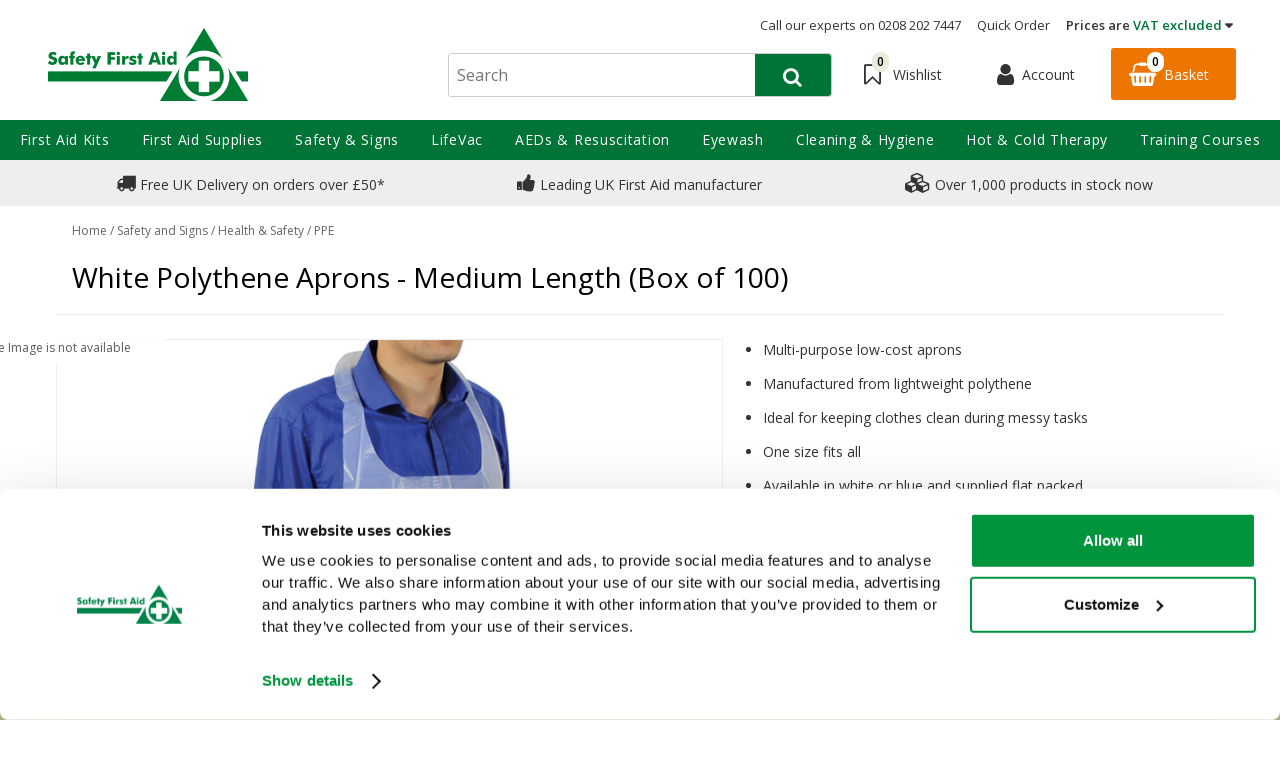

--- FILE ---
content_type: text/html
request_url: https://www.safetyfirstaid.co.uk/health-safety/white-polythene-aprons-pack-of-100/
body_size: 18343
content:
<!DOCTYPE html>
<html lang="en-gb">
	<head>
    
	<title>White Polythene Aprons - Medium Length (Box of 100) | PPE | Safety First Aid</title>
	
	<meta http-equiv="content-type" content="text/html; charset=UTF-8" />
	<meta name="keywords" content="" />
	<meta name="description" content="White Polythene Aprons (Pack of 100)" />
	<meta name="robots" content="noodp,noydir" />
    <meta name="viewport" content="width=device-width,initial-scale=1" />
    <meta name="format-detection" content="telephone=no">
    
    
    
    <link rel="apple-touch-icon" sizes="76x76" href="https://www.safetyfirstaid.co.uk/images/favicons//apple-touch-icon.png?v=0">
    <link rel="icon" type="image/png" sizes="32x32" href="https://www.safetyfirstaid.co.uk/images/favicons//favicon-32x32.png?v=0">
    <link rel="icon" type="image/png" sizes="16x16" href="https://www.safetyfirstaid.co.uk/images/favicons//favicon-16x16.png?v=0">
    <!--<link rel="manifest" href="https://www.safetyfirstaid.co.uk/images/favicons//manifest.json?v=0">-->
    <!--<link rel="mask-icon" href="https://www.safetyfirstaid.co.uk/images/favicons/safari-pinned-tab.svg?v=0" color="#ffffff">-->
    <link rel="shortcut icon" href="https://www.safetyfirstaid.co.uk/images/favicons//favicon.ico?v=0">
    
    
    <meta name="apple-mobile-web-app-title" content="White Polythene Aprons - Medium Length (Box of 100) | PPE | Safety First Aid">
    <meta name="application-name" content="White Polythene Aprons - Medium Length (Box of 100) | PPE | Safety First Aid">
    <meta name="msapplication-config" content="https://www.safetyfirstaid.co.uk/images/favicons/browserconfig.xml?v=0">
    <meta name="theme-color" content="#ffffff"><link rel="canonical" href="https://www.safetyfirstaid.co.uk/health-safety/white-polythene-aprons-pack-of-100/" />
    <link href="/css/safetyfirstaid.css?v=9" rel="stylesheet">
    <link href="//fonts.googleapis.com/css?family=Open+Sans:400,500,600,700|Playfair+Display:400,700,900|Raleway:300,400,500,600,700,900" rel="stylesheet">
    <script type="text/javascript" src="/javascript/jQuery/jquery-3.7.1.min.js?v=28"></script>
    <script type="text/javascript" src="/javascript/eliteAjax.js?v=28"></script>
    <script type="text/javascript" src="/javascript/eliteInfinite.js?v=28"></script>
    <script type="text/javascript" src="/javascript/eliteCdn.js?v=28"></script>
    <script type="text/javascript" src="/javascript/jQuery/eliteJqueryPlugins.min.js?v=28"></script>
    <script src="/javascript/eliteMain.js?v=28"></script>
<script defer src="/javascript/jQuery/slick.js?v=28"></script>
    <script type="text/javascript" src="/javascript/jQuery/jquery.jqzoom-core.min.js?v=28"></script>
    <script type="text/javascript" src="/javascript/jQuery/jquery.fancybox.min.js?v=28"></script>
    <script type="text/javascript" src="/javascript/jQuery/jquery.zoom.js?v=28"></script>
 <script src="/javascript/isotope.pkgd.min.js?v=28"></script>
    <script type="text/javascript" src="/javascript/eliteVariants.min.js?v=28"></script>
    <script type="text/javascript" src="/javascript/knockout-3.1.0.min.js?v=28"></script>
    <script defer src="/javascript/jQuery/swiper3.4.0.jquery.min.js?v=28"></script>    <script defer src="/javascript/jQuery/swiper3.4.0.jquery.min.js?v=28"></script>
    <script type="text/javascript">
        var qSVariables = ""; 
		var siteSubDirectory = "";  
		var siteUseCase = "main";  
		var groupUseCase = "DEFAULT";  
		var currencyUseCase = "GBP";  
		var cc_module = false;  var startTime = new Date().getTime();  
		var prodzoom_control = 'on'; 
		//var magiczoom_control = '0'; 
		var pageidentifie = 'product'; 
		var globalPageCookieName = 'PageSafetyFirstAidGroup2';
		var rvTitle ='You Recently Viewed';
		var rvDesc='';
		
        
            var sitemodeDefaultImageName = ""
        
					$(window).on('load', function() {
						newsletterTimeout = setTimeout(function() { newsletterSignup(); }, 500); 
					});
				
    				
					var newsletter_cookie = 35;
					
                    var stock_notify_status = '1';var stock_notify_threshold = 10;
                    
					var allowDownloadPDF = 'false';
					

					 $(document).ready(function() {

					     if($('#OtherProductsInThisCategory').length > 0){
					         if (checkSlideToTrigger('OtherProductsInThisCategory')) {
					             $('#OtherProductsInThisCategory').removeAttr('data-cols-sm').removeAttr('data-cols-xs')
					             slickElement('OtherProductsInThisCategory', 1000, 5, 4, 2, false);
					         } else {
					             $('#OtherProductsInThisCategory').attr('data-cols-sm', '5').attr('data-cols-xs', '2')
					         }
					     }

					     if($('#ProductUpsells').length > 0){
					         if (checkSlideToTrigger('ProductUpsells')) {
					             $('#ProductUpsells').removeAttr('data-cols-sm').removeAttr('data-cols-xs')
					             slickElement('ProductUpsells', 1000, 5, 4, 2, false);
					         } else {
					             $('#ProductUpsells').attr('data-cols-sm', '5').attr('data-cols-xs', '2')
					         }
					     }

                         

						
							$('#zoomArea').fancybox();
						
						
						
						saveRecentlyViewed('Q2000','White Polythene Aprons - Medium Length (Box of 100)','/health-safety/white-polythene-aprons-pack-of-100/','Q2000.jpg');  saveLastProductToCookie('Q2000')});
						 
					
					
					
                    var buy_button_hidden_instock = 'In stock - Contact us to order this item.'; var buy_button_hidden_outstock = 'OUT OF STOCK <br />';
                    $(document).ready(function() {  var myVariantGridEM = new variantGrid('myVariantGridEM'); // Load the variant grid class
                        variants = { "q2000":{'sequence':'100','wasprice':'£6.95','wasprice_net':'£6.95','price':'£6.95','price_net':'£6.95','sale_item':'false','manufacturer_sku':'','manufacturer_name':'Safety First Aid','sell':'true','stock_level':2900,'lead_text':'','lead_text_summary':'In stock','cc_available':'true','option1':'','option2':'','option3':'','pf_id':'Q2000','prod_url':'health-safety/white-polythene-aprons-pack-of-100','monogram_code':'','tailoring_code':'','promo_flag':'','swatch':'default.jpg','swatchhex':'','attributes':{"dimensions":["69x107cm"]},'downloads':{"#SKU# SPECIFICATION SHEET":["specification_#SKU#.pdf"],},'name':'White Polythene Aprons - Medium Length (Box of 100)','branddesc':'','images':[],'volumebreaks':{},'sku':'Q2000'}
 }
                        
                        settings =  { "vat_text":"Ex VAT","includes_vat":"0", "hidebasketbutton":"0", "variantarea":"variant-grid-area", "image":"mainImage", "spinseturl":"", "defaultsku":"q2000", "pagetype":"", "alternatives": {"Q2000":{"image":["Q2000.jpg"]}}, mappings : {"bandage_size":"Bandage Size","bracket_included":"Bracket Included","case":"Case","colour":"Colour","dimensions":"Dimensions","dressing_size":"Dressing Size","drum_size":"Drum Size","environment":"Product Type","glove_type":"Glove Type","kit_size":"Kit Size","material":"Material","persons_served_high_risk":"Persons Served (High Risk Environment)","persons_served_low_risk":"Persons Served (Low Risk Environment)","poster_size":"Poster Size","price":"Price (Ex VAT)","sanitiser_type":"Sanitiser Type","size":"Size","specific_risk":"Specific Risk","standard_complies":"Standard Complies with","tape_size":"Tape Size","volume":"Volume","wall_attachment":"Wall Attachment","weight":"Weight","wipe_size":"Wipe Size","author":"Authors","blog_categories":"Categories (Topic)","brand":"Brand","category_list":"Categories","date":"Archive","manufacturer":"Manufacturer","plaster_size":"Plaster Size","plaster_type":"Plaster Type","rss":"RSS","season":"Season","tags":"Tags"}, show_price : "true", option1 : "Please select an option." }
                        myVariantGridEM.loadVariants(variants) ; myVariantGridEM.loadSettings(settings) ; myVariantGridEM.renderGrid();                    
						
						
						//altslick('alternativeImages2');
						
				    });
                    var level2cat = 'SFA_SAFETYSIGNS';var level3cat = 'SFA_SAFETYSIGNS_HEALTHSAFETY';
        function cdnPull_Function(){ cdnPull('SafetyFirstAidGroup2','product',false); }
	</script><script data-cookieconsent="ignore">
    window.dataLayer = window.dataLayer || [];
    function gtag() {
        dataLayer.push(arguments);
    }
    gtag("consent", "default", {
        ad_personalization: "denied",
        ad_storage: "denied",
        ad_user_data: "denied",
        analytics_storage: "denied",
        functionality_storage: "denied",
        personalization_storage: "denied",
        security_storage: "granted",
        wait_for_update: 500,
    });
    gtag("set", "ads_data_redaction", true);
    gtag("set", "url_passthrough", false);
</script>
<!--GTM-->
<script>
$(window).on('load', function () {
	(function(w,d,s,l,i){w[l]=w[l]||[];w[l].push({'gtm.start':
	new Date().getTime(),event:'gtm.js'});var f=d.getElementsByTagName(s)[0],
	j=d.createElement(s),dl=l!='dataLayer'?'&l='+l:'';j.async=true;j.src=
	'//www.googletagmanager.com/gtm.js?id='+i+dl;f.parentNode.insertBefore(j,f);
	})(window, document, 'script', 'dataLayer', 'GTM-N3GH4F7');
});
</script>
<!--/GTM-->

</head>
<body><script>window.dataLayer = window.dataLayer || [];  dataLayer.push({"site_mode": "main","eliteURL": "/health-safety/white-polythene-aprons-pack-of-100/","domain": "www.safetyfirstaid.co.uk","page_type": "product page"});</script>
<!--GTM-->
<noscript><iframe src="//www.googletagmanager.com/ns.html?id=GTM-N3GH4F7" height="0" width="0" style="display:none;visibility:hidden"></iframe></noscript>
<!--/GTM-->

		<script id="Cookiebot" src="https://consent.cookiebot.com/uc.js" data-cbid="cf398222-abd0-4ee9-b642-7f5cc83cc293" data-blockingmode="auto" type="text/javascript"></script>
	
<div id="sitebody">
    <div id="cookiebar" class="bg-color6a hidden">
        <div class="fixedwidth">
            <div class="m0 pt0-5 valign-middle-children">
                <div data-width-xs="1" data-width-sm="2/3" class="f-color1 f-color1-links f-12 mb0-5 plr">We use cookies to give you a better service. Continue browsing if you're happy with this, or find out <a class="f-color0 decor" title="This opens up in a new window"  href="javascript:showPopupA('cs_cookies');">more about cookies</a>.</div>
                <div data-width-xs="1" data-width-sm="1/3" class="mb0-5 plr align-right">
                	<input type="button" onclick="saveCookieLaw();" class="fullwidthonnarrow flat ptb0-25" value="Close" />
                </div>
            </div>
        </div>
    </div>
    <div id="mainCookieBanner"></div>
    
    
    <header class="bg-color0">
        <div id="stickyHeaderBarGap" class="fullwidth"></div>
        
        <div id="header-bar" class="fullwidth nogaps align-center valign-middle-children bg-color0 bd-bottomonly bd-color5 pt0-5">
        	
        	<div class="showonwide clear fullwidth absolute headertoplinks">
            	<div class="fixedwidth align-right inline-block-children f-13">
                
                	<span class="p0-5 f-bold"></span><span class="p0-5"><a href="tel:0208 202 7447">Call our experts on  0208 202 7447</a></span><a class="p0-5" href="https://www.safetyfirstaid.co.uk/quickorder/">Quick Order</a>

                    <!--<a href="#" class="p0-5">Prices inc.VAT | ex.VAT</a>-->
                    <span class="p0-5 relative"><span class="vatdroplink f-600">Prices are <span class="f-color6">VAT excluded </span><span class="fa fa-caret-down"></span></span><span class="vatdroplist"><a class="f-bold f-color6" href="javascript:page_action('vat', 'INC')">Include VAT</a><span>Exclude VAT</span></span></span>
                    
                </div>
            </div>

             
        	<div class="fulltofixedwidth valign-middle-children ordered">
            
           
            <div data-width-md="0" data-width-sm="1/5"  data-width-xs="1/3" class="align-left">
                <span id="header-hamburger-xs" aria-label="Menu" class="pointer align-left hideonwide plr f-color6 f-30 m1"></span>
             </div>

            
            
        	<div data-width-md="1/3" data-width-sm="4/5" data-width-xs="1/3" class="align-centertoleft">
                <a id="header-logo" href="https://www.safetyfirstaid.co.uk/" class="ptb plr0-5 block">
					<img src="/images/core/SFA-logo-73x200.png" data-src-small="/images/core/SFA-logo-60x164.png" data-src-large="/images/core/SFA-logo-73x200.png" alt="Safety First Aid Group" />
                </a>
            </div>
            
           
            <div data-width-md="1/3"  data-width-xs="1/3">
            	
            	    <div class=" ptb valign-middle-children hideonprint nowrap">
						
				        <div class="showonnarrowinlineblock pointer mlr0-5" onClick="$('#mainsearchfrom').slideToggle()"><span class="fa-search fa f-24"></span></div>
                        
						<div class="nogaps inlineblocktoblock" data-cols-sm="2" data-cols-md="3">
                        

                        <span title="Wishlist" class="pointer showonwideinlieblock" id="header-fav-link">
                            <span class="valign-middle-children block align-center">
                                <a class="mlr0-5 hideonnarrowinlineblock relative" href="https://www.safetyfirstaid.co.uk/wishlist/" title="My Wishlist">
                                    <span class="relative inline-block"><span class="fa fa-bookmark-o f-24" ></span><span id="cdnWishlist" class="absolute"></span></span>
                                    <span class="m0-5 showonwideinlineblock">Wishlist</span>
                                </a>
                            </span>
                        </span>

                        <span class="hideonnarrowinlineblock valign-middle-children accountlinks"><a title="AS GUEST" class="cdnGuest hidden valign-middle-children" href="https://www.safetyfirstaid.co.uk/guest/"><span class="fa-user fa f-24"></span> <span class="mlr0-5 showonwideinlineblock">Account</span></a><a title="MY ACCOUNT" class="cdnSignOut hidden valign-middle-children" href="https://www.safetyfirstaid.co.uk/myaccount/"><span class="fa-user fa f-24"></span> <span class="mlr0-5 showonwideinlineblock">Account</span></a><a  title="LOGIN" class="cdnSignIn valign-middle-children" href="https://www.safetyfirstaid.co.uk/login/?target=myaccount%5Fpage"><span class="fa-user fa f-24"></span> <span class="mlr0-5 showonwideinlineblock">Account</span></a></span>
                
                        <span class="pointer" id="header-basket-link" title="Basket">
                        
                        	<span class="valign-middle-children block align-center ">
                                <span class="inline-block" id="header-basket">
                                    <span class="fa fa-shopping-basket f-24"></span>
                                    <span class="absolute" id="cdnBasket2"></span> 
                                </span>
                                <span class="mlr0-5 showonwideinlineblock">Basket</span>
                            </span>
                            
                        </span>
                        
                        
                        
                        
                        </div>
				    </div>
             </div>

            
                <div data-width-md="1/3"  data-width-xs="1" class="headersearchcont">
                
    
    
    <div class="fullwidth" id="mainsearchfrom">
    <div>
    <form id="fmHeaderSearch" role="search" method="post" action="https://www.safetyfirstaid.co.uk/search/" onsubmit="return createSearchURL('fmHeaderSearch','searchINPUT','searchaction');" class="">
        <input type="hidden" id="search_validate" name="search_validate" value="1">
		<input type="hidden" id="searchaction" value="https://www.safetyfirstaid.co.uk/search/">
        
        <div class="nogaps valign-middle-children bd-color4 rounded">
            <div data-width-md="4/5" data-width-sm="7/8" data-width-xs="3/4">
               
                <label class="screenreader" for="searchINPUT">Search</label>
                <input autocomplete="off" type="text" placeholder="Search" id="searchINPUT" value="" class="bd-none flat align-left fullwidth search-input " data-font-xs="16" data-font-sm="16" name="term" />
            </div>
            <div data-width-md="1/5" data-width-sm="1/8" data-width-xs="1/4" data-cols-xs="2" class="nogaps align-center bg-color6 float-right headersearchbtn">
                <div onclick="$('#fmHeaderSearch').submit();" class="pointer inline-block f-xspace"><span class="fa fa-search f-20 f-color0 mtb0-5"></span></div>
            </div>
        </div>
    </form>
    </div>
    </div>
    
                </div>

            

            
            
            
            </div>
            
            
        </div>
        
        <div id="header-nav" class="hideonnarrow hideonprint"></div>
        <div id="header-stickylogo-wrapper"></div>
        <div id="searchdrop" class="fullwidth f-color1 f-13 dropdiv"></div>

    </header>  
    
  
    
	
	
     <div class="mastHeaderGap"></div>
    
    <script>headerLoaded();</script>

    <div id="main">
		
        
                <div class="bd-bottomonly hideonprint bg-color5 hideonnarrow">        
                    <div class="fixedwidth plr" >
                        <div id="promobannerxx" data-font-sm="12" data-font-md="14" class="align-center valign-top-children nogaps" data-cols-sm="3"><div class="p0-5"><a class="block relative nodecor" title="This opens up in a new window"  href="javascript:showPopupA('delivery_intro');"><span class="fa fa-truck f-20"></span> Free UK Delivery on orders over £50* </a></div><div class="p0-5"><a class="block relative nodecor" href="https://www.safetyfirstaid.co.uk/about-us/"><span class="fa fa-thumbs-up f-20"></span> Leading UK First Aid manufacturer</a></div><div class="p0-5"><a class="block relative nodecor" href="https://www.safetyfirstaid.co.uk/about-us/"><span class="fa fa-cubes f-20"></span> Over 1,000 products in stock now</a></div></div>
                    </div>        
                </div> 
                

<div id="variant-grid-area" itemscope itemtype="https://schema.org/Product" >

	<div class="fixedwidth plr0toplr1 mtb0tomtb1">


	
	<div id="metadata">
		
				<meta itemprop="category" content="PPE">
				 
		<meta itemprop="productid" content="Q2000">
		<meta itemprop="url" content="https://www.safetyfirstaid.co.uk/health-safety/white-polythene-aprons-pack-of-100/">
		<meta itemprop="image" content="https://www.safetyfirstaid.co.uk/images/products/medium/Q2000.jpg">
	</div> 
 
	<div class="bd-bottomonly bd-color5 mb0-5 align-centertoleft ">
		<div class="pb0-5 mlr f-color4 f-12 hideonnarrow"><div class="f-color2"><span itemscope itemtype="https://data-vocabulary.org/Breadcrumb"><a href="https://www.safetyfirstaid.co.uk/" itemprop="url" class="f-color2"><span itemprop="title">Home</span></a> / </span><span itemscope itemtype="https://data-vocabulary.org/Breadcrumb"><a href="https://www.safetyfirstaid.co.uk/safety-signs/" itemprop="url" class="f-color2 f-brand-persist"><span itemprop="title" class="f-color2">Safety and Signs</span></a> / </span><span itemscope itemtype="https://data-vocabulary.org/Breadcrumb"><a href="https://www.safetyfirstaid.co.uk/health-safety/" itemprop="url" class="f-color2 f-brand-persist"><span itemprop="title" class="f-color2">Health & Safety</span></a> / </span><span itemscope itemtype="https://data-vocabulary.org/Breadcrumb"><a href="https://www.safetyfirstaid.co.uk/ppe-0/" itemprop="url" class="f-color2 f-brand-persist"><span itemprop="title" class="f-color2">PPE</span></a></span></div></div>
		<h1 class="mlr mb f-color10 " data-font-sm="28" data-font-xs="24" itemprop="name" data-bind="text:name">White Polythene Aprons - Medium Length (Box of 100)</h1>
		<div class="hidden" data-bind="text:sku"></div>
	</div>
 
	
	<div data-width-sm="4/7" data-width-xs="1" class="nogaps relative"> 


	
		<div data-width-sm="4/5" class="relative mtb bd-color5" id="prodimg" data-bind="attr:{'data-width-sm':mainvisible}">
			<div id="productmainimage">
				<a id="zoomArea" data-bind="attr:{href:productimage_large}">
					<img id="mainImage" data-bind="attr:{src:productimage, alt:productimagealttext}" src="" alt="" />
				</a>
			</div>	
			 
		</div>

		<div data-width-sm="1/5" class="align-center mtb selectors float-left" data-bind="attr:{'data-width-sm':altvisiable, class:displayalternative}">
			<div class="valign-middle-children" id="alternativeImages">
				<span id="alternativeImagesPrev" data-bind="click:alternativeprevarrowclick,style:{'display':alternativeprevarrowclickcss}"></span>
					<!-- ko foreach: {data:alternativeimagesslider}-->
					<img data-bind="attr:{src: thumbnail},click: $parent.alternativeclick,css:css" class="pointer bd-color5" src="" alt="" />
					<!-- /ko -->
				<span id="alternativeImagesNext" data-bind="click:alternativenextarrowclick,style:{'display':alternativenextarrowclickcss}"></span>
			</div>
		</div> 
		

		<div id="socialcontainer-SM" class="align-center"></div>
		
 
 
	</div>
	
 
	<div data-width-sm="3/7" data-width-xs="1"> 
        
     

		<div class="mlr">
        
		<div class="mtb articlebody centertoleft">
            <span><ul><li>Multi-purpose low-cost aprons</li><li>Manufactured from lightweight polythene</li><li>Ideal for keeping clothes clean during messy tasks</li><li>One size fits all</li><li>Available in white or blue and supplied flat packed</li><li>Widely used in food preparation and nursing</li><li> Dimensions 69cm x 107cm</li></span>
            </div>
				<div onclick="$(this).next().slideToggle();" style="display:none" >
					<div id="opt2cont" class="p0-5 bg-color0 bd-color5">
						<div class="pointer">
							<div data-width="3/4" class="f-color2"><span class="mr f-color2" data-bind="text:option2value"></span></div>
							<div data-width="1/4" class="align-right"><span class="fa fa-chevron-down f-12 f-color2"></span></div>
						</div>
					</div>
				</div> 
				<div class="relative" style="display:none">
						<div class="p0-5 bg-color0 mb bd-color5" onclick="$(this).parent().slideToggle();">
						<!-- ko foreach: {data:option2json}-->
						<div class="ptb0-5 pointer align-left mr2" data-bind="css:css, text:option2, click:$parent.option2click"></div>
						<!-- /ko -->
					</div>
				</div>
			
 	
				<div onclick="$(this).next().slideToggle();" style="display:none" >
					<div id="opt3cont" class="p0-5 bg-color0 bd-color5">
						<div class="pointer">
							<div data-width="3/4" class="f-color2"><span class="mr f-color2" data-bind="text:option3value"></span></div>
							<div data-width="1/4" class="align-right"><span class="fa fa-chevron-down f-12 f-color2"></span></div>
						</div>
					</div>
				</div> 
				<div class="relative" style="display:none">
					<div class="p0-5 bg-color0 mb bd-color5" onclick="$(this).parent().slideToggle();">
						<!-- ko foreach: {data:option3json}-->
						<div class="ptb0-5 pointer align-left mr2" data-bind="css:css, text:option3, click:$parent.option3click"></div>
						<!-- /ko -->
					</div>
				</div>
 
			
			<div class="f-color2 mtb valign-middle-important" itemprop="offers" itemscope itemtype="https://schema.org/Offer">
				<meta itemprop="priceCurrency" content="GBP" />					
				<meta itemprop="price" content="6.95" /> 
				<span class="f-color10 linethrough mr" data-font-sm="24" data-font-xs="18" data-bind="style:{'display':waspricecss}"><span class="" data-bind="text: wasprice"></span></span>
				<span data-bind="text: price, css:pricecss, style:{'display':pricedisplay}" data-font-sm="28" data-font-xs="24">£6.95</span>
				<meta itemprop="availability" content="InStock" /> 
				<span data-bind="text:vattext"></span>
 
			</div>
			
 
 
            <div class="nogaps mt">
			
			<div class="f-13 inline-block">
				<div class="mt0-25 valign-middle-children">
 	<span data-bind="css:stockstatuscss" class="mr0-25"></span>
					<span class="inline-block align-left f-500 f-upper" data-bind="html:stocklabel"></span>
				</div>
			</div>
			 
            <div class="mlr f-13 valign-middle-children  inline-block">
                <span class="inline-block mr0-5 mt0-5">Item Code:</span>
                <span class="inline-block f-upper mt0-5" data-bind="text:sku"></span>
            </div>
        	</div>
			
 
			<div class="nogaps mtb valign-middle-children "> 
				 
				<div data-width-md="5/6" data-width-xs="1">
				<form class="fieldwithbutton nogaps valign-middle-children ">
						<div class="valign-middle-children align-centertoleft mtb0-5" data-width-xs="1/6">
							<div class="mr0-5">
							<span class="height2-5 inline-block mr0-25 align-center bd-color4 hidden-important"><span class="fa fa-minus f-20 f-color4 block ptb0-5 plr pointer" id="qtydecrement"></span></span>
							<input type="text" value="1" id="product_quantity" data-bind="style:{'display':quantitydisplay}" class="xshort align-center inline-block" />
							<span class="height2-5 inline-block ml0-25 align-center bd-color4 hidden-important"><span class="fa fa-plus f-20 f-color4 block ptb0-5 plr pointer" id="qtyincrement"></span></span> 
							</div>
						</div>
						<div data-width-xs="5/6">
							<div data-bind="style:{'display':addbuttondisplay}" class="fullwidth"><input data-bind="click:addclick" type="button" class="addbag" value="ADD TO BASKET" /></div>
							<div data-bind="style:{'display':disabledaddbuttondisplay}" class="fullwidth" style="display:none"><input disabled="disabled" type="button" value="ADD TO BASKET" /></div>
 
							
						</div>
				</form> 
				</div>
 
 
				
				<div data-width-md="1/6" data-width-xs="1" class="mtb0-5">
					<form id="wishlist" name="wishlist">
						
						<div data-bind="click:wishlistclick" class="align-center pointer valign-middle-children">
							<span id="ui-product-q2000-status" data-bind="css:statuswishlist"></span>&nbsp;
							<span id="ui-product-q2000" data-bind="attr:{'data-moodboard':isskuinwishlist}, html:wishstatustext" class="f-14 f-upper mlr0-5 f-600 hideonwide"></span>
						</div> 
					</form>	
				</div>
			</div>


            
                <div class="" data-bind="style:{'display':volumebreakdisplay}"> 
                    <div class="mb0-5 toogleElement valing-middle-children"><span><img src="/images/core/volumePricing.gif" alt="Get it for less with our volume discounts" /></span>&nbsp; <span class="decor">Get it for less with our volume discounts</span></div>
                    <div class="multibuy pad align-left valign-middle-children hidden">
                    <div class="block">
                    <!-- ko foreach: volumebreaks -->
                       Buy <span data-bind="text:quantity"></span> for  <span data-bind="text:saving"></span> each <br />
                    <!-- /ko -->
                    </div>
                    </div>
                </div>
            
 
 
 
			<div id="socialcontainer-XS" class="align-center mtb">
				<div class="nogaps valign-middle-children">

					
				</div>
			</div>
 
 

			 
 
			</div> 
	
 

 
	</div>
 
 
 
	</div>
	
	
	
	<div class="fullwidth tabcontainer">
		<div class="fixedwidth">
			<div id="ProductDetails" class="acctabs">
 
				<div class="tabhead selected">Product Details <span class="fa fa-angle-down float-right showonnarrow"></span></div>
				<div class="tabbody selected">The White Polythene Aprons are easy-to-wear protective covering ideal for guarding clothing from liquid spills and splashes. Perfect for catering, cleaning and nursing environments.<br /><br />White colour is ideal for bedside, cleaning and medical environments.<br /><br />Delivered in a pack of 100. Dimensions: 69cm x 107cm</div>
 
				
				<div class="tabhead">Downloads<span class="fa fa-angle-right float-right showonnarrow"></span></div>
				<div class="tabbody">
					<span data-bind="html:donwloadjs"></span>

                    
                    <span><br /> <br /> <a href="/images/product_downloads/Q2000.zip"> Download Product Images (Zip) </a></span>
                    
				</div>
				
             		


				<div class="tabhead">Returns/Exchanges <span class="fa fa-angle-right float-right showonnarrow"></span></div>
				<div class="tabbody"><p><strong> Safety First Aid Group Limited - Returns Policy</strong>
</p> <p>
Where goods have been delivered to The Customer in accordance with an order placed by them, but are subsequently not required, The Customer is required to restore them to The Company at The Customer's cost and to take reasonable care of those goods in the meantime.</p> <br/> <p>All items being returned by The Customer must be in their original condition and packaging within 30 days of receiving the goods. If these conditions are met, Safety First Aid Group Limited will issue a full refund for the goods, or exchange items where required.</p> <br/> <p> Safety First Aid Group Limited will only refund the delivery charge if the return is as a result of our error, or as a result of a genuine fault with an item but instructions in these instances should be sought from the sales office first. In the case of faulty goods, faults can only be determined upon return of your item and at the discretion of Safety First Aid Group Limited. Safety First Aid Group Limited are not be responsible for the loss of your items when returning them to us, however we do request that you return items via 1st class recorded post, to help you to track and trace the whereabouts of your parcel and cover yourself for any loss should it occur.</p> <br/> 

<p><strong> Safety First Aid Group Limited - Returning an Item</strong></p> 
Safety First Aid Group Limited offer a 30 day refund or exchange policy on all items purchased, providing they meet the conditions set out in our returns policy. If you are returning an item with a genuine fault please contact the office first with details of the fault and request instructions for returning it to us at our cost. If a faulty item is returned to us without prior notification, please be advised we cannot refund your postage costs. <br/> <br>

<p><strong> Safety First Aid Group Limited - How do I return an item?</strong>
</p> <p>
In the first instance, please email us at sales@safetyfirstaid.co.uk detailing your reason for the return. Our Customer Services team will then generate a returns number for you to add to all parcels to be returned. This ensures any returns are dealt with as efficiently as possible. Where possible, please send items back to us using the packaging provided with your order and ensure this is taped securely. Unless we agree to arrange collection directly, please send your returns via first class recorded delivery to:</p>

 <br/> <p>Returns Department
<br/> Safety First Aid Group Limited
<br/> Avenue One
<br/> Letchworth Garden City
<br/> Hertfordshire
<br/> SG6 2WW
<br/> <br/>

 <p><strong> Safety First Aid Group Limited - When will I receive my Refund or Exchange?</strong></p>  <p>When we receive a returned item, our returns department will first ensure that it meets the conditions set out in our returns policy. Once this is checked we will process your request as stated on the returns form you filled in when sending back your item. Exchanges will be processed and dispatched immediately, unless there are any unforeseen problems with your returned item, which may include the goods, the return information provided or if the items you require are out of stock.</p> <br/> <p>Refunds will be completed as soon as possible, and these usually clear within 7 days of us receiving your returned goods. Refunds are also issued according to the way you originally purchased your items and only processed after we receive your goods and the relevant checks have been made. Therefore a guaranteed time scale for refunds or exchanges cannot be specified.</p>
</div>
 
				<div class="tabhead">Delivery/Payment<span class="fa fa-angle-right float-right showonnarrow"></span></div>
				<div class="tabbody"><strong>Delivery:</strong>
<p>All goods quoted for delivery shall be delivered to the address instructed by the Customer. We would always endeavour to send items together, however based on stock availability, items may sometimes be sent in separate packages to ensure delivery is as quick as possible. The cost of goods delivered will be charged to the Customer as defined on the web site. Although guidelines have been provided, specific times and dates for delivery cannot be guaranteed. The Company shall not be liable for any loss whatsoever caused by non-delivery or delay in delivery. firstaid.co.uk require a 14 working days waiting period before being able to trace, replace or refund lost items.</p>
<br/>

<strong>Dispatching your Goods:</strong>
<p>Safety First Aid's opening hours are between 8.30am and 5.00pm Monday to Friday, and our sales team will be happy to deal with any queries you might have during these times.</p>
<br/>

<strong>Delivery Methods & Times:</strong>
<p>Safety First Aid use various delivery methods, dependent upon the weight of the parcel. These methods include Royal Mail and Courier delivery services. <b>Standard delivery usually takes 2-3 working days</b> from date of posting, but may take longer if circumstances beyond our control disrupt postal services. Safety First Aid cannot process claims for loss of goods until 14 working days (3 weeks) have passed. If the standard tracked (no signature) or recorded service has been used and the item is stated as delivered we may not be able to replace goods unless a full investigation shows the items have been stolen in transit or on delivery, a crime number may be required.</p>
<br/>

<strong>Delivery Charges:</strong>
<p> The standard delivery charge is £5.95 for orders under £50 (excluding VAT) or <b>free on orders over £50</b> (excluding VAT) UK mainland only, excluding Scottish Highlands.</p>
<br/>
<p>Delivery charges for non-UK mainland and Scottish Highland addresses are detailed below. Delivery charges are subject to change. Safety First Aid reserve the right to change delivery charges without prior notice.</p>
<br/>
<p>For international delivery please contact our Customer Services Team.</p>
<br/>
<img src="/images/articles/POSTCODE.jpg"/>
<br/>
<strong>Aerosols:</strong>
<p>Please note that Royal Mail classes aerosols as a prohibited item for despatch. We can usually despatch these items within the UK with no problems but any transport by air will pick up on the restricted items, this usually includes Northern Ireland, Jersey and Guernsey (although classed as UK) and Ireland. If your order includes an aerosol and the parcel is returned to us due to the prohibited item,  Safety First Aid's is not responsible for the delay or for refunding the postage but will contact you regarding delivery and discuss further options.</p>
<br/>
<strong>Payment:</strong>
<p>Payment by credit/debit card: Card payments are accepted via secure payment provider Opayo (by Elavon).
<br/>
<p>Payment by PayPal: Payment via PayPal is accepted.
<br/>
<br/>
<img src="/images/articles/payment_cards.jpg"/>
<br/>
</div>
				
				

			</div>
		</div>
 
	</div>




</div> 
 
	<div class="fixedwidth ptb mtb2">
		
		<div class="align-center" data-font-sm="30" data-font-xs="24">Customers Frequently Viewed</div>
		<div class="f-14 mt f-color1 plr align-center">Popular products in the last 7 days</div>
 
		<div id="OtherProductsInThisCategory" class="relative mtb plr nogaps">
			 
		    <div id="ui-product-e495" class="nogaps">
			    <span class="listing relative">
                	<span class="relative block listing-image">
				    <img src="/images/products/small/E495.jpg" data-listing="image" data-url="https://www.safetyfirstaid.co.uk/health-safety/martcare-impact-goggle/"    alt="Martcare Impact Goggles" />
                    
                    </span>
                    
         
                    
					<img data-listing="promo" alt="" src="/images/core/transparent.gif"> 
                    

					<span class="listing-details">
                    
                    
				    <a data-listing="name" href="https://www.safetyfirstaid.co.uk/health-safety/martcare-impact-goggle/">Martcare Impact Goggles</a>			
                    
                    
				    <span data-listing="price">
						    £1.95 <span class="f-normal f-13">(Ex VAT)</span>
					    </span>
                    	
                        
                        
                        <span data-listing="reviews">
                             
                        </span>
                    
                    </span>

			    </span>
		    </div>
			 
		    <div id="ui-product-e499" class="nogaps">
			    <span class="listing relative">
                	<span class="relative block listing-image">
				    <img src="/images/products/small/E499.jpg" data-listing="image" data-url="https://www.safetyfirstaid.co.uk/health-safety/martcare-visispec/"    alt="Martcare Visispec Safety Glasses" />
                    
                    </span>
                    
         
                    
					<img data-listing="promo" alt="" src="/images/core/transparent.gif"> 
                    

					<span class="listing-details">
                    
                    
				    <a data-listing="name" href="https://www.safetyfirstaid.co.uk/health-safety/martcare-visispec/">Martcare Visispec Safety Glasses</a>			
                    
                    
				    <span data-listing="price">
						    £2.65 <span class="f-normal f-13">(Ex VAT)</span>
					    </span>
                    	
                        
                        
                        <span data-listing="reviews">
                             
                        </span>
                    
                    </span>

			    </span>
		    </div>
			 
		    <div id="ui-product-e500" class="nogaps">
			    <span class="listing relative">
                	<span class="relative block listing-image">
				    <img src="/images/products/small/E500.jpg" data-listing="image" data-url="https://www.safetyfirstaid.co.uk/health-safety/martcare-wraparound-spectacle/"    alt="Martcare Wrap-Around Spectacle" />
                    
                    </span>
                    
         
                    
					<img data-listing="promo" alt="" src="/images/core/transparent.gif"> 
                    

					<span class="listing-details">
                    
                    
				    <a data-listing="name" href="https://www.safetyfirstaid.co.uk/health-safety/martcare-wraparound-spectacle/">Martcare Wrap-Around Spectacle</a>			
                    
                    
				    <span data-listing="price">
						    £2.95 <span class="f-normal f-13">(Ex VAT)</span>
					    </span>
                    	
                        
                        
                        <span data-listing="reviews">
                             
                        </span>
                    
                    </span>

			    </span>
		    </div>
			 
		    <div id="ui-product-ppe3008" class="nogaps">
			    <span class="listing relative">
                	<span class="relative block listing-image">
				    <img src="/images/products/small/PPE3008.jpg" data-listing="image" data-url="https://www.safetyfirstaid.co.uk/health-safety/evolution-eye-protection-dispenser/" data-hover="/images/products/small/PPE3008_1.jpg"    alt="Evolution Eye Protection Dispenser" />
                    
                    </span>
                    
         
                    
					<img data-listing="promo" alt="" src="/images/core/transparent.gif"> 
                    

					<span class="listing-details">
                    
                    
				    <a data-listing="name" href="https://www.safetyfirstaid.co.uk/health-safety/evolution-eye-protection-dispenser/">Evolution Eye Protection Dispenser</a>			
                    
                    
				    <span data-listing="price">
						    £17.30 <span class="f-normal f-13">(Ex VAT)</span>
					    </span>
                    	
                        
                        
                        <span data-listing="reviews">
                             
                        </span>
                    
                    </span>

			    </span>
		    </div>
			 
		    <div id="ui-product-q2253apk100" class="nogaps">
			    <span class="listing relative">
                	<span class="relative block listing-image">
				    <img src="/images/products/small/Q2253APK100.jpg" data-listing="image" data-url="https://www.safetyfirstaid.co.uk/health-safety/overshoes-100-single/" data-hover="/images/products/small/Q2253APK100_1.jpg"    alt="Disposable Overshoes 100 Pack" />
                    
                    </span>
                    
         
                    
					<img data-listing="promo" alt="" src="/images/core/transparent.gif"> 
                    

					<span class="listing-details">
                    
                    
				    <a data-listing="name" href="https://www.safetyfirstaid.co.uk/health-safety/overshoes-100-single/">Disposable Overshoes 100 Pack</a>			
                    
                    
				    <span data-listing="price">
						    £3.95 <span class="f-normal f-13">(Ex VAT)</span>
					    </span>
                    	
                        
                        
                        <span data-listing="reviews">
                             
                        </span>
                    
                    </span>

			    </span>
		    </div>
			 
		    <div id="ui-product-q2402" class="nogaps">
			    <span class="listing relative">
                	<span class="relative block listing-image">
				    <img src="/images/products/small/Q2402.jpg" data-listing="image" data-url="https://www.safetyfirstaid.co.uk/disposable-overshoes-100-pack-dispenser-refill/" data-hover="/images/products/small/Q2402_1.jpg"    alt="Disposable Overshoes 100 Pack (Dispenser Refill)" />
                    
                    </span>
                    
         
                    
					<img data-listing="promo" alt="" src="/images/core/transparent.gif"> 
                    

					<span class="listing-details">
                    
                    
				    <a data-listing="name" href="https://www.safetyfirstaid.co.uk/disposable-overshoes-100-pack-dispenser-refill/">Disposable Overshoes 100 Pack (Dispenser Refill)</a>			
                    
                    
				    <span data-listing="price">
						    £19.95 <span class="f-normal f-13">(Ex VAT)</span>
					    </span>
                    	
                        
                        
                        <span data-listing="reviews">
                             
                        </span>
                    
                    </span>

			    </span>
		    </div>
			 
		    <div id="ui-product-q2408" class="nogaps">
			    <span class="listing relative">
                	<span class="relative block listing-image">
				    <img src="/images/products/small/Q2408.jpg" data-listing="image" data-url="https://www.safetyfirstaid.co.uk/safety-and-signs/overshoesq2408/" data-hover="/images/products/small/Q2408_1.jpg"    alt="Overshoes Dispenser" />
                    
                    </span>
                    
         
                    
					<img data-listing="promo" alt="" src="/images/core/transparent.gif"> 
                    

					<span class="listing-details">
                    
                    
				    <a data-listing="name" href="https://www.safetyfirstaid.co.uk/safety-and-signs/overshoesq2408/">Overshoes Dispenser</a>			
                    
                    
				    <span data-listing="price">
						    £49.95 <span class="f-normal f-13">(Ex VAT)</span>
					    </span>
                    	
                        
                        
                        <span data-listing="reviews">
                             
                        </span>
                    
                    </span>

			    </span>
		    </div>
			 
		    <div id="ui-product-q4029" class="nogaps">
			    <span class="listing relative">
                	<span class="relative block listing-image">
				    <img src="/images/products/small/Q4029.jpg" data-listing="image" data-url="https://www.safetyfirstaid.co.uk/health-safety/hivisibility-waistcoat/"    alt="Hi-Visibility Waistcoat" />
                    
                    </span>
                    
         
                    
					<img data-listing="promo" alt="" src="/images/core/transparent.gif"> 
                    

					<span class="listing-details">
                    
                    
				    <a data-listing="name" href="https://www.safetyfirstaid.co.uk/health-safety/hivisibility-waistcoat/">Hi-Visibility Waistcoat</a>			
                    
                    
				    <span data-listing="price">
						    £5.95 <span class="f-normal f-13">(Ex VAT)</span>
					    </span>
                    	
                        
                        
                        <span data-listing="reviews">
                             
                        </span>
                    
                    </span>

			    </span>
		    </div>
			
		</div>
	</div>
		
		

 

<input type="hidden" value="" id="manu_link" />
<input type="hidden" value="Q2000" id="dsku" />
<input type="hidden" value="Q2000" id="dpfid" />

<a id="backtotop" class="fixed bottom6 right0-5 hidden pointer bg-color4 opacity0-75 rounded ptb0-5 plr0-5 f-13">Back to top</a>

</div>




<script>noGaps();</script>




<div id="cdnRecentlyViewed"></div>

<footer class="hideonprint  bd-color0 bd-toponly fullwidth f-color1 bg-color5a">



	<div class="fixedwidth nogaps mt ptb">
    	<div class="align-center">
			<div class="f-bold" data-font-md="24" data-font-sm="20" data-font-xs="16">Sign up for exclusive offers, new launches and newsletter</div>
    <div data-width-sm="2/3" data-width-xs="1">
        <div class="pad">
        Sign up to receive exclusive offers, the latest industry news and all our new product launches</div>
        </div>
    <div>
    
    <div data-width-md="3/7" data-width-sm="1/2"  data-width-xs="1">
        <div class="plr"><div id="newsletter_footer_form" class="block" name="newsletter_footer_form"><form action="javascript:ajaxNewsletterFooter();" method="post" id="frmsignup" name="frmsignup" class="fieldbelowlabel no-gaps block bd-color2 rounded"><input type="hidden" id="validate" name="validate" value="1" /><label class="screenreader" for="footeremail"></label><div class="bg-color0 inline-block float-right"><input class="m0 btn-brand height1-5 attachedtoform" type="button" onclick="ajaxNewsletterFooter()" value="Join Today" /></div><div class="hideoverflow"><input type="email" name="footeremail" id="footeremail" class="height1-5 bd-none ptb0 bg-color0 f-color1 mb0"  placeholder="example@email.com" /></div></form><div><div><div id="newsletter_footer_errors" name="newsletter_footer_errors" class="hidden"></div></div><div><div id="newsletter_footer_working" name="newsletter_footer_working" class="hidden align-center"><img src="/images/core/loader.svg" width="45" /></div></div><div><div id="newsletter_footer_success" name="newsletter_footer_success" class="hidden f-color6 f-16 f-bold relative ptb0-5 valign-middle-children"><span class="pe-7s-mail-open f-32 mr0-5"></span><span class="mlr">Thank you for subscribing to our newsletter</span></div></div></div></div></div>
    </div>
</div>
        </div>
        
        <div class="align-center mt2 mb">
        	<a href="https://www.linkedin.com/company/710116?trk=tyah&trkInfo=tarId%3A1417189749845%2Ctas%3Asafety%20first%20aid%2Cidx%3A2-1-6" target="_blank" class="inline-block mlr0-5"><img src="/images/core/linkedin.svg" width="45" /></a>
        </div>
        
    </div>
    
    <div class="fullwidth bd-color2 bd-bottomonly"></div>
    
    <div class="fullwidth bg-color1">
	<div class="fixedwidth nogaps ptb3 align-centertoleft f-color0-links" data-cols-sm="2">
    	
         <div>
        	<div class="plr">
        	<h3 class="f-family2 f-sbold mb" data-font-md="20" data-font-xs="18"><span><img src="/images/core/footerlogo.png" width="60" /></span>
                <span class="f-bold" data-font-sm="28" data-font-xs="20">Safety First Aid</span></h3>
            <div class="block-children f-xxspace-children pb">
                <div>We are the experts in first aid, the UK’s largest first aid manufacturer, an OfQual approved first aid training provider and a distributor of leading first aid and safety brands. We have an unrivalled level of knowledge and experience so you can rely on us!
<br>
*Excludes VAT & any freight surcharges. See our delivery policy for more details.</div>
                <div class="block-children f-xxspace-children ptb"><span class="nogaps valign-middle-children mb0-5">
                <span class="fa fa-phone f-20 mr0-5"></span><a href="tel:0208 202 7447"> 0208 202 7447 </a>
                </span>
                
                <span class="nogaps valign-middle-children mb0-5">
	                <span class="fa fa-envelope-o f-20 mr0-5"></span><a href="mailto:sales@sfag.co.uk">sales@sfag.co.uk</a>
                </span>
                
                <span class="nogaps valign-middle-children mb0-5">Company registration number : 622741 VAT number : GB 229 6641 42</span></div>
            </div>
            </div>
        </div>
        
        
         <div>
            <div class="plr nogaps">
                <div data-width-sm="1/2">
                    <h3 class="f-family2 f-sbold mb" data-font-md="20" data-font-xs="18">About Us</h3>
                    <div class="block-children f-xxspace-children pb">
                    <a  href="https://www.safetyfirstaid.co.uk/trade-customers/">Trade Customers</a>
<a  href="https://www.safetyfirstaid.co.uk/about-us/">Who Are We?</a>
<a  href="https://www.safetyfirstaid.co.uk/contact/">Contact Us</a>
<a  href="https://www.safetyfirstaid.co.uk/who-we-are/">Meet the Team</a>
<a  href="https://www.safetyfirstaid.co.uk/the-evolution-series/">Evolution Series Range</a>
<a  href="https://www.safetyfirstaid.co.uk/hypa/">Hypa Range</a>
<a  href="https://www.safetyfirstaid.co.uk/careers-at-safety-first-aid/">Careers</a>
<a  href="https://www.safetyfirstaid.co.uk/site-map/">Site Map</a>
<a  href="https://www.safetyfirstaid.co.uk/our-blog/">Our Blog</a>
<a  href="https://www.safetyfirstaid.co.uk/frequently-asked-questions/">FAQs</a>
<a  title="This opens up in a new window"  href="https://docs.google.com/forms/d/e/1FAIpQLSez8h7Jk_10hmdXoBHEji0V8EDo_WMMaKneNPOFJSjZH2PVgQ/viewform">Customer Survey</a>
                    
                    </div>
                </div>
                
        
                
                <div data-width-sm="1/2">
                    <h3 class="f-family2 f-sbold mb" data-font-md="20" data-font-xs="18">Our Policies</h3>
                    <div class="block-children f-xxspace-children pb">
                        <a  href="https://www.safetyfirstaid.co.uk/terms-conditions/">Terms and Conditions</a>
<a  href="https://www.safetyfirstaid.co.uk/privacy-policy/">Privacy Policy</a>
<a  href="https://www.safetyfirstaid.co.uk/cookie-policy/">Cookie Policy</a>
<a  href="https://www.safetyfirstaid.co.uk/delivery-policy/">Delivery Policy</a>
<a  href="https://www.safetyfirstaid.co.uk/returns-policy/">Returns Policy</a>
<br>
<b>Download Certificates:</b>
<a  title="This opens up in a new window"  href="https://www.safetyfirstaid.co.uk/images/pdf/ISO%2013485%20Exp%2018%20Aug%2028.pdf">ISO 13485:2016</a>
<a  title="This opens up in a new window"  href="https://www.safetyfirstaid.co.uk/images/pdf/ISO%2014001%20Exp%2024%20Sept%2027.pdf">ISO 14001:2015</a>
                    </div>
                    
                    
                </div>
            
            </div>
        </div>
        
        </div>
    </div>
    
    
	<div class="fullwidth bg-color2">
	<div class="fixedwidth nogaps align-centertoleft f-color4 ptb0-5 plr f-12 f-xspace">
		Copyright © 2026 Safety First Aid Group, Avenue One, Letchworth Garden City, Hertfordshire, SG6 2WW, United Kingdom.
	</div>
    </div>
    
</footer>





</div><!--/SITEBODY-->



	<div id="overlay-sitebody" class="slidingmenu-close"></div>
	
	<nav class="hideonprint" id="inav" data-nav="false">    
		<div id="nav-toplinks" class="hideonwide elite-flexbox align-center bg-color6a f-color0-links nodecor-links bd-bottomonly bd-color0"></div>
		<div id="nav-wrapper" class="nogaps columns">
			<div id="nav-level0">
				<div>
					<a data-code="SFA_FIRSTAIDKITS" href="https://www.safetyfirstaid.co.uk/first-aid-kit/" data-label-short="First Aid Kits" data-label-long="First Aid Kits">First Aid Kits</a><a data-code="SFA_FIRSTAIDSUPPLIES" href="https://www.safetyfirstaid.co.uk/firstaid-supplies/" data-label-short="First Aid Supplies" data-label-long="First Aid Supplies">First Aid Supplies</a><a data-code="SFA_SAFETYSIGNS" href="https://www.safetyfirstaid.co.uk/safety-signs/" data-label-short="Safety and Signs" data-label-long="Safety & Signs">Safety & Signs</a><a data-code="SFA_LIFEVAC" href="https://www.safetyfirstaid.co.uk/lifevac-anti-choking-device/" data-label-short="LifeVac Anti-Choking Devices" data-label-long="LifeVac">LifeVac</a><a data-code="SFA_AEDSCPR" href="https://www.safetyfirstaid.co.uk/aed-and-cpr/" data-label-short="AEDs & CPR" data-label-long="AEDs & Resuscitation">AEDs & Resuscitation</a><a data-code="SFA_EYEWASH" href="https://www.safetyfirstaid.co.uk/eye-wash/" data-label-short="Eye Wash" data-label-long="Eyewash">Eyewash</a><a data-code="SFA_CLEANING" href="https://www.safetyfirstaid.co.uk/cleaning-and-hygiene/" data-label-short="Cleaning & Hygiene" data-label-long="Cleaning & Hygiene">Cleaning & Hygiene</a><a data-code="SFA_HOTANDCOLD" href="https://www.safetyfirstaid.co.uk/hot-and-cold-therapy/" data-label-short="Hot & Cold Therapy" data-label-long="Hot & Cold Therapy">Hot & Cold Therapy</a><a  href="https://www.safetyfirstaid.co.uk/training-courses-first-aid-mental-health-and-health-safety/">Training Courses</a>
					<div id="nav-mobilelinks" class="hideonwide"></div>
                    
                    <div class="relative showonnarrow"><div class="pad vatdroplink_mob f-600  bd-color5 bd-bottomonly hidden-important">Prices are <span class="f-color6">VAT excluded </span><span class="fa fa-caret-right float-right mt0-25"></span></div><div class="vatdroplist_mob bd-color5 bd-bottomonly f-12" data-cols-xs="2"><span><a class="f-bold f-color6 plr ptb0-5 bd-none" href="javascript:page_action('vat', 'INC')">Show Prices <br />Inc. VAT</a></span><span><span class="block  plr ptb0-5 f-color1 f-bold current">Prices are <br />Exc. VAT</span></span></div></div>
				</div>
			</div>
			<div id="nav-level1"></div>
			<div id="nav-level2"></div>
		</div>
	</nav>
    <div id="overlay-menu"></div>
    
    
   
    
<div id="ajax-holders" class="absolute top0 fullwidth">
	<div id="overlay"></div>
	<div id="ajaxMenu" class="hidden"></div>
	<div id="ajaxEditorial" class="popup pop-wide"></div>
	<div style="display:none;" id="ajaxProductListing" class="ajx-prodlisting"></div>
	<div style="display:none;" id="ajaxBlogListing"></div>
	<div id="ajaxPRODUCTcontainer" class="popup pop-wide bg-none" style="display:none"></div>
	<div class="error popup" style="display:none;" id="optdiallog">
		<div class="popup-close error">X</div>
		<div id="optdiallog-content" class="bg-color5 rounded"></div>
	</div>
	<div class="popup" style="display:none;" id="ajaxLOGIN"></div>
	<div style="display:none;" id="ajaxBASKET"></div>
	<div class="popup pop-narrow" id="ajaxReview"></div>
	<div class="popup pop-narrow" id="ajaxServiceReview"></div>
	
	<div class="popup" id="ajaxNewsletter"></div>
	<div class="popup hidden" id="ajaxNewsletterFooter"></div>
	<div class="popup hidden" id="ajaxNewsletterHome"></div>
	<div style="display:none;" id="productDataOnPageOverlayMessage"></div>
	<div style="display:none;" id="ajaxADDRESS"></div>	

	<div id="dropdown-basket" data-ajaxdropdown="basket" class="dropdiv"></div>
	<div id="dropdown-favourite" data-ajaxdropdown="basket"></div>
	<div id="ajaxQuickview" class="popup">
		<div><div class="popup-close">Close X</div></div>
	</div>
	<div id="videopopup" class="popup pop-wide pad">
		<div class="popup-close">Close X</div>
		<div id="videoholder"></div>
	</div>
	<div class="popup" id="addtobasket">
		<div><div class="popup-close">Close X</div></div>
	</div>
	<div id="ajaxEmwa" class="popup"></div>
	<div id="ajaxEmailPhoto" class="popup"></div>
	
		<div id="loading_download_pdf" class="popup">
			<div class="pad align-center">
				<div class="mtb"><div class="f-heading1"> We're preparing your specification sheet</div>
<div class="mtb f-13">Please wait one moment</div></div>
				<div class="align-center mtb"><img alt="Please wait..." src="/images/core/pdf_loader.gif" /></div>
			</div>
		</div>
		<div id="loading_download_pdf_hidden" class="hidden"></div>
	
	<div class="hidden" id="addtobasketqo"></div>

	
</div>



<form method="post" action="" id="genericForm">
    
</form>
<script>
    noGaps();
</script>

</body>
</html>
<!--End of Page-->


--- FILE ---
content_type: text/css
request_url: https://www.safetyfirstaid.co.uk/css/safetyfirstaid.css?v=9
body_size: 52845
content:
html, body, div, span, applet, object, iframe, h1, h2, h3, h4, h5, h6, p, blockquote, pre, a, abbr, acronym, address, big, cite, code, del, dfn, em, img, ins, kbd, q, s, samp, small, strike, strong, sub, sup, tt, var, b, u, i, center, dl, dt, dd, ol, ul, li, fieldset, form, label, legend, table, caption, tbody, tfoot, thead, tr, th, td, article, aside, canvas, details, embed, figure, figcaption, footer, header, hgroup, menu, nav, output, ruby, section, summary, time, mark, audio, video { margin: 0; padding: 0; border: 0; font: inherit; font-size: 100%; vertical-align: baseline; }

html { line-height: 1; }

ul { list-style: none; }

ol { list-style: decimal; }

table { border-collapse: collapse; border-spacing: 0; }

caption, th, td { text-align: left; font-weight: normal; vertical-align: middle; }

q, blockquote { quotes: none; }

q:before, q:after, blockquote:before, blockquote:after { content: ""; content: none; }

a img { border: none; }

article, aside, details, figcaption, figure, footer, header, hgroup, menu, nav, section, summary { display: block; }

/*! Bootstrap v3.3.6 (http://getbootstrap.com) Copyright 2011-2015 Twitter, Inc. Licensed under MIT (https://github.com/twbs/bootstrap/blob/master/LICENSE) */
/*! normalize.css v3.0.3 | MIT License | github.com/necolas/normalize.css */
html { font-family: sans-serif; -ms-text-size-adjust: 100%; -webkit-text-size-adjust: 100%; }

body { margin: 0; }

article, aside, details, figcaption, figure, footer, header, hgroup, main, menu, nav, section, summary { display: block; }

audio, canvas, progress, video { display: inline-block; vertical-align: baseline; }

audio:not([controls]) { display: none; height: 0; }

[hidden], template { display: none; }

a { background-color: transparent; }

a:active, a:hover { outline: 0; }

abbr[title] { border-bottom: 1px dotted; }

b, strong { font-weight: bold; }

dfn { font-style: italic; }

h1 { font-size: 2em; margin: 0.67em 0; }

mark { background: #ff0; color: #000; }

small { font-size: 80%; }

sub, sup { font-size: 75%; line-height: 0; position: relative; vertical-align: baseline; }

sup { top: -0.5em; }

sub { bottom: -0.25em; }

img { border: 0; }

svg:not(:root) { overflow: hidden; }

figure { margin: 1em 40px; }

hr { box-sizing: content-box; height: 0; }

pre { overflow: auto; }

code, kbd, pre, samp { font-family: monospace, monospace; font-size: 1em; }

button, input, optgroup, select, textarea { color: inherit; font: inherit; margin: 0; }

button { overflow: visible; }

button, select { text-transform: none; }

button, html input[type="button"], input[type="reset"], input[type="submit"] { -webkit-appearance: button; cursor: pointer; }

button[disabled], html input[disabled] { cursor: default; }

button::-moz-focus-inner, input::-moz-focus-inner { border: 0; padding: 0; }

input { line-height: normal; }

input[type="checkbox"], input[type="radio"] { box-sizing: border-box; padding: 0; }

input[type="number"]::-webkit-inner-spin-button, input[type="number"]::-webkit-outer-spin-button { height: auto; }

input[type="search"] { -webkit-appearance: textfield; box-sizing: content-box; }

input[type="search"]::-webkit-search-cancel-button, input[type="search"]::-webkit-search-decoration { -webkit-appearance: none; }

fieldset { border: 1px solid #c0c0c0; margin: 0 2px; padding: 0.35em 0.625em 0.75em; }

legend { border: 0; padding: 0; }

textarea { overflow: auto; }

optgroup { font-weight: bold; }

table { border-collapse: collapse; border-spacing: 0; }

td, th { padding: 0; }

/********************GENERIC - STYLES FOR USE THROUGHOUT THE SITE, NOT SPECIFIC TO PARTICULAR PAGES********************/
body, input, textarea, select { font-family: "Open Sans", sans-serif; color: #333333; -webkit-text-size-adjust: none; font-size: 14px; }

body { -webkit-animation: bugfix infinite 1s; }

@-webkit-keyframes bugfix { from { padding: 0; }
  to { padding: 0; } }

body * { line-height: 1.5; -webkit-box-sizing: border-box; -moz-box-sizing: border-box; box-sizing: border-box; }

p { font-size: 14px; font-family: "Open Sans", sans-serif; line-height: 150%; }

sup { font-size: 50%; line-height: 50%; vertical-align: 150%; }

img { max-width: 100%; vertical-align: bottom; }

img.baseline { vertical-align: baseline; }

img.no-max { max-width: none; }

.str img { width: 100%; }

a { text-decoration: none; color: #333333; outline: none !important; -webkit-transition-duration: 0.75s; transition-duration: 0.75s; }

a:hover.f-brand, a:hover.f-color6, a.current.f-brand, a.current.f-color6 { color: #e7eedd; }

.decor, .nodecor:hover .decorsection, .decor-persist:focus, .decor-persist:hover { text-decoration: underline; }

[data-url], [data-image], [data-video] { cursor: pointer; }

[data-url]:hover:not(input):not([class*=persist]), [data-image]:hover:not(input):not([class*=persist]), [data-video]:hover:not(input):not([class*=persist]) { color: #007336; }

.no-decor:hover, .nodecor:hover, .nodecor-links a:hover { text-decoration: none; }

.pointer, .decor { cursor: pointer; }

.nopointer { cursor: default !important; }

.wait * { cursor: wait !important; }

.linethrough { text-decoration: line-through; }

.fullwidth, .fullwidthonnarrow, .fulltotwothirdswidth, .fulltohalfwidth, .fullwidth-childimg > img { width: 100% !important; }

.fulltofixedwidth, .fulltoquarterwidth { width: 100%; }

.halfwidth, .halfwidth-children > * { display: inline-block; vertical-align: top; width: 50%; }

.halfheight { height: 50% !important; }

.thirdwidth, .thirdwidth-children > * { display: inline-block; vertical-align: top; width: 33.33333%; }

.thirdheight { height: 33.33333% !important; }

.twothirdswidth { width: 66.66667% !important; }

.quarterwidth { width: 25% !important; }

.narrowpagewidth { margin: 0 auto; }

.width0 { width: 0px; }

.height0 { height: 0px; }

.width0-5 { width: 8px; }

.height0-5 { height: 8px; }

.width1 { width: 16px; }

.height1 { height: 16px; }

.width1-5 { width: 24px; }

.height1-5 { height: 24px; }

.width2 { width: 32px; }

.height2 { height: 32px; }

.width2-5 { width: 40px; }

.height2-5 { height: 40px; }

.width3 { width: 48px; }

.height3 { height: 48px; }

.width3-5 { width: 56px; }

.height3-5 { height: 56px; }

.width4 { width: 64px; }

.height4 { height: 64px; }

.width4-5 { width: 72px; }

.height4-5 { height: 72px; }

.width5 { width: 80px; }

.height5 { height: 80px; }

.width5-5 { width: 88px; }

.height5-5 { height: 88px; }

.widthauto, .auto { width: auto !important; }

.heightauto, .auto { height: auto !important; }

.showoverflow { overflow: visible; }

.showoverflow-important { overflow: visible !important; }

.hideoverflow { overflow: hidden; }

.autooverflow-y { overflow-y: auto; }

.float-left { float: left; }

.float-right { float: right; }

.float-lefttoright { float: left; }

@media screen and (min-width: 48em), print { .float-lefttoright { float: right; } }

.float-righttoleft { float: right; }

@media screen and (min-width: 48em), print { .float-righttoleft { float: left; } }

.clear { clear: both; }

.nowrap { white-space: nowrap; }

.screenreader { position: absolute; left: -999em; top: auto; width: 0.1em; height: 0.1em; overflow: hidden; }

.hideifonly:only-of-type { display: none; }

.absolute, .absolutetorelative { position: absolute; }

.absolute-important { position: absolute !important; }

.relative, .relative-children > *, .relativetoabsolute { position: relative; }

.relative-important { position: relative !important; }

.fixed { position: fixed; }

.fixed-important { position: fixed !important; }

.top0 { top: 0px; }

.right0 { right: 0px; }

.bottom0 { bottom: 0px; }

.left0 { left: 0px; }

.top1 { top: 16px; }

.right1 { right: 16px; }

.bottom1 { bottom: 16px; }

.left1 { left: 16px; }

.top2 { top: 32px; }

.right2 { right: 32px; }

.bottom2 { bottom: 32px; }

.left2 { left: 32px; }

.top3 { top: 48px; }

.right3 { right: 48px; }

.bottom3 { bottom: 48px; }

.left3 { left: 48px; }

.top4 { top: 64px; }

.right4 { right: 64px; }

.bottom4 { bottom: 64px; }

.left4 { left: 64px; }

.top5 { top: 80px; }

.right5 { right: 80px; }

.bottom5 { bottom: 80px; }

.left5 { left: 80px; }

.top6 { top: 96px; }

.right6 { right: 96px; }

.bottom6 { bottom: 96px; }

.left6 { left: 96px; }

.top7 { top: 112px; }

.right7 { right: 112px; }

.bottom7 { bottom: 112px; }

.left7 { left: 112px; }

.top8 { top: 128px; }

.right8 { right: 128px; }

.bottom8 { bottom: 128px; }

.left8 { left: 128px; }

.top9 { top: 144px; }

.right9 { right: 144px; }

.bottom9 { bottom: 144px; }

.left9 { left: 144px; }

.top10 { top: 160px; }

.right10 { right: 160px; }

.bottom10 { bottom: 160px; }

.left10 { left: 160px; }

.left0-5 { left: 8px; }

.left0-25 { left: 4px; }

.right0-5 { right: 8px; }

.right0-25 { right: 4px; }

.top0-5 { top: 8px; }

.top0-25 { top: 4px; }

.right1-5 { right: 24px; }

.left1-5 { left: 24px; }

.tophalf { top: 50%; }

.righthalf { right: 50%; }

.bottomhalf { bottom: 50%; }

.lefthalf { left: 50%; }

.bd-color0, .bd-white { border: solid 1px white; }

.bd-color1, .bd-dark { border: solid 1px #333333; }

.bd-color2 { border: solid 1px #666666; }

.bd-color3, .bd-light { border: solid 1px #999999; }

.bd-color4, .bd-xlight { border: solid 1px #cccccc; }

.bd-color4a { border: solid 1px #dddddd; }

.bd-color5, .bd-xxlight { border: solid 1px #eeeeee; }

.bd-color6, .bd-brand { border: solid 1px #007336; }

.bd-color7, .bd-error { border: solid 1px #c92929; }

.bd-color11 { border: solid 1px #e7eedd; }

.bd-trans { border: solid 1px transparent; }

.bd-none { border-width: 0 !important; }

.bd-double { border-width: 2px; }

.bd-quadruple { border-width: 4px; }

.bd-halfunit { border-width: 8px; }

.bd-thick, .bd-unit { border-width: 16px; }

.bd-dotted { border-style: dotted; }

.bd-top0 { border-top-width: 0; }

.bd-toponly { border-right-width: 0; border-bottom-width: 0; border-left-width: 0; }

.bd-bottomonly { border-top-width: 0; border-right-width: 0; border-left-width: 0; }

.bd-topbottomonly { border-right-width: 0; border-left-width: 0; }

.bd-topleftonly { border-right-width: 0; border-bottom-width: 0; }

.bd-sidesonly, .bd-leftright { border-top-width: 0; border-bottom-width: 0; }

.bd-leftonly { border-top-width: 0; border-right-width: 0; border-bottom-width: 0; }

.bd-rightonly { border-top-width: 0; border-left-width: 0; border-bottom-width: 0; }

.noshadow { -webkit-box-shadow: none !important; box-shadow: none !important; }

.outline-white { outline: solid 1px white; }

.nooutline { outline: none; }

.bg-none { background: none !important; }

.bg-transparent { background-color: transparent !important; }

.bg-color0, .bg-white { background-color: white; }

.bg-color1 { background-color: #333333; color: white; }

.bg-color2 { background-color: #666666; color: white; }

.bg-color3 { background-color: #999999; }

.bg-color4 { background-color: #cccccc; }

.bg-color4a { background-color: #dddddd; }

.bg-color5 { background-color: #eeeeee; }

.bg-color5a { background-color: #ededed; }

.bg-color6, .bg-brand { background-color: #007336; }

.bg-color6a { background-color: #b7ce97; }

.bg-color6b { background-color: #e7eedd; }

.bg-color7, .bg-error { background-color: #c92929; }

.bg-color10, .bg-black { background-color: black; color: white; }

.bg-color11 { background-color: #e7eedd; }

.bg-color11a { background-color: #b7ce97; }

.bg-color12, .bg-sale { background-color: #9e1016; }

.bg-color1-10 { background-color: rgba(51, 51, 51, 0.1); color: white; }

.bg-color1-20 { background-color: rgba(51, 51, 51, 0.2); color: white; }

.bg-color1-30 { background-color: rgba(51, 51, 51, 0.3); color: white; }

.bg-color1-40 { background-color: rgba(51, 51, 51, 0.4); color: white; }

.bg-color1-50 { background-color: rgba(51, 51, 51, 0.5); color: white; }

.bg-color1-60 { background-color: rgba(51, 51, 51, 0.6); color: white; }

.bg-color1-70 { background-color: rgba(51, 51, 51, 0.7); color: white; }

.bg-color1-80 { background-color: rgba(51, 51, 51, 0.8); color: white; }

.bg-color1-90 { background-color: rgba(51, 51, 51, 0.9); color: white; }

.bg-color1-95 { background-color: rgba(51, 51, 51, 0.95); color: white; }

.bg-color0-80 { background-color: rgba(255, 255, 255, 0.8); color: #333333; }

@media screen and (min-width: 48em), print { .bg-color1-10SM { background-color: rgba(51, 51, 51, 0.1); color: white; }
  .bg-color1-20SM { background-color: rgba(51, 51, 51, 0.2); color: white; }
  .bg-color1-30SM { background-color: rgba(51, 51, 51, 0.3); color: white; }
  .bg-color1-40SM { background-color: rgba(51, 51, 51, 0.4); color: white; }
  .bg-color1-50SM { background-color: rgba(51, 51, 51, 0.5); color: white; }
  .bg-color1-60SM { background-color: rgba(51, 51, 51, 0.6); color: white; }
  .bg-color1-70SM { background-color: rgba(51, 51, 51, 0.7); color: white; }
  .bg-color1-80SM { background-color: rgba(51, 51, 51, 0.8); color: white; }
  .bg-color1-90SM { background-color: rgba(51, 51, 51, 0.9); color: white; }
  .bg-color1-95SM { background-color: rgba(51, 51, 51, 0.95); color: white; }
  .bg-color0-80SM { background-color: rgba(255, 255, 255, 0.8); color: #333333; } }

.bg-reversible { -webkit-transition-duration: 0.75s; transition-duration: 0.75s; }

.no-touchevents .bg-reversible.f-color0:hover { background-color: white; color: #333333; }

.no-touchevents .bg-reversible.f-color1:hover { background-color: #333333; color: white; }

@media print { .bg-color5, .bg-color5a, .bg-color6a, .bg-color6b { background-color: none; } }

.f-sansserif, .f-family1 { font-family: "Open Sans", sans-serif; }

.f-family2 { font-family: "Open Sans", sans-serif; }

.f-family3 { font-family: "Open Sans", sans-serif; }

.f-light, .f-300 { font-weight: 300; }

.f-nobold, .f-400, .f-nobold * { font-weight: 400 !important; }

.f-sbold, .f-500, .f-semibold, .f-sbold-lastchild > *:last-child { font-weight: 500; }

.f-bold, .f-600, .f-bold-lastchild > *:last-child { font-weight: 600; }

.f-700 { font-wieght: 700; }

.f-900 { font-wieght: 900; }

.f-italic { font-style: italic; }

.f-noitalic { font-style: normal; }

.f-upper { text-transform: uppercase; }

.f-lower { text-transform: lowercase; }

.f-capi { text-transform: capitalize; }

.f-normalcase, .f-nocase { text-transform: none !important; }

.f-color0, .f-color0-links a, .f-color0-persist:focus, .f-color0-persist:hover { color: white; }

.f-color0-important { color: white !important; }

.f-color0-shadow { text-shadow: 1px 1px #333333; }

.f-color1, .f-color1-links a, .f-color1-persist:focus, .f-color1-persist:hover { color: #333333; }

.f-color1-shadow { text-shadow: 1px 1px white; }

.f-color2, .f-color2-links a { color: #666666; }

.f-color2-links a:hover, .f-color2-links a:focus { color: #333333; }

.f-color3, .f-color3-links a { color: #999999; }

.f-color3-links a:hover, .f-color3-links a:focus { color: #666666; }

.f-color4, .f-color4-links a, .f-color4-persist:focus, .f-color4-persist:hover { color: #cccccc; }

.f-color4-important { color: #cccccc !important; }

.f-color4a, .f-color4a-links a { color: #dddddd; }

.f-color5, .f-color5-links a { color: #eeeeee; }

.f-color6, .f-color6-links a, .f-brand, .f-color6-persist:focus, .f-color6-persist:hover, .f-brand-persist:focus, .f-brand-persist:hover, .f-brand-persist-descendents:focus *, .facet a:focus *, .f-brand-persist-descendents:hover *, .facet a:hover *, .f-brand-persist-links a:focus, .f-brand-persist-links a:hover { color: #007336; }

.f-color6a, .f-color6a-links a, .f-color6a-persist:focus, .f-color6a-persist:hover { color: #b7ce97; }

.f-color7, .f-color7-links a, .f-error, .error { color: #c92929; }

.f-color8, .f-color8-links a { color: #266a3f; }

.f-color9, .f-color9-links a { color: #296bb2; }

.f-color10, .f-color10-links a { color: black; }

.f-color11, .f-color11-links a { color: #e7eedd; }

.f-sale, .f-color12 { color: #9e1016; }

.f-transparent, .f-trans { color: transparent; }

.f-transparent-important, .f-trans-important { color: transparent !important; }

.f-xsmall, .f-11, [class*=f-11to] { font-size: 11px; }

.f-small, .f-12, [class*=f-12to] { font-size: 12px; }

.f-medium, .f-13, [class*=f-13to] { font-size: 13px; }

.f-mediumlarge, .f-14, [class*=f-14to] { font-size: 14px; }

.f-large, .f-15, [class*=f-15to] { font-size: 15px; }

.f-default, .f-16, [class*=f-16to] { font-size: 16px; }

.f-xlarge, .f-18, [class*=f-18to] { font-size: 18px; }

.f-xxlarge, .f-20, [class*=f-20to] { font-size: 20px; }

.f-xxxlarge, .f-22, [class*=f-22to] { font-size: 22px; }

.f-24, [class*=f-24to] { font-size: 24px; }

.f-26, [class*=f-26to] { font-size: 26px; }

.f-28, [class*=f-28to] { font-size: 28px; }

.f-30, [class*=f-30to] { font-size: 30px; }

.f-32, [class*=f-32to] { font-size: 32px; }

.f-36, [class*=f-36to] { font-size: 36px; }

.f-40, [class*=f-40to] { font-size: 40px; }

.f-48, [class*=f-48to] { font-size: 48px; }

.f-50, [class*=f-50to] { font-size: 50px; }

.f-60, [class*=f-60to] { font-size: 60px; }

@media screen and (min-width: 75em), print { .maxheight1 { max-height: 100px; }
  .maxheight2 { max-height: 200px; }
  .maxheight3 { max-height: 300px; }
  .maxheight4 { max-height: 400px; }
  .maxheight5 { max-height: 500px; } }

[data-font="12"], [data-font-xs="12"] { font-size: 12px; }

[data-font="13"], [data-font-xs="13"] { font-size: 13px; }

[data-font="14"], [data-font-xs="14"] { font-size: 14px; }

[data-font="15"], [data-font-xs="15"] { font-size: 15px; }

[data-font="16"], [data-font-xs="16"] { font-size: 16px; }

[data-font="18"], [data-font-xs="18"] { font-size: 18px; }

[data-font="20"], [data-font-xs="20"] { font-size: 20px; }

[data-font="22"], [data-font-xs="22"] { font-size: 22px; }

[data-font="24"], [data-font-xs="24"] { font-size: 24px; }

[data-font="26"], [data-font-xs="26"] { font-size: 26px; }

[data-font="28"], [data-font-xs="28"] { font-size: 28px; }

[data-font="30"], [data-font-xs="30"] { font-size: 30px; }

[data-font="32"], [data-font-xs="32"] { font-size: 32px; }

[data-font="36"], [data-font-xs="36"] { font-size: 36px; }

[data-font="40"], [data-font-xs="40"] { font-size: 40px; }

[data-font="48"], [data-font-xs="48"] { font-size: 48px; }

[data-font="50"], [data-font-xs="50"] { font-size: 50px; }

[data-font="60"], [data-font-xs="60"] { font-size: 60px; }

@media screen and (min-width: 30em), print { [data-font-ms="12"] { font-size: 12px; }
  [data-font-ms="13"] { font-size: 13px; }
  [data-font-ms="14"] { font-size: 14px; }
  [data-font-ms="15"] { font-size: 15px; }
  [data-font-ms="16"] { font-size: 16px; }
  [data-font-ms="18"] { font-size: 18px; }
  [data-font-ms="20"] { font-size: 20px; }
  [data-font-ms="22"] { font-size: 22px; }
  [data-font-ms="24"] { font-size: 24px; }
  [data-font-ms="26"] { font-size: 26px; }
  [data-font-ms="28"] { font-size: 28px; }
  [data-font-ms="30"] { font-size: 30px; }
  [data-font-ms="32"] { font-size: 32px; }
  [data-font-ms="36"] { font-size: 36px; }
  [data-font-ms="40"] { font-size: 40px; }
  [data-font-ms="48"] { font-size: 48px; }
  [data-font-ms="50"] { font-size: 50px; }
  [data-font-ms="60"] { font-size: 60px; } }

@media screen and (min-width: 48em), print { [data-font-sm="12"] { font-size: 12px; }
  [data-font-sm="13"] { font-size: 13px; }
  [data-font-sm="14"] { font-size: 14px; }
  [data-font-sm="15"] { font-size: 15px; }
  [data-font-sm="16"] { font-size: 16px; }
  [data-font-sm="18"] { font-size: 18px; }
  [data-font-sm="20"] { font-size: 20px; }
  [data-font-sm="22"] { font-size: 22px; }
  [data-font-sm="24"] { font-size: 24px; }
  [data-font-sm="26"] { font-size: 26px; }
  [data-font-sm="28"] { font-size: 28px; }
  [data-font-sm="30"] { font-size: 30px; }
  [data-font-sm="32"] { font-size: 32px; }
  [data-font-sm="36"] { font-size: 36px; }
  [data-font-sm="40"] { font-size: 40px; }
  [data-font-sm="48"] { font-size: 48px; }
  [data-font-sm="50"] { font-size: 50px; }
  [data-font-sm="60"] { font-size: 60px; } }

@media screen and (min-width: 75em), print { [data-font-md="12"] { font-size: 12px; }
  [data-font-md="13"] { font-size: 13px; }
  [data-font-md="14"] { font-size: 14px; }
  [data-font-md="15"] { font-size: 15px; }
  [data-font-md="16"] { font-size: 16px; }
  [data-font-md="18"] { font-size: 18px; }
  [data-font-md="20"] { font-size: 20px; }
  [data-font-md="22"] { font-size: 22px; }
  [data-font-md="24"] { font-size: 24px; }
  [data-font-md="26"] { font-size: 26px; }
  [data-font-md="28"] { font-size: 28px; }
  [data-font-md="30"] { font-size: 30px; }
  [data-font-md="32"] { font-size: 32px; }
  [data-font-md="36"] { font-size: 36px; }
  [data-font-md="40"] { font-size: 40px; }
  [data-font-md="48"] { font-size: 48px; }
  [data-font-md="50"] { font-size: 50px; }
  [data-font-md="60"] { font-size: 60px; } }

@media screen and (min-width: 84em), print { [data-font-lg="12"] { font-size: 12px; }
  [data-font-lg="13"] { font-size: 13px; }
  [data-font-lg="14"] { font-size: 14px; }
  [data-font-lg="15"] { font-size: 15px; }
  [data-font-lg="16"] { font-size: 16px; }
  [data-font-lg="18"] { font-size: 18px; }
  [data-font-lg="20"] { font-size: 20px; }
  [data-font-lg="22"] { font-size: 22px; }
  [data-font-lg="24"] { font-size: 24px; }
  [data-font-lg="26"] { font-size: 26px; }
  [data-font-lg="28"] { font-size: 28px; }
  [data-font-lg="30"] { font-size: 30px; }
  [data-font-lg="32"] { font-size: 32px; }
  [data-font-lg="36"] { font-size: 36px; }
  [data-font-lg="40"] { font-size: 40px; }
  [data-font-lg="48"] { font-size: 48px; }
  [data-font-lg="50"] { font-size: 50px; }
  [data-font-lg="60"] { font-size: 60px; } }

h1, h2, h3, h4, h5, h6 { margin: 8px 0; }

h6, h5, h4 { font-size: 14px; }

h3, .f-heading3 { font-size: 18px; }

h2, .f-heading2 { font-size: 20px; }

h1, .f-heading1 { font-size: 24px; }

@media screen and (min-width: 48em), print { h1, .f-heading1 { font-size: 28px; }
  h2, .f-heading2 { font-size: 28px; }
  h3, .f-heading3 { font-size: 24px; } }

.f-space0 { line-height: 0; }

.f-space1 { line-height: 1; }

.f-space-normal { line-height: normal; }

.f-xspace, .f-xspace-children > *, .f-xspace-links a { line-height: 150%; }

.f-xxspace, .f-xxspace-children > *, .f-xxspace-links a { line-height: 200%; }

.f-letterspace-1 { letter-spacing: -1px; }

.f-letterspace1 { letter-spacing: 1px; }

.f-letterspace2 { letter-spacing: 2px; }

.f-letterspace3 { letter-spacing: 3px; }

.f-wordspace0-25 { word-spacing: 4px; }

.f-wordspace0-5 { word-spacing: 8px; }

.f-wordspace1 { word-spacing: 16px; }

.align-left, .align-lefttocenter, .align-lefttoright, .align-lefttoright-MD { text-align: left; }

.align-center, .align-centertoleft, .align-centertoright, .align-centertoright-MD, .align-centertoleft-MD { text-align: center; }

.align-right, .align-righttocenter, .align-righttoleft { text-align: right; }

.valign-top { vertical-align: top; }

.valign-top-important, .valign-top-children > * { vertical-align: top !important; }

.valign-middle { vertical-align: middle; }

.valign-middle-important, .valign-middle-children > * { vertical-align: middle !important; }

.valign-baseline { vertical-align: baseline; }

.valign-bottom { vertical-align: bottom; }

.valign-bottom-important, .valign-bottom-children > * { vertical-align: bottom !important; }

.valign-center:not([class*=flexbox]) { top: 50%; -webkit-transform: translateY(-50%); -moz-transform: translateY(-50%); -ms-transform: translateY(-50%); -o-transform: translateY(-50%); transform: translateY(-50%); }

@media screen and (min-width: 48em), print { .valign-center-SM:not([class*=flexbox]) { top: 50%; -webkit-transform: translateY(-50%); -moz-transform: translateY(-50%); -ms-transform: translateY(-50%); -o-transform: translateY(-50%); transform: translateY(-50%); } }

.valign-top-children > *, .valign-middle-children > *, .valign-bottom-children > * { display: inline-block; }

.center-both { left: 50%; top: 50%; -webkit-transform: translate(-50%, -50%); -moz-transform: translate(-50%, -50%); -ms-transform: translate(-50%, -50%); -o-transform: translate(-50%, -50%); transform: translate(-50%, -50%); }

.hcrop-center { position: relative; left: -50%; }

@media screen and (min-width: 48em), print { .hcrop-center { left: 0; } }

.mt, .mtb, .m { margin-top: 16px !important; }

.pt, .ptb, .pad, .ptb1to2 { padding-top: 16px !important; }

.mb, .mtb, .m { margin-bottom: 16px !important; }

.pb, .ptb, .pad, .ptb1to2 { padding-bottom: 16px !important; }

.ml, .mlr, .m { margin-left: 16px !important; }

.pl, .plr, .pad { padding-left: 16px !important; }

.mr, .mlr, .m { margin-right: 16px !important; }

.pr, .plr, .pad { padding-right: 16px !important; }

.mt0, .mtb0, .m0 { margin-top: 0px !important; }

.pt0, .ptb0, .p0 { padding-top: 0px !important; }

.mb0, .mtb0, .m0 { margin-bottom: 0px !important; }

.pb0, .ptb0, .p0 { padding-bottom: 0px !important; }

.ml0, .mlr0, .m0 { margin-left: 0px !important; }

.pl0, .plr0, .p0 { padding-left: 0px !important; }

.mr0, .mlr0, .m0 { margin-right: 0px !important; }

.pr0, .plr0, .p0 { padding-right: 0px !important; }

.mt1, .mtb1, .m1 { margin-top: 16px !important; }

.pt1, .ptb1, .p1 { padding-top: 16px !important; }

.mb1, .mtb1, .m1 { margin-bottom: 16px !important; }

.pb1, .ptb1, .p1 { padding-bottom: 16px !important; }

.ml1, .mlr1, .m1 { margin-left: 16px !important; }

.pl1, .plr1, .p1 { padding-left: 16px !important; }

.mr1, .mlr1, .m1 { margin-right: 16px !important; }

.pr1, .plr1, .p1 { padding-right: 16px !important; }

.mt2, .mtb2, .m2 { margin-top: 32px !important; }

.pt2, .ptb2, .p2 { padding-top: 32px !important; }

.mb2, .mtb2, .m2 { margin-bottom: 32px !important; }

.pb2, .ptb2, .p2 { padding-bottom: 32px !important; }

.ml2, .mlr2, .m2 { margin-left: 32px !important; }

.pl2, .plr2, .p2 { padding-left: 32px !important; }

.mr2, .mlr2, .m2 { margin-right: 32px !important; }

.pr2, .plr2, .p2 { padding-right: 32px !important; }

.mt3, .mtb3, .m3 { margin-top: 48px !important; }

.pt3, .ptb3, .p3 { padding-top: 48px !important; }

.mb3, .mtb3, .m3 { margin-bottom: 48px !important; }

.pb3, .ptb3, .p3 { padding-bottom: 48px !important; }

.ml3, .mlr3, .m3 { margin-left: 48px !important; }

.pl3, .plr3, .p3 { padding-left: 48px !important; }

.mr3, .mlr3, .m3 { margin-right: 48px !important; }

.pr3, .plr3, .p3 { padding-right: 48px !important; }

.mt4, .mtb4, .m4 { margin-top: 64px !important; }

.pt4, .ptb4, .p4 { padding-top: 64px !important; }

.mb4, .mtb4, .m4 { margin-bottom: 64px !important; }

.pb4, .ptb4, .p4 { padding-bottom: 64px !important; }

.ml4, .mlr4, .m4 { margin-left: 64px !important; }

.pl4, .plr4, .p4 { padding-left: 64px !important; }

.mr4, .mlr4, .m4 { margin-right: 64px !important; }

.pr4, .plr4, .p4 { padding-right: 64px !important; }

.mt5, .mtb5, .m5 { margin-top: 80px !important; }

.pt5, .ptb5, .p5 { padding-top: 80px !important; }

.mb5, .mtb5, .m5 { margin-bottom: 80px !important; }

.pb5, .ptb5, .p5 { padding-bottom: 80px !important; }

.ml5, .mlr5, .m5 { margin-left: 80px !important; }

.pl5, .plr5, .p5 { padding-left: 80px !important; }

.mr5, .mlr5, .m5 { margin-right: 80px !important; }

.pr5, .plr5, .p5 { padding-right: 80px !important; }

.mt6, .mtb6, .m6 { margin-top: 96px !important; }

.pt6, .ptb6, .p6 { padding-top: 96px !important; }

.mb6, .mtb6, .m6 { margin-bottom: 96px !important; }

.pb6, .ptb6, .p6 { padding-bottom: 96px !important; }

.ml6, .mlr6, .m6 { margin-left: 96px !important; }

.pl6, .plr6, .p6 { padding-left: 96px !important; }

.mr6, .mlr6, .m6 { margin-right: 96px !important; }

.pr6, .plr6, .p6 { padding-right: 96px !important; }

.mt7, .mtb7, .m7 { margin-top: 112px !important; }

.pt7, .ptb7, .p7 { padding-top: 112px !important; }

.mb7, .mtb7, .m7 { margin-bottom: 112px !important; }

.pb7, .ptb7, .p7 { padding-bottom: 112px !important; }

.ml7, .mlr7, .m7 { margin-left: 112px !important; }

.pl7, .plr7, .p7 { padding-left: 112px !important; }

.mr7, .mlr7, .m7 { margin-right: 112px !important; }

.pr7, .plr7, .p7 { padding-right: 112px !important; }

.mt8, .mtb8, .m8 { margin-top: 128px !important; }

.pt8, .ptb8, .p8 { padding-top: 128px !important; }

.mb8, .mtb8, .m8 { margin-bottom: 128px !important; }

.pb8, .ptb8, .p8 { padding-bottom: 128px !important; }

.ml8, .mlr8, .m8 { margin-left: 128px !important; }

.pl8, .plr8, .p8 { padding-left: 128px !important; }

.mr8, .mlr8, .m8 { margin-right: 128px !important; }

.pr8, .plr8, .p8 { padding-right: 128px !important; }

.mt9, .mtb9, .m9 { margin-top: 144px !important; }

.pt9, .ptb9, .p9 { padding-top: 144px !important; }

.mb9, .mtb9, .m9 { margin-bottom: 144px !important; }

.pb9, .ptb9, .p9 { padding-bottom: 144px !important; }

.ml9, .mlr9, .m9 { margin-left: 144px !important; }

.pl9, .plr9, .p9 { padding-left: 144px !important; }

.mr9, .mlr9, .m9 { margin-right: 144px !important; }

.pr9, .plr9, .p9 { padding-right: 144px !important; }

.mt10, .mtb10, .m10 { margin-top: 160px !important; }

.pt10, .ptb10, .p10 { padding-top: 160px !important; }

.mb10, .mtb10, .m10 { margin-bottom: 160px !important; }

.pb10, .ptb10, .p10 { padding-bottom: 160px !important; }

.ml10, .mlr10, .m10 { margin-left: 160px !important; }

.pl10, .plr10, .p10 { padding-left: 160px !important; }

.mr10, .mlr10, .m10 { margin-right: 160px !important; }

.pr10, .plr10, .p10 { padding-right: 160px !important; }

.mtbauto { margin-top: auto; margin-bottom: auto; }

.mlrauto { margin-left: auto; margin-right: auto; }

.m0-25 { margin: 4px !important; }

.p0-25, .p0-25children > *, .p0-25inherit * { padding: 4px !important; }

.m0-5 { margin: 8px !important; }

.p0-5 { padding: 8px !important; }

.m1-25 { margin: 20px !important; }

.p1-25 { padding: 20px !important; }

.m1-5 { margin: 24px !important; }

.p1-5 { padding: 24px !important; }

.mt0inherit * { margin-top: 0 !important; }

.pt0inherit * { padding-top: 0 !important; }

.mt0-125 { margin-top: 2px !important; }

.pt0-125 { padding-top: 2px !important; }

.mt0-25 { margin-top: 4px !important; }

.pt0-25 { padding-top: 4px !important; }

.mt0-5, .mt0-5to1 { margin-top: 8px !important; }

.pt0-5, .pt0-5to1 { padding-top: 8px !important; }

.mt0-75 { margin-top: 12px !important; }

.pt0-75 { padding-top: 12px !important; }

.mt1-5 { margin-top: 24px !important; }

.pt1-5 { padding-top: 24px !important; }

.mt2-5 { margin-top: 40px !important; }

.pt2-5 { padding-top: 40px !important; }

.mt-negative { margin-top: -16px !important; }

.mt0-5to1-5 { margin-top: 8px !important; }

.pt0-5to1-5 { padding-top: 8px !important; }

.mb0inherit * { margin-bottom: 0 !important; }

.pb0inherit * { padding-bottom: 0 !important; }

.mb0-25 { margin-bottom: 4px !important; }

.pb0-25 { padding-bottom: 4px !important; }

.mb0-5 { margin-bottom: 8px !important; }

.pb0-5 { padding-bottom: 8px !important; }

.mb0-75 { margin-bottom: 12px !important; }

.pb0-75 { padding-bottom: 12px !important; }

.mb1-25 { margin-bottom: 20px !important; }

.pb1-25 { padding-bottom: 20px !important; }

.mb1-5, .mb1-5to2-5 { margin-bottom: 24px !important; }

.pb1-5, .pb1-5to2-5 { padding-bottom: 24px !important; }

.mb2-5 { margin-bottom: 40px !important; }

.pb2-5 { padding-bottom: 40px !important; }

.mb1to2 { margin-bottom: 16px !important; }

.pb1to2 { padding-bottom: 16px !important; }

.mtb0inherit * { margin-top: 0 !important; margin-bottom: 0 !important; }

.ptb0inherit * { padding-top: 0 !important; padding-bottom: 0 !important; }

.mtb0-125inherit *, .mtb0-125to0inherit * { margin-top: 2px !important; margin-bottom: 2px !important; }

.ptb0-125inherit *, .ptb0-125to0inherit * { padding-top: 2px !important; padding-bottom: 2px !important; }

.mtb0-25, .mtb0-25inherit * { margin-top: 4px !important; margin-bottom: 4px !important; }

.ptb0-25, .ptb0-25inherit * { padding-top: 4px !important; padding-bottom: 4px !important; }

.mtb0-5, .mtb0-5to1, .mtb0-5to0, .mtb0-5inherit * { margin-top: 8px !important; margin-bottom: 8px !important; }

.ptb0-5, .ptb0-5to1, .ptb0-5to0, .ptb0-5inherit * { padding-top: 8px !important; padding-bottom: 8px !important; }

.mtb0-75 { margin-top: 12px !important; margin-bottom: 12px !important; }

.ptb0-75 { padding-top: 12px !important; padding-bottom: 12px !important; }

.mtbchildren > * { margin-top: 16px !important; margin-bottom: 16px !important; }

.ptbchildren > * { padding-top: 16px !important; padding-bottom: 16px !important; }

.mtb1-5 { margin-top: 24px !important; margin-bottom: 24px !important; }

.ptb1-5 { padding-top: 24px !important; padding-bottom: 24px !important; }

.mtb0to1 { margin-top: 0 !important; margin-bottom: 0 !important; }

.ptb0to1 { padding-top: 0 !important; padding-bottom: 0 !important; }

.mtb1-5to0-5 { margin-top: 24px !important; margin-bottom: 24px !important; }

.ptb1-5to0-5 { padding-top: 24px !important; padding-bottom: 24px !important; }

.ml0-25 { margin-left: 4px !important; }

.pl0-25 { padding-left: 4px !important; }

.ml0-5 { margin-left: 8px !important; }

.pl0-5 { padding-left: 8px !important; }

.ml0-75 { margin-left: 12px !important; }

.pl0-75 { padding-left: 12px !important; }

.ml1-25 { margin-left: 20px !important; }

.pl1-25 { padding-left: 20px !important; }

.ml1-5 { margin-left: 24px !important; }

.pl1-5 { padding-left: 24px !important; }

.ml1-75 { margin-left: 28px !important; }

.pl1-75 { padding-left: 28px !important; }

.ml2-5 { margin-left: 40px !important; }

.pl2-5 { padding-left: 40px !important; }

.ml-negative { margin-left: -16px !important; }

.mr0-25 { margin-right: 4px !important; }

.pr0-25 { padding-right: 4px !important; }

.mr0-5 { margin-right: 8px !important; }

.pr0-5 { padding-right: 8px !important; }

.mr0-75 { margin-right: 12px !important; }

.pr0-75 { padding-right: 12px !important; }

.mr1-5 { margin-right: 24px !important; }

.pr1-5 { padding-right: 24px !important; }

.mr2-5 { margin-right: 40px !important; }

.pr2-5 { padding-right: 40px !important; }

.mr-negative { margin-right: -16px !important; }

.mlrinherit *, .mlrchildren { margin-left: 16px !important; margin-right: 16px !important; }

.plrinherit *, .plrchildren > * { padding-left: 16px !important; padding-right: 16px !important; }

.mlr0-125 { margin-left: 2px !important; margin-right: 2px !important; }

.plr0-125 { padding-left: 2px !important; padding-right: 2px !important; }

.mlr0-25 { margin-left: 4px !important; margin-right: 4px !important; }

.plr0-25 { padding-left: 4px !important; padding-right: 4px !important; }

.mlr0-5, .mlr0-5inherit *, .mlr0-5children > * { margin-left: 8px !important; margin-right: 8px !important; }

.plr0-5, .plr0-5inherit *, .plr0-5children > * { padding-left: 8px !important; padding-right: 8px !important; }

.mlr0-75 { margin-left: 12px !important; margin-right: 12px !important; }

.plr0-75 { padding-left: 12px !important; padding-right: 12px !important; }

.mlr1-25 { margin-left: 20px !important; margin-right: 20px !important; }

.plr1-25 { padding-left: 20px !important; padding-right: 20px !important; }

.mlr1-5 { margin-left: 24px !important; margin-right: 24px !important; }

.plr1-5 { padding-left: 24px !important; padding-right: 24px !important; }

.mlr2-5 { margin-left: 40px !important; margin-right: 40px !important; }

.plr2-5 { padding-left: 40px !important; padding-right: 40px !important; }

.mlr0-5-negative { margin-left: -8px !important; margin-right: -8px !important; }

.mt1to1-5 { margin-top: 16px !important; }

.pt1to1-5 { padding-top: 16px !important; }

.mt0tomt0, .mtb0tomtb0, .m0tom0 { margin-top: 0 !important; }

.pt0topt0, .ptb0toptb0, .p0top0 { padding-top: 0 !important; }

.mb0tomb0, .mtb0tomtb0, .m0tom0 { margin-bottom: 0 !important; }

.pb0topb0, .ptb0toptb0, .p0top0 { padding-bottom: 0 !important; }

.ml0toml0, .mlr0tomlr0, .m0tom0 { margin-left: 0 !important; }

.pl0topl0, .plr0toplr0, .p0top0 { padding-left: 0 !important; }

.mr0tomr0, .mlr0tomlr0, .m0tom0 { margin-right: 0 !important; }

.pr0topr0, .plr0toplr0, .p0top0 { padding-right: 0 !important; }

.mt0tomt0, .mtb0tomtb0, .m0tom0 { margin-top: 0px !important; }

.pt0topt0, .ptb0toptb0, .p0top0 { padding-top: 0px !important; }

.mb0tomb0, .mtb0tomtb0, .m0tom0 { margin-bottom: 0px !important; }

.pb0topb0, .ptb0toptb0, .p0top0 { padding-bottom: 0px !important; }

.ml0toml0, .mlr0tomlr0, .m0tom0 { margin-left: 0px !important; }

.pl0topl0, .plr0toplr0, .p0top0 { padding-left: 0px !important; }

.mr0tomr0, .mlr0tomlr0, .m0tom0 { margin-right: 0px !important; }

.pr0topr0, .plr0toplr0, .p0top0 { padding-right: 0px !important; }

.mt0tomt1, .mtb0tomtb1, .m0tom1 { margin-top: 0 !important; }

.pt0topt1, .ptb0toptb1, .p0top1 { padding-top: 0 !important; }

.mb0tomb1, .mtb0tomtb1, .m0tom1 { margin-bottom: 0 !important; }

.pb0topb1, .ptb0toptb1, .p0top1 { padding-bottom: 0 !important; }

.ml0toml1, .mlr0tomlr1, .m0tom1 { margin-left: 0 !important; }

.pl0topl1, .plr0toplr1, .p0top1 { padding-left: 0 !important; }

.mr0tomr1, .mlr0tomlr1, .m0tom1 { margin-right: 0 !important; }

.pr0topr1, .plr0toplr1, .p0top1 { padding-right: 0 !important; }

.mt1tomt0, .mtb1tomtb0, .m1tom0 { margin-top: 16px !important; }

.pt1topt0, .ptb1toptb0, .p1top0 { padding-top: 16px !important; }

.mb1tomb0, .mtb1tomtb0, .m1tom0 { margin-bottom: 16px !important; }

.pb1topb0, .ptb1toptb0, .p1top0 { padding-bottom: 16px !important; }

.ml1toml0, .mlr1tomlr0, .m1tom0 { margin-left: 16px !important; }

.pl1topl0, .plr1toplr0, .p1top0 { padding-left: 16px !important; }

.mr1tomr0, .mlr1tomlr0, .m1tom0 { margin-right: 16px !important; }

.pr1topr0, .plr1toplr0, .p1top0 { padding-right: 16px !important; }

.mt0tomt2, .mtb0tomtb2, .m0tom2 { margin-top: 0 !important; }

.pt0topt2, .ptb0toptb2, .p0top2 { padding-top: 0 !important; }

.mb0tomb2, .mtb0tomtb2, .m0tom2 { margin-bottom: 0 !important; }

.pb0topb2, .ptb0toptb2, .p0top2 { padding-bottom: 0 !important; }

.ml0toml2, .mlr0tomlr2, .m0tom2 { margin-left: 0 !important; }

.pl0topl2, .plr0toplr2, .p0top2 { padding-left: 0 !important; }

.mr0tomr2, .mlr0tomlr2, .m0tom2 { margin-right: 0 !important; }

.pr0topr2, .plr0toplr2, .p0top2 { padding-right: 0 !important; }

.mt2tomt0, .mtb2tomtb0, .m2tom0 { margin-top: 32px !important; }

.pt2topt0, .ptb2toptb0, .p2top0 { padding-top: 32px !important; }

.mb2tomb0, .mtb2tomtb0, .m2tom0 { margin-bottom: 32px !important; }

.pb2topb0, .ptb2toptb0, .p2top0 { padding-bottom: 32px !important; }

.ml2toml0, .mlr2tomlr0, .m2tom0 { margin-left: 32px !important; }

.pl2topl0, .plr2toplr0, .p2top0 { padding-left: 32px !important; }

.mr2tomr0, .mlr2tomlr0, .m2tom0 { margin-right: 32px !important; }

.pr2topr0, .plr2toplr0, .p2top0 { padding-right: 32px !important; }

.mt0tomt3, .mtb0tomtb3, .m0tom3 { margin-top: 0 !important; }

.pt0topt3, .ptb0toptb3, .p0top3 { padding-top: 0 !important; }

.mb0tomb3, .mtb0tomtb3, .m0tom3 { margin-bottom: 0 !important; }

.pb0topb3, .ptb0toptb3, .p0top3 { padding-bottom: 0 !important; }

.ml0toml3, .mlr0tomlr3, .m0tom3 { margin-left: 0 !important; }

.pl0topl3, .plr0toplr3, .p0top3 { padding-left: 0 !important; }

.mr0tomr3, .mlr0tomlr3, .m0tom3 { margin-right: 0 !important; }

.pr0topr3, .plr0toplr3, .p0top3 { padding-right: 0 !important; }

.mt3tomt0, .mtb3tomtb0, .m3tom0 { margin-top: 48px !important; }

.pt3topt0, .ptb3toptb0, .p3top0 { padding-top: 48px !important; }

.mb3tomb0, .mtb3tomtb0, .m3tom0 { margin-bottom: 48px !important; }

.pb3topb0, .ptb3toptb0, .p3top0 { padding-bottom: 48px !important; }

.ml3toml0, .mlr3tomlr0, .m3tom0 { margin-left: 48px !important; }

.pl3topl0, .plr3toplr0, .p3top0 { padding-left: 48px !important; }

.mr3tomr0, .mlr3tomlr0, .m3tom0 { margin-right: 48px !important; }

.pr3topr0, .plr3toplr0, .p3top0 { padding-right: 48px !important; }

.mt0tomt4, .mtb0tomtb4, .m0tom4 { margin-top: 0 !important; }

.pt0topt4, .ptb0toptb4, .p0top4 { padding-top: 0 !important; }

.mb0tomb4, .mtb0tomtb4, .m0tom4 { margin-bottom: 0 !important; }

.pb0topb4, .ptb0toptb4, .p0top4 { padding-bottom: 0 !important; }

.ml0toml4, .mlr0tomlr4, .m0tom4 { margin-left: 0 !important; }

.pl0topl4, .plr0toplr4, .p0top4 { padding-left: 0 !important; }

.mr0tomr4, .mlr0tomlr4, .m0tom4 { margin-right: 0 !important; }

.pr0topr4, .plr0toplr4, .p0top4 { padding-right: 0 !important; }

.mt4tomt0, .mtb4tomtb0, .m4tom0 { margin-top: 64px !important; }

.pt4topt0, .ptb4toptb0, .p4top0 { padding-top: 64px !important; }

.mb4tomb0, .mtb4tomtb0, .m4tom0 { margin-bottom: 64px !important; }

.pb4topb0, .ptb4toptb0, .p4top0 { padding-bottom: 64px !important; }

.ml4toml0, .mlr4tomlr0, .m4tom0 { margin-left: 64px !important; }

.pl4topl0, .plr4toplr0, .p4top0 { padding-left: 64px !important; }

.mr4tomr0, .mlr4tomlr0, .m4tom0 { margin-right: 64px !important; }

.pr4topr0, .plr4toplr0, .p4top0 { padding-right: 64px !important; }

.mt0tomt5, .mtb0tomtb5, .m0tom5 { margin-top: 0 !important; }

.pt0topt5, .ptb0toptb5, .p0top5 { padding-top: 0 !important; }

.mb0tomb5, .mtb0tomtb5, .m0tom5 { margin-bottom: 0 !important; }

.pb0topb5, .ptb0toptb5, .p0top5 { padding-bottom: 0 !important; }

.ml0toml5, .mlr0tomlr5, .m0tom5 { margin-left: 0 !important; }

.pl0topl5, .plr0toplr5, .p0top5 { padding-left: 0 !important; }

.mr0tomr5, .mlr0tomlr5, .m0tom5 { margin-right: 0 !important; }

.pr0topr5, .plr0toplr5, .p0top5 { padding-right: 0 !important; }

.mt5tomt0, .mtb5tomtb0, .m5tom0 { margin-top: 80px !important; }

.pt5topt0, .ptb5toptb0, .p5top0 { padding-top: 80px !important; }

.mb5tomb0, .mtb5tomtb0, .m5tom0 { margin-bottom: 80px !important; }

.pb5topb0, .ptb5toptb0, .p5top0 { padding-bottom: 80px !important; }

.ml5toml0, .mlr5tomlr0, .m5tom0 { margin-left: 80px !important; }

.pl5topl0, .plr5toplr0, .p5top0 { padding-left: 80px !important; }

.mr5tomr0, .mlr5tomlr0, .m5tom0 { margin-right: 80px !important; }

.pr5topr0, .plr5toplr0, .p5top0 { padding-right: 80px !important; }

.mt0tomt6, .mtb0tomtb6, .m0tom6 { margin-top: 0 !important; }

.pt0topt6, .ptb0toptb6, .p0top6 { padding-top: 0 !important; }

.mb0tomb6, .mtb0tomtb6, .m0tom6 { margin-bottom: 0 !important; }

.pb0topb6, .ptb0toptb6, .p0top6 { padding-bottom: 0 !important; }

.ml0toml6, .mlr0tomlr6, .m0tom6 { margin-left: 0 !important; }

.pl0topl6, .plr0toplr6, .p0top6 { padding-left: 0 !important; }

.mr0tomr6, .mlr0tomlr6, .m0tom6 { margin-right: 0 !important; }

.pr0topr6, .plr0toplr6, .p0top6 { padding-right: 0 !important; }

.mt6tomt0, .mtb6tomtb0, .m6tom0 { margin-top: 96px !important; }

.pt6topt0, .ptb6toptb0, .p6top0 { padding-top: 96px !important; }

.mb6tomb0, .mtb6tomtb0, .m6tom0 { margin-bottom: 96px !important; }

.pb6topb0, .ptb6toptb0, .p6top0 { padding-bottom: 96px !important; }

.ml6toml0, .mlr6tomlr0, .m6tom0 { margin-left: 96px !important; }

.pl6topl0, .plr6toplr0, .p6top0 { padding-left: 96px !important; }

.mr6tomr0, .mlr6tomlr0, .m6tom0 { margin-right: 96px !important; }

.pr6topr0, .plr6toplr0, .p6top0 { padding-right: 96px !important; }

.mt0tomt7, .mtb0tomtb7, .m0tom7 { margin-top: 0 !important; }

.pt0topt7, .ptb0toptb7, .p0top7 { padding-top: 0 !important; }

.mb0tomb7, .mtb0tomtb7, .m0tom7 { margin-bottom: 0 !important; }

.pb0topb7, .ptb0toptb7, .p0top7 { padding-bottom: 0 !important; }

.ml0toml7, .mlr0tomlr7, .m0tom7 { margin-left: 0 !important; }

.pl0topl7, .plr0toplr7, .p0top7 { padding-left: 0 !important; }

.mr0tomr7, .mlr0tomlr7, .m0tom7 { margin-right: 0 !important; }

.pr0topr7, .plr0toplr7, .p0top7 { padding-right: 0 !important; }

.mt7tomt0, .mtb7tomtb0, .m7tom0 { margin-top: 112px !important; }

.pt7topt0, .ptb7toptb0, .p7top0 { padding-top: 112px !important; }

.mb7tomb0, .mtb7tomtb0, .m7tom0 { margin-bottom: 112px !important; }

.pb7topb0, .ptb7toptb0, .p7top0 { padding-bottom: 112px !important; }

.ml7toml0, .mlr7tomlr0, .m7tom0 { margin-left: 112px !important; }

.pl7topl0, .plr7toplr0, .p7top0 { padding-left: 112px !important; }

.mr7tomr0, .mlr7tomlr0, .m7tom0 { margin-right: 112px !important; }

.pr7topr0, .plr7toplr0, .p7top0 { padding-right: 112px !important; }

.mt0tomt8, .mtb0tomtb8, .m0tom8 { margin-top: 0 !important; }

.pt0topt8, .ptb0toptb8, .p0top8 { padding-top: 0 !important; }

.mb0tomb8, .mtb0tomtb8, .m0tom8 { margin-bottom: 0 !important; }

.pb0topb8, .ptb0toptb8, .p0top8 { padding-bottom: 0 !important; }

.ml0toml8, .mlr0tomlr8, .m0tom8 { margin-left: 0 !important; }

.pl0topl8, .plr0toplr8, .p0top8 { padding-left: 0 !important; }

.mr0tomr8, .mlr0tomlr8, .m0tom8 { margin-right: 0 !important; }

.pr0topr8, .plr0toplr8, .p0top8 { padding-right: 0 !important; }

.mt8tomt0, .mtb8tomtb0, .m8tom0 { margin-top: 128px !important; }

.pt8topt0, .ptb8toptb0, .p8top0 { padding-top: 128px !important; }

.mb8tomb0, .mtb8tomtb0, .m8tom0 { margin-bottom: 128px !important; }

.pb8topb0, .ptb8toptb0, .p8top0 { padding-bottom: 128px !important; }

.ml8toml0, .mlr8tomlr0, .m8tom0 { margin-left: 128px !important; }

.pl8topl0, .plr8toplr0, .p8top0 { padding-left: 128px !important; }

.mr8tomr0, .mlr8tomlr0, .m8tom0 { margin-right: 128px !important; }

.pr8topr0, .plr8toplr0, .p8top0 { padding-right: 128px !important; }

.mt0tomt9, .mtb0tomtb9, .m0tom9 { margin-top: 0 !important; }

.pt0topt9, .ptb0toptb9, .p0top9 { padding-top: 0 !important; }

.mb0tomb9, .mtb0tomtb9, .m0tom9 { margin-bottom: 0 !important; }

.pb0topb9, .ptb0toptb9, .p0top9 { padding-bottom: 0 !important; }

.ml0toml9, .mlr0tomlr9, .m0tom9 { margin-left: 0 !important; }

.pl0topl9, .plr0toplr9, .p0top9 { padding-left: 0 !important; }

.mr0tomr9, .mlr0tomlr9, .m0tom9 { margin-right: 0 !important; }

.pr0topr9, .plr0toplr9, .p0top9 { padding-right: 0 !important; }

.mt9tomt0, .mtb9tomtb0, .m9tom0 { margin-top: 144px !important; }

.pt9topt0, .ptb9toptb0, .p9top0 { padding-top: 144px !important; }

.mb9tomb0, .mtb9tomtb0, .m9tom0 { margin-bottom: 144px !important; }

.pb9topb0, .ptb9toptb0, .p9top0 { padding-bottom: 144px !important; }

.ml9toml0, .mlr9tomlr0, .m9tom0 { margin-left: 144px !important; }

.pl9topl0, .plr9toplr0, .p9top0 { padding-left: 144px !important; }

.mr9tomr0, .mlr9tomlr0, .m9tom0 { margin-right: 144px !important; }

.pr9topr0, .plr9toplr0, .p9top0 { padding-right: 144px !important; }

.mt0tomt10, .mtb0tomtb10, .m0tom10 { margin-top: 0 !important; }

.pt0topt10, .ptb0toptb10, .p0top10 { padding-top: 0 !important; }

.mb0tomb10, .mtb0tomtb10, .m0tom10 { margin-bottom: 0 !important; }

.pb0topb10, .ptb0toptb10, .p0top10 { padding-bottom: 0 !important; }

.ml0toml10, .mlr0tomlr10, .m0tom10 { margin-left: 0 !important; }

.pl0topl10, .plr0toplr10, .p0top10 { padding-left: 0 !important; }

.mr0tomr10, .mlr0tomlr10, .m0tom10 { margin-right: 0 !important; }

.pr0topr10, .plr0toplr10, .p0top10 { padding-right: 0 !important; }

.mt10tomt0, .mtb10tomtb0, .m10tom0 { margin-top: 160px !important; }

.pt10topt0, .ptb10toptb0, .p10top0 { padding-top: 160px !important; }

.mb10tomb0, .mtb10tomtb0, .m10tom0 { margin-bottom: 160px !important; }

.pb10topb0, .ptb10toptb0, .p10top0 { padding-bottom: 160px !important; }

.ml10toml0, .mlr10tomlr0, .m10tom0 { margin-left: 160px !important; }

.pl10topl0, .plr10toplr0, .p10top0 { padding-left: 160px !important; }

.mr10tomr0, .mlr10tomlr0, .m10tom0 { margin-right: 160px !important; }

.pr10topr0, .plr10toplr0, .p10top0 { padding-right: 160px !important; }

@media screen and (min-width: 48em), print { .mt0tomt0, .mtb0tomtb0, .m0tom0 { margin-top: 0px !important; }
  .pt0topt0, .ptb0toptb0, .p0top0 { padding-top: 0px !important; }
  .mb0tomb0, .mtb0tomtb0, .m0tom0 { margin-bottom: 0px !important; }
  .pb0topb0, .ptb0toptb0, .p0top0 { padding-bottom: 0px !important; }
  .ml0toml0, .mlr0tomlr0, .m0tom0 { margin-left: 0px !important; }
  .pl0topl0, .plr0toplr0, .p0top0 { padding-left: 0px !important; }
  .mr0tomr0, .mlr0tomlr0, .m0tom0 { margin-right: 0px !important; }
  .pr0topr0, .plr0toplr0, .p0top0 { padding-right: 0px !important; }
  .mt0tomt0, .mtb0tomtb0, .m0tom0 { margin-top: 0 !important; }
  .pt0topt0, .ptb0toptb0, .p0top0 { padding-top: 0 !important; }
  .mb0tomb0, .mtb0tomtb0, .m0tom0 { margin-bottom: 0 !important; }
  .pb0topb0, .ptb0toptb0, .p0top0 { padding-bottom: 0 !important; }
  .ml0toml0, .mlr0tomlr0, .m0tom0 { margin-left: 0 !important; }
  .pl0topl0, .plr0toplr0, .p0top0 { padding-left: 0 !important; }
  .mr0tomr0, .mlr0tomlr0, .m0tom0 { margin-right: 0 !important; }
  .pr0topr0, .plr0toplr0, .p0top0 { padding-right: 0 !important; }
  .mt0tomt1, .mtb0tomtb1, .m0tom1 { margin-top: 16px !important; }
  .pt0topt1, .ptb0toptb1, .p0top1 { padding-top: 16px !important; }
  .mb0tomb1, .mtb0tomtb1, .m0tom1 { margin-bottom: 16px !important; }
  .pb0topb1, .ptb0toptb1, .p0top1 { padding-bottom: 16px !important; }
  .ml0toml1, .mlr0tomlr1, .m0tom1 { margin-left: 16px !important; }
  .pl0topl1, .plr0toplr1, .p0top1 { padding-left: 16px !important; }
  .mr0tomr1, .mlr0tomlr1, .m0tom1 { margin-right: 16px !important; }
  .pr0topr1, .plr0toplr1, .p0top1 { padding-right: 16px !important; }
  .mt1tomt0, .mtb1tomtb0, .m1tom0 { margin-top: 0 !important; }
  .pt1topt0, .ptb1toptb0, .p1top0 { padding-top: 0 !important; }
  .mb1tomb0, .mtb1tomtb0, .m1tom0 { margin-bottom: 0 !important; }
  .pb1topb0, .ptb1toptb0, .p1top0 { padding-bottom: 0 !important; }
  .ml1toml0, .mlr1tomlr0, .m1tom0 { margin-left: 0 !important; }
  .pl1topl0, .plr1toplr0, .p1top0 { padding-left: 0 !important; }
  .mr1tomr0, .mlr1tomlr0, .m1tom0 { margin-right: 0 !important; }
  .pr1topr0, .plr1toplr0, .p1top0 { padding-right: 0 !important; }
  .mt0tomt2, .mtb0tomtb2, .m0tom2 { margin-top: 32px !important; }
  .pt0topt2, .ptb0toptb2, .p0top2 { padding-top: 32px !important; }
  .mb0tomb2, .mtb0tomtb2, .m0tom2 { margin-bottom: 32px !important; }
  .pb0topb2, .ptb0toptb2, .p0top2 { padding-bottom: 32px !important; }
  .ml0toml2, .mlr0tomlr2, .m0tom2 { margin-left: 32px !important; }
  .pl0topl2, .plr0toplr2, .p0top2 { padding-left: 32px !important; }
  .mr0tomr2, .mlr0tomlr2, .m0tom2 { margin-right: 32px !important; }
  .pr0topr2, .plr0toplr2, .p0top2 { padding-right: 32px !important; }
  .mt2tomt0, .mtb2tomtb0, .m2tom0 { margin-top: 0 !important; }
  .pt2topt0, .ptb2toptb0, .p2top0 { padding-top: 0 !important; }
  .mb2tomb0, .mtb2tomtb0, .m2tom0 { margin-bottom: 0 !important; }
  .pb2topb0, .ptb2toptb0, .p2top0 { padding-bottom: 0 !important; }
  .ml2toml0, .mlr2tomlr0, .m2tom0 { margin-left: 0 !important; }
  .pl2topl0, .plr2toplr0, .p2top0 { padding-left: 0 !important; }
  .mr2tomr0, .mlr2tomlr0, .m2tom0 { margin-right: 0 !important; }
  .pr2topr0, .plr2toplr0, .p2top0 { padding-right: 0 !important; }
  .mt0tomt3, .mtb0tomtb3, .m0tom3 { margin-top: 48px !important; }
  .pt0topt3, .ptb0toptb3, .p0top3 { padding-top: 48px !important; }
  .mb0tomb3, .mtb0tomtb3, .m0tom3 { margin-bottom: 48px !important; }
  .pb0topb3, .ptb0toptb3, .p0top3 { padding-bottom: 48px !important; }
  .ml0toml3, .mlr0tomlr3, .m0tom3 { margin-left: 48px !important; }
  .pl0topl3, .plr0toplr3, .p0top3 { padding-left: 48px !important; }
  .mr0tomr3, .mlr0tomlr3, .m0tom3 { margin-right: 48px !important; }
  .pr0topr3, .plr0toplr3, .p0top3 { padding-right: 48px !important; }
  .mt3tomt0, .mtb3tomtb0, .m3tom0 { margin-top: 0 !important; }
  .pt3topt0, .ptb3toptb0, .p3top0 { padding-top: 0 !important; }
  .mb3tomb0, .mtb3tomtb0, .m3tom0 { margin-bottom: 0 !important; }
  .pb3topb0, .ptb3toptb0, .p3top0 { padding-bottom: 0 !important; }
  .ml3toml0, .mlr3tomlr0, .m3tom0 { margin-left: 0 !important; }
  .pl3topl0, .plr3toplr0, .p3top0 { padding-left: 0 !important; }
  .mr3tomr0, .mlr3tomlr0, .m3tom0 { margin-right: 0 !important; }
  .pr3topr0, .plr3toplr0, .p3top0 { padding-right: 0 !important; }
  .mt0tomt4, .mtb0tomtb4, .m0tom4 { margin-top: 64px !important; }
  .pt0topt4, .ptb0toptb4, .p0top4 { padding-top: 64px !important; }
  .mb0tomb4, .mtb0tomtb4, .m0tom4 { margin-bottom: 64px !important; }
  .pb0topb4, .ptb0toptb4, .p0top4 { padding-bottom: 64px !important; }
  .ml0toml4, .mlr0tomlr4, .m0tom4 { margin-left: 64px !important; }
  .pl0topl4, .plr0toplr4, .p0top4 { padding-left: 64px !important; }
  .mr0tomr4, .mlr0tomlr4, .m0tom4 { margin-right: 64px !important; }
  .pr0topr4, .plr0toplr4, .p0top4 { padding-right: 64px !important; }
  .mt4tomt0, .mtb4tomtb0, .m4tom0 { margin-top: 0 !important; }
  .pt4topt0, .ptb4toptb0, .p4top0 { padding-top: 0 !important; }
  .mb4tomb0, .mtb4tomtb0, .m4tom0 { margin-bottom: 0 !important; }
  .pb4topb0, .ptb4toptb0, .p4top0 { padding-bottom: 0 !important; }
  .ml4toml0, .mlr4tomlr0, .m4tom0 { margin-left: 0 !important; }
  .pl4topl0, .plr4toplr0, .p4top0 { padding-left: 0 !important; }
  .mr4tomr0, .mlr4tomlr0, .m4tom0 { margin-right: 0 !important; }
  .pr4topr0, .plr4toplr0, .p4top0 { padding-right: 0 !important; }
  .mt0tomt5, .mtb0tomtb5, .m0tom5 { margin-top: 80px !important; }
  .pt0topt5, .ptb0toptb5, .p0top5 { padding-top: 80px !important; }
  .mb0tomb5, .mtb0tomtb5, .m0tom5 { margin-bottom: 80px !important; }
  .pb0topb5, .ptb0toptb5, .p0top5 { padding-bottom: 80px !important; }
  .ml0toml5, .mlr0tomlr5, .m0tom5 { margin-left: 80px !important; }
  .pl0topl5, .plr0toplr5, .p0top5 { padding-left: 80px !important; }
  .mr0tomr5, .mlr0tomlr5, .m0tom5 { margin-right: 80px !important; }
  .pr0topr5, .plr0toplr5, .p0top5 { padding-right: 80px !important; }
  .mt5tomt0, .mtb5tomtb0, .m5tom0 { margin-top: 0 !important; }
  .pt5topt0, .ptb5toptb0, .p5top0 { padding-top: 0 !important; }
  .mb5tomb0, .mtb5tomtb0, .m5tom0 { margin-bottom: 0 !important; }
  .pb5topb0, .ptb5toptb0, .p5top0 { padding-bottom: 0 !important; }
  .ml5toml0, .mlr5tomlr0, .m5tom0 { margin-left: 0 !important; }
  .pl5topl0, .plr5toplr0, .p5top0 { padding-left: 0 !important; }
  .mr5tomr0, .mlr5tomlr0, .m5tom0 { margin-right: 0 !important; }
  .pr5topr0, .plr5toplr0, .p5top0 { padding-right: 0 !important; }
  .mt0tomt6, .mtb0tomtb6, .m0tom6 { margin-top: 96px !important; }
  .pt0topt6, .ptb0toptb6, .p0top6 { padding-top: 96px !important; }
  .mb0tomb6, .mtb0tomtb6, .m0tom6 { margin-bottom: 96px !important; }
  .pb0topb6, .ptb0toptb6, .p0top6 { padding-bottom: 96px !important; }
  .ml0toml6, .mlr0tomlr6, .m0tom6 { margin-left: 96px !important; }
  .pl0topl6, .plr0toplr6, .p0top6 { padding-left: 96px !important; }
  .mr0tomr6, .mlr0tomlr6, .m0tom6 { margin-right: 96px !important; }
  .pr0topr6, .plr0toplr6, .p0top6 { padding-right: 96px !important; }
  .mt6tomt0, .mtb6tomtb0, .m6tom0 { margin-top: 0 !important; }
  .pt6topt0, .ptb6toptb0, .p6top0 { padding-top: 0 !important; }
  .mb6tomb0, .mtb6tomtb0, .m6tom0 { margin-bottom: 0 !important; }
  .pb6topb0, .ptb6toptb0, .p6top0 { padding-bottom: 0 !important; }
  .ml6toml0, .mlr6tomlr0, .m6tom0 { margin-left: 0 !important; }
  .pl6topl0, .plr6toplr0, .p6top0 { padding-left: 0 !important; }
  .mr6tomr0, .mlr6tomlr0, .m6tom0 { margin-right: 0 !important; }
  .pr6topr0, .plr6toplr0, .p6top0 { padding-right: 0 !important; }
  .mt0tomt7, .mtb0tomtb7, .m0tom7 { margin-top: 112px !important; }
  .pt0topt7, .ptb0toptb7, .p0top7 { padding-top: 112px !important; }
  .mb0tomb7, .mtb0tomtb7, .m0tom7 { margin-bottom: 112px !important; }
  .pb0topb7, .ptb0toptb7, .p0top7 { padding-bottom: 112px !important; }
  .ml0toml7, .mlr0tomlr7, .m0tom7 { margin-left: 112px !important; }
  .pl0topl7, .plr0toplr7, .p0top7 { padding-left: 112px !important; }
  .mr0tomr7, .mlr0tomlr7, .m0tom7 { margin-right: 112px !important; }
  .pr0topr7, .plr0toplr7, .p0top7 { padding-right: 112px !important; }
  .mt7tomt0, .mtb7tomtb0, .m7tom0 { margin-top: 0 !important; }
  .pt7topt0, .ptb7toptb0, .p7top0 { padding-top: 0 !important; }
  .mb7tomb0, .mtb7tomtb0, .m7tom0 { margin-bottom: 0 !important; }
  .pb7topb0, .ptb7toptb0, .p7top0 { padding-bottom: 0 !important; }
  .ml7toml0, .mlr7tomlr0, .m7tom0 { margin-left: 0 !important; }
  .pl7topl0, .plr7toplr0, .p7top0 { padding-left: 0 !important; }
  .mr7tomr0, .mlr7tomlr0, .m7tom0 { margin-right: 0 !important; }
  .pr7topr0, .plr7toplr0, .p7top0 { padding-right: 0 !important; }
  .mt0tomt8, .mtb0tomtb8, .m0tom8 { margin-top: 128px !important; }
  .pt0topt8, .ptb0toptb8, .p0top8 { padding-top: 128px !important; }
  .mb0tomb8, .mtb0tomtb8, .m0tom8 { margin-bottom: 128px !important; }
  .pb0topb8, .ptb0toptb8, .p0top8 { padding-bottom: 128px !important; }
  .ml0toml8, .mlr0tomlr8, .m0tom8 { margin-left: 128px !important; }
  .pl0topl8, .plr0toplr8, .p0top8 { padding-left: 128px !important; }
  .mr0tomr8, .mlr0tomlr8, .m0tom8 { margin-right: 128px !important; }
  .pr0topr8, .plr0toplr8, .p0top8 { padding-right: 128px !important; }
  .mt8tomt0, .mtb8tomtb0, .m8tom0 { margin-top: 0 !important; }
  .pt8topt0, .ptb8toptb0, .p8top0 { padding-top: 0 !important; }
  .mb8tomb0, .mtb8tomtb0, .m8tom0 { margin-bottom: 0 !important; }
  .pb8topb0, .ptb8toptb0, .p8top0 { padding-bottom: 0 !important; }
  .ml8toml0, .mlr8tomlr0, .m8tom0 { margin-left: 0 !important; }
  .pl8topl0, .plr8toplr0, .p8top0 { padding-left: 0 !important; }
  .mr8tomr0, .mlr8tomlr0, .m8tom0 { margin-right: 0 !important; }
  .pr8topr0, .plr8toplr0, .p8top0 { padding-right: 0 !important; }
  .mt0tomt9, .mtb0tomtb9, .m0tom9 { margin-top: 144px !important; }
  .pt0topt9, .ptb0toptb9, .p0top9 { padding-top: 144px !important; }
  .mb0tomb9, .mtb0tomtb9, .m0tom9 { margin-bottom: 144px !important; }
  .pb0topb9, .ptb0toptb9, .p0top9 { padding-bottom: 144px !important; }
  .ml0toml9, .mlr0tomlr9, .m0tom9 { margin-left: 144px !important; }
  .pl0topl9, .plr0toplr9, .p0top9 { padding-left: 144px !important; }
  .mr0tomr9, .mlr0tomlr9, .m0tom9 { margin-right: 144px !important; }
  .pr0topr9, .plr0toplr9, .p0top9 { padding-right: 144px !important; }
  .mt9tomt0, .mtb9tomtb0, .m9tom0 { margin-top: 0 !important; }
  .pt9topt0, .ptb9toptb0, .p9top0 { padding-top: 0 !important; }
  .mb9tomb0, .mtb9tomtb0, .m9tom0 { margin-bottom: 0 !important; }
  .pb9topb0, .ptb9toptb0, .p9top0 { padding-bottom: 0 !important; }
  .ml9toml0, .mlr9tomlr0, .m9tom0 { margin-left: 0 !important; }
  .pl9topl0, .plr9toplr0, .p9top0 { padding-left: 0 !important; }
  .mr9tomr0, .mlr9tomlr0, .m9tom0 { margin-right: 0 !important; }
  .pr9topr0, .plr9toplr0, .p9top0 { padding-right: 0 !important; }
  .mt0tomt10, .mtb0tomtb10, .m0tom10 { margin-top: 160px !important; }
  .pt0topt10, .ptb0toptb10, .p0top10 { padding-top: 160px !important; }
  .mb0tomb10, .mtb0tomtb10, .m0tom10 { margin-bottom: 160px !important; }
  .pb0topb10, .ptb0toptb10, .p0top10 { padding-bottom: 160px !important; }
  .ml0toml10, .mlr0tomlr10, .m0tom10 { margin-left: 160px !important; }
  .pl0topl10, .plr0toplr10, .p0top10 { padding-left: 160px !important; }
  .mr0tomr10, .mlr0tomlr10, .m0tom10 { margin-right: 160px !important; }
  .pr0topr10, .plr0toplr10, .p0top10 { padding-right: 160px !important; }
  .mt10tomt0, .mtb10tomtb0, .m10tom0 { margin-top: 0 !important; }
  .pt10topt0, .ptb10toptb0, .p10top0 { padding-top: 0 !important; }
  .mb10tomb0, .mtb10tomtb0, .m10tom0 { margin-bottom: 0 !important; }
  .pb10topb0, .ptb10toptb0, .p10top0 { padding-bottom: 0 !important; }
  .ml10toml0, .mlr10tomlr0, .m10tom0 { margin-left: 0 !important; }
  .pl10topl0, .plr10toplr0, .p10top0 { padding-left: 0 !important; }
  .mr10tomr0, .mlr10tomlr0, .m10tom0 { margin-right: 0 !important; }
  .pr10topr0, .plr10toplr0, .p10top0 { padding-right: 0 !important; }
  .mt1to1-5 { margin-top: 24px !important; }
  .pt1to1-5 { padding-top: 24px !important; }
  .mt0-5to1 { margin-top: 16px !important; }
  .pt0-5to1 { padding-top: 16px !important; }
  .mt0-5to1-5 { margin-top: 24px !important; }
  .pt0-5to1-5 { padding-top: 24px !important; } }

.rounded, .bd-round { -webkit-border-radius: 3px !important; -moz-border-radius: 3px !important; border-radius: 3px !important; }

.rounded-left { -webkit-border-radius: 3px 0 0 3px; -moz-border-radius: 3px 0 0 3px; -ms-border-radius: 3px 0 0 3px; -o-border-radius: 3px 0 0 3px; border-radius: 3px 0 0 3px; }

.rounded-right { -webkit-border-radius: 0 3px 3px 0; -moz-border-radius: 0 3px 3px 0; -ms-border-radius: 0 3px 3px 0; -o-border-radius: 0 3px 3px 0; border-radius: 0 3px 3px 0; }

.xrounded, .jspDrag { -webkit-border-radius: 6px !important; -moz-border-radius: 6px !important; border-radius: 6px !important; }

.circular, .bubble-parent .bubble { -webkit-clip-path: circle(50% at center); -moz-clip-path: circle(50% at center); -ms-clip-path: circle(50% at center); clip-path: circle(50% at center); -webkit-border-radius: 99999px !important; -moz-border-radius: 99999px !important; border-radius: 99999px !important; }

.transition, .transition-children > *, .transition-descendents *, .transition-links a { -webkit-transition-duration: 0.75s; transition-duration: 0.75s; }

.flex-equal { display: -webkit-box !important; display: -moz-box !important; display: -ms-flexbox !important; display: -webkit-flex !important; display: flex !important; }

.no-flexbox.no-flexboxlegacy.no-flexboxtweener .flex-equal { display: table; table-layout: fixed; }

.no-flexbox.no-flexboxlegacy.no-flexboxtweener .flex-equal > * { display: table-cell; vertical-align: top; }

.flex-equal > * { -webkit-box-flex: 1 1 100%; -moz-box-flex: 1 1 100%; -webkit-flex: 1 1 100%; -ms-flex: 1 1 100%; flex: 1 1 100%; }

.opacity0-25 { filter: progid:DXImageTransform.Microsoft.Alpha(Opacity=25); opacity: 0.25; }

.opacity0-5 { filter: progid:DXImageTransform.Microsoft.Alpha(Opacity=50); opacity: 0.5; }

.opacity0-75 { filter: progid:DXImageTransform.Microsoft.Alpha(Opacity=75); opacity: 0.75; }

.opacity1-descendants-hover:hover * { filter: progid:DXImageTransform.Microsoft.Alpha(Opacity=100); opacity: 1; }

.imghovereffect img { filter: progid:DXImageTransform.Microsoft.Alpha(Opacity=100); opacity: 1; -webkit-transition: 0.375s; -o-transition: 0.375s; transition: 0.375s; }

.imghovereffect img:hover { filter: progid:DXImageTransform.Microsoft.Alpha(Opacity=90); opacity: 0.9; }

.grayscale0-25 { -webkit-filter: grayscale(0.25); filter: grayscale(0.25); }

.grayscale0-5 { -webkit-filter: grayscale(0.5); filter: grayscale(0.5); }

.grayscale0-75 { -webkit-filter: grayscale(0.75); filter: grayscale(0.75); }

.grayscale1 { -webkit-filter: grayscale(1); filter: grayscale(1); }

.grayscale0-descendants-hover:hover * { -webkit-filter: grayscale(0); filter: grayscale(0); }

.landscape-2by1 { height: 0; padding-bottom: calc(50% - 8px); overflow: hidden; }

.landscape-4by3 { height: 0; padding-bottom: calc(75% - 8px); overflow: hidden; }

.tarrow-top { position: relative; }

.tarrow-top:before { content: ""; width: 16px; height: 16px; left: calc(10% - 8px); top: -9px; background-color: #ededed; position: absolute; -ms-transform: rotate(45deg); -moz-transform: rotate(45deg); -webkit-transform: rotate(45deg); }

@media screen and (min-width: 48em), print { .tarrow-top:before { left: calc(5% - 8px); } }

path.f-color1 { fill: none; stroke: #333333; }

@media screen and (min-width: 30em), print { .flex-equalMS { display: -webkit-box !important; display: -moz-box !important; display: -ms-flexbox !important; display: -webkit-flex !important; display: flex !important; }
  .no-flexbox.no-flexboxlegacy.no-flexboxtweener .flex-equalMS { display: table; table-layout: fixed; }
  .no-flexbox.no-flexboxlegacy.no-flexboxtweener .flex-equalMS > * { display: table-cell; vertical-align: top; }
  .flex-equalMS > * { -webkit-box-flex: 1 1 100%; -moz-box-flex: 1 1 100%; -webkit-flex: 1 1 100%; -ms-flex: 1 1 100%; flex: 1 1 100%; } }

@media screen and (min-width: 48em), print { .fullwidthonnarrow { width: auto !important; }
  .fulltotwothirdswidth { width: 66.66667% !important; }
  .fulltohalfwidth { width: 50% !important; }
  .fulltoquarterwidth { width: 25% !important; }
  .halfwidthSM, .halfwidthSM-children > * { display: inline-block; vertical-align: top; width: 50%; }
  .thirdwidthSM, .thirdwidthSM-children > * { display: inline-block; vertical-align: top; width: 33.33333%; }
  .narrowpagewidth { width: 80%; margin: 0 auto; }
  .align-lefttocenter, .align-righttocenter { text-align: center; }
  .align-centertoleft, .align-righttoleft { text-align: left; }
  .align-centertoright, .align-lefttoright { text-align: right; }
  .bd-narrowonly { border-width: 0; }
  /*#817111*/
  .mlr0to1 { margin-left: 16px !important; margin-right: 16px !important; }
  .plr0to1 { padding-left: 16px !important; padding-right: 16px !important; }
  .pl2-notnarrow { padding-left: 32px !important; }
  .pr2-5-notnarrow { padding-right: 40px !important; }
  .plrSM2MD3 { padding-left: 32px !important; padding-right: 32px !important; }
  .flex-equalSM { display: -webkit-box !important; display: -moz-box !important; display: -ms-flexbox !important; display: -webkit-flex !important; display: flex !important; }
  .no-flexbox.no-flexboxlegacy.no-flexboxtweener .flex-equalSM { display: table; table-layout: fixed; }
  .no-flexbox.no-flexboxlegacy.no-flexboxtweener .flex-equalSM > * { display: table-cell; vertical-align: top; }
  .flex-equalSM > * { -webkit-box-flex: 1 1 100%; -moz-box-flex: 1 1 100%; -webkit-flex: 1 1 100%; -ms-flex: 1 1 100%; flex: 1 1 100%; }
  [class*=tof-11] { font-size: 11px; }
  [class*=tof-12] { font-size: 12px; }
  [class*=tof-13] { font-size: 13px; }
  [class*=tof-14] { font-size: 14px; }
  [class*=tof-15] { font-size: 15px; }
  [class*=tof-16] { font-size: 16px; }
  [class*=tof-18] { font-size: 18px; }
  [class*=tof-20] { font-size: 20px; }
  [class*=tof-22] { font-size: 22px; }
  [class*=tof-24] { font-size: 24px; }
  [class*=tof-26] { font-size: 26px; }
  [class*=tof-28] { font-size: 28px; }
  [class*=tof-30] { font-size: 30px; }
  [class*=tof-32] { font-size: 32px; }
  [class*=tof-36] { font-size: 36px; }
  [class*=tof-40] { font-size: 40px; }
  [class*=tof-50] { font-size: 50px; }
  [class*=tof-60] { font-size: 60px; }
  .relativetoabsolute { position: absolute; }
  .absolutetorelative { position: relative; } }

@media screen and (min-width: 75em), print { .fixedwidth, .fulltofixedwidth { width: 1200px; max-width: 100%; margin: 0 auto; }
  .flex-equalMD { display: -webkit-box !important; display: -moz-box !important; display: -ms-flexbox !important; display: -webkit-flex !important; display: flex !important; }
  .no-flexbox.no-flexboxlegacy.no-flexboxtweener .flex-equalMD { display: table; table-layout: fixed; }
  .no-flexbox.no-flexboxlegacy.no-flexboxtweener .flex-equalMD > * { display: table-cell; vertical-align: top; }
  .flex-equalMD > * { -webkit-box-flex: 1 1 100%; -moz-box-flex: 1 1 100%; -webkit-flex: 1 1 100%; -ms-flex: 1 1 100%; flex: 1 1 100%; }
  .narrowpagewidth { width: 60%; margin: 0 auto; }
  .plrSM2MD3 { padding-left: 48px !important; padding-right: 48px !important; }
  .align-lefttoright-MD { text-align: right; }
  .align-centertoright-MD { text-align: right; }
  .align-centertoleft-MD { text-align: left; } }

@media screen and (min-width: 84em), print { .fixedwidth-wide { width: 1680px; max-width: 100%; margin: 0 auto; }
  .fixedwidth-pdp { width: 1400px; max-width: 100%; margin: 0 auto; } }

@media print { .fixedwidth, .fixedwidth-wide, .fixedwidth-pdp, .fulltofixedwidth { width: 100%; }
  [class*=equalized-], .equalized > * { height: auto !important; } }

.catHeaderXS { background: white; color: #333333; }

@media screen and (min-width: 48em), print { .catHeaderXS { background: transparent; } }

@media screen and (min-width: 48em), print { .catHeaderXS h1 { color: white; } }

.catHeaderXS .catheaddesc { color: #333333; }

@media screen and (min-width: 48em), print { .catHeaderXS .catheaddesc { color: white; } }

.hidden { display: none; }

.hidden-important { display: none !important; }

.inline { display: inline; }

.block, .blocktoinlineblock, .block-children > *, .block-links a { display: block; }

.block-important { display: block !important; }

.inline-block, .inlineblocktoblock, .inline-block-children > *, .inlineblock-children > * { display: inline-block; vertical-align: top; }

.hideonnarrow, .hideonnarrowinline, .hideonnarrowinlineblock, .showonwide, .showonwideinline, .showonwideinlineblock { display: none !important; }

.showonnarrowinlineblock.showonwideinlineblock { display: inline-block !important; vertical-align: top; }

.showonnarrow.showonwide { display: block !important; }

.elite-flexbox { display: -webkit-box !important; display: -moz-box !important; display: -ms-flexbox !important; display: -webkit-flex !important; display: flex !important; }

.no-flexbox.no-flexboxlegacy.no-flexboxtweener .elite-flexbox { display: table; table-layout: auto; }

.no-flexbox.no-flexboxlegacy.no-flexboxtweener .elite-flexbox > * { display: table-cell; vertical-align: top; }

.elite-flexbox-vertical { display: -webkit-box !important; display: -moz-box !important; display: -ms-flexbox !important; display: -webkit-flex !important; display: flex !important; -webkit-box-orient: vertical; -moz-box-orient: vertical; -webkit-flex-direction: column; -ms-flex-direction: column; flex-direction: column; }

.elite-flexbox, .flexbox-SM-upwards, .elite-flexbox-vertical { -webkit-box-pack: space-between; -moz-box-pack: space-between; -ms-flex-pack: space-between; -webkit-justify-content: space-between; justify-content: space-between; }

.elite-flexbox.valign-center, .flexbox-SM-upwards.valign-center, .elite-flexbox-vertical.valign-center { -webkit-box-align: center; -moz-box-align: center; -ms-flex-align: center; -webkit-align-items: center; align-items: center; }

.no-flexbox.no-flexboxlegacy.no-flexboxtweener .elite-flexbox.valign-center > *, .no-flexbox.no-flexboxlegacy.no-flexboxtweener .flexbox-SM-upwards.valign-center > *, .no-flexbox.no-flexboxlegacy.no-flexboxtweener .elite-flexbox-vertical.valign-center > * { vertical-align: middle; }

.elite-flexbox.flex-wrap, .flexbox-SM-upwards.flex-wrap, .elite-flexbox-vertical.flex-wrap { -webkit-flex-wrap: wrap; -moz-flex-wrap: wrap; -ms-flex-wrap: wrap; flex-wrap: wrap; }

.elite-flexbox > *, .flexbox-SM-upwards > *, .elite-flexbox-vertical > * { -webkit-box-flex: 1 0 auto; -moz-box-flex: 1 0 auto; -webkit-flex: 1 0 auto; -ms-flex: 1 0 auto; flex: 1 0 auto; }

.elite-flexbox > *.flexshrinkgrow0, .flexbox-SM-upwards > *.flexshrinkgrow0, .elite-flexbox-vertical > *.flexshrinkgrow0 { -webkit-box-flex: 0 0 auto; -moz-box-flex: 0 0 auto; -webkit-flex: 0 0 auto; -ms-flex: 0 0 auto; flex: 0 0 auto; }

.elite-flexbox > *.flexshrinkgrow1, .flexbox-SM-upwards > *.flexshrinkgrow1, .elite-flexbox-vertical > *.flexshrinkgrow1 { -webkit-box-flex: 1 1 auto; -moz-box-flex: 1 1 auto; -webkit-flex: 1 1 auto; -ms-flex: 1 1 auto; flex: 1 1 auto; }

.elite-flexbox > *.flexshrink1, .flexbox-SM-upwards > *.flexshrink1, .elite-flexbox-vertical > *.flexshrink1 { -webkit-box-flex: 0 1 auto; -moz-box-flex: 0 1 auto; -webkit-flex: 0 1 auto; -ms-flex: 0 1 auto; flex: 0 1 auto; }

.elite-flexbox > *.flexshrink2, .flexbox-SM-upwards > *.flexshrink2, .elite-flexbox-vertical > *.flexshrink2 { -webkit-box-flex: 0 2 auto; -moz-box-flex: 0 2 auto; -webkit-flex: 0 2 auto; -ms-flex: 0 2 auto; flex: 0 2 auto; }

.elite-flexbox > *.flexgrow1, .flexbox-SM-upwards > *.flexgrow1, .elite-flexbox-vertical > *.flexgrow1 { -webkit-box-flex: 1 0 auto; -moz-box-flex: 1 0 auto; -webkit-flex: 1 0 auto; -ms-flex: 1 0 auto; flex: 1 0 auto; }

.elite-flexbox > *.flexgrow2, .flexbox-SM-upwards > *.flexgrow2, .elite-flexbox-vertical > *.flexgrow2 { -webkit-box-flex: 2 0 auto; -moz-box-flex: 2 0 auto; -webkit-flex: 2 0 auto; -ms-flex: 2 0 auto; flex: 2 0 auto; }

.elite-flexbox > *.flexgrow3, .flexbox-SM-upwards > *.flexgrow3, .elite-flexbox-vertical > *.flexgrow3 { -webkit-box-flex: 3 0 auto; -moz-box-flex: 3 0 auto; -webkit-flex: 3 0 auto; -ms-flex: 3 0 auto; flex: 3 0 auto; }

@media screen and (min-width: 48em), print { .hideonnarrow, .inlineblocktoblock { display: block !important; }
  .hideonnarrowinline { display: inline !important; }
  .hideonnarrowinlineblock { display: inline-block !important; vertical-align: top; }
  td.hideonnarrow, th.hideonnarrow { display: table-cell !important; }
  .elite-flexbox > .hideonnarrow { -webkit-box-flex: 1 0 auto !important; -moz-box-flex: 1 0 auto !important; -webkit-flex: 1 0 auto !important; -ms-flex: 1 0 auto !important; flex: 1 0 auto !important; }
  .showonnarrow, .showonnarrow.showonwide, .showonnarrowinlineblock, .showonwideinlineblock { display: none !important; }
  .blocktoinlineblock { display: inline-block; }
  .flexbox-SM-upwards { display: -webkit-box !important; display: -moz-box !important; display: -ms-flexbox !important; display: -webkit-flex !important; display: flex !important; }
  .no-flexbox.no-flexboxlegacy.no-flexboxtweener .flexbox-SM-upwards { display: table; table-layout: auto; }
  .no-flexbox.no-flexboxlegacy.no-flexboxtweener .flexbox-SM-upwards > * { display: table-cell; vertical-align: top; } }

@media screen and (min-width: 75em), print { .showonwide, .showonnarrow.showonwide { display: block !important; }
  .showonwideinline { display: inline !important; }
  .showonwideinlineblock, .showonnarrowinlineblock.showonwideinlineblock { display: inline-block !important; vertical-align: top; }
  td.showonwide, th.showonwide { display: table-cell !important; }
  .hideonwide { display: none !important; } }

@media print { .hideonprint { display: none !important; } }

/********************CONTAINERS AND OTHER STRUCTURAL CLASSES FOR USE THROUGHOUT THE SITE********************/
[class*="container-"] { margin-left: -8px; margin-right: -8px; }

[class*="container-"] > * { display: inline-block; vertical-align: top; width: 100%; padding-left: 8px; padding-right: 8px; }

[class*="container-"].listcont > * { display: inline-block; vertical-align: top; padding-left: 0; padding-right: 0; }

.container-2x1 > * { width: 50%; }

.container-3x1 > * { width: 33.33333%; }

.container-4x1 > * { width: 25%; }

.container-5x1 > * { width: 20%; }

.container-6x1 > * { width: 16.66667%; }

@media screen and (min-width: 48em), print { .container-2x1-stack > * { width: 50%; }
  .container-3x1-stack > * { width: 33.33333%; }
  .container-4x1-stack > * { width: 25%; } }

[data-cols-xs] > *, [data-cols-ms] > *, [data-cols-sm] > *, [data-cols-md] > *, [data-cols-lg] > * { display: inline-block; vertical-align: top; }

[data-cols-xs="1"] > * { width: 100%; }

[data-cols-xs="2"] > * { width: 50%; }

[data-cols-xs="3"] > * { width: 33.33333%; }

[data-cols-xs="4"] > * { width: 25%; }

@media screen and (min-width: 30em), print { [data-cols-ms="1"] > * { width: 100%; }
  [data-cols-ms="2"] > * { width: 50%; }
  [data-cols-ms="3"] > * { width: 33.33333%; }
  [data-cols-ms="4"] > * { width: 25%; }
  [data-cols-ms="5"] > * { width: 20%; }
  [data-cols-ms="6"] > * { width: 16.66667%; } }

@media screen and (min-width: 48em), print { [data-cols-sm="1"] > * { width: 100%; }
  [data-cols-sm="2"] > * { width: 50%; }
  [data-cols-sm="3"] > * { width: 33.33333%; }
  [data-cols-sm="4"] > * { width: 25%; }
  [data-cols-sm="5"] > * { width: 20%; }
  [data-cols-sm="6"] > * { width: 16.66667%; }
  [data-cols-sm="7"] > * { width: 14.28571%; }
  [data-cols-sm="8"] > * { width: 12.5%; } }

@media screen and (min-width: 75em), print { [data-cols-md="1"] > * { width: 100%; }
  [data-cols-md="2"] > * { width: 50%; }
  [data-cols-md="3"] > * { width: 33.33333%; }
  [data-cols-md="4"] > * { width: 25%; }
  [data-cols-md="5"] > * { width: 20%; }
  [data-cols-md="6"] > * { width: 16.66667%; }
  [data-cols-md="7"] > * { width: 14.28571%; }
  [data-cols-md="8"] > * { width: 12.5%; }
  [data-cols-md="9"] > * { width: 11.11111%; }
  [data-cols-md="10"] > * { width: 10%; } }

@media screen and (min-width: 84em), print { [data-cols-lg="1"] > * { width: 100%; }
  [data-cols-lg="2"] > * { width: 50%; }
  [data-cols-lg="3"] > * { width: 33.33333%; }
  [data-cols-lg="4"] > * { width: 25%; }
  [data-cols-lg="5"] > * { width: 20%; }
  [data-cols-lg="6"] > * { width: 16.66667%; }
  [data-cols-lg="7"] > * { width: 14.28571%; }
  [data-cols-lg="8"] > * { width: 12.5%; }
  [data-cols-lg="9"] > * { width: 11.11111%; }
  [data-cols-lg="10"] > * { width: 10%; }
  [data-cols-lg="11"] > * { width: 9.09091%; }
  [data-cols-lg="12"] > * { width: 8.33333%; } }

[data-width] { display: inline-block; vertical-align: top; }

[data-width="auto"] { width: auto; }

[data-width="0"] { width: 0; }

[data-width="1"] { width: 100%; }

[data-width="1/2"] { width: 50%; }

[data-width="1/3"] { width: 33.33333%; }

[data-width="2/3"] { width: 66.66667%; }

[data-width="1/4"] { width: 25%; }

[data-width="3/4"] { width: 75%; }

[data-width="1/5"] { width: 20%; }

[data-width="2/5"] { width: 40%; }

[data-width="3/5"] { width: 60%; }

[data-width="4/5"] { width: 80%; }

[data-width="1/6"] { width: 16.66667%; }

[data-width="5/6"] { width: 83.33333%; }

[data-width="1/7"] { width: 14.28571%; }

[data-width="2/7"] { width: 28.57143%; }

[data-width="3/7"] { width: 42.85714%; }

[data-width="4/7"] { width: 57.14286%; }

[data-width="6/7"] { width: 85.71429%; }

[data-width="1/8"] { width: 12.5%; }

[data-width="3/8"] { width: 37.5%; }

[data-width="5/8"] { width: 62.5%; }

[data-width="7/8"] { width: 87.5%; }

[data-width="1/9"] { width: 11.11111%; }

[data-width="2/9"] { width: 22.22222%; }

[data-width="4/9"] { width: 44.44444%; }

[data-width="5/9"] { width: 55.55556%; }

[data-width="8/9"] { width: 88.88889%; }

[data-width="1/10"] { width: 10%; }

[data-width="9/10"] { width: 90%; }

[data-width="1/11"] { width: 9.09091%; }

[data-width="10/11"] { width: 90.90909%; }

[data-width="1/12"] { width: 8.33333%; }

[data-width="11/12"] { width: 91.66667%; }

[data-width="1/13"] { width: 7.69231%; }

[data-width="12/13"] { width: 92.30769%; }

[data-width="1/14"] { width: 7.14286%; }

[data-width="13/14"] { width: 92.85714%; }

[data-width="1/15"] { width: 6.66667%; }

[data-width="14/15"] { width: 93.33333%; }

[data-width="2"] { width: 200%; max-width: initial !important; }

[data-width-xs] { display: inline-block; vertical-align: top; }

[data-width-xs="auto"] { width: auto; }

[data-width-xs="0"] { width: 0; }

[data-width-xs="1"] { width: 100%; }

[data-width-xs="1/2"] { width: 50%; }

[data-width-xs="1/3"] { width: 33.33333%; }

[data-width-xs="2/3"] { width: 66.66667%; }

[data-width-xs="1/4"] { width: 25%; }

[data-width-xs="3/4"] { width: 75%; }

[data-width-xs="1/5"] { width: 20%; }

[data-width-xs="2/5"] { width: 40%; }

[data-width-xs="3/5"] { width: 60%; }

[data-width-xs="4/5"] { width: 80%; }

[data-width-xs="1/6"] { width: 16.66667%; }

[data-width-xs="5/6"] { width: 83.33333%; }

[data-width-xs="1/7"] { width: 14.28571%; }

[data-width-xs="2/7"] { width: 28.57143%; }

[data-width-xs="3/7"] { width: 42.85714%; }

[data-width-xs="4/7"] { width: 57.14286%; }

[data-width-xs="6/7"] { width: 85.71429%; }

[data-width-xs="1/8"] { width: 12.5%; }

[data-width-xs="3/8"] { width: 37.5%; }

[data-width-xs="5/8"] { width: 62.5%; }

[data-width-xs="7/8"] { width: 87.5%; }

[data-width-xs="1/9"] { width: 11.11111%; }

[data-width-xs="2/9"] { width: 22.22222%; }

[data-width-xs="4/9"] { width: 44.44444%; }

[data-width-xs="5/9"] { width: 55.55556%; }

[data-width-xs="8/9"] { width: 88.88889%; }

[data-width-xs="1/10"] { width: 10%; }

[data-width-xs="9/10"] { width: 90%; }

[data-width-xs="1/11"] { width: 9.09091%; }

[data-width-xs="10/11"] { width: 90.90909%; }

[data-width-xs="1/12"] { width: 8.33333%; }

[data-width-xs="11/12"] { width: 91.66667%; }

[data-width-xs="1/13"] { width: 7.69231%; }

[data-width-xs="12/13"] { width: 92.30769%; }

[data-width-xs="1/14"] { width: 7.14286%; }

[data-width-xs="13/14"] { width: 92.85714%; }

[data-width-xs="1/15"] { width: 6.66667%; }

[data-width-xs="14/15"] { width: 93.33333%; }

[data-width-xs="2"] { width: 200%; max-width: initial !important; }

@media screen and (min-width: 30em), print { [data-width-ms] { display: inline-block; vertical-align: top; }
  [data-width-ms="auto"] { width: auto; }
  [data-width-ms="0"] { width: 0; }
  [data-width-ms="1"] { width: 100%; }
  [data-width-ms="1/2"] { width: 50%; }
  [data-width-ms="1/3"] { width: 33.33333%; }
  [data-width-ms="2/3"] { width: 66.66667%; }
  [data-width-ms="1/4"] { width: 25%; }
  [data-width-ms="3/4"] { width: 75%; }
  [data-width-ms="1/5"] { width: 20%; }
  [data-width-ms="2/5"] { width: 40%; }
  [data-width-ms="3/5"] { width: 60%; }
  [data-width-ms="4/5"] { width: 80%; }
  [data-width-ms="1/6"] { width: 16.66667%; }
  [data-width-ms="5/6"] { width: 83.33333%; }
  [data-width-ms="1/7"] { width: 14.28571%; }
  [data-width-ms="2/7"] { width: 28.57143%; }
  [data-width-ms="3/7"] { width: 42.85714%; }
  [data-width-ms="4/7"] { width: 57.14286%; }
  [data-width-ms="6/7"] { width: 85.71429%; }
  [data-width-ms="1/8"] { width: 12.5%; }
  [data-width-ms="3/8"] { width: 37.5%; }
  [data-width-ms="5/8"] { width: 62.5%; }
  [data-width-ms="7/8"] { width: 87.5%; }
  [data-width-ms="1/9"] { width: 11.11111%; }
  [data-width-ms="2/9"] { width: 22.22222%; }
  [data-width-ms="4/9"] { width: 44.44444%; }
  [data-width-ms="5/9"] { width: 55.55556%; }
  [data-width-ms="8/9"] { width: 88.88889%; }
  [data-width-ms="1/10"] { width: 10%; }
  [data-width-ms="9/10"] { width: 90%; }
  [data-width-ms="1/11"] { width: 9.09091%; }
  [data-width-ms="10/11"] { width: 90.90909%; }
  [data-width-ms="1/12"] { width: 8.33333%; }
  [data-width-ms="11/12"] { width: 91.66667%; }
  [data-width-ms="1/13"] { width: 7.69231%; }
  [data-width-ms="12/13"] { width: 92.30769%; }
  [data-width-ms="1/14"] { width: 7.14286%; }
  [data-width-ms="13/14"] { width: 92.85714%; }
  [data-width-ms="1/15"] { width: 6.66667%; }
  [data-width-ms="14/15"] { width: 93.33333%; }
  [data-width-ms="2"] { width: 200%; max-width: initial !important; } }

@media screen and (min-width: 48em), print { [data-width-sm] { display: inline-block; vertical-align: top; }
  [data-width-sm="auto"] { width: auto; }
  [data-width-sm="0"] { width: 0; }
  [data-width-sm="1"] { width: 100%; }
  [data-width-sm="1/2"] { width: 50%; }
  [data-width-sm="1/3"] { width: 33.33333%; }
  [data-width-sm="2/3"] { width: 66.66667%; }
  [data-width-sm="1/4"] { width: 25%; }
  [data-width-sm="3/4"] { width: 75%; }
  [data-width-sm="1/5"] { width: 20%; }
  [data-width-sm="2/5"] { width: 40%; }
  [data-width-sm="3/5"] { width: 60%; }
  [data-width-sm="4/5"] { width: 80%; }
  [data-width-sm="1/6"] { width: 16.66667%; }
  [data-width-sm="5/6"] { width: 83.33333%; }
  [data-width-sm="1/7"] { width: 14.28571%; }
  [data-width-sm="2/7"] { width: 28.57143%; }
  [data-width-sm="3/7"] { width: 42.85714%; }
  [data-width-sm="4/7"] { width: 57.14286%; }
  [data-width-sm="6/7"] { width: 85.71429%; }
  [data-width-sm="1/8"] { width: 12.5%; }
  [data-width-sm="3/8"] { width: 37.5%; }
  [data-width-sm="5/8"] { width: 62.5%; }
  [data-width-sm="7/8"] { width: 87.5%; }
  [data-width-sm="1/9"] { width: 11.11111%; }
  [data-width-sm="2/9"] { width: 22.22222%; }
  [data-width-sm="4/9"] { width: 44.44444%; }
  [data-width-sm="5/9"] { width: 55.55556%; }
  [data-width-sm="8/9"] { width: 88.88889%; }
  [data-width-sm="1/10"] { width: 10%; }
  [data-width-sm="9/10"] { width: 90%; }
  [data-width-sm="1/11"] { width: 9.09091%; }
  [data-width-sm="10/11"] { width: 90.90909%; }
  [data-width-sm="1/12"] { width: 8.33333%; }
  [data-width-sm="11/12"] { width: 91.66667%; }
  [data-width-sm="1/13"] { width: 7.69231%; }
  [data-width-sm="12/13"] { width: 92.30769%; }
  [data-width-sm="1/14"] { width: 7.14286%; }
  [data-width-sm="13/14"] { width: 92.85714%; }
  [data-width-sm="1/15"] { width: 6.66667%; }
  [data-width-sm="14/15"] { width: 93.33333%; }
  [data-width-sm="2"] { width: 200%; max-width: initial !important; } }

@media screen and (min-width: 75em), print { [data-width-md] { display: inline-block; vertical-align: top; }
  [data-width-md="auto"] { width: auto; }
  [data-width-md="0"] { width: 0; }
  [data-width-md="1"] { width: 100%; }
  [data-width-md="1/2"] { width: 50%; }
  [data-width-md="1/3"] { width: 33.33333%; }
  [data-width-md="2/3"] { width: 66.66667%; }
  [data-width-md="1/4"] { width: 25%; }
  [data-width-md="3/4"] { width: 75%; }
  [data-width-md="1/5"] { width: 20%; }
  [data-width-md="2/5"] { width: 40%; }
  [data-width-md="3/5"] { width: 60%; }
  [data-width-md="4/5"] { width: 80%; }
  [data-width-md="1/6"] { width: 16.66667%; }
  [data-width-md="5/6"] { width: 83.33333%; }
  [data-width-md="1/7"] { width: 14.28571%; }
  [data-width-md="2/7"] { width: 28.57143%; }
  [data-width-md="3/7"] { width: 42.85714%; }
  [data-width-md="4/7"] { width: 57.14286%; }
  [data-width-md="6/7"] { width: 85.71429%; }
  [data-width-md="1/8"] { width: 12.5%; }
  [data-width-md="3/8"] { width: 37.5%; }
  [data-width-md="5/8"] { width: 62.5%; }
  [data-width-md="7/8"] { width: 87.5%; }
  [data-width-md="1/9"] { width: 11.11111%; }
  [data-width-md="2/9"] { width: 22.22222%; }
  [data-width-md="4/9"] { width: 44.44444%; }
  [data-width-md="5/9"] { width: 55.55556%; }
  [data-width-md="8/9"] { width: 88.88889%; }
  [data-width-md="1/10"] { width: 10%; }
  [data-width-md="9/10"] { width: 90%; }
  [data-width-md="1/11"] { width: 9.09091%; }
  [data-width-md="10/11"] { width: 90.90909%; }
  [data-width-md="1/12"] { width: 8.33333%; }
  [data-width-md="11/12"] { width: 91.66667%; }
  [data-width-md="1/13"] { width: 7.69231%; }
  [data-width-md="12/13"] { width: 92.30769%; }
  [data-width-md="1/14"] { width: 7.14286%; }
  [data-width-md="13/14"] { width: 92.85714%; }
  [data-width-md="1/15"] { width: 6.66667%; }
  [data-width-md="14/15"] { width: 93.33333%; }
  [data-width-md="2"] { width: 200%; max-width: initial !important; } }

@media screen and (min-width: 84em), print { [data-width-lg] { display: inline-block; vertical-align: top; }
  [data-width-lg="auto"] { width: auto; }
  [data-width-lg="0"] { width: 0; }
  [data-width-lg="1"] { width: 100%; }
  [data-width-lg="1/2"] { width: 50%; }
  [data-width-lg="1/3"] { width: 33.33333%; }
  [data-width-lg="2/3"] { width: 66.66667%; }
  [data-width-lg="1/4"] { width: 25%; }
  [data-width-lg="3/4"] { width: 75%; }
  [data-width-lg="1/5"] { width: 20%; }
  [data-width-lg="2/5"] { width: 40%; }
  [data-width-lg="3/5"] { width: 60%; }
  [data-width-lg="4/5"] { width: 80%; }
  [data-width-lg="1/6"] { width: 16.66667%; }
  [data-width-lg="5/6"] { width: 83.33333%; }
  [data-width-lg="1/7"] { width: 14.28571%; }
  [data-width-lg="2/7"] { width: 28.57143%; }
  [data-width-lg="3/7"] { width: 42.85714%; }
  [data-width-lg="4/7"] { width: 57.14286%; }
  [data-width-lg="6/7"] { width: 85.71429%; }
  [data-width-lg="1/8"] { width: 12.5%; }
  [data-width-lg="3/8"] { width: 37.5%; }
  [data-width-lg="5/8"] { width: 62.5%; }
  [data-width-lg="7/8"] { width: 87.5%; }
  [data-width-lg="1/9"] { width: 11.11111%; }
  [data-width-lg="2/9"] { width: 22.22222%; }
  [data-width-lg="4/9"] { width: 44.44444%; }
  [data-width-lg="5/9"] { width: 55.55556%; }
  [data-width-lg="8/9"] { width: 88.88889%; }
  [data-width-lg="1/10"] { width: 10%; }
  [data-width-lg="9/10"] { width: 90%; }
  [data-width-lg="1/11"] { width: 9.09091%; }
  [data-width-lg="10/11"] { width: 90.90909%; }
  [data-width-lg="1/12"] { width: 8.33333%; }
  [data-width-lg="11/12"] { width: 91.66667%; }
  [data-width-lg="1/13"] { width: 7.69231%; }
  [data-width-lg="12/13"] { width: 92.30769%; }
  [data-width-lg="1/14"] { width: 7.14286%; }
  [data-width-lg="13/14"] { width: 92.85714%; }
  [data-width-lg="1/15"] { width: 6.66667%; }
  [data-width-lg="14/15"] { width: 93.33333%; }
  [data-width-lg="2"] { width: 200%; max-width: initial !important; } }

#header-bar, #header-stickylogo-wrapper, #pagination, #headerstrip, header, #bar-sortfilter, nav { z-index: 2; }

header { z-index: 3; }

#mainsearchfrom { z-index: 3; }

.headertoplinks, #searchdrop { z-index: 4; }

#main { position: relative; z-index: 0; }

footer { z-index: 0; }

.footer-slidingsection { z-index: -1; }

#cookiebar { z-index: 1; }

#mobilesearch, #sortdd, .dropdiv { z-index: 1; }

.sticky-when-reached { z-index: 1; }

#ajax-holders { z-index: 2; }

.articlebody, .cke_editable { font-family: "Open Sans", sans-serif; font-size: 14px; line-height: 150%; }

.articlebody a, .cke_editable a { text-decoration: underline; }

.articlebody ul, .cke_editable ul { list-style: disc; }

.articlebody ul li, .cke_editable ul li { margin: 13px 24px; }

.articlebody ol, .cke_editable ol { list-style: decimal; }

.articlebody ol li, .cke_editable ol li { margin: 13px 24px; }

.articlebody strong, .cke_editable strong { font-weight: 500; }

.articlebody em, .cke_editable em { font-style: italic; }

.productbody ul { list-style: disc; }

.productbody ul br { display: none; }

.productbody li { margin: 13px 24px; }

.productbody li br { display: inline; }

.optdot { width: 48px; height: 48px; border-radius: 32px; overflow: hidden; position: relative; }

.optdot div.swatchhex { border-radius: 32px; border: 2px solid #eeeeee; }

.optdot div.swatchhex.selected { border: 1px solid #999999; position: relative; }

.optdot div.swatchhex.selected:after { content: ""; position: absolute; top: 0; left: 0; width: 40px; height: 40px; border: 4px solid white; border-radius: 32px; }

.optdot .swatchimg { border-radius: 32px; border: 4px solid #cccccc; }

.optdot .swatchimg.selected { border: 4px solid #333333; }

.optdot:after { content: ""; position: absolute; top: 2px; left: 2px; width: 40px; height: 40px; border: 2px solid white; border-radius: 32px; }

.txtopt { border-radius: 4px; border: 1px solid #999999; background-color: white; }

.txtopt.selected { border: 1px solid #e7eedd; background-color: #e7eedd; font-weight: 600; }

.sizecell { /*> span{display:inline-block; border:1px solid $color4; padding:$unit/2; margin:$unit/2 $unit/2 $unit/2 0; cursor:pointer; &.selected{border:1px solid $color1; background:$color1; color:$color0;} }*/ }

.sizecell > span, .sizecell > a { border-radius: 4px; border: 1px solid #999999; background-color: white; display: inline-block; padding: 12px 16px; margin-right: 8px; margin-bottom: 8px; cursor: pointer; }

.sizecell > span.selected, .sizecell > a.selected { border: 1px solid #e7eedd; background-color: #e7eedd; font-weight: 600; }

.multibuy { border: 1px solid #cccccc; background: #e7eedd; }

[data-th="1"] > * { width: 100%; display: inline-block; }

[data-th="2"] > * { width: 50%; display: inline-block; }

[data-th="3"] > * { width: 33.33333%; display: inline-block; }

[data-th="4"] > * { width: 25%; display: inline-block; }

[data-th="5"] > * { width: 20%; display: inline-block; }

[data-th="6"] > * { width: 16.66667%; display: inline-block; }

[data-td="1"] > * { width: 100%; display: inline-block; }

[data-td="2"] > * { width: 50%; display: inline-block; }

[data-td="3"] > * { width: 33.33333%; display: inline-block; }

[data-td="4"] > * { width: 25%; display: inline-block; }

[data-td="5"] > * { width: 20%; display: inline-block; }

[data-td="6"] > * { width: 16.66667%; display: inline-block; }

.dTable { margin: 16px 0; font-size: 12px; border: 1px solid #007336; clear: both; }

.dTable [data-th] > div { display: inline-block; padding: 8px; background: #007336; font-weight: 600; text-align: center; color: white; }

.dTable [data-th] > div:first-child { text-align: left; }

.dTable [data-td] { border-bottom: 1px solid #eeeeee; }

.dTable [data-td] > div { display: inline-block; padding: 8px; text-align: center; vertical-align: middle; }

.dTable [data-td] > div:first-child { text-align: left; }

.dTable [data-td]:nth-child(2n) { background: #ededed; }

.dTable [data-td]:last-child { border-bottom: none; }

/* .kTable{margin:$unit 0; font-size:12px;  [data-th]{ > div {font-weight:600; padding:$unit/2; text-align:center; border-bottom:1px solid $color5; width:40%; background:$color6; color:$color0; font-size:14px;  &:first-child{text-align:left; font-weight:600; width:20%; background:$color0;} } } [data-td]{ border-bottom:1px solid $color5; > div {display:inline-block;  padding:0;  text-align:center; vertical-align:middle; width:40%;  &:first-child{text-align:left; font-weight:600; width:20%; background:$color5;padding:$unit $unit/2; border-bottom:1px solid $color0;} &[data-td]{border:none; > div {padding:0; border-right:1px dotted $color4;  padding:$unit/2 0; &:first-child{text-align:center; font-weight:normal; background:none} &:last-child{border-right:1px solid $color4;} } } } } } */
.droplink { display: block; padding: 8px 16px; color: #666666; background-color: #eeeeee; border-bottom: 1px solid white; }

.droplink:hover { -webkit-transition-duration: 0.75s; transition-duration: 0.75s; color: #007336; }

.droplink .fa-caret-down { color: #999999; position: absolute; right: 16px; }

@media screen and (min-width: 48em), print { .droplink .fa-caret-down { position: static; } }

.droplink.current { color: #007336; }

.droplink.current .fa-caret-down { color: #cccccc; }

@media screen and (min-width: 48em), print { .droplink { display: inline-block; vertical-align: top; border-left: 1px solid #eeeeee; border-bottom-width: 0; padding: 0 16px; cursor: pointer; color: #333333; background-color: transparent; } }

.dropdiv { display: none; text-align: left; /* &:before{ @extend .fa;content:"\f0d8"; color:$color5; position:absolute;top:-14px; margin-left:-10px; width:20px; height:16px; line-height:16px; font-size:32px; left:-50%; @include respond-min-width($breakpointSM){left:50%;} } &:not(#searchdrop) > *{ display:block;padding:$unit/2 $unit; @include respond-min-width($breakpointSM){padding:$unit/4 3*$unit/4;} } */ }

.no-flexbox.no-flexboxlegacy.no-flexboxtweener .dropdiv { display: none; }

@media screen and (min-width: 48em), print { .dropdiv { position: absolute; min-width: 100%; margin-top: 22px; padding: 0; background-color: white; border-width: 1px; border-style: solid; border-color: #cccccc; } }

.dropdiv#searchdrop { background-color: white; top: 134px; margin-top: 0; }

@media screen and (min-width: 48em), print { .dropdiv#searchdrop { top: 92px; margin-top: 18px; } }

.dropdiv.relative { position: relative; background-color: #eeeeee; border-width: 5px 1px 1px; border-style: solid; border-color: #cccccc; margin-top: 2px; }

.dropdiv.relative:before { content: "\f0d8"; color: #cccccc; position: absolute; top: -14px; margin-left: -10px; width: 20px; height: 16px; line-height: 16px; font-size: 32px; left: 50%; }

#dropdown-basket { position: absolute; margin-top: 0; width: 100%; min-width: 0; border-top: 1px solid #cccccc; border-bottom: 1px solid #cccccc; }

@media screen and (min-width: 48em), print { #dropdown-basket { position: fixed; width: 400px; } }

#dropdown-basket:before { left: auto; right: 0; top: -14px; }

@media screen and (min-width: 48em), print { #dropdown-basket:before { top: -14px; right: 16px; } }

#dropdown-basket.bskt-long img { display: none; }

#slide-basket { position: fixed; width: 320px; top: 0; right: -320px; background: white; z-index: 3; transition: right 0.75s; overflow-y: auto; }

.slidingbasket #slide-basket { right: 0; transition: right 0.75s; }

.slidingbasket #sitebody { left: -320px; position: fixed; overflow: hidden; filter: progid:DXImageTransform.Microsoft.Alpha(Opacity=50); opacity: 0.5; }

.slidingbasket #overlay-sitebody { display: block; cursor: pointer; }

.slidingbasket #nav-wrapper { left: -320px; transition: left 0.75s; }

.headercurrency { position: relative; }

.headercurrency .currentcurrency { padding: 8px 24px 8px 8px; cursor: pointer; background: url(../images/core/drop_arrow.svg) no-repeat right; background-size: 16px; }

.headercurrency .currencydropbox { position: absolute; background: white; left: 0; width: 128px; border: 1px solid #eeeeee; }

.headercurrency .currencydropbox a { display: block; padding: 8px; text-align: left; white-space: nowrap; }

.headercurrency .currencydropbox a > * { vertical-align: middle; display: inline-block; }

.headercurrency img { display: block; }

.effects { position: relative; }

.effects [data-effects] { -webkit-transition-duration: 0.75s; transition-duration: 0.75s; }

.no-touchevents .effects:hover [data-effects~=fade] { filter: progid:DXImageTransform.Microsoft.Alpha(Opacity=75); opacity: 0.75; }

.no-touchevents .effects:hover [data-effects~=xfade] { filter: progid:DXImageTransform.Microsoft.Alpha(Opacity=50); opacity: 0.5; }

.no-touchevents .effects:hover [data-effects~=xxfade] { filter: progid:DXImageTransform.Microsoft.Alpha(Opacity=25); opacity: 0.25; }

.effects [data-effects~=zoomout] { -webkit-transform: scale(1.1); -moz-transform: scale(1.1); -ms-transform: scale(1.1); -o-transform: scale(1.1); transform: scale(1.1); }

.no-touchevents .effects:hover [data-effects~=zoomout] { -webkit-transform: scale(1); -moz-transform: scale(1); -ms-transform: scale(1); -o-transform: scale(1); transform: scale(1); }

.effects [data-effects~=appear] { filter: progid:DXImageTransform.Microsoft.Alpha(Opacity=0); opacity: 0; -webkit-transform: translateY(-50%); -moz-transform: translateY(-50%); -ms-transform: translateY(-50%); -o-transform: translateY(-50%); transform: translateY(-50%); }

.no-touchevents .effects:hover [data-effects~=appear] { filter: progid:DXImageTransform.Microsoft.Alpha(Opacity=100); opacity: 1; -webkit-transform: translateY(-50%); -moz-transform: translateY(-50%); -ms-transform: translateY(-50%); -o-transform: translateY(-50%); transform: translateY(-50%); }

.color0-btn:hover { color: #666666; background-color: white; }

.color1-btn { color: white; background-color: #333333; }

.color1-btn:hover { color: white; background-color: #333333; }

.color2-btn { color: white; background-color: #666666; }

.color2-btn:hover { color: white; background-color: #666666; }

.color13-btn { color: white; background-color: #ee7600; -webkit-border-radius: 3px !important; -moz-border-radius: 3px !important; border-radius: 3px !important; }

.color13-btn:hover { color: white; background-color: #ff6701; }

.trans0-btn { border-radius: 4px; border: 1px solid white; font-weight: 500; }

.trans0-btn:hover { color: #333333 !important; background-color: white !important; }

.trans1-btn { border-radius: 4px; border: 1px solid #333333; font-weight: 500; }

.trans1-btn:hover { color: #333333 !important; background-color: #b7ce97; border-color: #b7ce97; }

.brand-btn { border-radius: 4px; border: 0px solid #333333; font-weight: 500; background-color: #007336; color: white; }

.brand-btn:hover { color: #333333 !important; background-color: #b7ce97; border-color: #b7ce97; }

.white-btn { border-radius: 4px; border: 1px solid #333333; font-weight: 500; background-color: white; color: #333333; }

.white-btn:hover { color: #333333 !important; background-color: #b7ce97; border-color: #b7ce97; }

.black-btn { border-radius: 4px; border: 0px solid white; font-weight: 500; background-color: #333333; color: white; }

.black-btn:hover { color: #333333 !important; background-color: #b7ce97; border-color: #b7ce97; }

.darkoverlay-btn { border-radius: 4px; border: 1px solid white; background-color: white; color: #333333; }

.darkoverlay-btn:hover { color: #333333 !important; background-color: #b7ce97; border-color: #b7ce97; }

[id*="location"] img:hover { opacity: 0.95; }

.icon-currency { display: inline-block; vertical-align: bottom; background: url(/images/core/icon-sprite.png); width: 28px; height: 18px; }

.icon-currency.icon-GBP { background-position: 0 0; }

.icon-currency.icon-USD { background-position: -28px 0; }

.icon-currency.icon-EUR { background-position: -56px 0; }

.icon-currency.icon-JPY { background-position: -84px 0; }

#searchHolderNarrow form { border: none !important; padding: 0 16px; }

.search-close { position: absolute; right: 8px; top: 8px; padding: 4px 8px; cursor: pointer; }

@media screen and (min-width: 48em), print { .search-close { top: 16px; right: 16px; } }

#searchdrop { left: 0; padding: 0; border-top: 1px solid #eeeeee; position: fixed; }

@media screen and (min-width: 48em), print { #searchdrop { margin-top: 18px; border-width: 1px; }
  #searchdrop:before { right: 16px; left: auto; } }

@media screen and (min-width: 48em) and (min-width: 1200px), print { #searchdrop:before { right: 50%; margin-right: -448px; } }

#searchdrop a:not(.viewall) { display: inline-block; padding: 8px; }

#searchdrop a:not(.viewall):not(.f-color0) { color: #666666; }

#searchdrop a:not(.viewall):hover { background-color: #007336; color: white !important; }

#searchdrop a:not(.viewall):hover > span { color: white !important; }

#searchdrop .flex-search > * { -webkit-box-flex: 1 1 25%; -moz-box-flex: 1 1 25%; -webkit-flex: 1 1 25%; -ms-flex: 1 1 25%; flex: 1 1 25%; }

#searchdrop .flex-search > *#search-products { -webkit-box-flex: 1 1 75%; -moz-box-flex: 1 1 75%; -webkit-flex: 1 1 75%; -ms-flex: 1 1 75%; flex: 1 1 75%; }

@media screen and (min-width: 75em), print { #searchdrop .flex-search > * { -webkit-box-flex: 1 1 15%; -moz-box-flex: 1 1 15%; -webkit-flex: 1 1 15%; -ms-flex: 1 1 15%; flex: 1 1 15%; }
  #searchdrop .flex-search > *#search-products { -webkit-box-flex: 1 1 65%; -moz-box-flex: 1 1 65%; -webkit-flex: 1 1 65%; -ms-flex: 1 1 65%; flex: 1 1 65%; } }

.headersearchcontainer input#searchINPUT, .headersearchcontainer .search-input { width: auto !important; }

@media screen and (min-width: 48em), print { .headersearchcontainer input#searchINPUT, .headersearchcontainer .search-input { width: 86% !important; } }

@media screen and (min-width: 75em), print { .headersearchcontainer input#searchINPUT, .headersearchcontainer .search-input { width: 92% !important; } }

.headersearchcontainer .headersearchcta > div { margin-left: 8px; margin-right: 8px; }

.popup { display: none; position: absolute !important; top: 0; left: 5%; width: 90%; background-color: white; -webkit-transition-duration: 0.75s; transition-duration: 0.75s; -webkit-transition-property: height, top; transition-property: height, top; }

iframe.popup { background-color: transparent !important; min-height: 700px; -webkit-transition-duration: 0; transition-duration: 0; -webkit-transition-property: height, top; transition-property: height, top; overflow: hidden; }

.error.popup { background-color: transparent !important; min-height: 60px; -webkit-transition-duration: 0; transition-duration: 0; -webkit-transition-property: height, top; transition-property: height, top; }

.popup-close { position: absolute; top: -40px; right: 0; width: 96px; height: 40px; line-height: 40px; text-align: center; color: black; background-color: white; overflow: hidden; cursor: pointer; -webkit-border-radius: 3px 3px 0 0; -moz-border-radius: 3px 3px 0 0; -ms-border-radius: 3px 3px 0 0; -o-border-radius: 3px 3px 0 0; border-radius: 3px 3px 0 0; }

.popup-close.iframe { position: relative; top: 3px; display: inline-block; }

.popup-close.error { width: 28.8px; background-color: #c92929; height: 28px; line-height: 28px; top: -28px; }

#filterpopup { height: auto !important; }

#filterpopup ::-webkit-scrollbar { width: 8px; }

#filterpopup ::-webkit-scrollbar-thumb { background: #007336; -webkit-border-radius: 6px !important; -moz-border-radius: 6px !important; border-radius: 6px !important; }

@media screen and (min-width: 48em), print { .popup { min-height: 200px; width: 792px; left: 50%; margin-left: -396px; }
  .popup:not(#filterpopup), .popup > .autooverflow-y { max-height: 850px; }
  .popup.pop-wide { left: 5%; width: 90%; margin-left: 0; }
  .popup.pop-narrow { left: 20%; width: 60%; margin-left: 0; }
  .error.popup { width: 554.4px; left: 50%; margin-left: -277.2px; } }

@media screen and (min-width: 75em), print { .popup.pop-wide { left: 50%; width: 1080px; margin-left: -540px; }
  .popup.pop-narrow { left: 50%; width: 600px; margin-left: -300px; } }

#videopopup { min-height: 0; }

#videoholder { position: relative; height: 0; padding-top: 56.25%; }

#videoholder iframe { position: absolute; left: 0; top: 0; width: 100%; height: 100%; }

/*! Font Awesome 4.7.0 by @davegandy - http://fontawesome.io - @fontawesome License - http://fontawesome.io/license (Font: SIL OFL 1.1, CSS: MIT License) */
@font-face { font-family: 'FontAwesome'; src: url("fonts/font-awesome/fontawesome-webfont.eot?v=4.7.0"); src: url("fonts/font-awesome/fontawesome-webfont.eot?#iefix&v=4.7.0") format("embedded-opentype"), url("fonts/font-awesome/fontawesome-webfont.woff2?v=4.7.0") format("woff2"), url("fonts/font-awesome/fontawesome-webfont.woff?v=4.7.0") format("woff"), url("fonts/font-awesome/fontawesome-webfont.ttf?v=4.7.0") format("truetype"), url("fonts/font-awesome/fontawesome-webfont.svg?v=4.7.0#fontawesomeregular") format("svg"); }

.fa, .dropdiv.relative:before { font-family: FontAwesome; display: inline-block; vertical-align: baseline; text-rendering: auto; -webkit-font-smoothing: antialiased; -moz-osx-font-smoothing: grayscale; }

.fa-spin { -webkit-animation: fa-spin 2s infinite linear; animation: fa-spin 2s infinite linear; }

.fa-pulse { -webkit-animation: fa-spin 1s infinite steps(8); animation: fa-spin 1s infinite steps(8); }

@-webkit-keyframes fa-spin { 0% { -webkit-transform: rotate(0deg);
    transform: rotate(0deg); }
  100% { -webkit-transform: rotate(359deg);
    transform: rotate(359deg); } }

@keyframes fa-spin { 0% { -webkit-transform: rotate(0deg);
    transform: rotate(0deg); }
  100% { -webkit-transform: rotate(359deg);
    transform: rotate(359deg); } }

.fa-search:before { content: "\f002"; }

.fa-envelope-o:before { content: "\f003"; }

.fa-heart:before { content: "\f004"; }

.fa-star:before { content: "\f005"; }

.fa-star-o:before { content: "\f006"; }

.fa-user:before { content: "\f007"; }

.fa-check:before { content: "\f00c"; }

.fa-remove:before, .fa-close:before, .fa-times:before { content: "\f00d"; }

.fa-search-plus:before { content: "\f00e"; }

.fa-clock-o:before { content: "\f017"; }

.fa-download:before { content: "\f019"; }

.fa-play-circle-o:before { content: "\f01d"; }

.fa-bookmark:before { content: "\f02e"; }

.fa-print:before { content: "\f02f"; }

.fa-map-marker:before { content: "\f041"; }

.fa-check-square-o:before { content: "\f046"; }

.fa-play:before { content: "\f04b"; }

.fa-stop:before { content: "\f04d"; }

.fa-chevron-left:before { content: "\f053"; }

.fa-chevron-right:before { content: "\f054"; }

.fa-plus-circle:before { content: "\f055"; }

.fa-minus-circle:before { content: "\f056"; }

.fa-times-circle:before { content: "\f057"; }

.fa-check-circle:before { content: "\f058"; }

.fa-info-circle:before { content: "\f05a"; }

.fa-crosshairs:before { content: "\f05b"; }

.fa-mail-forward:before, .fa-share:before { content: "\f064"; }

.fa-plus:before { content: "\f067"; }

.fa-minus:before { content: "\f068"; }

.fa-exclamation-circle:before { content: "\f06a"; }

.fa-eye:before { content: "\f06e"; }

.fa-chevron-up:before { content: "\f077"; }

.fa-chevron-down:before { content: "\f078"; }

.fa-facebook-square:before { content: "\f082"; }

.fa-heart-o:before { content: "\f08a"; }

.fa-phone:before { content: "\f095"; }

.fa-square-o:before { content: "\f096"; }

.fa-bookmark-o:before { content: "\f097"; }

.fa-phone-square:before { content: "\f098"; }

.fa-twitter:before { content: "\f099"; }

.fa-facebook-f:before, .fa-facebook:before { content: "\f09a"; }

.fa-globe:before { content: "\f0ac"; }

.fa-group:before, .fa-users:before { content: "\f0c0"; }

.fa-square:before { content: "\f0c8"; }

.fa-navicon:before, .fa-reorder:before, .fa-bars:before { content: "\f0c9"; }

.fa-truck:before { content: "\f0d1"; }

.fa-pinterest:before { content: "\f0d2"; }

.fa-pinterest-square:before { content: "\f0d3"; }

.fa-google-plus-square:before { content: "\f0d4"; }

.fa-google-plus:before { content: "\f0d5"; }

.fa-caret-down:before { content: "\f0d7"; }

.fa-caret-up:before { content: "\f0d8"; }

.fa-caret-left:before { content: "\f0d9"; }

.fa-caret-right:before { content: "\f0da"; }

.fa-envelope:before { content: "\f0e0"; }

.fa-medkit:before { content: "\f0fa"; }

.fa-angle-double-left:before { content: "\f100"; }

.fa-angle-double-right:before { content: "\f101"; }

.fa-angle-double-up:before { content: "\f102"; }

.fa-angle-double-down:before { content: "\f103"; }

.fa-angle-left:before { content: "\f104"; }

.fa-angle-right:before { content: "\f105"; }

.fa-angle-up:before { content: "\f106"; }

.fa-angle-down:before { content: "\f107"; }

.fa-circle-o:before { content: "\f10c"; }

.fa-spinner:before { content: "\f110"; }

.fa-circle:before { content: "\f111"; }

.fa-mail-reply:before, .fa-reply:before { content: "\f112"; }

.fa-location-arrow:before { content: "\f124"; }

.fa-chevron-circle-left:before { content: "\f137"; }

.fa-chevron-circle-right:before { content: "\f138"; }

.fa-chevron-circle-up:before { content: "\f139"; }

.fa-chevron-circle-down:before { content: "\f13a"; }

.fa-play-circle:before { content: "\f144"; }

.fa-check-square:before { content: "\f14a"; }

.fa-thumbs-up:before { content: "\f164"; }

.fa-instagram:before { content: "\f16d"; }

.fa-envelope-square:before { content: "\f199"; }

.fa-cube:before { content: "\f1b2"; }

.fa-cubes:before { content: "\f1b3"; }

.fa-file-pdf-o:before { content: "\f1c1"; }

.fa-share-alt:before { content: "\f1e0"; }

.fa-object-group:before { content: "\f247"; }

.fa-shopping-bag:before, .fa-shopping-bag2:before { content: "\f290"; }

.fa-shopping-basket:before { content: "\f291"; }

.fa-question-circle-o:before { content: "\f29c"; }

.fa-snapchat-ghost:before { content: "\f2ac"; }

.fa-times-rectangle:before, .fa-window-close:before { content: "\f2d3"; }

.fa-times-rectangle-o:before, .fa-window-close-o:before { content: "\f2d4"; }

.fa-shopping-bag2 { position: relative; }

.fa-shopping-bag2:after { content: "\f04d"; position: absolute; left: 0; right: 0; bottom: 15%; top: 50%; overflow: hidden; }

@font-face { font-family: 'Pe-icon-7-stroke'; src: url("fonts/pe-icon-7-stroke/Pe-icon-7-stroke.eot?d7yf1v"); src: url("fonts/pe-icon-7-stroke/Pe-icon-7-stroke.eot?#iefixd7yf1v") format("embedded-opentype"), url("fonts/pe-icon-7-stroke/Pe-icon-7-stroke.woff?d7yf1v") format("woff"), url("fonts/pe-icon-7-stroke/Pe-icon-7-stroke.ttf?d7yf1v") format("truetype"), url("fonts/pe-icon-7-stroke/Pe-icon-7-stroke.svg?d7yf1v#Pe-icon-7-stroke") format("svg"); font-weight: normal; font-style: normal; }

[class^="pe-7s-"], [class*=" pe-7s-"] { display: inline-block; font-family: 'Pe-icon-7-stroke'; speak: none; font-style: normal; font-weight: normal; font-variant: normal; text-transform: none; line-height: 1; /* Better Font Rendering =========== */ -webkit-font-smoothing: antialiased; -moz-osx-font-smoothing: grayscale; }

.pe-7s-album:before { content: "\e6aa"; }

.pe-7s-arc:before { content: "\e6ab"; }

.pe-7s-back-2:before { content: "\e6ac"; }

.pe-7s-bandaid:before { content: "\e6ad"; }

.pe-7s-car:before { content: "\e6ae"; }

.pe-7s-diamond:before { content: "\e6af"; }

.pe-7s-door-lock:before { content: "\e6b0"; }

.pe-7s-eyedropper:before { content: "\e6b1"; }

.pe-7s-female:before { content: "\e6b2"; }

.pe-7s-gym:before { content: "\e6b3"; }

.pe-7s-hammer:before { content: "\e6b4"; }

.pe-7s-headphones:before { content: "\e6b5"; }

.pe-7s-helm:before { content: "\e6b6"; }

.pe-7s-hourglass:before { content: "\e6b7"; }

.pe-7s-leaf:before { content: "\e6b8"; }

.pe-7s-magic-wand:before { content: "\e6b9"; }

.pe-7s-male:before { content: "\e6ba"; }

.pe-7s-map-2:before { content: "\e6bb"; }

.pe-7s-next-2:before { content: "\e6bc"; }

.pe-7s-paint-bucket:before { content: "\e6bd"; }

.pe-7s-pendrive:before { content: "\e6be"; }

.pe-7s-photo:before { content: "\e6bf"; }

.pe-7s-piggy:before { content: "\e6c0"; }

.pe-7s-plugin:before { content: "\e6c1"; }

.pe-7s-refresh-2:before { content: "\e6c2"; }

.pe-7s-rocket:before { content: "\e6c3"; }

.pe-7s-settings:before { content: "\e6c4"; }

.pe-7s-shield:before { content: "\e6c5"; }

.pe-7s-smile:before { content: "\e6c6"; }

.pe-7s-usb:before { content: "\e6c7"; }

.pe-7s-vector:before { content: "\e6c8"; }

.pe-7s-wine:before { content: "\e6c9"; }

.pe-7s-cloud-upload:before { content: "\e68a"; }

.pe-7s-cash:before { content: "\e68c"; }

.pe-7s-close:before { content: "\e680"; }

.pe-7s-bluetooth:before { content: "\e68d"; }

.pe-7s-cloud-download:before { content: "\e68b"; }

.pe-7s-way:before { content: "\e68e"; }

.pe-7s-close-circle:before { content: "\e681"; }

.pe-7s-id:before { content: "\e68f"; }

.pe-7s-angle-up:before { content: "\e682"; }

.pe-7s-wristwatch:before { content: "\e690"; }

.pe-7s-angle-up-circle:before { content: "\e683"; }

.pe-7s-world:before { content: "\e691"; }

.pe-7s-angle-right:before { content: "\e684"; }

.pe-7s-volume:before { content: "\e692"; }

.pe-7s-angle-right-circle:before { content: "\e685"; }

.pe-7s-users:before { content: "\e693"; }

.pe-7s-angle-left:before { content: "\e686"; }

.pe-7s-user-female:before { content: "\e694"; }

.pe-7s-angle-left-circle:before { content: "\e687"; }

.pe-7s-up-arrow:before { content: "\e695"; }

.pe-7s-angle-down:before { content: "\e688"; }

.pe-7s-switch:before { content: "\e696"; }

.pe-7s-angle-down-circle:before { content: "\e689"; }

.pe-7s-scissors:before { content: "\e697"; }

.pe-7s-wallet:before { content: "\e600"; }

.pe-7s-safe:before { content: "\e698"; }

.pe-7s-volume2:before { content: "\e601"; }

.pe-7s-volume1:before { content: "\e602"; }

.pe-7s-voicemail:before { content: "\e603"; }

.pe-7s-video:before { content: "\e604"; }

.pe-7s-user:before { content: "\e605"; }

.pe-7s-upload:before { content: "\e606"; }

.pe-7s-unlock:before { content: "\e607"; }

.pe-7s-umbrella:before { content: "\e608"; }

.pe-7s-trash:before { content: "\e609"; }

.pe-7s-tools:before { content: "\e60a"; }

.pe-7s-timer:before { content: "\e60b"; }

.pe-7s-ticket:before { content: "\e60c"; }

.pe-7s-target:before { content: "\e60d"; }

.pe-7s-sun:before { content: "\e60e"; }

.pe-7s-study:before { content: "\e60f"; }

.pe-7s-stopwatch:before { content: "\e610"; }

.pe-7s-star:before { content: "\e611"; }

.pe-7s-speaker:before { content: "\e612"; }

.pe-7s-signal:before { content: "\e613"; }

.pe-7s-shuffle:before { content: "\e614"; }

.pe-7s-shopbag:before { content: "\e615"; }

.pe-7s-share:before { content: "\e616"; }

.pe-7s-server:before { content: "\e617"; }

.pe-7s-search:before { content: "\e618"; }

.pe-7s-film:before { content: "\e6a5"; }

.pe-7s-science:before { content: "\e619"; }

.pe-7s-disk:before { content: "\e6a6"; }

.pe-7s-ribbon:before { content: "\e61a"; }

.pe-7s-repeat:before { content: "\e61b"; }

.pe-7s-refresh:before { content: "\e61c"; }

.pe-7s-add-user:before { content: "\e6a9"; }

.pe-7s-refresh-cloud:before { content: "\e61d"; }

.pe-7s-paperclip:before { content: "\e69c"; }

.pe-7s-radio:before { content: "\e61e"; }

.pe-7s-note2:before { content: "\e69d"; }

.pe-7s-print:before { content: "\e61f"; }

.pe-7s-network:before { content: "\e69e"; }

.pe-7s-prev:before { content: "\e620"; }

.pe-7s-mute:before { content: "\e69f"; }

.pe-7s-power:before { content: "\e621"; }

.pe-7s-medal:before { content: "\e6a0"; }

.pe-7s-portfolio:before { content: "\e622"; }

.pe-7s-like2:before { content: "\e6a1"; }

.pe-7s-plus:before { content: "\e623"; }

.pe-7s-left-arrow:before { content: "\e6a2"; }

.pe-7s-play:before { content: "\e624"; }

.pe-7s-key:before { content: "\e6a3"; }

.pe-7s-plane:before { content: "\e625"; }

.pe-7s-joy:before { content: "\e6a4"; }

.pe-7s-photo-gallery:before { content: "\e626"; }

.pe-7s-pin:before { content: "\e69b"; }

.pe-7s-phone:before { content: "\e627"; }

.pe-7s-plug:before { content: "\e69a"; }

.pe-7s-pen:before { content: "\e628"; }

.pe-7s-right-arrow:before { content: "\e699"; }

.pe-7s-paper-plane:before { content: "\e629"; }

.pe-7s-delete-user:before { content: "\e6a7"; }

.pe-7s-paint:before { content: "\e62a"; }

.pe-7s-bottom-arrow:before { content: "\e6a8"; }

.pe-7s-notebook:before { content: "\e62b"; }

.pe-7s-note:before { content: "\e62c"; }

.pe-7s-next:before { content: "\e62d"; }

.pe-7s-news-paper:before { content: "\e62e"; }

.pe-7s-musiclist:before { content: "\e62f"; }

.pe-7s-music:before { content: "\e630"; }

.pe-7s-mouse:before { content: "\e631"; }

.pe-7s-more:before { content: "\e632"; }

.pe-7s-moon:before { content: "\e633"; }

.pe-7s-monitor:before { content: "\e634"; }

.pe-7s-micro:before { content: "\e635"; }

.pe-7s-menu:before { content: "\e636"; }

.pe-7s-map:before { content: "\e637"; }

.pe-7s-map-marker:before { content: "\e638"; }

.pe-7s-mail:before { content: "\e639"; }

.pe-7s-mail-open:before { content: "\e63a"; }

.pe-7s-mail-open-file:before { content: "\e63b"; }

.pe-7s-magnet:before { content: "\e63c"; }

.pe-7s-loop:before { content: "\e63d"; }

.pe-7s-look:before { content: "\e63e"; }

.pe-7s-lock:before { content: "\e63f"; }

.pe-7s-lintern:before { content: "\e640"; }

.pe-7s-link:before { content: "\e641"; }

.pe-7s-like:before { content: "\e642"; }

.pe-7s-light:before { content: "\e643"; }

.pe-7s-less:before { content: "\e644"; }

.pe-7s-keypad:before { content: "\e645"; }

.pe-7s-junk:before { content: "\e646"; }

.pe-7s-info:before { content: "\e647"; }

.pe-7s-home:before { content: "\e648"; }

.pe-7s-help2:before { content: "\e649"; }

.pe-7s-help1:before { content: "\e64a"; }

.pe-7s-graph3:before { content: "\e64b"; }

.pe-7s-graph2:before { content: "\e64c"; }

.pe-7s-graph1:before { content: "\e64d"; }

.pe-7s-graph:before { content: "\e64e"; }

.pe-7s-global:before { content: "\e64f"; }

.pe-7s-gleam:before { content: "\e650"; }

.pe-7s-glasses:before { content: "\e651"; }

.pe-7s-gift:before { content: "\e652"; }

.pe-7s-folder:before { content: "\e653"; }

.pe-7s-flag:before { content: "\e654"; }

.pe-7s-filter:before { content: "\e655"; }

.pe-7s-file:before { content: "\e656"; }

.pe-7s-expand1:before { content: "\e657"; }

.pe-7s-exapnd2:before { content: "\e658"; }

.pe-7s-edit:before { content: "\e659"; }

.pe-7s-drop:before { content: "\e65a"; }

.pe-7s-drawer:before { content: "\e65b"; }

.pe-7s-download:before { content: "\e65c"; }

.pe-7s-display2:before { content: "\e65d"; }

.pe-7s-display1:before { content: "\e65e"; }

.pe-7s-diskette:before { content: "\e65f"; }

.pe-7s-date:before { content: "\e660"; }

.pe-7s-cup:before { content: "\e661"; }

.pe-7s-culture:before { content: "\e662"; }

.pe-7s-crop:before { content: "\e663"; }

.pe-7s-credit:before { content: "\e664"; }

.pe-7s-copy-file:before { content: "\e665"; }

.pe-7s-config:before { content: "\e666"; }

.pe-7s-compass:before { content: "\e667"; }

.pe-7s-comment:before { content: "\e668"; }

.pe-7s-coffee:before { content: "\e669"; }

.pe-7s-cloud:before { content: "\e66a"; }

.pe-7s-clock:before { content: "\e66b"; }

.pe-7s-check:before { content: "\e66c"; }

.pe-7s-chat:before { content: "\e66d"; }

.pe-7s-cart:before { content: "\e66e"; }

.pe-7s-camera:before { content: "\e66f"; }

.pe-7s-call:before { content: "\e670"; }

.pe-7s-calculator:before { content: "\e671"; }

.pe-7s-browser:before { content: "\e672"; }

.pe-7s-box2:before { content: "\e673"; }

.pe-7s-box1:before { content: "\e674"; }

.pe-7s-bookmarks:before { content: "\e675"; }

.pe-7s-bicycle:before { content: "\e676"; }

.pe-7s-bell:before { content: "\e677"; }

.pe-7s-battery:before { content: "\e678"; }

.pe-7s-ball:before { content: "\e679"; }

.pe-7s-back:before { content: "\e67a"; }

.pe-7s-attention:before { content: "\e67b"; }

.pe-7s-anchor:before { content: "\e67c"; }

.pe-7s-albums:before { content: "\e67d"; }

.pe-7s-alarm:before { content: "\e67e"; }

.pe-7s-airplay:before { content: "\e67f"; }

#cookiebar { position: fixed; bottom: 0; width: 100%; -webkit-transform: translateZ(0); }

@media screen and (min-width: 48em), print { #main { padding-bottom: 0; }
  #cookiebar { bottom: 0; } }

footer a, footer a:hover { color: #eeeeee; }

footer.fbginc { background-image: url(../images/articles/footerbg.jpg); background-position: center; background-size: cover; }

/*.footer-slidingsection{display:none;background-color:$color5;}*/
@media screen and (min-width: 48em), print { #main { padding-bottom: 0; }
  /* footer{position:fixed;bottom:0;width:100%;-webkit-transform:translateZ(0);} .footer-slideable {display:inline-block;} .footer-tab{ @include inline-block;line-height:$footerfixedheight;border-bottom-width:0;padding:0 6px;font-size:13px;@include respond-min-width($breakpointMD){padding:0 $unit;font-size:14px;} .footer-slideable.current &{background-color:$color5;} } .footer-slidingsection{ @include transition-duration($transitionduration); display:block; width:100%; height:$footerslidingsectionheight; position:absolute; left:0; bottom:$footerfixedheight - $footerslidingsectionheight; .footer-slideable.current &{bottom:$footerfixedheight;} } .footer-slidingsection-wrapper{width:100%;max-width:$pagewidth;margin:0 auto;padding:$unit;} */ }

input, select, textarea { -webkit-box-sizing: border-box; -moz-box-sizing: border-box; box-sizing: border-box; font-size: 16px; border: solid 1px #cccccc; max-width: 100%; padding: 8px; overflow: hidden; font-weight: 400; color: #666666; -webkit-border-radius: 3px; -moz-border-radius: 3px; -ms-border-radius: 3px; -o-border-radius: 3px; border-radius: 3px; }

input:not(.flat), select:not(.flat), textarea:not(.flat) { height: 40px; }

input:hover, select:hover, textarea:hover { border: solid 1px #999999; }

input:focus, select:focus, textarea:focus { outline: none; }

input.short, select.short, textarea.short, label.short { max-width: 96px; }

input.xshort, select.xshort, textarea.xshort, label.xshort { max-width: 48px; }

input[type=button], input[type=submit], input[type=image], a.button, a[class*=btn-] { text-transform: uppercase; -webkit-appearance: none; border-width: 0; text-align: center; cursor: pointer; background-color: #007336; -webkit-appearance: none; -webkit-transition-duration: 0.75s; transition-duration: 0.75s; border-radius: 4px; font-weight: 600; color: white; }

input[type=button]::-moz-focus-inner, input[type=submit]::-moz-focus-inner, input[type=image]::-moz-focus-inner, a.button::-moz-focus-inner, a[class*=btn-]::-moz-focus-inner { padding: 0; border: 0; }

.no-touchevents input[type=button]:hover, .no-touchevents input[type=submit]:hover, .no-touchevents input[type=image]:hover, .no-touchevents a.button:hover, .no-touchevents a[class*=btn-]:hover { background-color: black; color: white; }

input[type=button]:not(.plain), input[type=submit]:not(.plain), input[type=image]:not(.plain), a.button:not(.plain), a[class*=btn-]:not(.plain) { padding: 0 32px; font-size: 16px; height: 32px; line-height: 32px; }

input[type=button]:not(.flat), input[type=submit]:not(.flat), input[type=image]:not(.flat), a.button:not(.flat), a[class*=btn-]:not(.flat) { height: 40px; line-height: 40px; }

input[type=button].flat, input[type=submit].flat, input[type=image].flat, a.button.flat, a[class*=btn-].flat { line-height: normal; }

input[type=button].attachedtoform, input[type=submit].attachedtoform, input[type=image].attachedtoform, a.button.attachedtoform, a[class*=btn-].attachedtoform { height: 40px; border: none; border-radius: 0; }

input[type=button].attachedtoform:hover, input[type=submit].attachedtoform:hover, input[type=image].attachedtoform:hover, a.button.attachedtoform:hover, a[class*=btn-].attachedtoform:hover { color: white; background-color: black; }

input[type=button].attachedtoform.secondary, input[type=submit].attachedtoform.secondary, input[type=image].attachedtoform.secondary, a.button.attachedtoform.secondary, a[class*=btn-].attachedtoform.secondary { color: white; background-color: #333333; border: none; }

input[type=button][disabled="disabled"], input[type=submit][disabled="disabled"], input[type=image][disabled="disabled"], a.button[disabled="disabled"], a[class*=btn-][disabled="disabled"] { background-color: #cccccc; }

input[type=button][disabled="disabled"]:hover, input[type=submit][disabled="disabled"]:hover, input[type=image][disabled="disabled"]:hover, a.button[disabled="disabled"]:hover, a[class*=btn-][disabled="disabled"]:hover { background-color: #cccccc; }

input[type=button].addbag, input[type=submit].addbag, input[type=image].addbag, a.button.addbag, a[class*=btn-].addbag { background-color: #ee7600; }

input.btn-secondary, a.btn-secondary { background-color: white; display: inline-block; color: #666666; border: 1px solid #666666; text-decoration: none !important; }

.no-touchevents input.btn-secondary:hover, .no-touchevents a.btn-secondary:hover { background-color: #666666; color: white; }

input.btn-white, a.btn-white { background-color: white; color: #333333; }

.no-touchevents input.btn-white:hover, .no-touchevents a.btn-white:hover { background-color: white; color: #333333; }

input.btn-black, a.btn-black { background-color: #333333; color: white; }

.no-touchevents input.btn-black:hover, .no-touchevents a.btn-black:hover { background-color: #333333; color: white; }

input.btn-cms, a.btn-cms { min-width: 50%; background-color: #666666; display: inline-block; color: white; border: 1px solid #666666; padding: 8px 16px; font-size: 14px; line-height: normal !important; height: auto !important; border-radius: 2px; text-transform: none; font-weight: 500; }

.no-touchevents input.btn-cms:hover, .no-touchevents a.btn-cms:hover { background-color: white; color: black; border: 1px solid #666666; }

input.btn-line, a.btn-line { background-color: transparent; border: 1px solid #333333 !important; color: #333333; letter-spacing: 0.1em; }

.no-touchevents input.btn-line:hover, .no-touchevents a.btn-line:hover { border: 1px solid #999999; color: #999999; background-color: white; }

input.btn-line.extrapad, a.btn-line.extrapad { padding-left: 48px !important; padding-right: 48px !important; }

input.btn-tertiary, a.btn-tertiary { border-width: 1px; background-color: transparent; color: inherit; }

.no-touchevents input.btn-tertiary:hover, .no-touchevents a.btn-tertiary:hover { background-color: transparent; }

input.btn-brand, a.btn-brand { background-color: #007336; }

a.button { border-width: 0; display: inline-block; vertical-align: top; text-align: center; text-decoration: none; line-height: normal; line-height: 32px; }

a.button:not(.flat) { line-height: 40px; }

textarea { height: 8em; padding-top: 8px; padding-bottom: 8px; }

input[type=image] { background-color: transparent; }

input[type=radio], input[type=checkbox], input[type=image] { border-width: 0; outline: none; height: auto; margin: 0; }

input[type=radio], input[type=checkbox] { display: inline-block; vertical-align: middle; width: 16px; margin-right: 4px; height: 16px; border: 1px solid #333333; }

input[type=radio] + label, input[type=checkbox] + label { display: inline-block; vertical-align: middle; width: calc(100% - 20px); margin: 0; padding: 0; color: #333333; }

.fieldwithbutton > input[type=submit], .fieldwithbutton > input[type=image], .fieldwithbutton a.button, .fieldwithbutton a[class*=btn-] { float: right; margin-left: 8px; }

.fieldwithbutton > div { overflow: hidden; }

.fieldwithbutton > div input { width: 100%; }

.fieldwithlabel label, .fieldbelowlabel label { font-size: 13px; color: #666666; }

.fieldwithlabel input[type=text], .fieldwithlabel input[type=password], .fieldwithlabel input[type=number], .fieldwithlabel input[type=email], .fieldwithlabel input[type=tel], .fieldwithlabel select, .fieldwithlabel textarea, .fieldbelowlabel input[type=text], .fieldbelowlabel input[type=password], .fieldbelowlabel input[type=number], .fieldbelowlabel input[type=email], .fieldbelowlabel input[type=tel], .fieldbelowlabel select, .fieldbelowlabel textarea { width: 100%; /*#817111*/ }

.fieldwithlabel input[type=button], .fieldwithlabel input[type=submit], .fieldwithlabel input[type=image], .fieldbelowlabel input[type=button], .fieldbelowlabel input[type=submit], .fieldbelowlabel input[type=image] { margin-top: 1em; margin-bottom: 1em; }

.fieldwithlabel .fieldwithbutton input[type=button], .fieldwithlabel .fieldwithbutton input[type=submit], .fieldwithlabel .fieldwithbutton input[type=image], .fieldbelowlabel .fieldwithbutton input[type=button], .fieldbelowlabel .fieldwithbutton input[type=submit], .fieldbelowlabel .fieldwithbutton input[type=image] { margin-top: 0; }

.fieldwithlabel label { float: left; margin-right: 8px; width: 110px; height: 22px; line-height: 22px; padding-top: 4px; padding-bottom: 4px; font-size: 15px; }

.fieldwithlabel label.long { width: 142px; }

.fieldwithlabel label.xlong { width: 174px; }

.fieldwithlabel label + div { overflow: hidden; margin-bottom: 12px; min-height: 30px; }

.fieldwithlabel label + div.therating { margin-bottom: 6px; }

.fieldwithlabel input[type=radio] + label, .fieldwithlabel input[type=checkbox] + label { float: none; margin-right: auto; width: auto; border-width: 0; }

.fieldwithlabel input[type=checkbox] { float: left; }

.fieldwithlabel input[type=checkbox] + label { display: block; margin-left: 1.5em; height: auto; line-height: normal; }

.radiowithlabel { vertical-align: middle; height: auto; overflow: hidden; }

.radiowithlabel input[type=radio], .radiowithlabel input[type=checkbox] { display: inline-block; width: auto; margin-right: 8px; }

.radiowithlabel input[type=radio] + label, .radiowithlabel input[type=checkbox] + label { width: calc(100% - 25px); height: auto; }

.fieldwithlabel.transform .formrow { position: relative; padding: 8px 0 24px 0; }

.fieldwithlabel.transform .formrow label { position: absolute; float: none; line-height: 100%; width: auto; text-transform: uppercase; color: #cccccc; left: 8px; top: 16px; transition: 0.2s ease all; -moz-transition: 0.2s ease all; -webkit-transition: 0.2s ease all; pointer-events: none; }

.fieldwithlabel.transform .formrow label + div.errormsg { display: none; }

.fieldwithlabel.transform .formrow input[type=text], .fieldwithlabel.transform .formrow input[type=email] { padding: 8px; display: block; height: 40px; }

.fieldwithlabel.transform .formrow input[type=text]:focus, .fieldwithlabel.transform .formrow input[type=email]:focus { outline: none; }

.fieldwithlabel.transform .formrow input[type=text]:focus + label, .fieldwithlabel.transform .formrow input[type=email]:focus + label { top: -16px; color: #666666; font-size: 13px; }

.fieldwithlabel.transform .formrow input[type=text]:valid + label, .fieldwithlabel.transform .formrow input[type=email]:valid + label { top: -16px; color: #666666; font-size: 13px; }

.fieldwithlabel.transform .formrow input[type=text].bd-error + label, .fieldwithlabel.transform .formrow input[type=email].bd-error + label { color: #c92929; }

.fieldwithlabel.transform .formrow input[type=text].bd-error + label + div.errormsg, .fieldwithlabel.transform .formrow input[type=email].bd-error + label + div.errormsg { display: block; }

.fieldwithlabel.transform .formrow textarea { padding: 16px; display: block; }

.fieldwithlabel.transform .formrow textarea:focus { outline: none; }

.fieldwithlabel.transform .formrow textarea:focus + label { top: -16px; color: #666666; font-size: 13px; }

.fieldwithlabel.transform .formrow textarea:valid + label { top: -16px; color: #666666; font-size: 13px; }

.fieldwithlabel.transform .formrow textarea.bd-error + label { color: #c92929; }

.fieldwithlabel.transform .formrow textarea.bd-error + label + div.errormsg { display: block; }

.fieldwithlabel.transform .formrow.selectdrop { padding: 8px 0; margin: 8px 0; }

.fieldwithlabel.transform .formrow.selectdrop label { position: absolute; top: -16px; font-size: 13px; color: #cccccc; }

.fieldwithlabel.transform .formrow.selectdrop select:focus + label { color: #666666; }

.currencydropcontainer { overflow: hidden; width: auto; position: relative; }

.currencydropcontainer select { font-size: 16px; height: auto; margin: 0; padding: 0 8px 0 0; width: 120%; max-width: initial; }

.currencydropcontainer:after { content: ""; width: 16px; height: 16px; position: absolute; top: 8px; right: 0; background: url(../images/core/drop_arrow.svg) no-repeat; background-size: contain; }

.selectdropcontainer { overflow: hidden; width: auto; position: relative; border: 1px solid #cccccc; }

.selectdropcontainer select { font-size: 12px; height: auto; margin: 0; padding: 8px 16px 8px 4px; width: 120%; max-width: initial; border: none; }

@media screen and (min-width: 30em), print { .selectdropcontainer select { font-size: 14px; padding: 8px 16px 8px 8px; } }

.selectdropcontainer:after { content: ""; width: 16px; height: 16px; position: absolute; top: 14px; right: 8px; background: url(../images/core/drop_arrow.svg) no-repeat; background-size: contain; }

.ratingsection label { font-size: 13px; padding: 8px 0; height: auto !important; }

.fieldbelowlabel label { display: block; margin: 8px 0; font-size: 15px; }

.fieldbelowlabel input[type=text], .fieldbelowlabel input[type=email], .fieldbelowlabel input[type=password], .fieldbelowlabel input[type=number], .fieldbelowlabel input[type=tel], .fieldbelowlabel select, .fieldbelowlabel textarea { margin-bottom: 8px; }

input[type=text].fail, input[type=text].inputFAIL, input[type=text][data-validation="inputFAIL"], input[type=email].fail, input[type=email].inputFAIL, input[type=email][data-validation="inputFAIL"], input[type=password].fail, input[type=password].inputFAIL, input[type=password][data-validation="inputFAIL"], input[type=number].fail, input[type=number].inputFAIL, input[type=number][data-validation="inputFAIL"], input[type=tel].fail, input[type=tel].inputFAIL, input[type=tel][data-validation="inputFAIL"] { background: #fbecec url(../images/core/icon-error.png) no-repeat 98% center; }

input[type=text].pass, input[type=text].inputPASS, input[type=text][data-validation="inputPASS"], input[type=email].pass, input[type=email].inputPASS, input[type=email][data-validation="inputPASS"], input[type=password].pass, input[type=password].inputPASS, input[type=password][data-validation="inputPASS"], input[type=number].pass, input[type=number].inputPASS, input[type=number][data-validation="inputPASS"], input[type=tel].pass, input[type=tel].inputPASS, input[type=tel][data-validation="inputPASS"] { background: #e9f7ee url(../images/core/icon-tick.png) no-repeat 98% center; }

input[type=text]:focus, input[type=email]:focus, input[type=password]:focus, input[type=number]:focus, input[type=tel]:focus { border-color: #333333; }

input[type=text]#footeremail:focus, input[type=email]#footeremail:focus, input[type=password]#footeremail:focus, input[type=number]#footeremail:focus, input[type=tel]#footeremail:focus { border-color: #eeeeee; }

input[type=number] { -moz-appearance: textfield; }

@media screen and (min-width: 48em), print { input[type=number]::-webkit-inner-spin-button, input[type=number]::-webkit-outer-spin-button { -webkit-appearance: none; }
  /*fixes Chrome & Safari but not Opera*/ }

.paypalbtn { background-color: #ffc439; text-align: center; -webkit-border-radius: 3px; -moz-border-radius: 3px; -ms-border-radius: 3px; -o-border-radius: 3px; border-radius: 3px; }

#recaptcha1 iframe { transform: scale(0.84); -webkit-transform: scale(0.84); transform-origin: 0 0; -webkit-transform-origin: 0 0; }

@media screen and (min-width: 30em), print { #recaptcha1 iframe { transform: scale(1); -webkit-transform: scale(1); } }

.buttonheight { height: 40px; line-height: 40px; }

input#footeremail::-webkit-input-placeholder { color: #333333; }

input#footeremail::-moz-placeholder { color: #333333; }

input#footeremail:-ms-input-placeholder { color: #333333; }

input#footeremail:-moz-placeholder { color: #333333; }

#header-hamburger-xs { /*font-size:7.5vw;*/ background: url(../../images/core/burgerIcon.png) no-repeat; background-size: 98%; width: 32px; background-position-y: 49%; }

#header-search-link { font-size: 6.5vw; }

#header-basket1 { font-size: 7vw; }

#header-basket { position: relative; }

@media screen and (min-width: 75em), print { .accountlinks > a { padding-top: 8px; padding-bottom: 8px; background-color: white; color: #333333; border: 0px solid #cccccc; margin: 24px 4px 4px 4px; text-align: center; width: calc(100% - 8px); -webkit-border-radius: 3px !important; -moz-border-radius: 3px !important; border-radius: 3px !important; } }

.headersearchcont { display: block; }

@media screen and (min-width: 48em), print { .headersearchcont { display: inherit; } }

.headersearchcont #mainsearchfrom { display: none; border-top: 1px solid #cccccc; }

.headersearchcont #mainsearchfrom > div { padding: 8px; }

@media screen and (min-width: 48em), print { .headersearchcont #mainsearchfrom { display: block; border-top: none; padding: 8px; } }

@media screen and (min-width: 75em), print { .headersearchcont #mainsearchfrom { padding: 0; }
  .headersearchcont #mainsearchfrom > div { padding: 28px 8px 8px 8px; } }

.headersearchcont #mainsearchfrom #searchINPUT { height: 42px; }

.headersearchcont #mainsearchfrom .headersearchbtn { height: 42px; -webkit-border-radius: 0 3px 3px 0 !important; -moz-border-radius: 0 3px 3px 0 !important; border-radius: 0 3px 3px 0 !important; }

.mastHeaderGap { height: 0; }

@media screen and (min-width: 48em), print { .mastHeaderGap { height: 0; position: relative; } }

@media screen and (min-width: 75em), print { .mastHeaderGap { height: 38px; position: relative; } }

@media screen and (min-width: 48em), print { #header-main { height: 115px; padding: 8px 0; }
  #header-logo { padding-top: 8px; }
  /*#header-bar,#header-bar>div,#header-basket{height:$headerbarheight;}*/ }

#header-fav-link { display: none; }

@media screen and (min-width: 75em), print { #header-fav-link { display: inline-block; }
  #header-fav-link > span { border: 0px solid #cccccc; margin: 24px 4px 4px 4px; padding-top: 8px; padding-bottom: 8px; background-color: white; color: #333333; -webkit-border-radius: 3px !important; -moz-border-radius: 3px !important; border-radius: 3px !important; } }

@media screen and (min-width: 75em), print { #header-basket-link > span { border: 0px solid #cccccc; margin: 24px 4px 4px 4px; padding-top: 8px; padding-bottom: 8px; -webkit-border-radius: 3px !important; -moz-border-radius: 3px !important; border-radius: 3px !important; background-color: #ee7600; color: white; } }

#header-bar > div.ordered { vertical-align: middle; }

@media screen and (min-width: 48em), print { #header-bar > div.ordered { display: -webkit-box !important; display: -moz-box !important; display: -ms-flexbox !important; display: -webkit-flex !important; display: flex !important; align-items: center; } }

@media screen and (min-width: 48em), print { #header-bar > div.ordered > div:nth-child(3) { -webkit-box-ordinal-group: 4; -moz-box-ordinal-group: 4; -ms-flex-order: 4; -webkit-order: 4; order: 4; }
  #header-bar > div.ordered > div:last-child { -webkit-box-ordinal-group: 3; -moz-box-ordinal-group: 3; -ms-flex-order: 3; -webkit-order: 3; order: 3; } }

#cdnBasket { font-size: 3.5vw; color: white; position: absolute; bottom: 1vw; left: 0; right: 0; }

#cdnBasket2 { font-size: 12px; color: black; top: -4px; right: -8px; padding: 1px 5px; background: #e7eedd; border-radius: 8px; border: 0 solid #007336; font-weight: 600; }

@media screen and (min-width: 75em), print { #cdnBasket2 { background: white; } }

#cdnWishlist { font-size: 12px; color: black; top: -4px; right: -8px; padding: 1px 5px; background: #e7eedd; border-radius: 8px; border: 0px solid #333333; font-weight: 600; }

#header-bar-right { white-space: nowrap; }

#header-bar-right * { white-space: normal; }

#header-stickylogo-wrapper { display: none; position: fixed; top: 0; left: 0; right: 0; }

@media screen and (min-width: 48em), print { #header-stickylogo-wrapper { display: block; } }

#header-stickylogo-wrapper, #header-stickylogo-wrapper div, #header-stickylogo-wrapper a { height: 0; }

#stickylogo { filter: progid:DXImageTransform.Microsoft.Alpha(Opacity=0); opacity: 0; -webkit-transition: opacity 0.75s; -o-transition: opacity 0.75s; transition: opacity 0.75s; overflow: hidden; }

#stickylogo img { max-height: 0; }

.enclosed #header-hamburger-xs, .enclosed #header-search-link, .enclosed #header-search, .enclosed + #header-nav { display: none !important; }

.bannerheading { position: relative; height: 182.5px; overflow: hidden; }

.bannerheading img { width: 100%; max-width: none; position: absolute; left: 50%; margin-left: -50%; }

@media screen and (min-width: 48em), print { .bannerheading { height: 365px; }
  .bannerheading img { width: 1680px; margin-left: -840px; } }

@media screen and (min-width: 84em), print { .bannerheading { height: 365px; }
  .bannerheading img { width: 100%; margin-left: -50%; } }

.vatdroplink { display: inline-block; cursor: pointer; }

.vatdroplist { display: none; width: auto; background-color: white; clear: both; position: absolute; right: 0; text-align: center; border: 1px solid #cccccc; top: 32px; }

.vatdroplist a, .vatdroplist span { display: block; padding: 8px 16px; }

.vatdroplist a:hover { color: #333333; }

.vatdroplist span { color: #cccccc; }

.listing { display: block; text-align: left; outline: 0px solid #cccccc; overflow: hidden; background-color: white; margin: 8px 2px; font-size: 14px; /*WISHLIST ITEM SPECIFIC*/ }

.listing [data-listing] { display: block; }

.listing [data-listing="image"] { width: 100%; border: 1px solid #eeeeee; }

.listing [data-listing="image"]:hover { border: 1px solid #cccccc; }

.listing [data-listing="promo"] { position: absolute; top: 8px; right: 8px; width: 25%; }

.listing .listing-details { /*[data-listing="swatches"]{height:$heightSwatches; @include respond-min-width($breakpointMS){height:$heightSwatchesMS;}}*/ height: 94.8px; }

.listing .listing-details > * { margin: auto; }

.listing .listing-details [data-listing] { margin: 16px 5%; }

@media screen and (min-width: 30em), print { .listing .listing-details [data-listing] { margin: 16px 0; } }

.listing .listing-details [data-listing="name"] { /*height:$heightName;*/ }

@media screen and (min-width: 30em), print { .listing .listing-details [data-listing="name"] { /*height:$heightNameMS;*/ line-height: 20px; max-width: 100%; margin: 8px auto; } }

.listing .listing-details [data-listing="price"] { height: 18px; font-size: 16px; font-weight: 600; max-width: 100%; margin: 8px; }

@media screen and (min-width: 30em), print { .listing .listing-details [data-listing="price"] { margin: 8px auto; } }

.listing .listing-details [data-listing="reviews"] { height: 14px; margin: 16px auto; display: none; }

@media screen and (min-width: 30em), print { .listing .listing-details { height: 118px; } }

.listing .listing-details.listing-wishlist, .listing .listing-details.listing-recent { height: auto; padding: 0; margin-bottom: 16px; /* height:193px; [data-listing="options"]{height:30px;} .listing-variants{ max-height:260px; overflow:hidden; overflow-y:auto; background:$color0; position:absolute; left:0; right:0; z-index:1; .webkit &{ //left:-1px; //right:-1px; //border:1px solid $color4; //border-width:0 1px 1px; } &::-webkit-scrollbar{width:8px;background:$color5;cursor:pointer;} &::-webkit-scrollbar-thumb{background:$color3;cursor:pointer;@include bd-radius(2*$radius,true);} }			 .hidden+.listing-variants{border-bottom-width:0;} */ }

.listing .listing-details.listing-wishlist [data-listing], .listing .listing-details.listing-recent [data-listing] { margin: 4px 0; }

.listing .listing-details.listing-wishlist [data-listing="name"], .listing .listing-details.listing-recent [data-listing="name"] { height: auto; }

@media screen and (min-width: 30em), print { .listing .listing-details.listing-wishlist, .listing .listing-details.listing-recent { height: auto; } }

.listing .listing-details.listing-wishlist .listing-variants, .listing .listing-details.listing-recent .listing-variants { border: none; }

.listing .listing-details.listing-wishlist .listing-variants, .listing .listing-details.listing-recent .listing-variants { /*position:absolute;*/ background: white; width: 100%; padding: 0; left: 0; z-index: 2; }

.listing .listing-details.blog { height: auto !important; text-transform: none; text-align: left; }

.listing .listing-details.blog [data-listing] { margin: 0; }

@media screen and (min-width: 30em), print { .listing .listing-details.blog [data-listing] { margin: 0; } }

.listing .listing-details.blog [data-listing="name"] { height: auto; margin: 0 auto; max-width: 90%; }

@media screen and (min-width: 30em), print { .listing .listing-details.blog [data-listing="name"] { height: auto; } }

.listing .listing-icons { visibility: hidden; position: absolute; bottom: 0; left: 0; white-space: nowrap; font-size: 1.75em; width: 100%; background: rgba(255, 255, 255, 0.4); }

.listing .listing-icons span { cursor: pointer; padding: 2% 4px; }

.listing .listing-icons span.label { font-size: 12px; }

.listing [data-listing="swatches"] { position: absolute; width: 24px; bottom: 10%; right: 0; margin: 16px 8px; visibility: hidden; }

.listing [data-listing="swatches"] .swatch { margin: 2px 0; }

.listing#listing-sidebar { outline: none; }

@media screen and (min-width: 48em), print { .listing#listing-sidebar { outline: 1px solid #cccccc; } }

.listing.search { margin: 2px; }

@media screen and (min-width: 48em), print { .listing.search { margin: 0 2px 16px 2px; } }

.listing.search .listing-details { text-align: left; }

.listing.search .listing-details > * { padding-left: 16px; padding-right: 16px; }

@media screen and (min-width: 48em), print { .listing.search .listing-details > * { font-size: 13px; } }

@media screen and (min-width: 75em), print { .listing.search .listing-details > * { font-size: 14px; } }

.listing .swatch { cursor: pointer; display: inline-block; border: 1px solid #cccccc; width: 24px; height: 24px; vertical-align: middle; border-radius: 16px; margin: 0 2px; position: relative; overflow: hidden; }

.listing .swatch:after { content: ""; position: absolute; width: 18px; height: 18px; border: 2px solid white; left: 0; top: 0; border-radius: 16px; }

.no-touchevents .listing:not(.no-hover):hover { outline: 0px solid #999999; }

.no-touchevents .listing:not(.no-hover):hover a, .no-touchevents .listing:not(.no-hover):hover span[data-listing="name"] { color: #333333; }

.no-touchevents .listing:not(.no-hover):hover .listing-icons { visibility: visible; }

.no-touchevents .listing:not(.no-hover):hover [data-listing="swatches"] { visibility: visible; }

.listing #facetMiddleBlock > div:last-child { border-bottom: none !important; }

.listing.wslist-item { border: 0px solid #c92929; /* [data-listing="remove"] {margin:$unit 5%; display:inline-block} [data-listing="add"]{margin:$unit 5%; display:inline-block} */ }

.swatchhex { width: 48px; height: 48px; }

.swatchimg { width: 48px; height: 48px; }

.listingpagination { outline: 0px solid #cccccc; }

@media screen and (min-width: 48em), print { .listingpagination { outline: 1px solid #cccccc; background-color: white; } }

.no-touchevents .listing.blog:not(.no-hover):hover { background-color: white; color: #007336; }

.no-touchevents .listing.blog:not(.no-hover):hover a, .no-touchevents .listing.blog:not(.no-hover):hover [data-url], .no-touchevents .listing.blog:not(.no-hover):hover [data-name] { color: #007336; }

.x-close { position: relative; }

.x-close:after { content: 'X'; position: absolute; right: 8px; }

#stickyPaginationGap, #pagination { right: 8px; }

@media screen and (min-width: 1680px), print { #stickyPaginationGap, #pagination { right: 50%; margin-right: -824px; } }

.listingpagination { margin-top: 24px; }

.listingpagination > * { display: block; width: 24px; line-height: 24px; margin-top: 8px; -webkit-transition-duration: 0.75s; transition-duration: 0.75s; }

.listingpagination .current, .listingpagination a:hover { background: #eeeeee; }

.bubble-parent { position: relative; }

.bubble-parent .bubble { width: 24px; height: 24px; line-height: 24px; position: absolute; top: -12px; right: -12px; text-align: center; }

[data-scrollfrom="150"] { max-height: 150px; }

[data-scrollfrom="160"] { max-height: 160px; }

[data-scrollfrom="170"] { max-height: 170px; }

[data-scrollfrom="180"] { max-height: 180px; }

[data-scrollfrom="190"] { max-height: 190px; }

[data-scrollfrom] { overflow-y: auto; }

.webkit .scroll-pane { overflow: hidden; overflow-y: auto; }

.webkit .scroll-pane::-webkit-scrollbar { width: 8px; background: #eeeeee; cursor: pointer; }

.webkit .scroll-pane::-webkit-scrollbar-thumb { background: #007336; cursor: pointer; -webkit-border-radius: 6px !important; -moz-border-radius: 6px !important; border-radius: 6px !important; }

.facet a { position: relative; text-align: left; padding-top: 6px; line-height: 17px; margin-top: 4px; }

.facet a :first-child { padding-left: 24px; }

.facet a :first-child:before { content: ""; position: absolute; left: 0; top: 6px; width: 16px; height: 16px; background: url(/images/core/facet_tickbox.png); background-size: cover; background-position: 0 0; }

.facet a.checked :first-child:before { background-position: 0 100%; }

#facetMiddleBlock .toggle-next { cursor: pointer; }

#facetMiddleBlock .toggle-next .fa-angle-right, #facetMiddleBlock .toggle-next .fa-angle-down { float: right; }

#facetMiddleBlock .toggle-next .fa-angle-down { display: none; }

#facetMiddleBlock .toggle-next.toggle-next-clicked .fa-angle-down { display: block; }

#facetMiddleBlock .toggle-next.toggle-next-clicked .fa-angle-right { display: none; }

.itemsave { display: inline-block; width: 38px; height: 38px; position: relative; font-family: FontAwesome; }

.itemsave:after { content: "\f097"; width: 38px; height: 38px; position: absolute; left: 0; top: 0; font-size: 16px; text-align: center; line-height: 38px; border: 1px solid #666666; font-size: 24px; -webkit-border-radius: 3px !important; -moz-border-radius: 3px !important; border-radius: 3px !important; }

.itemsaved { display: inline-block; width: 38px; height: 38px; position: relative; font-family: FontAwesome; }

.itemsaved:after { content: "\f02e"; width: 38px; height: 38px; position: absolute; left: 0; top: 0; font-size: 16px; text-align: center; line-height: 38px; background: #007336; color: white; font-size: 24px; -webkit-border-radius: 3px !important; -moz-border-radius: 3px !important; border-radius: 3px !important; }

.listing-saveicon { position: absolute; right: 8px; bottom: 8px; }

.list-sort-dropdown { position: relative; }

.list-sort-dropdown > div { text-align: left; max-width: 90%; white-space: nowrap; }

.list-sort-dropdown > div:first-child { padding: 8px 32px 8px 8px; border: 1px solid #cccccc; cursor: pointer; }

@media screen and (min-width: 48em), print { .list-sort-dropdown > div:first-child { background: url(../images/core/drop_arrow.svg) no-repeat 95%; background-size: 16px; } }

.list-sort-dropdown > div:last-child { position: absolute; left: 0; z-index: 1; background: white; border: 1px solid #cccccc; width: auto; margin-top: -1px; }

.list-sort-dropdown > div:last-child a { white-space: nowrap; padding: 8px; }

.list-sort-dropdown > div:last-child a:hover { background-color: #eeeeee !important; }

@media screen and (min-width: 48em), print { .list-sort-dropdown > div { min-width: 240px; max-width: 100%; } }

.content-spot { /*#877084*/ }

.content-spot[data-size="2x1"], .content-spot[data-size="2x2"] { width: 100%; }

@media screen and (min-width: 48em), print { [data-cols-sm="3"] .content-spot[data-size="2x1"], [data-cols-sm="3"] .content-spot[data-size="2x2"] { width: 66.66667%; } }

@media screen and (min-width: 48em), print { [data-cols-sm="4"] .content-spot[data-size="2x1"], [data-cols-sm="4"] .content-spot[data-size="2x2"] { width: 50%; } }

@media screen and (min-width: 48em), print { [data-cols-sm="5"] .content-spot[data-size="2x1"], [data-cols-sm="5"] .content-spot[data-size="2x2"] { width: 40%; } }

@media screen and (min-width: 48em), print { [data-cols-sm="6"] .content-spot[data-size="2x1"], [data-cols-sm="6"] .content-spot[data-size="2x2"] { width: 33.33333%; } }

@media screen and (min-width: 48em), print { [data-cols-sm="7"] .content-spot[data-size="2x1"], [data-cols-sm="7"] .content-spot[data-size="2x2"] { width: 28.57143%; } }

@media screen and (min-width: 48em), print { [data-cols-sm="8"] .content-spot[data-size="2x1"], [data-cols-sm="8"] .content-spot[data-size="2x2"] { width: 25%; } }

@media screen and (min-width: 75em), print { [data-cols-md="3"] .content-spot[data-size="2x1"], [data-cols-md="3"] .content-spot[data-size="2x2"] { width: 66.66667%; } }

@media screen and (min-width: 75em), print { [data-cols-md="4"] .content-spot[data-size="2x1"], [data-cols-md="4"] .content-spot[data-size="2x2"] { width: 50%; } }

@media screen and (min-width: 75em), print { [data-cols-md="5"] .content-spot[data-size="2x1"], [data-cols-md="5"] .content-spot[data-size="2x2"] { width: 40%; } }

@media screen and (min-width: 75em), print { [data-cols-md="6"] .content-spot[data-size="2x1"], [data-cols-md="6"] .content-spot[data-size="2x2"] { width: 33.33333%; } }

@media screen and (min-width: 75em), print { [data-cols-md="7"] .content-spot[data-size="2x1"], [data-cols-md="7"] .content-spot[data-size="2x2"] { width: 28.57143%; } }

@media screen and (min-width: 75em), print { [data-cols-md="8"] .content-spot[data-size="2x1"], [data-cols-md="8"] .content-spot[data-size="2x2"] { width: 25%; } }

@media screen and (min-width: 75em), print { [data-cols-md="9"] .content-spot[data-size="2x1"], [data-cols-md="9"] .content-spot[data-size="2x2"] { width: 22.22222%; } }

@media screen and (min-width: 75em), print { [data-cols-md="10"] .content-spot[data-size="2x1"], [data-cols-md="10"] .content-spot[data-size="2x2"] { width: 20%; } }

.content-spot[data-size="2x1"] .listing { /*height:0;*/ /*padding-bottom:calc(50% + 86.8px); @include respond-min-width($breakpointMS){padding-bottom:calc(50% + 110px);} */ /*#877084*/ }

.content-spot[data-size="2x2"] .listing { height: 0; /*#877084*/ /*padding-bottom:calc(100% + 363.2px); @include respond-min-width($breakpointMS){padding-bottom:calc(100% + 456px);} */ /*#877084*/ }

.content-spot[data-size="2x2"] .listing img { position: absolute; width: auto !important; max-width: none; min-width: 100%; min-height: 100%; left: 50%; top: 50%; -webkit-transform: translate(-50%, -50%); -moz-transform: translate(-50%, -50%); -ms-transform: translate(-50%, -50%); -o-transform: translate(-50%, -50%); transform: translate(-50%, -50%); left: 50%; top: 0; -webkit-transform: translateX(-50%); -moz-transform: translateX(-50%); -ms-transform: translateX(-50%); -o-transform: translateX(-50%); transform: translateX(-50%); }

nav { position: absolute; left: -268px; top: 0; width: 268px; min-height: 100%; overflow: hidden; -webkit-transition-duration: 0.75s; transition-duration: 0.75s; font-size: 14px; background: white; }

@media screen and (min-width: 75em), print { nav { left: 0; top: 120px; min-height: 0; -webkit-transition-duration: 0s; transition-duration: 0s; font-size: 16px; background: none; position: fixed; overflow: visible; width: 100%; }
  text-align:center nav.callcentre { top: 153px; } }

#sitebody { position: relative; left: 0; top: 0; width: 100%; background-color: white; opacity: 1; -webkit-transition-duration: 0.75s; transition-duration: 0.75s; }

.slidingmenu nav { left: 0; }

.slidingmenu #sitebody { left: 268px; position: fixed; overflow: hidden; filter: progid:DXImageTransform.Microsoft.Alpha(Opacity=50); opacity: 0.5; }

.slidingmenu #overlay-sitebody { display: block; cursor: pointer; }

#nav-wrapper { position: relative; left: 0; top: 0; width: 804px; transition: left 0.75s; -webkit-transition-duration: 0.75s; transition-duration: 0.75s; }

@media screen and (min-width: 75em), print { #nav-wrapper { width: 100%; } }

#nav-wrapper a:not(.cur) { display: block; text-decoration: none; padding: 16px; border-bottom: 1px solid #eeeeee; color: #333333; }

@media screen and (min-width: 75em), print { #nav-wrapper a:not(.cur) { background: none; border-bottom-width: 0; padding: 0 16px; } }

#nav-wrapper #nav-level0 a { letter-spacing: 0.05em; }

#nav-wrapper #nav-mobilelinks a, #nav-wrapper .nav-back { background: none; text-transform: none; }

#nav-wrapper [data-parent] a:first-child, #nav-wrapper [data-grandparent] a:first-child { font-size: 16px; font-weight: bold; }

@media screen and (min-width: 75em), print { #nav-wrapper [data-parent] a:first-child, #nav-wrapper [data-grandparent] a:first-child { margin-bottom: 8px; } }

#nav-wrapper [data-parent] a:first-child.nolink, #nav-wrapper [data-grandparent] a:first-child.nolink { cursor: default; }

#nav-wrapper [data-parent] a:first-child.nolink:hover, #nav-wrapper [data-grandparent] a:first-child.nolink:hover { color: #666666; }

#nav-wrapper.moved { left: -268px; }

#nav-wrapper.moved-twice { left: -536px; }

[id^="nav-level"] { display: inline-block; vertical-align: top; width: 268px; }

@media screen and (min-width: 75em), print { .showdropdown nav.fixed { position: absolute; }
  #nav-level0 { display: inline-block; width: 100%; background-color: #007336; color: white; }
  #nav-level0 > div { position: relative; display: -webkit-box !important; display: -moz-box !important; display: -ms-flexbox !important; display: -webkit-flex !important; display: flex !important; -webkit-box-pack: center; -moz-box-pack: center; -ms-flex-pack: center; -webkit-justify-content: center; justify-content: center; -webkit-box-flex: 0 0 auto; -moz-box-flex: 0 0 auto; -webkit-flex: 0 0 auto; -ms-flex: 0 0 auto; flex: 0 0 auto; }
  .no-flexbox.no-flexboxlegacy.no-flexboxtweener #nav-level0 > div { display: table; table-layout: auto; }
  .no-flexbox.no-flexboxlegacy.no-flexboxtweener #nav-level0 > div > * { display: table-cell; vertical-align: middle; } }

@media screen and (min-width: 75em) and (min-width: 75em), print { #nav-level0 > div { margin: 0 16px; } }

@media screen and (min-width: 75em), print { #nav-level0 a { line-height: 40px; white-space: nowrap; } }

@media screen and (min-width: 75em) and (min-width: 75em), print { #nav-level0 a { font-size: 14px; padding: 8px; color: white !important; } }

@media screen and (min-width: 75em), print { #nav-level0 a.current { background-color: #e7eedd; color: #333333 !important; }
  #nav-level0 a:hover { color: #333333; }
  #nav-level1, #nav-level2 { display: none; width: 100%; overflow: hidden; }
  #nav-level1 a, #nav-level2 a { padding: 8px; color: #333333 !important; text-align: left !important; }
  #nav-level1 a:hover, #nav-level2 a:hover { color: #b7ce97; text-shadow: 1px 1px white; }
  .csscolumns #nav-level1 div[data-parent]:not(.hidden), .csscolumns #nav-level2 div[data-parent]:not(.hidden) { display: block; text-align: center; }
  .no-csscolumns #nav-level1 div[data-parent]:not(.hidden), .no-csscolumns #nav-level2 div[data-parent]:not(.hidden) { float: left; width: 14.28571%; }
  #nav-level1 div[data-parent]:not(.hidden) a:not(:first-child), #nav-level2 div[data-parent]:not(.hidden) a:not(:first-child) { font-size: 14px; } }

@media screen and (min-width: 75em) and (min-width: 75em), print { #nav-level1, #nav-level2 { position: fixed; top: 160px; border-top: 1px solid #eeeeee; } }

@media screen and (min-width: 75em), print { #nav-level1, #nav-level2 { background-color: white; padding-top: 16px; }
  #nonmobilenavlinks a { color: white !important; }
  #nonmobilenavlinks a:hover { text-shadow: none; } }

@media screen and (min-width: 75em) and (min-width: 75em), print { .csscolumns #nav-wrapper.columns .column-layout { -webkit-column-count: 4; -moz-column-count: 4; -ms-column-count: 4; -o-column-count: 4; column-count: 4; -moz-column-fill: balance; column-fill: balance; /*max-height:320px;*/ } }

@media screen and (min-width: 75em) and (min-width: 84em), print { .csscolumns #nav-wrapper.columns .column-layout { -webkit-column-count: 4; -moz-column-count: 4; -ms-column-count: 4; -o-column-count: 4; column-count: 4; /*max-height:240px;*/ } }

@media screen and (min-width: 75em), print { .csscolumns #nav-wrapper.columns .column-layout div[data-parent], .csscolumns #nav-wrapper.columns .column-layout div[data-grandparent] { -webkit-column-break-inside: avoid; page-break-inside: avoid; break-inside: avoid; margin-bottom: 32px; }
  @-moz-document url-prefix() { .csscolumns #nav-wrapper.columns .column-layout div[data-parent], .csscolumns #nav-wrapper.columns .column-layout div[data-grandparent] { min-height: 350px; } } }

@media screen and (min-width: 75em) and (min-width: 75em), print { .csscolumns #nav-wrapper.columns #nav-level1 div.column-layout { -webkit-column-count: 2; -moz-column-count: 2; -ms-column-count: 2; -o-column-count: 2; column-count: 2; } }

@media screen and (min-width: 75em), print { .no-csscolumns #nav-wrapper.columns #nav-level2 { display: none !important; } }

@-moz-document url-prefix() { #nav-level0 .fa-navicon { position: relative; top: -1px; } }

.vatdroplist_mob { text-align: center; }

.vatdroplist_mob > span { background: #b7ce97; }

.vatdroplist_mob > span:first-child > a { background: white; border-radius: 0 30px 30px 0; }

.vatdroplist_mob > span:last-child > a { background: white; border-radius: 30px 0 0  30px; }

[id^=overlay] { display: none; position: fixed; left: 0; top: 0; width: 100%; height: 100%; overflow: hidden; background-color: rgba(51, 51, 51, 0.6); color: white; -webkit-transition-duration: 0.75s; transition-duration: 0.75s; -webkit-transform: translateZ(0); -webkit-transition-duration: 0.75s; /*webkit bugfixes*/ }

#overlay-footer { background-color: transparent !important; }

.progressbar { position: relative; }

.progressbar:before { content: ''; position: absolute; top: 15px; right: 10%; left: 10%; border-top: 1px solid #eeeeee; }

.progressbar > div { display: inline-block; width: 20%; position: relative; text-align: center; }

.progressbar > div .progressbar-number { display: inline-block; background-color: #cccccc; color: white; height: 32px; width: 32px; line-height: 32px; padding: 0 6px; margin: 0 auto; border-radius: 16px; }

.progressbar > div .progressbar-name { display: block; height: 30px; line-height: 32px; }

@media screen and (min-width: 48em), print { .progressbar > div .progressbar-name { display: block; padding: 0 6px; color: #cccccc; } }

.progressbar > div.selected .progressbar-number { background-color: #007336; }

@media screen and (min-width: 48em), print { .progressbar > div.selected .progressbar-name { color: #007336; font-weight: 600; } }

.swiper-container { margin: 0 auto; position: relative; overflow: hidden; -webkit-backface-visibility: hidden; -moz-backface-visibility: hidden; backface-visibility: hidden; }

.swiper-wrapper { position: relative; width: 100%; height: 100%; display: -webkit-box; display: -moz-box; display: -ms-flexbox; display: -webkit-flex; display: flex; -webkit-transition-property: transform, left, top; transition-property: transform, left, top; -webkit-transition-duration: 0s; transition-duration: 0s; -webkit-transform: translate3d(0, 0, 0); -moz-transform: translate3d(0, 0, 0); -ms-transform: translate3d(0, 0, 0); -o-transform: translate3d(0, 0, 0); transform: translate3d(0, 0, 0); -webkit-transition-timing-function: ease; transition-timing-function: ease; padding: 0; }

.swiper-free-mode > .swiper-wrapper { -webkit-transition-timing-function: ease-out; transition-timing-function: ease-out; margin: 0 auto; }

.swiper-container-android .swiper-slide { -webkit-transform: translate3d(0px, 0, 0); -webkit-transform: translate3d(0, 0, 0); -moz-transform: translate3d(0, 0, 0); -ms-transform: translate3d(0, 0, 0); -o-transform: translate3d(0, 0, 0); transform: translate3d(0, 0, 0); }

.swiper-slide { -webkit-transform: translate3d(0, 0, 0); -moz-transform: translate3d(0, 0, 0); -ms-transform: translate3d(0, 0, 0); -o-transform: translate3d(0, 0, 0); transform: translate3d(0, 0, 0); -webkit-flex-shrink: 0; -ms-flex: 0 0 auto; flex-shrink: 0; width: 100%; height: 100%; position: relative; }

/* IE10 Windows Phone 8 Fixes */
.swiper-wp8-horizontal { -ms-touch-action: pan-y; }

.swiper-wp8-vertical { -ms-touch-action: pan-x; }

.swiper-pagination-bullets { position: absolute; top: 0; right: 0; }

.swiper-previous, .swiper-next { position: absolute; top: 50%; font-size: 48px; line-height: 48px; margin-top: -24px; -webkit-user-select: none; -moz-user-select: none; -ms-user-select: none; user-select: none; }

.swiper-pagination-bullet { width: 16px; height: 16px; display: inline-block; -webkit-border-radius: 100%; -moz-border-radius: 100%; -ms-border-radius: 100%; -o-border-radius: 100%; border-radius: 100%; margin: 16px 8px; background: #999999; cursor: pointer; }

.swiper-pagination-bullet-active { background-color: #007336; cursor: default; }

#swiper1 .swiper-wrapper > *:not(.swiper-slide) { display: none; }

#swiper1 .swiper-wrapper > *:not(.swiper-slide):first-child { display: block; visibility: hidden; }

#swiper1 .swiper-wrapper > *:not(.swiper-slide):first-child.videoheading { visibility: visible; }

.swiper-overlay { margin-left: 16px; }

@media screen and (min-width: 48em), print { .swiper-overlay { margin-left: 32px; } }

@media screen and (min-width: 75em), print { .swiper-overlay { margin-left: 48px; } }

@media print { .swiper-wrapper { -webkit-transform: translate3d(0, 0, 0) !important; -moz-transform: translate3d(0, 0, 0) !important; -ms-transform: translate3d(0, 0, 0) !important; -o-transform: translate3d(0, 0, 0) !important; transform: translate3d(0, 0, 0) !important; }
  .swiper-wrapper, .swiper-wrapper .swiper-slide { width: 100% !important; height: auto !important; }
  .swiper-wrapper .swiper-slide:not(:first-child) { display: none; } }

.eliteSlider { visibility: hidden; position: relative; overflow: hidden; }

.eliteSlider.visible { visibility: visible; }

.eliteSlider .eliteSlides { position: relative; margin-left: 0; margin-right: 0; }

.eliteSlider .eliteSlides > * { padding-left: 1px; padding-right: 1px; }

@media screen and (min-width: 48em), print { .eliteSlider .eliteSlides > * { padding-left: 1px; padding-right: 1px; } }

.eliteSlider .eliteSlides .listing { margin-left: 0; margin-right: 0; }

.eliteSlider .eliteSlides [data-tile] { transition: width 0s; }

#promobanner { /*
	position:relative;
	>div{
		width:100%;
		position:absolute;
		left:0;
		top:0;
		&.slice-size-2{width:(100%/2);&:nth-child(2n){left:(100%/2);}}
		&.slice-size-3{width:(100%/3);&:nth-child(3n){left:(200%/3);}&:nth-child(3n-1){left:(100%/3);}}
		&.slice-size-4{width:(100%/4);&:nth-child(4n){left:(300%/4);}&:nth-child(4n-1){left:(200%/4);}&:nth-child(4n-2){left:(100%/4);}}
	}
*/ }

#alternativeImages { position: relative; }

#alternativeImages img { width: calc((100% - 2*(32px))/4); margin: 8px 4px; }

#alternativeImages img:only-of-type { display: none; }

@media screen and (min-width: 48em), print { #alternativeImages img { width: 98%; margin: 0 0 4px 0; }
  #alternativeImages img:only-of-type { display: inline-block; } }

@media screen and (min-width: 75em), print { #alternativeImages { padding-right: 16px; /*img{width:92%;margin:$unit/8 0;*/ }
  #alternativeImages img { width: 98%; margin: 0 0 4px 0; }
  #alternativeImages [style="display: none;"] + img { margin-top: 0; } }

#alternativeImagesPrev, #alternativeImagesNext { cursor: pointer; width: 16px; height: 16px; -webkit-transform: rotate(45deg); -ms-transform: rotate(45deg); -o-transform: rotate(45deg); transform: rotate(45deg); }

@media screen and (min-width: 75em), print { #alternativeImagesPrev, #alternativeImagesNext { -webkit-transform: rotate(135deg); -ms-transform: rotate(135deg); -o-transform: rotate(135deg); transform: rotate(135deg); left: 40%; } }

#alternativeImagesPrev { border-left: 4px solid #333333; border-bottom: 4px solid #333333; }

@media screen and (min-width: 75em), print { #alternativeImagesPrev { position: absolute; top: 8px; } }

#alternativeImagesNext { border-right: 4px solid #333333; border-top: 4px solid #333333; }

@media screen and (min-width: 75em), print { #alternativeImagesNext { position: absolute; bottom: 8px; } }

@media screen and (min-width: 48em), print { #listing-sidebar, #listing-list { padding-left: 8px; padding-right: 8px; } }

@media screen and (min-width: 75em), print { #listing-wrapper { position: relative; margin: 0; width: 100%; }
  #listing-wrapper #listing-sidebar, #listing-wrapper #listing-list { display: inline-block; vertical-align: top; }
  #listing-wrapper #listing-sidebar { width: 300px; filter: progid:DXImageTransform.Microsoft.Alpha(Opacity=100); opacity: 1; -webkit-transition: opacity 0.5s; -o-transition: opacity 0.5s; transition: opacity 0.5s; }
  #listing-wrapper #listing-list { margin-left: 0; width: calc(100% - 300px); }
  #listing-wrapper.sidebar-visible { width: 100%; left: 0; }
  #listing-wrapper.sidebar-visible #listing-sidebar { filter: progid:DXImageTransform.Microsoft.Alpha(Opacity=100); opacity: 1; } }

.container-sidebar { padding: 0 8px; overflow: hidden; }

.container-sidebar > * { background-color: white; }

@media screen and (min-width: 48em), print { .container-sidebar > *:first-child { width: calc(75% - 16px); padding: 0; margin-left: 0; }
  .container-sidebar > *:first-child + * { float: left; width: 25%; }
  .container-sidebar > *:first-child + * .sidebar-supplement { border-top: solid 16px #eeeeee; } }

@media screen and (min-width: 75em), print { .container-sidebar > *:first-child { width: calc(75% - 16px); margin-left: 0; }
  .container-sidebar > *:first-child + * { width: 25%; } }

/*
.container-sidebar-listing>*{
	@include respond-min-width($breakpointSM){
		width:(200%/3);
		&:first-child{width:(100%/3);}
	}
	
	@include respond-min-width($breakpointMD){
		width:80%;&:first-child{width:20%;}
	}
}
*/
.tabgroup .tab { display: block; text-decoration: none; -webkit-user-select: none; -moz-user-select: none; -ms-user-select: none; user-select: none; font-size: 20px; padding-top: 16px; padding-bottom: 8px; cursor: pointer; text-align: center; }

.tabgroup .tab:not(:hover) { color: #999999; }

.tabgroup .tab:hover { color: #007336; }

.tabgroup .tab:after { content: '+'; position: absolute; right: 16px; }

.tabgroup .tab.selected:after { content: '-'; padding-right: 0.125em; }

.tabgroup .tab + * { display: none; }

@media screen and (min-width: 48em), print { .tabgroup, .tabgroup .tab:first-child { position: relative; }
  .tabgroup .tab { clear: none; position: absolute; top: 0; width: 32%; margin: 0 2% 0 0; padding: 8px 0; }
  .tabgroup .tab { left: 0%; }
  .tabgroup .tab + div + .tab { left: 34%; }
  .tabgroup .tab + div + .tab + div + .tab { left: 68%; }
  .tabgroup .tab + div { position: relative; }
  .tabgroup .tab:after { display: none; }
  .tabgroup .tab.selected { color: #007336; cursor: default; } }

@media screen and (min-width: 48em), print { .flextabs { display: -webkit-box !important; display: -moz-box !important; display: -ms-flexbox !important; display: -webkit-flex !important; display: flex !important; -webkit-flex-wrap: wrap; -moz-flex-wrap: wrap; -ms-flex-wrap: wrap; flex-wrap: wrap; -webkit-box-pack: center; -moz-box-pack: center; -ms-flex-pack: center; -webkit-justify-content: center; justify-content: center; } }

.flextabs .tab { display: block; position: relative; padding: 16px; color: #999999; text-transform: uppercase; font-size: 20px; }

.flextabs .tab:hover { color: #b7ce97; cursor: pointer; }

.flextabs .tab.selected { color: #333333; cursor: default; }

.flextabs .tab:after { content: '+'; position: absolute; right: 16px; }

.flextabs .tab.selected:after { content: '-'; }

@media screen and (min-width: 48em), print { .flextabs .tab { display: inline-block; vertical-align: middle; order: 1; }
  .flextabs .tab:after { content: ''; }
  .flextabs .tab.selected:after { content: ''; } }

@media screen and (min-width: 75em), print { .flextabs .tab { font-size: 28px; padding: 16px 24px; } }

.flextabs .tab + div { width: 100%; }

@media screen and (min-width: 48em), print { .flextabs .tab + div { order: 2; } }

@media screen and (min-width: 48em), print { .flextabs.storeloc .tab.selected:after { content: ''; height: 3px; background: #007336; width: calc(100% - 48px); left: 24px; position: absolute; bottom: 8px; } }

.flextabs .tab.selected + div { display: block; }

@media screen and (min-width: 48em), print { .no-flexbox.no-flexboxlegacy.no-flexboxtweener .flextabs { position: relative; }
  .no-flexbox.no-flexboxlegacy.no-flexboxtweener .flextabs .tab { position: absolute; top: 0; width: 240px; text-align: center; }
  .no-flexbox.no-flexboxlegacy.no-flexboxtweener .flextabs .tab:nth-of-type(1) { left: calc(50% - 360px); }
  .no-flexbox.no-flexboxlegacy.no-flexboxtweener .flextabs .tab:nth-of-type(2) { left: calc(50% - 120px); }
  .no-flexbox.no-flexboxlegacy.no-flexboxtweener .flextabs .tab:nth-of-type(3) { left: calc(50% + 120px); } }

.tabcontainer { background: white; padding: 32px 0; }

@media screen and (min-width: 48em), print { .tabcontainer { background: #ededed; } }

.acctabs > div.tabhead { font-weight: 600; cursor: pointer; padding: 16px 16px; border-top: 1px solid #cccccc; }

@media screen and (min-width: 48em), print { .acctabs > div.tabhead { padding: 16px 32px; } }

.acctabs > div.tabbody { padding: 0 16px; display: none; padding: 16px; background-color: white; line-height: 150%; font-size: 14px; line-height: 1.5; font-family: "Open Sans", sans-serif; }

.acctabs > div.tabbody p { font-size: 14px; line-height: 1.5; font-family: "Open Sans", sans-serif; }

.acctabs > div.tabbody.selected { display: block; }

@media screen and (min-width: 48em), print { .acctabs { display: flex; flex-wrap: wrap; }
  .acctabs > div.tabhead { -webkit-box-ordinal-group: 1; -moz-box-ordinal-group: 1; -ms-flex-order: 1; -webkit-order: 1; order: 1; font-weight: 600; border-top: 0px solid white; }
  .acctabs > div.tabhead.selected { background: white; border-top: 4px solid #007336; }
  .acctabs > div.tabbody { -webkit-box-ordinal-group: 2; -moz-box-ordinal-group: 2; -ms-flex-order: 2; -webkit-order: 2; order: 2; width: 100%; display: none; }
  .acctabs > div.tabbody.selected { display: block; } }

.irs { position: relative; display: block; -webkit-touch-callout: none; -webkit-user-select: none; -moz-user-select: none; -ms-user-select: none; user-select: none; height: 56px; color: #666666; font-size: 14px; }

.irs-line { position: relative; display: block; overflow: hidden; outline: none !important; height: 24px; }

.irs-line-mid, .irs-line-left, .irs-line-right { background: #dddddd; }

.irs-line-mid, .irs-bar { position: absolute; display: block; width: 100%; height: 4px; top: 10px; }

.irs-line-left, .irs-min { left: 0; }

.irs-line-right, .irs-max { right: 0; }

.irs-bar { background: #666666; }

.irs-slider { cursor: default; border: 2px solid #666666; background: #eeeeee; cursor: pointer; -webkit-transition-duration: 0.75s; transition-duration: 0.75s; }

.irs-slider, .irs-line-left, .irs-line-right { display: block; position: absolute; top: 0; width: 24px; height: 24px; -webkit-border-radius: 18px; -moz-border-radius: 18px; -ms-border-radius: 18px; -o-border-radius: 18px; border-radius: 18px; }

.irs-slider.type_last { z-index: 2; }

.irs-slider.state_hover, .irs-slider:hover { -webkit-box-shadow: inset 0 0 3px 3px #b7ce97; box-shadow: inset 0 0 3px 3px #b7ce97; border-color: #007336; }

.irs-min, .irs-max { position: absolute; cursor: default; text-shadow: none; bottom: 0; color: #dddddd; }

.lt-ie9 .irs-min, .lt-ie9 .irs-max { background: #999999; }

.irs-from, .irs-to, .irs-single { position: absolute; display: block; bottom: 0; left: 0; cursor: default; white-space: nowrap; }

.lt-ie9 .irs-from, .lt-ie9 .irs-to, .lt-ie9 .irs-single { background: #999999; }

.irs-grid { position: absolute; display: none; bottom: 0; left: 0; width: 100%; height: 20px; }

.irs-with-grid { height: 70px; }

.irs-with-grid .irs-grid { display: block; }

.irs-grid-pol { position: absolute; top: 0; left: 0; width: 1px; height: 8px; filter: progid:DXImageTransform.Microsoft.Alpha(Opacity=50); opacity: 0.5; background: #666666; }

.irs-grid-pol.small { height: 4px; background: #999999; }

.irs-grid-text { position: absolute; left: 0; bottom: 5px; white-space: nowrap; text-align: center; font-size: 9px; line-height: 9px; padding: 0 3px; color: #999999; }

.irs-disable-mask { position: absolute; display: block; top: 0; left: -1%; width: 102%; height: 100%; cursor: default; background-color: transparent; z-index: 2; }

.irs-disabled { filter: progid:DXImageTransform.Microsoft.Alpha(Opacity=40); opacity: 0.4; }

.irs-hidden-input { position: absolute !important; display: block !important; top: 0 !important; left: 0 !important; width: 0 !important; height: 0 !important; font-size: 0 !important; line-height: 0 !important; padding: 0 !important; margin: 0 !important; outline: none !important; z-index: -9999 !important; background: none !important; border-style: solid !important; border-color: transparent !important; }

.grid-item { width: 100%; }

@media screen and (min-width: 30em), print { .grid-item { width: 50%; } }

@media screen and (min-width: 48em), print { .grid-item { width: 33.33333%; } }

@media screen and (min-width: 75em), print { .grid-item { width: 25%; } }

.webwidget_rating_simple { margin: 6px 0; }

.webwidget_rating_simple > span { display: inline-block; width: 20px; height: 20px; vertical-align: bottom; cursor: pointer; font-size: 18px; }

.webwidget_rating_simple span span { display: none; }

.at-share-btn { /*> span.at-icon-wrapper .at-icon{background-color:$color3!important;&:hover{background-color:inherit!important}}	*/ }

.at-share-btn > span { -webkit-border-radius: 100%; -moz-border-radius: 100%; -ms-border-radius: 100%; -o-border-radius: 100%; border-radius: 100%; }

.jspContainer { overflow: hidden; position: relative; }

.jspPane { position: absolute; }

.jspVerticalBar { position: absolute; top: 0; right: 0; width: 8px; height: 100%; }

.jspHorizontalBar { display: none; }

.jspCap { display: none; }

.jspHorizontalBar .jspCap { float: left; }

.jspTrack { background: #eeeeee; position: relative; }

.jspDrag { background: #007336; position: relative; top: 0; left: 0; cursor: pointer; }

.jspHorizontalBar .jspTrack, .jspHorizontalBar .jspDrag { float: left; height: 100%; }

.jspArrow { background: #666666; text-indent: -20000px; display: block; cursor: pointer; padding: 0; margin: 0; }

.jspArrow.jspDisabled { cursor: default; background: #999999; }

.jspVerticalBar .jspArrow { height: 16px; }

.jspHorizontalBar .jspArrow { width: 16px; float: left; height: 100%; }

.jspVerticalBar .jspArrow:focus { outline: none; }

.jspCorner { background: #eeeeee; float: left; height: 100%; }

.pcatext.pcanotification.pcavisible { display: none !important; position: absolute; }

.pcatext.pcanotification.pcafade { display: none !important; position: absolute; }

#map-canvas { margin: 16px 50px 16px; width: calc(100% - 100px); }

@media screen and (min-width: 48em), print { #map-canvas { float: right; margin: 0; width: 66.66667%; }
  #map-canvas + #panel { width: 33.33333%; } }

#map-canvas .tabcontainer { font-family: "Open Sans", sans-serif !important; width: 200px !important; height: 150px !important; -webkit-border-radius: 0 !important; -moz-border-radius: 0 !important; -ms-border-radius: 0 !important; -o-border-radius: 0 !important; border-radius: 0 !important; }

#map-canvas .tabwrapper { visibility: hidden; }

#map-canvas img[src$="iw_close.gif"] { right: 0 !important; top: -4px !important; width: 0 !important; height: 0 !important; padding: 15px 21px; background: url(/images/core/storedetail-close.gif); }

#storedetails-mapid { margin: 0 50px 16px; width: calc(100% - 100px); height: 230px; }

@media screen and (min-width: 48em), print { #storedetails-mapid { margin: 0; width: 100%; } }

#storedetails-mapid img { max-width: none; }

#storedetails-mapid [class*="_ibani"] { font-size: 15px; -moz-border-radius-topleft: 3px; -webkit-border-top-left-radius: 3px; border-top-left-radius: 3px; -moz-border-radius-topright: 3px; -webkit-border-top-right-radius: 3px; border-top-right-radius: 3px; margin-right: 0 !important; }

.storelocator-panel .storelocator-filter { padding: 16px; border-bottom: 1px solid #eeeeee; border-right: 0px solid #eeeeee; border-top: 1px solid #eeeeee; }

@media screen and (min-width: 48em), print { .storelocator-panel .storelocator-filter { border-top: 0px solid #eeeeee; border-right: 1px solid #eeeeee; } }

.storelocator-panel > div .nostore { padding: 16px; border-bottom: 1px solid #eeeeee; border-right: 1px solid #eeeeee; }

.storelocator-panel > div [id*="store-"] { padding: 16px; border-bottom: 1px solid #eeeeee; border-right: 0 solid #eeeeee; }

@media screen and (min-width: 48em), print { .storelocator-panel > div [id*="store-"] { border-right: 1px solid #eeeeee; } }

.storelocator-panel > div [id*="store-"]:last-child { border-bottom: none; }

.storelocator-panel > div [id*="store-"]:hover { background: #ededed; }

/* Branding on the banner */
a#CybotCookiebotDialogPoweredbyCybot, div#CybotCookiebotDialogPoweredByText { display: none; }

/* Branding on the Privacy trigger */
#CookiebotWidget .CookiebotWidget-body .CookiebotWidget-main-logo { display: none; }

.fancybox-wrap { position: absolute; top: 16px; left: 0; z-index: 8020; }

.fancybox-skin { position: relative; background: #eeeeee; color: #333333; text-shadow: none; -webkit-border-radius: 0; -moz-border-radius: 0; -ms-border-radius: 0; -o-border-radius: 0; border-radius: 0; }

.fancybox-opened { z-index: 8030; }

.fancybox-outer, .fancybox-inner { position: relative; }

.fancybox-inner { overflow: hidden; }

.fancybox-type-iframe .fancybox-inner { -webkit-overflow-scrolling: touch; }

.fancybox-error { font-family: "Open Sans", sans-serif; font-size: 14px; margin: 0; padding: 16px; white-space: nowrap; }

.fancybox-image, .fancybox-iframe { display: block; width: 100%; height: 100%; }

.fancybox-image { max-width: 100%; max-height: 100%; }

#fancybox-loading { position: fixed; top: 50%; left: 50%; margin-top: -22px; margin-left: -22px; background-position: 0 -108px; opacity: 0.8; cursor: pointer; z-index: 8060; }

#fancybox-loading div { width: 44px; height: 44px; background: url("../../images/core/zoomloader.gif") center center no-repeat; }

.fancybox-close { position: absolute; top: 16px; right: 16px; text-align: center; color: #333333; overflow: hidden; cursor: pointer; /*@include bd-radius($radius)*/ }

.fancybox-close:after { content: "Close X"; display: block; text-align: center; color: #333333; font-weight: 600; }

.fancybox-title { display: none !important; }

.fancybox-overlay { position: absolute; top: 0; left: 0; overflow: hidden; display: none; z-index: 8010; background-color: #333333; background-color: rgba(51, 51, 51, 0.5); color: white; }

.fancybox-overlay-fixed { position: fixed; bottom: 0; right: 0; }

.fancybox-lock .fancybox-overlay { overflow: auto; overflow-y: scroll; }

@media screen and (min-width: 75em), print { .zoomWrapper { width: 550px; height: 550px; }
  .zoomPad { position: relative; width: 100%; }
  .zoomPreload { filter: progid:DXImageTransform.Microsoft.Alpha(Opacity=80); opacity: 0.8; color: #333333; font-size: 12px; text-decoration: none; background-color: white; padding: 8px; text-align: center; background-image: url(../../images/core/zoomloader.gif); background-repeat: no-repeat; background-position: 40px 30px; z-index: 2; width: 90px; height: 60px; }
  .zoomPreloadmessage { filter: progid:DXImageTransform.Microsoft.Alpha(Opacity=80); opacity: 0.8; color: #333333; font-size: 12px; text-decoration: none; background-color: white; z-index: 2; padding: 8px; width: 200px; position: absolute; }
  .zoomPup { overflow: hidden; filter: progid:DXImageTransform.Microsoft.Alpha(Opacity=80); opacity: 0.8; z-index: 2; position: absolute; z-index: 2; cursor: crosshair; background-color: white; }
  .zoomPup.hidden { display: none !important; }
  .zoomOverlay { position: absolute; left: 0; top: 0; background: white; z-index: 3; width: 100%; height: 100%; display: none; }
  .zoomWindow { position: absolute; left: 110%; top: 0 !important; z-index: 3; height: 1000px; border: 0px solid #eeeeee; }
  .zoomWrapper { position: relative; border: 0px solid #eeeeee; z-index: 2; }
  .zoomWrapperTitle { display: block; background: #999999; color: white; height: 16px; line-height: 16px; width: 100%; overflow: hidden; text-align: center; font-size: 12px; position: absolute; top: 0px; left: 0px; z-index: 2; filter: progid:DXImageTransform.Microsoft.Alpha(Opacity=80); opacity: 0.8; }
  .zoomWrapperImage { display: block; position: relative; overflow: hidden; z-index: 2; height: 100% !important; }
  .zoomWrapperImage img { border-width: 0; display: block; position: absolute; z-index: 2; width: auto; max-width: none !important; }
  .zoomIframe { z-index: -1; position: absolute; display: block; filter: progid:DXImageTransform.Microsoft.Alpha(Opacity=80); opacity: 0.8; } }

.checkoutstep { border-bottom: 1px solid #eeeeee; }

.checkoutstep:last-child { border-bottom: none; }

.checkoutstep.current h3 { background-color: white !important; }

.checkoutstep.current h3:before { background: #007336 !important; color: white !important; }

.checkoutstep h3 { cursor: pointer; font-weight: bold; padding: 8px; font-weight: 500; }

.checkoutstep h3 .checkout-headinginfo { font-size: 14px; display: block; margin: 8px; color: #666666; }

@media screen and (min-width: 48em), print { .checkoutstep h3 .checkout-headinginfo { margin: 0 59.2px; } }

.checkoutstep h3 .checkout-headinginfo.inlineinfo { display: inline-block; }

@media screen and (min-width: 48em), print { .checkoutstep h3 .checkout-headinginfo.inlineinfo { margin: 0 16px; } }

.checkoutstep .checkoutstep-inner { margin: 0 8px; }

@media screen and (min-width: 48em), print { .checkoutstep .checkoutstep-inner { margin: 0 59.2px; } }

.checkoutstep[data-step] h3:before { content: ""; display: inline-block; vertical-align: middle; margin: 0 8px 0 0; padding: 16px 20.8px; border-radius: 32px; background: #e7eedd; font-size: 18px; color: white; }

.checkoutstep[data-step="1"] h3:before { content: "1"; }

.checkoutstep[data-step="1"][data-allow="yes"] h3:before { color: white; }

.checkoutstep[data-step="1"][data-allow="no"] h3 { color: #cccccc; }

.checkoutstep[data-step="1"][data-allow="no"] h3:before { color: white; }

.checkoutstep[data-step="2"] h3:before { content: "2"; }

.checkoutstep[data-step="2"][data-allow="yes"] h3:before { color: white; }

.checkoutstep[data-step="2"][data-allow="no"] h3 { color: #cccccc; }

.checkoutstep[data-step="2"][data-allow="no"] h3:before { color: white; }

.checkoutstep[data-step="3"] h3:before { content: "3"; }

.checkoutstep[data-step="3"][data-allow="yes"] h3:before { color: white; }

.checkoutstep[data-step="3"][data-allow="no"] h3 { color: #cccccc; }

.checkoutstep[data-step="3"][data-allow="no"] h3:before { color: white; }

.checkoutstep[data-step="4"] h3:before { content: "4"; }

.checkoutstep[data-step="4"][data-allow="yes"] h3:before { color: white; }

.checkoutstep[data-step="4"][data-allow="no"] h3 { color: #cccccc; }

.checkoutstep[data-step="4"][data-allow="no"] h3:before { color: white; }

.delivery-method-line, .saved-address-line { clear: both; }

.delivery-method-line:hover, .saved-address-line:hover { background-color: #ededed; }

.delivery-selection > div > div { color: #333333; background-color: white; }

.delivery-selection > div > div.selected { color: #007336; border: #cccccc 1px solid; border-bottom-color: white; position: relative; z-index: 2; border-radius: 4px 4px 0 0; /*img{ -webkit-filter: invert(100%); filter: invert(100%); }*/ }

#opcCollection, #opcDelivery { border: #cccccc 1px solid; margin-top: -1px; position: relative; z-index: 1; }

.hiddenonmobile { display: none; }

@media screen and (min-width: 48em), print { .hiddenonmobile { display: block; } }

/* Slider */
.slick-slider { position: relative; display: block; box-sizing: border-box; -webkit-touch-callout: none; -webkit-user-select: none; -khtml-user-select: none; -moz-user-select: none; -ms-user-select: none; user-select: none; -ms-touch-action: pan-y; touch-action: pan-y; -webkit-tap-highlight-color: transparent; }

.slick-slider.items .slick-arrow { position: absolute; top: 35%; z-index: 4; border: none; width: 32px; height: 24px; overflow: hidden; background-color: transparent; color: transparent; }

.slick-slider.items .slick-arrow.slick-prev { left: 0; }

.slick-slider.items .slick-arrow.slick-prev:after { content: ""; background: url(../../images/core/arrow-left.png) no-repeat 0 0; background-size: cover; width: 24px; height: 24px; position: absolute; left: 0; top: 0; }

.slick-slider.items .slick-arrow.slick-next { right: 0; }

.slick-slider.items .slick-arrow.slick-next:after { content: ""; background: url(../../images/core/arrow-right.png) no-repeat 0 0; background-size: cover; width: 24px; height: 24px; position: absolute; right: 0; top: 0; }

.slick-slider.slick-vertical .slick-list { margin: 0 0 8px 0; }

.slick-slider.slick-vertical .slick-arrow { background-color: transparent; border: none; width: 100%; height: 24px; }

.slick-slider.slick-vertical .slick-arrow.slick-prev { position: relative; color: #666666; }

.slick-slider.slick-vertical .slick-arrow.slick-next { position: relative; color: transparent; }

.slick-arrow { position: absolute; top: 35%; z-index: 4; border: none; width: 32px; height: 32px; overflow: hidden; background-color: transparent; color: #666666; line-height: 30px; text-align: center; }

.slick-arrow.slick-prev { left: 0; }

.slick-arrow.slick-next { right: 0; }

.slick-list { position: relative; overflow: hidden; display: block; margin: 0; padding: 0; }

.slick-list:focus { outline: none; }

.slick-list.dragging { cursor: pointer; cursor: hand; }

.slick-slider .slick-track, .slick-slider .slick-list { -webkit-transform: translate3d(0, 0, 0); -moz-transform: translate3d(0, 0, 0); -ms-transform: translate3d(0, 0, 0); -o-transform: translate3d(0, 0, 0); transform: translate3d(0, 0, 0); }

.slick-track { position: relative; left: 0; top: 0; display: block; margin-left: auto; margin-right: auto; }

.slick-track:before, .slick-track:after { content: ""; display: table; }

.slick-track:after { clear: both; }

.slick-loading .slick-track { visibility: hidden; }

.slick-slide.zm { position: relative; overflow: hidden; /* &.slick-active video { transform: scale(3); @include respond-min-width($breakpointSM){transform: scale(1);} } */ }

.slick-slide.zm img { display: block; width: 100%; }

@media screen and (min-width: 48em), print { .slick-slide.zm img { transition: all 3s cubic-bezier(0.7, 0, 0.3, 1); transform: scale(2); } }

@media screen and (min-width: 48em), print { .slick-slide.zm.slick-active img { transform: scale(1); } }

#cdnRVitems .itemslide { margin-left: 0; margin-right: 0; }

.slick-slide { float: left; height: 100%; min-height: 1px; display: none; }

[dir="rtl"] .slick-slide { float: right; }

.slick-slide img:not([data-listing="promo"]):not(.icon) { display: block; width: 100%; }

.slick-slide.itemslide { margin: 8px; }

.slick-slide.itemslide:focus { outline: none; }

.slick-slide.slick-loading img { display: none; }

.slick-slide.dragging img { pointer-events: none; }

.slick-initialized .slick-slide { display: block; }

.slick-loading .slick-slide { visibility: hidden; }

.slick-vertical .slick-slide { display: block; height: auto; border: 0px solid transparent; }

.slick-arrow.slick-hidden { display: none; }

#slide-video { position: relative; padding-bottom: 43%; padding-top: 0; height: 0; overflow: hidden; }

#slide-video iframe, #slide-video object, #slide-video embed #slide-video video { position: absolute; top: 0; left: 0; width: 100%; height: 100%; }

.slick-dots { position: absolute; bottom: -32px; width: 100%; text-align: center; }

@media screen and (min-width: 48em), print { .slick-dots { bottom: -40px; } }

.slick-dots > li { width: 16px; height: 16px; background: #cccccc; margin: 8px 4px; border-radius: 16px; border: 2px solid #999999; display: inline-block; }

.slick-dots > li > button { padding: 4px; background: none; border: none; color: transparent; width: 100%; padding: 0; margin: 0; height: 19.2px; }

.slick-dots > li > button:focus { outline: none; }

.slick-dots > li.slick-active { background: #333333; border: 2px solid #333333; }

/*PDP ALTERNATIVE IMAGES*/
.alternativeimages { margin-left: 1px; }

.alternativeimages a { margin-right: 1px; max-width: 27%; }

@media screen and (min-width: 75em), print { .alternativeimages a { margin-bottom: 1px; max-width: 100%; } }

.alternativeimages.slickalts { margin: 0 32px; }

.alternativeimages.slickalts a { margin-right: 1px; }

.alternativeimages.slickalts .slick-arrow { position: absolute; top: 35%; z-index: 4; border: none; width: 24px; height: 24px; overflow: hidden; background-color: transparent; color: #666666; }

.alternativeimages.slickalts .slick-arrow.slick-prev { left: -32px; cursor: pointer; }

.alternativeimages.slickalts .slick-arrow.slick-next { right: -32px; cursor: pointer; }

@media screen and (min-width: 75em), print { .alternativeimages.slickalts { margin: 0 0 0 1px; }
  .alternativeimages.slickalts .slick-arrow { background-color: transparent; border: none; width: 100%; height: 24px; }
  .alternativeimages.slickalts .slick-arrow.slick-prev { position: relative; color: #666666; left: 0; cursor: pointer; }
  .alternativeimages.slickalts .slick-arrow.slick-next { position: relative; color: #666666; right: 0; cursor: pointer; } }

.flexcontent { position: absolute; top: 0; left: 0; height: 100%; display: flex; align-items: center; justify-content: center; }

.flexcontent .bglight { background-color: rgba(255, 255, 255, 0.5); }

.flexcontent .bgdark { background-color: rgba(0, 0, 0, 0.5); }

.flexcontent.flexend { justify-content: flex-end; }

.flexcontent.felxstart { justify-content: flex-start; }

.flexcontent > div { padding: 16px; }

.flexcontent > div.top { align-self: flex-start; }

.flexcontent > div.bottom { align-self: flex-end; }

.flexcontent > div.fontlight, .flexcontent > div .fontlight a, .flexcontent > div .fontlight > * { color: white !important; }

.flexcontent > div.fontdark, .flexcontent > div .fontdark a, .flexcontent > div .fontdark > * { color: #333333 !important; }

.flexcontent > div.alignleft { text-align: left; }

.flexcontent > div.alignright { text-align: right; }

.flexcontent > div.aligncenter { text-align: center; display: inline-block; min-width: 50%; padding: 3%; }

.flexcontent a:hover { text-decoration: none; }

.flexcontentSMonward { position: relative; }

.flexcontentSMonward.bg-color1-70 { background-color: white !important; color: #333333 !important; }

.flexcontentSMonward.bg-color1-70 > div { color: #333333 !important; }

.flexcontentSMonward.bglight { background-color: white; }

.flexcontentSMonward.bgdark { background-color: black; }

.flexcontentSMonward.flexend { justify-content: flex-end; }

.flexcontentSMonward.felxstart { justify-content: flex-start; }

@media screen and (min-width: 48em), print { .flexcontentSMonward { position: absolute; top: 0; left: 0; display: flex; align-items: center; justify-content: center; height: 100%; }
  .flexcontentSMonward.bg-color1-70 { background-color: rgba(51, 51, 51, 0.7) !important; color: white !important; }
  .flexcontentSMonward.bg-color1-70 > div { color: white !important; } }

.flexcontentSMonward .bglight { background-color: white; }

.flexcontentSMonward .bgdark { background-color: black; }

@media screen and (min-width: 48em), print { .flexcontentSMonward.bglight { background-color: rgba(255, 255, 255, 0.5); }
  .flexcontentSMonward.bgdark { background-color: rgba(0, 0, 0, 0.5); }
  .flexcontentSMonward .bglight { background-color: rgba(255, 255, 255, 0.5); }
  .flexcontentSMonward .bgdark { background-color: rgba(0, 0, 0, 0.5); } }

.flexcontentSMonward > div { padding: 16px; }

@media screen and (min-width: 48em), print { .flexcontentSMonward > div.top { align-self: flex-start; } }

@media screen and (min-width: 48em), print { .flexcontentSMonward > div.bottom { align-self: flex-end; } }

.flexcontentSMonward > div.fontlight, .flexcontentSMonward > div .fontlight a, .flexcontentSMonward > div .fontlight > * { color: white !important; }

@media screen and (min-width: 48em), print { .flexcontentSMonward > div.fontdark, .flexcontentSMonward > div .fontdark a, .flexcontentSMonward > div .fontdark > * { color: #333333 !important; } }

@media screen and (min-width: 48em), print { .flexcontentSMonward > div.alignleft { text-align: left; } }

@media screen and (min-width: 48em), print { .flexcontentSMonward > div.alignright { text-align: right; } }

@media screen and (min-width: 48em), print { .flexcontentSMonward > div.aligncenter { text-align: center; display: inline-block; min-width: 50%; padding: 3%; } }

@media screen and (min-width: 48em), print { .flexcontentSMonward > div.tshadow { text-shadow: 2px 2px #333333; } }

.flexcontentSMonward a:hover { text-decoration: none; }

#newalternativethumb { margin: 16px 32px; opacity: 0; }

@media screen and (min-width: 75em), print { #newalternativethumb { margin: 16px; } }

#newalternativethumb.slick-slider .slick-arrow { position: absolute; width: 16px; height: 16px; width: 32px; height: 32px; line-height: 32px; font-size: 32px; cursor: pointer; }

#newalternativethumb.slick-slider .slick-arrow.slick-prev { left: -24px; }

#newalternativethumb.slick-slider .slick-arrow.slick-next { right: -24px; left: auto; text-align: right; }

#newalternativethumb.slick-slider.slick-vertical .slick-arrow { position: absolute; width: 24px; height: 24px; left: calc(50% - 12px); line-height: 24px; text-align: center; cursor: pointer; }

#newalternativethumb.slick-slider.slick-vertical .slick-arrow.slick-prev { top: -24px !important; text-align: center; }

#newalternativethumb.slick-slider.slick-vertical .slick-arrow.slick-next { bottom: -24px !important; top: auto; text-align: center; }

#newalternative { opacity: 0; border: 1px solid #eeeeee; }

#newalternative.slick-slider { margin: 0; }

#newalternative.slick-slider .slick-arrow { position: absolute; width: 40px; height: 48px; top: calc(50% - 24px); font-size: 48px; background-color: rgba(255, 255, 255, 0.3); line-height: 48px; text-align: center; cursor: pointer; }

#newalternative.slick-slider .slick-arrow.slick-prev { left: 0 !important; }

#newalternative.slick-slider .slick-arrow.slick-next { right: 0px !important; }

.mainimages { float: none; }

@media screen and (min-width: 75em), print { .mainimages { float: right; } }

.mainimages:focus { outline: none; }

.thumbitems { margin: 0 4px; border: 1px solid #eeeeee !important; display: inline-block; }

@media screen and (min-width: 48em), print { .thumbitems { margin: 0 4px; } }

@media screen and (min-width: 75em), print { .thumbitems { margin: 4px 4px; } }

.thumbitems.slick-current { border: 1px solid #cccccc; }

.thumbitems:focus { outline: none; }

.thumbnailimages { position: relative; }

.imagezoom:focus { outline: none; }

figure { width: 100%; height: 100%; display: block; }

.mz-expand { background: rgba(0, 0, 0, 0.7) !important; }

.MagicZoom, .mz-figure { display: inline-block; outline: 0 !important; font-size: 0 !important; line-height: 100% !important; direction: ltr !important; position: relative; z-index: 1; margin: 0 auto; vertical-align: middle; -webkit-user-select: none; -moz-user-select: none; -ms-user-select: none; user-select: none; -webkit-touch-callout: none; -webkit-tap-highlight-color: transparent; -webkit-backface-visibility: hidden; backface-visibility: hidden; }

.MagicZoom { -webkit-transform: translate3d(0, 0, 0); -ms-touch-action: pan-y; touch-action: pan-y; }

figure.mz-figure { overflow: hidden; margin: 0 !important; -webkit-transform-style: preserve-3d; transform-style: preserve-3d; }

.MagicZoom img, .mz-figure img { border: 0 !important; margin: 0 !important; outline: 0 !important; padding: 0 !important; }

.MagicZoom > img, .mz-figure > img { width: 100%; height: auto; }

.ie8-magic .MagicZoom > img, .ie8-magic .mz-figure > img { width: 100%; max-width: none !important; }

.mz-figure.mz-no-zoom.mz-no-expand, .mz-expand .mz-figure.mz-no-zoom { cursor: default !important; }

.mz-figure.mz-active, .mz-expand { -ms-touch-action: none; touch-action: none; }

.mz-lens, .mz-zoom-window { position: absolute !important; overflow: hidden !important; pointer-events: none !important; }

.mz-lens img, .mz-zoom-window img { position: absolute !important; max-width: none !important; max-height: none !important; }

.mz-lens img { -webkit-transition: none !important; transition: none !important; }

.mz-zoom-window { z-index: 1; -webkit-transform: translate3d(0, 0, 0); transform: translate3d(0, 0, 0); }

.mz-zoom-window.mz-magnifier { -webkit-mask-image: -webkit-radial-gradient(circle, white, black); -webkit-mask-clip: content; cursor: none; }

.mz-figure.mz-active .mz-zoom-window.mz-magnifier { pointer-events: auto !important; cursor: inherit !important; }

.mz-zoom-window.mz-magnifier.mz-expanded { z-index: 11; }

.mz-zoom-window img { width: auto; height: auto; left: -1000%; right: -1000%; top: -1000%; bottom: -1000%; margin: auto !important; -webkit-transition: none !important; transition: none !important; -webkit-transform-origin: 50% 50% !important; -ms-transform-origin: 50% 50% !important; transform-origin: 50% 50% !important; }

.mz-zoom-window.mz-preview img { top: 0 !important; bottom: 0 !important; left: 0 !important; right: 0 !important; margin: 0 !important; width: 100% !important; height: auto !important; -webkit-transform: none !important; transform: none !important; }

.lt-ie9-magic .mz-zoom-window img { margin: 0 !important; }

.mz-expand-controls { z-index: 11; }

.mz-fade { -webkit-transition: opacity .25s; transition: opacity .25s; }

.mz-hidden { opacity: 0; }

.mz-visible { opacity: 1; }

.mobile-magic .mz-expand .mz-expand-bg { -webkit-transform-style: flat !important; transform-style: flat !important; }

.mobile-magic .mz-expand .mz-image-stage > figure .mz-caption { display: none !important; }

.mobile-magic .mz-expand-controls.mz-fade { transition: none !important; }

.mobile-magic .mz-expand > .mz-zoom-window { top: 0 !important; left: 0 !important; }

.mz-expanded-view-open, .mz-expanded-view-open body { overflow: hidden !important; }

.mz-expanded-view-open body { height: auto !important; }

/** Main figure */
.mz-figure.mz-active { background: #fff; }

.mz-figure.mz-no-zoom, .mz-figure.mz-click-zoom, .mz-figure.mz-active { cursor: pointer; cursor: -webkit-zoom-in; cursor: -moz-zoom-in; cursor: zoom-in; }

.mz-figure.mz-active.mz-no-expand { cursor: crosshair; }

.mz-figure.mz-active.mz-click-zoom.mz-no-expand { cursor: crosshair; cursor: -webkit-zoom-out; cursor: -moz-zoom-out; cursor: zoom-out; }

.mz-figure.mz-active.mz-magnifier-zoom.mz-hover-zoom.mz-no-expand { cursor: none; }

.mz-figure.mz-magnifier-zoom.mz-active { overflow: visible !important; }

.mz-figure.mz-active > img { filter: url("data:image/svg+xml;utf8,<svg xmlns='http://www.w3.org/2000/svg'><filter id='grayscale'><feColorMatrix type='saturate' values='0'/><feComponentTransfer><feFuncA type='linear' slope='0.6'/></feComponentTransfer></filter></svg>#grayscale"); -webkit-filter: grayscale(80%) opacity(60%); filter: grayscale(80%) opacity(60%); }

.no-cssfilters-magic .mz-figure.mz-active > img { opacity: 0.6; }

.lt-ie10-magic .mz-figure.mz-active > img { opacity: 1; filter: progid:DXImageTransform.Microsoft.BasicImage(grayScale=1,opacity=0.6); }

.mz-figure.mz-active.mz-inner-zoom, .lt-ie11-magic .mz-expand .mz-figure.mz-active.mz-inner-zoom, .lt-ie11-magic .mz-figure.mz-active.mz-inner-zoom > img { opacity: 0; }

.lt-ie11-magic .mz-figure.mz-active.mz-inner-zoom, .lt-ie11-magic .mz-figure.mz-active.mz-inner-zoom > .mz-zoom-window { opacity: 1; }

.lt-ie10-magic .mz-expand .mz-figure.mz-active.mz-inner-zoom, .lt-ie10-magic .mz-figure.mz-active.mz-inner-zoom > img { filter: alpha(opacity=0); }

.ie9-magic .mz-expand .mz-figure.mz-active.mz-inner-zoom { background: transparent; }

/** Zoom lens */
.mz-lens { border: 1px solid #aaa; border-color: rgba(170, 170, 170, 0.7); box-shadow: 0 0 5px rgba(0, 0, 0, 0.3); cursor: none; z-index: 10; opacity: 0; }

.mz-figure.mz-active .mz-lens { opacity: 1; -webkit-transition: opacity 0.3s cubic-bezier(0.25, 0.5, 0.5, 0.9) 0.1s; transition: opacity 0.3s cubic-bezier(0.25, 0.5, 0.5, 0.9) 0.1s; }

.mz-figure.mz-active.mz-magnifier-zoom .mz-lens { border-radius: 50%; opacity: 0; cursor: none; }

/** Zoom window */
.mz-zoom-window { background: #fff; box-shadow: 0 0 3px rgba(0, 0, 0, 0.2); }

.mz-zoom-window.mz-magnifier { border-radius: 100%; border: 0; background: rgba(255, 255, 255, 0.3); }

.mz-zoom-window.mz-magnifier:before { content: ""; display: block; position: absolute; top: 0; bottom: 0; left: 0; right: 0; border-radius: 100%; border: 1px solid rgba(170, 170, 170, 0.7); box-shadow: inset 0 0 20px 1px rgba(0, 0, 0, 0.3); background: transparent; z-index: 1; }

.mz-zoom-window.mz-magnifier.mz-square, .mz-zoom-window.mz-magnifier.mz-square:before { border-radius: 0 !important; }

.lt-ie9-magic .mz-zoom-window { border: 1px solid #e5e5e5; }

.mz-zoom-window.mz-inner { border: none; box-shadow: none; }

/* Caption in zoom window */
.mz-zoom-window .mz-caption { background: #777; color: #fff; font-size: 10pt; opacity: 0.8; position: absolute; top: 0; z-index: 150; padding: 3px; width: 100%; line-height: normal !important; text-align: center !important; }

.lt-ie9-magic .mz-zoom-window .mz-caption { filter: alpha(opacity=80); }

.mz-zoom-window.caption-bottom .mz-caption { top: auto; bottom: 0; }

.mz-zoom-window.mz-expanded > .mz-caption { display: none; }

/* Zoom window animations */
.mz-zoom-window.mz-deactivating, .mz-zoom-window.mz-activating { -webkit-transition: opacity 0.3s cubic-bezier(0.25, 0.5, 0.5, 0.9), -webkit-transform 0.3s cubic-bezier(0.25, 0.5, 0.5, 0.9); transition: opacity 0.3s cubic-bezier(0.25, 0.5, 0.5, 0.9), transform 0.3s cubic-bezier(0.25, 0.5, 0.5, 0.9); }

.mz-zoom-window.mz-deactivating { -webkit-transition-duration: .25s, .25s, .25s; transition-duration: .25s, .25s, .25s; }

.mz-zoom-window.mz-p-right, .mz-zoom-window.mz-p-left, .mz-zoom-window.mz-p-top, .mz-zoom-window.mz-p-bottom { opacity: 0; z-index: -100; }

.mz-zoom-window.mz-p-right { -webkit-transform: translate3d(-20%, 0, 0); transform: translate3d(-20%, 0, 0); }

.mz-zoom-window.mz-p-left { -webkit-transform: translate3d(20%, 0, 0); transform: translate3d(20%, 0, 0); }

.mz-zoom-window.mz-p-top { -webkit-transform: translate3d(0, 20%, 0); transform: translate3d(0, 20%, 0); }

.mz-zoom-window.mz-p-bottom { -webkit-transform: translate3d(0, -20%, 0); transform: translate3d(0, -20%, 0); }

/* Inner mode animation */
.mz-zoom-window > img { -webkit-transform: translate3d(0, 0, 0) scale(1); transform: translate3d(0, 0, 0) scale(1); -webkit-backface-visibility: hidden; backface-visibility: hidden; }

.mz-zoom-window.mz-p-inner.mz-deactivating > img, .mz-zoom-window.mz-p-inner.mz-activating > img { -webkit-transition: -webkit-transform 0.22s cubic-bezier(0.25, 0.5, 0.5, 0.9) !important; transition: transform 0.22s cubic-bezier(0.25, 0.5, 0.5, 0.9) !important; }

/* Magnifier mode animation */
.mz-zoom-window.mz-p-magnifier { -webkit-transform: scale(0.1); transform: scale(0.1); }

/* Preview mode animation */
.mz-zoom-window.mz-preview.mz-deactivating, .mz-zoom-window.mz-preview.mz-activating, .mz-zoom-window.mz-custom.mz-deactivating, .mz-zoom-window.mz-custom.mz-activating { -webkit-transition: opacity 0.3s cubic-bezier(0.25, 0.5, 0.5, 0.9); transition: opacity 0.3s cubic-bezier(0.25, 0.5, 0.5, 0.9); }

.mz-zoom-window.mz-preview.mz-deactivating, .mz-zoom-window.mz-custom.mz-deactivating { -webkit-transition-duration: .2s; transition-duration: .2s; }

.mz-zoom-window.mz-p-preview, .mz-zoom-window.mz-p-custom { opacity: 0; }

/** Hint & Loading */
.mz-hint, .mz-loading { color: #eee; background: rgba(49, 51, 61, 0.7); font: normal 12px/1.2em "Open Sans", sans-serif; text-decoration: none; text-align: center; direction: ltr; display: inline-block; margin: 0; position: absolute; z-index: 1000; pointer-events: none; -webkit-font-smoothing: antialiased; -moz-osx-font-smoothing: grayscale; -webkit-transition: opacity 0.25s ease; transition: opacity 0.25s ease; }

.mz-hint { bottom: 8px; left: 0; right: 0; padding: 0 10%; background-color: transparent; -webkit-transition: opacity 0.25s ease, z-index 0.25s ease; transition: opacity 0.25s ease, z-index 0.25s ease; }

.mz-hint-message { display: inline-block; background: rgba(49, 51, 61, 0.7); border-radius: 2em; padding: .7em 1.1em; }

.mz-hint-message:before { content: '\02295'; font-family: serif; font-size: 1.5em; speak: none; text-align: center; vertical-align: -2px; margin-right: 6px; -webkit-transition: opacity 0.25s ease; transition: opacity 0.25s ease; }

.mobile-magic .mz-hint-message:before { display: none; }

.mz-hint-hidden { opacity: 0; z-index: -1; -webkit-transition-delay: .6s; transition-delay: .6s; }

/* Hint in the expanded view on mobile */
.mz-expand .mz-hint { font-size: 18px; line-height: 1.1em; top: 50%; bottom: auto; margin: 0; -webkit-transform: translate(0, -50%); -ms-transform: translate(0, -50%); transform: translate(0, -50%); }

.mz-expand .mz-hint-message { padding: 1.1em; }

.mz-expand .mz-hint-message:before { display: none; }

.mz-expand .mz-hint-hidden { -webkit-transition-delay: 1s; transition-delay: 1s; opacity: 0; }

/* Loading indicator */
.mz-loading { font-size: 0; border-radius: 100%; opacity: 0; padding: 0; width: 36px; height: 36px; top: 50%; left: 50%; -webkit-transform: translate(-50%, -50%); -ms-transform: translate(-50%, -50%); transform: translate(-50%, -50%); }

.mz-loading:after { content: ''; position: absolute; top: 0; bottom: 0; left: 0; right: 0; width: 24px; height: 24px; margin: auto; text-indent: -9999em; border-radius: 50%; border: 2px solid white; border-top-color: transparent; box-sizing: border-box; }

.mz-loading.shown { opacity: 1; z-index: 1; -webkit-transition: opacity 0s; transition: opacity 0s; }

.mz-loading.shown:after { -webkit-animation: spin-loading .9s infinite linear; animation: spin-loading .9s infinite linear; }

@-webkit-keyframes spin-loading { 0% { -webkit-transform: rotate(0deg);
    transform: rotate(0deg); }
  100% { -webkit-transform: rotate(360deg);
    transform: rotate(360deg); } }

@keyframes spin-loading { 0% { -webkit-transform: rotate(0deg);
    transform: rotate(0deg); }
  100% { -webkit-transform: rotate(360deg);
    transform: rotate(360deg); } }

.lt-ie10-magic .mz-loading { border-radius: 2em; font-size: 12px; padding: .7em 1.1em; width: auto; height: auto; }

.lt-ie10-magic .mz-loading:after { content: 'Loading...'; text-indent: 0; border: none; position: relative; }

.lt-ie9-magic .mz-loading { filter: alpha(opacity=0); right: 0; left: 0; width: 126px; margin: auto; }

.lt-ie9-magic .mz-hint-message, .lt-ie9-magic .mz-loading.shown { background: transparent !important; filter: progid:DXImageTransform.Microsoft.gradient(GradientType=0,StartColorStr='#7c31333D', EndColorStr='#7c31333D'); }

.lt-ie9-magic .mz-hint-hidden { filter: alpha(opacity=0); }

/** Expanded view */
.mz-expand, .mz-expand .mz-expand-bg, .mz-expand .mz-expand-bg > img, .mz-expand .mz-expand-bg > svg, .mz-expand .mz-expand-stage, .mz-expand .mz-expand-stage .mz-image-stage { position: absolute; top: 0; bottom: 0; left: 0; right: 0; }

.mz-expand .mz-expand-bg, .mz-expand .mz-expand-bg > img, .mz-expand .mz-expand-bg > svg { width: auto !important; height: auto !important; }

.mz-expand .mz-expand-bg, .mz-expand .mz-expand-bg > svg { min-width: 100% !important; min-height: 100% !important; }

.mz-expand { background-color: black; text-align: center; vertical-align: middle; display: block; overflow: hidden; z-index: 10; position: fixed; width: auto; height: auto; -webkit-perspective: 600px; perspective: 600px; -webkit-transform-style: preserve-3d; transform-style: preserve-3d; -webkit-backface-visibility: hidden; backface-visibility: hidden; -ms-overflow-style: none; }

/* Expanded view background */
.mz-expand .mz-expand-bg { display: inline-block; vertical-align: middle; margin: auto; z-index: -100; max-width: none !important; max-height: none !important; -webkit-transform: translate3d(0, 0, 0) scale(10) rotate(0.01deg); -ms-transform: translate(0, 0) scale(10, 10) rotate(0.01deg); transform: translate3d(0, 0, 0) scale(10) rotate(0.01deg); -webkit-perspective: 600px; perspective: 600px; background-repeat: no-repeat; background-size: cover; }

.mz-expand .mz-expand-bg > img { display: none !important; margin: auto; filter: url("data:image/svg+xml;utf8,<svg xmlns='http://www.w3.org/2000/svg'><filter id='blur'><feGaussianBlur stdDeviation='80' in='SourceGraphic'></feGaussianBlur></filter></svg>#blur"); -webkit-filter: blur(20px) brightness(60%); filter: blur(20px) brightness(60%); -webkit-transform: translate3d(0, 0, 0); transform: translate3d(0, 0, 0); -webkit-backface-visibility: hidden; backface-visibility: hidden; }

.mz-expand .mz-expand-bg > svg { margin: auto; opacity: .6; }

[data-magic-ua=edge] .mz-expand .mz-expand-bg, .lt-ie10-magic .mz-expand .mz-expand-bg { display: none !important; }

.lt-ie9-magic .mz-expand { background: #1f1f1f; }

[data-magic-ua=edge] .mz-expand { background-color: rgba(31, 31, 31, 0.96); }

/** Plain backgrounds: dark-bg, white-bg **/
.mz-expand.plain-bg .mz-expand-bg, .mz-expand.dark-bg .mz-expand-bg, .mz-expand.white-bg .mz-expand-bg { display: none !important; }

.mz-expand.dark-bg { background-color: #1f1f1f; background-color: rgba(31, 31, 31, 0.96); }

.mz-expand.white-bg { background-color: #fff; }

/* Expanded view stage */
.mz-expand .mz-expand-stage { z-index: 10; padding: 0; background: rgba(51, 51, 51, 0.2); }

.mz-expand .mz-expand-stage .mz-image-stage { z-index: 9; left: 120px; right: 120px; padding: 20px 0 40px 0; margin: 0; text-align: center; vertical-align: middle; -webkit-perspective: 600px; perspective: 600px; -webkit-backface-visibility: hidden; backface-visibility: hidden; }

.mz-expand .mz-expand-stage.with-thumbs .mz-image-stage { padding-bottom: 120px; }

.mz-expand .mz-expand-stage.mz-zoom-in .mz-image-stage { padding: 0 !important; left: 0; right: 0; }

.mz-expand .mz-image-stage > figure:before, .mz-expand .mz-image-stage:before { content: ''; display: inline-block; vertical-align: middle; height: 100%; font-size: 0; line-height: 100%; width: 0; }

.mz-expand .mz-image-stage > figure { width: 100%; max-width: 100%; max-height: 100%; padding: 0; margin: 0; display: inline-block; vertical-align: middle; font-size: 0; line-height: 100%; position: relative; }

.mz-expand .mz-figure { overflow: visible; max-width: 100% !important; }

.mz-expand .mz-figure > img { max-width: 100%; width: auto; height: auto; }

.mz-expand .mz-zoom-in .mz-image-stage > figure, .mz-expand .mz-zoom-in .mz-image-stage > figure .mz-figure.mz-activating, .mz-expand .mz-zoom-in .mz-image-stage > figure .mz-figure.mz-active { width: 100%; height: 100%; }

.mz-expand .mz-figure { cursor: pointer; cursor: -webkit-zoom-in; cursor: -moz-zoom-in; cursor: zoom-in; }

.mz-expand .mz-figure.mz-active { cursor: crosshair; cursor: -webkit-zoom-out; cursor: -moz-zoom-out; cursor: zoom-out; }

/* When inner zoom is always shown */
.mz-expand .mz-expand-stage.mz-zoom-in.mz-always-zoom .mz-image-stage > figure > figure > img { z-index: 1; position: absolute !important; top: -5000px !important; bottom: -5000px !important; left: -5000px !important; right: -5000px !important; margin: auto !important; }

.lt-ie10-magic .mz-zoom-window.mz-expanded img { filter: alpha(opacity=100); }

.lt-ie10-magic .mz-expand .mz-figure.mz-magnifier-zoom { overflow: hidden; filter: alpha(opacity=100); }

/* Caption in expanded view */
.mz-expand .mz-caption { color: #fff; text-shadow: 0px 0px 46px #000; padding: 10px 4px; font: normal 10pt/1em 'Lucida Grande', 'Lucida Sans Unicode', Verdana, 'Helvetica Neue', Arial, Helvetica, sans-serif; text-align: center; width: 100%; position: absolute; left: 0; opacity: 0; }

.mz-expand .mz-caption.mz-show { -webkit-transition: opacity 0.15s ease-out; transition: opacity 0.15s ease-out; opacity: 1; }

.mz-expand .mz-caption a { color: inherit; cursor: pointer; }

.mz-expand.white-bg .mz-caption { color: #555; text-shadow: none; }

.lt-ie9-magic .mz-expand .mz-caption { top: 100%; }

.mz-expand .mz-zoom-window { box-shadow: none; background: transparent; }

.lt-ie9-magic .mz-expand .mz-zoom-window { border: 0; }

/* Expanded view on mobile */
.mobile-magic .mz-expand-stage .mz-expand-thumbnails, .mobile-magic .mz-expand-stage .mz-image-stage { left: 0px; right: 0px; }

.mobile-magic .mz-expand .mz-expand-stage.with-thumbs { bottom: 0px; }

.mobile-magic .mz-expand-stage .mz-image-stage { padding: 0; }

.mobile-magic .mz-expand .mz-expand-stage.with-thumbs .mz-image-stage { padding: 5px 0 60px; }

.mobile-magic .mz-expand .mz-expand-stage.mz-zoom-in .mz-image-stage { padding-top: 0; }

.mobile-magic .mz-expand .mz-expand-thumbnails { padding: 0; height: 60px; }

/** Buttons & Arrows */
.mz-expand-controls, button.mz-button { margin: 0 !important; padding: 0 !important; outline: 0 !important; }

button.mz-button { color: white !important; font: 900 34px/1 "Open Sans", sans-serif !important; cursor: pointer; z-index: 9 !important; background-color: transparent !important; border: 1px solid white !important; border-radius: 100% !important; box-shadow: none !important; position: absolute !important; text-transform: none !important; text-align: center; speak: none; -webkit-font-smoothing: antialiased; width: 60px !important; height: 60px !important; min-width: 0 !important; min-height: 0 !important; max-width: none !important; max-height: none !important; }

button.mz-button:before { display: inline; position: static; color: inherit !important; font: inherit !important; -webkit-font-smoothing: inherit !important; }

button.mz-button.mz-button-prev, button.mz-button.mz-button-next { margin: auto 10px !important; top: 0 !important; bottom: 0 !important; overflow: hidden !important; }

button.mz-button.mz-button-prev { left: 0 !important; }

button.mz-button.mz-button-next { right: 0 !important; }

button.mz-button.mz-button-close { font-size: 26px !important; margin: 10px !important; top: 0 !important; right: 0 !important; z-index: 9 !important; }

:root:not(.mobile-magic) button.mz-button { color: white !important; /* -webkit-transform: scale(.85) !important; transform: scale(.85) !important; -webkit-transition: color .25s, border-color .25s, -webkit-transform .25s !important; transition: color .25s, border-color .25s, transform .25s !important; */ }

:root:not(.mobile-magic) button.mz-button:hover { color: white !important; /* border-color: rgba(180, 180, 180, .6) !important; -webkit-transform: scale(1) !important; transform: scale(1) !important; */ }

.mobile-magic button.mz-button { -webkit-transition: -webkit-transform .1s !important; transition: transform .1s !important; }

.mobile-magic button.mz-button:active { border-color: rgba(180, 180, 180, 0.6) !important; -webkit-transform: scale(0.95) !important; transform: scale(0.95) !important; }

button.mz-button.mz-button-close:before { content: "X"; }

button.mz-button.mz-button-prev:before { content: "\003c"; }

button.mz-button.mz-button-next:before { content: "\003e"; }

@media screen and (max-device-width: 767px) { button.mz-button-prev, button.mz-button-next { display: none !important; }
  .mobile-magic .mz-expand button.mz-button { width: 44px !important; height: 44px !important; font-size: 18px !important; color: rgba(255, 255, 255, 0.8) !important; background-color: rgba(49, 51, 61, 0.3) !important; border-color: transparent !important; } }

.lt-ie9-magic button.mz-button { border: 0; filter: alpha(opacity=75); }

.lt-ie9-magic button.mz-button:hover { filter: alpha(opacity=100); }

/** Thumbnails */
.selectors > a { margin: 0 1px 1px 1px; }

.selectors > a > img { max-width: 32px; }

@media screen and (min-width: 48em), print { .selectors > a > img { max-width: 64px; } }

@media screen and (min-width: 75em), print { .selectors > a > img { max-width: 100%; } }

/* Thumbnails on the page */
a[data-zoom-id], .mz-thumb, .mz-thumb:focus { display: inline-block; line-height: 0; outline: none; }

a[data-zoom-id] img, .mz-thumb img { border: 0; /*box-shadow: 0 0 1px 0px rgba(0,0,0,0.3);*/ box-sizing: border-box; }

.mz-thumb:hover:not(.mz-thumb-selected) img { -webkit-filter: brightness(75%); filter: brightness(75%); }

.mz-thumb-selected img { -webkit-filter: brightness(60%); filter: brightness(60%); }

.no-cssfilters-magic .mz-thumb:hover, .no-cssfilters-magic .mz-thumb.mz-thumb-selected { background: #000; }

.no-cssfilters-magic .mz-thumb:hover:not(.mz-thumb-selected) img { opacity: .75; filter: alpha(opacity=75); }

.no-cssfilters-magic .mz-thumb-selected img { opacity: .6; filter: alpha(opacity=60); }

.ie9-magic .mz-thumb img { box-shadow: 0 0 4px 0px rgba(0, 0, 0, 0.3); }

/* Thumbnails in expanded view */
.mz-expand-thumbnails { z-index: 9; position: absolute; bottom: 0; left: 65px; right: 65px; height: 80px; padding: 0; box-sizing: border-box; }

.mz-expand-thumbnails .magic-thumbs .magic-thumb { padding: 10px 2px; }

.mz-expand-thumbnails .magic-thumb > img { cursor: pointer; height: 40px; box-shadow: 0 0 5px 1px rgba(0, 0, 0, 0.3); }

.mz-expand-thumbnails .magic-thumb:not(.magic-thumb-selected) > img:hover { -webkit-filter: brightness(70%); filter: brightness(70%); }

.mz-expand-thumbnails .magic-thumb-selected img { -webkit-filter: brightness(50%); filter: brightness(50%); }

.mz-expand-thumbnails .magic-thumbs .magic-thumbs-button { box-shadow: none; }

.mz-expand-thumbnails .magic-thumbs .magic-thumbs-button-disabled { opacity: 0; }

.no-cssfilters-magic .mz-expand-thumbnails .magic-thumb:hover:not(.magic-thumb-selected) img { opacity: .7; filter: alpha(opacity=70); }

.no-cssfilters-magic .mz-expand-thumbnails .magic-thumb-selected img { opacity: .5; filter: alpha(opacity=50); }

/** Hide thumbnails in expanded view with .no-expand-thumbnails class **/
.mz-expand.no-expand-thumbnails .mz-expand-stage.with-thumbs .mz-image-stage { padding-bottom: 40px; }

.mz-expand.no-expand-thumbnails .mz-expand-thumbnails { display: none; }

.mobile-magic .mz-expand.no-expand-thumbnails .mz-expand-stage.with-thumbs .mz-image-stage { padding: 0; }

.magic-thumbs, .magic-thumbs .magic-thumbs-wrapper, .magic-thumbs ul, .magic-thumbs li, .magic-thumbs li:before, .magic-thumbs li:after, .magic-thumbs li img, .magic-thumbs .magic-thumbs-button { margin: 0; padding: 0; outline: 0; -webkit-box-sizing: border-box; box-sizing: border-box; }

.magic-thumbs { direction: ltr; overflow: visible; z-index: 9; position: relative; left: 0; top: 0; padding: 0 30px; -webkit-user-select: none; -moz-user-select: none; -ms-user-select: none; user-select: none; -webkit-touch-callout: none; -webkit-tap-highlight-color: transparent; -ms-touch-action: none; touch-action: none; }

.magic-thumbs { width: 100%; height: 100%; white-space: nowrap; }

.magic-thumbs.no-buttons { padding: 0 !important; }

.magic-thumbs-wrapper { display: block; width: 100%; height: 100%; position: relative; overflow: hidden; text-align: center; }

.magic-thumbs ul { list-style: none; font-size: 0; display: inline-block; vertical-align: middle; height: 100%; position: relative; white-space: nowrap; }

.magic-thumbs.no-buttons ul { left: 0 !important; padding: 0 !important; -webkit-transition: none !important; transition: none !important; -webkit-transform: none !important; -ms-transform: none !important; transform: none !important; }

.magic-thumbs ul li { margin: 0 4px; height: 100%; width: auto; vertical-align: top; line-height: 0; display: inline-block; }

.magic-thumbs ul li:after { content: ''; display: inline-block; vertical-align: middle; height: 100%; width: 0; }

.magic-thumbs ul li > img { width: auto; height: auto; max-width: none !important; max-height: 100% !important; vertical-align: middle; }

.ie8-magic .magic-thumbs ul li > img { max-width: none !important; max-height: none !important; }

/* vertical */
.magic-thumbs.magic-thumbs-vertical { height: 100%; }

.magic-thumbs-vertical { padding: 30px 0; }

.magic-thumbs-vertical ul { height: auto; width: 100%; white-space: normal; }

.magic-thumbs-vertical ul li { width: 100%; height: auto; }

.magic-thumbs-vertical ul li { margin: 4px 0; }

.magic-thumbs-vertical ul li > img { max-width: 100% !important; max-height: none !important; }

.ie8-magic .magic-thumbs-vertical ul li > img { width: 100%; }

/** Buttons */
.magic-thumbs button.magic-thumbs-button { color: #b4b4b4 !important; font: 900 24px/1 'magictoolbox-thin' !important; cursor: pointer; z-index: 9 !important; background-repeat: no-repeat; background-color: transparent !important; background-image: none; border: 0; border-radius: 0; box-shadow: none !important; overflow: hidden; position: absolute; text-transform: none !important; speak: none; text-align: center; -webkit-font-smoothing: antialiased; width: 30px; height: 100%; top: 0; bottom: 0; min-width: 0 !important; min-height: 0 !important; max-width: none !important; max-height: none !important; }

.magic-thumbs button.magic-thumbs-button:before { display: inline; position: static; color: inherit !important; font: inherit !important; -webkit-font-smoothing: inherit !important; }

.magic-thumbs .magic-thumbs-button-prev { left: 0; }

.magic-thumbs .magic-thumbs-button-next { right: 0; }

.magic-thumbs .magic-thumbs-button-prev:before { content: "\a002"; }

.magic-thumbs .magic-thumbs-button-next:before { content: "\a003"; }

:root:not(.mobile-magic) .magic-thumbs button.magic-thumbs-button { color: rgba(180, 180, 180, 0.75) !important; -webkit-transform: scale(0.85) !important; transform: scale(0.85) !important; -webkit-transition: color .25s, -webkit-transform .25s !important; transition: color .25s, transform .25s !important; }

:root:not(.mobile-magic) .magic-thumbs button.magic-thumbs-button:hover { color: #b4b4b4 !important; -webkit-transform: scale(1) !important; transform: scale(1) !important; }

/* Vertical buttons */
.magic-thumbs-vertical .magic-thumbs-button { width: 100%; height: 30px; left: 0; right: 0; top: auto; bottom: auto; }

.magic-thumbs-vertical .magic-thumbs-button-prev { top: 0; }

.magic-thumbs-vertical .magic-thumbs-button-next { bottom: 0; }

.magic-thumbs-vertical .magic-thumbs-button-prev:before { content: "\a005"; }

.magic-thumbs-vertical .magic-thumbs-button-next:before { content: "\a004"; }

.magic-thumbs.no-buttons .magic-thumbs-button { display: none !important; }

.magic-thumbs-button-disabled { opacity: 0.2; filter: alpha(opacity=20); }

.mobile-magic .mz-figure > img { opacity: 1 !important; }

.mobile-magic .mz-figure > img + img { transform: scale(1) !important; }

.mobile-magic .mz-figure { -webkit-perspective: none !important; perspective: none !important; }

.mobile-magic .mz-figure > img { opacity: 1 !important; }

.mobile-magic .mz-figure:not(.mz-ready) > img:last-child { -webkit-transform: scale(1) !important; transform: scale(1) !important; }


--- FILE ---
content_type: application/x-javascript
request_url: https://consentcdn.cookiebot.com/consentconfig/cf398222-abd0-4ee9-b642-7f5cc83cc293/safetyfirstaid.co.uk/configuration.js
body_size: 252
content:
CookieConsent.configuration.tags.push({id:181910507,type:"script",tagID:"",innerHash:"",outerHash:"",tagHash:"17296716470491",url:"https://consent.cookiebot.com/uc.js",resolvedUrl:"https://consent.cookiebot.com/uc.js",cat:[1]});CookieConsent.configuration.tags.push({id:181910508,type:"script",tagID:"",innerHash:"",outerHash:"",tagHash:"1516756997568",url:"",resolvedUrl:"",cat:[1,3,4]});CookieConsent.configuration.tags.push({id:181910509,type:"script",tagID:"",innerHash:"",outerHash:"",tagHash:"9682787295281",url:"https://www.safetyfirstaid.co.uk/javascript/eliteCdn.js?v=28",resolvedUrl:"https://www.safetyfirstaid.co.uk/javascript/eliteCdn.js?v=28",cat:[2]});CookieConsent.configuration.tags.push({id:181910512,type:"script",tagID:"",innerHash:"",outerHash:"",tagHash:"16142080885248",url:"https://www.safetyfirstaid.co.uk/javascript/jQuery/history.min.js?v=28",resolvedUrl:"https://www.safetyfirstaid.co.uk/javascript/jQuery/history.min.js?v=28",cat:[1]});CookieConsent.configuration.tags.push({id:181910513,type:"script",tagID:"",innerHash:"",outerHash:"",tagHash:"12585303077193",url:"https://form.jotform.com/jsform/243572415643356",resolvedUrl:"https://form.jotform.com/jsform/243572415643356",cat:[1]});CookieConsent.configuration.tags.push({id:181910514,type:"script",tagID:"",innerHash:"",outerHash:"",tagHash:"13992565016300",url:"https://www.safetyfirstaid.co.uk/javascript/eliteMain.js?v=28",resolvedUrl:"https://www.safetyfirstaid.co.uk/javascript/eliteMain.js?v=28",cat:[4]});CookieConsent.configuration.tags.push({id:181910515,type:"iframe",tagID:"",innerHash:"",outerHash:"",tagHash:"5482834131391",url:"https://www.youtube.com/embed/koUGX81LIjs?si=1MjeBd6XdGTUibrH&rel=0",resolvedUrl:"https://www.youtube.com/embed/koUGX81LIjs?si=1MjeBd6XdGTUibrH&rel=0",cat:[4]});

--- FILE ---
content_type: application/x-javascript; charset=utf-8
request_url: https://consent.cookiebot.com/cf398222-abd0-4ee9-b642-7f5cc83cc293/cc.js?renew=false&referer=www.safetyfirstaid.co.uk&dnt=false&init=false
body_size: 225082
content:
// 2.108.0 - 2026-01-14T16:28:30.220Z
!function(){var DialogVersion;!function(DialogVersion){DialogVersion[DialogVersion.ElementalCustom=1]="ElementalCustom",DialogVersion[DialogVersion.Swift=2]="Swift"}(DialogVersion||(DialogVersion={}));var css='#CybotCookiebotDialog .CybotCookiebotDialogPromotionBanner,#CybotCookiebotDialogWrapper .CybotCookiebotDialogPromotionBanner,#CybotCookiebotDialogWrapper .CybotCookiebotDialogPromotionBanner *{background:transparent;box-sizing:border-box;color:inherit;font-family:inherit;font-size:15px;margin:0;outline:0;padding:0;vertical-align:baseline}#CybotCookiebotDialog .CybotCookiebotDialogPromotionBannerWrapper,#CybotCookiebotDialogWrapper .CybotCookiebotDialogPromotionBanner{display:none}#CybotCookiebotDialogWrapper.CybotCookiebotDialogActive+#CybotCookiebotDialogBodyUnderlay{opacity:.75;pointer-events:auto}@media screen and (min-width:1280px){#CybotCookiebotDialogWrapper{opacity:0;transition:opacity .5s ease}#CybotCookiebotDialogWrapper.CybotCookiebotDialogActive{left:50%;opacity:1;position:fixed;top:50%;transform:translate(-50%,-50%);width:900px;z-index:2147483631}#CybotCookiebotDialogWrapper.CybotCookiebotDialogActive #CybotCookiebotDialog{left:auto;margin:0;max-width:auto;position:relative;top:auto;transform:translate(0);transition:none;width:100%}#CybotCookiebotDialog .CybotCookiebotDialogPromotionBanner,#CybotCookiebotDialogWrapper .CybotCookiebotDialogPromotionBanner.CybotCookiebotDialogActive{align-items:center;background:#051041;border-radius:8px;box-shadow:0 30px 70px rgba(20,20,20,.3);color:#fff;display:flex;font-family:sans-serif;justify-content:space-between;margin-bottom:8px;overflow:hidden;padding:16px 16px 16px 24px;text-decoration:none}#CybotCookiebotDialog .CybotCookiebotDialogPromotionBanner p,#CybotCookiebotDialog .CybotCookiebotDialogPromotionBanner strong,#CybotCookiebotDialogWrapper .CybotCookiebotDialogPromotionBanner p,#CybotCookiebotDialogWrapper .CybotCookiebotDialogPromotionBanner strong{letter-spacing:.3px;line-height:25px;margin:0}#CybotCookiebotDialogWrapper .CybotCookiebotDialogPromotionBanner strong{font-size:18px}#CybotCookiebotDialog .CybotCookiebotDialogPromotionBanner p,#CybotCookiebotDialogWrapper .CybotCookiebotDialogPromotionBanner p{font-size:15px;opacity:.7}#CybotCookiebotDialog .CybotCookiebotDialogPromotionBanner .CybotCookiebotDialogPromotionBannerButtonsWrapper,#CybotCookiebotDialogWrapper .CybotCookiebotDialogPromotionBanner .CybotCookiebotDialogPromotionBannerButtonsWrapper{align-items:flex-start;display:flex}#CybotCookiebotDialog .CybotCookiebotDialogPromotionBanner button,#CybotCookiebotDialogWrapper .CybotCookiebotDialogPromotionBanner button{align-items:center;display:flex;justify-content:center}#CybotCookiebotDialog .CybotCookiebotDialogPromotionBanner .CybotCookiebotDialogPromotionBannerInstallButton,#CybotCookiebotDialogWrapper .CybotCookiebotDialogPromotionBanner .CybotCookiebotDialogPromotionBannerInstallButton{background:linear-gradient(180deg,#1032CF,#2E52EF);border:none;border-radius:4px;color:#fff;cursor:pointer;font-size:15px;font-weight:600;letter-spacing:.1px;margin-right:8px;padding:12px 16px 12px 12px;position:relative;z-index:1}#CybotCookiebotDialog .CybotCookiebotDialogPromotionBanner .CybotCookiebotDialogPromotionBannerInstallButton:before,#CybotCookiebotDialogWrapper .CybotCookiebotDialogPromotionBanner .CybotCookiebotDialogPromotionBannerInstallButton:before{background:linear-gradient(180deg,#1032CF,#5471F2);border-radius:inherit;box-shadow:0 0 40px rgba(46,82,239,.8);content:"";height:100%;left:0;opacity:0;position:absolute;top:0;transition:all .75s ease;width:100%;z-index:-1}#CybotCookiebotDialog .CybotCookiebotDialogPromotionBanner:hover .CybotCookiebotDialogPromotionBannerInstallButton:before,#CybotCookiebotDialogWrapper .CybotCookiebotDialogPromotionBanner:hover .CybotCookiebotDialogPromotionBannerInstallButton:before{opacity:1}#CybotCookiebotDialog .CybotCookiebotDialogPromotionBanner .CybotCookiebotDialogPromotionBannerInstallButton svg,#CybotCookiebotDialogWrapper .CybotCookiebotDialogPromotionBanner .CybotCookiebotDialogPromotionBannerInstallButton svg{margin-right:8px}#CybotCookiebotDialogWrapper .CybotCookiebotDialogPromotionBanner #CybotCookiebotDialogPromotionBannerCloseButton{fill:#fff;align-content:center;background:none;border:none;cursor:pointer;display:flex;height:24px;justify-content:center;width:24px}#CybotCookiebotDialogWrapper .CybotCookiebotDialogPromotionBanner #CybotCookiebotDialogPromotionBannerCloseButton svg{height:14px;width:14px}#CybotCookiebotDialog .CybotCookiebotDialogPromotionBannerWrapper{display:block;padding-top:16px}#CybotCookiebotDialog .CybotCookiebotDialogPromotionBanner{background:#ECEFFE;border-radius:16px;box-shadow:none;color:#141414}#CybotCookiebotDialog .CybotCookiebotDialogPromotionBanner strong{font-size:17px}#CybotCookiebotDialog .CybotCookiebotDialogPromotionBanner .CybotCookiebotDialogPromotionBannerInstallButton{margin:0}#CybotCookiebotDialog .CybotCookiebotDialogPromotionBanner #CybotCookiebotDialogPromotionBannerCloseButton{display:none}}';function appendStylesheet(document,updatedStylesheet,canShowPromotionBanner){var head=document.head||document.getElementsByTagName("head")[0],styleElement=document.createElement("style");styleElement.setAttribute("type","text/css"),styleElement.id="CookiebotDialogStyle",styleElement.appendChild(document.createTextNode(updatedStylesheet)),canShowPromotionBanner&&styleElement.appendChild(document.createTextNode(css)),head.appendChild(styleElement)}var generateStylesAndAppendStylesheet=function(document,dialog,templatename){var newstylesheet;if("custom"===templatename)return newstylesheet=dialog.customTemplateDef.CSS,void appendStylesheet(document,newstylesheet,dialog.canShowPromotionBanner);var isDefaultColorTheme="white"===dialog.theme||"dark"===dialog.theme,isWhiteTheme="white"===dialog.theme,isDarkTheme="dark"===dialog.theme;if(newstylesheet=dialog.styles[templatename],dialog.version===DialogVersion.ElementalCustom)return isDefaultColorTheme&&(dialog.customColors.background=isWhiteTheme?"#ffffff":"#161616",dialog.customColors.text=isWhiteTheme?"#2a2a2a":"#ffffff",dialog.customColors.acceptbutton="#188600",dialog.customColors.selectionbutton="#188600",dialog.customColors.declinebutton="#333333",dialog.customColors.buttontext="#ffffff",dialog.customColors.tab=isWhiteTheme?"#f6f6f9":"#262626",dialog.customColors.border=isWhiteTheme?"#cccccc":"#404040"),newstylesheet=newstylesheet.replace(/#000001/g,dialog.customColors.background).replace(/#000002/g,dialog.customColors.text).replace(/#000003/g,dialog.customColors.acceptbutton).replace(/#000004/g,dialog.customColors.declinebutton).replace(/#000005/g,dialog.customColors.buttontext).replace(/#000006/g,dialog.customColors.tab).replace(/#000008/g,dialog.customColors.border).replace(/#000009/g,dialog.customColors.selectionbutton).replace(/url\(showdetails\.png\)/g,"url("+dialog.customImages.showdetails+")").replace(/url\(hidedetails\.png\)/g,"url("+dialog.customImages.hidedetails+")").replace(/url\(CheckedNofocus\.png\)/g,"url("+dialog.customImages.cbCheckedNofocus+")").replace(/url\(CheckedFocus\.png\)/g,"url("+dialog.customImages.cbCheckedFocus+")").replace(/url\(CheckedDisabled\.png\)/g,"url("+dialog.customImages.cbCheckedDisabled+")").replace(/url\(NotCheckedFocus\.png\)/g,"url("+dialog.customImages.cbNotCheckedFocus+")").replace(/url\(NotCheckedNoFocus\.png\)/g,"url("+dialog.customImages.cbNotCheckedNoFocus+")"),void appendStylesheet(document,newstylesheet,dialog.canShowPromotionBanner);if(dialog.version===DialogVersion.Swift){if(newstylesheet+=getTemporaryStyles(),isDefaultColorTheme){var primaryColor=isWhiteTheme?"#1032CF":"#2EA7FF",textColor=isWhiteTheme?"#141414":"#f2f2f2",primaryButtonBackground=primaryColor,primaryButtonBorder=primaryColor,primaryButtonText=isWhiteTheme?"#ffffff":"#141414",secondaryButtonBackground="transparent",secondaryButtonBorder=primaryColor,secondaryButtonText=textColor;"solid"===dialog.bannerButtonDesign?(secondaryButtonBackground=primaryButtonBackground,secondaryButtonBorder=primaryButtonBorder,secondaryButtonText=primaryButtonText):"outlined"===dialog.bannerButtonDesign&&(primaryButtonBackground=secondaryButtonBackground,primaryButtonBorder=secondaryButtonBorder,primaryButtonText=secondaryButtonText),dialog.customColors.background=isWhiteTheme?"#ffffff":"#141414",dialog.customColors.text=textColor,dialog.customColors.highlight=primaryColor,dialog.customColors.shade=isWhiteTheme?"#D6D6D6":"rgba(255, 255, 255, 0.08)",dialog.customColors.acceptBackground=primaryButtonBackground,dialog.customColors.acceptBorder=primaryButtonBorder,dialog.customColors.acceptText=primaryButtonText,dialog.customColors.selectionBackground=secondaryButtonBackground,dialog.customColors.selectionBorder=secondaryButtonBorder,dialog.customColors.selectionText=secondaryButtonText,dialog.customColors.declineBackground=secondaryButtonBackground,dialog.customColors.declineBorder=secondaryButtonBorder,dialog.customColors.declineText=secondaryButtonText,dialog.customColors.scrollbarHandle=isWhiteTheme?"#141414":"#e2e2e2",dialog.customColors.linkColorDetailsBox=isWhiteTheme?"#2A4EEF":"#009AEE",dialog.customColors.detailsBoxBackground=isDarkTheme?"#232323":"#F4F4F4"}else dialog.customColors.linkColorDetailsBox=dialog.customColors.highlight,dialog.customColors.detailsBoxBackground=isDarkTheme?"rgba(255, 255, 255, 0.05)":"rgba(0, 0, 0, 0.05)";newstylesheet=newstylesheet.replace(/#000001/g,dialog.customColors.background).replace(/#000002/g,dialog.customColors.text).replace(/#000003/g,dialog.customColors.highlight).replace(/#000004/g,dialog.customColors.shade).replace(/#000005/g,dialog.customColors.acceptBackground).replace(/#000006/g,dialog.customColors.acceptBorder).replace(/#000008/g,dialog.customColors.acceptText).replace(/#000009/g,dialog.customColors.selectionBackground).replace(/#000010/g,dialog.customColors.selectionBorder).replace(/#000012/g,dialog.customColors.selectionText).replace(/#000013/g,dialog.customColors.declineBackground).replace(/#000014/g,dialog.customColors.declineBorder).replace(/#000015/g,dialog.customColors.declineText).replace(/#000016/g,dialog.customColors.detailsBoxBackground).replace(/#000017/g,"#ffffff").replace(/#000020/g,isDarkTheme?"#ffffff":dialog.customColors.text).replace(/#000018/g,isDarkTheme?"#202020":"#f2f2f2").replace(/#000019/g,isDefaultColorTheme?dialog.customColors.scrollbarHandle:dialog.customColors.text).replace(/#000023/g,dialog.customColors.linkColorDetailsBox)}appendStylesheet(document,newstylesheet,dialog.canShowPromotionBanner)},calculateDoNotSellButtonSizes=function(version){var AcceptButton=document.getElementById("CybotCookiebotDialogBodyButtonAccept"),DeclineButton=document.getElementById("CybotCookiebotDialogBodyButtonDecline");if(AcceptButton&&DeclineButton&&null!==AcceptButton.offsetParent&&null!==DeclineButton.offsetParent){var buttonPadding=4;if(version===DialogVersion.ElementalCustom){AcceptButton.style.removeProperty("width"),DeclineButton.style.removeProperty("width");var buttonWidth=Math.max(AcceptButton.clientWidth,DeclineButton.clientWidth),buttonWidthPx=buttonWidth-4+"px";AcceptButton.style.width=buttonWidthPx,DeclineButton.style.width=buttonWidthPx}else{AcceptButton.style.removeProperty("height"),DeclineButton.style.removeProperty("height");var buttonHeight=Math.max(AcceptButton.clientHeight,DeclineButton.clientHeight),buttonHeightPx=buttonHeight+4+"px";AcceptButton.style.height=buttonHeightPx,DeclineButton.style.height=buttonHeightPx}}},getTemporaryStyles=function(){return'\n    #CybotCookiebotDialog[dir="rtl"] .CybotCookiebotScrollContainer .CybotCookiebotScrollbarContainer {\n      right: auto;\n      left: 0.375em;\n    }\n\n    #CybotCookiebotDialogDetailBodyContentIABv2Tabs .CybotCookiebotDialogBodyLevelButtonIABContainerToggleShow,\n    #CybotCookiebotDialogDetailBodyContentIABv2Tabs .CybotCookiebotDialogBodyLevelButtonIABContainerToggleHide {\n        top: .75em;\n        right: 1.35em;\n    }\n\n    #CybotCookiebotDialog[dir="rtl"] #CybotCookiebotDialogDetailBodyContentIABv2Tabs .CybotCookiebotDialogBodyLevelButtonIABContainerToggleShow,\n    #CybotCookiebotDialog[dir="rtl"] #CybotCookiebotDialogDetailBodyContentIABv2Tabs .CybotCookiebotDialogBodyLevelButtonIABContainerToggleHide {\n        left: 1.35em;\n    }\n\n    #CybotCookiebotDialogDetailBodyContentIABv2Tabs #CybotCookiebotDialogDetailBodyContentIABv2PartnersBody .CybotCookiebotDialogBodyLevelButtonWrapper:nth-of-type(2) {\n      margin-right: 3.5em;\n    }\n\n    #CybotCookiebotDialog[dir="rtl"] #CybotCookiebotDialogDetailBodyContentIABv2Tabs #CybotCookiebotDialogDetailBodyContentIABv2PartnersBody .CybotCookiebotDialogBodyLevelButtonWrapper:nth-of-type(2) {\n        margin-right: 0;\n        margin-left: 3.5em;\n    }\n\n    #CybotCookiebotDialog .CybotCookiebotDialogBodyContentHeading {\n      margin-bottom: 0.5em;\n      font-weight: 600;\n      line-height: 1.6em;\n      letter-spacing: 0.25px;\n    }\n\n    #CybotCookiebotDialog .CybotCookiebotDialogSROnly {\n      position: absolute;\n      width: 1px;\n      height: 1px;\n      padding: 0;\n      margin: -1px;\n      overflow: hidden;\n      clip: rect(0, 0, 0, 0);\n      border: 0;\n    }\n\n    #CybotCookiebotDialog #CybotCookiebotDialogBodyContentText a,\n    #CybotCookiebotDialog #CybotCookiebotDialogDetailFooter a,\n    #CybotCookiebotDialog #CybotCookiebotDialogDetailBulkConsentList dt a,\n    #CybotCookiebotDialog .CybotCookiebotDialogBodyLevelButtonIABDescription a,\n    #CybotCookiebotDialog .CybotCookiebotDialogDetailBodyContentCookieLink,\n    #CybotCookiebotDialog #CybotCookiebotDialogBodyLevelButtonIABHeaderViewPartnersLink,\n    #CybotCookiebotDialogDetailBodyContentTextAbout a {\n        color: #000023;\n    }\n\n    #CybotCookiebotDialog #CybotCookiebotDialogBodyContentText a:hover,\n    #CybotCookiebotDialog #CybotCookiebotDialogDetailFooter a:hover,\n    #CybotCookiebotDialog #CybotCookiebotDialogDetailBulkConsentList dt a:hover,\n    #CybotCookiebotDialog .CybotCookiebotDialogBodyLevelButtonIABDescription a:hover,\n    #CybotCookiebotDialog .CybotCookiebotDialogDetailBodyContentCookieLink:hover,\n    #CybotCookiebotDialog #CybotCookiebotDialogBodyLevelButtonIABHeaderViewPartnersLink:hover,\n    #CybotCookiebotDialogDetailBodyContentTextAbout a:hover,\n    #CybotCookiebotDialog #CybotCookiebotDialogBodyContentText a:focus,\n    #CybotCookiebotDialog #CybotCookiebotDialogDetailFooter a:focus,\n    #CybotCookiebotDialog #CybotCookiebotDialogDetailBulkConsentList dt a:focus,\n    #CybotCookiebotDialog .CybotCookiebotDialogBodyLevelButtonIABDescription a:focus,\n    #CybotCookiebotDialog .CybotCookiebotDialogDetailBodyContentCookieLink:focus,\n    #CybotCookiebotDialog #CybotCookiebotDialogBodyLevelButtonIABHeaderViewPartnersLink:focus,\n    #CybotCookiebotDialogDetailBodyContentTextAbout a:focus {\n        text-decoration: underline;\n    }\n\n    #CybotCookiebotDialogTabContent {\n      min-height: 60px;\n    }\n\n    #CybotCookiebotDialog .CybotCookiebotScrollContainer {\n      min-height: auto;\n    }\n\n    #CybotCookiebotDialogFooter.CybotCookiebotScrollContainer {\n      height: auto;\n      min-height: 80px;\n      width: 100%;\n    }\n\n    #CybotCookiebotDialogFooter .CybotCookiebotScrollArea {\n      width: 100%;\n      padding: 1em;\n    }\n\n    #CybotCookiebotDialog:not(.CybotCookiebotDialogZoomed) #CybotCookiebotDialogFooter.CybotCookiebotScrollContainer {\n      min-height: 80px;\n      padding: .375em;\n    }\n\n    #CybotCookiebotDialog:not(.CybotCookiebotDialogZoomedLg):not(.CybotCookiebotDialogZoomedXl) #CybotCookiebotDialogFooter.CybotCookiebotScrollContainer {\n      min-height: auto;\n      padding: 0;\n    }\n\n    #CybotCookiebotDialog.CybotCookiebotDialogZoomedLg #CybotCookiebotDialogFooter .CybotCookiebotScrollArea,\n    #CybotCookiebotDialog.CybotCookiebotDialogZoomedXl #CybotCookiebotDialogFooter .CybotCookiebotScrollArea {\n      overflow: auto;\n    }\n\n    #CybotCookiebotDialog.CybotCookiebotDialogZoomedLg #CybotCookiebotDialogFooter > div:first-of-type::-webkit-scrollbar,\n    #CybotCookiebotDialog.CybotCookiebotDialogZoomedXl #CybotCookiebotDialogFooter > div:first-of-type::-webkit-scrollbar {\n      width: .25em;\n    }\n\n    #CybotCookiebotDialog.CybotCookiebotDialogZoomedLg #CybotCookiebotDialogFooter > div:first-of-type::-webkit-scrollbar-track,\n    #CybotCookiebotDialog.CybotCookiebotDialogZoomedXl #CybotCookiebotDialogFooter > div:first-of-type::-webkit-scrollbar-track {\n        background: #000018;\n        border-radius: .313em;\n    }\n\n    #CybotCookiebotDialog.CybotCookiebotDialogZoomedLg #CybotCookiebotDialogFooter > div:first-of-type::-webkit-scrollbar-thumb,\n    #CybotCookiebotDialog.CybotCookiebotDialogZoomedXl #CybotCookiebotDialogFooter > div:first-of-type::-webkit-scrollbar-thumb {\n        background: #000019;\n        border-radius: .313em;\n    }\n\n    #CybotCookiebotDialog.CybotCookiebotDialogZoomedLg #CybotCookiebotDialogFooter > div:first-of-type:focus::-webkit-scrollbar-thumb,\n    #CybotCookiebotDialog.CybotCookiebotDialogZoomedXl #CybotCookiebotDialogFooter > div:first-of-type:focus::-webkit-scrollbar-thumb {\n        background: #000006;\n    }\n\n    @-moz-document url-prefix() {\n        #CybotCookiebotDialog .CybotCookiebotScrollContainer > div:first-of-type,\n        #CybotCookiebotDialog.CybotCookiebotDialogZoomedLg #CybotCookiebotDialogFooter > div:first-of-type,\n        #CybotCookiebotDialog.CybotCookiebotDialogZoomedXl #CybotCookiebotDialogFooter > div:first-of-type {\n            scrollbar-width: thin;\n            scrollbar-color: #000019 #000018;\n            scrollbar-track-color: #000018;\n            scrollbar-face-color: #000019;\n        }\n    }\n\n    #CybotCookiebotDialog.CybotCookiebotDialogZoomedLg #CybotCookiebotDialogFooter > div:first-of-type:focus,\n    #CybotCookiebotDialog.CybotCookiebotDialogZoomedXl #CybotCookiebotDialogFooter > div:first-of-type:focus {\n      scrollbar-color: #000006 #000018;\n    }\n\n    #CybotCookiebotDialog.CybotCookiebotDialogZoomedXl {\n      width: calc(100vw - 10px);\n      max-height: calc(100vh - 10px);\n    }\n\n    #CybotCookiebotDialog.CybotCookiebotDialogZoomedXl #CybotCookiebotDialogHeader {\n      padding: .5em 1em;\n    }\n\n    #CybotCookiebotDialog.CybotCookiebotDialogZoomedXl #CybotCookiebotDialogNav .CybotCookiebotDialogNavItemLink,\n    #CybotCookiebotDialog.CybotCookiebotDialogZoomedXl #CybotCookiebotDialogFooter .CybotCookiebotScrollArea,\n    #CybotCookiebotDialog.CybotCookiebotDialogZoomedXl #CybotCookiebotDialogDetailBodyContentIABv2Tabs .CybotCookiebotDialogDetailBodyContentIABv2TabsIntro,\n    #CybotCookiebotDialog.CybotCookiebotDialogZoomedXl #CybotCookiebotDialogDetailBodyContentTextAbout {\n      padding: .5em;\n    }\n\n    #CybotCookiebotDialog.CybotCookiebotDialogZoomedXl #CybotCookiebotDialogBodyContent {\n      padding: .8em;\n    }\n\n    #CybotCookiebotDialog.CybotCookiebotDialogZoomedXl .CookieCard:first-of-type {\n      padding-top: .5em;\n    }\n\n    #CybotCookiebotDialog .CybotCookiebotFader:not(.CybotCookiebotFaderRight):not(.CybotCookiebotFaderLeft) {\n      max-height: 50%;\n    }\n\n    #CybotCookiebotDialogBodyButtons .CybotCookiebotDialogBodyButton:not(:first-of-type) {\n      margin-top: 0.5em;\n    }\n\n    #CybotCookiebotDialog.CybotEdge #CybotCookiebotDialogFooter .CybotCookiebotDialogBodyButton,\n    #CybotCookiebotDialogBodyButtons .CybotCookiebotDialogBodyButton:not(:last-of-type) {\n      margin-bottom: 0;\n    }\n\n    #CybotCookiebotDialog.CybotCookiebotDialogZoomedLg #CybotCookiebotDialogFooter,\n    #CybotCookiebotDialog.CybotCookiebotDialogZoomedXl #CybotCookiebotDialogFooter {\n      overflow: auto;\n    }\n\n    #CybotCookiebotDialogFooter #CybotCookiebotDialogBodyButtonsWrapper {\n      flex-direction: column;\n    }\n\n    #CybotCookiebotDialog.CybotEdge #CybotCookiebotDialogFooter .CybotCookiebotDialogBodyButton:last-of-type {\n        margin-bottom: 0;\n    }\n\n    #CybotCookiebotDialogDetailBodyContentIABv2Tabs .CybotCookiebotDialogBodyLevelButtonIABHeaderToggle {\n      flex-direction: row;\n    }\n\n    #CybotCookiebotDialogPoweredbyCybot svg {\n      display: block;\n      height: 1.7em;\n      opacity: 1;\n      max-width: 133px;\n    }\n\n    #CybotCookiebotDialogPoweredByText {\n      display: none;\n    }\n\n    #CybotCookiebotDialog .CybotCookiebotBannerCloseButton {\n      margin-left: 2.313rem;\n    }\n\n    #CybotCookiebotDialog[dir="rtl"] .CybotCookiebotBannerCloseButton {\n      margin-left: auto;\n      margin-right: 2.313rem;\n    }\n\n    #CybotCookiebotDialogDetailBodyContentCookieContainerTypes .CybotCookiebotDialogDetailBodyContentCookieInfoWrapper {\n      position: relative;\n      margin-top: 3.125em;\n    }\n\n    #CybotCookiebotDialogDetailBodyContentCookieContainerTypes .CybotCookiebotDialogDetailBodyContentCookieInfoWrapper.CybotCookiebotDialogShow {\n      display: block;\n    }\n\n    #CybotCookiebotDialogDetailBodyContentCookieContainerTypes .CybotCookiebotDialogDetailBodyContentCookieInfoWrapper:before {\n      content: \'\';\n      position: absolute;\n      top: -1.5em;\n      left: 0;\n      width: 100%;\n      border-top: 1px solid #000004;\n    }\n\n    #CybotCookiebotDialogDetailBodyContentCookieContainerTypes .CybotCookiebotDialogDetailBodyContentCookieProviderDescription {\n      margin-bottom: 1.56em;\n    }\n\n    #CybotCookiebotDialogDetailBodyContentCookieContainerTypes .CybotCookiebotDialogDetailBodyContentCookieInfo:before {\n      display: none;\n    }\n\n    @media screen and (min-width: 601px) {\n      #CybotCookiebotDialogFooter .CybotCookiebotDialogBodyButton,\n      #CybotCookiebotDialogFooter .CybotCookiebotDialogBodyButton:not(:first-of-type),\n      #CybotCookiebotDialogFooter #CybotCookiebotDialogBodyButtons .CybotCookiebotDialogBodyButton:not(:last-of-type),\n        #CybotCookiebotDialogFooter #CybotCookiebotDialogBodyButtons .CybotCookiebotDialogBodyButton:not(:first-of-type) {\n          margin-bottom: 0;\n          margin-top: 0;\n          width: 33%;\n      }\n\n      #CybotCookiebotDialogFooter #CybotCookiebotDialogBodyButtonsWrapper {\n        flex-direction: row;\n      }\n\n      #CybotCookiebotDialogPoweredbyCybot svg {\n          height: 2em;\n      }\n\n      #CybotCookiebotDialog .CybotCookiebotDialogBodyButton:focus-visible,\n      #CybotCookiebotDialog .CybotCookiebotDialogBodyLevelButtonIABHeaderToggleDeselectVendorsLink:focus-visible,\n      #CybotCookiebotDialog .CybotCookiebotDialogBodyLevelButtonIABHeaderToggleSelectVendorsLink:focus-visible,\n      #CybotCookiebotDialog .CybotCookiebotDialogBodyLevelButtonIABHeaderButton:focus-visible,\n      #CybotCookiebotDialog .CybotCookiebotBannerCloseButton:focus-visible,\n      #CybotCookiebotDialog .CybotCookiebotDialogBodyLevelButtonSliderWrapper input:focus-visible + span {\n          outline-offset: 2px;\n      }\n    }\n\n    @media screen and (min-width: 1280px) {\n      #CybotCookiebotDialog.CybotCookiebotDialogZoomedLg #CybotCookiebotDialogFooter > div:first-of-type::-webkit-scrollbar,\n      #CybotCookiebotDialog.CybotCookiebotDialogZoomedXl #CybotCookiebotDialogFooter > div:first-of-type::-webkit-scrollbar {\n        width: .5em;\n      }\n\n      #CybotCookiebotDialogDetailBodyContentIABv2Tabs .CybotCookiebotDialogBodyLevelButtonIABContainerToggleShow,\n      #CybotCookiebotDialogDetailBodyContentIABv2Tabs .CybotCookiebotDialogBodyLevelButtonIABContainerToggleHide {\n          top: 1.2em;\n      }\n\n      #CybotCookiebotDialogFooter {\n        padding: 0;\n      }\n\n      #CybotCookiebotDialogFooter .CybotCookiebotScrollArea {\n        padding: 1em 1.5em 1.5em;\n      }\n\n      #CybotCookiebotDialog.CybotEdge #CybotCookiebotDialogFooter {\n          display: block;\n      }\n\n      #CybotCookiebotDialog.CybotEdge #CybotCookiebotDialogFooter .CybotCookiebotDialogBodyButton:not(:first-of-type) {\n        margin-top: 0.5em;\n      }\n\n      #CybotCookiebotDialog.CybotEdge #CybotCookiebotDialogFooter .CybotCookiebotDialogBodyButton,\n      #CybotCookiebotDialog.CybotEdge #CybotCookiebotDialogFooter .CybotCookiebotDialogBodyButton:not(:last-of-type) {\n        margin-bottom: 0;\n      }\n\n      #CybotCookiebotDialog.CybotEdge #CybotCookiebotDialogFooter .CybotCookiebotDialogBodyButton {\n        width: 286px;\n        max-width: none;\n      }\n\n      #CybotCookiebotDialog.CybotEdge #CybotCookiebotDialogFooter .CybotCookiebotScrollArea {\n        padding: 0;\n      }\n\n      #CybotCookiebotDialog.CybotEdge #CybotCookiebotDialogFooter .CybotCookiebotScrollbarContainer {\n        display: none;\n      }\n\n      #CybotCookiebotDialog.CybotEdge #CybotCookiebotDialogFooter #CybotCookiebotDialogBodyButtonsWrapper {\n        flex-direction: column;\n      }\n\n      #CybotCookiebotDialogDetailBodyContentCookieContainerTypes .CybotCookiebotDialogDetailBodyContentCookieInfoWrapper {\n        margin-top: 3.75em;\n      }\n\n      #CybotCookiebotDialogDetailBodyContentCookieContainerTypes .CybotCookiebotDialogDetailBodyContentCookieProviderDescription {\n        margin-bottom: 1.875em;\n      }\n\n      #CybotCookiebotDialogDetailBodyContentCookieContainerTypes .CybotCookiebotDialogDetailBodyContentCookieInfoWrapper:before {\n        top: -2em;\n      }\n  \n    }\n  '},IconChrome='<svg xmlns="http://www.w3.org/2000/svg" width="27" height="28" viewBox="0 0 27 28" fill="none"><g clip-path="url(#clip0_107_20472)"><path d="M26.8332 14C26.8332 21.3626 20.8625 27.3333 13.4998 27.3333C6.13717 27.3333 0.166504 21.3626 0.166504 14C0.166504 6.63729 6.13717 0.666626 13.4998 0.666626C20.8625 0.666626 26.8332 6.63729 26.8332 14Z" fill="#4CAF50"/><path d="M13.5 0.666626V14L18.8333 16.6666L12.938 27.3333C13.1493 27.3333 13.2887 27.3333 13.5 27.3333C20.8687 27.3333 26.8333 21.3686 26.8333 14C26.8333 6.63129 20.8687 0.666626 13.5 0.666626Z" fill="#FFC107"/><path d="M26.8332 14C26.8332 21.3626 20.8625 27.3333 13.4998 27.3333C6.13717 27.3333 0.166504 21.3626 0.166504 14C0.166504 6.63729 6.13717 0.666626 13.4998 0.666626C20.8625 0.666626 26.8332 6.63729 26.8332 14Z" fill="#4CAF50"/><path d="M13.5 0.666626V14L18.8333 16.6666L12.938 27.3333C13.1493 27.3333 13.2887 27.3333 13.5 27.3333C20.8687 27.3333 26.8333 21.3686 26.8333 14C26.8333 6.63129 20.8687 0.666626 13.5 0.666626Z" fill="#FFC107"/><path d="M25.3931 7.99996H13.4998V16.6666L11.4998 16L2.2731 6.83996H2.25977C4.61977 3.12663 8.7731 0.666626 13.4998 0.666626C18.6998 0.666626 23.1998 3.65329 25.3931 7.99996Z" fill="#F44336"/><path d="M2.27197 6.84265L8.16731 16.7507L11.5 16L2.27197 6.84265Z" fill="#DD2C00"/><path d="M12.938 27.3333L18.894 16.6273L16.1667 14.6666L12.938 27.3333Z" fill="#558B2F"/><path d="M25.4099 8H13.4999L12.4473 11.0533L25.4099 8Z" fill="#F9A825"/><path d="M19.5 14C19.5 17.3127 16.8127 20 13.5 20C10.1873 20 7.5 17.3127 7.5 14C7.5 10.6873 10.1873 8 13.5 8C16.8127 8 19.5 10.6873 19.5 14Z" fill="white"/><path d="M18.1668 14C18.1668 16.578 16.0782 18.6667 13.5002 18.6667C10.9222 18.6667 8.8335 16.578 8.8335 14C8.8335 11.422 10.9222 9.33337 13.5002 9.33337C16.0782 9.33337 18.1668 11.422 18.1668 14Z" fill="#2196F3"/></g><defs><clipPath id="clip0_107_20472"><rect width="27" height="28" fill="white"/></clipPath></defs></svg>',IconFirefox='<svg width="28" height="28" viewBox="0 0 28 28" fill="none" xmlns="http://www.w3.org/2000/svg"><path d="M25.9003 9.47685C25.3213 8.08368 24.1468 6.57945 23.2271 6.10394C23.883 7.37399 24.3382 8.73794 24.5766 10.1473L24.579 10.1697C23.0724 6.4151 20.5185 4.89884 18.4315 1.60158C18.3259 1.43482 18.2204 1.26772 18.1175 1.09134C18.0588 0.990601 18.0116 0.899832 17.9707 0.816282C17.8842 0.648687 17.8175 0.471567 17.772 0.288513C17.7721 0.280066 17.769 0.271893 17.7634 0.265551C17.7579 0.25921 17.7501 0.255145 17.7417 0.254131C17.7335 0.251878 17.7249 0.251878 17.7167 0.254131C17.7149 0.254131 17.7122 0.257226 17.7101 0.257913C17.7081 0.258601 17.7036 0.261695 17.7005 0.263071L17.7056 0.254131C14.3585 2.21392 13.2222 5.84126 13.119 7.65665C11.7819 7.74832 10.5034 8.2409 9.45045 9.07011C9.34063 8.97709 9.22585 8.89009 9.10662 8.80949C8.80302 7.74671 8.79008 6.62194 9.06915 5.55245C7.83993 6.14788 6.74771 6.99202 5.86162 8.03142H5.85543C5.32732 7.36199 5.36445 5.15465 5.39471 4.69358C5.23847 4.75637 5.08933 4.83555 4.9498 4.92979C4.48358 5.26252 4.04775 5.63588 3.64739 6.04549C3.19117 6.50804 2.77449 7.00799 2.40172 7.54009V7.54216V7.53975C1.5451 8.754 0.937446 10.1259 0.61384 11.5762L0.595962 11.6643C0.570862 11.7815 0.480437 12.3687 0.464965 12.4963C0.464965 12.5063 0.462902 12.5156 0.46187 12.5255C0.345228 13.1318 0.272948 13.7458 0.245605 14.3626V14.4313C0.251495 17.7659 1.5073 20.9771 3.76511 23.4311C6.02291 25.885 9.11866 27.4033 12.4412 27.6863C15.7638 27.9693 19.0717 26.9964 21.712 24.9597C24.3523 22.9229 26.1331 19.9703 26.7028 16.6848C26.7252 16.5129 26.7434 16.3427 26.7633 16.169C27.0378 13.9004 26.7407 11.5992 25.899 9.47479L25.9003 9.47685ZM10.5417 19.9085C10.604 19.9384 10.6624 19.9707 10.7264 19.9992L10.7357 20.0051C10.671 19.9741 10.6064 19.9419 10.5417 19.9085ZM24.5794 10.1734V10.1607L24.5818 10.1748L24.5794 10.1734Z" fill="url(#paint0_linear_627_1132)"/><path d="M25.9003 9.47691C25.3213 8.08374 24.1468 6.57951 23.227 6.104C23.8829 7.37405 24.3381 8.738 24.5765 10.1474V10.1601L24.579 10.1742C25.6062 13.1136 25.4577 16.3362 24.1643 19.1686C22.637 22.4456 18.9416 25.8044 13.1551 25.6394C6.90437 25.4623 1.39632 20.8224 0.368285 14.747C0.180902 13.7888 0.368285 13.303 0.462493 12.5242C0.333989 13.1291 0.262277 13.7447 0.248291 14.363V14.4318C0.25418 17.7663 1.50998 20.9776 3.76779 23.4315C6.0256 25.8854 9.12134 27.4037 12.4439 27.6867C15.7665 27.9697 19.0744 26.9968 21.7147 24.9601C24.355 22.9233 26.1358 19.9707 26.7055 16.6852C26.7279 16.5133 26.7461 16.3431 26.766 16.1694C27.0405 13.9009 26.7434 11.5996 25.9016 9.47519L25.9003 9.47691Z" fill="url(#paint1_radial_627_1132)"/><path d="M25.9003 9.47691C25.3213 8.08374 24.1468 6.57951 23.227 6.104C23.8829 7.37405 24.3381 8.738 24.5765 10.1474V10.1601L24.579 10.1742C25.6062 13.1136 25.4577 16.3362 24.1643 19.1686C22.637 22.4456 18.9416 25.8044 13.1551 25.6394C6.90437 25.4623 1.39632 20.8224 0.368285 14.747C0.180902 13.7888 0.368285 13.303 0.462493 12.5242C0.333989 13.1291 0.262277 13.7447 0.248291 14.363V14.4318C0.25418 17.7663 1.50998 20.9776 3.76779 23.4315C6.0256 25.8854 9.12134 27.4037 12.4439 27.6867C15.7665 27.9697 19.0744 26.9968 21.7147 24.9601C24.355 22.9233 26.1358 19.9707 26.7055 16.6852C26.7279 16.5133 26.7461 16.3431 26.766 16.1694C27.0405 13.9009 26.7434 11.5996 25.9016 9.47519L25.9003 9.47691Z" fill="url(#paint2_radial_627_1132)"/><path d="M19.4226 11.0411C19.4515 11.0614 19.4783 11.0817 19.5055 11.102C19.1708 10.5084 18.7541 9.96502 18.2677 9.48774C14.1246 5.34467 17.1823 0.50707 17.6977 0.259517L17.7028 0.251953C14.3557 2.21175 13.2194 5.83908 13.1162 7.65447C13.2716 7.64381 13.4257 7.63075 13.5845 7.63075C14.772 7.63305 15.9377 7.94974 16.9632 8.54863C17.9886 9.14753 18.8372 10.0073 19.4226 11.0404V11.0411Z" fill="url(#paint3_radial_627_1132)"/><path d="M13.5914 11.8698C13.5694 12.2013 12.3983 13.3445 11.9889 13.3445C8.19992 13.3445 7.58447 15.6367 7.58447 15.6367C7.75226 17.567 9.0973 19.1575 10.7232 19.9964C10.7975 20.0349 10.8728 20.0697 10.9481 20.1037C11.0785 20.1615 11.2089 20.2149 11.3394 20.2639C11.8974 20.4614 12.4818 20.5741 13.0733 20.5985C19.7159 20.91 21.0018 12.6561 16.2086 10.2597C17.3393 10.1126 18.4843 10.3906 19.4216 11.0398C18.8362 10.0066 17.9876 9.14691 16.9622 8.54801C15.9367 7.94912 14.771 7.63242 13.5835 7.63013C13.4253 7.63013 13.2706 7.64319 13.1152 7.65385C11.7781 7.74552 10.4996 8.2381 9.44662 9.06731C9.64982 9.23922 9.87915 9.46889 10.3622 9.94509C11.2665 10.8359 13.5856 11.7588 13.5907 11.8671L13.5914 11.8698Z" fill="url(#paint4_radial_627_1132)"/><path d="M13.5914 11.8698C13.5694 12.2013 12.3983 13.3445 11.9889 13.3445C8.19992 13.3445 7.58447 15.6367 7.58447 15.6367C7.75226 17.567 9.0973 19.1575 10.7232 19.9964C10.7975 20.0349 10.8728 20.0697 10.9481 20.1037C11.0785 20.1615 11.2089 20.2149 11.3394 20.2639C11.8974 20.4614 12.4818 20.5741 13.0733 20.5985C19.7159 20.91 21.0018 12.6561 16.2086 10.2597C17.3393 10.1126 18.4843 10.3906 19.4216 11.0398C18.8362 10.0066 17.9876 9.14691 16.9622 8.54801C15.9367 7.94912 14.771 7.63242 13.5835 7.63013C13.4253 7.63013 13.2706 7.64319 13.1152 7.65385C11.7781 7.74552 10.4996 8.2381 9.44662 9.06731C9.64982 9.23922 9.87915 9.46889 10.3622 9.94509C11.2665 10.8359 13.5856 11.7588 13.5907 11.8671L13.5914 11.8698Z" fill="url(#paint5_radial_627_1132)"/><path d="M8.82615 8.62745C8.93411 8.69621 9.02316 8.75604 9.10121 8.81002C8.79761 7.74723 8.78466 6.62247 9.06373 5.55298C7.83451 6.14841 6.74229 6.99254 5.8562 8.03195C5.92118 8.03023 7.85416 7.9955 8.82615 8.62745Z" fill="url(#paint6_radial_627_1132)"/><path d="M0.36588 14.7477C1.39426 20.823 6.90196 25.4646 13.1527 25.64C18.9392 25.8036 22.6353 22.4445 24.1619 19.1692C25.4553 16.3368 25.6038 13.1142 24.5765 10.1748V10.1621C24.5765 10.1521 24.5745 10.1463 24.5765 10.1494L24.579 10.1717C25.0517 13.2582 23.4818 16.2471 21.0273 18.2722L21.0197 18.2894C16.2371 22.1849 11.6608 20.6391 10.7359 20.0085C10.6713 19.9776 10.6067 19.9454 10.542 19.9119C7.75396 18.5792 6.60181 16.0404 6.84936 13.8606C6.18753 13.8704 5.53708 13.688 4.97681 13.3356C4.41653 12.9831 3.97049 12.4758 3.69272 11.875C4.42465 11.4266 5.2592 11.1732 6.11685 11.1388C6.9745 11.1043 7.82669 11.2901 8.5922 11.6783C10.1701 12.3946 11.9656 12.4652 13.5948 11.875C13.5897 11.7667 11.2706 10.8435 10.3663 9.95304C9.88326 9.47684 9.65393 9.24751 9.45073 9.07526C9.34091 8.98224 9.22613 8.89524 9.1069 8.81464C9.02782 8.76066 8.93877 8.70221 8.83184 8.63207C7.85985 8.00012 5.92688 8.03485 5.86293 8.03657H5.85674C5.32863 7.36714 5.36576 5.1598 5.39602 4.69873C5.23978 4.76152 5.09065 4.8407 4.95111 4.93494C4.48489 5.26767 4.04906 5.64103 3.64871 6.05064C3.19085 6.51189 2.77244 7.01069 2.39788 7.54181C1.54125 8.75606 0.9336 10.1276 0.609994 11.578C0.603462 11.6051 0.130017 13.6749 0.363473 14.7483L0.36588 14.7477Z" fill="url(#paint7_radial_627_1132)"/><path d="M18.2673 9.48711C18.7538 9.96492 19.1705 10.5089 19.5051 11.1031C19.5783 11.1584 19.6468 11.2134 19.7049 11.2667C22.726 14.0517 21.1431 17.9885 21.0251 18.267C23.4794 16.245 25.0479 13.254 24.5768 10.1665C23.0695 6.40851 20.5128 4.89225 18.4293 1.59498C18.3237 1.42823 18.2182 1.26113 18.1154 1.08475C18.0566 0.984009 18.0095 0.89324 17.9686 0.809691C17.882 0.642095 17.8153 0.464975 17.7698 0.281922C17.7699 0.273475 17.7668 0.265301 17.7613 0.258959C17.7557 0.252618 17.748 0.248553 17.7396 0.247539C17.7314 0.245286 17.7227 0.245286 17.7145 0.247539C17.7128 0.247539 17.71 0.250634 17.7079 0.251321C17.7059 0.252009 17.7014 0.255103 17.6983 0.256479C17.1829 0.500937 14.126 5.34163 18.2691 9.48126L18.2673 9.48711Z" fill="url(#paint8_radial_627_1132)"/><path d="M19.7046 11.2682C19.6465 11.2149 19.5781 11.1599 19.5049 11.1046C19.4777 11.0843 19.4509 11.064 19.422 11.0437C18.4847 10.3945 17.3397 10.1164 16.209 10.2636C21.0019 12.66 19.716 20.9118 13.0737 20.6023C12.4822 20.578 11.8978 20.4653 11.3398 20.2678C11.2093 20.219 11.0789 20.1656 10.9485 20.1076C10.8732 20.0732 10.7979 20.0388 10.7236 20.0003L10.7329 20.0061C11.6592 20.6384 16.2341 22.1832 21.0167 18.287L21.0242 18.2698C21.1435 17.9913 22.7265 14.0546 19.704 11.2696L19.7046 11.2682Z" fill="url(#paint9_radial_627_1132)"/><path d="M7.58487 15.6347C7.58487 15.6347 8.19997 13.3424 11.9893 13.3424C12.3987 13.3424 13.5708 12.1992 13.5918 11.8677C11.9626 12.4579 10.1671 12.3873 8.58918 11.6711C7.82367 11.2828 6.97149 11.0971 6.11383 11.1315C5.25618 11.1659 4.42163 11.4194 3.6897 11.8677C3.96747 12.4685 4.41352 12.9759 4.97379 13.3283C5.53406 13.6807 6.18452 13.8631 6.84634 13.8533C6.59947 16.0321 7.75128 18.5706 10.539 19.9046C10.6012 19.9345 10.6597 19.9669 10.7236 19.9954C9.09632 19.1547 7.75266 17.5649 7.58487 15.6357V15.6347Z" fill="url(#paint10_radial_627_1132)"/><path d="M25.9004 9.47685C25.3214 8.08368 24.1469 6.57945 23.2272 6.10394C23.883 7.37399 24.3382 8.73794 24.5767 10.1473L24.5791 10.1697C23.0724 6.4151 20.5185 4.89884 18.4315 1.60158C18.3259 1.43482 18.2204 1.26772 18.1176 1.09134C18.0588 0.990601 18.0117 0.899832 17.9708 0.816282C17.8842 0.648687 17.8175 0.471567 17.772 0.288513C17.7721 0.280066 17.7691 0.271893 17.7635 0.265551C17.7579 0.25921 17.7502 0.255145 17.7418 0.254131C17.7336 0.251878 17.7249 0.251878 17.7167 0.254131C17.715 0.254131 17.7122 0.257226 17.7102 0.257913C17.7081 0.258601 17.7036 0.261695 17.7005 0.263071L17.7057 0.254131C14.3586 2.21392 13.2222 5.84126 13.1191 7.65665C13.2745 7.64599 13.4285 7.63293 13.5874 7.63293C14.7749 7.63522 15.9406 7.95192 16.9661 8.55081C17.9915 9.14971 18.8401 10.0094 19.4255 11.0426C18.4882 10.3934 17.3431 10.1154 16.2125 10.2625C21.0054 12.6589 19.7195 20.9107 13.0771 20.6013C12.4857 20.5769 11.9013 20.4642 11.3432 20.2667C11.2128 20.2179 11.0824 20.1645 10.952 20.1065C10.8767 20.0721 10.8014 20.0377 10.7271 19.9992L10.7364 20.0051C10.6718 19.9741 10.6071 19.9419 10.5425 19.9085C10.6047 19.9384 10.6632 19.9707 10.7271 19.9992C9.09979 19.1582 7.75613 17.5684 7.58834 15.6395C7.58834 15.6395 8.20344 13.3473 11.9927 13.3473C12.4022 13.3473 13.5743 12.2041 13.5953 11.8726C13.5901 11.7643 11.271 10.8411 10.3668 9.95064C9.88371 9.47444 9.65438 9.24511 9.45118 9.07286C9.34136 8.97984 9.22659 8.89284 9.10736 8.81224C8.80376 7.74946 8.79081 6.62469 9.06988 5.5552C7.84066 6.15063 6.74844 6.99477 5.86235 8.03417H5.85616C5.32805 7.36474 5.36518 5.1574 5.39544 4.69633C5.2392 4.75912 5.09007 4.8383 4.95053 4.93254C4.48432 5.26527 4.04848 5.63863 3.64813 6.04824C3.1919 6.51079 2.77522 7.01074 2.40245 7.54284C1.54583 8.7571 0.938178 10.1286 0.614573 11.579L0.596694 11.667C0.571595 11.7842 0.459165 12.3798 0.443005 12.5077C0.340168 13.1224 0.274493 13.7427 0.246338 14.3653V14.4341C0.252227 17.7687 1.50803 20.9799 3.76584 23.4338C6.02365 25.8878 9.11939 27.4061 12.442 27.6891C15.7645 27.9721 19.0724 26.9992 21.7127 24.9624C24.353 22.9257 26.1338 19.9731 26.7036 16.6875C26.7259 16.5156 26.7441 16.3454 26.7641 16.1718C27.0385 13.9032 26.7414 11.602 25.8997 9.47754L25.9004 9.47685Z" fill="url(#paint11_linear_627_1132)"/><defs><linearGradient id="paint0_linear_627_1132" x1="24.1365" y1="4.51064" x2="2.01389" y2="25.8552" gradientUnits="userSpaceOnUse"><stop offset="0.048" stop-color="#FFF44F"/><stop offset="0.111" stop-color="#FFE847"/><stop offset="0.225" stop-color="#FFC830"/><stop offset="0.368" stop-color="#FF980E"/><stop offset="0.401" stop-color="#FF8B16"/><stop offset="0.462" stop-color="#FF672A"/><stop offset="0.534" stop-color="#FF3647"/><stop offset="0.705" stop-color="#E31587"/></linearGradient><radialGradient id="paint1_radial_627_1132" cx="0" cy="0" r="1" gradientUnits="userSpaceOnUse" gradientTransform="translate(23.2803 3.34654) scale(27.7809 27.7809)"><stop offset="0.129" stop-color="#FFBD4F"/><stop offset="0.186" stop-color="#FFAC31"/><stop offset="0.247" stop-color="#FF9D17"/><stop offset="0.283" stop-color="#FF980E"/><stop offset="0.403" stop-color="#FF563B"/><stop offset="0.467" stop-color="#FF3750"/><stop offset="0.71" stop-color="#F5156C"/><stop offset="0.782" stop-color="#EB0878"/><stop offset="0.86" stop-color="#E50080"/></radialGradient><radialGradient id="paint2_radial_627_1132" cx="0" cy="0" r="1" gradientUnits="userSpaceOnUse" gradientTransform="translate(12.9656 14.6927) scale(27.7809 27.7809)"><stop offset="0.3" stop-color="#960E18"/><stop offset="0.351" stop-color="#B11927" stop-opacity="0.74"/><stop offset="0.435" stop-color="#DB293D" stop-opacity="0.343"/><stop offset="0.497" stop-color="#F5334B" stop-opacity="0.094"/><stop offset="0.53" stop-color="#FF3750" stop-opacity="0"/></radialGradient><radialGradient id="paint3_radial_627_1132" cx="0" cy="0" r="1" gradientUnits="userSpaceOnUse" gradientTransform="translate(16.4039 -2.84246) scale(20.124 20.124)"><stop offset="0.132" stop-color="#FFF44F"/><stop offset="0.252" stop-color="#FFDC3E"/><stop offset="0.506" stop-color="#FF9D12"/><stop offset="0.526" stop-color="#FF980E"/></radialGradient><radialGradient id="paint4_radial_627_1132" cx="0" cy="0" r="1" gradientUnits="userSpaceOnUse" gradientTransform="translate(9.87124 21.9129) scale(13.2269 13.2269)"><stop offset="0.353" stop-color="#3A8EE6"/><stop offset="0.472" stop-color="#5C79F0"/><stop offset="0.669" stop-color="#9059FF"/><stop offset="1" stop-color="#C139E6"/></radialGradient><radialGradient id="paint5_radial_627_1132" cx="0" cy="0" r="1" gradientUnits="userSpaceOnUse" gradientTransform="translate(14.3093 12.3078) rotate(-13.5916) scale(7.01403 8.21168)"><stop offset="0.206" stop-color="#9059FF" stop-opacity="0"/><stop offset="0.278" stop-color="#8C4FF3" stop-opacity="0.064"/><stop offset="0.747" stop-color="#7716A8" stop-opacity="0.45"/><stop offset="0.975" stop-color="#6E008B" stop-opacity="0.6"/></radialGradient><radialGradient id="paint6_radial_627_1132" cx="0" cy="0" r="1" gradientUnits="userSpaceOnUse" gradientTransform="translate(12.622 2.31485) scale(9.51703 9.51703)"><stop stop-color="#FFE226"/><stop offset="0.121" stop-color="#FFDB27"/><stop offset="0.295" stop-color="#FFC82A"/><stop offset="0.502" stop-color="#FFA930"/><stop offset="0.732" stop-color="#FF7E37"/><stop offset="0.792" stop-color="#FF7139"/></radialGradient><radialGradient id="paint7_radial_627_1132" cx="0" cy="0" r="1" gradientUnits="userSpaceOnUse" gradientTransform="translate(20.1859 -3.87382) scale(40.6055 40.6055)"><stop offset="0.113" stop-color="#FFF44F"/><stop offset="0.456" stop-color="#FF980E"/><stop offset="0.622" stop-color="#FF5634"/><stop offset="0.716" stop-color="#FF3647"/><stop offset="0.904" stop-color="#E31587"/></radialGradient><radialGradient id="paint8_radial_627_1132" cx="0" cy="0" r="1" gradientUnits="userSpaceOnUse" gradientTransform="translate(16.8109 -1.62252) rotate(83.976) scale(29.7563 19.5288)"><stop stop-color="#FFF44F"/><stop offset="0.06" stop-color="#FFE847"/><stop offset="0.168" stop-color="#FFC830"/><stop offset="0.304" stop-color="#FF980E"/><stop offset="0.356" stop-color="#FF8B16"/><stop offset="0.455" stop-color="#FF672A"/><stop offset="0.57" stop-color="#FF3647"/><stop offset="0.737" stop-color="#E31587"/></radialGradient><radialGradient id="paint9_radial_627_1132" cx="0" cy="0" r="1" gradientUnits="userSpaceOnUse" gradientTransform="translate(12.6219 5.75329) scale(25.3467 25.3467)"><stop offset="0.137" stop-color="#FFF44F"/><stop offset="0.48" stop-color="#FF980E"/><stop offset="0.592" stop-color="#FF5634"/><stop offset="0.655" stop-color="#FF3647"/><stop offset="0.904" stop-color="#E31587"/></radialGradient><radialGradient id="paint10_radial_627_1132" cx="0" cy="0" r="1" gradientUnits="userSpaceOnUse" gradientTransform="translate(19.1545 7.12849) scale(27.7431)"><stop offset="0.094" stop-color="#FFF44F"/><stop offset="0.231" stop-color="#FFE141"/><stop offset="0.509" stop-color="#FFAF1E"/><stop offset="0.626" stop-color="#FF980E"/></radialGradient><linearGradient id="paint11_linear_627_1132" x1="23.8684" y1="4.39717" x2="5.04749" y2="23.2215" gradientUnits="userSpaceOnUse"><stop offset="0.167" stop-color="#FFF44F" stop-opacity="0.8"/><stop offset="0.266" stop-color="#FFF44F" stop-opacity="0.634"/><stop offset="0.489" stop-color="#FFF44F" stop-opacity="0.217"/><stop offset="0.6" stop-color="#FFF44F" stop-opacity="0"/></linearGradient></defs></svg>',IconEdge='<svg width="28" height="28" viewBox="0 0 28 28" fill="none" xmlns="http://www.w3.org/2000/svg"><g clip-path="url(#clip0_627_1125)"><path d="M25.2767 20.8359C24.9012 21.0311 24.514 21.2027 24.1173 21.35C22.8612 21.8175 21.531 22.0547 20.1907 22.05C15.0173 22.05 10.511 18.4953 10.511 13.9234C10.5178 13.3112 10.6875 12.7119 11.0028 12.1871C11.318 11.6623 11.7675 11.2309 12.3048 10.9375C7.62354 11.1344 6.42041 16.0125 6.42041 18.8672C6.42041 26.9609 13.8688 27.7703 15.4767 27.7703C16.3407 27.7703 17.6423 27.5188 18.4298 27.2672L18.572 27.2234C21.5857 26.1819 24.1549 24.1451 25.8563 21.4484C25.9058 21.3665 25.927 21.2706 25.9168 21.1755C25.9065 21.0803 25.8653 20.9911 25.7995 20.9216C25.7337 20.8521 25.647 20.8061 25.5525 20.7906C25.4581 20.7752 25.3612 20.7911 25.2767 20.8359Z" fill="url(#paint0_linear_627_1125)"/><path opacity="0.35" d="M25.2767 20.8359C24.9012 21.0311 24.514 21.2027 24.1173 21.35C22.8612 21.8175 21.531 22.0547 20.1907 22.05C15.0173 22.05 10.511 18.4953 10.511 13.9234C10.5178 13.3112 10.6875 12.7119 11.0028 12.1871C11.318 11.6623 11.7675 11.2309 12.3048 10.9375C7.62354 11.1344 6.42041 16.0125 6.42041 18.8672C6.42041 26.9609 13.8688 27.7703 15.4767 27.7703C16.3407 27.7703 17.6423 27.5188 18.4298 27.2672L18.572 27.2234C21.5857 26.1819 24.1549 24.1451 25.8563 21.4484C25.9058 21.3665 25.927 21.2706 25.9168 21.1755C25.9065 21.0803 25.8653 20.9911 25.7995 20.9216C25.7337 20.8521 25.647 20.8061 25.5525 20.7906C25.4581 20.7752 25.3612 20.7911 25.2767 20.8359Z" fill="url(#paint1_radial_627_1125)"/><path d="M11.5608 26.3922C10.5873 25.7876 9.74337 24.9957 9.07802 24.0625C8.31824 23.0226 7.79524 21.829 7.54574 20.5654C7.29623 19.3019 7.32627 17.9991 7.63373 16.7484C7.94119 15.4977 8.51863 14.3294 9.32553 13.3256C10.1324 12.3218 11.1492 11.5067 12.3046 10.9375C12.6546 10.7735 13.2343 10.4891 14.0108 10.5C14.5573 10.5043 15.0953 10.6348 15.583 10.8815C16.0706 11.1281 16.4946 11.4842 16.8218 11.9219C17.2619 12.5137 17.5031 13.2298 17.5108 13.9672C17.5108 13.9454 20.1905 5.26099 8.76083 5.26099C3.95927 5.26099 0.0108348 9.81099 0.0108348 13.8141C-0.00826372 15.9287 0.443826 18.021 1.33427 19.9391C2.79254 23.0443 5.34017 25.506 8.49356 26.8569C11.6469 28.2077 15.1866 28.3538 18.4405 27.2672C17.3005 27.6273 16.0959 27.7355 14.91 27.5844C13.7241 27.4334 12.5851 27.0266 11.5718 26.3922H11.5608Z" fill="url(#paint2_linear_627_1125)"/><path opacity="0.41" d="M11.5608 26.3922C10.5873 25.7876 9.74337 24.9957 9.07802 24.0625C8.31824 23.0226 7.79524 21.829 7.54574 20.5654C7.29623 19.3019 7.32627 17.9991 7.63373 16.7484C7.94119 15.4977 8.51863 14.3294 9.32553 13.3256C10.1324 12.3218 11.1492 11.5067 12.3046 10.9375C12.6546 10.7735 13.2343 10.4891 14.0108 10.5C14.5573 10.5043 15.0953 10.6348 15.583 10.8815C16.0706 11.1281 16.4946 11.4842 16.8218 11.9219C17.2619 12.5137 17.5031 13.2298 17.5108 13.9672C17.5108 13.9454 20.1905 5.26099 8.76083 5.26099C3.95927 5.26099 0.0108348 9.81099 0.0108348 13.8141C-0.00826372 15.9287 0.443826 18.021 1.33427 19.9391C2.79254 23.0443 5.34017 25.506 8.49356 26.8569C11.6469 28.2077 15.1866 28.3538 18.4405 27.2672C17.3005 27.6273 16.0959 27.7355 14.91 27.5844C13.7241 27.4334 12.5851 27.0266 11.5718 26.3922H11.5608Z" fill="url(#paint3_radial_627_1125)"/><path d="M16.6687 16.275C16.5703 16.3844 16.2969 16.5484 16.2969 16.8875C16.2969 17.1719 16.4828 17.4563 16.8219 17.6859C18.3859 18.7797 21.35 18.6266 21.3609 18.6266C22.5269 18.6258 23.6714 18.3123 24.675 17.7188C25.6854 17.1278 26.5238 16.2829 27.107 15.268C27.6903 14.2531 27.9981 13.1034 28 11.9328C28.0328 9.48281 27.125 7.85313 26.7641 7.13125C24.4344 2.60312 19.4359 6.8539e-08 14 6.8539e-08C10.3208 -0.000363734 6.78939 1.44758 4.16947 4.03066C1.54954 6.61374 0.0517383 10.1243 0 13.8031C0.0546875 9.81094 4.025 6.58437 8.75 6.58437C9.13281 6.58437 11.3203 6.61719 13.3438 7.67813C14.7653 8.38453 15.9425 9.50078 16.7234 10.8828C17.3906 12.0422 17.5109 13.5188 17.5109 14.1094C17.5109 14.7 17.2156 15.5641 16.6578 16.2859L16.6687 16.275Z" fill="url(#paint4_radial_627_1125)"/><path d="M16.6687 16.275C16.5703 16.3844 16.2969 16.5484 16.2969 16.8875C16.2969 17.1719 16.4828 17.4563 16.8219 17.6859C18.3859 18.7797 21.35 18.6266 21.3609 18.6266C22.5269 18.6258 23.6714 18.3123 24.675 17.7188C25.6854 17.1278 26.5238 16.2829 27.107 15.268C27.6903 14.2531 27.9981 13.1034 28 11.9328C28.0328 9.48281 27.125 7.85313 26.7641 7.13125C24.4344 2.60312 19.4359 6.8539e-08 14 6.8539e-08C10.3208 -0.000363734 6.78939 1.44758 4.16947 4.03066C1.54954 6.61374 0.0517383 10.1243 0 13.8031C0.0546875 9.81094 4.025 6.58437 8.75 6.58437C9.13281 6.58437 11.3203 6.61719 13.3438 7.67813C14.7653 8.38453 15.9425 9.50078 16.7234 10.8828C17.3906 12.0422 17.5109 13.5188 17.5109 14.1094C17.5109 14.7 17.2156 15.5641 16.6578 16.2859L16.6687 16.275Z" fill="url(#paint5_radial_627_1125)"/></g><defs><linearGradient id="paint0_linear_627_1125" x1="6.42041" y1="19.3594" x2="25.9329" y2="19.3594" gradientUnits="userSpaceOnUse"><stop stop-color="#0C59A4"/><stop offset="1" stop-color="#114A8B"/></linearGradient><radialGradient id="paint1_radial_627_1125" cx="0" cy="0" r="1" gradientUnits="userSpaceOnUse" gradientTransform="translate(17.1938 19.5065) scale(10.4344 9.91266)"><stop offset="0.7" stop-opacity="0"/><stop offset="0.9" stop-opacity="0.5"/><stop offset="1"/></radialGradient><linearGradient id="paint2_linear_627_1125" x1="16.7015" y1="10.8938" x2="4.52802" y2="24.161" gradientUnits="userSpaceOnUse"><stop stop-color="#1B9DE2"/><stop offset="0.2" stop-color="#1595DF"/><stop offset="0.7" stop-color="#0680D7"/><stop offset="1" stop-color="#0078D4"/></linearGradient><radialGradient id="paint3_radial_627_1125" cx="0" cy="0" r="1" gradientUnits="userSpaceOnUse" gradientTransform="translate(7.71685 21.7588) rotate(-81.3844) scale(15.6828 12.6702)"><stop offset="0.8" stop-opacity="0"/><stop offset="0.9" stop-opacity="0.5"/><stop offset="1"/></radialGradient><radialGradient id="paint4_radial_627_1125" cx="0" cy="0" r="1" gradientUnits="userSpaceOnUse" gradientTransform="translate(2.83172 5.17519) rotate(92.2906) scale(22.1552 47.186)"><stop stop-color="#35C1F1"/><stop offset="0.1" stop-color="#34C1ED"/><stop offset="0.2" stop-color="#2FC2DF"/><stop offset="0.3" stop-color="#2BC3D2"/><stop offset="0.7" stop-color="#36C752"/></radialGradient><radialGradient id="paint5_radial_627_1125" cx="0" cy="0" r="1" gradientUnits="userSpaceOnUse" gradientTransform="translate(26.2566 8.45469) rotate(73.7398) scale(10.6422 8.65423)"><stop stop-color="#66EB6E"/><stop offset="1" stop-color="#66EB6E" stop-opacity="0"/></radialGradient><clipPath id="clip0_627_1125"><rect width="28" height="28" fill="white"/></clipPath></defs></svg>',IconSafari='<svg width="28" height="28" viewBox="0 0 28 28" fill="none" xmlns="http://www.w3.org/2000/svg"><g clip-path="url(#clip0_627_1242)"><path opacity="0.53" d="M26.7707 15.3658C26.7707 16.9807 26.4404 18.5797 25.7987 20.0716C25.1569 21.5635 24.2163 22.9191 23.0305 24.061C21.8447 25.2028 20.4369 26.1086 18.8876 26.7266C17.3383 27.3445 15.6777 27.6626 14.0007 27.6626C12.3237 27.6626 10.6632 27.3445 9.11384 26.7266C7.56452 26.1086 6.15676 25.2028 4.97096 24.061C3.78516 22.9191 2.84452 21.5635 2.20277 20.0716C1.56102 18.5797 1.23071 16.9807 1.23071 15.3658C1.23071 12.1045 2.57612 8.97682 4.97096 6.67073C7.3658 4.36464 10.6139 3.06909 14.0007 3.06909C15.6777 3.06909 17.3383 3.38716 18.8876 4.00513C20.4369 4.6231 21.8447 5.52887 23.0305 6.67073C24.2163 7.81259 25.1569 9.16817 25.7987 10.6601C26.4404 12.152 26.7707 13.751 26.7707 15.3658Z" fill="black"/><path d="M27.2562 14.2801C27.2562 16.0209 26.9133 17.7447 26.2472 19.353C25.581 20.9613 24.6045 22.4227 23.3736 23.6536C22.1426 24.8846 20.6813 25.861 19.073 26.5272C17.4647 27.1934 15.7409 27.5363 14.0001 27.5363C10.4843 27.5363 7.11255 26.1396 4.62653 23.6536C2.14052 21.1676 0.743896 17.7958 0.743896 14.2801C0.743896 10.7643 2.14052 7.39258 4.62653 4.90657C7.11255 2.42056 10.4843 1.02393 14.0001 1.02393C15.7409 1.02393 17.4647 1.36681 19.073 2.03299C20.6813 2.69918 22.1426 3.67562 23.3736 4.90657C24.6045 6.13752 25.581 7.59886 26.2472 9.20718C26.9133 10.8155 27.2562 12.5393 27.2562 14.2801Z" fill="url(#paint0_linear_627_1242)" stroke="#CDCDCD" stroke-width="0.351543" stroke-linecap="round" stroke-linejoin="round"/><path d="M26.2173 14.2802C26.2173 17.5204 24.9301 20.628 22.6389 22.9192C20.3477 25.2104 17.2402 26.4976 13.9999 26.4976C10.7596 26.4976 7.65208 25.2104 5.36087 22.9192C3.06966 20.628 1.78247 17.5204 1.78247 14.2802C1.78247 11.0399 3.06966 7.93236 5.36087 5.64114C7.65208 3.34993 10.7596 2.06274 13.9999 2.06274C17.2402 2.06274 20.3477 3.34993 22.6389 5.64114C24.9301 7.93236 26.2173 11.0399 26.2173 14.2802Z" fill="url(#paint1_radial_627_1242)"/><path d="M14 2.69971C13.9013 2.69971 13.8219 2.77915 13.8219 2.87783V4.93244C13.8219 5.03112 13.9013 5.11056 14 5.11056C14.0987 5.11056 14.1781 5.03112 14.1781 4.93244V2.87783C14.1781 2.77915 14.0987 2.69971 14 2.69971ZM12.8347 2.77336C12.8229 2.77209 12.8108 2.77209 12.7985 2.77351C12.7003 2.78375 12.6296 2.87101 12.6398 2.96916L12.7296 3.82872C12.7398 3.92687 12.8271 3.99764 12.9253 3.98739C13.0234 3.97715 13.0942 3.88989 13.0839 3.79174L12.9942 2.93218C12.9852 2.8463 12.9173 2.78138 12.8347 2.77336ZM15.1735 2.7742C15.0909 2.78216 15.0229 2.84708 15.0139 2.93295L14.9235 3.79244C14.9131 3.89058 14.9839 3.97792 15.0821 3.98824C15.1802 3.99857 15.2675 3.92786 15.2778 3.82972L15.3682 2.97016C15.3785 2.87202 15.3077 2.78475 15.2096 2.77443C15.1973 2.77316 15.1853 2.77315 15.1735 2.7742ZM11.6377 2.94695C11.6258 2.94704 11.6138 2.94821 11.6017 2.95075C11.5052 2.97119 11.4439 3.06539 11.4643 3.16193L11.8898 5.17195C11.9103 5.2685 12.0045 5.32977 12.101 5.30933C12.1975 5.28889 12.2588 5.19477 12.2384 5.09823L11.8129 3.08813C11.795 3.00366 11.7206 2.9463 11.6377 2.94695ZM16.3704 2.94864C16.2874 2.94779 16.2131 3.00532 16.1951 3.08978L15.7682 5.09956C15.7476 5.1961 15.8089 5.29032 15.9054 5.31082C16.0019 5.33135 16.0961 5.27011 16.1167 5.1736L16.5436 3.16381C16.5642 3.06728 16.5029 2.97306 16.4064 2.95255C16.3943 2.95001 16.3823 2.94864 16.3704 2.94864ZM10.4953 3.26906C10.4722 3.26694 10.4484 3.26948 10.4249 3.27727C10.3311 3.30778 10.28 3.40782 10.3105 3.50167L10.5776 4.32364C10.6081 4.41749 10.7082 4.46852 10.8021 4.43803C10.8959 4.40752 10.9469 4.3074 10.9164 4.21355L10.6493 3.39158C10.6265 3.32119 10.5645 3.27494 10.4953 3.26906ZM17.5064 3.26948C17.4372 3.27536 17.3752 3.32163 17.3523 3.39202L17.0851 4.21391C17.0546 4.30776 17.1056 4.40788 17.1994 4.43839C17.2932 4.4689 17.3934 4.41791 17.4239 4.32408L17.6911 3.50211C17.7216 3.40826 17.6706 3.30814 17.5768 3.27763C17.5533 3.27001 17.5294 3.26753 17.5064 3.26948ZM9.36557 3.68246C9.34242 3.68288 9.319 3.68796 9.29646 3.69799C9.20633 3.73807 9.16597 3.8429 9.20605 3.93308L10.0405 5.81056C10.0806 5.90074 10.1855 5.94106 10.2756 5.90097C10.3658 5.8609 10.4062 5.75606 10.3661 5.66588L9.53155 3.7884C9.5015 3.72076 9.43499 3.68111 9.36557 3.68246ZM18.6488 3.68877C18.5794 3.6875 18.5128 3.72689 18.4827 3.79447L17.6457 5.67081C17.6055 5.76093 17.6456 5.86584 17.7358 5.90605C17.8259 5.94625 17.9308 5.90607 17.971 5.81595L18.808 3.93962C18.8482 3.84949 18.8081 3.74458 18.7179 3.70437C18.6954 3.69434 18.672 3.68927 18.6488 3.68877ZM8.31697 4.23728C8.28278 4.23474 8.24754 4.24236 8.2155 4.2609C8.13003 4.31024 8.10096 4.41875 8.1503 4.50421L8.58243 5.25268C8.63177 5.33815 8.74028 5.36722 8.82574 5.31787C8.9112 5.26853 8.94028 5.16002 8.89094 5.07456L8.45881 4.32609C8.42796 4.27267 8.37397 4.24127 8.31697 4.23728ZM19.683 4.23728C19.626 4.24109 19.5721 4.27266 19.5413 4.32608L19.1091 5.07455C19.0597 5.16001 19.0889 5.26852 19.1744 5.31786C19.2598 5.3672 19.3683 5.33813 19.4177 5.25267L19.8498 4.5042C19.8991 4.41874 19.8701 4.31023 19.7846 4.26088C19.7526 4.24239 19.7172 4.23491 19.683 4.23728ZM7.29874 4.87236C7.26446 4.87363 7.23014 4.88463 7.20018 4.90634C7.12031 4.96429 7.10265 5.07524 7.16062 5.15512L8.36704 6.81819C8.42499 6.89807 8.53601 6.91573 8.61589 6.8578C8.69577 6.79985 8.71343 6.6889 8.65546 6.60902L7.44896 4.94595C7.41273 4.89602 7.35584 4.87041 7.29874 4.87236ZM20.714 4.88142C20.6569 4.8793 20.6 4.9049 20.5637 4.95476L19.355 6.61622C19.297 6.69602 19.3145 6.80701 19.3943 6.86507C19.4741 6.92312 19.5851 6.90565 19.6431 6.82588L20.8518 5.16442C20.9098 5.08462 20.8923 4.97363 20.8125 4.91557C20.7826 4.89382 20.7483 4.88264 20.714 4.88142ZM6.38859 5.63565C6.34313 5.63311 6.29673 5.64831 6.26006 5.68132C6.18671 5.74734 6.18082 5.85951 6.24685 5.93286L6.82512 6.57524C6.89114 6.64859 7.00332 6.65449 7.07666 6.58844C7.15001 6.52242 7.15591 6.41017 7.08986 6.33683L6.51168 5.69452C6.47867 5.65783 6.43407 5.63804 6.38859 5.63565ZM21.6127 5.63692C21.5673 5.63946 21.5227 5.65914 21.4896 5.69581L20.9114 6.33804C20.8453 6.41137 20.8512 6.52362 20.9245 6.58965C20.9979 6.65569 21.1101 6.64977 21.1761 6.57645L21.7544 5.93423C21.8205 5.86088 21.8145 5.74864 21.7412 5.68261C21.7045 5.6496 21.6582 5.63454 21.6127 5.63692ZM5.51628 6.47357C5.47081 6.47611 5.42628 6.49578 5.39327 6.53246C5.32725 6.6058 5.33315 6.71798 5.40648 6.784L6.93348 8.15863C7.00682 8.22466 7.119 8.21875 7.18502 8.14543C7.25105 8.07208 7.24522 7.95991 7.17186 7.89388L5.64478 6.51925C5.60809 6.48625 5.56175 6.47118 5.51628 6.47357ZM22.4893 6.47958C22.4438 6.47704 22.3974 6.49219 22.3607 6.52517L20.8327 7.89872C20.7593 7.96469 20.7533 8.07687 20.8193 8.15026C20.8853 8.22365 20.9975 8.22961 21.0709 8.16363L22.5989 6.79008C22.6723 6.72411 22.6782 6.61193 22.6123 6.53854C22.5793 6.50185 22.5347 6.482 22.4893 6.47958ZM4.79087 7.40633C4.73376 7.40421 4.67683 7.42994 4.64058 7.47982C4.58257 7.55966 4.60016 7.67059 4.68002 7.7286L5.37921 8.2366C5.45905 8.29461 5.56997 8.2771 5.62798 8.19724C5.68599 8.11741 5.66844 8.0064 5.58862 7.94839L4.88943 7.44039C4.85951 7.41864 4.82513 7.40756 4.79087 7.40633ZM23.214 7.41281C23.1797 7.41407 23.1454 7.42504 23.1154 7.44679L22.4159 7.95433C22.3361 8.01228 22.3184 8.1233 22.3763 8.20318C22.4343 8.28306 22.5452 8.30064 22.6251 8.24271L23.3247 7.73517C23.4046 7.67722 23.4221 7.56627 23.3642 7.48639C23.328 7.43647 23.2711 7.41085 23.214 7.41281ZM4.11297 8.40129C4.05597 8.4051 4.00205 8.43667 3.97121 8.49008C3.92187 8.57554 3.95094 8.68405 4.0364 8.73339L5.81571 9.7607C5.90117 9.81004 6.00968 9.78097 6.05903 9.69551C6.10837 9.61004 6.0793 9.50153 5.99384 9.45219L4.21452 8.42488C4.18249 8.40639 4.14717 8.39892 4.11297 8.40129ZM23.887 8.40129C23.8529 8.39875 23.8175 8.40637 23.7855 8.4249L22.0062 9.45221C21.9207 9.50155 21.8916 9.61006 21.941 9.69552C21.9903 9.78098 22.0988 9.81006 22.1843 9.76071L23.9637 8.73341C24.0492 8.68407 24.0782 8.57556 24.0289 8.4901C23.998 8.43668 23.944 8.40527 23.887 8.40129ZM3.60043 9.4618C3.53102 9.46011 3.46445 9.49984 3.4343 9.56743C3.3941 9.65755 3.43427 9.76247 3.5244 9.80267L4.31377 10.1548C4.4039 10.195 4.50882 10.1548 4.54901 10.0647C4.58922 9.97454 4.54896 9.86962 4.45884 9.82942L3.66955 9.47733C3.64703 9.46726 3.62357 9.46227 3.60043 9.4618ZM24.403 9.46912C24.3799 9.46954 24.3564 9.47462 24.3339 9.48465L23.5443 9.83613C23.4542 9.87629 23.4139 9.98114 23.454 10.0713C23.4942 10.1615 23.5991 10.2018 23.6892 10.1616L24.4788 9.81007C24.5689 9.76995 24.6092 9.66506 24.569 9.5749C24.5389 9.50729 24.4725 9.46774 24.403 9.46912ZM3.14363 10.5702C3.07445 10.576 3.01242 10.6222 2.98949 10.6926C2.95894 10.7864 3.0098 10.8866 3.10365 10.9172L5.05717 11.5537C5.15099 11.5843 5.25115 11.5334 5.28173 11.4395C5.31228 11.3457 5.26141 11.2456 5.16757 11.215L3.21405 10.5785C3.19061 10.5708 3.16669 10.5683 3.14363 10.5702ZM24.859 10.5778C24.8359 10.5757 24.8121 10.5783 24.7887 10.5861L22.8347 11.2212C22.7408 11.2517 22.6899 11.3518 22.7204 11.4457C22.7509 11.5395 22.851 11.5905 22.9448 11.56L24.8987 10.9249C24.9926 10.8943 25.0436 10.7942 25.0131 10.7004C24.9902 10.63 24.9282 10.5837 24.859 10.5778ZM2.85903 11.7338C2.77605 11.7329 2.70163 11.7905 2.68368 11.875C2.66315 11.9715 2.72439 12.0657 2.8209 12.0862L3.66632 12.2659C3.76284 12.2864 3.85705 12.2252 3.87757 12.1287C3.8981 12.0322 3.83686 11.9379 3.74035 11.9174L2.89501 11.7378C2.88295 11.7352 2.87088 11.7338 2.85903 11.7338ZM25.1414 11.7355C25.1295 11.7356 25.1175 11.7372 25.1055 11.7393L24.2601 11.9189C24.1635 11.9394 24.1023 12.0335 24.1228 12.13C24.1434 12.2266 24.2376 12.2878 24.3341 12.2673L25.1794 12.0878C25.276 12.0672 25.3372 11.973 25.3167 11.8765C25.2988 11.792 25.2243 11.7348 25.1414 11.7355ZM2.64362 12.9041C2.56102 12.9121 2.49303 12.9769 2.48395 13.0627C2.47359 13.1609 2.54418 13.2483 2.64232 13.2586L4.68555 13.4746C4.78368 13.485 4.87106 13.4143 4.88143 13.3162C4.8918 13.2181 4.82113 13.1307 4.72299 13.1203L2.67976 12.9043C2.66749 12.903 2.65543 12.903 2.64362 12.9041ZM25.3583 12.9195C25.3465 12.9182 25.3344 12.9182 25.3221 12.9197L23.2786 13.1329C23.1805 13.1431 23.1097 13.2304 23.12 13.3286C23.1302 13.4267 23.2175 13.4975 23.3156 13.4872L25.3591 13.274C25.4572 13.2637 25.528 13.1765 25.5177 13.0783C25.5088 12.9924 25.4409 12.9275 25.3583 12.9195ZM2.60903 14.1022C2.51034 14.1022 2.43091 14.1816 2.43091 14.2803C2.43091 14.379 2.51034 14.4584 2.60903 14.4584H3.47328C3.57196 14.4584 3.65148 14.379 3.65148 14.2803C3.65148 14.1816 3.57196 14.1022 3.47328 14.1022H2.60903ZM24.5267 14.1022C24.4281 14.1022 24.3486 14.1816 24.3486 14.2803C24.3486 14.379 24.4281 14.4584 24.5267 14.4584H25.391C25.4897 14.4584 25.5691 14.379 25.5691 14.2803C25.5691 14.1816 25.4897 14.1022 25.391 14.1022H24.5267ZM4.7206 15.0732C4.7088 15.0719 4.69674 15.0719 4.68446 15.0734L2.64092 15.2866C2.54277 15.2969 2.47202 15.3841 2.48225 15.4823C2.49249 15.5804 2.57975 15.6512 2.6779 15.6409L4.72144 15.4277C4.81959 15.4174 4.89035 15.3302 4.88011 15.232C4.87114 15.1461 4.8032 15.0812 4.7206 15.0732ZM23.2783 15.0858C23.1957 15.0937 23.1277 15.1585 23.1187 15.2444C23.1083 15.3426 23.1789 15.4299 23.277 15.4403L25.3203 15.6563C25.4184 15.6667 25.5058 15.596 25.5161 15.4979C25.5265 15.3997 25.4558 15.3124 25.3577 15.302L23.3145 15.086C23.3023 15.0847 23.2901 15.0847 23.2783 15.0858ZM3.70199 16.2892C3.69014 16.2893 3.67808 16.2904 3.66602 16.293L2.8206 16.4726C2.72407 16.4931 2.66288 16.5873 2.68338 16.6838C2.7039 16.7803 2.7981 16.8415 2.89464 16.821L3.74005 16.6415C3.83658 16.621 3.89777 16.5268 3.87727 16.4303C3.85933 16.3458 3.78497 16.2885 3.70199 16.2892ZM24.2978 16.2909C24.2148 16.29 24.1405 16.3475 24.1225 16.432C24.102 16.5285 24.1631 16.6228 24.2597 16.6433L25.1051 16.8229C25.2016 16.8435 25.2958 16.7823 25.3163 16.6858C25.3369 16.5893 25.2756 16.495 25.1791 16.4744L24.3338 16.2948C24.3217 16.2922 24.3096 16.2909 24.2978 16.2909ZM5.12559 16.9924C5.10252 16.9903 5.07871 16.9929 5.05525 17.0006L3.10127 17.6358C3.00742 17.6663 2.95645 17.7664 2.98696 17.8603C3.01747 17.9541 3.11758 18.0051 3.21144 17.9746L5.16534 17.3394C5.25919 17.3089 5.31024 17.2088 5.27973 17.115C5.25683 17.0446 5.19477 16.9983 5.12559 16.9924ZM22.8725 16.9987C22.8033 17.0045 22.7413 17.0508 22.7184 17.1211C22.6878 17.215 22.7387 17.3151 22.8325 17.3457L24.786 17.9822C24.8799 18.0128 24.98 17.9619 25.0106 17.8681C25.0412 17.7742 24.9903 17.6741 24.8964 17.6435L22.9429 17.007C22.9195 16.9993 22.8956 16.9968 22.8725 16.9987ZM4.37996 18.3836C4.35681 18.384 4.33339 18.389 4.31085 18.399L3.52125 18.7506C3.4311 18.7907 3.39086 18.8956 3.43099 18.9858C3.47115 19.0759 3.57601 19.1162 3.66616 19.076L4.45577 18.7245C4.54592 18.6844 4.58615 18.5795 4.54602 18.4894C4.51593 18.4218 4.44938 18.3822 4.37996 18.3836ZM23.6172 18.3904C23.5478 18.3887 23.4812 18.4284 23.4511 18.496C23.4109 18.5861 23.4511 18.691 23.5412 18.7312L24.3305 19.0833C24.4206 19.1235 24.5255 19.0834 24.5657 18.9932C24.6059 18.9031 24.5657 18.7982 24.4756 18.758L23.6863 18.4059C23.6638 18.3958 23.6404 18.3908 23.6172 18.3904ZM5.91727 18.7764C5.88307 18.7738 5.84776 18.7815 5.81571 18.8L4.0364 19.8273C3.95094 19.8766 3.92187 19.9851 3.97121 20.0706C4.02055 20.1561 4.12906 20.1851 4.21452 20.1358L5.99384 19.1086C6.0793 19.0592 6.10836 18.9506 6.05903 18.8652C6.02818 18.8118 5.97426 18.7804 5.91727 18.7764ZM22.0828 18.7764C22.0258 18.7802 21.9718 18.8117 21.941 18.8652C21.8916 18.9506 21.9207 19.0592 22.0062 19.1086L23.7855 20.1358C23.871 20.1851 23.9795 20.156 24.0289 20.0706C24.0782 19.9851 24.0492 19.8766 23.9637 19.8273L22.1843 18.8C22.1523 18.7815 22.117 18.774 22.0828 18.7764ZM5.47346 20.2839C5.43918 20.2852 5.40485 20.2962 5.3749 20.318L4.6754 20.8255C4.59552 20.8835 4.57786 20.9944 4.63579 21.0743C4.69374 21.1542 4.80469 21.1718 4.88456 21.1139L5.58414 20.6063C5.66402 20.5484 5.68169 20.4374 5.62375 20.3576C5.58752 20.3076 5.53056 20.282 5.47346 20.2839ZM22.5223 20.2899C22.4652 20.2878 22.4083 20.3135 22.372 20.3634C22.314 20.4433 22.3316 20.5543 22.4115 20.6123L23.1107 21.1203C23.1905 21.1783 23.3014 21.1607 23.3594 21.0808C23.4175 21.001 23.3999 20.8901 23.3201 20.8321L22.6209 20.3241C22.591 20.3023 22.5566 20.2912 22.5223 20.2899ZM7.05773 20.3514C7.01227 20.3489 6.96589 20.364 6.92919 20.397L5.40119 21.7706C5.32781 21.8365 5.32184 21.9487 5.38782 22.0221C5.45379 22.0955 5.56597 22.1015 5.63936 22.0355L7.16736 20.6619C7.24075 20.596 7.24671 20.4838 7.18073 20.4104C7.14777 20.3737 7.1032 20.3539 7.05773 20.3514ZM20.9381 20.3563C20.8926 20.3589 20.848 20.3786 20.815 20.4152C20.7489 20.4886 20.7549 20.6007 20.8282 20.6668L22.3552 22.0414C22.4285 22.1074 22.5408 22.1015 22.6068 22.0282C22.6728 21.9549 22.6669 21.8427 22.5936 21.7767L21.0665 20.402C21.0298 20.369 20.9835 20.354 20.9381 20.3563ZM8.50732 21.6612C8.45022 21.6591 8.39323 21.6847 8.35695 21.7346L7.14829 23.396C7.09024 23.4758 7.10771 23.5868 7.18748 23.6449C7.26728 23.7029 7.37828 23.6855 7.43633 23.6057L8.64499 21.9442C8.70304 21.8644 8.68557 21.7534 8.6058 21.6954C8.57588 21.6736 8.54158 21.6624 8.50732 21.6612ZM19.4828 21.6687C19.4485 21.67 19.4142 21.6809 19.3842 21.7027C19.3043 21.7606 19.2867 21.8716 19.3446 21.9515L20.551 23.6145C20.609 23.6944 20.7199 23.7121 20.7998 23.6541C20.8797 23.5962 20.8974 23.4852 20.8394 23.4054L19.633 21.7423C19.5968 21.6924 19.5399 21.6667 19.4828 21.6687ZM6.94703 21.9253C6.90156 21.9279 6.85697 21.9475 6.82395 21.9842L6.24568 22.6264C6.17964 22.6998 6.18549 22.812 6.25884 22.878C6.33218 22.9441 6.44435 22.9382 6.51038 22.8648L7.08872 22.2226C7.15476 22.1492 7.14884 22.037 7.07552 21.971C7.03883 21.9379 6.9925 21.9229 6.94703 21.9253ZM21.0519 21.9262C21.0064 21.9236 20.9601 21.9388 20.9235 21.9718C20.8501 22.0378 20.8442 22.15 20.9102 22.2234L21.4884 22.8657C21.5544 22.9391 21.6666 22.945 21.7399 22.8789C21.8133 22.8129 21.8192 22.7007 21.7531 22.6273L21.175 21.985C21.1419 21.9483 21.0974 21.9285 21.0519 21.9262ZM10.1951 22.6386C10.1257 22.637 10.0593 22.6767 10.0291 22.7443L9.19198 24.6206C9.15178 24.7107 9.19196 24.8156 9.28209 24.8559C9.37221 24.8961 9.47712 24.8559 9.51733 24.7658L10.3544 22.8894C10.3946 22.7993 10.3545 22.6944 10.2643 22.6542C10.2418 22.6441 10.2183 22.6391 10.1951 22.6386ZM17.7936 22.6438C17.7704 22.6442 17.7469 22.6492 17.7244 22.6593C17.6343 22.6993 17.5939 22.8042 17.634 22.8943L18.4685 24.7718C18.5085 24.862 18.6135 24.9023 18.7036 24.8622C18.7938 24.8222 18.8341 24.7173 18.794 24.6271L17.9595 22.7497C17.9295 22.6821 17.863 22.6425 17.7936 22.6438ZM8.72419 23.2188C8.66719 23.2226 8.61326 23.2541 8.58243 23.3076L8.1503 24.056C8.10096 24.1415 8.13003 24.25 8.2155 24.2993C8.30096 24.3487 8.40947 24.3196 8.45881 24.2342L8.89094 23.4857C8.94028 23.4002 8.91121 23.2917 8.82574 23.2424C8.79371 23.2239 8.75839 23.2164 8.72419 23.2188ZM19.2758 23.2188C19.2416 23.2162 19.2064 23.2239 19.1744 23.2424C19.0889 23.2917 19.0598 23.4002 19.1092 23.4857L19.5413 24.2342C19.5906 24.3196 19.6991 24.3487 19.7846 24.2994C19.8701 24.25 19.8991 24.1415 19.8498 24.056L19.4177 23.3076C19.3868 23.2542 19.3328 23.2228 19.2758 23.2188ZM12.0587 23.2456C11.9757 23.2448 11.9014 23.3023 11.8834 23.3867L11.4565 25.3965C11.4359 25.4931 11.4972 25.5873 11.5937 25.6078C11.6902 25.6283 11.7844 25.5671 11.8049 25.4706L12.2319 23.4608C12.2524 23.3643 12.1912 23.27 12.0947 23.2495C12.0826 23.247 12.0706 23.2456 12.0587 23.2456ZM15.935 23.2469C15.9231 23.247 15.9112 23.2481 15.8991 23.2507C15.8026 23.2711 15.7413 23.3652 15.7617 23.4618L16.1872 25.4719C16.2077 25.5684 16.3019 25.6297 16.3984 25.6093C16.495 25.5888 16.5562 25.4946 16.5358 25.3981L16.1102 23.3881C16.0923 23.3036 16.018 23.2462 15.935 23.2469ZM14 23.4496C13.9013 23.4496 13.8219 23.529 13.8219 23.6277V25.6823C13.8219 25.781 13.9013 25.8604 14 25.8604C14.0987 25.8604 14.1781 25.781 14.1781 25.6823V23.6277C14.1781 23.529 14.0987 23.4496 14 23.4496ZM10.7303 24.1135C10.6611 24.1194 10.599 24.1657 10.5762 24.236L10.309 25.058C10.2785 25.1519 10.3295 25.252 10.4233 25.2825C10.5172 25.313 10.6173 25.2619 10.6478 25.1681L10.9149 24.3462C10.9455 24.2524 10.8945 24.1522 10.8006 24.1217C10.7772 24.1141 10.7533 24.1116 10.7303 24.1135ZM17.2683 24.1139C17.2453 24.1118 17.2215 24.1143 17.198 24.1221C17.1042 24.1526 17.0531 24.2527 17.0836 24.3466L17.3507 25.1685C17.3812 25.2624 17.4813 25.3134 17.5752 25.2829C17.669 25.2523 17.72 25.1523 17.6896 25.0585L17.4224 24.2365C17.3995 24.1661 17.3375 24.1198 17.2683 24.1139ZM12.8819 24.5717C12.7993 24.5797 12.7313 24.6445 12.7222 24.7304L12.6319 25.59C12.6216 25.6881 12.6923 25.7754 12.7904 25.7857C12.8886 25.796 12.9759 25.7253 12.9862 25.6272L13.0766 24.7677C13.0869 24.6695 13.0162 24.5822 12.918 24.5719C12.9058 24.5706 12.8937 24.5706 12.8819 24.5717ZM15.111 24.5726C15.0991 24.5713 15.087 24.5713 15.0747 24.5727C14.9766 24.583 14.9058 24.6702 14.9161 24.7684L15.0058 25.628C15.0161 25.7262 15.1033 25.7969 15.2015 25.7866C15.2996 25.7764 15.3704 25.6891 15.3602 25.591L15.2705 24.7314C15.2615 24.6455 15.1936 24.5806 15.111 24.5726Z" fill="#F4F2F3"/><g opacity="0.409" filter="url(#filter0_f_627_1242)"><path d="M22.3484 7.15503L12.603 12.8172L6.44116 22.5176L15.4554 15.8409L22.3484 7.15503Z" fill="black"/></g><path d="M15.3967 15.7428L12.6033 12.8175L22.5125 6.15161L15.3967 15.7428Z" fill="#FF5150"/><path d="M15.3967 15.7427L12.6034 12.8174L5.48755 22.4086L15.3967 15.7427Z" fill="#F1F1F1"/><path opacity="0.243" d="M5.48755 22.4088L15.3967 15.7428L22.5126 6.15161L5.48755 22.4088Z" fill="black"/></g><defs><filter id="filter0_f_627_1242" x="3.89633" y="4.61019" width="20.9969" height="20.4522" filterUnits="userSpaceOnUse" color-interpolation-filters="sRGB"><feFlood flood-opacity="0" result="BackgroundImageFix"/><feBlend mode="normal" in="SourceGraphic" in2="BackgroundImageFix" result="shape"/><feGaussianBlur stdDeviation="1.27242" result="effect1_foregroundBlur_627_1242"/></filter><linearGradient id="paint0_linear_627_1242" x1="13.9996" y1="27.536" x2="13.9996" y2="1.02386" gradientUnits="userSpaceOnUse"><stop stop-color="#BDBDBD"/><stop offset="1" stop-color="white"/></linearGradient><radialGradient id="paint1_radial_627_1242" cx="0" cy="0" r="1" gradientUnits="userSpaceOnUse" gradientTransform="translate(14.055 12.4987) scale(13.2561 13.2561)"><stop stop-color="#06C2E7"/><stop offset="0.25" stop-color="#0DB8EC"/><stop offset="0.5" stop-color="#12AEF1"/><stop offset="0.75" stop-color="#1F86F9"/><stop offset="1" stop-color="#107DDD"/></radialGradient><clipPath id="clip0_627_1242"><rect width="28" height="27.8468" fill="white"/></clipPath></defs></svg>';function canShowPromotionBanner(window,cookieConsent,dialog){var userAgent=window.navigator.userAgent,userLanguage=cookieConsent.userCulture.split("-")[0].toLowerCase();return dialog.promotionBannerEnabled&&2===dialog.version&&("de"===userLanguage||"en"===userLanguage)&&(userAgent.indexOf("Chrome")>-1||userAgent.indexOf("Edg")>-1||userAgent.indexOf("Firefox")>-1||userAgent.indexOf("Safari")>-1)}function getPromotionBannerData(window){var userAgent=window.navigator.userAgent,url="https://www.usercentrics-datashield.com/cookiebot/",icon="";return userAgent.indexOf("Edg")>-1?icon=IconEdge:userAgent.indexOf("Firefox")>-1?icon=IconFirefox:userAgent.indexOf("Chrome")>-1?icon=IconChrome:userAgent.indexOf("Safari")>-1&&(icon=IconSafari),{url:url,icon:icon}}var PromotionBannerHTMLTemplate='<a href="[#PROMOTIONBANNER_URL#]" target="_blank" aria-label="[#PROMOTIONBANNER_ARIA_LABEL#]" rel="noopener nofollow" class="CybotCookiebotDialogPromotionBanner"><div><strong>[#PROMOTIONBANNER_TITLE#]</strong><p>[#PROMOTIONBANNER_BODY#]</p></div><div class="CybotCookiebotDialogPromotionBannerButtonsWrapper"><button class="CybotCookiebotDialogPromotionBannerInstallButton">[#PROMOTIONBANNER_ICON#] [#PROMOTIONBANNER_CTA#]</button> <button id="CybotCookiebotDialogPromotionBannerCloseButton"><svg xmlns="http://www.w3.org/2000/svg" width="14" height="14" viewBox="0 0 14 14"><path d="M14 1.41L12.59 0L7 5.59L1.41 0L0 1.41L5.59 7L0 12.59L1.41 14L7 8.41L12.59 14L14 12.59L8.41 7L14 1.41Z"/></svg></button></div></a>';function getProviderInfo(dialog,providerName,providerLink){var name=providerName,providerTitle="",link=providerLink;if(dialog.privacyPolicies.length>0)for(var i=0;i<dialog.privacyPolicies.length;i++)if(dialog.privacyPolicies[i][0]===providerName){name=dialog.privacyPolicies[i][1],link=dialog.privacyPolicies[i][2],providerTitle=dialog.privacyPolicyText.replace("{0}",dialog.privacyPolicies[i][1]).replace("'","'");break}return link&&-1===link.indexOf("http")&&(link=null),{providerName:name,providerLink:link,providerTitle:providerTitle}}function getCookieObjectFromArray(dialog,cookieListItem){var providerInfoData=getProviderInfo(dialog,cookieListItem[7],cookieListItem[1]);return{name:cookieListItem[0],domain:cookieListItem[1],purpose:cookieListItem[2],expiry:cookieListItem[3],cookieType:cookieListItem[4],storageType:cookieListItem[5],nameRegex:cookieListItem[6],domains:cookieListItem[7],languageCode:cookieListItem[8],providerName:providerInfoData.providerName,providerLink:providerInfoData.providerLink,providerTitle:providerInfoData.providerTitle}}var __assign=function(){return __assign=Object.assign||function __assign(t){for(var s,i=1,n=arguments.length;i<n;i++)for(var p in s=arguments[i],s)Object.prototype.hasOwnProperty.call(s,p)&&(t[p]=s[p]);return t},__assign.apply(this,arguments)},hideElement=function(element){void 0!==element&&null!=element&&(element.style.display="none")},getTruncatedString=function(value,length){return value.length>length?value.substring(0,length-3)+"...":value};function getPurposeCountsFromConsent(dialog,allowedLists){var IABGVL=dialog.IABGVL,allowedPurposes=allowedLists.purposes,allowedVendors=allowedLists.vendors,purposeCounts={};return allowedPurposes.forEach(function(purposeId){var _a;purposeCounts=__assign(__assign({},purposeCounts),(_a={},_a[purposeId]=0,_a))}),allowedVendors.forEach(function(vendorId){var iABGVLVendor=IABGVL.vendors[vendorId],allowedVendorPurposes=restrictedList(iABGVLVendor.purposes,allowedPurposes),allowedLegIntPurposes=restrictedList(iABGVLVendor.legIntPurposes,allowedPurposes),selectedPurposes=allowedVendorPurposes.concat(allowedLegIntPurposes);selectedPurposes.forEach(function(purposeId){purposeCounts[purposeId]++})}),purposeCounts}function getInlineConfiguration(cookieConsent){return cookieConsent.inlineConfiguration&&cookieConsent.inlineConfiguration.Frameworks&&cookieConsent.inlineConfiguration.Frameworks.IABTCF2}function getContentNameWithCount(dialog,sectionName,count){return dialog.version===DialogVersion.ElementalCustom?sectionName:sectionName+"<span class='CybotCookiebotDialogDetailBulkConsentCount'>"+count+"</span>"}function restrictedList(netList,grossList){var result=[];if(netList.length<0||grossList.length<0)return[];for(var t=0;t<netList.length;t++)grossList.indexOf(netList[t])>=0&&result.push(netList[t]);return result}function getAllowedLists(inlineConfig,dialog,iabCmp){var IABGVL=dialog.IABGVL,allowedPurposes=[],allowedSpecialPurposes=[],allowedFeatures=[],allowedSpecialFeatures=[],allowedGooglePartners=dialog.googlePartnersSortedIds,allowedVendors=[];if(inlineConfig&&inlineConfig.AllowedPurposes)allowedPurposes=inlineConfig.AllowedPurposes.filter(function(id){return IABGVL.purposes[id]});else for(var iabAllowedPurposeIndex in IABGVL.purposes)allowedPurposes.push(IABGVL.purposes[iabAllowedPurposeIndex].id);if(inlineConfig&&inlineConfig.AllowedSpecialPurposes)allowedSpecialPurposes=inlineConfig.AllowedSpecialPurposes.filter(function(id){return IABGVL.specialPurposes[id]});else for(var iabAllowedSpecialPurposeIndex in IABGVL.specialPurposes)allowedSpecialPurposes.push(IABGVL.specialPurposes[iabAllowedSpecialPurposeIndex].id);if(inlineConfig&&inlineConfig.AllowedFeatures)allowedFeatures=inlineConfig.AllowedFeatures.filter(function(id){return IABGVL.features[id]});else for(var iabAllowedFeatureIndex in IABGVL.features)allowedFeatures.push(IABGVL.features[iabAllowedFeatureIndex].id);if(inlineConfig&&inlineConfig.AllowedSpecialFeatures)allowedSpecialFeatures=inlineConfig.AllowedSpecialFeatures.filter(function(id){return IABGVL.specialFeatures[id]});else for(var iabAllowedSpecialFeatureIndex in IABGVL.specialFeatures)allowedSpecialFeatures.push(IABGVL.specialFeatures[iabAllowedSpecialFeatureIndex].id);if(inlineConfig&&inlineConfig.AllowedVendors&&inlineConfig.AllowedVendors.length>0){for(var i=0;i<dialog.IABSortedVendorList.length;i++)if(inlineConfig.AllowedVendors.indexOf(dialog.IABSortedVendorList[i])>=0){var allowedIABVendor=IABGVL.vendors[dialog.IABSortedVendorList[i]];!allowedIABVendor.deletedDate&&allowedVendors.push(allowedIABVendor.id)}}else for(var sortedVendorIndex=0;sortedVendorIndex<dialog.IABSortedVendorList.length;sortedVendorIndex++){var sortedVendorId=dialog.IABSortedVendorList[sortedVendorIndex],sortedVendorObject=IABGVL.vendors[sortedVendorId];!sortedVendorObject.deletedDate&&allowedVendors.push(sortedVendorId)}if(inlineConfig)for(var j=0;j<allowedVendors.length;j++){var allowedVendor=IABGVL.vendors[allowedVendors[j]];if(allowedVendor.specialPurposes&&allowedVendor.specialPurposes.length>0)for(var k=0;k<allowedVendor.specialPurposes.length;k++)allowedSpecialPurposes.indexOf(allowedVendor.specialPurposes[k])<0&&allowedSpecialPurposes.push(allowedVendor.specialPurposes[k]);if(allowedVendor.features&&allowedVendor.features.length>0)for(var m=0;m<allowedVendor.features.length;m++)allowedFeatures.indexOf(allowedVendor.features[m])<0&&allowedFeatures.push(allowedVendor.features[m])}if(inlineConfig&&inlineConfig.AllowedGoogleACVendors){if(allowedGooglePartners=[],inlineConfig.AllowedGoogleACVendors.length>0)for(var n=0;n<dialog.googlePartnersSortedIds.length;n++)if(inlineConfig.AllowedGoogleACVendors.indexOf(dialog.googlePartnersSortedIds[n])>=0){var allowedGoogleACVendor=dialog.googlePartners[dialog.googlePartnersSortedIds[n]];allowedGooglePartners.push(allowedGoogleACVendor.id)}}else if("object"==typeof iabCmp&&iabCmp.GACMCommonList){allowedGooglePartners=[];for(var o=0;o<dialog.googlePartnersSortedIds.length;o++)if(iabCmp.GACMCommonList.indexOf(dialog.googlePartnersSortedIds[o])>=0){var allowedGooglePartner=dialog.googlePartners[dialog.googlePartnersSortedIds[o]];allowedGooglePartners.push(allowedGooglePartner.id)}}return{purposes:allowedPurposes,specialPurposes:allowedSpecialPurposes,features:allowedFeatures,specialFeatures:allowedSpecialFeatures,vendors:allowedVendors,googlePartners:allowedGooglePartners}}function renderCardListHeader(dialog,sectionName,sectionCount,noBorder,buttonId){var spacingStyle=noBorder?" style='border-top:none'":"",headerContent="<div class='CybotCookiebotDialogBodyLevelButtonIABHeader'"+spacingStyle+">";if(headerContent+=getContentNameWithCount(dialog,sectionName,sectionCount),buttonId){var iabHeaderButtonClass="CybotCookiebotDialogBodyLevelButtonIABHeaderButton",iabHeaderButtonSelectId="CybotCookiebotDialogBodyLevelButtonIABHeaderToggleSelectAll"+buttonId+"Link",iabHeaderButtonDeselectId="CybotCookiebotDialogBodyLevelButtonIABHeaderToggleDeselectAll"+buttonId+"Link",selectButton="<a  class='"+iabHeaderButtonClass+" select' id='"+iabHeaderButtonSelectId+"' href='#'>"+dialog.IABResourceStrings.selectAll+"</a>",deselectButton="<a class='"+iabHeaderButtonClass+" reject' id='"+iabHeaderButtonDeselectId+"' href='#'>"+dialog.IABResourceStrings.deselectAll+"</a> ";headerContent+="<span class='CybotCookiebotDialogBodyLevelButtonIABHeaderToggle'>",dialog.version===DialogVersion.Swift?(headerContent+=deselectButton,headerContent+=selectButton):(headerContent+=selectButton,headerContent+=" | ",headerContent+=deselectButton),headerContent+="</span>"}return headerContent+="</div>",headerContent}function renderCardBulletPointList(dialog,header,bullets){var htmlList="<ul class='CybotCookiebotDialogBodyLevelButtonIABList' style='margin-top: 1em; padding: 0; font-weight: bold;'>";htmlList+=header+":";for(var margin=dialog.version===DialogVersion.Swift?2:18,i=0;i<bullets.length;i++)htmlList+="ltr"===dialog.textDirection?"<li style='margin-left: "+margin+"px; font-weight: normal;'>":"<li style='margin-right: "+margin+"px; font-weight: normal;'>",htmlList+=bullets[i]+"</li>";return htmlList+="</ul>",htmlList}function getIabIntroSection(dialog,count){var legitimateInterestText=dialog.IABResourceStrings.legitimateInterestIntro.replace("<a>","<a id='CybotCookiebotDialogBodyLevelButtonIABHeaderViewPartnersLink' href='#'>"),intro=dialog.IABResourceStrings.mainIntro.replace("%VENDOR_COUNT%",count.toString());return{title:dialog.IABResourceStrings.tabTitle,text:intro,legitimateInterestText:legitimateInterestText,preferenceText:dialog.IABResourceStrings.preferencesIntro}}function getIabPurposesSection(dialog,count,vendorCounts,allowedLists){var IABGVL=dialog.IABGVL,allowedPurposes=allowedLists.purposes,allowedSpecialPurposes=allowedLists.specialPurposes,purposeContent="";dialog.version===DialogVersion.ElementalCustom&&(purposeContent="<div>",purposeContent+=dialog.IABResourceStrings.mainIntro.replace("%VENDOR_COUNT%",count.toString()),purposeContent+="<br/><br/>","custom"===dialog.template?purposeContent+=dialog.IABResourceStrings.legitimateInterestIntro.replace("<a>","").replace("</a>",""):purposeContent+=dialog.IABResourceStrings.legitimateInterestIntro.replace("<a>","<a id='CybotCookiebotDialogBodyLevelButtonIABHeaderViewPartnersLink' href='#'>"),purposeContent+="<br/><br/>"+dialog.IABResourceStrings.preferencesIntro+"<br/><br/>",purposeContent+="</div>"),purposeContent+="<div class='CybotCookiebotDialogBodyLevelButtonIABWrapper'>",purposeContent+=renderCardListHeader(dialog,dialog.IABResourceStrings.purpose,allowedPurposes.length,!1,"Purposes"),dialog.version===DialogVersion.ElementalCustom&&(purposeContent+="<div class='CybotCookiebotDialogBodyIABIntroContainer'>"+dialog.IABResourceStrings.purposeIntro+"</div>");for(var p=0;p<allowedPurposes.length;p++){var currentPurpose=IABGVL.purposes[allowedPurposes[p]];purposeContent+="<div class='CybotCookiebotDialogBodyLevelButtonIABContainer'>",dialog.version===DialogVersion.Swift&&(purposeContent+="<div class='CybotCookiebotDialogBodyLevelButtonIABContainerTogglesWrapper'>"),purposeContent+="<div class='CybotCookiebotDialogBodyLevelButtonWrapper'>",purposeContent+="<input type='checkbox' id='CybotCookiebotDialogBodyLevelButtonIABPurpose"+currentPurpose.id+"' data-iabpurposeid='"+currentPurpose.id+"' ",purposeContent+="class='CybotCookiebotDialogBodyLevelButton CybotCookiebotDialogBodyIABButtonPurposes' checked='checked' tabindex='0'>",purposeContent+="<label class='CybotCookiebotDialogBodyLevelButtonIABLabel' for='CybotCookiebotDialogBodyLevelButtonIABPurpose"+currentPurpose.id+"'>",purposeContent+=currentPurpose.name+"</label></div>";var doesHaveLegitimateInterests=1!==currentPurpose.id&&3!==currentPurpose.id&&4!==currentPurpose.id&&5!==currentPurpose.id&&6!==currentPurpose.id;doesHaveLegitimateInterests&&(purposeContent+="<div class='CybotCookiebotDialogBodyLevelButtonWrapper'>",purposeContent+="<input type='checkbox' id='CybotCookiebotDialogBodyLevelButtonIABPurposeLegitimateInterest"+currentPurpose.id+"' ",purposeContent+="data-iabpurposeid='"+currentPurpose.id+"' ",purposeContent+="class='CybotCookiebotDialogBodyLevelButton CybotCookiebotDialogBodyIABButtonPurposesLegitimateInterestSelection' ",purposeContent+="checked='checked' tabindex='0'>",purposeContent+="<label for='CybotCookiebotDialogBodyLevelButtonIABPurposeLegitimateInterest"+currentPurpose.id+"'>",purposeContent+=dialog.IABResourceStrings.legitimateInterestHeader+"</label></div>"),dialog.version===DialogVersion.Swift&&(purposeContent+="</div>"),purposeContent+="<div class='CybotCookiebotDialogBodyLevelButtonIABDescription'>",purposeContent+=currentPurpose.description;var illustrations=currentPurpose.illustrations;illustrations&&illustrations.length>0&&(purposeContent+=renderCardBulletPointList(dialog,dialog.IABResourceStrings.illustrationsHeader,illustrations)),purposeContent+='<p class="CybotCookiebotDialogBodyLevelButtonIABPurposeCount" style="margin-top: 2em">'+dialog.IABResourceStrings.vendors+' <span id="CybotCookiebotDialogBodyLevelButtonIABPurpose'+currentPurpose.id+'Count" class="CybotCookiebotDialogDetailBulkConsentCount" style="margin-left: 0.4em">'+vendorCounts[currentPurpose.id]+"</span></p>",purposeContent+="</div></div>"}if(purposeContent+="</div>",allowedSpecialPurposes.length>0){purposeContent+="<div class='CybotCookiebotDialogBodyLevelButtonIABWrapper'>",purposeContent+=renderCardListHeader(dialog,dialog.IABResourceStrings.specialPurpose,allowedSpecialPurposes.length,!0,null);for(var q=0;q<allowedSpecialPurposes.length;q++){var currentSpecialPurpose=IABGVL.specialPurposes[allowedSpecialPurposes[q]];purposeContent+="<div class='CybotCookiebotDialogBodyLevelButtonIABContainer'>",purposeContent+="<div class='CybotCookiebotDialogBodyLevelButtonWrapper'>",purposeContent+="<label class='CybotCookiebotDialogBodyLevelButtonIABLabel'>"+currentSpecialPurpose.name+"</label></div>",purposeContent+="<div class='CybotCookiebotDialogBodyLevelButtonIABDescription'>",purposeContent+=currentSpecialPurpose.description;var illustrations=currentSpecialPurpose.illustrations;illustrations&&illustrations.length>0&&(purposeContent+=renderCardBulletPointList(dialog,dialog.IABResourceStrings.illustrationsHeader,illustrations)),purposeContent+="</div></div>"}purposeContent+="</div>"}var purposeIntro=dialog.version===DialogVersion.ElementalCustom?dialog.IABResourceStrings.generalIntro:dialog.IABResourceStrings.purposeIntro+" "+dialog.IABResourceStrings.legitimateInterestObjection,purposeCount=allowedPurposes.length+allowedSpecialPurposes.length;return{title:getContentNameWithCount(dialog,dialog.IABResourceStrings.purpose,purposeCount),text:purposeIntro,content:purposeContent,sectionAriaLabel:dialog.IABResourceStrings.purpose+" ("+purposeCount+")"}}function getIabFeaturesSection(dialog,allowedLists){var IABGVL=dialog.IABGVL,allowedFeatures=allowedLists.features,allowedSpecialFeatures=allowedLists.specialFeatures,featureContent="";if(allowedFeatures.length>0){featureContent="<div class='CybotCookiebotDialogBodyLevelButtonIABWrapper'>",featureContent+=renderCardListHeader(dialog,dialog.IABResourceStrings.feature,allowedFeatures.length,!1,null);for(var r=0;r<allowedFeatures.length;r++){var currentFeature=IABGVL.features[allowedFeatures[r]];featureContent+="<div class='CybotCookiebotDialogBodyLevelButtonIABContainer'>",featureContent+="<div class='CybotCookiebotDialogBodyLevelButtonWrapper'>",featureContent+="<label class='CybotCookiebotDialogBodyLevelButtonIABLabel'>"+currentFeature.name+"</label></div>",featureContent+="<div class='CybotCookiebotDialogBodyLevelButtonIABDescription'>",featureContent+=currentFeature.description;var illustrations=currentFeature.illustrations;illustrations&&illustrations.length>0&&(featureContent+=renderCardBulletPointList(dialog,dialog.IABResourceStrings.illustrationsHeader,illustrations)),featureContent+="</div></div>"}featureContent+="</div>"}if(allowedSpecialFeatures.length>0){featureContent+="<div class='CybotCookiebotDialogBodyLevelButtonIABWrapper'>",featureContent+=renderCardListHeader(dialog,dialog.IABResourceStrings.specialFeature,allowedSpecialFeatures.length,!0,"Features");for(var s=0;s<allowedSpecialFeatures.length;s++){var currentSpecialFeature=IABGVL.specialFeatures[allowedSpecialFeatures[s]];featureContent+="<div class='CybotCookiebotDialogBodyLevelButtonIABContainer'>",dialog.version===DialogVersion.Swift&&(featureContent+="<div class='CybotCookiebotDialogBodyLevelButtonIABContainerTogglesWrapper'>"),featureContent+="<div class='CybotCookiebotDialogBodyLevelButtonWrapper'>",featureContent+="<input type='checkbox' id='CybotCookiebotDialogBodyLevelButtonIABFeature"+currentSpecialFeature.id+"' ",featureContent+="data-iabspecialfeatureid='"+currentSpecialFeature.id+"' ",featureContent+="class='CybotCookiebotDialogBodyLevelButton CybotCookiebotDialogBodyIABButtonFeatures' ",featureContent+="checked='checked' tabindex='0'><label class='CybotCookiebotDialogBodyLevelButtonIABLabel' ",featureContent+="for='CybotCookiebotDialogBodyLevelButtonIABFeature"+currentSpecialFeature.id+"'>"+currentSpecialFeature.name+"</label></div>",dialog.version===DialogVersion.Swift&&(featureContent+="</div>"),featureContent+="<div class='CybotCookiebotDialogBodyLevelButtonIABDescription'>",featureContent+=currentSpecialFeature.description;var illustrations=currentSpecialFeature.illustrations;illustrations&&illustrations.length>0&&(featureContent+=renderCardBulletPointList(dialog,dialog.IABResourceStrings.illustrationsHeader,illustrations)),featureContent+="</div></div>"}featureContent+="</div>"}var featureCount=allowedFeatures.length+allowedSpecialFeatures.length;return{title:getContentNameWithCount(dialog,dialog.IABResourceStrings.feature,featureCount),text:dialog.IABResourceStrings.featureIntro,content:featureContent,sectionAriaLabel:dialog.IABResourceStrings.feature+" ("+featureCount+")"}}function getIabVendorsSection(cookieConsent,dialog,allowedLists){var IABGVL=dialog.IABGVL,allowedFeatures=allowedLists.features,allowedSpecialFeatures=allowedLists.specialFeatures,allowedPurposes=allowedLists.purposes,allowedSpecialPurposes=allowedLists.specialPurposes,allowedVendors=allowedLists.vendors,allowedGooglePartners=allowedLists.googlePartners,externalLinkIcon=dialog.version===DialogVersion.Swift?"<img class='CybotExternalLinkArrow' src="+dialog.externalLinkIcon+' alt="" />':"",vendorIntro=dialog.version===DialogVersion.Swift?dialog.IABResourceStrings.partnersIntro+" "+dialog.IABResourceStrings.legitimateInterestVendorObjection:"",selectButton="<a class='CybotCookiebotDialogBodyLevelButtonIABHeaderToggleSelectVendorsLink' href='#'>"+dialog.IABResourceStrings.selectAll+"</a>",deselectButton="<a class='CybotCookiebotDialogBodyLevelButtonIABHeaderToggleDeselectVendorsLink' href='#'>"+dialog.IABResourceStrings.deselectAll+"</a>",vendorContent=dialog.version===DialogVersion.ElementalCustom?dialog.IABResourceStrings.partnersIntro+" "+dialog.IABResourceStrings.legitimateInterestVendorObjection:"";vendorContent+="<div class='CybotCookiebotDialogBodyLevelButtonIABWrapper'>",vendorContent+="<div class='CybotCookiebotDialogBodyLevelButtonIABHeader' style='border-top:none;'>",vendorContent+=getContentNameWithCount(dialog,dialog.IABResourceStrings.thirdPartyVendors,allowedVendors.length),vendorContent+='<span class="CybotCookiebotDialogBodyLevelButtonIABHeaderToggle">',dialog.version===DialogVersion.Swift?(vendorContent+=deselectButton,vendorContent+=selectButton):(vendorContent+=selectButton,vendorContent+=" | ",vendorContent+=deselectButton),vendorContent+="</span></div>";for(var u=0;u<allowedVendors.length;u++){var iABGVLVendor=IABGVL.vendors[allowedVendors[u]],allowedVendorPurposes=restrictedList(iABGVLVendor.purposes,allowedPurposes),allowedVendorlegIntPurposes=restrictedList(iABGVLVendor.legIntPurposes,allowedPurposes),allowedVendorspecialPurposes=restrictedList(iABGVLVendor.specialPurposes,allowedSpecialPurposes),allowedVendorFeatures=restrictedList(iABGVLVendor.features,allowedFeatures),allowedVendorSpecialFeatures=restrictedList(iABGVLVendor.specialFeatures,allowedSpecialFeatures),ariaExpanded=dialog.version===DialogVersion.Swift?"aria-expanded='false'":"";if(vendorContent+="<div ",vendorContent+="class='CybotCookiebotDialogBodyLevelButtonIABContainerCollapsed'",vendorContent+="id='CybotCookiebotDialogBodyLevelButtonIABVendorContainer"+iABGVLVendor.id+"'",vendorContent+=ariaExpanded,vendorContent+=">",dialog.version===DialogVersion.ElementalCustom&&(vendorContent+="<a data-iabvendorid='"+iABGVLVendor.id+"' title='"+dialog.IABResourceStrings.expand+"' ",vendorContent+="class='CybotCookiebotDialogBodyLevelButtonIABContainerToggleShow' href='#'></a>"),dialog.version===DialogVersion.Swift&&(vendorContent+="<div class='CybotCookiebotDialogBodyLevelButtonIABContainerTogglesWrapper'>"),vendorContent+="<div class='CybotCookiebotDialogBodyLevelButtonWrapper'>",iABGVLVendor.purposes.length>0?(vendorContent+="<input type='checkbox' id='CybotCookiebotDialogBodyLevelButtonIABVendor"+iABGVLVendor.id,vendorContent+="' data-iabvendorid='"+iABGVLVendor.id+"' class='CybotCookiebotDialogBodyLevelButton CybotCookiebotDialogBodyIABButtonVendors' ",vendorContent+="checked='checked' tabindex='0'><label class='CybotCookiebotDialogBodyLevelButtonIABLabel' ",vendorContent+="for='CybotCookiebotDialogBodyLevelButtonIABVendor"+iABGVLVendor.id+"'>"+iABGVLVendor.name+"</label>"):vendorContent+="<p class='CybotCookiebotDialogBodyLevelButtonIABLabel' style='padding-left: 2em;'>"+iABGVLVendor.name+"</p>",vendorContent+="</div>",iABGVLVendor.legIntPurposes.length>0){for(var legIntAllowed=!1,v=0;v<iABGVLVendor.legIntPurposes.length;v++)if(allowedVendorlegIntPurposes.indexOf(iABGVLVendor.legIntPurposes[v])>=0){legIntAllowed=!0;break}legIntAllowed&&(vendorContent+="<div class='CybotCookiebotDialogBodyLevelButtonWrapper'><input type='checkbox'",vendorContent+=" id='CybotCookiebotDialogBodyLevelButtonIABVendorLegitimateInterest"+iABGVLVendor.id+"' data-iabvendorid='"+iABGVLVendor.id+"'",vendorContent+=" class='CybotCookiebotDialogBodyLevelButton CybotCookiebotDialogBodyIABButtonVendorsLegitimateInterestSelection' checked='checked'",vendorContent+=" tabindex='0'><label for='CybotCookiebotDialogBodyLevelButtonIABVendorLegitimateInterest"+iABGVLVendor.id+"'>",vendorContent+=dialog.IABResourceStrings.legitimateInterestHeader+"</label></div>")}dialog.version===DialogVersion.Swift&&(vendorContent+="</div>",vendorContent+="<a data-iabvendorid='"+iABGVLVendor.id+"' title='"+dialog.IABResourceStrings.expand+"' ",vendorContent+="class='CybotCookiebotDialogBodyLevelButtonIABContainerToggleShow' href='#'></a>"),vendorContent+="<div class='CybotCookiebotDialogBodyLevelButtonIABDescription'>";var iABGVLVendorUrls=iABGVLVendor.urls,urls=iABGVLVendorUrls.find(function(urls){return urls.langId.toLowerCase()===cookieConsent.userCulture.toLowerCase()});urls=urls||iABGVLVendorUrls.find(function(urls){return urls.langId.toLocaleLowerCase()===cookieConsent.userCulture.toLowerCase().substring(0,urls.langId.length)}),urls=urls||iABGVLVendorUrls.find(function(urls){return"en"===urls.langId.toLowerCase()}),urls=urls||iABGVLVendorUrls[0];var policyURL=urls.privacy,legIntClaimURL=urls.legIntClaim;if(vendorContent+="<div class='CybotCookiebotDialogBodyLevelButtonIABLinkWrapper' style='font-weight: bold;'>",vendorContent+="<div class='CybotCookiebotDialogBodyLevelButtonIABLinkHeader'>"+dialog.IABResourceStrings.policyURL+":</div>",vendorContent+=" <a href='"+policyURL+"' target='_blank' aria-label='"+dialog.IABResourceStrings.policyURL+" - "+dialog.opensInNewWindowText+"'",vendorContent+=" rel='noopener noreferrer nofollow' style='margin-top: 0; word-break: break-word;'>",vendorContent+=policyURL+externalLinkIcon+"</a>",vendorContent+="</div>",legIntClaimURL&&(vendorContent+="<div class='CybotCookiebotDialogBodyLevelButtonIABLinkWrapper' style='font-weight: bold; margin-top: 1em;'>",vendorContent+="<div class='CybotCookiebotDialogBodyLevelButtonIABLinkHeader'>"+dialog.IABResourceStrings.legitimateInterestHeader+":</div>",vendorContent+=" <a href='"+legIntClaimURL+"' target='_blank' aria-label='"+dialog.IABResourceStrings.legitimateInterestHeader+" - "+dialog.opensInNewWindowText+"'",vendorContent+=" rel='noopener noreferrer nofollow' style='margin-top: 0; word-break: break-word;'>",vendorContent+=legIntClaimURL+externalLinkIcon+"</a>",vendorContent+="</div>"),allowedVendorPurposes.length>0){for(var vendorPurposesList=[],w=0;w<allowedVendorPurposes.length;w++){var allowedPurpose=allowedVendorPurposes[w],dataRetention=iABGVLVendor.dataRetention,retentionPeriod=dataRetention.purposes[allowedPurpose];if(retentionPeriod&&retentionPeriod!==dataRetention.stdRetention){var retentionString=" ("+dialog.IABResourceStrings.dataRetentionPeriod+": "+retentionPeriod+" "+dialog.IABResourceStrings.days+")";vendorPurposesList.push(dialog.getIAB2PurposeById(allowedPurpose)+retentionString)}else vendorPurposesList.push(dialog.getIAB2PurposeById(allowedPurpose))}var vendorPurposesHeader=dialog.IABResourceStrings.purpose+" ("+dialog.IABResourceStrings.consent+")";vendorContent+=renderCardBulletPointList(dialog,vendorPurposesHeader,vendorPurposesList)}if(allowedVendorlegIntPurposes.length>0){for(var vendorLegitimatePurposesList=[],w=0;w<allowedVendorlegIntPurposes.length;w++){var vendorPurposeString=dialog.getIAB2PurposeById(allowedVendorlegIntPurposes[w]);vendorLegitimatePurposesList.push(vendorPurposeString)}var vendorLegitimatePurposesHeader=dialog.IABResourceStrings.purpose+" ("+dialog.IABResourceStrings.legitimateInterestHeader+")";vendorContent+=renderCardBulletPointList(dialog,vendorLegitimatePurposesHeader,vendorLegitimatePurposesList)}if(allowedVendorspecialPurposes.length>0){for(var vendorSpecialPurposesList=[],w=0;w<allowedVendorspecialPurposes.length;w++){var allowedSpecialPurpose=allowedVendorspecialPurposes[w],dataRetention=iABGVLVendor.dataRetention,retentionPeriod=dataRetention.purposes[allowedSpecialPurpose];if(retentionPeriod&&retentionPeriod!==dataRetention.stdRetention){var retentionString=" ("+dialog.IABResourceStrings.dataRetentionPeriod+": "+retentionPeriod+" "+dialog.IABResourceStrings.days+")";vendorSpecialPurposesList.push(dialog.getIAB2SpecialPurposeById(allowedSpecialPurpose)+retentionString)}else vendorSpecialPurposesList.push(dialog.getIAB2SpecialPurposeById(allowedSpecialPurpose))}var vendorSpecialPurposesHeader=dialog.IABResourceStrings.specialPurpose;vendorContent+=renderCardBulletPointList(dialog,vendorSpecialPurposesHeader,vendorSpecialPurposesList)}if(allowedVendorFeatures.length>0){for(var vendorFeaturesList=[],w=0;w<allowedVendorFeatures.length;w++){var vendorFeatureString=dialog.getIAB2FeatureById(allowedVendorFeatures[w]);vendorFeaturesList.push(vendorFeatureString)}var vendorFeaturesHeader=dialog.IABResourceStrings.feature;vendorContent+=renderCardBulletPointList(dialog,vendorFeaturesHeader,vendorFeaturesList)}if(allowedVendorSpecialFeatures.length>0){for(var vendorSpecialFeaturesList=[],w=0;w<allowedVendorSpecialFeatures.length;w++){var vendorSpecialFeatureString=dialog.getIAB2SpecialFeatureById(allowedVendorSpecialFeatures[w]);vendorSpecialFeaturesList.push(vendorSpecialFeatureString)}var vendorSpecialFeaturesHeader=dialog.IABResourceStrings.specialFeature;vendorContent+=renderCardBulletPointList(dialog,vendorSpecialFeaturesHeader,vendorSpecialFeaturesList)}if(iABGVLVendor.dataDeclaration&&iABGVLVendor.dataDeclaration.length>0){for(var dataCategories=IABGVL.dataCategories,vendorDataCategoriesList=[],w=0;w<iABGVLVendor.dataDeclaration.length;w++){var dataCategoryIndex=iABGVLVendor.dataDeclaration[w];dataCategories[dataCategoryIndex]&&vendorDataCategoriesList.push(dataCategories[dataCategoryIndex].name)}var vendorDataCategoriesHeader=dialog.IABResourceStrings.dataCategoriesHeader;vendorContent+=renderCardBulletPointList(dialog,vendorDataCategoriesHeader,vendorDataCategoriesList)}if(iABGVLVendor.dataRetention.stdRetention){var retentionPeriod=iABGVLVendor.dataRetention.stdRetention+" "+dialog.IABResourceStrings.days;vendorContent+=renderCardBulletPointList(dialog,dialog.IABResourceStrings.dataRetentionPeriod,[retentionPeriod])}var hasMaxAgeSeconds=void 0!==iABGVLVendor.cookieMaxAgeSeconds&&null!==iABGVLVendor.cookieMaxAgeSeconds&&-100!==iABGVLVendor.cookieMaxAgeSeconds,hasCookiesAccessData=void 0!==iABGVLVendor.usesNonCookieAccess&&null!==iABGVLVendor.usesNonCookieAccess;if(hasMaxAgeSeconds||hasCookiesAccessData||iABGVLVendor.deviceStorageDisclosureUrl){var vendorConsentDataList=[];if(hasMaxAgeSeconds){var cookieExpiry=dialog.CalculateHumanDuration(iABGVLVendor.cookieMaxAgeSeconds,dialog.IABResourceStrings);vendorConsentDataList.push(dialog.IABResourceStrings.consentExpiry+": "+cookieExpiry)}if(iABGVLVendor.cookieRefresh&&vendorConsentDataList.push(dialog.IABResourceStrings.expiryRefreshText),hasCookiesAccessData){var trackingMethod=iABGVLVendor.usesNonCookieAccess?dialog.IABResourceStrings.cookiesAndOther:dialog.IABResourceStrings.cookiesOnly;vendorConsentDataList.push(dialog.IABResourceStrings.trackingType+": "+trackingMethod)}if(iABGVLVendor.deviceStorageDisclosureUrl){var storageDisclosureLink="<a class='CybotCookiebotDialogBodyLevelButtonIABShowDetails' data-iabvendorid='"+iABGVLVendor.id+"'";storageDisclosureLink+=" href='#'>"+dialog.IABResourceStrings.showDetails+"</a>",vendorConsentDataList.push(storageDisclosureLink)}var vendorConsentDataHeader=dialog.IABResourceStrings.consentHandlingHeader;vendorContent+=renderCardBulletPointList(dialog,vendorConsentDataHeader,vendorConsentDataList),iABGVLVendor.deviceStorageDisclosureUrl&&(vendorContent+="<div class='CybotCookiebotDialogBodyIABDetails'></div>")}vendorContent+="</div></div>"}if(vendorContent+="</div>",allowedGooglePartners.length>0){vendorContent+="<div class='CybotCookiebotDialogBodyLevelButtonIABWrapper'>",vendorContent+="<div class='CybotCookiebotDialogBodyLevelButtonIABHeader' style='border-top:none;'>",vendorContent+=getContentNameWithCount(dialog,dialog.IABResourceStrings.googleHeader,allowedGooglePartners.length)+"</div>",vendorContent+="<div class='CybotCookiebotDialogBodyIABIntroContainer'>"+dialog.IABResourceStrings.googleIntro+"</div>";for(var b=0;b<allowedGooglePartners.length;b++){var currentGooglePartner=dialog.googlePartners[allowedGooglePartners[b]];vendorContent+="<div class='CybotCookiebotDialogBodyLevelButtonIABContainerCollapsed CybotCookiebotDialogBodyGACMVendor' ",vendorContent+="id='CybotCookiebotDialogBodyLevelButtonGoogleVendorContainer"+currentGooglePartner.id+"'>",dialog.version===DialogVersion.ElementalCustom&&(vendorContent+="<a data-googlevendorid='"+currentGooglePartner.id+"' title='"+dialog.IABResourceStrings.expand+"' ",vendorContent+="class='CybotCookiebotDialogBodyLevelButtonIABContainerToggleShow' href='#')'></a>"),vendorContent+="<div class='CybotCookiebotDialogBodyLevelButtonWrapper'>",vendorContent+="<input type='checkbox' id='CybotCookiebotDialogBodyLevelButtonGoogleVendor"+currentGooglePartner.id+"' ",vendorContent+="data-googlevendorid='"+currentGooglePartner.id+"' class='CybotCookiebotDialogBodyLevelButton CybotCookiebotDialogBodyIABButtonVendors' ",vendorContent+="checked='checked' tabindex='0'><label class='CybotCookiebotDialogBodyLevelButtonIABLabel' ",vendorContent+="for='CybotCookiebotDialogBodyLevelButtonGoogleVendor"+currentGooglePartner.id+"'>"+currentGooglePartner.name+"</label></div>",dialog.version===DialogVersion.Swift&&(vendorContent+="<a data-googlevendorid='"+currentGooglePartner.id+"' title='"+dialog.IABResourceStrings.expand+"' ",vendorContent+="class='CybotCookiebotDialogBodyLevelButtonIABContainerToggleShow' href='#')'></a>"),vendorContent+="<div class='CybotCookiebotDialogBodyLevelButtonIABDescription'>",vendorContent+="<div class='CybotCookiebotDialogBodyLevelButtonIABLinkWrapper' style='font-weight: bold;'>",vendorContent+="<div class='CybotCookiebotDialogBodyLevelButtonIABLinkHeader'>"+dialog.IABResourceStrings.policyURL+":</div>",vendorContent+=" <a href='"+currentGooglePartner.policyUrl+"' target='_blank' aria-label='"+dialog.IABResourceStrings.policyURL+" - "+dialog.opensInNewWindowText+"'",vendorContent+=" rel='noopener noreferrer nofollow' style='margin-top: 0; word-break: break-word;'>",vendorContent+=currentGooglePartner.policyUrl+externalLinkIcon+"</a>",vendorContent+="</div>";for(var GACMAllowedVendorPurposes=[1,2],googlePartnerPurposesList=[],w=0;w<GACMAllowedVendorPurposes.length;w++){var googlePartnerPurposesString=dialog.getIAB2PurposeById(GACMAllowedVendorPurposes[w]);googlePartnerPurposesList.push(googlePartnerPurposesString)}var googlePartnerPurposesHeader=dialog.IABResourceStrings.purpose;vendorContent+=renderCardBulletPointList(dialog,googlePartnerPurposesHeader,googlePartnerPurposesList),vendorContent+="</div></div>"}vendorContent+="</div>"}var vendorCount=allowedVendors&&allowedVendors.length||0,googlePartnerCount=allowedGooglePartners&&allowedGooglePartners.length||0,partnerCount=vendorCount+googlePartnerCount;return{title:getContentNameWithCount(dialog,dialog.IABResourceStrings.partners,partnerCount),text:vendorIntro,content:vendorContent,count:partnerCount,sectionAriaLabel:dialog.IABResourceStrings.partners+" ("+partnerCount+")"}}function getIABData(cookieConsent,iabCmp,dialog){var inlineConfig=getInlineConfiguration(cookieConsent),allowedLists=getAllowedLists(inlineConfig,dialog,iabCmp),allowedPurposes=allowedLists.purposes,allowedSpecialPurposes=allowedLists.specialPurposes,allowedFeatures=allowedLists.features,allowedSpecialFeatures=allowedLists.specialFeatures;setTimeout(function(){if(0===allowedPurposes.length){var iabPurposesContainer=document.getElementById("CybotCookiebotDialogDetailBodyContentIABv2TabPurposes");void 0!==iabPurposesContainer&&null!=iabPurposesContainer&&(hideElement(iabPurposesContainer.getElementsByClassName("CybotCookiebotDialogBodyLevelButtonIABHeader")[0]),hideElement(iabPurposesContainer.getElementsByClassName("CybotCookiebotDialogBodyIABIntroContainer")[0]),hideElement(iabPurposesContainer.getElementsByClassName("CybotCookiebotDialogBodyLevelButtonIABHeaderToggle")[0])),0===allowedSpecialPurposes.length&&hideElement(document.getElementById("CybotCookiebotDialogDetailBodyContentIABv2Purposes"))}0===allowedSpecialFeatures.length&&(hideElement(document.getElementById("CybotCookiebotDialogSpecialFeaturesText")),0===allowedFeatures.length&&hideElement(document.getElementById("CybotCookiebotDialogDetailBodyContentIABv2Features"))),0===allowedPurposes.length&&0===allowedSpecialPurposes.length&&0===allowedFeatures.length&&0===allowedSpecialFeatures.length?dialog.showCookieContainerIABv2DetailPane("partners"):0===allowedPurposes.length&&0===allowedSpecialPurposes.length&&dialog.showCookieContainerIABv2DetailPane("features")},1);var vendorSection=getIabVendorsSection(cookieConsent,dialog,allowedLists),vendorCounts=getPurposeCountsFromConsent(dialog,allowedLists);return{tabHeader:dialog.IABResourceStrings.tabHeader,sectionIntro:getIabIntroSection(dialog,vendorSection.count),sectionPurposes:getIabPurposesSection(dialog,vendorSection.count,vendorCounts,allowedLists),sectionFeatures:getIabFeaturesSection(dialog,allowedLists),sectionVendors:vendorSection}}var hasFramework=function(cookieConsent){return cookieConsent.hasFramework&&!cookieConsent.frameworkBlocked&&"tcfv2.3"===cookieConsent.framework.toLowerCase()};function onNewTab(document,dialog){for(var scrollAreas=document.querySelectorAll(".CybotCookiebotScrollArea, .CybotCookiebotScrollAreaSide"),i=0;i<scrollAreas.length;i++){var el=scrollAreas[i],eventElement=el.classList.contains("CybotCookiebotScrollAreaSide")?el.querySelector("ul"):el;null!==eventElement.offsetParent&&calcFadeState(eventElement,!0,dialog)}}function onHeightTriggerClick(e,document,dialog){e.preventDefault();var el=document.querySelector(".CybotCookiebotScrollContainer.CybotCookiebotDialogActive .CybotCookiebotScrollArea");calcFadeState(el,!0,dialog)}function setFaderState(fader,isActive){var scrollArea=fader&&fader.parentElement;isActive&&fader&&!fader.classList.contains("CybotCookiebotDialogActive")?(fader.classList.add("CybotCookiebotDialogActive"),!scrollArea||"CybotCookiebotDialogBodyContent"!==scrollArea.id&&"CybotCookiebotDialogDetailBodyContentTextAbout"!==scrollArea.id||scrollArea.removeAttribute("tabindex")):!isActive&&fader&&fader.classList.contains("CybotCookiebotDialogActive")&&fader.classList.remove("CybotCookiebotDialogActive")}function calcFadeState(element,isFadeDisabled,dialog){var parentNode=element.parentNode,isSideDirection=parentNode.classList.contains("CybotCookiebotScrollAreaSide"),fader=element.querySelector(".CybotCookiebotFader"),faderLeft=parentNode.querySelector(".CybotCookiebotFaderLeft"),faderRight=parentNode.querySelector(".CybotCookiebotFaderRight");if(isFadeDisabled&&(dialog.setVisibility(fader,"hide"),dialog.setVisibility(faderLeft,"hide"),dialog.setVisibility(faderRight,"hide")),isSideDirection){var scrolledToLeft=Math.round(element.scrollLeft)<=0,scrolledToRight=element.scrollWidth-element.clientWidth-Math.round(element.scrollLeft)<=5;setFaderState(faderLeft,!scrolledToLeft),setFaderState(faderRight,!scrolledToRight)}else{var scrolledToBottom=Math.round(element.scrollTop+1)>=element.scrollHeight-element.offsetHeight;setFaderState(fader,!scrolledToBottom)}isFadeDisabled&&(dialog.setVisibility(fader,"show"),dialog.setVisibility(faderLeft,"show"),dialog.setVisibility(faderRight,"show"))}function setEventListeners(window,document,dialog){window.addEventListener("resize",function(){onNewTab(document,dialog)},!1);for(var scrollElements=document.querySelectorAll(".CybotCookiebotScrollArea, .CybotCookiebotScrollAreaSide ul"),_loop_1=function(i){var scrollElement=scrollElements[i];scrollElements[i].addEventListener("scroll",function(){calcFadeState(scrollElement,!1,dialog)},!1)},i=0;i<scrollElements.length;i++)_loop_1(i);for(var navItemsArray=[".CybotCookiebotDialogNavItem","#CybotCookiebotDialogBodyContentTextShowIABVendors","#CybotCookiebotDialogBodyContentTextToggleDetails","#CybotCookiebotDialogBodyEdgeMoreDetailsLink"],navItemsClasses=navItemsArray.join(","),navItems=document.querySelectorAll(navItemsClasses),j=0;j<navItems.length;j++)navItems[j].addEventListener("click",function(){onNewTab(document,dialog)});for(var contentHeightTriggerClasesArray=["#CybotCookiebotDialogBodyLevelButtonCustomize",".CybotCookiebotDialogDetailBodyContentCookieContainerButton",".CybotCookiebotDialogDetailBodyContentCookieProvider",".CybotExpandLink",".CybotCookiebotDialogDetailBodyContentIABv2Tab","#CybotCookiebotDialogBodyEdgeMoreDetails"],contentHeightTriggersClasses=contentHeightTriggerClasesArray.join(","),contentHeightTriggers=document.querySelectorAll(contentHeightTriggersClasses),k=0;k<contentHeightTriggers.length;k++)contentHeightTriggers[k].addEventListener("click",function(e){onHeightTriggerClick(e,document,dialog)},!1)}function getFaderRgbaValue(hex,opacity){var result=/^#?([a-f\d]{2})([a-f\d]{2})([a-f\d]{2})$/i.exec(hex);if(result){var values={r:parseInt(result[1],16),g:parseInt(result[2],16),b:parseInt(result[3],16)};return"rgba("+values.r+","+values.g+","+values.b+", "+opacity+")"}return"rgba(255, 255, 255, 0.8)"}function setFaderColors(document,dialog){for(var faders=document.getElementsByClassName("CybotCookiebotFader"),rgbTransitionColor=getFaderRgbaValue(dialog.customColors.background,"0.8"),transparentColor=getFaderRgbaValue(dialog.customColors.background,"0"),i=0;i<faders.length;i++){var currentFader=faders[i],direction="to top";currentFader.classList.contains("CybotCookiebotFaderLeft")?direction="to right":currentFader.classList.contains("CybotCookiebotFaderRight")&&(direction="to left"),currentFader.style.backgroundImage="linear-gradient("+direction+","+dialog.customColors.background+","+rgbTransitionColor+", "+transparentColor+")"}}function initContentFader(window,document,dialog){setFaderColors(document,dialog),setEventListeners(window,document,dialog),onNewTab(document,dialog)}function getTwiplaMaxPrivacyScript(twiplaId){var script=document.createElement("script");return script.id="cookiebot-visitor-analytics-snippet",script.innerHTML="(function(v,i,s,a,t){v[t]=v[t]||function(){(v[t].v=v[t].v||[]).push(arguments)};if(!v._visaSettings){v._visaSettings={}}v._visaSettings[a]={v:'1.0',s:a,a:'1',t:t,f:true};var b=i.getElementsByTagName('body')[0];var p=i.createElement('script');p.defer=1;p.async=1;p.src=s+'?s='+a;p.id='cookiebot-visitor-analytics';b.appendChild(p)})(window,document,'//app-worker.visitor-analytics.io/main.js','"+twiplaId+"','va')",script}function getTwiplaTrackingScript(twiplaId){var script=document.createElement("script");return script.id="cookiebot-visitor-analytics-snippet",script.innerHTML="(function(v,i,s,a,t){v[t]=v[t]||function(){(v[t].v=v[t].v||[]).push(arguments)};if(!v._visaSettings){v._visaSettings={}}v._visaSettings[a]={v:'1.0',s:a,a:'1',t:t};var b=i.getElementsByTagName('body')[0];var p=i.createElement('script');p.defer=1;p.async=1;p.src=s+'?s='+a;p.id='cookiebot-visitor-analytics';b.appendChild(p)})(window,document,'//app-worker.visitor-analytics.io/main.js','"+twiplaId+"','va')",script}var injectTwipla=function(cookieConsent){if(cookieConsent.twipla&&"object"==typeof cookieConsent.twipla.domains){var sanitizeDomain_1=function(domain){return domain=domain.trim().toLowerCase().split("/")[0],domain},matchingDomain=Object.keys(cookieConsent.twipla.domains).find(function(domain){return sanitizeDomain_1(domain)===sanitizeDomain_1(window.location.hostname)});if(matchingDomain){cookieConsent.computedConfiguration.isTwiplaDomain=!0;var script=null,scriptToLoad=void 0;if(cookieConsent.consent.statistics?(script=getTwiplaTrackingScript(cookieConsent.twipla.domains[matchingDomain]),scriptToLoad="tracking"):(script=getTwiplaMaxPrivacyScript(cookieConsent.twipla.domains[matchingDomain]),scriptToLoad="maxPrivacy"),cookieConsent.twipla.currentScript!==scriptToLoad){cookieConsent.twipla.currentScript=scriptToLoad;var twiplaSnippetScript=document.getElementById("cookiebot-visitor-analytics-snippet"),twiplaScript=document.getElementById("cookiebot-visitor-analytics");twiplaSnippetScript&&twiplaSnippetScript.remove(),twiplaScript&&twiplaScript.remove(),document.body.appendChild(script)}}}},fetchJsonData=function(url,onSuccess,onError){var xmlhttp=new XMLHttpRequest;xmlhttp.onreadystatechange=function(){if(4===this.readyState&&this.status>=200&&this.status<=299){if(204===this.status)return void onSuccess({});try{var json=JSON.parse(this.responseText);onSuccess(json)}catch(e){onError&&onError({status:this.status,message:"JSON.parse error: "+e.message})}}else 4===this.readyState&&onError&&onError({status:this.status,message:this.responseText})},xmlhttp.onerror=function(){onError&&onError({status:-1,message:"onerror"})},xmlhttp.open("GET",url,!0),xmlhttp.send()};function getCookieListFromObject(cookieObject){return[cookieObject.CookieName,"","","","",cookieObject.CookieStorageType.toString(),cookieObject.CookieNameRegex||""]}function onSuccess(cookieConsent,shouldFetchCookies){var logConsentJsonUrl=cookieConsent.host+cookieConsent.serial+"/"+cookieConsent.domain+"/cookies.json";shouldFetchCookies?fetchJsonData(logConsentJsonUrl,function(data){var advertisingCookiesList=data.AdvertisingCookies.map(function(cookie){return getCookieListFromObject(cookie)}),preferenceCookiesList=data.PreferenceCookies.map(function(cookie){return getCookieListFromObject(cookie)}),statisticsCookiesList=data.StatisticCookies.map(function(cookie){return getCookieListFromObject(cookie)}),unclassifiedCookiesList=data.UnclassifiedCookies.map(function(cookie){return getCookieListFromObject(cookie)});cookieConsent.cookieList=__assign(__assign({},cookieConsent.cookieList),{cookieTableAdvertising:advertisingCookiesList,cookieTablePreference:preferenceCookiesList,cookieTableStatistics:statisticsCookiesList,cookieTableUnclassified:unclassifiedCookiesList}),cookieConsent.init(),cookieConsent.resetCookies()}):(cookieConsent.init(),cookieConsent.resetCookies()),injectTwipla(cookieConsent)}function logConsent(cookieConsent,consentURL,asyncLoad,shouldFetchCookies){var truncatedLogConsentUrl=getTruncatedString(consentURL,4096);window.CookieConsent.getScript(truncatedLogConsentUrl,asyncLoad,function(){onSuccess(cookieConsent,shouldFetchCookies)})}var poweredByUrls={en:"https://www.cookiebot.com/en/what-is-behind-powered-by-cookiebot/",fr:"https://www.cookiebot.com/fr/powered-by-cookiebot-c-est-quoi-au-juste/",it:"https://www.cookiebot.com/it/cosa-significa-powered-by-cookiebot/",es:"https://www.cookiebot.com/es/que-significa-impulsada-por-cookiebot/",de:"https://www.cookiebot.com/de/was-steckt-hinter-powered-by-cookiebot/",da:"https://www.cookiebot.com/da/hvad-er-powered-by-cookiebot/"};function sortBannerButtons(dialog,updateVisibleFocusableElementsCallback){var isE2E=dialog.DOM.classList.contains("CybotEdge"),shouldShowRowDirection=isE2E?window.matchMedia("(min-width: 601px) and (max-width: 1279px)").matches:window.matchMedia("(min-width: 601px)").matches,buttonsWrapper=document.getElementById("CybotCookiebotDialogBodyButtonsWrapper"),acceptButton=document.getElementById("CybotCookiebotDialogBodyLevelButtonAccept")||document.getElementById("CybotCookiebotDialogBodyButtonAccept")||document.getElementById("CybotCookiebotDialogBodyLevelButtonLevelOptinAllowAll"),customizeButton=document.getElementById("CybotCookiebotDialogBodyLevelButtonCustomize"),allowSelectionButton=document.getElementById("CybotCookiebotDialogBodyLevelButtonLevelOptinAllowallSelection"),declineButton=document.getElementById("CybotCookiebotDialogBodyButtonDecline");shouldShowRowDirection&&"column"===dialog.buttonsDirection?(buttonsWrapper.innerHTML="",buttonsWrapper.appendChild(declineButton),buttonsWrapper.appendChild(allowSelectionButton),buttonsWrapper.appendChild(customizeButton),buttonsWrapper.appendChild(acceptButton),dialog.buttonsDirection="row",updateVisibleFocusableElementsCallback()):shouldShowRowDirection||"row"!==dialog.buttonsDirection||(buttonsWrapper.innerHTML="",buttonsWrapper.appendChild(acceptButton),buttonsWrapper.appendChild(customizeButton),buttonsWrapper.appendChild(allowSelectionButton),buttonsWrapper.appendChild(declineButton),dialog.buttonsDirection="column",updateVisibleFocusableElementsCallback())}var latestTcData=null,PromotionBannerHTML=PromotionBannerHTMLTemplate;window.CookieControl.Dialog=function(cookieconsent,mode,title,text,acceptText,declineText,responseMode,ignoreSuppress,demomode,consentLevel,userLanguage,cookieIntroText,cookieIntroTypeNecessary,cookieIntroTypePreference,cookieIntroTypeStatistics,cookieIntroTypeAdvertising,cookieIntroTypeUnclassified,multiAcceptText,loiAllowAllText,loiAllowSelectionText,buttonMode,hideDetailsText,showDetailsText,customizeText,doNotSellOrShareText,promotionBannerEnabled){var that=this;this.name="CybotCookiebotDialog",this.mode=mode,this.template="slidedown",this.theme="dark",this.promotionBannerEnabled=promotionBannerEnabled,this.canShowPromotionBanner=!1,this.title=title,this.text=text,this.logo=null,this.logoAltText="",this.logoCookiebotAltText="",this.externalLinkIcon="",this.externalLinkIconAltText="",this.acceptText=acceptText,this.declineText=declineText,this.customizeText=customizeText,this.cookieIntroText=cookieIntroText,this.doNotSellOrShareText=doNotSellOrShareText,this.cookieIntroTypeNecessary=cookieIntroTypeNecessary,this.cookieIntroTypePreference=cookieIntroTypePreference,this.cookieIntroTypeStatistics=cookieIntroTypeStatistics,this.cookieIntroTypeAdvertising=cookieIntroTypeAdvertising,this.cookieIntroTypeUnclassified=cookieIntroTypeUnclassified,this.loiAllowAllText="",this.loiAllowSelectionText="",this.buttonMode="ok",this.buttonsDirection="row",this.ooiPersonalInformation="",this.cookieHeaderTypeNecessary="",this.cookieHeaderTypePreference="",this.cookieHeaderTypeStatistics="",this.cookieHeaderTypeAdvertising="",this.cookieHeaderTypeUnclassified="",this.cookieTableHeaderName="",this.cookieTableHeaderProvider="",this.cookieTableHeaderPurpose="",this.cookieTableHeaderType="",this.cookieTableHeaderExpiry="",this.showDetailsText=showDetailsText,this.hideDetailsText=hideDetailsText,this.multiAcceptText=multiAcceptText,this.mandatoryText="",this.noCookiesTypeText="",this.aboutCookiesText="",this.consentTitle="",this.consentSelection="",this.details="",this.about="",this.domainConsent="",this.domainConsentList="",this.cookiesOverviewText="",this.lastUpdatedText="",this.lastUpdatedDate=null,this.vendorCountText="",this.privacyPolicyText="",this.providerLinkText="",this.opensInNewWindowText="",this.bulkconsentDomainsString="",this.cookieTableNecessary="",this.cookieTablePreference="",this.cookieTableStatistics="",this.cookieTableAdvertising="",this.cookieTableUnclassified="",this.googleCookieDescription="",this.privacyPolicies=[],this.responseMode=responseMode,this.consentLevel=consentLevel,this.impliedConsentOnScroll=!0,this.impliedConsentOnRefresh=!1,this.userLanguage=userLanguage,this.userCountry="",this.sliderPos=0,this.faderPos=100,this.detailsPos=0,this.flashCount=0,this.DOM=null,this.DOMid="CybotCookiebotDialog",this.visible=!1,this.vendorCountVisible=!1,this.DOMoverlay=null,this.textDirection="ltr",this.bodyOverflow=null,this.cookieconsent=cookieconsent,this.cookieconsent.dialog=this,this.demomode=demomode,this.viewport=new window.CookieControl.Viewport,this.initHeight="",this.initWidth="",this.pageHasLoaded=!1,this.scalefactor=1,this.isScrolling=!1,this.isInternalAlias=!1,this.showLogo=!0,this.autoHideLogoWidth=600,this.windowInitScrolltop=0,this.bodyPaddingTopInit=0,this.bannerFirstFocusElement=null,this.bannerLastFocusElement=null,this.bannerOpenFocusElement=null,this.templates={top:"",bottom:"",slidedown:"",pushdown:"",slideup:"",overlay:"",popup:"","top-v2":"","bottom-v2":"","slidedown-v2":"","pushdown-v2":"","slideup-v2":"","overlay-v2":"","popup-v2":"",custom:""},this.themes={white:"",dark:"",customcolor:""},this.styles={top:"",bottom:"",slidedown:"",pushdown:"",slideup:"",overlay:"",popup:"",custom:""},this.modes={top_white:"",top_dark:"",top_customcolor:"",bottom_white:"",bottom_dark:"",bottom_customcolor:"",slidedown_white:"",slidedown_dark:"",slidedown_customcolor:"",pushdown_white:"",pushdown_dark:"",pushdown_customcolor:"",slideup_white:"",slideup_dark:"",slideup_customcolor:"",overlay_white:"",overlay_dark:"",overlay_customcolor:"",popup_white:"",popup_dark:"",popup_customcolor:"",custom_white:"",custom_dark:"",custom_customcolor:""},this.customColors={background:"",text:"",acceptbutton:"",selectionbutton:"",declinebutton:"",buttontext:"",tab:"",border:"",logo:""},this.customImages={showdetails:"",hidedetails:"",cbCheckedNofocus:"",cbCheckedFocus:"",cbCheckedDisabled:"",cbNotCheckedFocus:"",cbNotCheckedNoFocus:""},this.customTemplateDef={HTML:"",CSS:"",Script:"",FunctionShowName:"",FunctionHideName:""},this.prechecked={preferences:!0,statistics:!0,marketing:!0},this.optionaloptinSettings={displayConsentBanner:!1},this.IABSettings={purposes:[],specialpurposes:[],features:[],specialfeatures:[],stacks:[],vendors:[],version:"",lastupdated:""},this.IABGVL=null,this.IABSortedVendorList=null,this.IABResourceStrings={tabHeader:"",deselectAll:"",feature:"",tabTitle:"",generalIntro:"",policyURL:"",purpose:"",purposeIntro:"",purposeLegitimateInterest:"",selectAll:"",thirdPartyVendors:"",vendorIntro:"",legitimateInterestHeader:"",legitimateInterestIntro:"",legitimateInterestPurposeIntro:"",legitimateInterestObjection:"",legitimateInterestVendorObjection:"",specialPurpose:"",specialFeature:"",purposeIntroShort:"",purposeIntroLong:"",purposeIntroPartly:"",globalConsent:"",withdrawConsent:"",preferencesIntro:"",consent:"",expand:"",collapse:"",saveAndExit:"",partners:"",partnersIntro:"",vendorsCan:"",settings:"",consentHandlingHeader:"",consentExpiry:"",trackingType:"",cookiesAndOther:"",cookiesOnly:"",showDetails:"",name:"",domain:"",expiry:"",expiryRefreshText:"",type:"",errorText:"",loadingText:"",trackingTypeCookie:"",trackingTypeWeb:"",trackingTypeApp:"",year:"",years:"",day:"",days:"",hour:"",hours:"",minute:"",minutes:"",second:"",seconds:"",session:"",googleIntro:"",googleHeader:""},this.googlePartners={},this.googlePartnersSortedIds=[],this.bannerCloseButtonEnabled=!1,this.bannerButtonDesign=null,this.bannerCloseText="",null!=loiAllowAllText&&(this.loiAllowAllText=loiAllowAllText),null!=loiAllowSelectionText&&(this.loiAllowSelectionText=loiAllowSelectionText),null!=buttonMode&&(this.buttonMode=buttonMode)},window.CookieControl.Dialog.prototype.getCookieTableSection=function(domId,cookieList,expiryLabel,typeLabel){var cookieObjectList=[],cookieGroupCounters={},group,cookieInfoWrapper;function getCookieGroupCounter(provider,count){return cookieGroupCounters[provider]?cookieGroupCounters[provider]+=count:cookieGroupCounters[provider]=count,cookieGroupCounters[provider]}for(var i=0;i<cookieList.length;i++){var cookieObject=getCookieObjectFromArray(this,cookieList[i]);cookieObjectList.push(cookieObject)}function comparator(a,b){return a.providerName<b.providerName?-1:a.providerName>b.providerName?1:0}cookieObjectList=cookieObjectList.sort(comparator);var container=document.createElement("ul");container.className="CybotCookiebotDialogDetailBodyContentCookieTabContent",container.style.listStyleType="none";var providerName=null,providerLink=null,providerLinkIcon=null,hasPostedDescription=!1;if(0===cookieObjectList.length){var categoryEmptyMessage=document.createElement("p");categoryEmptyMessage.className="CybotCookiebotDialogDetailBodyEmptyCategoryMessage",categoryEmptyMessage.innerHTML=this.noCookiesTypeText,container.appendChild(categoryEmptyMessage)}for(var j=0;j<cookieObjectList.length;j++){var cookie=cookieObjectList[j],cookieName=cookie.name,cookieDomain=cookie.domain,cookiePurpose=cookie.purpose,cookieProvider=cookie.providerName,cookieProviderLink=cookie.providerLink,cookieLanguageCode=cookie.languageCode,cookieExpiry="<b>"+expiryLabel+"</b>: "+cookie.expiry,cookieType="<b>"+typeLabel+"</b>: "+cookie.cookieType,cookieProviderCounter,prevCookieProvider="";if(j>0&&(prevCookieProvider=cookieObjectList[j-1].providerName),cookieProvider!==prevCookieProvider&&(group=document.createElement("li"),group.className="CybotCookiebotDialogDetailBodyContentCookieGroup",container.appendChild(group),providerName=document.createElement("a"),providerName.classList.add("CybotCookiebotDialogDetailBodyContentCookieProvider"),providerName.setAttribute("role","button"),providerName.setAttribute("aria-expanded","false"),providerName.classList.add("CybotCookiebotDialogCollapsed"),providerName.innerHTML=" ",providerName.href="#",group.appendChild(providerName),cookieProviderCounter=document.createElement("div"),cookieProviderCounter.classList.add("CybotCookiebotDialogDetailBodyContentCookieInfoCount"),cookieProviderCounter.classList.add("CybotCookiebotDialogDetailBulkConsentCount"),providerName.appendChild(cookieProviderCounter),cookieProviderLink?(providerLink=document.createElement("a"),providerLink.className="CybotCookiebotDialogDetailBodyContentCookieLink",providerLink.innerHTML=this.providerLinkText,providerLink.target="_blank",providerLink.rel="noopener noreferrer nofollow",providerLink.ariaLabel=this.providerLinkText+" - "+this.opensInNewWindowText,providerLink.href=cookieDomain.split("<br/>")[0],providerLinkIcon=document.createElement("img"),providerLinkIcon.className="CybotExternalLinkArrow",providerLinkIcon.src=this.externalLinkIcon,providerLinkIcon.alt="",providerLink.appendChild(providerLinkIcon),group.appendChild(providerLink)):providerLink=null,cookieInfoWrapper=document.createElement("div"),cookieInfoWrapper.classList.add("CybotCookiebotDialogDetailBodyContentCookieInfoWrapper"),cookieInfoWrapper.classList.add("CybotCookiebotDialogHide"),group.appendChild(cookieInfoWrapper)),"Google"===cookieProvider&&!hasPostedDescription){hasPostedDescription=!0;var text=document.createElement("p"),googleDescription=this.googleCookieDescription&&this.googleCookieDescription.length?this.googleCookieDescription:"Some of the data collected by this provider is for the purposes of personalization and measuring advertising effectiveness.";text.classList.add("CybotCookiebotDialogDetailBodyContentCookieProviderDescription"),text.innerText=googleDescription,cookieInfoWrapper.appendChild(text)}var domainCount=cookieDomain.split("<br/>").length;domainCount>1&&(cookieName+="&nbsp;[x"+domainCount+"]");var cookieInfo=document.createElement("div");cookieInfo.classList.add("CybotCookiebotDialogDetailBodyContentCookieInfo"),cookieInfoWrapper&&cookieInfoWrapper.appendChild(cookieInfo);var cookieProviderName=document.createElement("strong");cookieProviderName.className="CybotCookiebotDialogDetailBodyContentCookieInfoTitle",cookieProviderName.innerHTML=cookieName,cookieInfo.appendChild(cookieProviderName);var cookieProviderDescription=document.createElement("span");cookieProviderDescription.className="CybotCookiebotDialogDetailBodyContentCookieInfoDescription",cookieProviderDescription.innerHTML=cookiePurpose,cookieLanguageCode&&cookieLanguageCode!==this.userLanguage&&(cookieProviderDescription.lang=cookieLanguageCode),cookieInfo.appendChild(cookieProviderDescription);var cookieFooter=document.createElement("div");cookieFooter.className="CybotCookiebotDialogDetailBodyContentCookieInfoFooter",cookieInfo.appendChild(cookieFooter);var cookieProviderExpiry=document.createElement("span");cookieProviderExpiry.className="CybotCookiebotDialogDetailBodyContentCookieInfoFooterContent",cookieProviderExpiry.innerHTML=cookieExpiry,cookieFooter.appendChild(cookieProviderExpiry);var cookieProviderType=document.createElement("span");if(cookieProviderType.className="CybotCookiebotDialogDetailBodyContentCookieInfoFooterContent",cookieProviderType.innerHTML=cookieType,cookieFooter.appendChild(cookieProviderType),providerName){var cookieDomains=cookieObjectList[j].domains.split("<br/>");if(cookieDomains.length>1){for(var newList="",newListHTML=document.createElement("div"),existingCompanies=[],n=0;n<cookieDomains.length;n++){var companyName;cookieObjectList[j].providerName&&(companyName=cookieObjectList[j].providerName),-1===existingCompanies.indexOf(companyName)&&(existingCompanies.push(companyName),newList+=companyName,n<cookieDomains.length-1&&(newList+="<br/>"))}newListHTML.innerHTML=newList,providerName.replaceChild(newListHTML,providerName.firstChild),cookieProviderCounter.innerHTML=getCookieGroupCounter(cookieObjectList[j].providerName,domainCount)}else cookieObjectList[j].providerName&&(providerName.firstChild.nodeValue=cookieObjectList[j].providerName,providerLink&&(providerLink.href=cookieObjectList[j].providerLink,providerLink.title=cookieObjectList[j].providerTitle,providerLink.ariaLabel=cookieObjectList[j].providerTitle+" - "+this.opensInNewWindowText),cookieProviderCounter.innerHTML=getCookieGroupCounter(cookieObjectList[j].providerName,domainCount))}}return container.outerHTML},window.CookieControl.Dialog.prototype.getCookieTableHTML=function(domId,cookieList,tableTemplateHTML,textDirection){var cookieTableContainer=document.createElement("span");cookieTableContainer.innerHTML=tableTemplateHTML;for(var cookieTable=cookieTableContainer.firstChild,i=0;i<cookieList.length;i++)for(var row=cookieTable.tBodies[0].insertRow(-1),j=0;j<=4;j++){var newcell=row.insertCell(j);if(newcell.innerHTML=cookieList[i][j],0===j){var domaincount=cookieList[i][1].split("<br/>").length;domaincount>1&&(newcell.innerHTML+="&nbsp;[x"+domaincount+"]")}else if(1===j){var cookieDomains=cookieList[i][j].split("<br/>");if(cookieList[i].length>7&&(cookieDomains=cookieList[i][7].split("<br/>")),cookieDomains.length>1){for(var newList="",existingCompanies=[],k=0;k<cookieDomains.length;k++){var companyName=this.getDomainLabel(cookieDomains[k]);-1===existingCompanies.indexOf(companyName)&&(existingCompanies.push(companyName),newList+=companyName,k<cookieDomains.length-1&&(newList+="<br/>"))}newcell.innerHTML=newList}else cookieList[i].length>7?newcell.innerHTML=this.getDomainLabel(cookieList[i][7]):newcell.innerHTML=this.getDomainLabel(cookieList[i][j])}1!==j&&(newcell.title=cookieList[i][j].replace(/\<br\/\>/g,"\n"))}if(0===cookieList.length){for(;cookieTable.hasChildNodes();)cookieTable.removeChild(cookieTable.firstChild);var noentriesRow=cookieTable.insertRow(0),noentriesCell=noentriesRow.insertCell(0);noentriesCell.style.textAlignment=textDirection,noentriesCell.innerHTML=this.noCookiesTypeText,noentriesCell.className="CybotCookiebotDialogDetailBodyContentCookieTypeTableEmpty"}return cookieTable.id="CybotCookiebotDialogDetailTable"+domId,cookieTable.className="CybotCookiebotDialogDetailBodyContentCookieTypeTable",cookieTable.outerHTML},window.CookieControl.Dialog.prototype.initContentFader=function(){initContentFader(window,document,this)},window.CookieControl.Dialog.prototype.getProviderInfo=function(providerName,providerLink){return getProviderInfo(this,providerName,providerLink)},window.CookieControl.Dialog.prototype.getDomainLabel=function(domainname){var label=domainname;if(this.privacyPolicies.length>0)for(var i=0;i<this.privacyPolicies.length;i++)if(this.privacyPolicies[i][0]===domainname){var privacyPolicyName=this.privacyPolicies[i][1],privacyPolicyLink=this.privacyPolicies[i][2],labelTitle=this.privacyPolicyText.replace("{0}",privacyPolicyName).replace("'","'");label='<a href="'+privacyPolicyLink+'"',label+=' target="_blank" rel="noopener noreferrer nofollow" title="'+labelTitle+'"',label+=">"+privacyPolicyName+"</a>";break}return label},window.CookieControl.Dialog.prototype.init=function(){if(hasFramework(this.cookieconsent)&&window.__tcfapi("addEventListener",2,(tcData,success)=>{success&&(latestTcData=tcData)}),window.Cookiebot.handleCcpaOptinInFrontend&&!window.Cookiebot.isRenewal&&"optionaloptin"===this.responseMode&&!this.optionaloptinSettings.displayConsentBanner)return navigator.globalPrivacyControl?void window.Cookiebot.submitCustomConsent(!1,!1,!1,!0):void window.Cookiebot.submitCustomConsent(!0,!0,!0,!0);!0===navigator.globalPrivacyControl&&(this.prechecked={preferences:!1,statistics:!1,marketing:!1}),-1!==this.mode.indexOf("v2")?this.version=2:this.version=1,"function"==typeof window.CookiebotCallback_OnDialogInit?window.CookiebotCallback_OnDialogInit():"function"==typeof window.CookieConsentCallback_OnDialogInit&&window.CookieConsentCallback_OnDialogInit();var event=document.createEvent("Event"),dialogHTML;event.initEvent("CookiebotOnDialogInit",!0,!0),window.dispatchEvent(event),event=document.createEvent("Event"),event.initEvent("CookieConsentOnDialogInit",!0,!0),window.dispatchEvent(event),this.mode.indexOf("_")>0&&(this.template=this.mode.split("_")[0],this.theme=this.mode.split("_")[1]),this.canShowPromotionBanner=canShowPromotionBanner(window,window.CookieConsent,this),this.clearDOM(),this.demomode?this.loadDemoTemplates():this.loadTemplates(),dialogHTML="custom"===this.template?this.customTemplateDef.HTML:this.templates[this.template];var showDoNotSellButton="optionaloptin"===this.responseMode;function getUniqueProvidersFromCategory(dialog,cookieList){for(var providersList=[],i=0;i<cookieList.length;i++){var cookieObject=getCookieObjectFromArray(dialog,cookieList[i]);if(cookieObject.providerName||cookieObject.domains){var provider=cookieObject.providerName?cookieObject.providerName:cookieObject.domains.replace("www.",""),providerNames=provider.split("<br/>");providersList.push(...providerNames)}}for(var uniqueProvidersList=[],i=0;i<providersList.length;i++)-1===uniqueProvidersList.indexOf(providersList[i])&&uniqueProvidersList.push(providersList[i]);return uniqueProvidersList.length}var counts={necessary:this.vendorCountVisible?getUniqueProvidersFromCategory(this,this.cookieTableNecessary):this.cookieTableNecessaryCount,preference:this.vendorCountVisible?getUniqueProvidersFromCategory(this,this.cookieTablePreference):this.cookieTablePreferenceCount,statistics:this.vendorCountVisible?getUniqueProvidersFromCategory(this,this.cookieTableStatistics):this.cookieTableStatisticsCount,advertising:this.vendorCountVisible?getUniqueProvidersFromCategory(this,this.cookieTableAdvertising):this.cookieTableAdvertisingCount,unclassified:this.vendorCountVisible?getUniqueProvidersFromCategory(this,this.cookieTableUnclassified):this.cookieTableUnclassifiedCount},thirdPartyTotalCount=this.vendorCountVisible?counts.necessary+counts.preference+counts.statistics+counts.advertising+counts.unclassified:"",text=this.text.replace(/\n/g,"");text=this.vendorCountVisible?text+this.vendorCountText.replace("%THIRD_PARTY_COUNT%",thirdPartyTotalCount):text;var tempParent=document.createElement("div");tempParent.innerHTML=dialogHTML.replace(/\[#TITLE#]/g,this.title).replace(/\[#TEXT#]/g,text).replace(/\[#ACCEPT#]/g,this.acceptText).replace(/\[#DECLINE#]/g,showDoNotSellButton?this.doNotSellOrShareText:this.declineText).replace(/\[#CUSTOMIZE#]/g,this.customizeText).replace(/\[#DETAILS#\]/g,this.showDetailsText).replace(/\[#DETAILSHIDE#\]/g,this.hideDetailsText).replace(/\[#LOGO#]/g,this.logo||"data:,").replace(/\[#LOGOALT#]/g,this.logoAltText).replace(/\[#LOGOARIALABEL#]/g,this.logoCookiebotAltText+" - "+this.opensInNewWindowText).replace(/\[#BANNER_CLOSE#\]/g,this.bannerCloseText),""!==this.bulkconsentDomainsString?2===this.version?(tempParent.innerHTML=tempParent.innerHTML.replace(/\[#BULK_CONSENT_DOMAINS#]/g,this.domainlist),tempParent.innerHTML=tempParent.innerHTML.replace(/\[#BULK_CONSENT_DOMAINS_COUNT#]/g,this.domainlistCount),tempParent.innerHTML=tempParent.innerHTML.replace(/\[#BULK_CONSENT_TITLE#]/g,this.bulkconsentDomainsString),tempParent.innerHTML=tempParent.innerHTML.replace(/\[#COOKIESGENERALINTRO#]/g,this.cookieIntroText.replace(/\n/g,"")+"<br><br>").replace(/\[#COOKIETYPEINTRO_NECESSARY#]/g,this.cookieIntroTypeNecessary.replace(/\n/g,"")).replace(/\[#COOKIETYPEINTRO_PREFERENCE#]/g,this.cookieIntroTypePreference.replace(/\n/g,"")).replace(/\[#COOKIETYPEINTRO_STATISTICS#]/g,this.cookieIntroTypeStatistics.replace(/\n/g,"")).replace(/\[#COOKIETYPEINTRO_ADVERTISING#]/g,this.cookieIntroTypeAdvertising.replace(/\n/g,"")).replace(/\[#COOKIETYPEINTRO_UNCLASSIFIED#]/g,this.cookieIntroTypeUnclassified.replace(/\n/g,""))):tempParent.innerHTML=tempParent.innerHTML.replace(/\[#COOKIESGENERALINTRO#]/g,this.cookieIntroText.replace(/\n/g,"")+"<br><br>"+this.bulkconsentDomainsString+"<br><br>").replace(/\[#COOKIETYPEINTRO_NECESSARY#]/g,this.cookieIntroTypeNecessary.replace(/\n/g,"")).replace(/\[#COOKIETYPEINTRO_PREFERENCE#]/g,this.cookieIntroTypePreference.replace(/\n/g,"")).replace(/\[#COOKIETYPEINTRO_STATISTICS#]/g,this.cookieIntroTypeStatistics.replace(/\n/g,"")).replace(/\[#COOKIETYPEINTRO_ADVERTISING#]/g,this.cookieIntroTypeAdvertising.replace(/\n/g,"")).replace(/\[#COOKIETYPEINTRO_UNCLASSIFIED#]/g,this.cookieIntroTypeUnclassified.replace(/\n/g,"")):tempParent.innerHTML=tempParent.innerHTML.replace(/\[#COOKIESGENERALINTRO#]/g,this.cookieIntroText.replace(/\n/g,"")).replace(/\[#COOKIETYPEINTRO_NECESSARY#]/g,this.cookieIntroTypeNecessary.replace(/\n/g,"")).replace(/\[#COOKIETYPEINTRO_PREFERENCE#]/g,this.cookieIntroTypePreference.replace(/\n/g,"")).replace(/\[#COOKIETYPEINTRO_STATISTICS#]/g,this.cookieIntroTypeStatistics.replace(/\n/g,"")).replace(/\[#COOKIETYPEINTRO_ADVERTISING#]/g,this.cookieIntroTypeAdvertising.replace(/\n/g,"")).replace(/\[#COOKIETYPEINTRO_UNCLASSIFIED#]/g,this.cookieIntroTypeUnclassified.replace(/\n/g,""));var lastUpdatedTextLabel=this.lastUpdatedText;if(void 0!==this.userCulture&&null!=this.userCulture&&void 0!==this.lastUpdatedDate&&null!=this.lastUpdatedDate){var options={timeZone:"UTC",dateStyle:"short"},localizedDateLabel="",updateDateObject=new Date(this.lastUpdatedDate);try{localizedDateLabel=updateDateObject.toLocaleDateString(this.userCulture,options)}catch(e){localizedDateLabel=updateDateObject.toLocaleDateString("en-GB",options)}lastUpdatedTextLabel=lastUpdatedTextLabel.replace(/\{0\}/g,localizedDateLabel)}var navigation=tempParent.querySelector("#CybotCookiebotDialogNavDeclaration");if(navigation&&navigation.getElementsByTagName("h1").length)for(var navigationItems=tempParent.getElementsByClassName("CybotCookiebotDialogNavItemLink"),i=0;i<navigationItems.length;i++){var element=navigationItems[i];element.innerHTML=element.innerText}if(2===this.version){for(var h2Elements=tempParent.querySelectorAll("h2"),i=0;i<h2Elements.length;i++){var h2=h2Elements[i],div=document.createElement("div"),attributes=h2.attributes;div.innerHTML=h2.innerHTML;for(var j=0;j<attributes.length;j++)div.setAttribute(attributes[j].name,attributes[j].value);div.className="CybotCookiebotDialogBodyContentHeading",div.setAttribute("role","heading"),div.setAttribute("aria-level","2"),h2.parentNode.replaceChild(div,h2)}function createSROnlyH2Element(name,parentElement){if(parentElement&&!parentElement.parentNode.querySelector(".CybotCookiebotDialogSROnly")){var div=document.createElement("div");div.classList.add("CybotCookiebotDialogSROnly"),div.innerHTML=name,div.setAttribute("role","heading"),div.setAttribute("aria-level","2"),parentElement.insertBefore(div,parentElement.firstChild)}}var detailsTab=tempParent.querySelector("#CybotCookiebotDialogDetailBody"),aboutTabTab=tempParent.querySelector("#CybotCookiebotDialogDetailBodyContentTextAbout");createSROnlyH2Element(this.details,detailsTab),createSROnlyH2Element(this.about,aboutTabTab);var footer=tempParent.querySelector("#CybotCookiebotDialogFooter");footer&&!footer.classList.contains("CybotCookiebotScrollContainer")&&(footer.classList.add("CybotCookiebotScrollContainer"),footer.innerHTML='<div class="CybotCookiebotScrollArea">'+footer.innerHTML+'<div class="CybotCookiebotScrollbarContainer"></div></div>')}if(tempParent.innerHTML=tempParent.innerHTML.replace(/\[#POWEREDBYURL#\]/g,poweredByUrls[this.userLanguage]||poweredByUrls.en).replace(/\[#ABOUTCOOKIES#\]/g,this.aboutCookiesText).replace(/\[#CONSENT#\]/g,this.consentTitle).replace(/\[#DETAILSTITLE#\]/g,this.details).replace(/\[#ABOUT#\]/g,this.about).replace(/\[#DOMAIN_CONSENT#\]/g,this.about).replace(/\[#CONSENT_SELECTION#\]/g,this.consentSelection).replace(/\[#BULK_CONSENT_HEADER#\]/g,this.domainConsent).replace(/\[#BULK_CONSENT_LIST#\]/g,this.domainConsentList).replace(/\[#COOKIESOVERVIEW#\]/g,this.cookiesOverviewText).replace(/\[#LASTUPDATED#\]/g,lastUpdatedTextLabel).replace(/\[#COOKIETYPE_NECESSARY#\]/g,this.cookieHeaderTypeNecessary.replace("{0}",this.cookieTableNecessaryCount)).replace(/\[#COOKIETYPE_NECESSARY_TITLE#\]/g,this.cookieHeaderTypeNecessary.replace("({0})","")).replace(/\[#COOKIETYPE_NECESSARY_COUNT#\]/g,counts.necessary).replace(/\[#COOKIETYPE_PREFERENCE#\]/g,this.cookieHeaderTypePreference.replace("{0}",this.cookieTablePreferenceCount)).replace(/\[#COOKIETYPE_PREFERENCE_TITLE#\]/g,this.cookieHeaderTypePreference.replace("({0})","")).replace(/\[#COOKIETYPE_PREFERENCE_COUNT#\]/g,counts.preference).replace(/\[#COOKIETYPE_STATISTICS#\]/g,this.cookieHeaderTypeStatistics.replace("{0}",this.cookieTableStatisticsCount)).replace(/\[#COOKIETYPE_STATISTICS_TITLE#\]/g,this.cookieHeaderTypeStatistics.replace("({0})","")).replace(/\[#COOKIETYPE_STATISTICS_COUNT#\]/g,counts.statistics).replace(/\[#COOKIETYPE_ADVERTISING#\]/g,this.cookieHeaderTypeAdvertising.replace("{0}",this.cookieTableAdvertisingCount)).replace(/\[#COOKIETYPE_ADVERTISING_TITLE#\]/g,this.cookieHeaderTypeAdvertising.replace("({0})","")).replace(/\[#COOKIETYPE_ADVERTISING_COUNT#\]/g,counts.advertising).replace(/\[#COOKIETYPE_UNCLASSIFIED#\]/g,this.cookieHeaderTypeUnclassified.replace("{0}",this.cookieTableUnclassifiedCount)).replace(/\[#COOKIETYPE_UNCLASSIFIED_TITLE#\]/g,this.cookieHeaderTypeUnclassified.replace("({0})","")).replace(/\[#COOKIETYPE_UNCLASSIFIED_COUNT#\]/g,counts.unclassified),tempParent.innerHTML=tempParent.innerHTML.replace(/\[#COOKIETYPE_NECESSARY_RAW#\]/g,this.cookieHeaderTypeNecessary.replace(" ({0})","")).replace(/\[#COOKIETYPE_PREFERENCE_RAW#\]/g,this.cookieHeaderTypePreference.replace(" ({0})","")).replace(/\[#COOKIETYPE_STATISTICS_RAW#\]/g,this.cookieHeaderTypeStatistics.replace(" ({0})","")).replace(/\[#COOKIETYPE_ADVERTISING_RAW#\]/g,this.cookieHeaderTypeAdvertising.replace(" ({0})","")).replace(/\[#COOKIETYPE_UNCLASSIFIED_RAW#\]/g,this.cookieHeaderTypeUnclassified.replace(" ({0})","")),tempParent.innerHTML=tempParent.innerHTML.replace(/\[#ACCEPTOK#\]/g,this.multiAcceptText),tempParent.innerHTML=tempParent.innerHTML.replace(/\[#MULTIACCEPT#\]/g,this.multiAcceptText),tempParent.innerHTML=tempParent.innerHTML.replace(/\[#LANGUAGE#\]/g,this.userLanguage),""!==this.doNotSellOrShareText&&(tempParent.innerHTML=tempParent.innerHTML.replace(/\[#OOI_PERSONAL_INFORMATION#\]/g,this.doNotSellOrShareText)),tempParent.innerHTML=tempParent.innerHTML.replace(/\[#LEVELOPTIN_ALLOWALL#\]/g,this.loiAllowAllText),tempParent.innerHTML=tempParent.innerHTML.replace(/\[#LEVELOPTIN_ALLOW_SELECTION#\]/g,this.loiAllowSelectionText),hasFramework(this.cookieconsent)){var iabContent=getIABData(window.CookieConsent,window.CookieConsentIABCMP,window.CookiebotDialog);tempParent.innerHTML=tempParent.innerHTML.replace("%VENDOR_COUNT%",iabContent.sectionVendors.count.toString());var currentContent=tempParent.innerHTML;currentContent=currentContent.replace(/\[#IABV2SETTINGS#\]/g,iabContent.tabHeader).replace(/\[#IABV2_TITLE#\]/g,iabContent.sectionIntro.title).replace(/\[#IABV2_BODY_INTRO#\]/g,iabContent.sectionIntro.text).replace(/\[#IABV2_BODY_LEGITIMATE_INTEREST_INTRO#\]/g,iabContent.sectionIntro.legitimateInterestText).replace(/\[#IABV2_BODY_PREFERENCE_INTRO#\]/g,iabContent.sectionIntro.preferenceText).replace(/\[#IABV2_LABEL_PURPOSES#\]/g,iabContent.sectionPurposes.title).replace(/\[#IABV2_LABEL_PURPOSES_ARIA_LABEL#\]/g,iabContent.sectionPurposes.sectionAriaLabel).replace(/\[#IABV2_BODY_PURPOSES_INTRO#\]/g,iabContent.sectionPurposes.text).replace(/\[#IABV2_BODY_PURPOSES#\]/g,iabContent.sectionPurposes.content).replace(/\[#IABV2_LABEL_FEATURES#\]/g,iabContent.sectionFeatures.title).replace(/\[#IABV2_LABEL_FEATURES_ARIA_LABEL#\]/g,iabContent.sectionFeatures.sectionAriaLabel).replace(/\[#IABV2_BODY_FEATURES_INTRO#\]/g,iabContent.sectionFeatures.text).replace(/\[#IABV2_BODY_FEATURES#\]/g,iabContent.sectionFeatures.content).replace(/\[#IABV2_LABEL_PARTNERS#\]/g,iabContent.sectionVendors.title).replace(/\[#IABV2_LABEL_PARTNERS_ARIA_LABEL#\]/g,iabContent.sectionVendors.sectionAriaLabel).replace(/\[#IABV2_BODY_PARTNERS_INTRO#\]/g,iabContent.sectionVendors.text).replace(/\[#IABV2_BODY_PARTNERS#\]/g,iabContent.sectionVendors.content),tempParent.innerHTML=currentContent}var RTLlanguages=["ar","he","fa","az","ur","pa","ps","ug","yi"],isCurrentLanguageRtlLanguage=RTLlanguages.indexOf(this.userLanguage.toLowerCase())>=0,textAlignment=isCurrentLanguageRtlLanguage?"right":"left";if(this.textDirection=isCurrentLanguageRtlLanguage?"rtl":"ltr",tempParent.innerHTML=tempParent.innerHTML.replace(/\[#TEXTDIRECTION#\]/g,this.textDirection),1===this.version){var HTMLTabelTemplate='<table><thead><tr><th scope="col">'+this.cookieTableHeaderName+'</th><th scope="col">';HTMLTabelTemplate+=this.cookieTableHeaderProvider+'</th><th scope="col">',HTMLTabelTemplate+=this.cookieTableHeaderPurpose+'</th><th scope="col">',HTMLTabelTemplate+=this.cookieTableHeaderExpiry+'</th><th scope="col">',HTMLTabelTemplate+=this.cookieTableHeaderType+"</th></tr></thead><tbody></tbody></table>",tempParent.innerHTML=tempParent.innerHTML.replace(/\[#COOKIETABLE_NECESSARY#]/g,this.getCookieTableHTML("Necessary",this.cookieTableNecessary,HTMLTabelTemplate,textAlignment)),tempParent.innerHTML=tempParent.innerHTML.replace(/\[#COOKIETABLE_PREFERENCE#]/g,this.getCookieTableHTML("Preference",this.cookieTablePreference,HTMLTabelTemplate,textAlignment)),tempParent.innerHTML=tempParent.innerHTML.replace(/\[#COOKIETABLE_STATISTICS#]/g,this.getCookieTableHTML("Statistics",this.cookieTableStatistics,HTMLTabelTemplate,textAlignment)),tempParent.innerHTML=tempParent.innerHTML.replace(/\[#COOKIETABLE_ADVERTISING#]/g,this.getCookieTableHTML("Advertising",this.cookieTableAdvertising,HTMLTabelTemplate,textAlignment)),tempParent.innerHTML=tempParent.innerHTML.replace(/\[#COOKIETABLE_UNCLASSIFIED#]/g,this.getCookieTableHTML("Unclassified",this.cookieTableUnclassified,HTMLTabelTemplate,textAlignment))}else{tempParent.innerHTML=tempParent.innerHTML.replace(/\[#COOKIETABLE_NECESSARY#]/g,this.getCookieTableSection("Necessary",this.cookieTableNecessary,this.cookieTableHeaderExpiry,this.cookieTableHeaderType,textAlignment)),tempParent.innerHTML=tempParent.innerHTML.replace(/\[#COOKIETABLE_PREFERENCE#]/g,this.getCookieTableSection("Preference",this.cookieTablePreference,this.cookieTableHeaderExpiry,this.cookieTableHeaderType,textAlignment)),tempParent.innerHTML=tempParent.innerHTML.replace(/\[#COOKIETABLE_STATISTICS#]/g,this.getCookieTableSection("Statistics",this.cookieTableStatistics,this.cookieTableHeaderExpiry,this.cookieTableHeaderType,textAlignment)),tempParent.innerHTML=tempParent.innerHTML.replace(/\[#COOKIETABLE_ADVERTISING#]/g,this.getCookieTableSection("Advertising",this.cookieTableAdvertising,this.cookieTableHeaderExpiry,this.cookieTableHeaderType,textAlignment)),tempParent.innerHTML=tempParent.innerHTML.replace(/\[#COOKIETABLE_UNCLASSIFIED#]/g,this.getCookieTableSection("Unclassified",this.cookieTableUnclassified,this.cookieTableHeaderExpiry,this.cookieTableHeaderType,textAlignment));var promotionBannerData=getPromotionBannerData(window);PromotionBannerHTML=PromotionBannerHTML.replace(/\[#PROMOTIONBANNER_TITLE#\]/g,this.ucDataShieldPromotionBannerTitle).replace(/\[#PROMOTIONBANNER_BODY#\]/g,this.ucDataShieldPromotionBannerBody).replace(/\[#PROMOTIONBANNER_CTA#\]/g,this.ucDataShieldPromotionBannerCTA).replace(/\[#PROMOTIONBANNER_URL#\]/g,promotionBannerData.url).replace(/\[#PROMOTIONBANNER_ICON#\]/g,promotionBannerData.icon).replace(/\[#PROMOTIONBANNER_ARIA_LABEL#\]/g,this.ucDataShieldPromotionBannerCTA+" - "+this.opensInNewWindowText)}if(!this.canShowPromotionBanner||-1===this.template.indexOf("overlay")&&-1===this.template.indexOf("popup"))this.DOM=tempParent.firstChild;else{var wrapper=document.createElement("div");wrapper.id="CybotCookiebotDialogWrapper",wrapper.innerHTML=PromotionBannerHTML+tempParent.innerHTML,this.DOM=wrapper.lastChild}if(!this.demomode&&!this.cookieconsent.hasResponse)if("implied"===this.consentLevel&&void 0===window.CookieDeclaration)if("-2"===this.cookieconsent.consentID){var impliedReferer=window.location.protocol+"//"+window.location.hostname;"optout"===this.responseMode&&!0===navigator.globalPrivacyControl?(window.CookieConsent.submitCustomConsent(!1,!1,!1,!0),this.hide()):this.submitConsent(!0,impliedReferer)}else{var c=this.cookieconsent.getCookie(this.cookieconsent.name);if(void 0===c&&this.impliedConsentOnRefresh)if(this.cookieconsent.pathlist.length>0)for(var f=0;f<this.cookieconsent.pathlist.length;f++)this.cookieconsent.setCookie("-2",null,this.cookieconsent.pathlist[f]);else this.cookieconsent.setCookie("-2",null,"/");this.impliedConsentOnScroll&&this.setOnscrollEvent(),this.show()}else this.show()},window.CookieControl.Dialog.prototype.detachOnscrollEvent=function(){this.isScrolling=!1,this.pageHasLoaded=!1;try{window.removeEventListener("scroll",this.onscrollfunction,!1)}catch(ex){}},window.CookieControl.Dialog.prototype.setOnscrollEvent=function(){window.CookieDialogInitScrollPosition=null,window.addEventListener("scroll",this.onscrollfunction,!1)},window.CookieControl.Dialog.prototype.onscrollfunction=function(e){if("object"==typeof window.CookieConsentDialog)if(window.CookieConsentDialog.isScrolling){e=e||window.event;var currentScrollPosition=window.pageYOffset;currentScrollPosition!==window.CookieConsentDialog.windowInitScrolltop&&window.scrollTo(0,window.CookieConsentDialog.windowInitScrolltop),window.CookieConsentDialog.isScrolling=!1,e.preventDefault&&e.preventDefault(),e.returnValue=!1}else if(window.CookieConsentDialog.pageHasLoaded&&("complete"===document.readyState||"interactive"===document.readyState)){var currentCookiebotInitScrollPosition=window.pageYOffset;if(null==window.CookieDialogInitScrollPosition&&(window.CookieDialogInitScrollPosition=currentCookiebotInitScrollPosition),"object"==typeof window.CookieConsent&&!window.CookieConsent.hasResponse&&window.CookieConsentDialog&&!this.demomode&&null!=window.CookieDialogInitScrollPosition&&Math.abs(currentCookiebotInitScrollPosition-window.CookieDialogInitScrollPosition)>=150){window.CookieDialogInitScrollPosition=null;var impliedReferer=window.location.protocol+"//"+window.location.hostname;"optout"===window.CookieConsent.responseMode&&!0===navigator.globalPrivacyControl?(window.CookieConsent.submitCustomConsent(!1,!1,!1,!0),window.CookieConsentDialog.hide()):window.CookieConsentDialog.submitConsent(!0,impliedReferer)}}},window.CookieControl.Dialog.prototype.onKeydownfunction=function(e){if("object"==typeof window.CookieConsentDialog){var isTabPressed="Tab"===e.key||9===e.keyCode;if(!isTabPressed)return;if(e.shiftKey)window.CookieConsentDialog.bannerLastFocusElement&&document.activeElement===window.CookieConsentDialog.bannerFirstFocusElement&&(window.CookieConsentDialog.bannerLastFocusElement.focus(),e.preventDefault());else{var isLastTabIndex=window.CookieConsentDialog.bannerFirstFocusElement&&document.activeElement===window.CookieConsentDialog.bannerLastFocusElement;("CybotCookiebotDialog"===document.activeElement.id||isLastTabIndex)&&(window.CookieConsentDialog.bannerFirstFocusElement.focus(),isLastTabIndex&&e.preventDefault())}}},window.CookieControl.Dialog.prototype.show=function(){var bodyObj=document.getElementsByTagName("body")[0],that=this;void 0!==bodyObj?that.displaydialog():setTimeout(function(){that.show()},10)},window.CookieControl.Dialog.prototype.displaydialog=function(){this.windowInitScrolltop=window.pageYOffset,this.visible=!0;var that=this,bodyObj=document.getElementsByTagName("body")[0];if(this.DOM.style.display="none","undefined"!==this.DOM.id&&""!==this.DOM.id&&null!==this.DOM.id?this.DOMid=this.DOM.id:this.DOM.id=this.DOMid,this.DOM.setAttribute("name",this.DOMid),this.name=this.DOMid,this.clearDOM(),bodyObj.firstChild?!this.canShowPromotionBanner||-1===this.template.indexOf("overlay")&&-1===this.template.indexOf("popup")?this.DOM=bodyObj.insertBefore(this.DOM,bodyObj.firstChild):this.DOM=bodyObj.insertBefore(this.DOM.parentElement,bodyObj.firstChild).lastChild:this.DOM=bodyObj.appendChild(this.DOM),this.appendStyle(this.template),2===this.version){var logo=document.getElementById("CybotCookiebotDialogPoweredbyCybot");logo.innerHTML='<svg viewBox="0 0 843 248" aria-hidden="true" xmlns="http://www.w3.org/2000/svg"><path d="M249.651 182.059C246.815 181.906 243.999 182.606 241.573 184.067C239.147 185.528 237.225 187.681 236.06 190.244H235.469V167.003H226.162V229.564H235.174V222.256H235.912C237.11 224.825 239.06 226.979 241.51 228.439C243.959 229.898 246.796 230.596 249.651 230.441C261.174 230.441 269.447 221.379 269.447 206.177C269.447 190.975 261.174 182.059 249.651 182.059ZM247.731 222.694C239.753 222.694 235.321 215.97 235.321 206.031C235.321 196.091 239.606 189.659 247.731 189.659C256.151 189.659 260.288 196.676 260.288 206.031C260.288 215.386 256.004 222.694 247.731 222.694Z"/><path d="M294.854 219.182H294.411L282.445 182.786H272.547L289.979 230.291L288.797 233.361C286.433 239.646 283.183 240.085 278.013 238.769L275.797 246.224C277.841 246.916 279.989 247.262 282.149 247.247C289.831 247.247 294.559 243.3 297.366 235.846L316.866 182.64H306.968L294.854 219.182Z"/><path d="M385.555 207.488C385.555 215.966 379.646 222.105 370.044 222.105C360.441 222.105 354.532 215.966 354.532 207.488V167.145H344.93V208.365C344.93 221.52 354.828 230.875 370.044 230.875C385.26 230.875 395.158 221.52 395.158 208.365V167.145H385.555V207.488Z"/><path d="M429.594 203.412L422.06 201.658C416.89 200.489 414.526 198.735 414.674 195.519C414.674 191.865 418.662 189.38 423.833 189.38C429.594 189.38 432.254 192.596 433.288 195.665L441.708 194.203C439.788 186.895 434.026 182.071 423.833 182.071C413.049 182.071 405.514 187.626 405.514 195.958C405.514 202.681 409.651 207.067 418.515 208.967L426.492 210.721C431.072 211.744 433.14 213.79 433.14 216.714C433.14 220.368 429.151 223.145 423.094 223.145C417.628 223.145 414.083 220.807 412.901 216.129L404.037 217.445C405.514 225.776 412.605 230.454 423.242 230.454C434.765 230.454 442.595 224.461 442.595 215.983C442.595 209.405 438.311 205.312 429.594 203.412Z"/><path d="M470.358 182.071C457.062 182.071 448.494 192.011 448.494 206.482C448.494 220.953 457.062 230.6 471.097 230.6C481.438 230.6 488.824 225.484 490.892 217.883L482.176 216.275C480.551 220.66 476.563 222.999 471.244 222.999C463.267 222.999 457.949 217.883 457.801 208.821H491.483V205.605C491.336 188.649 481.142 182.071 470.358 182.071ZM457.653 202.097C458.097 195.373 462.972 189.672 470.358 189.672C477.744 189.672 482.176 194.934 482.324 202.097H457.653Z"/><path d="M508.912 190.117H508.469V182.663H499.605V229.583H508.912V200.934C508.912 194.795 513.64 190.41 520.288 190.41C521.932 190.383 523.572 190.58 525.163 190.994V182.224C523.837 182.097 522.505 182.048 521.174 182.078C518.527 181.93 515.903 182.634 513.694 184.082C511.484 185.531 509.807 187.648 508.912 190.117Z"/><path d="M549.091 189.818C551.519 189.708 553.908 190.456 555.83 191.929C557.752 193.402 559.081 195.504 559.58 197.858H568.592C567.557 188.357 559.728 182.071 548.943 182.071C535.5 182.071 526.932 192.011 526.932 206.336C526.932 220.66 535.205 230.6 549.091 230.6C560.319 230.6 567.557 223.876 568.592 214.814H559.58C559.106 217.18 557.784 219.298 555.856 220.775C553.928 222.253 551.526 222.991 549.091 222.853C541.261 222.853 536.239 216.421 536.239 206.189C536.239 195.958 541.261 189.818 549.091 189.818Z"/><path d="M596.077 182.071C582.929 182.071 574.213 192.011 574.213 206.482C574.213 220.953 582.781 230.6 596.816 230.6C607.157 230.6 614.543 225.484 616.612 217.883L607.895 216.275C606.27 220.66 602.282 222.999 596.963 222.999C588.986 222.999 583.815 217.883 583.52 208.821H617.203V205.605C617.055 188.649 606.861 182.071 596.077 182.071ZM583.372 202.097C583.815 195.373 588.69 189.672 596.077 189.672C603.464 189.672 607.896 194.934 608.043 202.097H583.372Z"/><path d="M648.673 182.071C641.582 182.071 636.854 185.287 634.638 190.257H634.047V182.656H625.184V229.577H634.491V201.658C634.491 194.204 639.07 189.818 645.57 189.818C651.775 189.818 655.616 193.911 655.616 200.635V229.431H664.923V199.612C664.775 188.21 658.275 182.071 648.673 182.071Z"/><path d="M692.999 222.117C690.044 222.117 687.385 221.094 687.385 215.832V189.959H697.135V182.651H687.385V171.396H678.078V182.651H671.135V189.959H678.078V217.732C678.078 226.21 684.578 230.449 691.965 230.302C694.03 230.338 696.085 229.991 698.021 229.279L696.396 221.678C695.285 221.957 694.145 222.104 692.999 222.117V222.117Z"/><path d="M714.571 190.117H714.127V182.663H705.264V229.583H714.571V200.934C714.571 194.795 719.298 190.41 725.945 190.41C727.59 190.383 729.23 190.58 730.821 190.994V182.224C729.495 182.097 728.163 182.048 726.832 182.078C724.185 181.93 721.561 182.634 719.352 184.082C717.142 185.531 715.465 187.648 714.571 190.117V190.117Z"/><path d="M741.007 164.516C739.502 164.472 738.04 165.014 736.935 166.025C735.83 167.036 735.171 168.436 735.098 169.924C735.122 170.664 735.295 171.393 735.606 172.066C735.918 172.74 736.361 173.346 736.911 173.849C737.46 174.352 738.105 174.742 738.808 174.997C739.512 175.251 740.259 175.365 741.007 175.332C741.758 175.387 742.513 175.288 743.224 175.041C743.935 174.794 744.587 174.404 745.139 173.897C745.692 173.389 746.132 172.774 746.433 172.091C746.734 171.407 746.89 170.67 746.89 169.924C746.89 169.178 746.734 168.441 746.433 167.757C746.132 167.073 745.692 166.459 745.139 165.951C744.587 165.444 743.935 165.054 743.224 164.807C742.513 164.56 741.758 164.461 741.007 164.516V164.516Z"/><path d="M745.739 182.64H736.432V229.56H745.739V182.64Z"/><path d="M775.853 189.818C778.281 189.708 780.67 190.456 782.591 191.929C784.513 193.402 785.842 195.504 786.341 197.858H795.353C794.319 188.357 786.489 182.071 775.705 182.071C762.262 182.071 753.693 192.011 753.693 206.336C753.693 220.66 761.966 230.6 775.853 230.6C787.08 230.6 794.319 223.876 795.353 214.814H786.341C785.868 217.18 784.545 219.298 782.617 220.775C780.69 222.253 778.287 222.991 775.853 222.853C768.023 222.853 763 216.421 763 206.189C763 195.958 768.171 189.818 775.853 189.818Z"/><path d="M826.532 203.412L818.998 201.658C813.827 200.489 811.463 198.735 811.611 195.519C811.611 191.865 815.6 189.38 820.771 189.38C826.532 189.38 829.191 192.596 830.225 195.665L838.646 194.203C836.725 186.895 830.964 182.071 820.771 182.071C809.986 182.071 802.452 187.626 802.452 195.958C802.452 202.681 806.588 207.067 815.452 208.967L823.43 210.721C828.009 211.744 830.078 213.79 830.078 216.714C830.078 220.368 826.089 223.145 820.032 223.145C814.566 223.145 811.02 220.807 809.838 216.129L800.975 217.445C802.452 225.776 809.543 230.454 820.18 230.454C831.703 230.454 839.532 224.461 839.532 215.983C839.532 209.405 835.248 205.312 826.532 203.412Z"/><path d="M428.098 136.595L388.359 84.2654L426.916 40.5603H395.45L359.108 83.6807V4.01758H333.551V136.741H359.108V112.184L370.483 100.198L396.041 136.741H428.098V136.595Z"/><path d="M444.939 30.9215H445.382C449.435 30.8502 453.301 29.2257 456.167 26.3901C459.032 23.5545 460.674 19.7292 460.746 15.7197C460.674 11.7103 459.032 7.88492 456.167 5.04934C453.301 2.21377 449.435 0.589264 445.382 0.517951C441.375 0.490103 437.518 2.02279 434.644 4.78502C431.769 7.54725 430.108 11.3174 430.019 15.2812V15.7197C429.979 17.6899 430.335 19.6482 431.066 21.4814C431.796 23.3146 432.887 24.9863 434.274 26.3999C435.662 27.8135 437.319 28.941 439.149 29.7171C440.98 30.4932 442.948 30.9026 444.939 30.9215V30.9215Z"/><path d="M432.086 137.925H456.905V41.7441H432.086V137.925Z"/><path d="M794.165 113.808C794.165 131.495 803.767 140.411 821.642 140.411C829.047 140.746 836.374 138.806 842.62 134.857L837.597 115.855C834.995 117.617 831.883 118.489 828.733 118.34H828.142C825.606 117.97 823.317 116.629 821.77 114.606C820.222 112.583 819.54 110.039 819.87 107.523V63.964H839.665V41.8922H819.87V15.2891H794.312V41.8922H778.357V63.964H794.312V113.808H794.165Z"/><path d="M601.247 125.337C604.819 129.867 609.393 133.526 614.617 136.035C619.841 138.543 625.577 139.834 631.384 139.808C655.611 139.808 674.225 121.537 674.225 89.233C674.225 57.66 655.759 38.6578 631.384 38.6578C625.58 38.6472 619.849 39.9448 614.627 42.4522C609.406 44.9595 604.83 48.6107 601.247 53.1287V3.86914H575.689V136.592H601.247V125.337ZM601.247 72.131C603.744 68.7245 607.003 65.9359 610.771 63.9834C614.538 62.0308 618.711 60.9672 622.963 60.8758C637.588 60.8758 647.191 72.131 647.191 88.6483C647.191 105.166 637.588 116.421 622.963 116.421C618.752 116.364 614.608 115.361 610.846 113.487C607.084 111.613 603.801 108.918 601.247 105.604V72.131Z"/><path d="M533.583 111.188C528.083 114.821 521.394 116.253 514.868 115.195C508.341 114.137 502.464 110.667 498.423 105.487L560.47 70.1137L557.959 65.1439C542.004 38.1023 514.526 29.0397 489.56 43.0721C488.821 43.5106 488.082 43.9491 487.491 44.3876C481.985 47.7516 477.206 52.1599 473.428 57.3587C469.651 62.5575 466.95 68.4442 465.481 74.6799C464.012 80.9157 463.803 87.3773 464.868 93.693C465.933 100.009 468.249 106.054 471.684 111.48C472.423 112.796 473.162 113.965 473.753 115.134C477.248 120.525 481.785 125.181 487.102 128.835C492.419 132.488 498.412 135.068 504.739 136.426C511.065 137.784 517.6 137.893 523.97 136.748C530.339 135.602 536.417 133.225 541.856 129.751C554.233 123.118 563.817 112.339 568.891 99.3479L551.015 90.5776C547.936 99.3191 541.737 106.648 533.583 111.188ZM499.753 60.1741C499.901 60.0279 500.049 60.0279 500.196 59.8817C502.689 58.3111 505.473 57.2495 508.386 56.7594C511.299 56.2693 514.282 56.3607 517.159 57.028C520.036 57.6954 522.749 58.9253 525.138 60.6454C527.527 62.3655 529.545 64.5411 531.072 67.0441L490.151 90.5776C487.573 85.247 487.131 79.1486 488.912 73.5083C490.693 67.868 494.567 63.104 499.753 60.1741V60.1741Z"/><path d="M122.747 125.073C117.827 130.28 111.88 134.432 105.273 137.273C98.6668 140.114 91.5411 141.584 84.3374 141.59C70.0953 141.552 56.4521 135.916 46.4091 125.925C36.3661 115.933 30.7461 102.403 30.7852 88.3111C30.8244 74.2193 36.5196 60.7201 46.618 50.7831C56.7164 40.8461 70.3907 35.2853 84.6328 35.3241C98.6314 35.3093 112.068 40.7741 122.009 50.5259C128.016 42.2847 135.914 35.5718 145.054 30.939C133.725 18.5119 118.836 9.79775 102.373 5.9589C85.9098 2.12005 68.655 3.33893 52.9099 9.45299C37.1648 15.567 23.6779 26.2856 14.2481 40.1792C4.81822 54.0727 -0.106318 70.4807 0.131255 87.2148C-0.0261505 109.171 8.62812 130.291 24.1941 145.94C39.7602 161.588 60.9657 170.485 83.1555 170.678H83.7464C95.4187 170.591 106.949 168.132 117.621 163.456C128.294 158.779 137.883 151.984 145.793 143.491C136.936 138.95 129.097 132.686 122.747 125.073V125.073Z"/><path d="M170.624 36.9093C157.088 37.0838 144.175 42.5718 134.728 52.1661C125.281 61.7605 120.072 74.6752 120.248 88.0691C120.425 101.463 125.971 114.239 135.668 123.587C145.365 132.934 158.417 138.088 171.954 137.913C172.102 137.913 172.102 137.913 172.102 138.06C185.533 137.921 198.362 132.52 207.776 123.04C217.191 113.56 222.425 100.775 222.33 87.4845V86.7536C222.259 80.1169 220.863 73.5595 218.223 67.458C215.583 61.3566 211.751 55.8314 206.946 51.1998C202.141 46.5682 196.459 42.9214 190.226 40.469C183.993 38.0166 177.332 36.8069 170.624 36.9093ZM171.954 113.795C164.854 113.697 158.073 110.863 153.052 105.895C148.031 100.927 145.166 94.2171 145.067 87.1921C145.067 81.9305 146.644 76.7871 149.598 72.4122C152.553 68.0374 156.752 64.6276 161.665 62.614C166.578 60.6005 171.984 60.0737 177.199 61.1002C182.415 62.1267 187.206 64.6604 190.966 68.3809C194.726 72.1014 197.287 76.8416 198.324 82.0021C199.362 87.1626 198.829 92.5116 196.794 97.3727C194.759 102.234 191.313 106.389 186.892 109.312C182.47 112.235 177.272 113.795 171.954 113.795V113.795Z"/><path d="M276.685 36.9093C269.982 36.9957 263.362 38.3875 257.203 41.0053C251.044 43.623 245.466 47.4155 240.788 52.1661C231.341 61.7605 226.133 74.6752 226.309 88.0691C226.485 101.463 232.032 114.239 241.729 123.587C251.425 132.934 264.478 138.088 278.015 137.913C278.162 137.913 278.162 137.913 278.162 138.06C291.594 137.921 304.422 132.52 313.837 123.04C323.252 113.56 328.485 100.775 328.39 87.4845V86.7536C328.319 80.1169 326.924 73.5595 324.284 67.458C321.643 61.3566 317.811 55.8314 313.006 51.1998C308.202 46.5682 302.52 42.9214 296.287 40.469C290.054 38.0166 283.392 36.8069 276.685 36.9093V36.9093ZM278.015 113.795C270.908 113.719 264.113 110.892 259.088 105.919C254.062 100.947 251.204 94.2241 251.128 87.1921C251.128 81.9305 252.705 76.7871 255.659 72.4122C258.613 68.0374 262.812 64.6276 267.725 62.614C272.638 60.6005 278.044 60.0737 283.26 61.1002C288.475 62.1267 293.266 64.6604 297.026 68.3809C300.787 72.1014 303.347 76.8416 304.385 82.0021C305.422 87.1626 304.89 92.5116 302.855 97.3727C300.82 102.234 297.374 106.389 292.952 109.312C288.531 112.235 283.332 113.795 278.015 113.795V113.795Z"/><path d="M729.639 137.91C736.297 137.885 742.885 136.56 749.024 134.009C755.163 131.459 760.733 127.734 765.413 123.049C770.094 118.363 773.793 112.809 776.299 106.706C778.805 100.602 780.067 94.0688 780.015 87.4811V86.7502C779.883 76.7631 776.76 67.039 771.043 58.8076C765.325 50.5763 757.269 44.2072 747.893 40.5059C738.517 36.8045 728.243 35.9371 718.369 38.0133C708.495 40.0895 699.464 45.016 692.42 52.17C685.376 59.3239 680.633 68.384 678.793 78.2046C676.953 88.0252 678.097 98.1652 682.08 107.343C686.064 116.52 692.709 124.322 701.174 129.763C709.639 135.204 719.545 138.039 729.639 137.91V137.91ZM730.377 60.7318C737.508 60.7318 744.347 63.5346 749.389 68.5237C754.432 73.5127 757.264 80.2793 757.264 87.3349C757.264 94.3905 754.432 101.157 749.389 106.146C744.347 111.135 737.508 113.938 730.377 113.938C723.247 113.938 716.408 111.135 711.366 106.146C706.323 101.157 703.491 94.3905 703.491 87.3349C703.491 80.2793 706.323 73.5127 711.366 68.5237C716.408 63.5346 723.247 60.7318 730.377 60.7318Z"/></svg>'}var cookiesContainer=document.getElementById("CybotCookiebotDialogDetailBodyContentCookieContainerTypes");if(cookiesContainer&&(cookiesContainer.style.listStyleType="none"),this.canShowPromotionBanner&&-1===this.template.indexOf("overlay")&&-1===this.template.indexOf("popup")){var promotionBannerContainer=document.getElementById("CybotCookiebotDialogDetailBodyContentCookieContainerTypes"),wrapper=document.createElement("div");wrapper.classList.add("CybotCookiebotDialogPromotionBannerWrapper"),wrapper.innerHTML=PromotionBannerHTML,promotionBannerContainer.prepend(wrapper)}if(2===this.version&&-1===this.template.indexOf("overlay")&&-1===this.template.indexOf("popup")&&("pushdown-v2"===this.template&&(this.bodyPaddingTopInit=this.TryParseInt(document.body.style.paddingTop.split("px")[0],0)),window.CookieConsent.dialog.toggleEdgeDetails()),2===this.version&&"leveloptin"===this.responseMode&&this.DOMid){var dom=document.getElementById(this.DOMid);dom&&dom.classList.add("CybotMultilevel")}if(this.isInternalAlias){var elChild=document.createElement("div");elChild.innerHTML="TEST",elChild.style.position="absolute",elChild.style.fontSize="100px",elChild.style.opacity="0.25",elChild.style.fontWeight="bold",elChild.style.overflow="visible",elChild.style.pointerEvents="none",elChild.style.height="0",elChild.style.width="0",elChild.style.wordWrap="normal",this.DOM.insertBefore(elChild,this.DOM.firstChild)}var preventEventBubbling=function(e){that.isScrolling=!0};if(this.DOM.addEventListener("wheel",preventEventBubbling,!1),this.DOM.addEventListener("scroll",preventEventBubbling,!1),"custom"!==this.template&&1===this.version){if(""===this.title&&(document.getElementById("CybotCookiebotDialogBodyContentTitle").style.display="none"),""===this.text&&(document.getElementById("CybotCookiebotDialogBodyContentText").style.display="none"),!this.showLogo||this.viewport.winWidth()<=this.autoHideLogoWidth)if(document.getElementById("CybotCookiebotDialogPoweredbyLink").style.display="none","rtl"===this.textDirection)switch("overlay"===this.template||"popup"===this.template?(document.getElementById("CybotCookiebotDialogBodyContent").style.paddingRight="16px","leveloptin"===this.responseMode?document.getElementById("CybotCookiebotDialogBodyLevelButtons").style.marginRight="8px":document.getElementById("CybotCookiebotDialogBodyButtons").style.paddingRight="8px"):(document.getElementById("CybotCookiebotDialogBodyContent").style.paddingRight="8px","leveloptin"===this.responseMode?document.getElementById("CybotCookiebotDialogBodyLevelButtons").style.marginRight="8px":document.getElementById("CybotCookiebotDialogBodyButtons").style.paddingRight="0px"),"leveloptin"!==this.responseMode&&(document.getElementById("CybotCookiebotDialogBodyButtons").firstChild.style.marginRight="2px"),this.responseMode){case"leveloptin":case"optin":case"inlineoptin":document.getElementById("CybotCookiebotDialogBodyButtonAccept").style.marginRight="2px";break;case"optout":case"optinout":document.getElementById("CybotCookiebotDialogBodyButtonDecline").style.marginRight="2px"}else switch("overlay"===this.template||"popup"===this.template?(document.getElementById("CybotCookiebotDialogBodyContent").style.paddingLeft="16px","leveloptin"===this.responseMode?document.getElementById("CybotCookiebotDialogBodyLevelButtons").style.marginLeft="8px":document.getElementById("CybotCookiebotDialogBodyButtons").style.paddingLeft="8px"):(document.getElementById("CybotCookiebotDialogBodyContent").style.paddingLeft="8px","leveloptin"===this.responseMode?document.getElementById("CybotCookiebotDialogBodyLevelButtons").style.marginLeft="8px":document.getElementById("CybotCookiebotDialogBodyButtons").style.paddingLeft="0px"),this.responseMode){case"leveloptin":case"optin":case"inlineoptin":document.getElementById("CybotCookiebotDialogBodyButtonAccept").style.marginLeft="2px";break;case"optout":case"optinout":document.getElementById("CybotCookiebotDialogBodyButtonDecline").style.marginLeft="2px",document.getElementById("CybotCookiebotDialogBodyButtonDecline").style.marginRight="12px",document.getElementById("CybotCookiebotDialogBodyButtonAccept").style.marginLeft="2px";break;case"optionaloptin":document.getElementById("CybotCookiebotDialogBodyContentControls").style.paddingLeft="12px"}var iab2tab=document.getElementById("CybotCookiebotDialogDetailBodyContentTabsIABv2");iab2tab&&(iab2tab.style.display=hasFramework(this.cookieconsent)?"inline-block":"none"),this.viewport.addResizeEvent(function(){that.resize()});var optionaloptinControl=document.getElementById("CybotCookiebotDialogBodyContentControls"),declineButton,acceptButton,necInlineLabel;if(null!=optionaloptinControl&&(optionaloptinControl.style.display="none"),"optin"===this.responseMode)declineButton=document.getElementById("CybotCookiebotDialogBodyButtonDecline"),declineButton.style.display="none";else if("optionaloptin"===this.responseMode){var acceptButtonOptionaloptin=document.getElementById("CybotCookiebotDialogBodyButtonAccept"),multiAcceptButtonOptionaloptin=document.getElementById("CybotCookiebotDialogBodyLevelButtonAccept");if(acceptButtonOptionaloptin.innerHTML=multiAcceptButtonOptionaloptin.innerHTML,"explicit"===window.CookieConsent.consent.method){var declineButtonOptionaloptin=document.getElementById("CybotCookiebotDialogBodyButtonDecline");declineButtonOptionaloptin.style.display="none",optionaloptinControl.style.display="inline"}}else if("optout"===this.responseMode)acceptButton=document.getElementById("CybotCookiebotDialogBodyButtonAccept"),acceptButton.style.display="none";else if("leveloptin"===this.responseMode){var defaultButtons=document.getElementById("CybotCookiebotDialogBodyButtons");defaultButtons.style.display="none",necInlineLabel=document.getElementById("CybotCookiebotDialogDetailBodyContentCookieContainerNecessary"),necInlineLabel.style.borderTop="0";var levelButtons=document.getElementById("CybotCookiebotDialogBodyLevelWrapper");levelButtons.style.display="block";var allowallSelectionButtons=document.getElementById("CybotCookiebotDialogBodyLevelButtonLevelOptinAllowallSelectionWrapper"),acceptButtons=document.getElementById("CybotCookiebotDialogBodyLevelButtonAcceptWrapper");"allowselectdecline"===this.buttonMode||"allowallorselection"===this.buttonMode?(null!=allowallSelectionButtons&&(allowallSelectionButtons.style.display="block"),null!=acceptButtons&&(acceptButtons.style.display="none"),declineButton=document.getElementById("CybotCookiebotDialogBodyLevelButtonLevelOptinDeclineAll"),null!==declineButton&&(declineButton.style.display="allowselectdecline"===this.buttonMode?"":"none")):(null!=allowallSelectionButtons&&(allowallSelectionButtons.style.display="none"),null!=acceptButtons&&(acceptButtons.style.display="block")),setOptionTitles()}else if("inlineoptin"===this.responseMode){declineButton=document.getElementById("CybotCookiebotDialogBodyButtonDecline"),declineButton.style.display="none",acceptButton=document.getElementById("CybotCookiebotDialogBodyButtonAccept");var multiAcceptButton=document.getElementById("CybotCookiebotDialogBodyLevelButtonAccept");acceptButton.innerHTML=multiAcceptButton.innerHTML;var necCheckBox=document.getElementById("CybotCookiebotDialogBodyLevelButtonNecessary");necCheckBox.style.zIndex=1e4,necCheckBox.style.position="absolute",necInlineLabel=document.getElementById("CybotCookiebotDialogDetailBodyContentCookieContainerNecessary"),necInlineLabel.title=this.htmlDecode(this.mandatoryText),necInlineLabel.style.paddingTop="7px",necInlineLabel.style.paddingBottom="5px",necInlineLabel.style.position="relative",necInlineLabel.style.zIndex=1;var necLabel=necInlineLabel.firstChild;necLabel.htmlFor=necCheckBox.id,necLabel.style.display="inline-block",necLabel.style.backgroundPositionY="-1px",necInlineLabel.insertBefore(necCheckBox,necInlineLabel.firstChild),necCheckBox=document.getElementById("CybotCookiebotDialogBodyLevelButtonPreferences"),necCheckBox.style.zIndex=1e4,necCheckBox.style.position="absolute",necInlineLabel=document.getElementById("CybotCookiebotDialogDetailBodyContentCookieContainerPreference"),necInlineLabel.style.paddingTop="7px",necInlineLabel.style.paddingBottom="5px",necInlineLabel.style.position="relative",necInlineLabel.style.zIndex=1,necLabel=necInlineLabel.firstChild,necLabel.htmlFor=necCheckBox.id,necLabel.style.display="inline-block",necLabel.style.backgroundPositionY="-1px",necInlineLabel.insertBefore(necCheckBox,necInlineLabel.firstChild),necCheckBox=document.getElementById("CybotCookiebotDialogBodyLevelButtonStatistics"),necCheckBox.style.zIndex=1e4,necCheckBox.style.position="absolute",necInlineLabel=document.getElementById("CybotCookiebotDialogDetailBodyContentCookieContainerStatistics"),necInlineLabel.style.paddingTop="7px",necInlineLabel.style.paddingBottom="5px",necInlineLabel.style.position="relative",necInlineLabel.style.zIndex=1,necLabel=necInlineLabel.firstChild,necLabel.htmlFor=necCheckBox.id,necLabel.style.display="inline-block",necLabel.style.backgroundPositionY="-1px",necInlineLabel.insertBefore(necCheckBox,necInlineLabel.firstChild),necCheckBox=document.getElementById("CybotCookiebotDialogBodyLevelButtonMarketing"),necCheckBox.style.zIndex=1e4,necCheckBox.style.position="absolute",necInlineLabel=document.getElementById("CybotCookiebotDialogDetailBodyContentCookieContainerAdvertising"),necInlineLabel.style.paddingTop="7px",necInlineLabel.style.paddingBottom="5px",necInlineLabel.style.position="relative",necInlineLabel.style.zIndex=1,necLabel=necInlineLabel.firstChild,necLabel.htmlFor=necCheckBox.id,necLabel.style.display="inline-block",necLabel.style.backgroundPositionY="-1px",necInlineLabel.insertBefore(necCheckBox,necInlineLabel.firstChild),necInlineLabel=document.getElementById("CybotCookiebotDialogDetailBodyContentCookieContainerUnclassified"),necInlineLabel.style.paddingTop="7px",necInlineLabel.style.paddingBottom="7px",necInlineLabel.style.borderBottom="0";var cookieTypeTabWrapper=document.getElementById("CybotCookiebotDialogDetailBodyContentCookieContainerTypes");cookieTypeTabWrapper.style.backgroundColor=this.customColors.background}}else if(2===this.version){var cybotCookiebotDialogPoweredbyImage=document.getElementById("CybotCookiebotDialogPoweredbyImage");if(cybotCookiebotDialogPoweredbyImage&&(this.showLogo&&cybotCookiebotDialogPoweredbyImage.getAttribute("src")||(cybotCookiebotDialogPoweredbyImage.style.display="none")),!this.bulkconsentDomainsString||!this.domainlist){var bulkConsentContainer=document.getElementById("CybotCookiebotDialogDetailBulkConsent");bulkConsentContainer&&(bulkConsentContainer.style.display="none")}var cybotCookiebotDialogBodyButtonDecline=document.getElementById("CybotCookiebotDialogBodyButtonDecline"),cybotCookiebotDialogBodyButtonAccept=document.getElementById("CybotCookiebotDialogBodyButtonAccept"),cybotCookiebotDialogBodyLevelButtonLevelOptinAllowallSelection=document.getElementById("CybotCookiebotDialogBodyLevelButtonLevelOptinAllowallSelection"),cybotCookiebotDialogBodyContentControls=document.getElementsByClassName("CybotCookiebotDialogBodyContentControlsWrapper")[0],cybotCookiebotDialogBodyLevelWrapper=document.getElementById("CybotCookiebotDialogBodyLevelWrapper");if("leveloptin"===this.responseMode||2===this.version&&"inlineoptin"===this.responseMode){var isMultiButton="ok"!==this.buttonMode;cybotCookiebotDialogBodyButtonAccept.id=isMultiButton?"CybotCookiebotDialogBodyLevelButtonLevelOptinAllowAll":"CybotCookiebotDialogBodyLevelButtonAccept"}function hideDetailsCheckboxes(){for(var consentToggles=document.querySelectorAll("#CybotCookiebotDialogTabContentDetails .CybotCookiebotDialogBodyLevelButtonSliderWrapper"),i=0;i<consentToggles.length;i++)that.setVisibility(consentToggles[i],"hide")}"optout"===this.responseMode?(this.setVisibility(cybotCookiebotDialogBodyButtonDecline,"show"),this.setVisibility(cybotCookiebotDialogBodyLevelWrapper,"hide"),hideDetailsCheckboxes()):"optin"===this.responseMode?(this.setVisibility(cybotCookiebotDialogBodyButtonAccept,"show"),this.setVisibility(cybotCookiebotDialogBodyLevelWrapper,"hide"),hideDetailsCheckboxes()):"optinout"===this.responseMode?(this.setVisibility(cybotCookiebotDialogBodyButtonAccept,"show"),this.setVisibility(cybotCookiebotDialogBodyButtonDecline,"show"),this.setVisibility(cybotCookiebotDialogBodyLevelWrapper,"hide"),hideDetailsCheckboxes()):"leveloptin"===this.responseMode?(this.setVisibility(cybotCookiebotDialogBodyButtonAccept,"show"),this.setVisibility(cybotCookiebotDialogBodyLevelWrapper,"show"),"allowselectdecline"===this.buttonMode?(this.setVisibility(cybotCookiebotDialogBodyButtonDecline,"show"),this.setVisibility(cybotCookiebotDialogBodyLevelButtonLevelOptinAllowallSelection,"show"),this.setVisibility(cybotCookiebotDialogBodyButtonAccept,"show"),cybotCookiebotDialogBodyButtonAccept.innerHTML=this.loiAllowAllText):"allowallorselection"===this.buttonMode?(this.setVisibility(cybotCookiebotDialogBodyLevelButtonLevelOptinAllowallSelection,"show"),cybotCookiebotDialogBodyButtonAccept.innerHTML=this.loiAllowAllText):cybotCookiebotDialogBodyButtonAccept.innerHTML=this.multiAcceptText):"inlineoptin"===this.responseMode?(cybotCookiebotDialogBodyButtonAccept.innerHTML=this.multiAcceptText,this.setVisibility(cybotCookiebotDialogBodyButtonAccept,"show"),this.setVisibility(cybotCookiebotDialogBodyLevelWrapper,"hide"),2===this.version&&("allowselectdecline"===this.buttonMode?(this.setVisibility(cybotCookiebotDialogBodyButtonDecline,"show"),this.setVisibility(cybotCookiebotDialogBodyLevelButtonLevelOptinAllowallSelection,"show"),this.setVisibility(cybotCookiebotDialogBodyButtonAccept,"show"),cybotCookiebotDialogBodyButtonAccept.innerHTML=this.loiAllowAllText):"allowallorselection"===this.buttonMode&&(this.setVisibility(cybotCookiebotDialogBodyLevelButtonLevelOptinAllowallSelection,"show"),cybotCookiebotDialogBodyButtonAccept.innerHTML=this.loiAllowAllText),this.checkCustomizeButtonState())):"optionaloptin"===this.responseMode&&(this.setVisibility(cybotCookiebotDialogBodyButtonAccept,"show"),this.setVisibility(cybotCookiebotDialogBodyLevelWrapper,"hide"),hideDetailsCheckboxes(),cybotCookiebotDialogBodyButtonAccept.innerHTML=this.multiAcceptText,"explicit"===window.CookieConsent.consent.method?this.setVisibility(cybotCookiebotDialogBodyContentControls,"show"):(cybotCookiebotDialogBodyButtonAccept.style.width="100%",cybotCookiebotDialogBodyButtonDecline.style.width="100%",this.setVisibility(cybotCookiebotDialogBodyButtonDecline,"show")));var iab2tabheader=document.getElementById("CybotCookiebotDialogNavItemAdSettings");iab2tabheader&&hasFramework(this.cookieconsent)&&this.setVisibility(iab2tabheader,"show")}else this.demomode&&(this.DOM.style.zIndex="100000");var isIABEnabled=hasFramework(this.cookieconsent);if("custom"!==this.template&&isIABEnabled){var marketingCheckbox=document.getElementById("CybotCookiebotDialogBodyLevelButtonMarketing"),marketingCheckboxInline=document.getElementById("CybotCookiebotDialogBodyLevelButtonMarketingInline");function toggleIABSelections(){this.checked?that.IABSelectAll():that.IABDeselectAll(!0)}marketingCheckbox&&marketingCheckbox.addEventListener("click",toggleIABSelections),marketingCheckboxInline&&marketingCheckboxInline.addEventListener("click",toggleIABSelections)}if(this.demomode||"leveloptin"!==this.responseMode&&"inlineoptin"!==this.responseMode&&"custom"!==this.template&&"optionaloptin"!==this.responseMode)!this.demomode||"leveloptin"!==this.responseMode&&"inlineoptin"!==this.responseMode&&"custom"!==this.template||(document.getElementById("CybotCookiebotDialogBodyLevelButtonPreferences")&&(document.getElementById("CybotCookiebotDialogBodyLevelButtonPreferences").checked=this.prechecked.preferences),document.getElementById("CybotCookiebotDialogBodyLevelButtonStatistics")&&(document.getElementById("CybotCookiebotDialogBodyLevelButtonStatistics").checked=this.prechecked.statistics),document.getElementById("CybotCookiebotDialogBodyLevelButtonMarketing")&&(document.getElementById("CybotCookiebotDialogBodyLevelButtonMarketing").checked=this.prechecked.marketing,2===this.version&&(document.getElementById("CybotCookiebotDialogBodyLevelButtonPreferencesInline")&&(document.getElementById("CybotCookiebotDialogBodyLevelButtonPreferencesInline").checked=this.prechecked.preferences),document.getElementById("CybotCookiebotDialogBodyLevelButtonStatisticsInline")&&(document.getElementById("CybotCookiebotDialogBodyLevelButtonStatisticsInline").checked=this.prechecked.statistics),document.getElementById("CybotCookiebotDialogBodyLevelButtonMarketingInline")&&(document.getElementById("CybotCookiebotDialogBodyLevelButtonMarketingInline").checked=this.prechecked.marketing)),hasFramework(this.cookieconsent)&&(this.consented||this.declined?this.consent.marketing?this.IABSelectAll():this.IABDeselectAll(!0):this.prechecked.marketing?this.IABSelectAll():this.IABDeselectAll(!0))));else{var c=this.cookieconsent.getCookie(this.cookieconsent.name),piiCheckBox=document.getElementById("CybotCookiebotDialogBodyContentCheckboxPersonalInformation");if(void 0!==c&&window.CookieConsent&&!window.CookieConsent.isNewVersion)if(0===c.indexOf("{")){var consentJSON=c.replace(/%2c/g,",").replace(/'/g,'"').replace(/([{\[,])\s*([a-zA-Z0-9_]+?):/g,'$1"$2":'),consentObject=JSON.parse(consentJSON);document.getElementById("CybotCookiebotDialogBodyLevelButtonPreferences")&&(document.getElementById("CybotCookiebotDialogBodyLevelButtonPreferences").checked=consentObject.preferences),document.getElementById("CybotCookiebotDialogBodyLevelButtonStatistics")&&(document.getElementById("CybotCookiebotDialogBodyLevelButtonStatistics").checked=consentObject.statistics),document.getElementById("CybotCookiebotDialogBodyLevelButtonMarketing")&&(document.getElementById("CybotCookiebotDialogBodyLevelButtonMarketing").checked=consentObject.marketing),2===this.version&&(document.getElementById("CybotCookiebotDialogBodyLevelButtonPreferencesInline")&&(document.getElementById("CybotCookiebotDialogBodyLevelButtonPreferencesInline").checked=consentObject.preferences),document.getElementById("CybotCookiebotDialogBodyLevelButtonStatisticsInline")&&(document.getElementById("CybotCookiebotDialogBodyLevelButtonStatisticsInline").checked=consentObject.statistics),document.getElementById("CybotCookiebotDialogBodyLevelButtonMarketingInline")&&(document.getElementById("CybotCookiebotDialogBodyLevelButtonMarketingInline").checked=consentObject.marketing)),hasFramework(this.cookieconsent)&&"object"==typeof window.CookieConsentIABCMP&&window.CookieConsentIABCMP.updateBannerFromConsent(),"optionaloptin"===this.responseMode&&piiCheckBox&&(piiCheckBox.checked=navigator.globalPrivacyControl||!consentObject.preferences&&!consentObject.statistics&&!consentObject.marketing)}else"0"===c?(document.getElementById("CybotCookiebotDialogBodyLevelButtonPreferences")&&(document.getElementById("CybotCookiebotDialogBodyLevelButtonPreferences").checked=!1),document.getElementById("CybotCookiebotDialogBodyLevelButtonStatistics")&&(document.getElementById("CybotCookiebotDialogBodyLevelButtonStatistics").checked=!1),document.getElementById("CybotCookiebotDialogBodyLevelButtonMarketing")&&(document.getElementById("CybotCookiebotDialogBodyLevelButtonMarketing").checked=!1,hasFramework(this.cookieconsent)&&this.IABDeselectAll(!0)),2===this.version&&(document.getElementById("CybotCookiebotDialogBodyLevelButtonPreferencesInline")&&(document.getElementById("CybotCookiebotDialogBodyLevelButtonPreferencesInline").checked=!1),document.getElementById("CybotCookiebotDialogBodyLevelButtonStatisticsInline")&&(document.getElementById("CybotCookiebotDialogBodyLevelButtonStatisticsInline").checked=!1),document.getElementById("CybotCookiebotDialogBodyLevelButtonMarketingInline")&&(document.getElementById("CybotCookiebotDialogBodyLevelButtonMarketingInline").checked=!1))):"-2"===c&&(document.getElementById("CybotCookiebotDialogBodyLevelButtonPreferences")&&(document.getElementById("CybotCookiebotDialogBodyLevelButtonPreferences").checked=this.prechecked.preferences),document.getElementById("CybotCookiebotDialogBodyLevelButtonStatistics")&&(document.getElementById("CybotCookiebotDialogBodyLevelButtonStatistics").checked=this.prechecked.statistics),document.getElementById("CybotCookiebotDialogBodyLevelButtonMarketing")&&(document.getElementById("CybotCookiebotDialogBodyLevelButtonMarketing").checked=this.prechecked.marketing,hasFramework(this.cookieconsent)&&(this.consented||this.declined?this.consent.marketing?this.IABSelectAll():this.IABDeselectAll(!0):this.prechecked.marketing?this.IABSelectAll():this.IABDeselectAll(!0))),2===this.version&&(document.getElementById("CybotCookiebotDialogBodyLevelButtonPreferencesInline")&&(document.getElementById("CybotCookiebotDialogBodyLevelButtonPreferencesInline").checked=this.prechecked.preferences),document.getElementById("CybotCookiebotDialogBodyLevelButtonStatisticsInline")&&(document.getElementById("CybotCookiebotDialogBodyLevelButtonStatisticsInline").checked=this.prechecked.statistics),document.getElementById("CybotCookiebotDialogBodyLevelButtonMarketingInline")&&(document.getElementById("CybotCookiebotDialogBodyLevelButtonMarketingInline").checked=this.prechecked.marketing)));else document.getElementById("CybotCookiebotDialogBodyLevelButtonPreferences")&&(document.getElementById("CybotCookiebotDialogBodyLevelButtonPreferences").checked=this.prechecked.preferences),document.getElementById("CybotCookiebotDialogBodyLevelButtonStatistics")&&(document.getElementById("CybotCookiebotDialogBodyLevelButtonStatistics").checked=this.prechecked.statistics),document.getElementById("CybotCookiebotDialogBodyLevelButtonMarketing")&&(document.getElementById("CybotCookiebotDialogBodyLevelButtonMarketing").checked=this.prechecked.marketing,hasFramework(this.cookieconsent)&&(this.consented||this.declined?this.consent.marketing?this.IABSelectAll():this.IABDeselectAll(!0):this.prechecked.marketing?this.IABSelectAll():this.IABDeselectAll(!0))),window.CookieConsent&&(window.CookieConsent.isNewVersion=!1),2===this.version&&(document.getElementById("CybotCookiebotDialogBodyLevelButtonPreferencesInline")&&(document.getElementById("CybotCookiebotDialogBodyLevelButtonPreferencesInline").checked=this.prechecked.preferences),document.getElementById("CybotCookiebotDialogBodyLevelButtonStatisticsInline")&&(document.getElementById("CybotCookiebotDialogBodyLevelButtonStatisticsInline").checked=this.prechecked.statistics),document.getElementById("CybotCookiebotDialogBodyLevelButtonMarketingInline")&&(document.getElementById("CybotCookiebotDialogBodyLevelButtonMarketingInline").checked=this.prechecked.marketing));"optionaloptin"===this.responseMode&&piiCheckBox&&hasFramework(this.cookieconsent)&&piiCheckBox.addEventListener("click",function(){this.checked?window.CookieConsent.dialog.IABDeselectAll(!0):window.CookieConsent.dialog.IABSelectAll()})}hookupNavEvents(),hookupTabEvents("CybotCookiebotDialogDetailBodyContentIABv2Tab"),hookupCookieEvents("CybotCookiebotDialogDetailBodyContentCookieProvider","CybotCookiebotDialogDetailBodyContentCookieInfoWrapper"),hookupCookieEvents("CybotCookiebotDialogBodyLevelButton CybotCookiebotDialogBodyIABButtonVendors","CybotCookiebotDialogBodyLevelButtonIABDescription"),hookupTabEvents("CybotCookiebotDialogDetailBodyContentCookieContainerButton"),hookupButtonEvents(),hookupCheckboxEvents(),hookupTabEvents("CybotExpandLink"),handleClickById("CybotCookiebotDialogBodyEdgeMoreDetailsLink",function(e){e.preventDefault(),window.CookieConsent.dialog.toggleDetails(e);var scrollContainer=document.querySelector(".CybotCookiebotScrollContainer");scrollContainer.style.minHeight=null}),this.afterToggleStateChange(),1===this.version?this.DOM.style.display="block":this.DOM.style.display="flex","function"==typeof window.CookiebotCallback_OnDialogDisplay?window.CookiebotCallback_OnDialogDisplay():"function"==typeof window.CookieConsentCallback_OnDialogDisplay&&window.CookieConsentCallback_OnDialogDisplay();var event=document.createEvent("Event");if(event.initEvent("CookiebotOnDialogDisplay",!0,!0),window.dispatchEvent(event),event=document.createEvent("Event"),event.initEvent("CookieConsentOnDialogDisplay",!0,!0),window.dispatchEvent(event),1===this.version)switch(this.template){case"top":this.showAtTop();break;case"bottom":this.showAtBottom();break;case"slidedown":this.slideDown();break;case"pushdown":document.body&&document.body.style.paddingTop&&(this.bodyPaddingTopInit=this.TryParseInt(document.body.style.paddingTop,0)),this.pushDown();break;case"slideup":this.DOM.style.paddingBottom="18px",this.slideUp();break;case"popup":case"overlay":this.DOM.style.marginLeft="0px",this.DOM.style.marginTop="0px",this.DOM.style.width="auto",this.DOM.style.height="auto";var DialogHeight=this.DOM.offsetHeight,newTop=Math.round((this.viewport.winHeight()-DialogHeight)/4);newTop<0&&(newTop=0),this.DOM.style.marginTop=newTop+"px";var DialogWidth=this.DOM.offsetWidth,newLeft=Math.round((this.viewport.winWidth()-DialogWidth)/2-10);if(newLeft<0&&(newLeft=0),this.DOM.style.marginLeft=newLeft+"px","overlay"===this.template){var underlay=document.createElement("div");underlay.id="CybotCookiebotDialogBodyUnderlay",underlay.style.display="none",underlay.style.width="100%",underlay.style.height="100%";var bodyElement=document.getElementsByTagName("body")[0];bodyElement.appendChild(underlay)}this.fadeIn();break;case"custom":this.runCustomScript(this.customTemplateDef.FunctionShowName,"show")}else{var activeTemplate=this.template.split("-")[0];this.DOM.setAttribute("data-template",activeTemplate);var dialogWrapper=!this.canShowPromotionBanner||-1===this.template.indexOf("overlay")&&-1===this.template.indexOf("popup")?this.DOM:this.DOM.parentNode;if("overlay"===activeTemplate){var overlay=document.createElement("div");overlay.id="CybotCookiebotDialogBodyUnderlay",dialogWrapper.parentNode.insertBefore(overlay,dialogWrapper.nextSibling),document.body.style.overflow="hidden"}}function hookupCheckboxEvents(){var checkboxes=document.getElementsByClassName("CybotCookiebotDialogBodyLevelConsentCheckbox");function onCheckboxClick(e){var checkboxValue=e.target.checked,target=e.target.getAttribute("data-target");if(target){var elem=document.getElementById(target);elem&&(elem.checked=checkboxValue)}that.afterToggleStateChange()}for(var i=0;i<checkboxes.length;i++)checkboxes[i].addEventListener("click",onCheckboxClick,!1)}function hookupNavEvents(){var tabs=document.getElementsByClassName("CybotCookiebotDialogNavItemLink"),panels=document.getElementsByClassName("CybotCookiebotDialogTabPanel");function onTabClick(e){e.preventDefault();for(var i=0;i<tabs.length;i++)tabs[i].classList.remove("CybotCookiebotDialogActive"),tabs[i].setAttribute("aria-selected",!1);for(var j=0;j<panels.length;j++){var panel=panels[j];that.setVisibility(panel,"hide"),panel.parentNode.classList.contains("CybotCookiebotScrollContainer")&&(that.setVisibility(panel.parentNode,"hide"),panel.parentNode.classList.remove("CybotCookiebotDialogActive"))}e.currentTarget.classList.add("CybotCookiebotDialogActive"),e.currentTarget.setAttribute("aria-selected",!0);var id=e.currentTarget.getAttribute("data-target");if(id){var tab=document.getElementById(id);that.setVisibility(tab,"show"),tab.parentNode.classList.contains("CybotCookiebotScrollContainer")&&(that.setVisibility(tab.parentNode,"show"),tab.parentNode.classList.add("CybotCookiebotDialogActive"))}that.checkCustomizeButtonState()}for(var k=0;k<tabs.length;k++)tabs[k].addEventListener("click",onTabClick,!1)}function hookupTabEvents(className){var els=document.getElementsByClassName(className);function onElementClick(e){e.preventDefault(),e.currentTarget.classList.toggle("CybotCookiebotDialogCollapsed");var panel=e.currentTarget.getAttribute("data-target");if(panel){var toggleClass=1===this.version?"CybotCookiebotDialogShow":"CybotCookiebotDialogHide",target=document.getElementById(panel);target.classList.toggle(toggleClass);var isExpanded=null!==target.offsetParent;e.currentTarget.setAttribute("aria-expanded",isExpanded)}}for(var k=0;k<els.length;k++)els[k].addEventListener("click",onElementClick,!1)}function hookupCookieEvents(className,targetClassName){var els=document.getElementsByClassName(className);function onElementClick(e){var element=e.currentTarget;element.classList.toggle("CybotCookiebotDialogCollapsed"),element.parentNode.classList.toggle("open");var isExpandButton=element.classList.contains("CybotCookiebotDialogDetailBodyContentCookieProvider"),parentNode=element.parentNode;if(parentNode){var panels=parentNode.getElementsByClassName(targetClassName),btnPanelTriggers=document.getElementsByClassName(className);if(panels)for(var j=0;j<panels.length;j++){var panel=panels[j];if(panel.classList.toggle("CybotCookiebotDialogShow"),isExpandButton)for(var isExpanded=null!==panel.offsetParent,b=0;b<btnPanelTriggers.length;b++){var btnPanelTrigger=btnPanelTriggers[b];btnPanelTrigger.setAttribute("aria-expanded",isExpanded)}}}}for(var k=0;k<els.length;k++)els[k].addEventListener("click",onElementClick,!1)}function handleClickById(id,handler){var el=document.getElementById(id);if(el){var elHref=el.getAttribute("href");if(elHref){var substring="javascript:";0!==elHref.toLowerCase().indexOf(substring)&&el.addEventListener("click",function(e){handler(e)})}}}function handleClickByClass(id,handler){var els=document.getElementsByClassName(id);if(els)for(var i=0;i<els.length;i++){var elHref=els[i].getAttribute("href");if(elHref){var substring="javascript:";0!==elHref.toLowerCase().indexOf(substring)&&els[i].addEventListener("click",function(e){handler(e)})}}}function hookupButtonEvents(){var AcceptButton=document.getElementById("CybotCookiebotDialogBodyButtonAccept"),DeclineButton=document.getElementById("CybotCookiebotDialogBodyButtonDecline"),LevelAcceptButton=document.getElementById("CybotCookiebotDialogBodyLevelButtonAccept"),AllowAllButton=document.getElementById("CybotCookiebotDialogBodyLevelButtonLevelOptinAllowAll"),AllowSelectionButton=document.getElementById("CybotCookiebotDialogBodyLevelButtonLevelOptinAllowallSelection"),DeclineAllButton=document.getElementById("CybotCookiebotDialogBodyLevelButtonLevelOptinDeclineAll"),CustomizeButton=document.getElementById("CybotCookiebotDialogBodyLevelButtonCustomize"),ShowDetailsButton=document.getElementById("CybotCookiebotDialogShowDetailsButton"),preferencesCheckBox=document.getElementById("CybotCookiebotDialogBodyLevelButtonPreferences"),statisticsCheckBox=document.getElementById("CybotCookiebotDialogBodyLevelButtonStatistics"),marketingCheckBox=document.getElementById("CybotCookiebotDialogBodyLevelButtonMarketing"),closePromotionBannerButton=document.getElementById("CybotCookiebotDialogPromotionBannerCloseButton"),isTemplate="custom"===that.template;if(AcceptButton&&("optionaloptin"===that.responseMode?AcceptButton.addEventListener("click",function(e){if(e.preventDefault(),"explicit"===window.CookieConsent.consent.method){var acceptCookies=!0,doNotSellMyPersonalInformationCheckbox=document.getElementById("CybotCookiebotDialogBodyContentCheckboxPersonalInformation");doNotSellMyPersonalInformationCheckbox&&doNotSellMyPersonalInformationCheckbox.checked&&(acceptCookies=!1),setTimeout(function(){acceptCookies?that.submitConsent(!1):that.submitDecline(e)},0)}else setTimeout(function(){that.submitConsent(!1)},0);return!1},!1):AcceptButton.addEventListener("click",function(e){return e.preventDefault(),setTimeout(function(){that.submitConsent(!1)},0),!1},!1),AcceptButton.focus()),LevelAcceptButton&&(LevelAcceptButton.addEventListener("click",function(e){e.preventDefault(),setTimeout(function(){that.submitConsent(!1)},0)},!1),LevelAcceptButton.focus()),AllowSelectionButton&&(AllowSelectionButton.addEventListener("click",function(e){e.preventDefault(),setTimeout(function(){that.submitConsent(!1)},0)},!1),AllowSelectionButton.focus()),AllowAllButton&&(AllowAllButton.addEventListener("click",function(e){e.preventDefault(),preferencesCheckBox&&(preferencesCheckBox.checked=!0),statisticsCheckBox&&(statisticsCheckBox.checked=!0),marketingCheckBox&&(marketingCheckBox.checked=!0),hasFramework(window.CookieConsent)&&window.CookieConsent.dialog.IABSelectAll(!0),setTimeout(function(){that.submitConsent(!1)},0)},!1),AllowAllButton.focus()),DeclineButton&&(DeclineButton.addEventListener("click",function(e){return"explicit"!==window.CookieConsent.consent.method&&"optionaloptin"===that.responseMode&&that.IABDeselectAll(!0),e.preventDefault(),setTimeout(function(){that.submitDecline(e)},0),!1},!1),DeclineButton.focus()),DeclineAllButton&&(DeclineAllButton.addEventListener("click",function(e){return e.preventDefault(),setTimeout(function(){that.submitDecline(e)},0),!1},!1),DeclineAllButton.focus()),CustomizeButton&&CustomizeButton.addEventListener("click",function(e){return e.preventDefault(),that.ShowNavigationTab("CybotCookiebotDialogNavDetails"),!1}),ShowDetailsButton&&ShowDetailsButton.addEventListener("click",function(e){return e.preventDefault(),that.ShowNavigationTab("CybotCookiebotDialogNavDetails"),!1}),closePromotionBannerButton&&closePromotionBannerButton.addEventListener("click",function(e){e.preventDefault();var bannerWrapper=document.querySelector(".CybotCookiebotDialogPromotionBanner");return bannerWrapper&&bannerWrapper.classList.remove("CybotCookiebotDialogActive"),!1}),"leveloptin"===that.responseMode||"inlineoptin"===that.responseMode){var neceCheckBox=document.getElementById("CybotCookiebotDialogBodyLevelButtonNecessary"),neceCheckBoxInline=document.getElementById("CybotCookiebotDialogBodyLevelButtonNecessaryInline");if(neceCheckBox){var clickTarget=1===that.version&&"inlineoptin"===that.responseMode?neceCheckBox.nextElementSibling:neceCheckBox.parentNode;clickTarget&&clickTarget.addEventListener("click",function(e){alert(that.mandatoryText+" "+that.htmlDecode(that.cookieIntroTypeNecessary))},!1)}neceCheckBoxInline&&2===that.version&&neceCheckBoxInline.parentNode.addEventListener("click",function(e){alert(that.mandatoryText+" "+that.htmlDecode(that.cookieIntroTypeNecessary))},!1);var detailShowHideWrapper=document.getElementById("CybotCookiebotDialogBodyLevelDetailsWrapper");detailShowHideWrapper&&detailShowHideWrapper.addEventListener("click",function(e){return window.CookieConsent.dialog.toggleDetails(),!1},!1),handleClickById("CybotCookiebotDialogBodyLevelDetailsButton",function(e){e.preventDefault()})}isTemplate||handleClickById("CybotCookiebotDialogBodyButtonDetails",function(e){e.preventDefault(),window.CookieConsent.dialog.toggleDetails()}),handleClickById("CybotCookiebotDialogBodyContentTextShowIABVendors",function(e){e.preventDefault(),window.CookieConsent.dialog.ShowIABVendors(e)}),handleClickById("CybotCookiebotDialogBodyContentTextToggleDetails",function(e){e.preventDefault(),window.CookieConsent.dialog.toggleDetails(e)}),handleClickById("CybotCookiebotDialogDetailBodyContentTabsOverview",function(e){e.preventDefault(),window.CookieConsent.dialog.showDetailPane("overview")}),handleClickById("CybotCookiebotDialogDetailBodyContentTabsIABv2",function(e){e.preventDefault(),window.CookieConsent.dialog.showDetailPane("iabv2")}),handleClickById("CybotCookiebotDialogDetailBodyContentTabsAbout",function(e){e.preventDefault(),window.CookieConsent.dialog.showDetailPane("about")}),handleClickById("CybotCookiebotDialogDetailBodyContentCookieContainerNecessary",function(e){"A"===e.target.tagName&&e.preventDefault(),window.CookieConsent.dialog.showCookieContainerDetailPane("necessary")}),handleClickById("CybotCookiebotDialogDetailBodyContentCookieContainerPreference",function(e){"A"===e.target.tagName&&e.preventDefault(),window.CookieConsent.dialog.showCookieContainerDetailPane("preference")}),handleClickById("CybotCookiebotDialogDetailBodyContentCookieContainerStatistics",function(e){"A"===e.target.tagName&&e.preventDefault(),window.CookieConsent.dialog.showCookieContainerDetailPane("statistics")}),handleClickById("CybotCookiebotDialogDetailBodyContentCookieContainerAdvertising",function(e){"A"===e.target.tagName&&e.preventDefault(),window.CookieConsent.dialog.showCookieContainerDetailPane("advertising")}),handleClickById("CybotCookiebotDialogDetailBodyContentCookieContainerUnclassified",function(e){"A"===e.target.tagName&&e.preventDefault(),window.CookieConsent.dialog.showCookieContainerDetailPane("unclassified")}),handleClickById("CybotCookiebotDialogDetailBodyContentIABv2Purposes",function(e){e.preventDefault(),window.CookieConsent.dialog.showCookieContainerIABv2DetailPane("purposes")}),handleClickById("CybotCookiebotDialogDetailBodyContentIABv2Features",function(e){e.preventDefault(),window.CookieConsent.dialog.showCookieContainerIABv2DetailPane("features")}),handleClickById("CybotCookiebotDialogDetailBodyContentIABv2Partners",function(e){e.preventDefault(),window.CookieConsent.dialog.showCookieContainerIABv2DetailPane("partners")}),handleClickById("CybotCookiebotDialogBodyLevelButtonIABHeaderToggleSelectAllLink",function(e){e.preventDefault(),window.CookieConsent.dialog.IABSelectPurposes()}),handleClickById("CybotCookiebotDialogBodyLevelButtonIABHeaderToggleDeselectAllLink",function(e){e.preventDefault(),window.CookieConsent.dialog.IABDeselectPurposes()}),handleClickById("CybotCookiebotDialogBodyLevelButtonIABHeaderViewPartnersLink",function(e){e.preventDefault(),window.CookieConsent.dialog.showCookieContainerIABv2DetailPane("partners")}),handleClickById("CybotCookiebotDialogBodyLevelButtonIABHeaderToggleSelectAllPurposesLink",function(e){e.preventDefault(),window.CookieConsent.dialog.IABSelectPurposes()}),handleClickById("CybotCookiebotDialogBodyLevelButtonIABHeaderToggleDeselectAllPurposesLink",function(e){e.preventDefault(),window.CookieConsent.dialog.IABDeselectPurposes()}),handleClickById("CybotCookiebotDialogBodyLevelButtonIABHeaderToggleSelectAllFeaturesLink",function(e){e.preventDefault(),window.CookieConsent.dialog.IABSelectFeatures()}),handleClickById("CybotCookiebotDialogBodyLevelButtonIABHeaderToggleDeselectAllFeaturesLink",function(e){e.preventDefault(),window.CookieConsent.dialog.IABDeselectFeatures()}),handleClickByClass("CybotCookiebotDialogBodyLevelButtonIABHeaderToggleSelectVendorsLink",function(e){e.preventDefault(),window.CookieConsent.dialog.IABSelectVendors()}),handleClickByClass("CybotCookiebotDialogBodyLevelButtonIABHeaderToggleDeselectVendorsLink",function(e){e.preventDefault(),window.CookieConsent.dialog.IABDeselectVendors()}),handleClickByClass("CybotCookiebotDialogBodyLevelButtonIABShowDetails",function(e){e.preventDefault(),window.CookieConsent.dialog.IABShowDetailedInformation.bind(window.CookieConsent.dialog)(e.currentTarget||e.srcElement)});var buttons=document.querySelectorAll(".CybotCookiebotBannerCloseButton");if(that.bannerCloseButtonEnabled&&2===that.version){that.DOM.classList.add("CybotCloseButtonEnabled");for(var n=0;n<buttons.length;n++){var button=buttons[n];button.addEventListener("click",function(e){setTimeout(function(){that.submitDecline(e)})},!1)}}else if(2===that.version)for(var n=0;n<buttons.length;n++)buttons[n].remove();var els=document.getElementsByClassName("CybotCookiebotDialogBodyLevelButtonIABContainerToggleShow");if(els)for(var i=0;i<els.length;i++)(function(index){var elIabVendorId=els[index].getAttribute("data-iabvendorid");elIabVendorId&&els[index].addEventListener("click",function(e){e.preventDefault(),that.IABToggleContainer("CybotCookiebotDialogBodyLevelButtonIABVendorContainer"+elIabVendorId)});var elGoogleVendorId=els[index].getAttribute("data-googlevendorid");elGoogleVendorId&&els[index].addEventListener("click",function(e){e.preventDefault(),that.IABToggleContainer("CybotCookiebotDialogBodyLevelButtonGoogleVendorContainer"+elGoogleVendorId)})})(i)}function setOptionTitles(){var optionButNec=document.getElementById("CybotCookiebotDialogBodyLevelButtonNecessary");optionButNec&&(optionButNec.parentNode.title=that.htmlDecode(that.mandatoryText)+" "+that.htmlDecode(that.cookieIntroTypeNecessary.replace(/<[^>]*>?/gm,"")));var optionButPref=document.getElementById("CybotCookiebotDialogBodyLevelButtonPreferences");optionButPref&&(optionButPref.parentNode.title=that.htmlDecode(that.cookieIntroTypePreference.replace(/<[^>]*>?/gm,"")));var optionButStat=document.getElementById("CybotCookiebotDialogBodyLevelButtonStatistics");optionButStat&&(optionButStat.parentNode.title=that.htmlDecode(that.cookieIntroTypeStatistics.replace(/<[^>]*>?/gm,"")));var optionButAdve=document.getElementById("CybotCookiebotDialogBodyLevelButtonMarketing");optionButAdve&&(optionButAdve.parentNode.title=that.htmlDecode(that.cookieIntroTypeAdvertising.replace(/<[^>]*>?/gm,"")))}if(2===this.version&&(this.bannerOpenFocusElement=document.activeElement,this.updateVisibleFocusableElements(),this.trapBannerFocus()),2===this.version&&"pushdown-v2"===this.template&&(window.matchMedia("(min-width: 1280px)").matches&&this.pushDown(),document.body&&window.addEventListener("resize",function(){var paddingTop=parseInt(document.body.style.paddingTop.split("px")[0]),dialogHeight=parseInt(window.CookieConsent.dialog.DOM.offsetHeight);window.matchMedia("(min-width: 1280px)").matches?document.body.style.paddingTop=dialogHeight+window.CookieConsent.dialog.bodyPaddingTopInit+"px":paddingTop>0&&(document.body.style.paddingTop=null)})),setTimeout(function(){that.setButtonsSize(),that.setZoomLevel()},50),2===this.version){this.initContentFader(),this.resize(),this.DOM.classList.add("CybotCookiebotDialogActive"),window.addEventListener("resize",this.resize);var wrapper=document.getElementById("CybotCookiebotDialogWrapper");!wrapper||-1===this.template.indexOf("overlay")&&-1===this.template.indexOf("popup")||(wrapper.classList.add("CybotCookiebotDialogActive"),wrapper.firstChild.classList.add("CybotCookiebotDialogActive"))}},window.CookieControl.Dialog.prototype.getVisibleFocusableElements=function(){this.DOM.id?this.DOMid=this.DOM.id:this.DOM.id=this.DOMid;var focusableArray=[],dialogContainer=document.getElementById(this.DOMid);if(dialogContainer)for(var focusableEls=dialogContainer.querySelectorAll('a[href]:not([disabled]), button:not([disabled]), input[type="checkbox"]:not([disabled])'),i=0;i<focusableEls.length;i++)null!==focusableEls[i].offsetParent&&focusableArray.push(focusableEls[i]);return focusableArray},window.CookieControl.Dialog.prototype.updateVisibleFocusableElements=function(setFocus){if(!this.demomode&&"custom"!==this.template){var focusableEls=this.getVisibleFocusableElements();focusableEls.length>0&&(this.bannerFirstFocusElement=focusableEls[0],this.bannerLastFocusElement=focusableEls[focusableEls.length-1],null!=this.bannerFirstFocusElement&&setFocus&&focusableEls[1].focus())}},window.CookieControl.Dialog.prototype.trapBannerFocus=function(){if(!this.demomode&&"custom"!==this.template){var dialogContainer=document.getElementById(this.DOMid);dialogContainer&&dialogContainer.addEventListener("keydown",this.onKeydownfunction,!1)}},window.CookieControl.Dialog.prototype.releaseBannerFocus=function(){if(!this.demomode&&"custom"!==this.template){var dialogContainer=document.getElementById(this.DOMid);dialogContainer&&dialogContainer.removeEventListener("keydown",this.onKeydownfunction),this.bannerOpenFocusElement&&(this.bannerOpenFocusElement.focus(),this.bannerOpenFocusElement=null,this.bannerLastFocusElement=null)}},window.CookieControl.Dialog.prototype.runCustomScript=function(funcName,txt){this.createCustomScript();try{funcName=funcName.replace(/^window\./,"");for(var parts=funcName.split("."),fn=window,i=0;i<parts.length;i++)fn=fn[parts[i]];"function"==typeof fn&&fn()}catch(_){console.log("Custom cookie banner %s function not found: %s - please check your custom script.",txt,funcName)}},window.CookieControl.Dialog.prototype.createCustomScript=function(){if(!this.customScriptInitialized){this.customScriptInitialized=!0;var src=this.customTemplateDef.Script;if(void 0!==src&&""!==src)if(window.execScript)window.execScript(src);else{var s=document.createElement("script");s.type="text/javascript",s.id="CookiebotCustomScript";try{s.appendChild(document.createTextNode(src)),document.body.appendChild(s)}catch(e){s.text=src,document.body.appendChild(s)}}}},window.CookieControl.Dialog.prototype.TryParseInt=function(str,defaultValue){var retValue=defaultValue;return null!==str&&str.length>0&&(isNaN(str)||(retValue=parseInt(str))),retValue},window.CookieControl.Dialog.prototype.resetZoomLevel=function(){if(1===this.version){var contentElement=this.DOM,supportsTransforms="webkitTransform"in document.body.style||"MozTransform"in document.body.style||"msTransform"in document.body.style||"OTransform"in document.body.style||"transform"in document.body.style;null!=contentElement&&"custom"!==this.template&&supportsTransforms&&(contentElement.style.transform="",contentElement.style.webkitTransform="",contentElement.style.msTransform="",contentElement.style.MozTransform="",contentElement.style.OTransform="",contentElement.style.transformOrigin="",contentElement.style.webkitTransformOrigin="",contentElement.style.msTransformOrigin="",contentElement.style.MozTransformOrigin="",contentElement.style.OTransformOrigin="")}},window.CookieControl.Dialog.prototype.setZoomLevel=function(){if(1===this.version){var scalefactor=1,scalefactorX=1,scalefactorY=1,contentElement=this.DOM,supportsTransforms="webkitTransform"in document.body.style||"MozTransform"in document.body.style||"msTransform"in document.body.style||"OTransform"in document.body.style||"transform"in document.body.style;if(null!=contentElement&&"custom"!==this.template&&supportsTransforms){this.resetZoomLevel(),contentElement.style.width=this.initWidth,contentElement.style.height=this.initHeight;var DialogHeight=contentElement.scrollHeight,DialogWidth=contentElement.scrollWidth;"overlay"!==this.template&&"popup"!==this.template||(DialogHeight+=36,DialogWidth+=36);var ViewportHeight=this.viewport.winHeight(),ViewportWidth=this.viewport.winWidth();if((DialogHeight>ViewportHeight||DialogWidth>ViewportWidth)&&(scalefactorX=ViewportWidth/(DialogWidth+0),scalefactorY=ViewportHeight/(DialogHeight+0),scalefactor=Math.round(100*Math.min(scalefactorY,scalefactorX))/100,scalefactorX>.1)){switch(this.template){case"top":case"slidedown":case"pushdown":contentElement.style.transform="scale("+scalefactor+")",contentElement.style.webkitTransform="scale("+scalefactor+")",contentElement.style.msTransform="scale("+scalefactor+")",contentElement.style.MozTransform="scale("+scalefactor+")",contentElement.style.OTransform="scale("+scalefactor+")",contentElement.style.transformOrigin="0 0",contentElement.style.webkitTransformOrigin="0 0",contentElement.style.msTransformOrigin="0 0",contentElement.style.MozTransformOrigin="0 0",contentElement.style.OTransformOrigin="0 0",contentElement.style.width=Math.floor(ViewportWidth*(1/scalefactor))+"px","pushdown"===this.template&&document.body&&(document.body.style.paddingTop=this.bodyPaddingTopInit+Math.floor(parseInt(this.DOM.offsetHeight)*scalefactor)+"px");break;case"bottom":case"slideup":contentElement.style.transform="scale("+scalefactor+")",contentElement.style.webkitTransform="scale("+scalefactor+")",contentElement.style.msTransform="scale("+scalefactor+")",contentElement.style.MozTransform="scale("+scalefactor+")",contentElement.style.OTransform="scale("+scalefactor+")",contentElement.style.transformOrigin="0px bottom",contentElement.style.webkitTransformOrigin="0px bottom",contentElement.style.msTransformOrigin="0px bottom",contentElement.style.MozTransformOrigin="0px bottom",contentElement.style.OTransformOrigin="0px bottom",contentElement.style.width=Math.floor(ViewportWidth*(1/scalefactor))+"px";break;case"overlay":case"popup":this.DOM.style.marginTop="0",scalefactor=Math.round(100*Math.min(ViewportHeight/(DialogHeight+0),ViewportWidth/(DialogWidth+0)))/100,this.DOM.style.transform="scale("+scalefactor+")",this.DOM.style.webkitTransform="scale("+scalefactor+")",this.DOM.style.msTransform="scale("+scalefactor+")",this.DOM.style.MozTransform="scale("+scalefactor+")",this.DOM.style.OTransform="scale("+scalefactor+")";var transformOriginX="center",transformOriginY="top";DialogWidth>ViewportWidth&&(transformOriginX="0"),DialogHeight>ViewportHeight&&(transformOriginY="0"),this.DOM.style.transformOrigin=transformOriginX+" "+transformOriginY,this.DOM.style.webkitTransformOrigin=transformOriginX+" "+transformOriginY,this.DOM.style.msTransformOrigin=transformOriginX+" "+transformOriginY,this.DOM.style.MozTransformOrigin=transformOriginX+" "+transformOriginY,this.DOM.style.OTransformOrigin=transformOriginX+" "+transformOriginY}this.scalefactor=scalefactor}}}},window.CookieControl.Dialog.prototype.setButtonsSize=function(){function setSidePadding(element,padding){element.style.paddingLeft=padding,element.style.paddingRight=padding}if("custom"!==this.template&&1===this.version){var AcceptButton=document.getElementById("CybotCookiebotDialogBodyButtonAccept"),DeclineButton=document.getElementById("CybotCookiebotDialogBodyButtonDecline"),buttonWidth=0;switch(this.responseMode){case"optionaloptin":null!==AcceptButton.offsetParent&&null!==DeclineButton.offsetParent?(window.addEventListener("resize",function(){calculateDoNotSellButtonSizes(window.CookieConsent.dialog.version)},!1),calculateDoNotSellButtonSizes(this.version)):AcceptButton&&setSidePadding(AcceptButton,"12px");break;case"optin":case"inlineoptin":AcceptButton&&setSidePadding(AcceptButton,"12px");break;case"optout":DeclineButton&&(DeclineButton.style.paddingLeft="12px",DeclineButton.style.paddingRight="12px");break;case"optinout":if(AcceptButton&&DeclineButton){var AcceptButtonWidth=AcceptButton.offsetWidth-10,DeclineButtonWidth=DeclineButton.offsetWidth-10;buttonWidth=Math.max(AcceptButtonWidth,DeclineButtonWidth),buttonWidth=Math.max(80,buttonWidth),buttonWidth>0&&(AcceptButton.style.width=buttonWidth+"px",DeclineButton.style.width=buttonWidth+"px")}break;case"leveloptin":var MultiAcceptButton=document.getElementById("CybotCookiebotDialogBodyLevelButtonAccept"),MultiDialogWrapper=document.getElementById("CybotCookiebotDialogBodyLevelWrapper"),MultiDialogSelector=document.getElementById("CybotCookiebotDialogBodyLevelButtonsRow"),multiDialogWidth=MultiDialogSelector&&MultiDialogWrapper.offsetWidth,multiMargin=MultiDialogSelector&&8,inPopupMode=!1,newMargin=0,AllowAllButtonWidth,AllowSelectionButtonWidth,levelButtonsTableWidth;if(MultiDialogSelector){document.getElementById("CybotCookiebotDialogBodyLevelButtonsTable").style.width="auto";var multiButtonWidth=MultiAcceptButton.offsetWidth,multiSelectorWidth=MultiDialogSelector.offsetWidth,multiSpace=multiMargin+4;"overlay"!==this.template&&"popup"!==this.template||(inPopupMode=!0,multiMargin=24,multiSpace=28);var scaleLevelButtonsTableToFullWidth=multiSelectorWidth+multiButtonWidth+multiSpace>multiDialogWidth;if(scaleLevelButtonsTableToFullWidth)document.getElementById("CybotCookiebotDialogBodyLevelButtonsTable").style.width=multiDialogWidth-multiMargin+"px";else if(document.getElementById("CybotCookiebotDialogBodyLevelButtonsTable").style.width="auto","rtl"===this.textDirection?document.getElementById("CybotCookiebotDialogBodyLevelButtons").style.float="right":document.getElementById("CybotCookiebotDialogBodyLevelButtons").style.float="left",document.getElementById("CybotCookiebotDialogBodyLevelButtons").style.pointerEvents="auto",!inPopupMode){var bodyTextContainer=document.getElementById("CybotCookiebotDialogBodyContentText");if(bodyTextContainer){var bodyTextContainerWidth=bodyTextContainer.offsetWidth,LevelButtonsPanel=document.getElementById("CybotCookiebotDialogBodyLevelButtons");LevelButtonsPanel&&(multiSelectorWidth+multiButtonWidth+4<=bodyTextContainerWidth?(newMargin=document.getElementById("CybotCookiebotDialogBodyContent").offsetWidth-bodyTextContainerWidth-2,(!this.showLogo||this.viewport.winWidth()<=this.autoHideLogoWidth)&&(newMargin+=2),"rtl"===this.textDirection?(LevelButtonsPanel.style.marginLeft="0px",LevelButtonsPanel.style.marginRight=newMargin+"px"):(LevelButtonsPanel.style.marginLeft=newMargin+"px",LevelButtonsPanel.style.marginRight="0px")):"rtl"===this.textDirection?(LevelButtonsPanel.style.marginLeft="0px",LevelButtonsPanel.style.marginRight="8px"):(LevelButtonsPanel.style.marginLeft="8px",LevelButtonsPanel.style.marginRight="0px"))}}}var AllowAllButton=document.getElementById("CybotCookiebotDialogBodyLevelButtonLevelOptinAllowAll"),AllowSelectionButton=document.getElementById("CybotCookiebotDialogBodyLevelButtonLevelOptinAllowallSelection"),DeclineAllButton=document.getElementById("CybotCookiebotDialogBodyLevelButtonLevelOptinDeclineAll"),allowAllAndAllowSelectionButtonsExist=AllowAllButton&&AllowSelectionButton,handleAllowAllOrSelectionButtons="allowallorselection"===this.buttonMode&&allowAllAndAllowSelectionButtonsExist,declineAllAndAllowAllAndAllowSelectionButtonsExist=AllowAllButton&&AllowSelectionButton&&DeclineAllButton,handleDeclineAllAndAllowAllOrSelectionButtons="allowselectdecline"===this.buttonMode&&declineAllAndAllowAllAndAllowSelectionButtonsExist;if(handleAllowAllOrSelectionButtons)AllowAllButtonWidth=AllowAllButton.offsetWidth-10,AllowSelectionButtonWidth=AllowSelectionButton.offsetWidth-10,buttonWidth=Math.max(AllowAllButtonWidth,AllowSelectionButtonWidth),buttonWidth=Math.max(80,buttonWidth),buttonWidth>0&&(AllowAllButton.style.width=buttonWidth+"px",AllowSelectionButton.style.width=buttonWidth+"px"),levelButtonsTableWidth=inPopupMode?multiDialogWidth-multiMargin:multiDialogWidth-newMargin,document.getElementById("CybotCookiebotDialogBodyLevelButtonsTable").style.width=levelButtonsTableWidth+"px";else if(handleDeclineAllAndAllowAllOrSelectionButtons){AllowAllButtonWidth=AllowAllButton.offsetWidth-10,AllowSelectionButtonWidth=AllowSelectionButton.offsetWidth-10;var DeclineAllButtonWidth=DeclineAllButton.offsetWidth-10;buttonWidth=Math.max(80,AllowAllButtonWidth,AllowSelectionButtonWidth,DeclineAllButtonWidth),buttonWidth>0&&(AllowAllButton.style.width=buttonWidth+"px",AllowSelectionButton.style.width=buttonWidth+"px",DeclineAllButton.style.width=buttonWidth+"px"),levelButtonsTableWidth=inPopupMode?multiDialogWidth-multiMargin:multiDialogWidth-newMargin,document.getElementById("CybotCookiebotDialogBodyLevelButtonsTable").style.width=levelButtonsTableWidth+"px";var wrapper=document.getElementById("CybotCookiebotDialogBodyLevelWrapper"),wrapperWidth=wrapper.offsetWidth-2,buttonsWidth=3*(22+buttonWidth);function rearrangeButtons(buttons,display){for(var i=0;i<buttons.length;i++)buttons[i].style.display=display,buttons[i].parentElement.appendChild(buttons[i])}wrapperWidth<buttonsWidth?rearrangeButtons([AllowAllButton,AllowSelectionButton,DeclineAllButton],"block"):rearrangeButtons([DeclineAllButton,AllowSelectionButton,AllowAllButton],"")}}}else 2===this.version&&"optionaloptin"===this.responseMode&&(window.addEventListener("resize",function(){calculateDoNotSellButtonSizes(window.CookieConsent.dialog.version)},!1),calculateDoNotSellButtonSizes(this.version))},window.CookieControl.Dialog.prototype.hide=function(signalIAB){this.visible=!1,document.getElementById(this.DOMid)&&("custom"===this.template?this.runCustomScript(this.customTemplateDef.FunctionHideName,"hide"):(this.fadeOut(),"pushdown"!==this.template&&"pushdown-v2"!==this.template||document.body&&(document.body.style.paddingTop=this.bodyPaddingTopInit+"px"))),signalIAB&&this.cookieconsent&&hasFramework(this.cookieconsent)&&"object"==typeof window.CookieConsentIABCMP&&window.CookieConsentIABCMP.updateConsentFromBanner(),this.releaseBannerFocus()},window.CookieControl.Dialog.prototype.setVisibility=function(element,value){element&&2===this.version&&("hide"===value?element.classList.add("CybotCookiebotDialogHide"):element.classList.remove("CybotCookiebotDialogHide"))},window.CookieControl.Dialog.prototype.afterToggleStateChange=function(){if(2===this.version&&"allowallorselection"===this.buttonMode){var isDetailsTab=document.getElementById("CybotCookiebotDialogTabContent").children[1].classList.contains("CybotCookiebotDialogActive"),levelOptinCheck="leveloptin"===this.responseMode,inlineOptinCheck="inlineoptin"===this.responseMode&&isDetailsTab;if(levelOptinCheck||inlineOptinCheck){var denyButton=document.getElementById("CybotCookiebotDialogBodyButtonDecline"),selectionButton=document.getElementById("CybotCookiebotDialogBodyLevelButtonLevelOptinAllowallSelection"),isSelection=document.getElementById("CybotCookiebotDialogBodyLevelButtonPreferences").checked||document.getElementById("CybotCookiebotDialogBodyLevelButtonStatistics").checked||document.getElementById("CybotCookiebotDialogBodyLevelButtonMarketing").checked;this.setVisibility(denyButton,isSelection?"hide":"show"),this.setVisibility(selectionButton,isSelection?"show":"hide")}}},window.CookieControl.Dialog.prototype.checkCustomizeButtonState=function(){if(2===this.version&&"ok"!==this.buttonMode&&"inlineoptin"===this.responseMode){var isDetailsTab=document.getElementById("CybotCookiebotDialogTabContent").children[1].classList.contains("CybotCookiebotDialogActive"),customizeButton=document.getElementById("CybotCookiebotDialogBodyLevelButtonCustomize"),allowSelectionButton=document.getElementById("CybotCookiebotDialogBodyLevelButtonLevelOptinAllowallSelection"),denyButton=document.getElementById("CybotCookiebotDialogBodyButtonDecline");this.setVisibility(customizeButton,isDetailsTab?"hide":"show"),this.setVisibility(allowSelectionButton,isDetailsTab?"show":"hide"),!isDetailsTab&&"allowallorselection"===this.buttonMode&&this.setVisibility(denyButton,"hide"),this.afterToggleStateChange()}},window.CookieControl.Dialog.prototype.resize=function(){if(1===this.version){var that=this,newTop;switch(this.template){case"top":case"slidedown":this.initHeight="auto",this.initWidth="100%";break;case"pushdown":this.initHeight="auto",this.initWidth="100%",document.body&&(document.body.style.paddingTop=this.bodyPaddingTopInit+parseInt(this.DOM.firstChild.offsetHeight)+"px");break;case"bottom":case"slideup":this.initHeight="auto",this.initWidth="100%";var dialogHeight=parseInt(this.DOM.scrollHeight);newTop=this.viewport.winHeight()-dialogHeight,newTop<0&&(newTop=0),this.DOM.style.top=Math.round(newTop)+"px";break;case"popup":case"overlay":this.initHeight="auto",this.initWidth="auto",this.DOM.style.marginLeft="0px",this.DOM.style.marginTop="0px",this.DOM.style.width="auto",this.DOM.style.height="auto";var DialogHeight=this.DOM.offsetHeight;newTop=Math.round((this.viewport.winHeight()-DialogHeight)/4),newTop<0&&(newTop=0),this.DOM.style.marginTop=newTop+"px",this.DOM.style.marginLeft="0px";var DialogWidth=this.DOM.offsetWidth,newLeft=Math.round((this.viewport.winWidth()-DialogWidth)/2-10);newLeft<0&&(newLeft=0),this.DOM.style.marginLeft=newLeft+"px";var underlay=document.getElementById("CybotCookiebotDialogBodyUnderlay");underlay&&(underlay.style.height=this.viewport.docHeight()+"px",underlay.style.width=this.viewport.docWidth()+"px")}setTimeout(function(){that.setButtonsSize(),that.setZoomLevel()},50)}else{if(-1===window.CookieConsent.dialog.template.indexOf("overlay")&&-1===window.CookieConsent.dialog.template.indexOf("popup")&&"leveloptin"===window.CookieConsent.dialog.responseMode){var bottomWrapper=document.querySelector(".CybotCookiebotDialogBodyBottomWrapper"),scrollContainer=document.querySelector(".CybotCookiebotScrollContainer");if("none"!==window.getComputedStyle(bottomWrapper).borderStyle){var dialogFooter=document.getElementById("CybotCookiebotDialogFooter"),footerHeight=dialogFooter.offsetHeight;scrollContainer.style.minHeight=footerHeight+"px"}else scrollContainer.style.minHeight=null}sortBannerButtons(window.CookieConsent.dialog,window.CookieConsent.dialog.updateVisibleFocusableElements.bind(window.CookieConsent.dialog));var isHighDensityScreen=window.devicePixelRatio>1,dpr=100*(isHighDensityScreen?window.devicePixelRatio/2:window.devicePixelRatio);dpr>=250?(window.CookieConsent.dialog.DOM.classList.remove("CybotCookiebotDialogZoomedLg"),window.CookieConsent.dialog.DOM.classList.add("CybotCookiebotDialogZoomedXl")):dpr>=200?(window.CookieConsent.dialog.DOM.classList.remove("CybotCookiebotDialogZoomedXl"),window.CookieConsent.dialog.DOM.classList.add("CybotCookiebotDialogZoomedLg")):(window.CookieConsent.dialog.DOM.classList.remove("CybotCookiebotDialogZoomedLg"),window.CookieConsent.dialog.DOM.classList.remove("CybotCookiebotDialogZoomedXl"))}},window.CookieControl.Dialog.prototype.slideDown=function(){this.DOM.style.opacity=1,this.DOM.style.filter="alpha(opacity=100)";var dialogHeight=parseInt(this.DOM.offsetHeight),that=this;this.DOM.style.top=this.sliderPos-dialogHeight+"px",this.sliderPos+=8,this.sliderPos<dialogHeight?setTimeout(function(){that.slideDown()},5):(this.sliderPos=0,this.resize())},window.CookieControl.Dialog.prototype.pushDown=function(){this.DOM.style.opacity=1,this.DOM.style.filter="alpha(opacity=100)";var dialogHeight=parseInt(this.DOM.offsetHeight),that=this;1===this.version?(this.DOM.style.top=this.sliderPos-dialogHeight+"px",document.body&&(document.body.style.paddingTop=this.bodyPaddingTopInit+this.sliderPos+"px"),this.sliderPos+=8,this.sliderPos<dialogHeight?setTimeout(function(){that.pushDown()},5):(this.sliderPos=0,document.body&&(document.body.style.paddingTop=this.bodyPaddingTopInit+dialogHeight+"px"),this.resize())):(document.body.style.transition="padding ease .5s",document.body.style.paddingTop=this.bodyPaddingTopInit+dialogHeight+"px",setTimeout(function(){document.body.style.transition=null},500))},window.CookieControl.Dialog.prototype.slideUp=function(){this.DOM.style.opacity=1,this.DOM.style.filter="alpha(opacity=100)";var dialogHeight=parseInt(this.DOM.scrollHeight),that=this;this.DOM.style.top=this.viewport.winHeight()-this.sliderPos+"px",this.sliderPos+=8,this.sliderPos<dialogHeight?setTimeout(function(){that.slideUp()},5):(this.sliderPos=0,this.DOM.style.top=this.viewport.winHeight()-dialogHeight+"px",this.resize())},window.CookieControl.Dialog.prototype.fadeIn=function(){var that=this,underlay=document.getElementById("CybotCookiebotDialogBodyUnderlay");if(underlay){var underlayOpacity=80;100===this.faderPos&&(null!=document.body.style.overflow&&void 0!==document.body.style.overflow&&""!==document.body.style.overflow&&(this.bodyOverflow=document.body.style.overflow),document.body.style.overflow="hidden"),underlay.style.height=this.viewport.docHeight()+"px",underlay.style.width=this.viewport.docWidth()+"px",underlay.style.display="block",underlay.style.opacity=(80-this.faderPos)/100,underlay.style.filter="alpha(opacity="+(80-this.faderPos)+")"}this.faderPos-=5,this.DOM.style.opacity=(100-this.faderPos)/100,this.DOM.style.filter="alpha(opacity="+(100-this.faderPos)+")",this.faderPos<0&&(this.faderPos=0),this.faderPos>0?setTimeout(function(){that.fadeIn()},1):(this.faderPos=100,this.resize())},window.CookieControl.Dialog.prototype.fadeOut=function(){var that=this;if(1===this.version){this.faderPos<0&&(this.faderPos=0);var underlay=document.getElementById("CybotCookiebotDialogBodyUnderlay");underlay&&(underlay.style.height=this.viewport.docHeight()+"px",underlay.style.display="block",underlay.style.opacity=(this.faderPos-20)/100,underlay.style.filter="alpha(opacity="+(this.faderPos-30)+")"),this.DOM.style.opacity=this.faderPos/100,this.DOM.style.filter="alpha(opacity="+this.faderPos+")",this.faderPos-=5,this.faderPos<0&&(this.faderPos=0),this.faderPos>0?setTimeout(function(){that.fadeOut()},1):(this.DOM.style.display="none",underlay&&(underlay.style.display="none",null!=this.bodyOverflow?document.body.style.overflow=this.bodyOverflow:document.body.style.overflow="auto"),this.faderPos=100)}else{var dom=!this.canShowPromotionBanner||-1===this.template.indexOf("overlay")&&-1===this.template.indexOf("popup")?this.DOM:this.DOM.parentNode,transitionDuration=200;dom.style.transitionDuration="0.2s",dom.style.opacity=0,setTimeout(function(){dom.style.display="none",dom.style.transitionDuration=null,dom.classList.remove("CybotCookiebotDialogActive"),document.body.style.overflow=null},200)}},window.CookieControl.Dialog.prototype.showAtTop=function(){this.DOM.style.opacity=1,this.DOM.style.filter="alpha(opacity=100)",this.DOM.style.top="0px",this.resize()},window.CookieControl.Dialog.prototype.showAtBottom=function(){var that=this;setTimeout(function(){that.DOM.style.opacity=1,that.DOM.style.filter="alpha(opacity=100)";var dialogHeight=parseInt(that.DOM.scrollHeight);that.DOM.style.top=that.viewport.winHeight()-dialogHeight+"px",that.resize()},100)},window.CookieControl.Dialog.prototype.submitConsent=function(isImpliedConsent,consentURL,loadAsync){var finalConsentURL=window.location.protocol+"//"+window.location.hostname;if(consentURL&&0===consentURL.indexOf(location.protocol+"//"+location.host)&&(finalConsentURL=consentURL),this.demomode||(this.cookieconsent.consented=!0,this.cookieconsent.declined=!1,this.cookieconsent.hasResponse=!0,this.impliedConsentOnScroll&&this.detachOnscrollEvent(),this.cookieconsent.consent.preferences=!0,this.cookieconsent.consent.statistics=!0,this.cookieconsent.consent.marketing=!0,this.cookieconsent.consent.method=isImpliedConsent?"implied":"explicit","leveloptin"!==this.responseMode&&"inlineoptin"!==this.responseMode&&"custom"!==this.template||("object"==typeof window.CookieConsent.dialog.prechecked&&"custom"!==this.template&&(this.cookieconsent.consent.preferences=this.prechecked.preferences,this.cookieconsent.consent.statistics=this.prechecked.statistics,this.cookieconsent.consent.marketing=this.prechecked.marketing),document.getElementById("CybotCookiebotDialogBodyLevelButtonPreferences")?document.getElementById("CybotCookiebotDialogBodyLevelButtonPreferences").checked?this.cookieconsent.consent.preferences=!0:this.cookieconsent.consent.preferences=!1:document.getElementById("CookieConsentDialogBodyLevelButtonPreferences")&&(document.getElementById("CookieConsentDialogBodyLevelButtonPreferences").checked?this.cookieconsent.consent.preferences=!0:this.cookieconsent.consent.preferences=!1),document.getElementById("CybotCookiebotDialogBodyLevelButtonStatistics")?document.getElementById("CybotCookiebotDialogBodyLevelButtonStatistics").checked?this.cookieconsent.consent.statistics=!0:this.cookieconsent.consent.statistics=!1:document.getElementById("CookieConsentDialogBodyLevelButtonStatistics")&&(document.getElementById("CookieConsentDialogBodyLevelButtonStatistics").checked?this.cookieconsent.consent.statistics=!0:this.cookieconsent.consent.statistics=!1),document.getElementById("CybotCookiebotDialogBodyLevelButtonMarketing")?document.getElementById("CybotCookiebotDialogBodyLevelButtonMarketing").checked?this.cookieconsent.consent.marketing=!0:this.cookieconsent.consent.marketing=!1:document.getElementById("CookieConsentDialogBodyLevelButtonMarketing")&&(document.getElementById("CookieConsentDialogBodyLevelButtonMarketing").checked?this.cookieconsent.consent.marketing=!0:this.cookieconsent.consent.marketing=!1),this.cookieconsent.responseMode=this.responseMode)),this.hide(!0),void 0!==window.CookieDeclaration&&"function"==typeof window.CookieDeclaration.SetUserStatusLabel&&window.CookieDeclaration.SetUserStatusLabel(),!this.demomode){var dnt="false";this.cookieconsent.doNotTrack&&(dnt="true");var consentMethod="strict";isImpliedConsent&&(consentMethod="implied");var asyncload=!0;void 0!==loadAsync&&(asyncload=loadAsync);var pathUrlString="";this.cookieconsent.pathlist.length>0&&(pathUrlString="&path="+encodeURIComponent(this.cookieconsent.pathlist.join(",")));var userCountryParameter=window.CookieConsent.userCountry?"&usercountry="+window.CookieConsent.userCountry:"";if(hasFramework(this.cookieconsent)&&this.cookieconsent.frameworkLoaded){latestTcData&&(latestTcData.tcString?window.CookieConsent.IABConsentString=latestTcData.tcString:window.CookieConsent.IABConsentString="","object"==typeof window.CookieConsentIABCMP&&window.CookieConsentIABCMP.encodeGACMString&&latestTcData.addtlConsent?window.CookieConsent.GACMConsentString=window.CookieConsentIABCMP.encodeGACMString(latestTcData.addtlConsent):window.CookieConsent.GACMConsentString=""),pathUrlString+="&iab2="+window.CookieConsent.IABConsentString+"&gacm="+window.CookieConsent.GACMConsentString;var logConsentUrl=window.CookieConsent.host+"logconsent.ashx?action=accept&nocache="+(new Date).getTime()+"&dnt="+dnt+"&method="+consentMethod+"&clp="+window.CookieConsent.consent.preferences+"&cls="+window.CookieConsent.consent.statistics+"&clm="+window.CookieConsent.consent.marketing+"&cbid="+window.CookieConsent.serial+pathUrlString+"&cbt="+window.CookieConsent.responseMode+"&hasdata=true"+userCountryParameter+"&referer="+encodeURIComponent(finalConsentURL)+"&rc=false";logConsent(window.CookieConsent,logConsentUrl,asyncload,!1)}else{var logConsentUrl=this.cookieconsent.host+"logconsent.ashx?action=accept&nocache="+(new Date).getTime()+"&dnt="+dnt+"&method="+consentMethod+"&clp="+this.cookieconsent.consent.preferences+"&cls="+this.cookieconsent.consent.statistics+"&clm="+this.cookieconsent.consent.marketing+"&cbid="+this.cookieconsent.serial+pathUrlString+"&cbt="+window.CookieConsent.responseMode+"&hasdata=true"+userCountryParameter+"&referer="+encodeURIComponent(finalConsentURL)+"&rc=false";logConsent(window.CookieConsent,logConsentUrl,asyncload,!1)}}},window.CookieControl.Dialog.prototype.submitDecline=function(e){if(this.hide(),!this.demomode){this.cookieconsent.consent.preferences=!1,this.cookieconsent.consent.statistics=!1,this.cookieconsent.consent.marketing=!1,this.cookieconsent.consent.method="explicit",this.cookieconsent.declined=!0,this.cookieconsent.consented=!1,this.cookieconsent.hasResponse=!0;var pathUrlString="";this.cookieconsent.pathlist.length>0&&(pathUrlString="&path="+encodeURIComponent(this.cookieconsent.pathlist.join(",")));var userCountryParameter=window.CookieConsent.userCountry?"&usercountry="+window.CookieConsent.userCountry:"";if(hasFramework(this.cookieconsent)&&this.cookieconsent.frameworkLoaded){this.IABDeselectAll(!0),"object"==typeof window.CookieConsentIABCMP&&window.CookieConsentIABCMP.updateConsentFromBanner(),latestTcData&&(latestTcData.tcString?window.CookieConsent.IABConsentString=latestTcData.tcString:window.CookieConsent.IABConsentString="","object"==typeof window.CookieConsentIABCMP&&window.CookieConsentIABCMP.encodeGACMString&&latestTcData.addtlConsent?window.CookieConsent.GACMConsentString=window.CookieConsentIABCMP.encodeGACMString(latestTcData.addtlConsent):window.CookieConsent.GACMConsentString=""),pathUrlString+="&iab2="+window.CookieConsent.IABConsentString+"&gacm="+window.CookieConsent.GACMConsentString;var logConsentUrl=window.CookieConsent.host+"logconsent.ashx?action=decline&nocache="+(new Date).getTime()+"&cbid="+window.CookieConsent.serial+pathUrlString+"&cbt="+window.CookieConsent.responseMode+"&method=strict&hasdata=true"+userCountryParameter+"&referer="+encodeURIComponent(window.location.protocol+"//"+window.location.hostname)+"&rc=false";logConsent(window.CookieConsent,logConsentUrl,!1,!1)}else{var logConsentUrl=this.cookieconsent.host+"logconsent.ashx?action=decline&nocache="+(new Date).getTime()+"&cbid="+this.cookieconsent.serial+pathUrlString+"&cbt="+window.CookieConsent.responseMode+"&method=strict&hasdata=true"+userCountryParameter+"&referer="+encodeURIComponent(window.location.protocol+"//"+window.location.hostname)+"&rc=false";logConsent(window.CookieConsent,logConsentUrl,!1,!1)}this.cookieconsent.resetCookies()}void 0!==window.CookieDeclaration&&"function"==typeof window.CookieDeclaration.SetUserStatusLabel&&window.CookieDeclaration.SetUserStatusLabel()},window.CookieControl.Dialog.prototype.addStyle=function(templatename,css){this.styles[templatename]=css},window.CookieControl.Dialog.prototype.appendStyle=function(templatename){generateStylesAndAppendStylesheet(document,this,templatename)},window.CookieControl.Dialog.prototype.showDetails=function(){var detailsPane=document.getElementById("CybotCookiebotDialogDetail");detailsPane.style.display="block",this.resize()},window.CookieControl.Dialog.prototype.toggleEdgeDetails=function(){if(this.DOMid){var dom=document.getElementById(this.DOMid);if(dom&&(document.body&&(document.body.style.paddingTop=this.bodyPaddingTopInit+"px"),dom.style.top=null,dom.setAttribute("data-template","popup"),dom.classList.toggle("CybotEdge"),dom.classList.contains("CybotEdge"))){var tab=document.getElementById("CybotCookiebotDialogNavDeclaration");tab.setAttribute("aria-selected",!1)}}},window.CookieControl.Dialog.prototype.hideDetails=function(){var detailsPane=document.getElementById("CybotCookiebotDialogDetail");detailsPane.style.display="none",this.resize()},window.CookieControl.Dialog.prototype.toggleDetails=function(e){if(2===this.version)this.ShowNavigationTab("CybotCookiebotDialogNavDetails"),calculateDoNotSellButtonSizes(this.version);else{e&&e.preventDefault(),this.DOM.style.height=this.initHeight,this.DOM.style.width=this.initWidth;var detailsPane=document.getElementById("CybotCookiebotDialogDetail"),toggleLink;toggleLink="leveloptin"===this.responseMode?document.getElementById("CybotCookiebotDialogBodyLevelDetailsButton"):document.getElementById("CybotCookiebotDialogBodyButtonDetails");var DetailsCSSElement=new window.CookieControl.CSS(toggleLink);if(detailsPane){var AcceptButton;switch(this.template){case"top":case"slidedown":case"pushdown":case"popup":case"overlay":"block"===detailsPane.style.display?("leveloptin"===this.responseMode?(DetailsCSSElement.removeClass("CybotCookiebotDialogBodyLevelDetailsButtonExpanded"),AcceptButton=document.getElementById("CybotCookiebotDialogBodyLevelButtonAccept")):(DetailsCSSElement.removeClass("CybotCookiebotDialogBodyLinkExpanded"),AcceptButton=document.getElementById("CybotCookiebotDialogBodyButtonAccept")),this.hideDetails(),toggleLink.innerHTML=this.showDetailsText,AcceptButton.focus()):(toggleLink.innerHTML=this.hideDetailsText,"leveloptin"===this.responseMode?DetailsCSSElement.addClass("CybotCookiebotDialogBodyLevelDetailsButtonExpanded"):DetailsCSSElement.addClass("CybotCookiebotDialogBodyLinkExpanded"),this.showDetails(),toggleLink.blur());break;case"bottom":case"slideup":"block"===detailsPane.style.display?("leveloptin"===this.responseMode?(DetailsCSSElement.removeClass("CybotCookiebotDialogBodyLevelDetailsButtonExpanded"),AcceptButton=document.getElementById("CybotCookiebotDialogBodyLevelButtonAccept")):(DetailsCSSElement.removeClass("CybotCookiebotDialogBodyLinkExpanded"),AcceptButton=document.getElementById("CybotCookiebotDialogBodyButtonAccept")),this.hideDetails(),toggleLink.innerHTML=this.showDetailsText,AcceptButton.focus()):(toggleLink.innerHTML=this.hideDetailsText,"leveloptin"===this.responseMode?DetailsCSSElement.addClass("CybotCookiebotDialogBodyLevelDetailsButtonExpanded"):DetailsCSSElement.addClass("CybotCookiebotDialogBodyLinkExpanded"),this.showDetails(),toggleLink.blur());var thisDOMElement=document.getElementById(this.name),dialogHeight=parseInt(thisDOMElement.scrollHeight);thisDOMElement.style.top=this.viewport.winHeight()-dialogHeight+"px"}if("inlineoptin"===this.responseMode){if("block"===detailsPane.style.display){var cookieTypeTabWrapper=document.getElementById("CybotCookiebotDialogDetailBodyContentCookieContainerTypes");if(parseInt(cookieTypeTabWrapper.clientHeight)>0){cookieTypeTabWrapper.style.paddingTop="0px";var wrapperheight=170,paddingsize=170-parseInt(cookieTypeTabWrapper.clientHeight);cookieTypeTabWrapper.style.paddingTop=paddingsize+"px"}}}else if("block"===detailsPane.style.display){var cookieTypeTabWrapperNecessary=document.getElementById("CybotCookiebotDialogDetailBodyContentCookieContainerNecessary");cookieTypeTabWrapperNecessary.style.borderTop="0px";var IABv2FirstTabWrapper=document.getElementById("CybotCookiebotDialogDetailBodyContentIABv2Intro");IABv2FirstTabWrapper&&(IABv2FirstTabWrapper.style.borderTop="0px")}}this.resize()}},window.CookieControl.Dialog.prototype.showDetailPane=function(paneID){for(var paneIDs=["CybotCookiebotDialogDetailBodyContentTextAbout","CybotCookiebotDialogDetailBodyContentTextIABv2","CybotCookiebotDialogDetailBodyContentTextOverview"],i=0;i<paneIDs.length;i++){var tempPane=document.getElementById(paneIDs[i]);tempPane&&(tempPane.style.display="none")}for(var tabIDs=["CybotCookiebotDialogDetailBodyContentTabsAbout","CybotCookiebotDialogDetailBodyContentTabsIABv2","CybotCookiebotDialogDetailBodyContentTabsOverview"],j=0,detailsTab,detailsPane;j<tabIDs.length;j++){var tempTab=document.getElementById(tabIDs[j]);tempTab&&(tempTab.className="CybotCookiebotDialogDetailBodyContentTab CybotCookiebotDialogDetailBodyContentTabsItem")}switch(paneID.toLowerCase()){case"overview":detailsTab=document.getElementById("CybotCookiebotDialogDetailBodyContentTabsOverview"),detailsPane=document.getElementById("CybotCookiebotDialogDetailBodyContentTextOverview");break;case"iabv2":detailsTab=document.getElementById("CybotCookiebotDialogDetailBodyContentTabsIABv2"),detailsPane=document.getElementById("CybotCookiebotDialogDetailBodyContentTextIABv2");break;default:detailsTab=document.getElementById("CybotCookiebotDialogDetailBodyContentTabsAbout"),detailsPane=document.getElementById("CybotCookiebotDialogDetailBodyContentTextAbout")}detailsTab&&(detailsTab.className="CybotCookiebotDialogDetailBodyContentTab CybotCookiebotDialogDetailBodyContentTabsItemSelected"),detailsPane&&(detailsPane.style.display="block")},window.CookieControl.Dialog.prototype.htmlDecode=function(input){var e=document.createElement("div");return e.innerHTML=input,0===e.childNodes.length?"":e.childNodes[0].nodeValue},window.CookieControl.Dialog.prototype.showCookieContainerDetailPane=function(cookiePaneID){for(var paneIDs=["CybotCookiebotDialogDetailBodyContentCookieTabsNecessary","CybotCookiebotDialogDetailBodyContentCookieTabsPreference","CybotCookiebotDialogDetailBodyContentCookieTabsStatistics","CybotCookiebotDialogDetailBodyContentCookieTabsAdvertising","CybotCookiebotDialogDetailBodyContentCookieTabsUnclassified"],i=0;i<paneIDs.length;i++){var tempPane=document.getElementById(paneIDs[i]);tempPane.style.display="none"}for(var tabIDs=["CybotCookiebotDialogDetailBodyContentCookieContainerNecessary","CybotCookiebotDialogDetailBodyContentCookieContainerPreference","CybotCookiebotDialogDetailBodyContentCookieContainerStatistics","CybotCookiebotDialogDetailBodyContentCookieContainerAdvertising","CybotCookiebotDialogDetailBodyContentCookieContainerUnclassified"],j=0,detailsTab,detailsPane;j<tabIDs.length;j++){var tempTab=document.getElementById(tabIDs[j]);tempTab.className="CybotCookiebotDialogDetailBodyContentCookieContainerTypes"}switch(cookiePaneID.toLowerCase()){case"preference":detailsTab=document.getElementById("CybotCookiebotDialogDetailBodyContentCookieContainerPreference"),detailsPane=document.getElementById("CybotCookiebotDialogDetailBodyContentCookieTabsPreference");break;case"statistics":detailsTab=document.getElementById("CybotCookiebotDialogDetailBodyContentCookieContainerStatistics"),detailsPane=document.getElementById("CybotCookiebotDialogDetailBodyContentCookieTabsStatistics");break;case"advertising":detailsTab=document.getElementById("CybotCookiebotDialogDetailBodyContentCookieContainerAdvertising"),detailsPane=document.getElementById("CybotCookiebotDialogDetailBodyContentCookieTabsAdvertising");break;case"unclassified":detailsTab=document.getElementById("CybotCookiebotDialogDetailBodyContentCookieContainerUnclassified"),detailsPane=document.getElementById("CybotCookiebotDialogDetailBodyContentCookieTabsUnclassified");break;default:detailsTab=document.getElementById("CybotCookiebotDialogDetailBodyContentCookieContainerNecessary"),detailsPane=document.getElementById("CybotCookiebotDialogDetailBodyContentCookieTabsNecessary")}detailsTab.className="CybotCookiebotDialogDetailBodyContentCookieContainerTypesSelected",detailsPane.scrollIntoView(!0),detailsPane.style.display="block"},window.CookieControl.Dialog.prototype.showCookieContainerIABv2DetailPane=function(IABPaneID){if(2===this.version)this.ToggleIabTab("CybotCookiebotDialogDetailBodyContentIABv2Partners");else{for(var paneIDs=["CybotCookiebotDialogDetailBodyContentIABv2TabPurposes","CybotCookiebotDialogDetailBodyContentIABv2TabFeatures","CybotCookiebotDialogDetailBodyContentIABv2TabPartners"],i=0;i<paneIDs.length;i++){var tempPane=document.getElementById(paneIDs[i]);tempPane&&(tempPane.style.display="none")}for(var tabIDs=["CybotCookiebotDialogDetailBodyContentIABv2Purposes","CybotCookiebotDialogDetailBodyContentIABv2Features","CybotCookiebotDialogDetailBodyContentIABv2Partners"],j=0,detailsTab,detailsPane;j<tabIDs.length;j++){var tempTab=document.getElementById(tabIDs[j]);tempTab&&(tempTab.className="CybotCookiebotDialogDetailBodyContentCookieContainerTypes")}switch(IABPaneID.toLowerCase()){case"features":detailsTab=document.getElementById("CybotCookiebotDialogDetailBodyContentIABv2Features"),detailsPane=document.getElementById("CybotCookiebotDialogDetailBodyContentIABv2TabFeatures");break;case"partners":detailsTab=document.getElementById("CybotCookiebotDialogDetailBodyContentIABv2Partners"),detailsPane=document.getElementById("CybotCookiebotDialogDetailBodyContentIABv2TabPartners");break;default:detailsTab=document.getElementById("CybotCookiebotDialogDetailBodyContentIABv2Purposes"),detailsPane=document.getElementById("CybotCookiebotDialogDetailBodyContentIABv2TabPurposes")}detailsTab&&(detailsTab.className="CybotCookiebotDialogDetailBodyContentIABv2TabSelected"),detailsPane&&(detailsPane.scrollIntoView(!0),detailsPane.style.display="block")}},window.CookieControl.Dialog.prototype.setStateUnchecked=function(){setTimeout(function(){document.getElementById("CybotCookiebotDialogBodyLevelButtonPreferences")&&(document.getElementById("CybotCookiebotDialogBodyLevelButtonPreferences").checked=!1),document.getElementById("CybotCookiebotDialogBodyLevelButtonStatistics")&&(document.getElementById("CybotCookiebotDialogBodyLevelButtonStatistics").checked=!1),document.getElementById("CybotCookiebotDialogBodyLevelButtonMarketing")&&(document.getElementById("CybotCookiebotDialogBodyLevelButtonMarketing").checked=!1),hasFramework(this.cookieconsent)&&this.IABDeselectAll(!0)},100)},window.CookieControl.Dialog.prototype.getIAB2PurposeById=function(PurposeID){for(var k in this.IABGVL.purposes)if(this.IABGVL.purposes[k].id===PurposeID)return this.IABGVL.purposes[k].name;return""},window.CookieControl.Dialog.prototype.getIAB2SpecialPurposeById=function(SpecialPurposeID){for(var k in this.IABGVL.specialPurposes)if(this.IABGVL.specialPurposes[k].id===SpecialPurposeID)return this.IABGVL.specialPurposes[k].name;return""},window.CookieControl.Dialog.prototype.getIAB2FeatureById=function(FeatureID){for(var k in this.IABGVL.features)if(this.IABGVL.features[k].id===FeatureID)return this.IABGVL.features[k].name;return""},window.CookieControl.Dialog.prototype.getIAB2SpecialFeatureById=function(SpecialFeatureID){for(var k in this.IABGVL.specialFeatures)if(this.IABGVL.specialFeatures[k].id===SpecialFeatureID)return this.IABGVL.specialFeatures[k].name;return""},window.CookieControl.Dialog.prototype.IABSelectPurposes=function(){for(var IABelements=document.getElementsByClassName("CybotCookiebotDialogBodyIABButtonPurposes"),i=0;i<IABelements.length;i++)IABelements[i].checked=!0;IABelements=document.getElementsByClassName("CybotCookiebotDialogBodyIABButtonPurposesLegitimateInterestSelection");for(var j=0;j<IABelements.length;j++)IABelements[j].checked=!0},window.CookieControl.Dialog.prototype.IABDeselectPurposes=function(exemptLegInt){for(var IABelements=document.getElementsByClassName("CybotCookiebotDialogBodyIABButtonPurposes"),i=0;i<IABelements.length;i++)IABelements[i].checked=!1;IABelements=document.getElementsByClassName("CybotCookiebotDialogBodyIABButtonPurposesLegitimateInterestSelection");for(var j=0;j<IABelements.length;j++)exemptLegInt||(IABelements[j].checked=!1)},window.CookieControl.Dialog.prototype.IABSelectFeatures=function(){for(var IABelements=document.getElementsByClassName("CybotCookiebotDialogBodyIABButtonFeatures"),i=0;i<IABelements.length;i++)IABelements[i].checked=!0},window.CookieControl.Dialog.prototype.IABDeselectFeatures=function(){for(var IABelements=document.getElementsByClassName("CybotCookiebotDialogBodyIABButtonFeatures"),i=0;i<IABelements.length;i++)IABelements[i].checked=!1},window.CookieControl.Dialog.prototype.IABSelectVendors=function(){for(var IABelements=document.getElementsByClassName("CybotCookiebotDialogBodyIABButtonVendors"),i=0;i<IABelements.length;i++)IABelements[i].checked=!0;IABelements=document.getElementsByClassName("CybotCookiebotDialogBodyIABButtonVendorsLegitimateInterestSelection");for(var j=0;j<IABelements.length;j++)IABelements[j].checked=!0},window.CookieControl.Dialog.prototype.IABDeselectVendors=function(exemptLegInt){for(var IABelements=document.getElementsByClassName("CybotCookiebotDialogBodyIABButtonVendors"),i=0;i<IABelements.length;i++)IABelements[i].checked=!1;IABelements=document.getElementsByClassName("CybotCookiebotDialogBodyIABButtonVendorsLegitimateInterestSelection");for(var j=0;j<IABelements.length;j++)exemptLegInt||(IABelements[j].checked=!1)},window.CookieControl.Dialog.prototype.IABSelectAll=function(){this.IABSelectPurposes(),this.IABSelectFeatures(),this.IABSelectVendors()},window.CookieControl.Dialog.prototype.ShowNavigationTab=function(domId){2===this.version&&(this.DOM.classList.contains("CybotEdge")&&this.toggleEdgeDetails(),sortBannerButtons(window.CookieConsent.dialog,window.CookieConsent.dialog.updateVisibleFocusableElements.bind(window.CookieConsent.dialog)));for(var tabs=document.getElementsByClassName("CybotCookiebotDialogNavItemLink"),panels=document.getElementsByClassName("CybotCookiebotDialogTabPanel"),i=0;i<tabs.length;i++)tabs[i].classList.remove("CybotCookiebotDialogActive"),tabs[i].setAttribute("aria-selected",!1);for(var j=0;j<panels.length;j++){var panel=panels[j];this.setVisibility(panel,"hide"),panel.parentNode.classList.contains("CybotCookiebotScrollContainer")&&(this.setVisibility(panel.parentNode,"hide"),panel.parentNode.classList.remove("CybotCookiebotDialogActive"))}var el=document.getElementById(domId);if(el){el.focus(),el.setAttribute("aria-selected",!0),el.classList.add("CybotCookiebotDialogActive");var id=el.getAttribute("data-target");if(id){var panelToShow=document.getElementById(id);this.setVisibility(panelToShow,"show"),panelToShow.parentNode.classList.contains("CybotCookiebotScrollContainer")&&(this.setVisibility(panelToShow.parentNode,"show"),panelToShow.parentNode.classList.add("CybotCookiebotDialogActive"))}}this.checkCustomizeButtonState()},window.CookieControl.Dialog.prototype.ToggleIabTab=function(domId){var el=document.getElementById(domId);el.classList.toggle("CybotCookiebotDialogCollapsed");var id=el.getAttribute("data-target");if(id){var target=document.getElementById(id);target&&(target.classList.remove("CybotCookiebotDialogHide"),target.setAttribute("aria-expanded","true"),target.scrollIntoView(!0))}},window.CookieControl.Dialog.prototype.ShowIABVendors=function(e){e&&e.preventDefault(),2===this.version?(this.ShowNavigationTab("CybotCookiebotDialogNavAdSettings"),this.ToggleIabTab("CybotCookiebotDialogDetailBodyContentIABv2Partners")):(document.getElementById("CybotCookiebotDialogDetail")&&"block"!==document.getElementById("CybotCookiebotDialogDetail").style.display&&this.toggleDetails(),this.showDetailPane("iabv2"),this.showCookieContainerIABv2DetailPane("partners"))},window.CookieControl.Dialog.prototype.IABDeselectAll=function(excemptLegInt){this.IABDeselectPurposes(excemptLegInt),this.IABDeselectFeatures(),this.IABDeselectVendors(excemptLegInt)},window.CookieControl.Dialog.prototype.IABToggleContainer=function(toggleElementContainer){var toggleElementContainerNode=document.getElementById(toggleElementContainer);if(toggleElementContainerNode){var DetailsCSSElement=new window.CookieControl.CSS(toggleElementContainerNode);DetailsCSSElement.toggleClass("CybotCookiebotDialogBodyLevelButtonIABContainer","CybotCookiebotDialogBodyLevelButtonIABContainerCollapsed");var targetElement=2===this.version?toggleElementContainerNode.querySelector(".CybotCookiebotDialogBodyLevelButtonIABContainerToggleShow")||toggleElementContainerNode.querySelector(".CybotCookiebotDialogBodyLevelButtonIABContainerToggleHide"):toggleElementContainerNode.firstChild;if(targetElement){var DetailsCSSToggleElement=new window.CookieControl.CSS(targetElement);DetailsCSSToggleElement.toggleClass("CybotCookiebotDialogBodyLevelButtonIABContainerToggleShow","CybotCookiebotDialogBodyLevelButtonIABContainerToggleHide"),DetailsCSSToggleElement.hasClass("CybotCookiebotDialogBodyLevelButtonIABContainerToggleShow")?targetElement.title=this.IABResourceStrings.expand:targetElement.title=this.IABResourceStrings.collapse}if(2===this.version){var target=toggleElementContainerNode.querySelector(".CybotCookiebotDialogBodyLevelButtonIABDescription"),isExpanded=null!==target.offsetParent;toggleElementContainerNode.setAttribute("aria-expanded",isExpanded)}}},window.CookieControl.Dialog.prototype.IABShowDetailedInformation=function(caller){var vendorId=caller.dataset.iabvendorid,vendor=this.IABGVL.vendors[vendorId],container=document.getElementById("CybotCookiebotDialogBodyLevelButtonIABVendorContainer"+vendorId),detailsContainer=container.getElementsByClassName("CybotCookiebotDialogBodyIABDetails")[0];detailsContainer.innerHTML=this.IABResourceStrings.loadingText;var successCallback=this.IABCreateStorageDeviceDisclosure.bind(this),errorCallback=this.IABStorageDeviceDisclosureFailure.bind(this),xhr=new XMLHttpRequest;xhr.open("GET",vendor.deviceStorageDisclosureUrl,!0),xhr.onload=function(e){4===xhr.readyState&&(200===xhr.status?successCallback(detailsContainer,caller,vendor,xhr.responseText):errorCallback(detailsContainer,xhr.statusText))},xhr.onerror=function(e){errorCallback(detailsContainer,xhr.statusText)},xhr.send(null)},window.CookieControl.Dialog.prototype.IABStorageDeviceDisclosureFailure=function(detailsContainer,statusText){detailsContainer.innerHTML=this.IABResourceStrings.errorText},window.CookieControl.Dialog.prototype.IABCreateStorageDeviceDisclosure=function(detailsContainer,caller,vendor,text){var trackerList;try{var disclosureInformation=JSON.parse(text);trackerList=disclosureInformation.disclosures}catch(exception){return void this.IABStorageDeviceDisclosureFailure(vendor,exception.message)}var newVendorContent='<table class="CybotCookiebotDialogDetailBodyContentCookieTypeTable">';newVendorContent+="<thead><tr>",newVendorContent+='<th scope="col">'+this.IABResourceStrings.name+"</th>",newVendorContent+='<th scope="col">'+this.IABResourceStrings.domain+"</th>",newVendorContent+='<th scope="col">'+this.IABResourceStrings.purpose+"</th>",newVendorContent+='<th scope="col">'+this.IABResourceStrings.expiry+"</th>",newVendorContent+='<th scope="col">'+this.IABResourceStrings.type+"</th>",newVendorContent+="</thead></tr>",newVendorContent+="<tbody>";for(var z=0;z<trackerList.length;z++){var tracker=trackerList[z];newVendorContent+="<tr>",newVendorContent+="<td>"+tracker.identifier+"</td>",newVendorContent+="<td>",tracker.domain&&(newVendorContent+=tracker.domain),newVendorContent+="</td>",newVendorContent+='<td><ul class="CybotCookiebotDialogBodyLevelButtonIABBullet">';for(var trackerX=0;trackerX<tracker.purposes.length;trackerX++)newVendorContent+="<li>"+this.getIAB2PurposeById(tracker.purposes[trackerX])+"</li>";if(newVendorContent+="</ul></td>",newVendorContent+="<td>",tracker.maxAgeSeconds){var refreshMessage=tracker.cookieRefresh?"<br /><i>"+this.IABResourceStrings.expiryRefreshText+"</i>":"";newVendorContent+=this.CalculateHumanDuration(tracker.maxAgeSeconds,this.IABResourceStrings)+refreshMessage}newVendorContent+="</td>";var trackingTypeStr=null;switch(tracker.type){case"app":trackingTypeStr=this.IABResourceStrings.trackingTypeApp;break;case"cookie":trackingTypeStr=this.IABResourceStrings.trackingTypeCookie;break;default:trackingTypeStr=this.IABResourceStrings.trackingTypeWeb}newVendorContent+="<td>"+trackingTypeStr+"</td>",newVendorContent+="</tr>"}newVendorContent+="</tbody></table>",detailsContainer.innerHTML=newVendorContent,caller.parentElement.style.display="none"},window.CookieControl.Dialog.prototype.CalculateHumanDuration=function(seconds,iabStrings){if(seconds<=0)return iabStrings.session;for(var levels=[[Math.floor(seconds/31536e3),[iabStrings.year,iabStrings.years]],[Math.floor(seconds%31536e3/86400),[iabStrings.day,iabStrings.days]],[Math.floor(seconds%31536e3%86400/3600),[iabStrings.hour,iabStrings.hours]],[Math.floor(seconds%31536e3%86400%3600/60),[iabStrings.minutes,iabStrings.minutes]],[seconds%31536e3%86400%3600%60,[iabStrings.second,iabStrings.seconds]]],returntext="",i=0,max=levels.length;i<max;i++)0!==levels[i][0]&&(returntext+=" "+levels[i][0]+" "+(1===levels[i][0]?levels[i][1][0]:levels[i][1][1]));return returntext.trim()},window.CookieControl.Viewport=function(){this.docHeight=function(){var w=window,d=document,e=d.documentElement,g=d.getElementsByTagName("body")[0];return Math.max(Math.max(d.body.scrollHeight,d.documentElement.scrollHeight),Math.max(d.body.offsetHeight,d.documentElement.offsetHeight),Math.max(d.body.clientHeight,d.documentElement.clientHeight),w.innerHeight||e.clientHeight||g.clientHeight)},this.docWidth=function(){var w=window,d=document,e=d.documentElement,g=d.getElementsByTagName("body")[0];return Math.max(Math.max(d.body.scrollWidth,d.documentElement.scrollWidth),Math.max(d.body.offsetWidth,d.documentElement.offsetWidth),Math.max(d.body.clientWidth,d.documentElement.clientWidth),w.innerWidth||e.clientWidth||g.clientWidth)},this.winHeight=function(){var w=window,d=document,e=d.documentElement,g=d.getElementsByTagName("body")[0];return w.innerHeight||e.clientHeight||g.clientHeight},this.winWidth=function(){var w=window,d=document,e=d.documentElement,g=d.getElementsByTagName("body")[0];return w.innerWidth||e.clientWidth||g.clientWidth},this.findPos=function(obj){var curtop=0,curleft=0;if(obj.offsetParent)do{curleft+=obj.offsetLeft,curtop+=obj.offsetTop}while(obj=obj.offsetParent);return[curleft,curtop]},this.getPageScroll=function(){var xScroll,yScroll;return self.pageYOffset?(yScroll=self.pageYOffset,xScroll=self.pageXOffset):document.documentElement&&document.documentElement.scrollTop?(yScroll=document.documentElement.scrollTop,xScroll=document.documentElement.scrollLeft):document.body&&(yScroll=document.body.scrollTop,xScroll=document.body.scrollLeft),[xScroll,yScroll]},this.findPosRelativeToViewport=function(obj){var objPos=this.findPos(obj),scroll=this.getPageScroll();return[objPos[0]-scroll[0],objPos[1]-scroll[1]]},this.addResizeEvent=function(func){window.addEventListener("resize",function(){func()},!1),window.addEventListener("orientationchange",function(){func()},!1)}},window.CookieControl.Viewport.prototype.isIE=function(){var myNav=navigator.userAgent.toLowerCase();return-1!==myNav.indexOf("msie")?parseInt(myNav.split("msie")[1]):0},window.CookieControl.Dialog.prototype.clearDOM=function(){var dialogs=document.getElementsByName(this.DOMid);if(dialogs.length>0)for(var i=0;i<dialogs.length;i++){var dialog=!this.canShowPromotionBanner||-1===this.template.indexOf("overlay")&&-1===this.template.indexOf("popup")?dialogs[i]:dialogs[i].parentElement;dialog.parentNode.removeChild(dialog)}var dialogstyle=document.getElementById("CookiebotDialogStyle");dialogstyle&&dialogstyle.parentNode.removeChild(dialogstyle);var overlay=document.getElementById("CybotCookiebotDialogBodyUnderlay");overlay&&overlay.parentNode.removeChild(overlay),this.buttonsDirection="row"},window.CookieControl.CSS=function(ele){this.HTMLElement=ele},window.CookieControl.CSS.prototype.hasClass=function(cls){return this.HTMLElement.className&&this.HTMLElement.className.match(new RegExp("(\\s|^)"+cls+"(\\s|$)"))},window.CookieControl.CSS.prototype.addClass=function(cls){this.hasClass(cls)||(this.HTMLElement.className+=" "+cls)},window.CookieControl.CSS.prototype.removeClass=function(cls){if(this.hasClass(cls)){var reg=new RegExp("(\\s|^)"+cls+"(\\s|$)");this.HTMLElement.className=this.HTMLElement.className.replace(reg," ")}},window.CookieControl.CSS.prototype.replaceClass=function(oldClass,newClass){this.hasClass(oldClass)&&(this.removeClass(oldClass),this.addClass(newClass))},window.CookieControl.CSS.prototype.toggleClass=function(cls1,cls2){this.hasClass(cls1)?this.replaceClass(cls1,cls2):this.hasClass(cls2)?this.replaceClass(cls2,cls1):this.addClass(cls1)}}();

CookieConsent.consentLifetime = 12;
CookieConsent.responseMode = 'inlineoptin';
CookieControl.Dialog.prototype.loadTemplates = function () {this.templates['bottom-v2'] = '<div id="CybotCookiebotDialog" name="CybotCookiebotDialog" role="dialog" aria-modal="true" aria-labelledby="CybotCookiebotDialogBodyContentTitle" tabindex="-1" lang="[#LANGUAGE#]" dir="[#TEXTDIRECTION#]" ng-non-bindable=""><div class="CybotCookiebotDialogContentWrapper"><div id="CybotCookiebotDialogHeader"><div id="CybotCookiebotDialogHeaderLogosWrapper"><div id="CybotCookiebotDialogPoweredbyLink"><img id="CybotCookiebotDialogPoweredbyImage" src="[#LOGO#]" alt="[#LOGOALT#]"></div><a href="[#POWEREDBYURL#]" rel="noopener nofollow" target="_blank" id="CybotCookiebotDialogPoweredbyCybot" aria-label="[#LOGOARIALABEL#]"><svg viewBox="0 0 843 248" xmlns="http://www.w3.org/2000/svg"><path d="M249.651 182.059C246.815 181.906 243.999 182.606 241.573 184.067C239.147 185.528 237.225 187.681 236.06 190.244H235.469V167.003H226.162V229.564H235.174V222.256H235.912C237.11 224.825 239.06 226.979 241.51 228.439C243.959 229.898 246.796 230.596 249.651 230.441C261.174 230.441 269.447 221.379 269.447 206.177C269.447 190.975 261.174 182.059 249.651 182.059ZM247.731 222.694C239.753 222.694 235.321 215.97 235.321 206.031C235.321 196.091 239.606 189.659 247.731 189.659C256.151 189.659 260.288 196.676 260.288 206.031C260.288 215.386 256.004 222.694 247.731 222.694Z"></path><path d="M294.854 219.182H294.411L282.445 182.786H272.547L289.979 230.291L288.797 233.361C286.433 239.646 283.183 240.085 278.013 238.769L275.797 246.224C277.841 246.916 279.989 247.262 282.149 247.247C289.831 247.247 294.559 243.3 297.366 235.846L316.866 182.64H306.968L294.854 219.182Z"></path><path d="M385.555 207.488C385.555 215.966 379.646 222.105 370.044 222.105C360.441 222.105 354.532 215.966 354.532 207.488V167.145H344.93V208.365C344.93 221.52 354.828 230.875 370.044 230.875C385.26 230.875 395.158 221.52 395.158 208.365V167.145H385.555V207.488Z"></path><path d="M429.594 203.412L422.06 201.658C416.89 200.489 414.526 198.735 414.674 195.519C414.674 191.865 418.662 189.38 423.833 189.38C429.594 189.38 432.254 192.596 433.288 195.665L441.708 194.203C439.788 186.895 434.026 182.071 423.833 182.071C413.049 182.071 405.514 187.626 405.514 195.958C405.514 202.681 409.651 207.067 418.515 208.967L426.492 210.721C431.072 211.744 433.14 213.79 433.14 216.714C433.14 220.368 429.151 223.145 423.094 223.145C417.628 223.145 414.083 220.807 412.901 216.129L404.037 217.445C405.514 225.776 412.605 230.454 423.242 230.454C434.765 230.454 442.595 224.461 442.595 215.983C442.595 209.405 438.311 205.312 429.594 203.412Z"></path><path d="M470.358 182.071C457.062 182.071 448.494 192.011 448.494 206.482C448.494 220.953 457.062 230.6 471.097 230.6C481.438 230.6 488.824 225.484 490.892 217.883L482.176 216.275C480.551 220.66 476.563 222.999 471.244 222.999C463.267 222.999 457.949 217.883 457.801 208.821H491.483V205.605C491.336 188.649 481.142 182.071 470.358 182.071ZM457.653 202.097C458.097 195.373 462.972 189.672 470.358 189.672C477.744 189.672 482.176 194.934 482.324 202.097H457.653Z"></path><path d="M508.912 190.117H508.469V182.663H499.605V229.583H508.912V200.934C508.912 194.795 513.64 190.41 520.288 190.41C521.932 190.383 523.572 190.58 525.163 190.994V182.224C523.837 182.097 522.505 182.048 521.174 182.078C518.527 181.93 515.903 182.634 513.694 184.082C511.484 185.531 509.807 187.648 508.912 190.117Z"></path><path d="M549.091 189.818C551.519 189.708 553.908 190.456 555.83 191.929C557.752 193.402 559.081 195.504 559.58 197.858H568.592C567.557 188.357 559.728 182.071 548.943 182.071C535.5 182.071 526.932 192.011 526.932 206.336C526.932 220.66 535.205 230.6 549.091 230.6C560.319 230.6 567.557 223.876 568.592 214.814H559.58C559.106 217.18 557.784 219.298 555.856 220.775C553.928 222.253 551.526 222.991 549.091 222.853C541.261 222.853 536.239 216.421 536.239 206.189C536.239 195.958 541.261 189.818 549.091 189.818Z"></path><path d="M596.077 182.071C582.929 182.071 574.213 192.011 574.213 206.482C574.213 220.953 582.781 230.6 596.816 230.6C607.157 230.6 614.543 225.484 616.612 217.883L607.895 216.275C606.27 220.66 602.282 222.999 596.963 222.999C588.986 222.999 583.815 217.883 583.52 208.821H617.203V205.605C617.055 188.649 606.861 182.071 596.077 182.071ZM583.372 202.097C583.815 195.373 588.69 189.672 596.077 189.672C603.464 189.672 607.896 194.934 608.043 202.097H583.372Z"></path><path d="M648.673 182.071C641.582 182.071 636.854 185.287 634.638 190.257H634.047V182.656H625.184V229.577H634.491V201.658C634.491 194.204 639.07 189.818 645.57 189.818C651.775 189.818 655.616 193.911 655.616 200.635V229.431H664.923V199.612C664.775 188.21 658.275 182.071 648.673 182.071Z"></path><path d="M692.999 222.117C690.044 222.117 687.385 221.094 687.385 215.832V189.959H697.135V182.651H687.385V171.396H678.078V182.651H671.135V189.959H678.078V217.732C678.078 226.21 684.578 230.449 691.965 230.302C694.03 230.338 696.085 229.991 698.021 229.279L696.396 221.678C695.285 221.957 694.145 222.104 692.999 222.117V222.117Z"></path><path d="M714.571 190.117H714.127V182.663H705.264V229.583H714.571V200.934C714.571 194.795 719.298 190.41 725.945 190.41C727.59 190.383 729.23 190.58 730.821 190.994V182.224C729.495 182.097 728.163 182.048 726.832 182.078C724.185 181.93 721.561 182.634 719.352 184.082C717.142 185.531 715.465 187.648 714.571 190.117V190.117Z"></path><path d="M741.007 164.516C739.502 164.472 738.04 165.014 736.935 166.025C735.83 167.036 735.171 168.436 735.098 169.924C735.122 170.664 735.295 171.393 735.606 172.066C735.918 172.74 736.361 173.346 736.911 173.849C737.46 174.352 738.105 174.742 738.808 174.997C739.512 175.251 740.259 175.365 741.007 175.332C741.758 175.387 742.513 175.288 743.224 175.041C743.935 174.794 744.587 174.404 745.139 173.897C745.692 173.389 746.132 172.774 746.433 172.091C746.734 171.407 746.89 170.67 746.89 169.924C746.89 169.178 746.734 168.441 746.433 167.757C746.132 167.073 745.692 166.459 745.139 165.951C744.587 165.444 743.935 165.054 743.224 164.807C742.513 164.56 741.758 164.461 741.007 164.516V164.516Z"></path><path d="M745.739 182.64H736.432V229.56H745.739V182.64Z"></path><path d="M775.853 189.818C778.281 189.708 780.67 190.456 782.591 191.929C784.513 193.402 785.842 195.504 786.341 197.858H795.353C794.319 188.357 786.489 182.071 775.705 182.071C762.262 182.071 753.693 192.011 753.693 206.336C753.693 220.66 761.966 230.6 775.853 230.6C787.08 230.6 794.319 223.876 795.353 214.814H786.341C785.868 217.18 784.545 219.298 782.617 220.775C780.69 222.253 778.287 222.991 775.853 222.853C768.023 222.853 763 216.421 763 206.189C763 195.958 768.171 189.818 775.853 189.818Z"></path><path d="M826.532 203.412L818.998 201.658C813.827 200.489 811.463 198.735 811.611 195.519C811.611 191.865 815.6 189.38 820.771 189.38C826.532 189.38 829.191 192.596 830.225 195.665L838.646 194.203C836.725 186.895 830.964 182.071 820.771 182.071C809.986 182.071 802.452 187.626 802.452 195.958C802.452 202.681 806.588 207.067 815.452 208.967L823.43 210.721C828.009 211.744 830.078 213.79 830.078 216.714C830.078 220.368 826.089 223.145 820.032 223.145C814.566 223.145 811.02 220.807 809.838 216.129L800.975 217.445C802.452 225.776 809.543 230.454 820.18 230.454C831.703 230.454 839.532 224.461 839.532 215.983C839.532 209.405 835.248 205.312 826.532 203.412Z"></path><path d="M428.098 136.595L388.359 84.2654L426.916 40.5603H395.45L359.108 83.6807V4.01758H333.551V136.741H359.108V112.184L370.483 100.198L396.041 136.741H428.098V136.595Z"></path><path d="M444.939 30.9215H445.382C449.435 30.8502 453.301 29.2257 456.167 26.3901C459.032 23.5545 460.674 19.7292 460.746 15.7197C460.674 11.7103 459.032 7.88492 456.167 5.04934C453.301 2.21377 449.435 0.589264 445.382 0.517951C441.375 0.490103 437.518 2.02279 434.644 4.78502C431.769 7.54725 430.108 11.3174 430.019 15.2812V15.7197C429.979 17.6899 430.335 19.6482 431.066 21.4814C431.796 23.3146 432.887 24.9863 434.274 26.3999C435.662 27.8135 437.319 28.941 439.149 29.7171C440.98 30.4932 442.948 30.9026 444.939 30.9215V30.9215Z"></path><path d="M432.086 137.925H456.905V41.7441H432.086V137.925Z"></path><path d="M794.165 113.808C794.165 131.495 803.767 140.411 821.642 140.411C829.047 140.746 836.374 138.806 842.62 134.857L837.597 115.855C834.995 117.617 831.883 118.489 828.733 118.34H828.142C825.606 117.97 823.317 116.629 821.77 114.606C820.222 112.583 819.54 110.039 819.87 107.523V63.964H839.665V41.8922H819.87V15.2891H794.312V41.8922H778.357V63.964H794.312V113.808H794.165Z"></path><path d="M601.247 125.337C604.819 129.867 609.393 133.526 614.617 136.035C619.841 138.543 625.577 139.834 631.384 139.808C655.611 139.808 674.225 121.537 674.225 89.233C674.225 57.66 655.759 38.6578 631.384 38.6578C625.58 38.6472 619.849 39.9448 614.627 42.4522C609.406 44.9595 604.83 48.6107 601.247 53.1287V3.86914H575.689V136.592H601.247V125.337ZM601.247 72.131C603.744 68.7245 607.003 65.9359 610.771 63.9834C614.538 62.0308 618.711 60.9672 622.963 60.8758C637.588 60.8758 647.191 72.131 647.191 88.6483C647.191 105.166 637.588 116.421 622.963 116.421C618.752 116.364 614.608 115.361 610.846 113.487C607.084 111.613 603.801 108.918 601.247 105.604V72.131Z"></path><path d="M533.583 111.188C528.083 114.821 521.394 116.253 514.868 115.195C508.341 114.137 502.464 110.667 498.423 105.487L560.47 70.1137L557.959 65.1439C542.004 38.1023 514.526 29.0397 489.56 43.0721C488.821 43.5106 488.082 43.9491 487.491 44.3876C481.985 47.7516 477.206 52.1599 473.428 57.3587C469.651 62.5575 466.95 68.4442 465.481 74.6799C464.012 80.9157 463.803 87.3773 464.868 93.693C465.933 100.009 468.249 106.054 471.684 111.48C472.423 112.796 473.162 113.965 473.753 115.134C477.248 120.525 481.785 125.181 487.102 128.835C492.419 132.488 498.412 135.068 504.739 136.426C511.065 137.784 517.6 137.893 523.97 136.748C530.339 135.602 536.417 133.225 541.856 129.751C554.233 123.118 563.817 112.339 568.891 99.3479L551.015 90.5776C547.936 99.3191 541.737 106.648 533.583 111.188ZM499.753 60.1741C499.901 60.0279 500.049 60.0279 500.196 59.8817C502.689 58.3111 505.473 57.2495 508.386 56.7594C511.299 56.2693 514.282 56.3607 517.159 57.028C520.036 57.6954 522.749 58.9253 525.138 60.6454C527.527 62.3655 529.545 64.5411 531.072 67.0441L490.151 90.5776C487.573 85.247 487.131 79.1486 488.912 73.5083C490.693 67.868 494.567 63.104 499.753 60.1741V60.1741Z"></path><path d="M122.747 125.073C117.827 130.28 111.88 134.432 105.273 137.273C98.6668 140.114 91.5411 141.584 84.3374 141.59C70.0953 141.552 56.4521 135.916 46.4091 125.925C36.3661 115.933 30.7461 102.403 30.7852 88.3111C30.8244 74.2193 36.5196 60.7201 46.618 50.7831C56.7164 40.8461 70.3907 35.2853 84.6328 35.3241C98.6314 35.3093 112.068 40.7741 122.009 50.5259C128.016 42.2847 135.914 35.5718 145.054 30.939C133.725 18.5119 118.836 9.79775 102.373 5.9589C85.9098 2.12005 68.655 3.33893 52.9099 9.45299C37.1648 15.567 23.6779 26.2856 14.2481 40.1792C4.81822 54.0727 -0.106318 70.4807 0.131255 87.2148C-0.0261505 109.171 8.62812 130.291 24.1941 145.94C39.7602 161.588 60.9657 170.485 83.1555 170.678H83.7464C95.4187 170.591 106.949 168.132 117.621 163.456C128.294 158.779 137.883 151.984 145.793 143.491C136.936 138.95 129.097 132.686 122.747 125.073V125.073Z"></path><path d="M170.624 36.9093C157.088 37.0838 144.175 42.5718 134.728 52.1661C125.281 61.7605 120.072 74.6752 120.248 88.0691C120.425 101.463 125.971 114.239 135.668 123.587C145.365 132.934 158.417 138.088 171.954 137.913C172.102 137.913 172.102 137.913 172.102 138.06C185.533 137.921 198.362 132.52 207.776 123.04C217.191 113.56 222.425 100.775 222.33 87.4845V86.7536C222.259 80.1169 220.863 73.5595 218.223 67.458C215.583 61.3566 211.751 55.8314 206.946 51.1998C202.141 46.5682 196.459 42.9214 190.226 40.469C183.993 38.0166 177.332 36.8069 170.624 36.9093ZM171.954 113.795C164.854 113.697 158.073 110.863 153.052 105.895C148.031 100.927 145.166 94.2171 145.067 87.1921C145.067 81.9305 146.644 76.7871 149.598 72.4122C152.553 68.0374 156.752 64.6276 161.665 62.614C166.578 60.6005 171.984 60.0737 177.199 61.1002C182.415 62.1267 187.206 64.6604 190.966 68.3809C194.726 72.1014 197.287 76.8416 198.324 82.0021C199.362 87.1626 198.829 92.5116 196.794 97.3727C194.759 102.234 191.313 106.389 186.892 109.312C182.47 112.235 177.272 113.795 171.954 113.795V113.795Z"></path><path d="M276.685 36.9093C269.982 36.9957 263.362 38.3875 257.203 41.0053C251.044 43.623 245.466 47.4155 240.788 52.1661C231.341 61.7605 226.133 74.6752 226.309 88.0691C226.485 101.463 232.032 114.239 241.729 123.587C251.425 132.934 264.478 138.088 278.015 137.913C278.162 137.913 278.162 137.913 278.162 138.06C291.594 137.921 304.422 132.52 313.837 123.04C323.252 113.56 328.485 100.775 328.39 87.4845V86.7536C328.319 80.1169 326.924 73.5595 324.284 67.458C321.643 61.3566 317.811 55.8314 313.006 51.1998C308.202 46.5682 302.52 42.9214 296.287 40.469C290.054 38.0166 283.392 36.8069 276.685 36.9093V36.9093ZM278.015 113.795C270.908 113.719 264.113 110.892 259.088 105.919C254.062 100.947 251.204 94.2241 251.128 87.1921C251.128 81.9305 252.705 76.7871 255.659 72.4122C258.613 68.0374 262.812 64.6276 267.725 62.614C272.638 60.6005 278.044 60.0737 283.26 61.1002C288.475 62.1267 293.266 64.6604 297.026 68.3809C300.787 72.1014 303.347 76.8416 304.385 82.0021C305.422 87.1626 304.89 92.5116 302.855 97.3727C300.82 102.234 297.374 106.389 292.952 109.312C288.531 112.235 283.332 113.795 278.015 113.795V113.795Z"></path><path d="M729.639 137.91C736.297 137.885 742.885 136.56 749.024 134.009C755.163 131.459 760.733 127.734 765.413 123.049C770.094 118.363 773.793 112.809 776.299 106.706C778.805 100.602 780.067 94.0688 780.015 87.4811V86.7502C779.883 76.7631 776.76 67.039 771.043 58.8076C765.325 50.5763 757.269 44.2072 747.893 40.5059C738.517 36.8045 728.243 35.9371 718.369 38.0133C708.495 40.0895 699.464 45.016 692.42 52.17C685.376 59.3239 680.633 68.384 678.793 78.2046C676.953 88.0252 678.097 98.1652 682.08 107.343C686.064 116.52 692.709 124.322 701.174 129.763C709.639 135.204 719.545 138.039 729.639 137.91V137.91ZM730.377 60.7318C737.508 60.7318 744.347 63.5346 749.389 68.5237C754.432 73.5127 757.264 80.2793 757.264 87.3349C757.264 94.3905 754.432 101.157 749.389 106.146C744.347 111.135 737.508 113.938 730.377 113.938C723.247 113.938 716.408 111.135 711.366 106.146C706.323 101.157 703.491 94.3905 703.491 87.3349C703.491 80.2793 706.323 73.5127 711.366 68.5237C716.408 63.5346 723.247 60.7318 730.377 60.7318Z"></path></svg></a></div><button class="CybotCookiebotBannerCloseButton" aria-label="[#BANNER_CLOSE#]"><svg xmlns="http://www.w3.org/2000/svg" width="14" height="14" viewBox="0 0 14 14"><path d="M14 1.41L12.59 0L7 5.59L1.41 0L0 1.41L5.59 7L0 12.59L1.41 14L7 8.41L12.59 14L14 12.59L8.41 7L14 1.41Z"></path></svg></button></div><div id="CybotCookiebotDialogNav" class="CybotCookiebotScrollAreaSide"><div class="CybotCookiebotFader CybotCookiebotFaderLeft"></div><div class="CybotCookiebotFader CybotCookiebotFaderRight"></div><ul id="CybotCookiebotDialogNavList" class="CybotCookiebotDialogNavItems" role="tablist"><li class="CybotCookiebotDialogNavItem" role="presentation"><a id="CybotCookiebotDialogNavDeclaration" class="CybotCookiebotDialogNavItemLink CybotCookiebotDialogActive" href="#" data-target="CybotCookiebotDialogBody" tabindex="0" role="tab" aria-selected="true" lang="[#LANGUAGE#]">[#CONSENT#]</a></li><li class="CybotCookiebotDialogNavItem" role="presentation"><a id="CybotCookiebotDialogNavDetails" class="CybotCookiebotDialogNavItemLink" href="#" data-target="CybotCookiebotDialogTabContentDetails" tabindex="0" role="tab" aria-selected="false" lang="[#LANGUAGE#]">[#DETAILSTITLE#]</a></li><li id="CybotCookiebotDialogNavItemAdSettings" class="CybotCookiebotDialogNavItem CybotCookiebotDialogHide" role="presentation"><a id="CybotCookiebotDialogNavAdSettings" class="CybotCookiebotDialogNavItemLink" href="#" data-target="CybotCookiebotDialogDetailBodyContentTextIABv2" tabindex="0" role="tab" aria-selected="false" lang="[#LANGUAGE#]">[#IABV2SETTINGS#]</a></li><li class="CybotCookiebotDialogNavItem" role="presentation"><a id="CybotCookiebotDialogNavAbout" class="CybotCookiebotDialogNavItemLink" href="#" data-target="CybotCookiebotDialogDetailBodyContentTextAbout" tabindex="0" role="tab" aria-selected="false" lang="[#LANGUAGE#]">[#ABOUTCOOKIES#]</a></li></ul></div><div id="CybotCookiebotDialogTabContent"><div id="CybotCookiebotDialogBody" class="CybotCookiebotDialogTabPanel" role="tabpanel" aria-labelledby="CybotCookiebotDialogNavDeclaration" lang="[#LANGUAGE#]"><div class="CybotCookiebotScrollContainer"><div id="CybotCookiebotDialogBodyContent" class="CybotCookiebotScrollArea"><div class="CybotCookiebotFader"></div><div id="CybotCookiebotDialogBodyContentTitle" class="CybotCookiebotDialogBodyContentHeading" lang="[#LANGUAGE#]" role="heading" aria-level="2">[#TITLE#]</div><div id="CybotCookiebotDialogBodyContentText" lang="[#LANGUAGE#]">[#TEXT#]</div></div><div class="CybotCookiebotScrollbarContainer"></div></div><div class="CybotCookiebotDialogBodyBottomWrapper"><div id="CybotCookiebotDialogBodyLevelWrapper"><div id="CybotCookiebotDialogBodyLevelButtons"><div id="CybotCookiebotDialogBodyLevelButtonsTable"><div id="CybotCookiebotDialogBodyLevelButtonsRow"><div id="CybotCookiebotDialogBodyLevelButtonsSelectPane"><form><fieldset><legend class="visuallyhidden">[#CONSENT_SELECTION#]</legend><div id="CybotCookiebotDialogBodyFieldsetInnerContainer"><div class="CybotCookiebotDialogBodyLevelButtonWrapper"><label class="CybotCookiebotDialogBodyLevelButtonLabel" for="CybotCookiebotDialogBodyLevelButtonNecessary"><strong class="CybotCookiebotDialogBodyLevelButtonDescription">[#COOKIETYPE_NECESSARY_RAW#]</strong></label><div class="CybotCookiebotDialogBodyLevelButtonSliderWrapper CybotCookiebotDialogBodyLevelButtonSliderWrapperDisabled"><input type="checkbox" id="CybotCookiebotDialogBodyLevelButtonNecessary" class="CybotCookiebotDialogBodyLevelButton CybotCookiebotDialogBodyLevelButtonDisabled" disabled="disabled" checked="checked"> <span class="CybotCookiebotDialogBodyLevelButtonSlider"></span></div></div><div class="CybotCookiebotDialogBodyLevelButtonWrapper"><label class="CybotCookiebotDialogBodyLevelButtonLabel" for="CybotCookiebotDialogBodyLevelButtonPreferences"><strong class="CybotCookiebotDialogBodyLevelButtonDescription">[#COOKIETYPE_PREFERENCE_RAW#]</strong></label><div class="CybotCookiebotDialogBodyLevelButtonSliderWrapper"><input type="checkbox" id="CybotCookiebotDialogBodyLevelButtonPreferences" class="CybotCookiebotDialogBodyLevelButton CybotCookiebotDialogBodyLevelConsentCheckbox" data-target="CybotCookiebotDialogBodyLevelButtonPreferencesInline" checked="checked" tabindex="0"> <span class="CybotCookiebotDialogBodyLevelButtonSlider"></span></div></div><div class="CybotCookiebotDialogBodyLevelButtonWrapper"><label class="CybotCookiebotDialogBodyLevelButtonLabel" for="CybotCookiebotDialogBodyLevelButtonStatistics"><strong class="CybotCookiebotDialogBodyLevelButtonDescription">[#COOKIETYPE_STATISTICS_RAW#]</strong></label><div class="CybotCookiebotDialogBodyLevelButtonSliderWrapper"><input type="checkbox" id="CybotCookiebotDialogBodyLevelButtonStatistics" class="CybotCookiebotDialogBodyLevelButton CybotCookiebotDialogBodyLevelConsentCheckbox" data-target="CybotCookiebotDialogBodyLevelButtonStatisticsInline" checked="checked" tabindex="0"> <span class="CybotCookiebotDialogBodyLevelButtonSlider"></span></div></div><div class="CybotCookiebotDialogBodyLevelButtonWrapper"><label class="CybotCookiebotDialogBodyLevelButtonLabel" for="CybotCookiebotDialogBodyLevelButtonMarketing"><strong class="CybotCookiebotDialogBodyLevelButtonDescription">[#COOKIETYPE_ADVERTISING_RAW#]</strong></label><div class="CybotCookiebotDialogBodyLevelButtonSliderWrapper"><input type="checkbox" id="CybotCookiebotDialogBodyLevelButtonMarketing" class="CybotCookiebotDialogBodyLevelButton CybotCookiebotDialogBodyLevelConsentCheckbox" data-target="CybotCookiebotDialogBodyLevelButtonMarketingInline" checked="checked" tabindex="0"> <span class="CybotCookiebotDialogBodyLevelButtonSlider"></span></div></div></div></fieldset></form></div></div></div></div></div><div id="CybotCookiebotDialogBodyEdgeMoreDetails"><a id="CybotCookiebotDialogBodyEdgeMoreDetailsLink" href="#" class="">[#DETAILS#]</a></div></div></div><div class="CybotCookiebotScrollContainer CybotCookiebotDialogHide"><div id="CybotCookiebotDialogTabContentDetails" class="CybotCookiebotDialogTabPanel CybotCookiebotDialogHide CybotCookiebotScrollArea" role="tabpanel" aria-labelledby="CybotCookiebotDialogNavDetails" lang="[#LANGUAGE#]"><div class="CybotCookiebotFader"></div><div class="CybotCookiebotDialogSROnly" role="heading" aria-level="2">[#DETAILSTITLE#]</div><div id="CybotCookiebotDialogDetailBody"><div id="CybotCookiebotDialogDetailBodyContent"><div id="CybotCookiebotDialogDetailBodyContentTextOverview" lang="[#LANGUAGE#]"><div id="CybotCookiebotDialogDetailBodyContentCookieContainer"><ul id="CybotCookiebotDialogDetailBodyContentCookieContainerTypes"><li class="CookieCard"><div id="CybotCookiebotDialogDetailBodyContentCookieContainerNecessaryCard"><div class="CybotCookiebotDialogDetailBodyContentCookieContainerHeader"><button id="CybotCookiebotDialogDetailBodyContentCookieContainerNecessary" class="CybotCookiebotDialogDetailBodyContentCookieContainerButton CybotCookiebotDialogCollapsed" lang="[#LANGUAGE#]" data-target="CybotCookiebotDialogDetailBodyContentCookieTabsNecessary" aria-label="[#COOKIETYPE_NECESSARY#]" aria-controls="CybotCookiebotDialogDetailBodyContentCookieTabsNecessary" aria-expanded="false"><label for="CybotCookiebotDialogBodyLevelButtonNecessaryInline">[#COOKIETYPE_NECESSARY_TITLE#]</label> <span class="CybotCookiebotDialogDetailBulkConsentCount">[#COOKIETYPE_NECESSARY_COUNT#]</span></button><div class="CybotCookiebotDialogBodyLevelButtonSliderWrapper CybotCookiebotDialogBodyLevelButtonSliderWrapperDisabled"><form><input type="checkbox" id="CybotCookiebotDialogBodyLevelButtonNecessaryInline" class="CybotCookiebotDialogBodyLevelButton CybotCookiebotDialogBodyLevelButtonDisabled" disabled="disabled" checked="checked"> <span class="CybotCookiebotDialogBodyLevelButtonSlider"></span></form></div></div><div class="CybotCookiebotDialogDetailBodyContentCookieTypeIntro">[#COOKIETYPEINTRO_NECESSARY#]</div><div id="CybotCookiebotDialogDetailBodyContentCookieTabsNecessary" class="CollapseCard CybotCookiebotDialogHide" aria-labelledby="CybotCookiebotDialogDetailBodyContentCookieContainerNecessaryCard"><div class="CybotCookiebotDialogDetailBodyContentCookieTypeTableContainer">[#COOKIETABLE_NECESSARY#]</div></div></div></li><li class="CookieCard"><div id="CybotCookiebotDialogDetailBodyContentCookieContainerPreferenceCard"><div class="CybotCookiebotDialogDetailBodyContentCookieContainerHeader"><button id="CybotCookiebotDialogDetailBodyContentCookieContainerPreference" class="CybotCookiebotDialogDetailBodyContentCookieContainerButton CybotCookiebotDialogCollapsed" lang="[#LANGUAGE#]" data-target="CybotCookiebotDialogDetailBodyContentCookieTabsPreference" aria-label="[#COOKIETYPE_PREFERENCE#]" aria-controls="CybotCookiebotDialogDetailBodyContentCookieTabsPreference" aria-expanded="false"><label for="CybotCookiebotDialogBodyLevelButtonPreferencesInline">[#COOKIETYPE_PREFERENCE_TITLE#]</label> <span class="CybotCookiebotDialogDetailBulkConsentCount">[#COOKIETYPE_PREFERENCE_COUNT#]</span></button><div class="CybotCookiebotDialogBodyLevelButtonSliderWrapper"><form><input type="checkbox" id="CybotCookiebotDialogBodyLevelButtonPreferencesInline" class="CybotCookiebotDialogBodyLevelButton CybotCookiebotDialogBodyLevelConsentCheckbox" data-target="CybotCookiebotDialogBodyLevelButtonPreferences" checked="checked" tabindex="0"> <span class="CybotCookiebotDialogBodyLevelButtonSlider"></span></form></div></div><div class="CybotCookiebotDialogDetailBodyContentCookieTypeIntro">[#COOKIETYPEINTRO_PREFERENCE#]</div><div id="CybotCookiebotDialogDetailBodyContentCookieTabsPreference" class="CollapseCard CybotCookiebotDialogHide" aria-labelledby="CybotCookiebotDialogDetailBodyContentCookieContainerPreferenceCard"><div class="CybotCookiebotDialogDetailBodyContentCookieTypeTableContainer">[#COOKIETABLE_PREFERENCE#]</div></div></div></li><li class="CookieCard"><div id="CybotCookiebotDialogDetailBodyContentCookieContainerStatisticsCard"><div class="CybotCookiebotDialogDetailBodyContentCookieContainerHeader"><button id="CybotCookiebotDialogDetailBodyContentCookieContainerStatistics" class="CybotCookiebotDialogDetailBodyContentCookieContainerButton CybotCookiebotDialogCollapsed" lang="[#LANGUAGE#]" data-target="CybotCookiebotDialogDetailBodyContentCookieTabsStatistics" aria-label="[#COOKIETYPE_STATISTICS#]" aria-controls="CybotCookiebotDialogDetailBodyContentCookieTabsStatistics" aria-expanded="false"><label for="CybotCookiebotDialogBodyLevelButtonStatisticsInline">[#COOKIETYPE_STATISTICS_TITLE#]</label> <span class="CybotCookiebotDialogDetailBulkConsentCount">[#COOKIETYPE_STATISTICS_COUNT#]</span></button><div class="CybotCookiebotDialogBodyLevelButtonSliderWrapper"><form><input type="checkbox" id="CybotCookiebotDialogBodyLevelButtonStatisticsInline" class="CybotCookiebotDialogBodyLevelButton CybotCookiebotDialogBodyLevelConsentCheckbox" data-target="CybotCookiebotDialogBodyLevelButtonStatistics" checked="checked" tabindex="0"> <span class="CybotCookiebotDialogBodyLevelButtonSlider"></span></form></div></div><div class="CybotCookiebotDialogDetailBodyContentCookieTypeIntro">[#COOKIETYPEINTRO_STATISTICS#]</div><div id="CybotCookiebotDialogDetailBodyContentCookieTabsStatistics" class="CollapseCard CybotCookiebotDialogHide" aria-labelledby="CybotCookiebotDialogDetailBodyContentCookieContainerStatisticsCard"><div class="CybotCookiebotDialogDetailBodyContentCookieTypeTableContainer">[#COOKIETABLE_STATISTICS#]</div></div></div></li><li class="CookieCard"><div id="CybotCookiebotDialogDetailBodyContentCookieContainerAdvertisingCard"><div class="CybotCookiebotDialogDetailBodyContentCookieContainerHeader"><button id="CybotCookiebotDialogDetailBodyContentCookieContainerAdvertising" class="CybotCookiebotDialogDetailBodyContentCookieContainerButton CybotCookiebotDialogCollapsed" lang="[#LANGUAGE#]" data-target="CybotCookiebotDialogDetailBodyContentCookieTabsAdvertising" aria-label="[#COOKIETYPE_ADVERTISING#]" aria-controls="CybotCookiebotDialogDetailBodyContentCookieTabsAdvertising" aria-expanded="false"><label for="CybotCookiebotDialogBodyLevelButtonMarketingInline">[#COOKIETYPE_ADVERTISING_TITLE#]</label> <span class="CybotCookiebotDialogDetailBulkConsentCount">[#COOKIETYPE_ADVERTISING_COUNT#]</span></button><div class="CybotCookiebotDialogBodyLevelButtonSliderWrapper"><form><input type="checkbox" id="CybotCookiebotDialogBodyLevelButtonMarketingInline" class="CybotCookiebotDialogBodyLevelButton CybotCookiebotDialogBodyLevelConsentCheckbox" data-target="CybotCookiebotDialogBodyLevelButtonMarketing" checked="checked" tabindex="0"> <span class="CybotCookiebotDialogBodyLevelButtonSlider"></span></form></div></div><div class="CybotCookiebotDialogDetailBodyContentCookieTypeIntro">[#COOKIETYPEINTRO_ADVERTISING#]</div><div id="CybotCookiebotDialogDetailBodyContentCookieTabsAdvertising" class="CollapseCard CybotCookiebotDialogHide" aria-labelledby="CybotCookiebotDialogDetailBodyContentCookieContainerAdvertisingCard"><div class="CybotCookiebotDialogDetailBodyContentCookieTypeTableContainer">[#COOKIETABLE_ADVERTISING#]</div></div></div></li><li class="CookieCard"><div id="CybotCookiebotDialogDetailBodyContentCookieContainerUnclassifiedCard"><button id="CybotCookiebotDialogDetailBodyContentCookieContainerUnclassified" class="CybotCookiebotDialogDetailBodyContentCookieContainerButton CybotCookiebotDialogCollapsed" lang="[#LANGUAGE#]" data-target="CybotCookiebotDialogDetailBodyContentCookieTabsUnclassified" aria-label="[#COOKIETYPE_UNCLASSIFIED#]" aria-controls="CybotCookiebotDialogDetailBodyContentCookieTabsUnclassified" aria-expanded="false">[#COOKIETYPE_UNCLASSIFIED_TITLE#] <span class="CybotCookiebotDialogDetailBulkConsentCount">[#COOKIETYPE_UNCLASSIFIED_COUNT#]</span></button><div class="CybotCookiebotDialogDetailBodyContentCookieTypeIntro">[#COOKIETYPEINTRO_UNCLASSIFIED#]</div></div><div id="CybotCookiebotDialogDetailBodyContentCookieTabsUnclassified" class="CollapseCard CybotCookiebotDialogHide" aria-labelledby="CybotCookiebotDialogDetailBodyContentCookieContainerUnclassifiedCard" aria-expanded="false"><div class="CybotCookiebotDialogDetailBodyContentCookieTypeTableContainer">[#COOKIETABLE_UNCLASSIFIED#]</div></div></li></ul></div></div></div><div id="CybotCookiebotDialogDetailBulkConsent" lang="[#LANGUAGE#]"><a id="CybotCookiebotDialogDetailBulkConsentLink" href="#" class="CybotExpandLink CybotCookiebotDialogCollapsed" data-target="CybotCookiebotDialogDetailBulkConsentListWrapper">[#BULK_CONSENT_HEADER#]<span class="CybotCookiebotDialogDetailBulkConsentCount">[#BULK_CONSENT_DOMAINS_COUNT#]</span></a> [#BULK_CONSENT_TITLE#]<div id="CybotCookiebotDialogDetailBulkConsentListWrapper" class="CybotCookiebotDialogHide" aria-expanded="false"><span>[#BULK_CONSENT_LIST#]</span> [#BULK_CONSENT_DOMAINS#]</div></div><div id="CybotCookiebotDialogDetailFooter" lang="[#LANGUAGE#]">[#LASTUPDATED#]</div></div></div><div class="CybotCookiebotScrollbarContainer"></div></div><div class="CybotCookiebotScrollContainer CybotCookiebotDialogHide"><div id="CybotCookiebotDialogDetailBodyContentTextIABv2" class="CybotCookiebotDialogTabPanel CybotCookiebotDialogHide CybotCookiebotScrollArea" role="tabpanel" aria-labelledby="CybotCookiebotDialogNavAdSettings" lang="[#LANGUAGE#]"><div class="CybotCookiebotFader"></div><div id="CybotCookiebotDialogDetailBodyContentIABContainer"><div id="CybotCookiebotDialogDetailBodyContentIABv2Tabs"><div class="CybotCookiebotDialogDetailBodyContentIABv2TabsIntro"><div class="CybotCookiebotDialogBodyContentHeading" role="heading" aria-level="2">[#IABV2_TITLE#]</div>[#IABV2_BODY_INTRO#]</div><div class="CybotCookiebotDialogDetailBodyContentIABv2TabsIntro">[#IABV2_BODY_LEGITIMATE_INTEREST_INTRO#]</div><div class="CybotCookiebotDialogDetailBodyContentIABv2TabsIntro">[#IABV2_BODY_PREFERENCE_INTRO#]</div><div class="CookieCard"><div id="CybotCookiebotDialogDetailBodyContentIABv2PurposesCard"><button id="CybotCookiebotDialogDetailBodyContentIABv2Purposes" class="CybotCookiebotDialogDetailBodyContentIABv2Tab CybotCookiebotDialogCollapsed" tabindex="0" data-target="CybotCookiebotDialogDetailBodyContentIABv2PurposesBody" lang="[#LANGUAGE#]" aria-label="[#IABV2_LABEL_PURPOSES_ARIA_LABEL#]" aria-controls="CybotCookiebotDialogDetailBodyContentIABv2PurposesBody">[#IABV2_LABEL_PURPOSES#]</button><div class="CybotCookiebotDialogDetailBodyContentIABv2CardIntro">[#IABV2_BODY_PURPOSES_INTRO#]</div></div><div id="CybotCookiebotDialogDetailBodyContentIABv2PurposesBody" class="CollapseCard CybotCookiebotDialogHide" aria-labelledby="CybotCookiebotDialogDetailBodyContentIABv2PurposesCard" aria-expanded="false">[#IABV2_BODY_PURPOSES#]</div></div><div class="CookieCard"><div id="CybotCookiebotDialogDetailBodyContentIABv2FeaturesCard"><button id="CybotCookiebotDialogDetailBodyContentIABv2Features" class="CybotCookiebotDialogDetailBodyContentIABv2Tab CybotCookiebotDialogCollapsed" tabindex="0" data-target="CybotCookiebotDialogDetailBodyContentIABv2FeaturesBody" lang="[#LANGUAGE#]" aria-label="[#IABV2_LABEL_FEATURES_ARIA_LABEL#]" aria-controls="CybotCookiebotDialogDetailBodyContentIABv2FeaturesBody">[#IABV2_LABEL_FEATURES#]</button><div class="CybotCookiebotDialogDetailBodyContentIABv2CardIntro">[#IABV2_BODY_FEATURES_INTRO#]</div></div><div id="CybotCookiebotDialogDetailBodyContentIABv2FeaturesBody" class="CollapseCard CybotCookiebotDialogHide" aria-labelledby="CybotCookiebotDialogDetailBodyContentIABv2FeaturesCard" aria-expanded="false">[#IABV2_BODY_FEATURES#]</div></div><div class="CookieCard"><div id="CybotCookiebotDialogDetailBodyContentIABv2PartnersCard"><button id="CybotCookiebotDialogDetailBodyContentIABv2Partners" class="CybotCookiebotDialogDetailBodyContentIABv2Tab CybotCookiebotDialogCollapsed" tabindex="0" data-target="CybotCookiebotDialogDetailBodyContentIABv2PartnersBody" lang="[#LANGUAGE#]" aria-label="[#IABV2_LABEL_PARTNERS_ARIA_LABEL#]" aria-controls="CybotCookiebotDialogDetailBodyContentIABv2PartnersBody">[#IABV2_LABEL_PARTNERS#]</button><div class="CybotCookiebotDialogDetailBodyContentIABv2CardIntro">[#IABV2_BODY_PARTNERS_INTRO#]</div></div><div id="CybotCookiebotDialogDetailBodyContentIABv2PartnersBody" class="CollapseCard CybotCookiebotDialogHide" aria-labelledby="CybotCookiebotDialogDetailBodyContentIABv2PartnersCard" aria-expanded="false">[#IABV2_BODY_PARTNERS#]</div></div></div></div></div><div class="CybotCookiebotScrollbarContainer"></div></div><div class="CybotCookiebotScrollContainer CybotCookiebotDialogHide"><div id="CybotCookiebotDialogDetailBodyContentTextAbout" class="CybotCookiebotDialogTabPanel CybotCookiebotDialogHide CybotCookiebotScrollArea" role="tabpanel" aria-labelledby="CybotCookiebotDialogNavAbout" lang="[#LANGUAGE#]"><div class="CybotCookiebotDialogSROnly" role="heading" aria-level="2">[#ABOUTCOOKIES#]</div><div class="CybotCookiebotFader"></div>[#COOKIESGENERALINTRO#]</div><div class="CybotCookiebotScrollbarContainer"></div></div></div><div id="CybotCookiebotDialogFooter" class="CybotCookiebotScrollContainer"><div class="CybotCookiebotScrollArea"><div id="CybotCookiebotDialogBodyButtons"><div class="CybotCookiebotDialogBodyLevelButtonWrapper CybotCookiebotDialogBodyContentControlsWrapper CybotCookiebotDialogHide"><form class="CybotCookiebotDialogBodyLevelButtonSliderWrapper"><input type="checkbox" id="CybotCookiebotDialogBodyContentCheckboxPersonalInformation" class="CybotCookiebotDialogBodyLevelButton"> <span class="CybotCookiebotDialogBodyLevelButtonSlider"></span></form><label class="CybotCookiebotDialogBodyLevelButtonLabel" for="CybotCookiebotDialogBodyContentCheckboxPersonalInformation"><strong class="CybotCookiebotDialogBodyLevelButtonDescription">[#OOI_PERSONAL_INFORMATION#]</strong></label></div><div id="CybotCookiebotDialogBodyButtonsWrapper"><button id="CybotCookiebotDialogBodyButtonDecline" class="CybotCookiebotDialogBodyButton CybotCookiebotDialogHide" tabindex="0" lang="[#LANGUAGE#]">[#DECLINE#]</button> <button id="CybotCookiebotDialogBodyLevelButtonLevelOptinAllowallSelection" class="CybotCookiebotDialogBodyButton CybotCookiebotDialogHide" tabindex="0" lang="[#LANGUAGE#]">[#LEVELOPTIN_ALLOW_SELECTION#]</button> <button id="CybotCookiebotDialogBodyLevelButtonCustomize" class="CybotCookiebotDialogBodyButton CybotCookiebotDialogHide" tabindex="0" lang="[#LANGUAGE#]">[#CUSTOMIZE#]<div class="CybotCookiebotDialogArrow"></div></button> <button id="CybotCookiebotDialogBodyButtonAccept" class="CybotCookiebotDialogBodyButton CybotCookiebotDialogHide" tabindex="0" lang="[#LANGUAGE#]">[#ACCEPT#]</button></div></div></div><div class="CybotCookiebotScrollbarContainer"></div></div><button id="CybotCookiebotBannerCloseButtonE2E" class="CybotCookiebotBannerCloseButton" aria-label="[#BANNER_CLOSE#]"><svg xmlns="http://www.w3.org/2000/svg" width="14" height="14" viewBox="0 0 14 14"><path d="M14 1.41L12.59 0L7 5.59L1.41 0L0 1.41L5.59 7L0 12.59L1.41 14L7 8.41L12.59 14L14 12.59L8.41 7L14 1.41Z"></path></svg></button></div></div>';this.addStyle('bottom-v2', '#CybotCookiebotDialog *,#CybotCookiebotDialogBodyUnderlay *{background:transparent;box-sizing:border-box;color:inherit;font-family:inherit;font-size:15px;margin:0;outline:0;padding:0;vertical-align:baseline}#CybotCookiebotDialog #CybotCookiebotDialogNav :after,#CybotCookiebotDialog #CybotCookiebotDialogNav :before{content:none}#CybotCookiebotDialog label{width:auto}#CybotCookiebotDialogBodyUnderlay{background-color:#000;height:100%;left:0;margin:0;opacity:0;overflow:hidden;padding:0;pointer-events:none;position:fixed;top:0;transition:opacity .5s ease;width:100%;z-index:2147483630}#CybotCookiebotDialog.CybotCookiebotDialogActive+#CybotCookiebotDialogBodyUnderlay{opacity:.75;pointer-events:auto}#CybotCookiebotDialog{background-color:#000001;border-radius:8px;box-shadow:0 32px 68px rgba(0,0,0,.3);box-sizing:border-box;color:#000002;font-family:sans-serif;font-size:15px;height:auto;left:50%;letter-spacing:.1px;line-height:24px;max-height:calc(100% - 16px);overflow:hidden;position:fixed;text-align:initial;top:50%;transform:translate(-50%,-50%);transition:all .5s ease;transition-property:width,max-width,top,bottom,left,opacity;width:calc(100% - 16px);z-index:2147483631}#CybotCookiebotDialog.CybotCookiebotDialogZoomedXl{max-height:calc(100vh - 10px);width:calc(100vw - 10px)}#CybotCookiebotDialog ol,#CybotCookiebotDialog ul{list-style-position:inside}#CybotCookiebotDialog .CybotCookiebotDialogContentWrapper{align-items:flex-start;display:flex;flex-direction:column;width:100%}#CybotCookiebotDialog .CybotCookiebotDialogSROnly{clip:rect(0,0,0,0);border:0;height:1px;margin:-1px;overflow:hidden;padding:0;position:absolute;width:1px}:root #CybotCookiebotDialog,:root #CybotCookiebotDialog #CybotCookiebotDialogTabContent,_:-ms-fullscreen{height:100%}:root #CybotCookiebotDialogBody,:root #CybotCookiebotDialogTabContent .CybotCookiebotDialogTabPanel,_:-ms-fullscreen{flex:auto}@media screen and (min-width:601px){#CybotCookiebotDialog{max-width:900px}}@media screen and (min-width:1280px){#CybotCookiebotDialog{left:50%;max-height:80vh;top:0;transform:translate(-50%)}#CybotCookiebotDialog.CybotEdge{box-shadow:0 30px 70px rgba(0,0,0,.3);height:auto;max-height:70vh;max-width:100vw;min-width:100vw;padding:24px;transition-property:transform,opacity,top;width:100vw}#CybotCookiebotDialog.CybotEdge .CybotCookiebotDialogContentWrapper{flex-direction:row;margin:0 auto;max-width:1600px;position:relative}#CybotCookiebotDialog[data-template=bottom]{top:100%;transform:translate(-50%,-100%)}#CybotCookiebotDialog[data-template=pushdown],#CybotCookiebotDialog[data-template=slidedown]{transform:translate(-50%,-150%)}#CybotCookiebotDialog[data-template=pushdown].CybotCookiebotDialogActive,#CybotCookiebotDialog[data-template=slidedown].CybotCookiebotDialogActive{transform:translate(-50%)}#CybotCookiebotDialog[data-template=slideup]{top:100%;transform:translate(-50%,50%)}#CybotCookiebotDialog[data-template=slideup].CybotCookiebotDialogActive{transform:translate(-50%,-100%)}#CybotCookiebotDialog[data-template=overlay],#CybotCookiebotDialog[data-template=popup]{opacity:0;top:50%;transform:translate(-50%,-50%)}#CybotCookiebotDialog[data-template=overlay].CybotCookiebotDialogActive,#CybotCookiebotDialog[data-template=popup].CybotCookiebotDialogActive{opacity:1}}#CybotCookiebotDialogHeader{align-items:center;border-bottom:1px solid #000004;display:flex;padding:1em;width:100%}#CybotCookiebotDialog.CybotCookiebotDialogZoomedXl #CybotCookiebotDialogHeader{padding:.5em 1em}#CybotCookiebotDialogHeaderLogosWrapper{align-items:center;display:flex;flex:1;justify-content:space-between}#CybotCookiebotDialogPoweredbyCybot,#CybotCookiebotDialogPoweredbyLink{align-items:center;display:flex;width:50%}#CybotCookiebotDialogPoweredbyCybot{justify-content:flex-end;width:175px}#CybotCookiebotDialogPoweredbyImage{max-height:1.5em;width:auto}#CybotCookiebotDialogPoweredbyCybot svg{fill:#000020;height:1.7em;max-width:133px}@media screen and (min-width:601px){#CybotCookiebotDialogPoweredbyCybot svg{height:2em}}@media screen and (min-width:1280px){#CybotCookiebotDialogHeader{padding:1.5em}#CybotCookiebotDialogPoweredbyImage{max-height:2.125em}#CybotCookiebotDialog.CybotEdge #CybotCookiebotDialogHeader{align-items:center;align-self:stretch;border:none;justify-content:space-between;padding:0;width:210px}#CybotCookiebotDialog.CybotEdge #CybotCookiebotDialogHeaderLogosWrapper{align-self:stretch;flex-direction:column}#CybotCookiebotDialog.CybotEdge #CybotCookiebotDialogPoweredbyLink{flex:1}#CybotCookiebotDialog.CybotEdge #CybotCookiebotDialogPoweredbyImage{height:auto;max-height:6em;max-width:100%}#CybotCookiebotDialog.CybotEdge #CybotCookiebotDialogPoweredbyCybot{height:2em;margin-top:2em}#CybotCookiebotDialog.CybotEdge #CybotCookiebotDialogPoweredbyCybot,#CybotCookiebotDialog.CybotEdge #CybotCookiebotDialogPoweredbyLink{justify-content:center}}#CybotCookiebotDialogNav{border-bottom:1px solid #000004;position:relative;width:100%}#CybotCookiebotDialog.CybotEdge #CybotCookiebotDialogNav{display:none}#CybotCookiebotDialogNav .CybotCookiebotDialogNavItems{display:flex;list-style:none;overflow-x:auto}#CybotCookiebotDialogNav .CybotCookiebotDialogNavItems::-webkit-scrollbar{height:0;width:0}#CybotCookiebotDialogNav .CybotCookiebotDialogNavItem{flex:1 1 0%;margin:0 auto}#CybotCookiebotDialogNav .CybotCookiebotDialogNavItemLink{border-bottom:1px solid #000001;color:#000002;display:block;font-weight:600;height:100%;outline-offset:-5px;padding:1em;text-align:center;text-decoration:none;white-space:nowrap}#CybotCookiebotDialog.CybotCookiebotDialogZoomedXl #CybotCookiebotDialogNav .CybotCookiebotDialogNavItemLink{padding:.5em}#CybotCookiebotDialogNav .CybotCookiebotDialogNavItemLink:hover{color:#000003}#CybotCookiebotDialogNav .CybotCookiebotDialogNavItemLink.CybotCookiebotDialogActive{border-color:transparent;border-bottom:1px solid #000003;color:#000003}@media screen and (min-width:1280px){#CybotCookiebotDialogNav .CybotCookiebotDialogNavItemLink.CybotCookiebotDialogActive{border-width:3px}}#CybotCookiebotDialogTabContent{display:flex;flex-direction:column;height:auto;min-height:60px;overflow:auto;width:100%}#CybotCookiebotDialogTabContent .CybotCookiebotScrollContainer{display:flex;flex:1;flex-direction:column}#CybotCookiebotDialogTabContent .CybotCookiebotDialogTabPanel{flex:1;overflow-x:hidden;overflow-y:auto;width:100%}#CybotCookiebotDialogSpecialFeaturesText ul{margin:.25em 0 .25em 2em}#CybotCookiebotDialog[dir=rtl] #CybotCookiebotDialogSpecialFeaturesText ul{margin:.25em 2em .25em 0}#CybotCookiebotDialog .CybotCookiebotScrollContainer{border-bottom:1px solid #000004;height:100%;padding:.375em;position:relative}#CybotCookiebotDialog .CybotCookiebotScrollArea{height:100%}#CybotCookiebotDialog .CybotCookiebotDialogBodyBottomWrapper{width:100%}@media screen and (min-width:601px){#CybotCookiebotDialog .CybotCookiebotScrollContainer{display:flex;min-height:auto}}@media screen and (min-width:1280px){#CybotCookiebotDialog.CybotEdge .CybotCookiebotScrollContainer{border-bottom:none;display:none}#CybotCookiebotDialog.CybotEdge.CybotMultilevel .CybotCookiebotScrollContainer{width:calc(100% - 286px - 1.5em)}#CybotCookiebotDialog.CybotEdge #CybotCookiebotDialogTabContent{flex:1;margin-left:1.5em;overflow:visible}#CybotCookiebotDialog.CybotEdge[dir=rtl] #CybotCookiebotDialogTabContent{margin-left:0;margin-right:1.5em}#CybotCookiebotDialog.CybotEdge #CybotCookiebotDialogTabContent .CybotCookiebotDialogTabPanel{overflow:visible}#CybotCookiebotDialog.CybotEdge .CybotCookiebotDialogBodyBottomWrapper{align-items:flex-end;display:flex;flex-wrap:wrap;justify-content:flex-start;margin-top:1.5em;padding-left:.375em}#CybotCookiebotDialog.CybotEdge[dir=rtl] .CybotCookiebotDialogBodyBottomWrapper{padding-left:0;padding-right:.375em}#CybotCookiebotDialog.CybotEdge.CybotMultilevel .CybotCookiebotDialogBodyBottomWrapper{border-top:1px solid #000004;padding-top:1em}}@media screen and (min-width:1510px){#CybotCookiebotDialog.CybotEdge:not([lang=ta]):not([lang=bg]):not([lang=is]):not([lang=el]) #CybotCookiebotDialogTabContent{margin:0 1.5em}#CybotCookiebotDialog.CybotEdge:not([lang=ta]):not([lang=bg]):not([lang=is]):not([lang=el]) .CybotCookiebotScrollContainer{width:auto}#CybotCookiebotDialog.CybotEdge:not([lang=ta]):not([lang=bg]):not([lang=is]):not([lang=el]) .CybotCookiebotDialogBodyBottomWrapper{border-top:none;padding-top:0}}#CybotCookiebotDialog .CybotCookiebotFader{bottom:0;height:5em;left:1px;opacity:0;pointer-events:none;position:absolute;transition:opacity .3s;width:calc(100% - 1em);z-index:10}#CybotCookiebotDialog .CybotCookiebotFader:not(.CybotCookiebotFaderRight):not(.CybotCookiebotFaderLeft){max-height:50%}#CybotCookiebotDialog[dir=rtl] .CybotCookiebotFader:not(.CybotCookiebotFaderLeft){left:auto;right:1px}#CybotCookiebotDialog .CybotCookiebotFader.CybotCookiebotDialogActive{opacity:1}#CybotCookiebotDialog .CybotCookiebotFaderLeft,#CybotCookiebotDialog .CybotCookiebotFaderRight{height:100%;width:3.5em}#CybotCookiebotDialog .CybotCookiebotFaderLeft{left:0}#CybotCookiebotDialog .CybotCookiebotFaderRight{left:auto;right:0}#CybotCookiebotDialog .CybotCookiebotFader:not(.CybotCookiebotFaderLeft):not(.CybotCookiebotFaderRight){max-height:30%}@media screen and (min-width:1280px){#CybotCookiebotDialog .CybotCookiebotFader:not(.CybotCookiebotFaderLeft):not(.CybotCookiebotFaderRight){width:calc(100% - 1.5em)}}#CybotCookiebotDialogBody{display:flex;flex-direction:column;height:100%}#CybotCookiebotDialogBody .CybotCookiebotScrollContainer{display:flex;flex-direction:column;max-height:18em}#CybotCookiebotDialog #CybotCookiebotDialogBodyContent{max-height:inherit}#CybotCookiebotDialog .CybotCookiebotDialogBodyContentHeading{font-weight:600;letter-spacing:.25px;line-height:1.6em;margin-bottom:.5em}#CybotCookiebotDialogBodyContent{flex:1;height:100%;letter-spacing:.5px;line-height:1.6em;max-height:100%;overflow-x:hidden;padding:1.625em .625em}#CybotCookiebotDialog.CybotCookiebotDialogZoomedXl #CybotCookiebotDialogBodyContent{padding:.8em}#CybotCookiebotDialog .CybotCookiebotDialogDetailBodyContentCookieTabContent{list-style-type:none}#CybotCookiebotDialogDetailBulkConsent{border:1px solid #000004;border-radius:.5em;margin:0 .625em 1em;padding:1em}#CybotCookiebotDialogDetailBulkConsent:before{border-top:1px solid #000004;content:"";width:100%}#CybotCookiebotDialogDetailBulkConsentLink{color:#000002;display:block;font-weight:600;line-height:1.6em;margin-bottom:.625em;text-decoration:none}#CybotCookiebotDialogDetailBulkConsentLink:hover{color:#000003}#CybotCookiebotDialogTabContent .CybotCookiebotDialogDetailBulkConsentCount{background-color:#000004;border-radius:5em;display:inline-block;font-size:.8em;font-weight:700;letter-spacing:.25px;line-height:1.2em;margin-left:.5em;padding:.25em .5em}#CybotCookiebotDialog[dir=rtl] #CybotCookiebotDialogTabContent .CybotCookiebotDialogDetailBulkConsentCount{margin-left:0;margin-right:.5em}#CybotCookiebotDialogDetailBulkConsentListWrapper{background-color:#000016;border:1px solid #000004;border-radius:.5em;margin-top:1.5em;padding:1em}#CybotCookiebotDialogDetailBulkConsentListWrapper>span{border-bottom:1px solid #000004;display:block;font-weight:600;padding-bottom:1em}#CybotCookiebotDialogDetailBulkConsentList{margin-top:1em}#CybotCookiebotDialogDetailFooter{letter-spacing:.3px;line-height:1.6em;padding:0 1em 1em}#CybotCookiebotDialogDetailFooter a{color:#000002}#CybotCookiebotDialogDetailBulkConsentList dt:not(:last-of-type){margin-bottom:.5em}@media screen and (min-width:1280px){#CybotCookiebotDialog #CybotCookiebotDialogBody .CybotCookiebotScrollContainer{display:flex;flex:auto;height:auto;max-height:15.5em;overflow:hidden}#CybotCookiebotDialogBodyContent{padding:1.125em}#CybotCookiebotDialogDetailBulkConsent{margin:0 2em 1em;padding:1.5em}#CybotCookiebotDialogDetailFooter{padding:0 2em 1.125em}#CybotCookiebotDialogDetailBulkConsentListWrapper{margin-top:2em;padding:1.5em}#CybotCookiebotDialog.CybotEdge #CybotCookiebotDialogBody{display:flex;justify-content:space-between;overflow:hidden}#CybotCookiebotDialog.CybotEdge #CybotCookiebotDialogBodyContent{height:auto;padding:0 1.125em 0 0}#CybotCookiebotDialog[dir=rtl].CybotEdge #CybotCookiebotDialogBodyContent{padding-left:1.125em;padding-right:0}}#CybotCookiebotDialogDetailBodyContentIABv2Tabs .CybotCookiebotDialogBodyLevelButtonIABHeader{font-weight:600;line-height:1.6em;margin-bottom:1em}#CybotCookiebotDialogDetailBodyContentIABv2Tabs .CybotCookiebotDialogBodyLevelButtonIABWrapper{border:2px solid #000004;border-radius:1em;margin:1.5em 0 1em;padding:1em}#CybotCookiebotDialogDetailBodyContentIABv2Tabs .CybotCookiebotDialogBodyLevelButtonIABWrapper:last-of-type{margin-bottom:0}#CybotCookiebotDialogDetailBodyContentIABv2Tabs .CybotCookiebotDialogBodyLevelButtonIABContainer,#CybotCookiebotDialogDetailBodyContentIABv2Tabs .CybotCookiebotDialogBodyLevelButtonIABContainerCollapsed{background-color:#000016;border:2px solid #000004;border-radius:1em;margin-bottom:.5em;padding:.5em 1em 1em;position:relative}#CybotCookiebotDialogDetailBodyContentIABv2Tabs .CybotCookiebotDialogBodyLevelButtonIABContainer:last-of-type,#CybotCookiebotDialogDetailBodyContentIABv2Tabs .CybotCookiebotDialogBodyLevelButtonIABContainerCollapsed:last-of-type{margin-bottom:0}#CybotCookiebotDialogDetailBodyContentIABv2Tabs .CybotCookiebotDialogBodyLevelButtonWrapper{align-items:center;display:flex;font-weight:600;margin:.5em 2em 0 0}#CybotCookiebotDialog[dir=rtl] #CybotCookiebotDialogDetailBodyContentIABv2Tabs .CybotCookiebotDialogBodyLevelButtonWrapper{margin:.5em 0 0 2em}#CybotCookiebotDialogDetailBodyContentIABv2Tabs .CybotCookiebotDialogBodyLevelButtonWrapper:nth-of-type(2){margin-right:0}#CybotCookiebotDialog[dir=rtl] #CybotCookiebotDialogDetailBodyContentIABv2Tabs .CybotCookiebotDialogBodyLevelButtonWrapper:nth-of-type(2){margin-left:0;margin-right:0}#CybotCookiebotDialogDetailBodyContentIABv2Tabs #CybotCookiebotDialogDetailBodyContentIABv2PartnersBody .CybotCookiebotDialogBodyLevelButtonWrapper:nth-of-type(2){margin-right:3.5em}#CybotCookiebotDialog[dir=rtl] #CybotCookiebotDialogDetailBodyContentIABv2Tabs #CybotCookiebotDialogDetailBodyContentIABv2PartnersBody .CybotCookiebotDialogBodyLevelButtonWrapper:nth-of-type(2){margin-left:3.5em;margin-right:0}#CybotCookiebotDialogDetailBodyContentIABv2Tabs .CybotCookiebotDialogBodyLevelButtonIABDescription{border-top:1px solid #000004;margin-top:1em;padding-top:1em}#CybotCookiebotDialogDetailBodyContentIABv2Tabs .CybotCookiebotDialogBodyLevelButtonIABPurposeCount{margin-top:2em}#CybotCookiebotDialogDetailBodyContentIABv2Tabs .CybotCookiebotDialogBodyLevelButtonIABPurposeCount .CybotCookiebotDialogDetailBulkConsentCount{margin-left:.4em}#CybotCookiebotDialogDetailBodyContentIABv2Tabs .CybotCookiebotDialogBodyLevelButtonIABLinkWrapper{font-weight:700}#CybotCookiebotDialogDetailBodyContentIABv2Tabs .CybotCookiebotDialogBodyLevelButtonIABLinkWrapper:nth-of-type(2){margin-top:1em}#CybotCookiebotDialogDetailBodyContentIABv2Tabs .CybotCookiebotDialogBodyLevelButtonIABLinkWrapper a{margin-top:0;word-break:break-word}#CybotCookiebotDialogDetailBodyContentIABv2Tabs .CybotCookiebotDialogBodyLevelButtonIABDescription a{align-items:center;display:inline-flex;margin-top:.5em}#CybotCookiebotDialogDetailBodyContentIABv2Tabs .CybotCookiebotDialogBodyLevelButtonIABDescription .CybotCookiebotDialogBodyLevelButtonIABBullet{margin:1em 0 0 1em}#CybotCookiebotDialog[dir=rtl] #CybotCookiebotDialogDetailBodyContentIABv2Tabs .CybotCookiebotDialogBodyLevelButtonIABDescription .CybotCookiebotDialogBodyLevelButtonIABBullet{margin:1em 1em 0 0}#CybotCookiebotDialogDetailBodyContentIABv2Tabs .CybotCookiebotDialogBodyLevelButtonIABDescription .CybotCookiebotDialogBodyLevelButtonIABList{font-weight:700;margin-top:1em}#CybotCookiebotDialogDetailBodyContentIABv2Tabs .CybotCookiebotDialogBodyLevelButtonIABDescription .CybotCookiebotDialogBodyLevelButtonIABList li{font-weight:400;margin-left:2px}#CybotCookiebotDialog[dir=rtl] #CybotCookiebotDialogDetailBodyContentIABv2Tabs .CybotCookiebotDialogBodyLevelButtonIABDescription .CybotCookiebotDialogBodyLevelButtonIABList li{font-weight:400;margin-right:2px}#CybotCookiebotDialogDetailBodyContentIABv2Tabs .CybotCookiebotDialogBodyLevelButtonIABContainerCollapsed .CybotCookiebotDialogBodyLevelButtonIABDescription{display:none}#CybotCookiebotDialogDetailBodyContentIABv2Tabs .CybotCookiebotDialogBodyLevelButtonIABContainer .CybotCookiebotDialogBodyLevelButtonIABDescription,#CybotCookiebotDialogDetailBodyContentIABv2Tabs .CybotCookiebotDialogBodyLevelButtonIABDescription.CybotCookiebotDialogShow{display:block}#CybotCookiebotDialogDetailBodyContentIABv2Tabs .CybotCookiebotDialogBodyLevelButtonIABContainerToggleHide,#CybotCookiebotDialogDetailBodyContentIABv2Tabs .CybotCookiebotDialogBodyLevelButtonIABContainerToggleShow{display:block;height:2em;position:absolute;right:1.35em;top:.75em;width:2em}#CybotCookiebotDialog[dir=rtl] #CybotCookiebotDialogDetailBodyContentIABv2Tabs .CybotCookiebotDialogBodyLevelButtonIABContainerToggleHide,#CybotCookiebotDialog[dir=rtl] #CybotCookiebotDialogDetailBodyContentIABv2Tabs .CybotCookiebotDialogBodyLevelButtonIABContainerToggleShow{left:1.35em;right:auto}#CybotCookiebotDialogDetailBodyContentIABv2PartnersBody .CybotCookiebotDialogBodyLevelButtonIABContainer:before,#CybotCookiebotDialogDetailBodyContentIABv2PartnersBody .CybotCookiebotDialogBodyLevelButtonIABContainerCollapsed:before{border-style:solid;border-width:.15em .15em 0 0;content:"";display:inline-block;height:.5em;position:absolute;right:2em;top:1.3em;transform:rotate(-225deg);width:.5em}#CybotCookiebotDialog[dir=rtl] #CybotCookiebotDialogDetailBodyContentIABv2PartnersBody .CybotCookiebotDialogBodyLevelButtonIABContainer:before,#CybotCookiebotDialog[dir=rtl] #CybotCookiebotDialogDetailBodyContentIABv2PartnersBody .CybotCookiebotDialogBodyLevelButtonIABContainerCollapsed:before{left:2em;right:auto}#CybotCookiebotDialogDetailBodyContentIABv2PartnersBody .CybotCookiebotDialogBodyLevelButtonIABContainer:before{top:1.6em;transform:rotate(-45deg)}#CybotCookiebotDialogDetailBodyContentIABv2Tabs .CybotCookiebotDialogBodyIABIntroContainer{padding-bottom:1em}#CybotCookiebotDialogDetailBodyContentIABv2Tabs .CybotCookiebotDialogBodyLevelButtonIABLabel{line-height:1.5em}#CybotCookiebotDialogDetailBodyContentIABv2Tabs p.CybotCookiebotDialogBodyLevelButtonIABLabel{padding-left:2em}@media screen and (min-width:1280px){#CybotCookiebotDialogDetailBodyContentIABv2Tabs .CybotCookiebotDialogBodyLevelButtonIABWrapper{padding:1.5em}#CybotCookiebotDialogDetailBodyContentIABv2Tabs .CybotCookiebotDialogBodyLevelButtonIABHeader{align-items:center;border-bottom:1px solid #000004;display:flex;margin-bottom:1.5em;padding-bottom:1.5em}#CybotCookiebotDialogDetailBodyContentIABv2Tabs .CybotCookiebotDialogBodyIABIntroContainer{padding-bottom:1.5em}#CybotCookiebotDialogDetailBodyContentIABv2Tabs .CybotCookiebotDialogBodyLevelButtonIABContainerTogglesWrapper{align-items:center;display:flex;justify-content:space-between;width:100%}#CybotCookiebotDialogDetailBodyContentIABv2Tabs .CybotCookiebotDialogBodyLevelButtonIABContainer,#CybotCookiebotDialogDetailBodyContentIABv2Tabs .CybotCookiebotDialogBodyLevelButtonIABContainerCollapsed{padding:1em 1.5em 1.5em}#CybotCookiebotDialogDetailBodyContentIABv2PartnersBody .CybotCookiebotDialogBodyLevelButtonIABContainer:before,#CybotCookiebotDialogDetailBodyContentIABv2PartnersBody .CybotCookiebotDialogBodyLevelButtonIABContainerCollapsed:before{top:1.8em}#CybotCookiebotDialogDetailBodyContentIABv2PartnersBody .CybotCookiebotDialogBodyLevelButtonIABContainer:before{top:2.1em}#CybotCookiebotDialogDetailBodyContentIABv2Tabs .CybotCookiebotDialogBodyLevelButtonIABDescription{width:100%}#CybotCookiebotDialogDetailBodyContentIABv2Tabs .CybotCookiebotDialogBodyLevelButtonIABContainerToggleHide,#CybotCookiebotDialogDetailBodyContentIABv2Tabs .CybotCookiebotDialogBodyLevelButtonIABContainerToggleShow{top:1.2em}}#CybotCookiebotDialogDetailBodyContentTextAbout{padding:1.625em .625em}#CybotCookiebotDialog.CybotCookiebotDialogZoomedXl #CybotCookiebotDialogDetailBodyContentTextAbout{padding:.5em}@media screen and (min-width:1280px){#CybotCookiebotDialogDetailBodyContentTextAbout{padding:1.125em}#CybotCookiebotDialog.CybotCookiebotDialogZoomedXl #CybotCookiebotDialogDetailBodyContentTextAbout{padding:.5em}}#CybotCookiebotDialogFooter.CybotCookiebotScrollContainer{height:auto;min-height:80px;width:100%}#CybotCookiebotDialogFooter .CybotCookiebotScrollArea{padding:1em;width:100%}#CybotCookiebotDialog.CybotCookiebotDialogZoomedXl #CybotCookiebotDialogFooter .CybotCookiebotScrollArea{padding:.5em}#CybotCookiebotDialog:not(.CybotCookiebotDialogZoomedLg):not(.CybotCookiebotDialogZoomedXl) #CybotCookiebotDialogFooter.CybotCookiebotScrollContainer{min-height:auto;padding:0}#CybotCookiebotDialog.CybotCookiebotDialogZoomedLg #CybotCookiebotDialogFooter .CybotCookiebotScrollArea,#CybotCookiebotDialog.CybotCookiebotDialogZoomedXl #CybotCookiebotDialogFooter .CybotCookiebotScrollArea{overflow:auto}#CybotCookiebotDialogBodyButtons{align-items:flex-start;display:flex;flex-direction:column;flex-wrap:wrap}@media screen and (min-width:601px){#CybotCookiebotDialogBodyButtons{align-items:center;flex-direction:row}}@media screen and (min-width:1280px){#CybotCookiebotDialogFooter .CybotCookiebotScrollArea{padding:1em 1.5em 1.5em}#CybotCookiebotDialog.CybotEdge #CybotCookiebotDialogFooter{display:block;padding:0;width:auto}#CybotCookiebotDialog.CybotEdge #CybotCookiebotDialogFooter .CybotCookiebotScrollArea{padding:0}#CybotCookiebotDialog.CybotEdge #CybotCookiebotDialogFooter .CybotCookiebotScrollbarContainer{display:none}#CybotCookiebotDialog.CybotEdge.CybotMultilevel #CybotCookiebotDialogFooter{position:absolute;right:0;top:0}#CybotCookiebotDialog.CybotEdge[dir=rtl] #CybotCookiebotDialogFooter{left:0;right:auto}#CybotCookiebotDialog.CybotEdge.CybotMultilevel.CybotCloseButtonEnabled #CybotCookiebotDialogFooter{right:51px}#CybotCookiebotDialog.CybotEdge[dir=rtl].CybotCloseButtonEnabled #CybotCookiebotDialogFooter{left:51px;right:auto}#CybotCookiebotDialog.CybotEdge #CybotCookiebotDialogBodyButtons{align-items:flex-end;flex-direction:column-reverse;max-width:286px}}@media screen and (min-width:1510px){#CybotCookiebotDialog.CybotEdge:not([lang=ta]):not([lang=bg]):not([lang=is]):not([lang=el]) #CybotCookiebotDialogFooter{position:relative;right:0}#CybotCookiebotDialog.CybotEdge[dir=rtl]:not([lang=ta]):not([lang=bg]):not([lang=is]):not([lang=el]) #CybotCookiebotDialogFooter{left:0;position:relative;right:auto}}#CybotCookiebotDialog .CybotCookiebotScrollContainer>div:first-of-type::-webkit-scrollbar,#CybotCookiebotDialog.CybotCookiebotDialogZoomedLg #CybotCookiebotDialogFooter>div:first-of-type::-webkit-scrollbar,#CybotCookiebotDialog.CybotCookiebotDialogZoomedXl #CybotCookiebotDialogFooter>div:first-of-type::-webkit-scrollbar{width:.25em}#CybotCookiebotDialog .CybotCookiebotScrollContainer>div:first-of-type::-webkit-scrollbar-track,#CybotCookiebotDialog.CybotCookiebotDialogZoomedLg #CybotCookiebotDialogFooter>div:first-of-type::-webkit-scrollbar-track,#CybotCookiebotDialog.CybotCookiebotDialogZoomedXl #CybotCookiebotDialogFooter>div:first-of-type::-webkit-scrollbar-track{background:#000018;border-radius:.313em}#CybotCookiebotDialog .CybotCookiebotScrollContainer>div:first-of-type::-webkit-scrollbar-thumb,#CybotCookiebotDialog.CybotCookiebotDialogZoomedLg #CybotCookiebotDialogFooter>div:first-of-type::-webkit-scrollbar-thumb,#CybotCookiebotDialog.CybotCookiebotDialogZoomedXl #CybotCookiebotDialogFooter>div:first-of-type::-webkit-scrollbar-thumb{background:#000019;border-radius:.313em}#CybotCookiebotDialog .CybotCookiebotScrollContainer .CybotCookiebotScrollbarContainer{background:#000001;display:none;height:100%;pointer-events:none;position:absolute;right:.375em;top:0;transition:opacity .5s;width:.6em}#CybotCookiebotDialog[dir=rtl] .CybotCookiebotScrollContainer .CybotCookiebotScrollbarContainer{left:.375em;right:auto}#CybotCookiebotDialog:hover .CybotCookiebotScrollContainer .CybotCookiebotScrollbarContainer{opacity:0}#CybotCookiebotDialog .CybotCookiebotScrollContainer>div:first-of-type:focus{outline:none}#CybotCookiebotDialog .CybotCookiebotScrollContainer>div:first-of-type:focus::-webkit-scrollbar-thumb,#CybotCookiebotDialog.CybotCookiebotDialogZoomedLg #CybotCookiebotDialogFooter>div:first-of-type:focus::-webkit-scrollbar-thumb,#CybotCookiebotDialog.CybotCookiebotDialogZoomedXl #CybotCookiebotDialogFooter>div:first-of-type:focus::-webkit-scrollbar-thumb{background:#000006}@-moz-document url-prefix(){#CybotCookiebotDialog .CybotCookiebotScrollContainer>div:first-of-type,#CybotCookiebotDialog.CybotCookiebotDialogZoomedLg #CybotCookiebotDialogFooter>div:first-of-type,#CybotCookiebotDialog.CybotCookiebotDialogZoomedXl #CybotCookiebotDialogFooter>div:first-of-type{scrollbar-track-color:#000018;scrollbar-face-color:#000019;scrollbar-color:#000019 #000018;scrollbar-width:thin}}#CybotCookiebotDialog .CybotCookiebotScrollContainer>div:first-of-type:focus,#CybotCookiebotDialog.CybotCookiebotDialogZoomedLg #CybotCookiebotDialogFooter>div:first-of-type:focus,#CybotCookiebotDialog.CybotCookiebotDialogZoomedXl #CybotCookiebotDialogFooter>div:first-of-type:focus{scrollbar-color:#000006 #000018}@media screen and (min-width:1510px){#CybotCookiebotDialog .CybotCookiebotScrollContainer>div:first-of-type::-webkit-scrollbar,#CybotCookiebotDialog.CybotCookiebotDialogZoomedLg #CybotCookiebotDialogFooter>div:first-of-type::-webkit-scrollbar,#CybotCookiebotDialog.CybotCookiebotDialogZoomedXl #CybotCookiebotDialogFooter>div:first-of-type::-webkit-scrollbar{width:.5em}#CybotCookiebotDialog .CybotCookiebotScrollContainer .CybotCookiebotScrollbarContainer{display:block}}#CybotCookiebotDialog .CybotCookiebotDialogBodyLevelButtonIABContainerToggleHide,#CybotCookiebotDialog .CybotCookiebotDialogBodyLevelButtonIABContainerToggleShow,#CybotCookiebotDialog a:after,#CybotCookiebotDialog a:before,#CybotCookiebotDialog button:after,#CybotCookiebotDialog button:before{border-color:#000002}#CybotCookiebotDialog a:hover:after,#CybotCookiebotDialog a:hover:before,#CybotCookiebotDialog button:hover:after,#CybotCookiebotDialog button:hover:before{border-color:#000003}#CybotCookiebotDialog #CybotCookiebotBannerCloseButtonE2E,#CybotCookiebotDialog .CybotCookiebotBannerCloseButton{fill:#000002;border:none;display:none}#CybotCookiebotDialog.CybotCloseButtonEnabled .CybotCookiebotBannerCloseButton{display:flex;margin-left:2.313rem}#CybotCookiebotDialog[dir=rtl] .CybotCookiebotBannerCloseButton{margin-left:auto;margin-right:2.313rem}#CybotCookiebotDialogFooter #CybotCookiebotDialogBodyButtonsWrapper{display:flex;flex-direction:column;width:100%}#CybotCookiebotDialogBodyButtons .CybotCookiebotDialogBodyButton:not(:first-of-type),#CybotCookiebotDialogFooter .CybotCookiebotDialogBodyButton:not(:first-of-type){margin-top:.5em}#CybotCookiebotDialogBodyButtons .CybotCookiebotDialogBodyContentControlsWrapper{align-items:center;display:flex;margin-bottom:.5em}#CybotCookiebotDialogBodyButtons .CybotCookiebotDialogBodyContentControlsWrapper .CybotCookiebotDialogBodyLevelButtonSliderWrapper{margin-right:1em}#CybotCookiebotDialogBodyButtons .CybotCookiebotDialogBodyContentControlsWrapper .CybotCookiebotDialogBodyLevelButtonDescription{font-weight:600}#CybotCookiebotDialogFooter .CybotCookiebotDialogBodyButton{background-color:#000013;border:2px solid #000014;border-radius:.25em;color:#000015;display:block;font-weight:600;padding:1em;text-align:center;user-select:none;width:100%}#CybotCookiebotDialogFooter .CybotCookiebotDialogBodyButton:hover{opacity:.85}#CybotCookiebotDialogFooter #CybotCookiebotDialogBodyLevelButtonCustomize,#CybotCookiebotDialogFooter #CybotCookiebotDialogBodyLevelButtonLevelOptinAllowallSelection{background-color:#000009;border-color:#000010;color:#000012}#CybotCookiebotDialogFooter #CybotCookiebotDialogBodyButtonAccept,#CybotCookiebotDialogFooter #CybotCookiebotDialogBodyLevelButtonAccept,#CybotCookiebotDialogFooter #CybotCookiebotDialogBodyLevelButtonLevelOptinAllowAll{background-color:#000005;border-color:#000006;color:#000008}#CybotCookiebotDialogFooter #CybotCookiebotDialogBodyLevelButtonCustomize{align-items:center}#CybotCookiebotDialogFooter #CybotCookiebotDialogBodyLevelButtonCustomize .CybotCookiebotDialogArrow{border-color:#000012;border-style:solid;border-width:.15em .15em 0 0;display:inline-block;height:.5em;margin-left:1em;transform:rotate(45deg);vertical-align:baseline;width:.5em}#CybotCookiebotDialog[dir=rtl] #CybotCookiebotDialogFooter #CybotCookiebotDialogBodyLevelButtonCustomize .CybotCookiebotDialogArrow{margin-left:0;margin-right:1em;transform:rotate(-135deg)}#CybotCookiebotDialogDetailBodyContentIABv2Tabs .CybotCookiebotDialogBodyLevelButtonIABHeaderToggle{border-bottom:1px solid #000004;display:flex;flex-wrap:wrap;justify-content:flex-end;margin:1em 0 1.5em auto;padding-bottom:1.5em}#CybotCookiebotDialogDetailBodyContentIABv2Tabs .CybotCookiebotDialogBodyLevelButtonIABHeaderButton,#CybotCookiebotDialogDetailBodyContentIABv2Tabs .CybotCookiebotDialogBodyLevelButtonIABHeaderToggleDeselectVendorsLink,#CybotCookiebotDialogDetailBodyContentIABv2Tabs .CybotCookiebotDialogBodyLevelButtonIABHeaderToggleSelectVendorsLink{align-items:center;background-color:#000013;border:2px solid #000014;border-radius:.25em;color:#000015;display:flex;font-weight:600;padding:.75em 1em;text-decoration:none;user-select:none}#CybotCookiebotDialogDetailBodyContentIABv2Tabs .CybotCookiebotDialogBodyLevelButtonIABHeaderButton:hover,#CybotCookiebotDialogDetailBodyContentIABv2Tabs .CybotCookiebotDialogBodyLevelButtonIABHeaderToggleDeselectVendorsLink:hover,#CybotCookiebotDialogDetailBodyContentIABv2Tabs .CybotCookiebotDialogBodyLevelButtonIABHeaderToggleSelectVendorsLink:hover{opacity:.85}#CybotCookiebotDialogDetailBodyContentIABv2Tabs .CybotCookiebotDialogBodyLevelButtonIABHeaderButton.select,#CybotCookiebotDialogDetailBodyContentIABv2Tabs .CybotCookiebotDialogBodyLevelButtonIABHeaderToggleSelectVendorsLink{background-color:#000005;border-color:#000006;color:#000008;margin-left:.5em}#CybotCookiebotDialog[dir=rtl] #CybotCookiebotDialogDetailBodyContentIABv2Tabs .CybotCookiebotDialogBodyLevelButtonIABHeaderButton.select,#CybotCookiebotDialog[dir=rtl] #CybotCookiebotDialogDetailBodyContentIABv2Tabs .CybotCookiebotDialogBodyLevelButtonIABHeaderToggleSelectVendorsLink{margin-left:0;margin-right:.5em}@media screen and (min-width:601px){#CybotCookiebotDialogFooter #CybotCookiebotDialogBodyButtonsWrapper{align-items:stretch;flex:1;flex-direction:row;justify-content:flex-end}#CybotCookiebotDialogFooter #CybotCookiebotDialogBodyButtons .CybotCookiebotDialogBodyButton:not(:first-of-type),#CybotCookiebotDialogFooter .CybotCookiebotDialogBodyButton,#CybotCookiebotDialogFooter .CybotCookiebotDialogBodyButton:not(:first-of-type){margin-top:0;width:33%}#CybotCookiebotDialogBodyButtons .CybotCookiebotDialogBodyContentControlsWrapper:not(.CybotCookiebotDialogHide)+#CybotCookiebotDialogBodyButtonsWrapper .CybotCookiebotDialogBodyButton{max-width:286px;width:100%}#CybotCookiebotDialogBodyButtons .CybotCookiebotDialogBodyButton:not(:last-of-type){margin-right:.5em}#CybotCookiebotDialog[dir=rtl] #CybotCookiebotDialogFooter .CybotCookiebotDialogBodyButton:not(:last-of-type){margin-left:.5em;margin-right:0}#CybotCookiebotDialogBodyButtons .CybotCookiebotDialogBodyContentControlsWrapper{margin-bottom:0;margin-right:1em}}@media screen and (min-width:1280px){#CybotCookiebotDialog.CybotEdge .CybotCookiebotBannerCloseButton{display:none}#CybotCookiebotDialog.CybotEdge.CybotCloseButtonEnabled #CybotCookiebotBannerCloseButtonE2E{display:flex}#CybotCookiebotDialogDetailBodyContentIABv2Tabs .CybotCookiebotDialogBodyLevelButtonIABHeaderToggle{border-bottom:none;justify-content:flex-start;margin:0 0 0 auto;padding:0}#CybotCookiebotDialog[dir=rtl] #CybotCookiebotDialogDetailBodyContentIABv2Tabs .CybotCookiebotDialogBodyLevelButtonIABHeaderToggle{margin-left:0;margin-right:auto}#CybotCookiebotDialog.CybotEdge #CybotCookiebotDialogFooter #CybotCookiebotDialogBodyButtonsWrapper{flex:auto;flex-direction:column}#CybotCookiebotDialog.CybotEdge #CybotCookiebotDialogFooter .CybotCookiebotDialogBodyButton{max-width:none;width:286px}#CybotCookiebotDialog.CybotEdge #CybotCookiebotDialogFooter .CybotCookiebotDialogBodyButton:not(:first-of-type){margin-top:.5em}}#CybotCookiebotDialogBodyLevelWrapper{width:100%}#CybotCookiebotDialogBodyEdgeMoreDetails{display:none}#CybotCookiebotDialogDetailBodyContentCookieContainerTypes{list-style-type:none}#CybotCookiebotDialog.CybotEdge #CybotCookiebotDialogBodyEdgeMoreDetails{display:flex;justify-content:flex-end;margin:1.5em 2em .5em 0}#CybotCookiebotDialog.CybotEdge[dir=rtl] #CybotCookiebotDialogBodyEdgeMoreDetails{margin-left:1.125em;margin-right:0}#CybotCookiebotDialog.CybotEdge #CybotCookiebotDialogBodyEdgeMoreDetails a{align-items:center;color:#000003;display:flex;font-weight:600;text-decoration:none}#CybotCookiebotDialog.CybotEdge #CybotCookiebotDialogBodyEdgeMoreDetails a:after{border-style:solid;border-width:.15em .15em 0 0;color:#000002;content:"";display:block;height:.563em;margin-left:1em;transform:rotate(45deg);width:.563em}#CybotCookiebotDialog.CybotEdge[dir=rtl] #CybotCookiebotDialogBodyEdgeMoreDetails a:after{margin-left:0;margin-right:1em;transform:rotate(225deg)}#CybotCookiebotDialogBodyLevelButtons{width:100%}#CybotCookiebotDialog .CybotCookiebotDialogBodyLevelButtonSliderWrapper{-webkit-backface-visibility:hidden;backface-visibility:hidden;display:flex;flex-shrink:0;height:32px;position:relative;width:57px}#CybotCookiebotDialog .CybotCookiebotDialogBodyLevelButtonSliderWrapper:hover input[type=checkbox]:not(:disabled)+.CybotCookiebotDialogBodyLevelButtonSlider{opacity:.85}#CybotCookiebotDialog .CybotCookiebotDialogBodyLevelButtonSliderWrapper input[type=checkbox].CybotCookiebotDialogBodyLevelButton{opacity:0}#CybotCookiebotDialog .CybotCookiebotDialogBodyLevelButtonSlider{background-color:#000002;border-radius:32px;bottom:0;left:0;pointer-events:none;position:absolute;right:0;top:0;transition:background-color .4s}#CybotCookiebotDialog .CybotCookiebotDialogBodyLevelButtonSlider:before{background-color:#000001;border-radius:50%;bottom:4px;content:"";height:24px;left:4px;position:absolute;transition:transform .4s;width:24px}#CybotCookiebotDialog input:checked+.CybotCookiebotDialogBodyLevelButtonSlider{background-color:#000003}#CybotCookiebotDialog input:checked+.CybotCookiebotDialogBodyLevelButtonSlider:before,#CybotCookiebotDialog[dir=rtl] #CybotCookiebotDialogTabContent input+.CybotCookiebotDialogBodyLevelButtonSlider:before{background-color:#000017;transform:translateX(26px)}#CybotCookiebotDialog[dir=rtl] #CybotCookiebotDialogTabContent input:checked+.CybotCookiebotDialogBodyLevelButtonSlider:before{transform:translateX(0)}#CybotCookiebotDialog form input[type=checkbox][disabled]:checked+.CybotCookiebotDialogBodyLevelButtonSlider{background-color:#000004;pointer-events:none}#CybotCookiebotDialogBodyLevelButtonsSelectPane{border-bottom:1px solid #000004;padding:1em 0}#CybotCookiebotDialogBodyLevelButtonsSelectPane .CybotCookiebotDialogBodyLevelButtonWrapper{align-items:center;display:flex;justify-content:space-between;padding:1em;text-align:center;width:100%}#CybotCookiebotDialogDetailBodyContentIABv2Tabs .CybotCookiebotDialogBodyLevelButtonWrapper+.CybotCookiebotDialogBodyLevelButtonWrapper label{font-size:.875em;font-style:italic;font-weight:400;letter-spacing:.15px;padding-bottom:0}#CybotCookiebotDialogBodyLevelButtonsSelectPane .CybotCookiebotDialogBodyLevelButtonDescription{font-weight:700}#CybotCookiebotDialogBodyLevelButtonsSelectPane label:not([for=CybotCookiebotDialogBodyLevelButtonNecessary]) .CybotCookiebotDialogBodyLevelButtonDescription:hover{color:#000003}@media screen and (min-width:601px){#CybotCookiebotDialog #CybotCookiebotDialogBodyLevelButtonsSelectPane{padding:0}#CybotCookiebotDialogBodyLevelButtonsSelectPane .CybotCookiebotDialogBodyLevelButtonWrapper{flex-direction:column;padding:1.5em 1em;width:25%}#CybotCookiebotDialogBodyLevelButtonsSelectPane .CybotCookiebotDialogBodyLevelButtonWrapper:not(:last-of-type){border-right:1px solid #000004}#CybotCookiebotDialog[dir=rtl] #CybotCookiebotDialogBodyLevelButtonsSelectPane .CybotCookiebotDialogBodyLevelButtonWrapper:not(:last-of-type){border-left:1px solid #000004;border-right:none}#CybotCookiebotDialogBodyLevelButtonsSelectPane .CybotCookiebotDialogBodyLevelButtonLabel{margin-bottom:.75em}#CybotCookiebotDialogTabContent input:focus+.CybotCookiebotDialogBodyLevelButtonSlider{box-shadow:0 0 1px #000003}}@media screen and (min-width:1280px){#CybotCookiebotDialog.CybotEdge #CybotCookiebotDialogBodyLevelButtonsSelectPane{border-bottom:none}#CybotCookiebotDialog.CybotEdge #CybotCookiebotDialogBodyLevelButtonsSelectPane .CybotCookiebotDialogBodyLevelButtonWrapper{border:none;flex-direction:row;margin:.5em 2.5em 0 0;padding:0;width:auto}#CybotCookiebotDialog.CybotEdge #CybotCookiebotDialogBodyLevelButtonsSelectPane .CybotCookiebotDialogBodyLevelButtonLabel{margin-bottom:0}#CybotCookiebotDialog.CybotEdge #CybotCookiebotDialogBodyLevelWrapper{width:auto}#CybotCookiebotDialog.CybotEdge .CybotCookiebotDialogBodyLevelButtonLabel{margin-right:1em}#CybotCookiebotDialog.CybotEdge[dir=rtl] .CybotCookiebotDialogBodyLevelButtonLabel{margin-left:1em;margin-right:0}#CybotCookiebotDialog.CybotEdge[dir=rtl] #CybotCookiebotDialogBodyLevelButtonsSelectPane .CybotCookiebotDialogBodyLevelButtonWrapper{border-left:none;margin:.5em 0 0 2.5em}#CybotCookiebotDialog.CybotEdge #CybotCookiebotDialogBodyEdgeMoreDetails{display:inline-flex;height:2em;margin:0}}#CybotCookiebotDialog input[type=checkbox]{height:1.5em;margin-right:.5em;width:1.5em}#CybotCookiebotDialog[dir=rtl] input[type=checkbox]{margin-left:.5em;margin-right:0}#CybotCookiebotDialog .CybotCookiebotDialogBodyLevelButtonSliderWrapper form{height:100%;width:100%}#CybotCookiebotDialog .CybotCookiebotDialogBodyLevelButtonSliderWrapper input[type=checkbox]{height:100%;margin-right:0;width:100%}#CybotCookiebotDialog #CybotCookiebotDialogDetailBodyContentIABv2Tabs input[type=checkbox]{-moz-appearance:none;-webkit-appearance:none;-o-appearance:none;background-color:#000001;border:2px solid #000004;border-radius:4px;position:relative}#CybotCookiebotDialog #CybotCookiebotDialogDetailBodyContentIABv2Tabs input[type=checkbox]:not(:checked):hover{border-color:#000002}#CybotCookiebotDialog #CybotCookiebotDialogDetailBodyContentIABv2Tabs input[type=checkbox]:checked{background-color:#000003;border-color:#000003}#CybotCookiebotDialog #CybotCookiebotDialogDetailBodyContentIABv2Tabs input[type=checkbox]:checked:after{border-bottom:2px solid #000001;border-right:2px solid #000001;content:"";display:inline-block;height:50%;left:50%;position:absolute;top:calc(50% - 2px);transform:translate(-50%,-50%) rotate(45deg);width:25%}#CybotCookiebotDialogDetailBodyContentCookieContainerTypes,#CybotCookiebotDialogDetailBodyContentIABv2Tabs{padding:0 .625em;width:100%}#CybotCookiebotDialogDetailBodyContentIABv2Tabs .CybotCookiebotDialogDetailBodyContentIABv2TabsIntro{padding:1.125em 1.125em .25em}#CybotCookiebotDialog.CybotCookiebotDialogZoomedXl #CybotCookiebotDialogDetailBodyContentIABv2Tabs .CybotCookiebotDialogDetailBodyContentIABv2TabsIntro{padding:.5em}#CybotCookiebotDialogDetailBodyContentIABv2Tabs .CybotCookiebotDialogDetailBodyContentIABv2TabsIntro:nth-child(3){margin-bottom:1.5em}.CybotCookiebotDialogDetailBodyContentCookieContainerHeader{display:flex;justify-content:space-between}.CybotCookiebotDialogDetailBodyContentCookieContainerButton:before,.CybotCookiebotDialogDetailBodyContentIABv2Tab:before{border-style:solid;border-width:.15em .15em 0 0;content:"";display:inline-block;height:.5em;left:0;margin-right:1.875em;position:relative;top:.625em;transform:rotate(-45deg);vertical-align:top;width:.5em}#CybotCookiebotDialog[dir=rtl] .CybotCookiebotDialogDetailBodyContentCookieContainerButton:before,#CybotCookiebotDialog[dir=rtl] .CybotCookiebotDialogDetailBodyContentIABv2Tab:before{margin-left:1.875em;margin-right:0}.CybotCookiebotDialogDetailBodyContentCookieContainerButton.CybotCookiebotDialogCollapsed:before,.CybotCookiebotDialogDetailBodyContentIABv2Tab.CybotCookiebotDialogCollapsed:before{top:.25em;transform:rotate(-225deg)}#CybotCookiebotDialog .CookieCard{border-bottom:1px solid #000004;padding:1.5em 0}#CybotCookiebotDialog.CybotCookiebotDialogZoomedXl .CookieCard:first-of-type{padding-top:.5em}#CybotCookiebotDialog .CookieCard:not(:first-child){padding-top:1.5em}#CybotCookiebotDialog #CybotCookiebotDialogDetailBodyContentIABContainer .CookieCard{border-bottom:none;border-top:1px solid #000004}#CybotCookiebotDialogDetailBodyContentCookieContainerTypes .CookieCard:last-of-type{margin-bottom:1em}#CybotCookiebotDialogDetailBodyContentIABv2Tabs .CookieCard:first-of-type{padding-top:1.625em}#CybotCookiebotDialog .CookieCard .CybotCookiebotDialogDetailBodyContentCookieContainerButton,#CybotCookiebotDialog .CookieCard .CybotCookiebotDialogDetailBodyContentIABv2Tab{border:1px solid transparent;font-weight:700;line-height:1.5em;padding-right:.75em;user-select:none}#CybotCookiebotDialog[dir=rtl] .CookieCard .CybotCookiebotDialogDetailBodyContentCookieContainerButton,#CybotCookiebotDialog[dir=rtl] .CookieCard .CybotCookiebotDialogDetailBodyContentIABv2Tab{padding-left:.75em;padding-right:0}#CybotCookiebotDialog .CookieCard .CybotCookiebotDialogDetailBodyContentCookieContainerButton:hover,#CybotCookiebotDialog .CookieCard .CybotCookiebotDialogDetailBodyContentIABv2Tab:hover,#CybotCookiebotDialogDetailBodyContentCookieContainerTypes .CybotCookiebotDialogDetailBodyContentCookieProvider:not(.CybotCookiebotDialogDetailBodyContentCookieInfoCount):hover{color:#000003}#CybotCookiebotDialog .CookieCard .CybotCookiebotDialogDetailBodyContentCookieTypeIntro,#CybotCookiebotDialogDetailBodyContentCookieContainerTypes .CybotCookiebotDialogDetailBodyContentCookieTypeTableContainer,#CybotCookiebotDialogDetailBodyContentIABv2Tabs .CollapseCard{padding-top:1em}#CybotCookiebotDialogDetailBodyContentIABv2Tabs .CollapseCard>div:not(.CybotCookiebotDialogBodyLevelButtonIABWrapper){letter-spacing:.3px;line-height:1.6em;margin-left:2.9em}#CybotCookiebotDialogDetailBodyContentIABv2Tabs .CybotCookiebotDialogDetailBodyContentIABv2CardIntro{letter-spacing:.3px;line-height:1.6em;margin-left:2.9em;padding-top:1em}#CybotCookiebotDialog[dir=rtl] #CybotCookiebotDialogDetailBodyContentIABv2Tabs .CollapseCard>div:not(.CybotCookiebotDialogBodyLevelButtonIABWrapper),#CybotCookiebotDialog[dir=rtl] #CybotCookiebotDialogDetailBodyContentIABv2Tabs .CybotCookiebotDialogDetailBodyContentIABv2CardIntro{margin-left:0;margin-right:2.9em}#CybotCookiebotDialogDetailBodyContentCookieContainerTypes .CybotCookiebotDialogDetailBodyEmptyCategoryMessage{border:1px solid #000004;border-radius:.5em;font-weight:600;margin:1em 0;padding:1em 1.5em}#CybotCookiebotDialogDetailBodyContentCookieContainerTypes .CybotCookiebotDialogDetailBodyContentCookieGroup{border:1px solid #000004;border-radius:.5em;margin-bottom:.5em;padding:1em}#CybotCookiebotDialogDetailBodyContentCookieContainerTypes .CybotCookiebotDialogDetailBodyContentCookieGroup:not(.open):hover{background-color:rgba(0,0,0,.05)}#CybotCookiebotDialogDetailBodyContentCookieContainerTypes .CybotCookiebotDialogDetailBodyContentCookieGroup:last-of-type{margin-bottom:0}#CybotCookiebotDialogDetailBodyContentCookieContainerTypes .CybotCookiebotDialogDetailBodyContentCookieProvider{display:block;font-weight:700;position:relative;text-decoration:none}#CybotCookiebotDialogDetailBodyContentCookieContainerTypes .CybotCookiebotDialogDetailBodyContentCookieProvider>div{pointer-events:none}#CybotCookiebotDialogDetailBodyContentCookieContainerTypes .CybotCookiebotDialogDetailBodyContentCookieProvider:not(.CybotCookiebotDialogDetailBodyContentCookieInfoCount){color:#000002}#CybotCookiebotDialogDetailBodyContentCookieContainerTypes .CybotCookiebotDialogDetailBodyContentCookieProvider.CybotCookiebotDialogCollapsed:after,#CybotCookiebotDialogDetailBodyContentCookieContainerTypes .CybotCookiebotDialogDetailBodyContentCookieProvider:after{border-style:solid;border-width:.15em .15em 0 0;content:"";display:inline-block;height:.5em;position:absolute;right:1em;top:.5em;transform:rotate(-45deg);width:.5em}#CybotCookiebotDialog[dir=rtl] #CybotCookiebotDialogDetailBodyContentCookieContainerTypes .CybotCookiebotDialogDetailBodyContentCookieProvider.CybotCookiebotDialogCollapsed:after,#CybotCookiebotDialog[dir=rtl] #CybotCookiebotDialogDetailBodyContentCookieContainerTypes .CybotCookiebotDialogDetailBodyContentCookieProvider:after{left:1em;right:auto}#CybotCookiebotDialogDetailBodyContentCookieContainerTypes .CybotCookiebotDialogDetailBodyContentCookieProvider.CybotCookiebotDialogCollapsed:after{transform:rotate(-225deg)}#CybotCookiebotDialogDetailBodyContentCookieContainerTypes .CybotCookiebotDialogDetailBodyContentCookieLink{align-items:center;display:inline-flex;padding-top:1em;position:relative}#CybotCookiebotDialogDetailBodyContentCookieContainerTypes .CybotCookiebotDialogDetailBodyContentCookieInfo{background-color:#000016;border:1px solid #000004;border-radius:1em;margin-bottom:.5em;padding:1em}#CybotCookiebotDialogDetailBodyContentCookieContainerTypes .CybotCookiebotDialogDetailBodyContentCookieInfo:last-of-type{margin-bottom:0}#CybotCookiebotDialogDetailBodyContentCookieContainerTypes .CybotCookiebotDialogDetailBodyContentCookieInfoWrapper.CybotCookiebotDialogShow{display:block}#CybotCookiebotDialogDetailBodyContentCookieContainerTypes .CybotCookiebotDialogDetailBodyContentCookieInfoWrapper{margin-top:3.125em;position:relative}#CybotCookiebotDialogDetailBodyContentCookieContainerTypes .CybotCookiebotDialogDetailBodyContentCookieInfoWrapper:before{border-top:1px solid #000004;content:"";left:0;position:absolute;top:-1.5em;width:100%}#CybotCookiebotDialogDetailBodyContentCookieContainerTypes .CybotCookiebotDialogDetailBodyContentCookieProviderDescription{margin-bottom:1.56em}#CybotCookiebotDialogDetailBodyContentCookieContainerTypes .CybotCookiebotDialogDetailBodyContentCookieInfoTitle{display:block;font-weight:700;line-height:1.6em;margin-bottom:.5em}#CybotCookiebotDialogDetailBodyContentCookieContainerTypes .CybotCookiebotDialogDetailBodyContentCookieInfoDescription{display:block;letter-spacing:.3px;padding-bottom:1em}#CybotCookiebotDialogDetailBodyContentCookieContainerTypes .CybotCookiebotDialogDetailBodyContentCookieInfoFooter{border-top:1px solid #000004;display:flex;flex-wrap:wrap;padding-top:.5em}#CybotCookiebotDialogDetailBodyContentCookieContainerTypes .CybotCookiebotDialogDetailBodyContentCookieInfoFooterContent{margin-top:.5em;width:100%}@media screen and (min-width:1280px){#CybotCookiebotDialogDetailBodyContentCookieContainerTypes,#CybotCookiebotDialogDetailBodyContentIABv2Tabs{padding:0 1.125em}#CybotCookiebotDialogDetailBodyContentCookieContainerTypes .CybotCookiebotDialogDetailBodyContentCookieTypeTableContainer{margin-top:2em}#CybotCookiebotDialogDetailBodyContentCookieContainerTypes .CybotCookiebotDialogDetailBodyContentCookieTypeTableContainer,#CybotCookiebotDialogDetailBodyContentIABv2Tabs .CollapseCard{margin-left:3em;padding-top:.5em}#CybotCookiebotDialog[dir=rtl] #CybotCookiebotDialogDetailBodyContentCookieContainerTypes .CybotCookiebotDialogDetailBodyContentCookieTypeTableContainer,#CybotCookiebotDialog[dir=rtl] #CybotCookiebotDialogDetailBodyContentIABv2Tabs .CollapseCard{margin-left:0;margin-right:3em}#CybotCookiebotDialogDetailBodyContentIABv2Tabs .CollapseCard>div:not(.CybotCookiebotDialogBodyLevelButtonIABWrapper){margin-left:0}#CybotCookiebotDialog .CookieCard{padding:1.125em 0 1.5em}#CybotCookiebotDialogDetailBodyContentCookieContainerTypes .CookieCard:last-of-type{margin-bottom:1.5em;padding-bottom:2em}#CybotCookiebotDialogDetailBodyContentIABv2Tabs .CookieCard:first-of-type{padding-top:1.125em}#CybotCookiebotDialogDetailBodyContentIABv2Tabs .CookieCard:last-of-type{padding-bottom:1.125em}#CybotCookiebotDialog .CookieCard .CybotCookiebotDialogDetailBodyContentCookieTypeIntro{padding-left:3em}#CybotCookiebotDialog[dir=rtl] .CookieCard .CybotCookiebotDialogDetailBodyContentCookieTypeIntro{padding-left:0;padding-right:3em}#CybotCookiebotDialogDetailBodyContentCookieContainerTypes .CybotCookiebotDialogDetailBodyEmptyCategoryMessage{margin:0 0 1.5em;padding:1.5em}#CybotCookiebotDialogDetailBodyContentCookieContainerTypes .CybotCookiebotDialogDetailBodyContentCookieGroup,#CybotCookiebotDialogDetailBodyContentCookieContainerTypes .CybotCookiebotDialogDetailBodyContentCookieInfo{padding:1.5em}#CybotCookiebotDialogDetailBodyContentCookieContainerTypes .CybotCookiebotDialogDetailBodyContentCookieInfoWrapper{margin-top:3.75em}#CybotCookiebotDialogDetailBodyContentCookieContainerTypes .CybotCookiebotDialogDetailBodyContentCookieInfoWrapper:before{top:-2em}#CybotCookiebotDialogDetailBodyContentCookieContainerTypes .CybotCookiebotDialogDetailBodyContentCookieProviderDescription{margin-bottom:1.875em}#CybotCookiebotDialogDetailBodyContentCookieContainerTypes .CybotCookiebotDialogDetailBodyContentCookieInfoFooterContent{width:50%}}#CybotCookiebotDialog .CybotCookiebotDialogHide{display:none}.CybotExpandLink{position:relative}.CybotExpandLink.CybotCookiebotDialogCollapsed:after,.CybotExpandLink:after{border-style:solid;border-width:.15em .15em 0 0;content:"";height:.5em;position:absolute;right:1em;top:.3em;transform:rotate(-45deg);width:.5em}#CybotCookiebotDialog[dir=rtl] .CybotExpandLink.CybotCookiebotDialogCollapsed:after,#CybotCookiebotDialog[dir=rtl] .CybotExpandLink:after{left:0;right:auto}.CybotExpandLink.CybotCookiebotDialogCollapsed:after{transform:rotate(-225deg)}#CybotCookiebotDialog .CybotExternalLinkArrow{margin-left:.625em}#CybotCookiebotDialog[dir=rtl] .CybotExternalLinkArrow{margin-left:0;margin-right:.625em;transform:scaleX(-1)}#CybotCookiebotDialog .CookieCard .CybotCookiebotDialogDetailBodyContentCookieContainerButton:not(:disabled):not(.disabled),#CybotCookiebotDialog .CookieCard .CybotCookiebotDialogDetailBodyContentIABv2Tab:not(:disabled):not(.disabled),#CybotCookiebotDialog .CybotCookiebotDialogBodyLevelButtonSliderWrapper input[type=checkbox],#CybotCookiebotDialog button,#CybotCookiebotDialog input,#CybotCookiebotDialog label:not([for=CybotCookiebotDialogBodyLevelButtonNecessary]){cursor:pointer}#CybotCookiebotDialog .CybotCookiebotDialogBodyLevelButtonSliderWrapper input[type=checkbox]:disabled{pointer-events:none}#CybotCookiebotDialog .CybotCookiebotDialogBodyLevelButtonSliderWrapperDisabled{cursor:not-allowed}#CybotCookiebotDialog dt{word-break:break-all}#CybotCookiebotDialog fieldset{border:none;width:100%}#CybotCookiebotDialog fieldset #CybotCookiebotDialogBodyFieldsetInnerContainer{display:flex;flex-wrap:wrap;width:100%}#CybotCookiebotDialog legend.visuallyhidden{display:block}#CybotCookiebotDialog .visuallyhidden{height:1px;margin:-1px;overflow:hidden;padding:0;position:absolute;width:1px}#CybotCookiebotDialog #CybotCookiebotDialogBodyContentText a,#CybotCookiebotDialog #CybotCookiebotDialogBodyLevelButtonIABHeaderViewPartnersLink,#CybotCookiebotDialog #CybotCookiebotDialogDetailBulkConsentList dt a,#CybotCookiebotDialog #CybotCookiebotDialogDetailFooter a,#CybotCookiebotDialog .CybotCookiebotDialogBodyLevelButtonIABDescription a,#CybotCookiebotDialog .CybotCookiebotDialogDetailBodyContentCookieLink,#CybotCookiebotDialogDetailBodyContentTextAbout a{color:#000023;font-weight:600;text-decoration:none}#CybotCookiebotDialog #CybotCookiebotDialogBodyContentText a:focus,#CybotCookiebotDialog #CybotCookiebotDialogBodyContentText a:hover,#CybotCookiebotDialog #CybotCookiebotDialogBodyLevelButtonIABHeaderViewPartnersLink:focus,#CybotCookiebotDialog #CybotCookiebotDialogBodyLevelButtonIABHeaderViewPartnersLink:hover,#CybotCookiebotDialog #CybotCookiebotDialogDetailBulkConsentList dt a:focus,#CybotCookiebotDialog #CybotCookiebotDialogDetailBulkConsentList dt a:hover,#CybotCookiebotDialog #CybotCookiebotDialogDetailFooter a:focus,#CybotCookiebotDialog #CybotCookiebotDialogDetailFooter a:hover,#CybotCookiebotDialog .CybotCookiebotDialogBodyLevelButtonIABDescription a:focus,#CybotCookiebotDialog .CybotCookiebotDialogBodyLevelButtonIABDescription a:hover,#CybotCookiebotDialog .CybotCookiebotDialogDetailBodyContentCookieLink:focus,#CybotCookiebotDialog .CybotCookiebotDialogDetailBodyContentCookieLink:hover,#CybotCookiebotDialogDetailBodyContentTextAbout a:focus,#CybotCookiebotDialogDetailBodyContentTextAbout a:hover{text-decoration:underline}#CybotCookiebotDialog .CybotCookiebotDialogBodyLevelButtonSliderWrapper input:focus-visible+span,#CybotCookiebotDialog :focus-visible,#CybotCookiebotDialog:focus-visible{outline:none}@media screen and (min-width:601px){#CybotCookiebotDialog .CybotCookiebotDialogBodyLevelButtonSliderWrapper input:focus-visible+span,#CybotCookiebotDialog :focus-visible{outline:2px solid #000003}#CybotCookiebotDialog .CybotCookiebotBannerCloseButton:focus-visible,#CybotCookiebotDialog .CybotCookiebotDialogBodyButton:focus-visible,#CybotCookiebotDialog .CybotCookiebotDialogBodyLevelButtonIABHeaderButton:focus-visible,#CybotCookiebotDialog .CybotCookiebotDialogBodyLevelButtonIABHeaderToggleDeselectVendorsLink:focus-visible,#CybotCookiebotDialog .CybotCookiebotDialogBodyLevelButtonIABHeaderToggleSelectVendorsLink:focus-visible,#CybotCookiebotDialog .CybotCookiebotDialogBodyLevelButtonSliderWrapper input:focus-visible+span{outline-offset:2px}}@media not all and (min-resolution:.001dpcm){@media screen and (min-width:1280px){#CybotCookiebotDialog #CybotCookiebotDialogBody .CybotCookiebotScrollContainer{display:block}}}#CookiebotSessionPixel{display:none}');}
CookieConsent.handleCcpaOptinInFrontend = true;
var CookiebotDialog, CookieConsentDialog; CookiebotDialog = CookieConsentDialog = new CookieControl.Dialog(CookieConsent,'bottom-v2_customcolor','This website uses cookies','<p dir="ltr"><span>We use cookies to personalise content and ads, to provide social media features and to analyse our traffic. We also share information about your use of our site with our social media, advertising and analytics partners who may combine it with other information that you’ve provided to them or that they’ve collected from your use of their services.</span></p>','Allow all','Deny','inlineoptin',null,false,'strict','en','Cookies are small text files that can be used by websites to make a user\'s experience more efficient.<br /><br />The law states that we can store cookies on your device if they are strictly necessary for the operation of this site. For all other types of cookies we need your permission.<br /><br />This site uses different types of cookies. Some cookies are placed by third party services that appear on our pages.<br /><br />You can at any time change or withdraw your consent from the Cookie Declaration on our website.<br /><br />Learn more about who we are, how you can contact us and how we process personal data in our Privacy Policy.<br /><br /> Please state your consent ID and date when you contact us regarding your consent.','Necessary cookies help make a website usable by enabling basic functions like page navigation and access to secure areas of the website. The website cannot function properly without these cookies.','Preference cookies enable a website to remember information that changes the way the website behaves or looks, like your preferred language or the region that you are in.','Statistic cookies help website owners to understand how visitors interact with websites by collecting and reporting information anonymously.','Marketing cookies are used to track visitors across websites. The intention is to display ads that are relevant and engaging for the individual user and thereby more valuable for publishers and third party advertisers.','Unclassified cookies are cookies that we are in the process of classifying, together with the providers of individual cookies.','OK','Allow all','Allow selection','allowallorselection','Hide details','Show details','Customize','Do not sell or share my personal information');
CookieConsentDialog.noCookiesTypeText = 'We do not use cookies of this type.';
CookieConsentDialog.aboutCookiesText = 'About';
CookieConsentDialog.cookiesOverviewText = 'Cookie declaration';
CookieConsentDialog.googleCookieDescription = 'Some of the data collected by this provider is for the purposes of personalization and measuring advertising effectiveness.';
CookieConsentDialog.consentTitle = 'Consent';
CookieConsentDialog.consentSelection = 'Consent Selection';
CookieConsentDialog.details = 'Details';
CookieConsentDialog.about = 'About';
CookieConsentDialog.domainConsent = 'Cross-domain consent';
CookieConsentDialog.domainConsentList = 'List of domains your consent applies to:';
CookieConsentDialog.providerLinkText = 'Learn more about this provider';
CookieConsentDialog.opensInNewWindowText = 'opens in a new window';
CookieConsentDialog.vendorCountText = '<br/><br/>We work with <a id="CybotCookiebotDialogShowDetailsButton" href="#">%THIRD_PARTY_COUNT% third parties</a> who may receive and process your information.';
CookieConsentDialog.externalLinkIcon = '[data-uri]';
CookieConsentDialog.externalLinkIconAltText = 'Arrow icon';
CookieConsentDialog.cookieHeaderTypeNecessary = 'Necessary  ({0})';
CookieConsentDialog.cookieHeaderTypePreference = 'Preferences  ({0})';
CookieConsentDialog.cookieHeaderTypeStatistics = 'Statistics  ({0})';
CookieConsentDialog.cookieHeaderTypeAdvertising = 'Marketing  ({0})';
CookieConsentDialog.cookieHeaderTypeUnclassified = 'Unclassified  ({0})';
CookieConsentDialog.cookieTableHeaderName = 'Name';
CookieConsentDialog.cookieTableHeaderProvider = 'Provider';
CookieConsentDialog.cookieTableHeaderPurpose = 'Purpose';
CookieConsentDialog.cookieTableHeaderType = 'Type';
CookieConsentDialog.cookieTableHeaderExpiry = 'Maximum Storage Duration';
CookieConsentDialog.promotionBannerEnabled = false;
CookieConsentDialog.bulkconsentDomainsString = '';
CookieConsentDialog.domainlist = '<dl id=CybotCookiebotDialogDetailBulkConsentList><dt><a target=_blank href=https://www.safetyfirstaid.co.uk rel="noopener noreferrer nofollow">www.safetyfirstaid.co.uk</a></dt></dl>';
CookieConsentDialog.domainlistCount = '1';
CookieConsentDialog.bannerButtonDesign = 'solid';
CookieConsentDialog.ucDataShieldPromotionBannerTitle = 'Tired of cookie banners?';
CookieConsentDialog.ucDataShieldPromotionBannerBody = 'Download our browser extension for FREE';
CookieConsentDialog.ucDataShieldPromotionBannerCTA = 'Install Usercentrics Data Shield';
CookieConsentDialog.impliedConsentOnScroll = true;
CookieConsentDialog.impliedConsentOnRefresh = false;
CookieConsentDialog.showLogo = true;
CookieConsentDialog.mandatoryText = 'Mandatory - can not be deselected.';
CookieConsentDialog.logoAltText = 'logo';
CookieConsentDialog.logoCookiebotAltText = 'Usercentrics Cookiebot';
CookieConsentDialog.logo = '[data-uri]';
CookieConsentDialog.prechecked.preferences = true;
CookieConsentDialog.prechecked.statistics = true;
CookieConsentDialog.prechecked.marketing = true;
CookieConsentDialog.optionaloptinSettings.displayConsentBanner = false;
CookieConsentDialog.bannerCloseButtonEnabled = false;
CookieConsentDialog.vendorCountVisible = false;
CookieConsentDialog.customColors.background = '#FFFFFF';
CookieConsentDialog.customColors.text = '#141414';
CookieConsentDialog.customColors.highlight = '#00943d';
CookieConsentDialog.customColors.shade = '#adb3af';
CookieConsentDialog.customColors.acceptBackground = '#00943d';
CookieConsentDialog.customColors.acceptText = '#FFFFFF';
CookieConsentDialog.customColors.acceptBorder = '#FFFFFF';
CookieConsentDialog.customColors.selectionBackground = '#FFFFFF';
CookieConsentDialog.customColors.selectionText = '#141414';
CookieConsentDialog.customColors.selectionBorder = '#00943d';
CookieConsentDialog.customColors.declineBackground = '#FFFFFF';
CookieConsentDialog.customColors.declineText = '#141414';
CookieConsentDialog.customColors.declineBorder = '#00943d';
CookieConsentDialog.lastUpdatedText = 'Cookie declaration last updated on {0} by <a href="https://www.cookiebot.com" target="_blank" rel="noopener" title="Cookiebot">Cookiebot</a>';
CookieConsentDialog.lastUpdatedDate = 1764809058597;
CookieConsentDialog.cookieTableNecessary = [["test_cookie","doubleclick.net","Pending","1 day","HTTP Cookie","1","","doubleclick.net",null],["__cf_bm","hcaptcha.com<br/>w.hcaptcha.com","This cookie is used to distinguish between humans and bots. This is beneficial for the website, in order to make valid reports on the use of their website.","1 day","HTTP Cookie","1","^__cf_bm$","hcaptcha.com<br/>form.jotform.com","en"],["_gcl_ls","www.googletagmanager.com","Tracks the conversion rate between the user and the advertisement banners on the website - This serves to optimise the relevance of the advertisements on the website. ","Persistent","HTML Local Storage","2","","www.googletagmanager.com","en"],["CookieConsent","www.safetyfirstaid.co.uk","Stores the user's cookie consent state for the current domain","1 year","HTTP Cookie","1","","consent.cookiebot.com","en"],["CookieLaw","www.safetyfirstaid.co.uk","Determines whether the user has accepted the cookie consent box. ","1 year","HTTP Cookie","1","","www.safetyfirstaid.co.uk","en"],["CurrentCustomerSafetyFirstAidGroup2","www.safetyfirstaid.co.uk","Pending","1 month","HTTP Cookie","1","","www.safetyfirstaid.co.uk","en"],["History.store","www.safetyfirstaid.co.uk","Preserves the visitor's session state across page requests.","Session","HTML Local Storage","2","","www.safetyfirstaid.co.uk","en"],["PageSafetyFirstAidGroup2","www.safetyfirstaid.co.uk","Pending","1 month","HTTP Cookie","1","","www.safetyfirstaid.co.uk","en"],["vat","www.safetyfirstaid.co.uk","Pending","1 month","HTTP Cookie","1","","www.safetyfirstaid.co.uk","en"]];
CookieConsentDialog.cookieTablePreference = [["lastProductViewed","www.safetyfirstaid.co.uk","To identify the users last Product Viewed. ","1 month","HTTP Cookie","1","","www.safetyfirstaid.co.uk","en"],["newsletter","www.safetyfirstaid.co.uk","Used to determine if the newsletter opt-in form should be displayed.","35 days","HTTP Cookie","1","","www.safetyfirstaid.co.uk","en"],["RecentlyViewedmain","www.safetyfirstaid.co.uk","To identify recently seen products on the website. ","1 month","HTTP Cookie","1","","www.safetyfirstaid.co.uk","en"]];
CookieConsentDialog.cookieTableStatistics = [["e.gif","albacross.com","Used to distinguish between different users coming from the same IP-address.","Session","Pixel Tracker","5","","albacross.com","en"],["snowplowOutQueue_#_post2","cdn.leadinfo.net","Registers statistical data on users' behaviour on the website. Used for internal analytics by the website operator. ","Persistent","HTML Local Storage","2","^snowplowOutQueue_[\\w-]+_post2$","cdn.leadinfo.net","en"],["snowplowOutQueue_#_post2.expires","cdn.leadinfo.net","Registers statistical data on users' behaviour on the website. Used for internal analytics by the website operator. ","Persistent","HTML Local Storage","2","^snowplowOutQueue_[\\w-]+_post2\\.expires$","cdn.leadinfo.net","en"],["_clck","co.uk<br/>safetyfirstaid.co.uk","Collects data on the user’s navigation and behavior on the website. This is used to compile statistical reports and heatmaps for the website owner.","1 year","HTTP Cookie","1","","scripts.clarity.ms","en"],["_clsk","co.uk<br/>safetyfirstaid.co.uk<br/>www.safetyfirstaid.co.uk","Registers statistical data on users' behaviour on the website. Used for internal analytics by the website operator. ","Session","HTTP Cookie","1","","scripts.clarity.ms","en"],["_ga","co.uk<br/>safetyfirstaid.co.uk","Used to send data to Google Analytics about the visitor's device and behavior. Tracks the visitor across devices and marketing channels.","2 years","HTTP Cookie","1","","www.googletagmanager.com","en"],["_ga_#","co.uk<br/>safetyfirstaid.co.uk<br/>www.safetyfirstaid.co.uk","Used to send data to Google Analytics about the visitor's device and behavior. Tracks the visitor across devices and marketing channels.","2 years","HTTP Cookie","1","^_ga_[\\dA-Za-z]{8,}$","www.googletagmanager.com","en"],["_gat","safetyfirstaid.co.uk","Used to send data to Google Analytics about the visitor's device and behavior. Tracks the visitor across devices and marketing channels.","1 day","HTTP Cookie","1","^_gat(_.+)*$","www.google-analytics.com","en"],["_gid","safetyfirstaid.co.uk","Used to send data to Google Analytics about the visitor's device and behavior. Tracks the visitor across devices and marketing channels.","1 day","HTTP Cookie","1","","www.google-analytics.com","en"]];
CookieConsentDialog.cookieTableAdvertising = [["_li_id.#","cdn.leadinfo.net","Tracks the individual sessions on the website, allowing the website to compile statistical data from multiple visits. This data can also be used to create leads for marketing purposes.","Persistent","HTML Local Storage","2","^_li_id\\.[\\da-f]{4}$","cdn.leadinfo.net","en"],["_li_id.#.expires","cdn.leadinfo.net","Tracks the individual sessions on the website, allowing the website to compile statistical data from multiple visits. This data can also be used to create leads for marketing purposes.","Persistent","HTML Local Storage","2","^_li_id\\.[\\da-f]{4}\\.expires$","cdn.leadinfo.net","en"],["_li_ses.#","cdn.leadinfo.net","Tracks the individual sessions on the website, allowing the website to compile statistical data from multiple visits. This data can also be used to create leads for marketing purposes.","Persistent","HTML Local Storage","2","^_li_ses\\.[\\da-f]{4}$","cdn.leadinfo.net","en"],["_li_ses.#.expires","cdn.leadinfo.net","Tracks the individual sessions on the website, allowing the website to compile statistical data from multiple visits. This data can also be used to create leads for marketing purposes.","Persistent","HTML Local Storage","2","^_li_ses\\.[\\da-f]{4}\\.expires$","cdn.leadinfo.net","en"],["_gcl_au","co.uk<br/>safetyfirstaid.co.uk","Used to measure the efficiency of the website’s advertisement efforts, by collecting data on the conversion rate of the website’s ads across multiple websites.","3 months","HTTP Cookie","1","","www.googletagmanager.com","en"],["pagead/1p-user-list/#","google.com","Tracks if the user has shown interest in specific products or events across multiple websites and detects how the user navigates between sites. This is used for measurement of advertisement efforts and facilitates payment of referral-fees between websites.","Session","Pixel Tracker","5","^pagead\\/1p-user-list\\/[\\w%.-]+\\/?$","google.com","en"],["nQ_cookieId","www.safetyfirstaid.co.uk","Sets a unique ID for a specific visitor. This ID can be used to recognize the visitor upon re-entry and implement any preference choices made. The cookie also allows the website to track the visitor on multiple websites for marketing purposes. ","1 year","HTTP Cookie","1","","serve.albacross.com","en"],["nQ_userVisitId","www.safetyfirstaid.co.uk","Sets a unique ID for a specific visitor. This ID can be used to recognize the visitor upon re-entry and implement any preference choices made. The cookie also allows the website to track the visitor on multiple websites for marketing purposes. ","1 day","HTTP Cookie","1","","serve.albacross.com","en"],["__Secure-ROLLOUT_TOKEN","youtube.com","Pending","180 days","HTTP Cookie","1","","youtube.com",null],["__Secure-YEC","youtube.com","Stores the user's video player preferences using embedded YouTube video","Session","HTTP Cookie","1","","youtube.com","en"],["__Secure-YNID","youtube.com","Pending","180 days","HTTP Cookie","1","","youtube.com",null],["LAST_RESULT_ENTRY_KEY","youtube.com","Used to track user’s interaction with embedded content.","Session","HTTP Cookie","1","","www.youtube.com","en"],["LogsDatabaseV2:V#||LogsRequestsStore","youtube.com","Used to track user’s interaction with embedded content.","Persistent","IndexedDB","6","^LogsDatabaseV2:V[\\a-f]{8}\\|\\|#LogsRequestsStore$","youtube.com","en"],["remote_sid","youtube.com","Necessary for the implementation and functionality of YouTube video-content on the website.  ","Session","HTTP Cookie","1","","www.youtube.com","en"],["ServiceWorkerLogsDatabase#SWHealthLog","youtube.com","Necessary for the implementation and functionality of YouTube video-content on the website.  ","Persistent","IndexedDB","6","","www.youtube.com","en"],["TESTCOOKIESENABLED","youtube.com","Used to track user’s interaction with embedded content.","1 day","HTTP Cookie","1","","www.youtube.com","en"],["VISITOR_INFO1_LIVE","youtube.com","Pending","180 days","HTTP Cookie","1","","youtube.com",null],["YSC","youtube.com","Pending","Session","HTTP Cookie","1","","youtube.com",null],["ytidb::LAST_RESULT_ENTRY_KEY","youtube.com","Used to track user’s interaction with embedded content.","Persistent","HTML Local Storage","2","","youtube.com","en"],["YtIdbMeta#databases","youtube.com","Used to track user’s interaction with embedded content.","Persistent","IndexedDB","6","","youtube.com","en"],["yt-remote-cast-available","youtube.com","Stores the user's video player preferences using embedded YouTube video","Session","HTML Local Storage","2","","youtube.com","en"],["yt-remote-cast-installed","youtube.com","Stores the user's video player preferences using embedded YouTube video","Session","HTML Local Storage","2","","youtube.com","en"],["yt-remote-connected-devices","youtube.com","Stores the user's video player preferences using embedded YouTube video","Persistent","HTML Local Storage","2","","youtube.com","en"],["yt-remote-device-id","youtube.com","Stores the user's video player preferences using embedded YouTube video","Persistent","HTML Local Storage","2","","youtube.com","en"],["yt-remote-fast-check-period","youtube.com","Stores the user's video player preferences using embedded YouTube video","Session","HTML Local Storage","2","","youtube.com","en"],["yt-remote-session-app","youtube.com","Stores the user's video player preferences using embedded YouTube video","Session","HTML Local Storage","2","","youtube.com","en"],["yt-remote-session-name","youtube.com","Stores the user's video player preferences using embedded YouTube video","Session","HTML Local Storage","2","","youtube.com","en"]];
CookieConsentDialog.cookieTableUnclassified = [];
CookieConsentDialog.cookieTableNecessaryCount = 10;
CookieConsentDialog.cookieTablePreferenceCount = 3;
CookieConsentDialog.cookieTableStatisticsCount = 15;
CookieConsentDialog.cookieTableAdvertisingCount = 28;
CookieConsentDialog.cookieTableUnclassifiedCount = 0;
CookieConsent.whitelist = ["test_cookie","__cf_bm","_gcl_ls","CookieConsent","CookieLaw","CurrentCustomerSafetyFirstAidGroup2","History.store","PageSafetyFirstAidGroup2","vat"];
CookieConsentDialog.privacyPolicies = [["albacross.com","Albacross","https://albacross.com/privacy-policy/"],["cdn.leadinfo.net","Leadinfo","https://www.leadinfo.com/en/privacy/"],["consent.cookiebot.com","Cookiebot","https://www.cookiebot.com/goto/privacy-policy/"],["doubleclick.net","Google","https://business.safety.google/privacy/"],["form.jotform.com","JotForm","https://www.jotform.com/privacy/"],["google.com","Google","https://business.safety.google/privacy/"],["scripts.clarity.ms","Microsoft","https://privacy.microsoft.com/en-us/privacystatement"],["serve.albacross.com","Albacross","https://albacross.com/privacy-policy/"],["www.google-analytics.com","Google","https://business.safety.google/privacy/"],["www.googletagmanager.com","Google","https://business.safety.google/privacy/"],["www.youtube.com","YouTube","https://business.safety.google/privacy/"],["youtube.com","YouTube","https://business.safety.google/privacy/"]];
CookieConsentDialog.privacyPolicyText = '{0}\'s privacy policy';
CookieConsentDialog.userCountry = 'US-39';
CookieConsent.userCountry = 'US-39';
CookieConsent.updateRegulations();
CookieConsentDialog.userCulture = 'en';


--- FILE ---
content_type: application/javascript
request_url: https://www.safetyfirstaid.co.uk/javascript/eliteInfinite.js?v=28
body_size: 9865
content:
// INFINITE SCROLLING ---------------------------------------------------------------------------------------------------------------------------------------
// This code will check whether we are near the bottom of pages or top and invoke the relevant infinite page scroll

$infiniteDetectionBuffer = 200; // This is the number of pixels that we want to check as a buffer when scrolling up or down
$paddingBetweenPages = 15; // This is the number of pixels that we want to check as a buffer when scrolling up or down
$jumpToSpecificPage = ""; // Set by back button press
$jumpToSpecificProduct = ""; // Set by cookie read
$infiniteScrollDebug = true;
$infiniteScrollingDetection_Paused = true; // We set this up as paused by default, and after the "checkForPreviousPage" is run, then it's set as false;
$revealScrollOffset = 100; //#707085
$windowHeight = window.innerHeight;

function infiniteScrollingDetection() {
	
    // Determine scroll position ($scroll)
    $scroll = $(window).scrollTop();
    // Determine scroll position (adjusted for sticky header)
    var scrollPosition = $scroll + heightHeaderTotal;  //heightHeaderTotal defined in eliteMain is the adjustment for sticky headers
	
	if ($('.elite-reveal').not('[data-reveal-complete="true"]').length > 0) imageAssetReveal($scroll); //#707085

    // Check all pages top and bottom, which will be used for
    if ($("#productDataOnPage").length > 0 && $infiniteScrollingDetection_Paused == false) {
        var allPagesTop = $("#productDataOnPage").offset().top;
        var allPagesBottom = $("#productDataOnPage").offset().top + $("#productDataOnPage").height();
		
        // Check for pages (.page-wrapper is the class for each page)
        $(".page-wrapper").each(function () {
            // Determine the top and bottom of each page
            var pageTop = $(this).offset().top;
            var pageBottom = $(this).offset().top + $(this).height();

            // Where multiple pages exist, the next section will evaluation the current scroll position versus to the top and bottom of the page
            var currentPageEval = (pageTop < scrollPosition + $paddingBetweenPages && scrollPosition < pageBottom)

            // If the page is within the boundaries, then we are looking at the current page, and therefore, can check a few key areas
            if (currentPageEval) {
                // Do we need to update the page widget (we should only do this if the page has changed)
                if ($(this).attr("data-page") != pageWidget_Page) {
                    pageWidget_Page = $(this).attr("data-page")
                    updatePageWidget_Main(pageWidget_Page, infiniteMaxPages)
                    if ($infiniteScrollDebug) { console.log("pageWidget_Page:" + pageWidget_Page) }
                }

                // If we are on the current page, then we can detect to see if we need to bring in another page or not.

                // Are we near the top of the current page? 
                var currentPage_NearTop = (allPagesTop < scrollPosition && scrollPosition < (allPagesTop + $infiniteDetectionBuffer + heightHeaderTotal))

                // If we are near the top of the current page, then we need to check 1) Is infinite scrolling turned on? 2) Does the previous page exist?
                // Only try to bring in current page - 1 if we are on a page which is greater than 1
                if (currentPage_NearTop && pageWidget_Page > 1) {
                    // Only if the previous page doesn't exist, we need to check the data-page attribute of the previous page
                    if ($(this).prev().attr("data-page") == undefined) {
                        if (infiniteReadyForPaging == true) {
                            ///infiniteScrollingUp(infiniteMaxPages, infinite_page, infinite_qs);
                            loadNextOrPrevPage = parseInt(pageWidget_Page) - 1
                            if ($infiniteScrollDebug) { console.log("scrolling up = " + loadNextOrPrevPage) }
                            if ($('.page-wrapper[data-page=' + loadNextOrPrevPage + ']').length == 0) {
                                //#695222
                                infiniteReadyForPaging = false;
                                selectFacet(infinite_page, infinite_qs, 'page', loadNextOrPrevPage, 'infinite-up');
                            }
                        }
                    }
                }

                // Are we near the bottom of the current page?
                var currentPage_NearBottom = ((allPagesBottom - $infiniteDetectionBuffer - heightHeaderTotal) < (scrollPosition + $windowHeight) && (scrollPosition + $windowHeight) < allPagesBottom);
                var notReachedMaxPageYet = parseInt(pageWidget_Page) < parseInt(infiniteMaxPages)
                //console.log("NearBottom: " + (allPagesBottom - $infiniteDetectionBuffer  - heightHeaderTotal) + " ,scrollPosition: " + scrollPosition + ", currentPage_NearBottom: " + currentPage_NearBottom + ", pagingAllowed: " + notReachedMaxPageYet)
                //console.log("currentPage_NearBottom: " + currentPage_NearBottom + " - pageWidget_Page: " + pageWidget_Page + " - infiniteMaxPages: " + infiniteMaxPages)

                if (currentPage_NearBottom && notReachedMaxPageYet) {
                    if ($infiniteScrollDebug) { console.log(infiniteCurrentPage + " next page please = " + infiniteReadyForPaging + " and page is " + $(this).attr("data-page")) }
                    if (infiniteReadyForPaging == true) {

                        //infiniteScrolling(infiniteMaxPages, infinite_page, infinite_qs);

                        loadNextOrPrevPage = parseInt(pageWidget_Page) + 1
                        //console.log('.page-wrapper[data-page=' + loadNextOrPrevPage + ']' )

                        if ($('.page-wrapper[data-page=' + loadNextOrPrevPage + ']').length == 0) {
                            //695222
                            infiniteReadyForPaging = false;
                            if ($infiniteScrollDebug) { console.log("scrolling down = " + loadNextOrPrevPage) }
                            selectFacet(infinite_page, infinite_qs, 'page', loadNextOrPrevPage, 'infinite-down');
                        }

                    }
                }

            }

        });

        // If we are "out of bounds", i.e. we've jumped up using an event which doesn't scroll (CTRL+HOME), then we should set page X up again
        // The highest page that appears in the page
		
        if ($scroll < allPagesTop) {
            if ($(".page-wrapper").first().attr("data-page") != pageWidget_Page) {
                pageWidget_Page = $(".page-wrapper").first().attr("data-page");
                updatePageWidget_Main(pageWidget_Page, infiniteMaxPages)
            }
            //console.log(pageWidget_Page)
        }

    }
}


function imageAssetReveal(scrollVal) {
    $revealScroll = scrollVal + windowHeight + $revealScrollOffset;
    $('.elite-reveal').not('[data-reveal-complete="true"]').each(function () {
        var t = $(this);
        if ($revealScroll > t.offset().top) {
            if (t.attr('id') == 'homePageProductSlider') $('#loadProdslider').trigger('click')
            t.attr("data-reveal-complete", "true");
        }
    });
}

function infiniteAddButtonIfMobile(tabletOrHigher, direction) {

    //if (tabletOrHigher == false) {
    //console.log("tabletOrHigher: " + tabletOrHigher)
    //console.log("direction: " + direction)
    //}

    if (direction == "infinite-up") {
        onclickEvent = '$(this).prev().removeClass(\'hideonnarrow\');$(this).hide();infiniteReadyForPaging = true;scrollTo_SpecificPage($(this).prev().attr(\'data-page\'),0);'
    }
    else {
        onclickEvent = '$(this).next().removeClass(\'hideonnarrow\');$(this).hide();infiniteReadyForPaging = true;scrollTo_SpecificPage($(this).next().attr(\'data-page\'),0);'
    }

    return '<div class="infiniteloadmorebutton showonnarrow align-center pointer mt" onclick="' + onclickEvent + 'initImageReveal();"><input value="Load More" type="button"/></div>';
}

// INFINITE SCROLLING ---------------------------------------------------------------------------------------------------------------------------------------



// PAGE WIDGET ---------------------------------------------------------------------------------------------------------------------------------------


function updatePageWidget(scrolledAmount, infiniteMaxPages) {
    // Notes - heightHeaderTotal defined in eliteMain2016 is the adjustment for sticky headers
    $(".page-wrapper").each(function () {
        var pageTop = $(this).offset().top
        var pageBottom = $(this).offset().top + $(this).height()
        var scrollPosition = scrolledAmount + heightHeaderTotal
        var highestPageEval = (pageTop < scrollPosition && scrollPosition < pageBottom)
        if (highestPageEval) {
            if ($(this).attr("data-page") != pageWidget_Page) {
                pageWidget_Page = $(this).attr("data-page")
                //console.log(infiniteCurrentPage)
                //infiniteCurrentPage = pageWidget_Page 
                //console.log(infiniteCurrentPage)
                updatePageWidget_Main(pageWidget_Page, infiniteMaxPages)
            }
        }
    });
}

function initPageWidget() {
    updatePageWidget_Main(infiniteCurrentPage, infiniteMaxPages)
}

var pageWidget_Page_Max = 7; // How many pages to show (including arrows)
function updatePageWidget_Main(widgetPage, widgetPageMax) {
    widgetPage = parseInt(widgetPage)
    widgetString = ""
    if (widgetPageMax > 1) {
        if (widgetPageMax > pageWidget_Page_Max - 2) {
            startingWidget = widgetPage - 2
            if (startingWidget < 1) { startingWidget = 1 }
            endingWidget = startingWidget + pageWidget_Page_Max - 3
            if (endingWidget > widgetPageMax) { endingWidget = widgetPageMax }
        }
        else {
            startingWidget = 1
            endingWidget = widgetPageMax
        }

        if (widgetPage > 1) { widgetString = widgetString + '<a href="' + updateQueryStringParameter(document.location.href, "page", widgetPage - 1) + '"><span class="fa fa-chevron-up f-12"></span></a>' }
        if (startingWidget > 1) { widgetString = widgetString + '<span>...</span>' }
        for (widget = startingWidget; widget <= endingWidget; widget++) {
            if (widget == widgetPage) { widgetString = widgetString + '<span class="current">' + widget + '</span>' }
            else {
                seoTagRelNextPrev = '';
                // Comment out "seoTagRelNextPrev", as these elements have been moved to the head and removed from the body
                // if (widget == widgetPage - 1) { seoTagRelNextPrev = ' rel="prev"'; }
                // if (widget == widgetPage + 1) { seoTagRelNextPrev = ' rel="next"'; }
                widgetString = widgetString + '<a href="' + updateQueryStringParameter(document.location.href, "page", widget) + '"' + seoTagRelNextPrev + '>' + widget + '</a>'
            }
        }
        if (endingWidget < widgetPageMax) { widgetString = widgetString + '<span>...</span>' }
        if (widgetPage != widgetPageMax) { widgetString = widgetString + '<a href="' + updateQueryStringParameter(document.location.href, "page", widgetPage + 1) + '"><span class="fa fa-chevron-down f-12"></span></a>' }
    }
    $("#pagination").html(widgetString)
    if (widgetPage != undefined) {
        //console.log("push5" + $(window).scrollTop())
        window.history.replaceState({ "html": "", "pageTitle": "" }, document.title, updateQueryStringParameter(document.location.href, "page", widgetPage));
    }

    // New Code For <head> tag
    prevLink = ""
    nextLink = ""
    ///console.log(widgetPage)
    if (widgetPage > 1) { prevLink = updateQueryStringParameter(document.location.href, "page", widgetPage - 1) }
    if (widgetPage < widgetPageMax) { nextLink = updateQueryStringParameter(document.location.href, "page", widgetPage + 1) }
    setPrevNextLinks(prevLink, nextLink, updateQueryStringParameter(document.location.href, "page", widgetPage))
}

function setPrevNextLinks(prevLink, nextLink, currentLink) {

    var prevUrl = $('link[rel=prev]').attr("href");
    var nextUrl = $('link[rel=next]').attr("href");

    $('link[rel=canonical]').attr("href", currentLink)

    // Previous Link: Remove
    if (prevLink == "") { $('link[rel=prev]').remove() }
    if (prevLink != "") {
        // Previous Link: Add
        if (prevUrl == undefined) {
            $('link[rel=canonical]').after('<link rel="prev" href="' + prevLink + '">')
        }
        // Previous Link: Update
        else {
            $('link[rel=prev]').attr("href", prevLink);
        }
    }

    // Next Link: Remove
    if (nextLink == "") { $('link[rel=next]').remove() }
    if (nextLink != "") {
        // Previous Link: Add
        if (nextUrl == undefined) {
            $('link[rel=canonical]').after('<link rel="next" href="' + nextLink + '">')
        }
        // Previous Link: Update
        else {
            $('link[rel=next]').attr("href", nextLink);
        }
    }
}

// Get QS
// For various commands, such as understanding what page we're on, we may need to extract QS values in JS

function getQueryStringParameter(uri, key) {
    var vars, hash;
    var hashes = uri.slice(window.location.href.indexOf('?') + 1).split('&');
    for (var i = 0; i < hashes.length; i++) {
        hash = hashes[i].split('=');
        if (hash[0] == key) {
            vars = hash[1]
        }

    }
    return vars;

}

// 701150
function updateQueryStringParameter(uri, key, value) {
    //var re = new RegExp("([?&])" + key + "=.*?(&|$)", "i");
    var re = new RegExp("([?&])" + key + "=.*?(&|$)(.*)", "gi");
    var separator = uri.indexOf('?') !== -1 ? "&" : "?";
    if (value == 1) {
        if (uri.match(re)) {
            //newUri = uri.replace(re, '&');
            newUri = uri.replace(re, '$1$3').replace(/(&|\?)$/, '');
        }
        else {
            newUri = uri;
        }
    }
    else {
        if (uri.match(re)) {
            //newUri = uri.replace(re, '$1' + key + "=" + value + '$2');
            newUri = uri.replace(re, '$1' + key + "=" + value + '$2$3');
        }
        else {
            newUri = uri + separator + key + "=" + value;
        }
    }
    if (strRight(newUri, 1) == "&") {
        newUri = strLeft(newUri, newUri.length - 1)
    }
    return newUri;
}
// 701150

// If the user hovers over a page and it's different (overlap between page 1 / 2), then set the page to the one they've hovered over
// This allows us to ensure the correct page is loaded when the product is clicked and the back button is then pressed
function checkPageWidgetOnHover(page) {
    if (page != pageWidget_Page) {
        pageWidget_Page = page
        updatePageWidget_Main(pageWidget_Page, infiniteMaxPages)
    }
}


// PAGE WIDGET ---------------------------------------------------------------------------------------------------------------------------------------

// BACK BUTTON HANDLING FOR FILTERS (SAME PAGE, DIFFERENT QS) ---------------------------------------------------------------------------------------------------------------------------------------
var hasBackButtonBeenPressed;
function checkForBackButton(dataName, dataValue, initialPageLoaded) {

    //console.log("checkForBackButton // $infiniteScrollingDetection_Paused: " + $infiniteScrollingDetection_Paused)

    // Firefox / Chrome / IE invoke this on back, but Safari does not
    hasBackButtonBeenPressed = false;
    if (!!window.performance && window.performance.navigation.type === 2) {
        $infiniteScrollingDetection_Paused = true;
        reloadFiltersOnPopChangeStart(dataName, dataValue)
        hasBackButtonBeenPressed = true
    }

    var _firstLoad, _id = null; // the value of _id would be set by your server side code on page load if it had something to pre-load from the URL

    window.onload = function () {
        //console.log("window.onload // $infiniteScrollingDetection_Paused: " + $infiniteScrollingDetection_Paused)
        // in case you want to see the order in which these fire
        // every browser properly fires the onload event, so in this, we set a boolean value when it is the first page load
        // we also use replaceState to replace the current state with whatever property we currently need to display.
        // Since this only fires on the FIRST load, we don't have to worry about messing any pushStates up, plus we ensure there's something in the
        // history if/when we return to this page later

        _firstLoad = true;


        // since we used replaceState, we don't want to push something on the history stack on top of it, so we load the content,
        // but pass false to avoid it getting pushed on the history stack
        //alert("page has been loaded (onload)")

        // this is the only "hacky" part of what we have to do, but this makes the _firstload = false not fire until AFTER the onpopstate fires
        setTimeout(function () { _firstLoad = false; }, 100);
    };

    // Firefox / Chrome / IE invoke this on back but not initial back (only state changes within the same page), but Safari always loads this
    // Safari main back will be captured here
    // Safari also loads this on load, but after the onload function, which is why we run a timer for the firstLoad
    // #825351
    //window.onpopstate = function (event) {
    window.addEventListener('popstate', function (event) {
        //console.log("window.onpopstate // $infiniteScrollingDetection_Paused: " + $infiniteScrollingDetection_Paused)
        if (!_firstLoad) {
            // in case you want to see when this event fires
            //alert('pop');

            // this is the key to everything right here.
            // this event fires in webkit on page load AND history pops, but in firefox, it only loads on history pops
            // so, to standardize, we use the _firstLoad value from earlier to see if this is a first page load
            // if it is a first page load (that means we're in Webkit) and we just exit out but we set _firstLoad = false
            // so that we can properly handle future pops, but this way, we don't get any pops on the initial page load,
            // regardless of what any goofy browser wants to do on the inital page load.

            hasBackButtonBeenPressed = true;
            $infiniteScrollingDetection_Paused = true;
            reloadFiltersOnPopChangeStart(dataName, dataValue)

        }
        _firstLoad = false;
    });

    // If the back button has been pressed then let's scroll to the current page
    // This is required as we will load N-1 page if page > 1 so that the customer can scroll upwards.
    if (hasBackButtonBeenPressed == false) {
        $(document).ready(function () {
            // We only need to scroll if page > 1
            if (initialPageLoaded > 1) {
                scrollTo_SpecificPage(initialPageLoaded, 1000)
            }
            else {
                $infiniteScrollingDetection_Paused = false;
            }
        });
    }
}

// This is when the user presses back between the same page with different filters
// When a user presses the back button, we need to ensure the page is updated to reflect the change in URL

var onPopStateStatusManual = false;
function reloadFiltersOnPopChangeStart(dataName, dataValue) {

    if ($infiniteScrollDebug) { console.log("reloadFiltersOnPopChangeStart: " + document.location.href) }

    // We don't want to do this if we change the history via push state or replace state as we do that already
    // As a result, we use a manual flag for this
    if (onPopStateStatusManual == false) {
        //console.log("User presses back button")
        // Create ajax URL
        newURL = document.location.href

        //console.log("newURL: " + newURL)

        if (newURL.indexOf("?") == -1) {
            // No params
            ajxQS = ""
        }
        else {
            // Params exist
            ajxQS = strRight(newURL, newURL.length - newURL.indexOf("?") - 1)
        }

        // Add key / values
        ajxURL = "/ajx_facet/?" + ajxQS + "&_key=" + dataName + "&_value=" + dataValue + "&_backbutton=true"

        // Clean URL
        ajxURL = replaceString(ajxURL, '/&', '/?')
        ajxURL = replaceString(ajxURL, '/?&', '/?')
        ajxURL = replaceString(ajxURL, '&&', '&')
        ajxURL = replaceString(ajxURL, "last=", "old_last=");

        console.log("ajxURL_bb: " + ajxURL)
        ajaxSelection = 'back-button'
        //console.log("now about to get the new page again based on the back button press")
        ajaxGET(siteSubDirectory + ajxURL, 'ajaxProductListing');

    }

}

// BACK BUTTON HANDLING (SAME PAGE, DIFFERENT QS) ---------------------------------------------------------------------------------------------------------------------------------------

// BACK BUTTON FROM PREVIOUS PAGE OR PRODUCT PAGE - OR LANDING ON PAGE WITH SPECIFIC PAGE ALREADY PRE-LOADED ---------------------------------------------------------------------------------------------------------------------------------------

// This function will happen "on load" of a page
// Basically, if we are at the top of the page, and there is a potential previous page, we need to preload it
// Future "infinite-up" will be detected 
function checkForPreviousPage(currentPageVal) {

    //console.log("checkForPreviousPage")

    // Override natural browser's scroll position
    // Some browsers remember position, some do not - for us to have total control, we must reset this value
    //$('html, body').animate({ scrollTop: 0 }, 0);
    var doWeNeedToScroll = false;
    // If previousPage then jump to that page if not page 1 - why? because the page will load the previous page too
    if (currentPageVal != "") {
        if (currentPageVal > 1) {
            $jumpToSpecificPage = currentPageVal
            scrollToSpecificProductOrTopOfSectionDepending()
            doWeNeedToScroll = true;
        }
        else {
            scrollToSpecificProductOrTopOfSectionDepending()
            doWeNeedToScroll = true;
        }
    }
    if (doWeNeedToScroll == false) {
        $infiniteScrollingDetection_Paused = false;
    }
}


// Function to decide where to jump or scroll to.
function scrollToSpecificProductOrTopOfSectionDepending(scrollJumpAfterCallBack) {

    // This value is used to know if a scroll action has taken place
    // If a scroll action has happened, then we don't need to continue
    // If a scroll action never happens, then the value $infiniteScrollingDetection_Paused will never be reset, so we need to also know this so we can reset it.
    var scrollAction = false;

    // Jump to product if the user came from a product page and pressed the back button
    // Read the cookie and put that value into a variable
    $jumpToSpecificProduct_Cookie = readCookie("lastProductViewed");

    //Reset the variable to ensure that multiple back / forward buttons do not remember the product
    $jumpToSpecificProduct = '';

    // Check that the cookie is not blank, set the variable which can be used later
    if ($jumpToSpecificProduct_Cookie != '' && $jumpToSpecificProduct_Cookie != null) {
        $jumpToSpecificProduct = $jumpToSpecificProduct_Cookie.toLowerCase()
    }

    // Debug line for checking product checks
    if ($infiniteScrollDebug) { console.log("Prod Check: " + $jumpToSpecificProduct + $("#ui-product-" + $jumpToSpecificProduct).length) }

    // Now only if the cookie is filled in then we know the item existed and we can scroll to it.
    if (isValueValid($jumpToSpecificProduct)) {
        if ($("#ui-product-" + $jumpToSpecificProduct).length != 0) {
            setTimeout(function () { scrollTo_SpecificProduct($jumpToSpecificProduct) }, 500)
            scrollAction = true;
        }
    }

    // If the page wasn't a product click, then let's check the page value
    // As soon as the data is loaded jump back the exact amount of the new content
    else if (isValueValid($jumpToSpecificPage) && scrollAction == false) {
        if ($(".page-wrapper[data-page=" + jumpToSpecificPage + "]").length != 0) {
            setTimeout(function () { scrollTo_SpecificPage($jumpToSpecificPage, 1000) }, 500)
            scrollAction = true;
        }
    }

    // Or jump to specific scroll position (used in infinite-up, we jump up and scroll down by the same amout) - test for NaN
    else if (isNaN(scrollJumpAfterCallBack) == false && scrollAction == false) {
        scrollTo_ScrollPosition(scrollJumpAfterCallBack)
        scrollAction = true;
    }

    // Else if scrollJumpAfterCallback is not a number if NaN, then check the URL 
    // console.log("hasBackButtonBeenPressed:" + hasBackButtonBeenPressed)
    // We only want to check the page parameter in the URL if the back button has been pressed and no other scroll events have taken place
    if (hasBackButtonBeenPressed && scrollAction == false) {
        $jumpToSpecificPage = getQueryStringParameter(document.location.href, "page")
        // Ensure the page value exists
        if ($jumpToSpecificPage == undefined) { $jumpToSpecificPage = 1 }
        //console.log("jump 2: " + $jumpToSpecificPage)
        setTimeout(function () { scrollTo_SpecificPage($jumpToSpecificPage, 1000) }, 500)
        scrollAction = true;
    }

    // If no scroll action occurs, then scroll to top of the page and reset the flag that pauses the infinite scrolling
    if (scrollAction == false) {
        // Reset flag
        resetInfiniteScrollingDetection_Paused()
    }

}

// This function is used to reset the flag that pauses the infinite scrolling
function resetInfiniteScrollingDetection_Paused() {
    $infiniteScrollingDetection_Paused = false;
}

// Within this function
function scrollTo_SpecificProduct(latestProductViewed) {
    if ($infiniteScrollDebug) { console.log("scrollTo_SpecificProduct: " + latestProductViewed + $infiniteScrollingDetection_Paused) }
    $('html, body').animate({ scrollTop: $("#ui-product-" + latestProductViewed).offset().top - heightHeaderTotal - 10 }, 1000, function () {
        //$("#ui-product-" + latestProductViewed).addClass("jumptoproduct") 
        //$infiniteScrollingDetection_Paused = false;
        setTimeout(function () { resetInfiniteScrollingDetection_Paused() }, 250)
    });
    //Call a function to remove the cookie which stored the product we went to
    // Write code to check the cookie, if it exists, then jump to the value, and clear the cookie
    saveLastProductToCookie('')
    // Why clear cookie? because then we know that we don't want to jump anymore - such as scrolling / infinite etc
    // Also on a different page


}

function scrollTo_SpecificPage(jumpToSpecificPage, speed) {

    if ($infiniteScrollDebug) { console.log("scrollTo_SpecificPage:" + jumpToSpecificPage) }
    $('html, body').animate({ scrollTop: $(".page-wrapper[data-page=" + jumpToSpecificPage + "]").offset().top - heightHeaderTotal - 10 }, speed, function () {

        setTimeout(function () { resetInfiniteScrollingDetection_Paused() }, 250)
        $jumpToSpecificPage = ""
    });

}

function scrollTo_ScrollPosition(scrollJumpAfterCallBack) {
    if ($infiniteScrollDebug) { console.log(" $('html, body').animate({ scrollTop: " + (parseInt(scrollJumpAfterCallBack) - parseInt(heightHeaderTotal)) + " }, 0)") }
    $('html, body').animate({ scrollTop: (parseInt(scrollJumpAfterCallBack) - parseInt(heightHeaderTotal)) }, 0, function () {
        setTimeout(function () { resetInfiniteScrollingDetection_Paused() }, 250)
    });
}

function saveLastProductToCookie(productCode) {
    createCookie("lastProductViewed", productCode, 31)
}
// ---------------------------------------------------------------------------------------------------------------------------------------
// BACK BUTTON FROM PREVIOUS PAGE OR PRODUCT PAGE - OR LANDING ON PAGE WITH SPECIFIC PAGE ALREADY PRE-LOADED
// #843762 START
//SWATCHES
$(document).on('click', '.swatch:not([data-nq-group])', function () {
	if ($(this).parent().hasClass('listing-swatches-extra')) {
		var productContainer = "#ui-product-" + $(this).parent().parent().attr("data-pfid").toLowerCase();
	}
	else {
		var productContainer = "#ui-product-" + $(this).parent().attr("data-pfid").toLowerCase();
	}
    var obj = jQuery.parseJSON($(productContainer + " .swatch-data").html());
    var swatchDataProductCode = $(this).attr("data-swatch").toLowerCase();
    var swatchData = obj[$(this).attr("data-swatch")];
    queryStrings = generateQueryStrings();
    if (strLeft(queryStrings, 1) == '&') { queryStrings = '?' + strRight(queryStrings, queryStrings.length - 1) }
    $(productContainer + ' [data-listing="name"]').html(swatchData.variant_name);
    $(productContainer + ' [data-listing="name"]').attr("href", siteSubDirectory + '/' + swatchData.variant_urlkeyphrase + '/' + queryStrings);
    $(productContainer + ' [data-listing="image"]').attr("data-url", siteSubDirectory + '/' + swatchData.variant_urlkeyphrase + '/' + queryStrings);
    //$(productContainer + ' [data-listing="image"]').attr("src", "/images/products/small/default.jpg");
    if (swatchData.sort_price < swatchData.list_price) {
    	$(productContainer + ' [data-listing="price"]').html("<span class=\"linethrough\">" + swatchData.list_price_formatted + "</span>\n<span class=\"f-sale\">" + swatchData.sort_price_formatted + "</span>");
    }
    else {
    	$(productContainer + ' [data-listing="price"]').html(swatchData.list_price_formatted);
    }
    if (swatchData.image == undefined) {
    	$.ajax({
    		url: "/images/products/small/" + swatchDataProductCode + ".jpg",
    		type: "HEAD",
    		success: function () {
    			$(productContainer + ' [data-listing="image"]').attr("src", "/images/products/small/" + swatchDataProductCode + ".jpg");
    			//$(productContainer + ' [data-listing="image"]').attr("data-hover", "/images/products/small/" + swatchDataProductCode + "_1.jpg")
    		},
    		error: function () { $(productContainer + ' [data-listing="image"]').attr("src", "/images/products/small/" + sitemodeDefaultImageName + "default.jpg") }
    	});
    	$.ajax({
    		url: "/images/products/small/" + swatchDataProductCode + "_1.jpg",
    		type: "HEAD",
    		success: function () {
    			$(productContainer + ' [data-listing="image"]').attr("data-hover", "/images/products/small/" + swatchDataProductCode + "_1.jpg")
    		},
    		error: function () { $(productContainer + ' [data-listing="image"]').attr("data-hover", $(productContainer + ' [data-listing="image"]').attr("src")) }
    	});
	} else {
    	$(productContainer + ' [data-listing="image"]').attr("src", swatchData.image); //#843762
    	//$(productContainer + ' [data-listing="image"]').attr("data-hover", swatchData.image);
    }

    if (swatchData.variant_no_of_reviews == '' || swatchData.variant_no_of_reviews == '0') {
    	$(productContainer + ' [data-listing="reviews"] .reviews-fullstars').css("width", "0");
    }
    else {
    	$(productContainer + ' [data-listing="reviews"] .reviews-fullstars').css("width", swatchData.variant_average_rating_perc + "%");
    }
	
	
	
	
    $(productContainer + ' [data-listing="icons"] span').attr('onclick', '').unbind('click');
    $(productContainer + ' [data-listing="icons"]').click(function () {
    	//prodquickview('/page/ajx_quickview/?pf_id=' + swatchData.variant_pf_id);
		productquickview(swatchData.variant_pf_id)
    });
	
	
	
    $(productContainer + ' [data-listing="promo"]').attr("src", swatchData.promotion_image); //#843762
	$(productContainer + ' [data-listing="promo"]').attr("alt", swatchData.promotion_text); //#843762
	$(productContainer + ' [data-listing="promotext"]').html(swatchData.promotion_text); //#843762
	// #791914 - START
    $(productContainer + ' [data-listing="icons"] span:last-child').attr('data-sku', swatchData.variant_pf_id);

    $(productContainer + ' [data-listing="icons"] span:last-child').attr('onclick', '').unbind('click');
    $(productContainer + ' [data-listing="icons"] span:last-child').click(function () {
    	clickListingFavourites('product', swatchData.variant_pf_id, $(productContainer + ' [data-listing="wish"] span:last-child'));
    });

    if (checkFavourites(swatchData.variant_pf_id,"product")) {
    	//$(productContainer + ' [data-listing="icons"] span:last-child').html(wishlist_added_text);
		$(productContainer + ' [data-listing="icons"] span:last-child').addClass('added');
    }
    else {
    	//$(productContainer + ' [data-listing="icons"] span:last-child').html(wishlist_add_text);
		$(productContainer + ' [data-listing="icons"] span:last-child').removeClass('added');
    }
	// #791914 - END
});
// #843762 END

--- FILE ---
content_type: application/javascript
request_url: https://www.safetyfirstaid.co.uk/javascript/eliteVariants.min.js?v=28
body_size: 14189
content:
/* Copyright (c) 2014 Paraspar Ltd */

//var needSlick = false;
var updatedSlideablelist;
var slideableAltCount;
var vdirection;

$(window).on('load', function() {
	var mainlength = $('#newalternative > span').length;
	prodImageSlider('newalternative','newalternativethumb', true, 0);
});


// Main class to create methods and properties
function variantGrid(name, context) {
	this.instance = name;
	this.renderGrid = function () { renderGridMain(this); }
	this.loadVariants = function (variants) { this.variants = (variants); }
	this.loadSettings = function (settings) { this.settings = (settings); }

}


function MagicInit(id){
	mzOptions = {zoomPosition: "inner", transitionEffect: false};
	//MagicScrollOptions = {orientation: "vertical", draggable: true, items:4};
}

// Main function to display values
// This function will render the relevant grid
function renderGridMain(t) {

    function multiDropdownModel() {
        var self = this;
 
        // Change the value of option1 on click of a swatch
        self.option1click = (function (opt1) { 
			
			
            //if(typeof $.fn.Slick !== 'undefined'){
            //	$('#selectors').slick('unslick');
            //}
            //alert(needSlick)
			
            self.option1swatch(opt1.image);
            self.option1value(opt1.option1);


            /*
            //#1100809
			var this_sku_url = qsURL('/'+t.variants[self.sku()].prod_url+'/');
            this_sku_url = this_sku_url.replace('?1=1','?cs=1');
			var curr_prod_url = window.location.pathname;

            if (siteSubDirectory != ''){curr_prod_url = curr_prod_url.replace(siteSubDirectory,'')}
            //console.debug(this_sku_url);
            //console.debug(curr_prod_url);
            //console.debug(curr_prod_url.indexOf(this_sku_url));
          
			if (curr_prod_url.indexOf(this_sku_url) < 0) {
				window.location.href = siteSubDirectory + this_sku_url.replace('?1=1','?cs=1');
			}

            */

            // self.alternativeposition(0);
            self.alternativevalue("");
			
            //destrpyAltslick('alternativeImages2');
            //altslick('alternativeImages2');
 
            // Check option2's value and if it doesn't exist in the new option2 list (based on option 1 change), then default it to the first item in option2. (#585140)
            if ($.inArray(self.option2value(), self.option2()) == -1 ){self.option2value(self.option2()[0])};
            // Check option3's value and if it doesn't exist in the new option3 list (based on option 1 change), then default it to the first item in option3. (#585140)
            if ($.inArray(self.option3value(), self.option3()) == -1 ){self.option3value(self.option3()[0])};
			
            updateFavstatus(self.sku(), t.variants[self.sku()].pf_id, processFavouritesProductPage(self.sku()));
			
            if (t.settings.pagetype != "iframe") {
				
	            
                $('#zoomArea').removeData('jqzoom'); runZoom(); hideZoomError();					
	            
				
            }
			
            initprodImageSlider('newalternative');
            //alert(Object.keys(self.alternativeimages().length))
			
        });

        self.option2click = (function (opt2) {
            // #746256
            //if(needSlick){$('#selectors').slick('unslick');}
			
            self.option2swatch(opt2.image);
            self.option2value(opt2.option2);
            //self.alternativeposition(0); 
            // Check option3's value and if it doesn't exist in the new option3 list (based on option 2 change), then default it to the first item in option3. (#585140)
            if ($.inArray(self.option3value(), self.option3()) == -1 ){self.option3value(self.option3()[0])};
			
            updateFavstatus(self.sku(), t.variants[self.sku()].pf_id, processFavouritesProductPage(self.sku()));

            if (t.settings.pagetype != "iframe") {
                $('#zoomArea').removeData('jqzoom'); runZoom(); hideZoomError();
            }
            initprodImageSlider('newalternative');
        });

        self.option3click = (function (opt3) { 
            // #746256
            //if(needSlick){$('#selectors').slick('unslick');}
			
            self.option3swatch(opt3.image);
            self.option3value(opt3.option3); self.alternativeposition(0);
            updateFavstatus(self.sku(), t.variants[self.sku()].pf_id, processFavouritesProductPage(self.sku()));
            //REM -- Thorn Cycles: SJS - Design Tweaks (#707331) - Daeheon Kim - 05/07/2016 16:06
            if (t.settings.pagetype != "iframe") {
                $('#zoomArea').removeData('jqzoom');runZoom();hideZoomError();
            }
            initprodImageSlider('newalternative');
        });
        //self.gridclick = (function (grid) { self.option1value(grid.option1); self.option2value(grid.option2) });
        //self.gridclick = (function (opt1) { console.log(opt1) });

   



        // These are the initial options - option 1 shows with no dependancies
        //self.option1 = ko.computed(function () { return retrieveOptions(t.variants, "option1", "") });
        self.option1 = ko.computed(function () { return retrieveOptions(t.variants, "option1", "", "", "", "", "", "", "", "", t.settings.option1, "", "") });
        //self.option1value = ko.observable(self.option1()[0]);
        self.option1value = ko.observable(t.variants[t.settings.defaultsku].option1);
        self.option1swatch = ko.observable("/images/products/swatches/" + t.variants[t.settings.defaultsku].swatch);

        // #746256
        self.option2swatch = ko.observable("/images/products/swatches/" + t.variants[t.settings.defaultsku].swatch2);
        self.option3swatch = ko.observable("/images/products/swatches/" + t.variants[t.settings.defaultsku].swatch3);

        // This is used for the variant grid - basically uses all 
        self.option2json_all = ko.computed(function () { return retrieveOptions(t.variants, "option2json_all", "", "", "", "", "", "", "") });

        // Return unique colours for creating swatches
        self.option1json = ko.computed(function () { return retrieveOptions(t.variants, "option1json", "", "", "", "", "", "", self.option1value(), self.option2json_all, t.settings.option1, "", "") });
 
        //retrieveOptions(json, option, dependancy, dependancy2, dependancy3, dependancy4, dependancy5, dependancy6, selected, additionalObject, option1_default, option2_default, option3_default) {

        // These are the initial options - option 2 shows with dependancy on option 1
        self.option2 = ko.computed(function () { return retrieveOptions(t.variants, "option2", self.option1value(), "", "", "", "", "", "", "", "", t.settings.option2, "") });
        //self.option2value = ko.observable(self.option2()[0]);
        self.option2value = ko.observable(t.variants[t.settings.defaultsku].option2);

        self.option2json = ko.computed(function () { return retrieveOptions(t.variants, "option2json", self.option1value(), "", "", "", "", "", self.option2value(), "", "", t.settings.option2, "") });

        // These are the initial options - option 2 shows with dependancy on option 2 and option 1 (this can go on forever)
        self.option3 = ko.computed(function () { return retrieveOptions(t.variants, "option3", self.option1value(), self.option2value(), "", "", "", "", "", "", "", "", t.settings.option3) });

        //self.option3value = ko.observable(self.option3()[0]);
        self.option3value = ko.observable(t.variants[t.settings.defaultsku].option3);
        self.option3json = ko.computed(function () { return retrieveOptions(t.variants, "option3json", self.option1value(), self.option2value(), "", "", "", "", self.option3value(), "", "", "", t.settings.option3) });

        // Set the SKU based on chosen selection
        // What does this do? It determines the sku to use based on the selected combination.
        // If none is available, it will choose the default SKU
        self.sku = ko.computed(function () {
            var val = "";
            $.each(t.variants, function (sku, skudata) {
                // There are scenarios where we will need to skip the option1,2,3 checks
                // If there is no option3 but we have a default value such as "Please select an option", then the option3 (blank) = option3 (please select) will never match.

            	if ((skudata.option1 == self.option1value() || skipOptionCheck(skudata.option1, t.settings.option1)) && (skudata.option2 == self.option2value() || skipOptionCheck(skudata.option2, t.settings.option2)) && (skudata.option3 == self.option3value() || skipOptionCheck(skudata.option3, t.settings.option3))) {
            		$('#dsku').val(sku);
                    val = sku;
                }

            });
            if (val == '') { val = t.settings.defaultsku }
            return (val)
        });

        // The following values are assigned values based on the selected sku which can be used on the page
        self.option1css = self.option2clicked
        self.buycss = ko.computed(function () { if (t.variants[self.sku()].sell == "true") { return "" } else { return "btn-outstock" } });
        self.addtext = ko.computed(function () { return addToBasketButtonText(t.variants[self.sku()].sell) });

        self.addbuttondisplay = ko.computed(function () { if (t.variants[self.sku()].sell == "true" && t.settings.show_price == "true"){return "inline-block"} else{return "none"} });
        self.disabledaddbuttondisplay = ko.computed(function () { if (t.variants[self.sku()].sell == "false" && t.settings.show_price == "true"){return "inline-block"} else{return "none"} });
		
        self.emwabuttondisplay = ko.computed(function () { if (t.variants[self.sku()].sell == "true"){return "none"} else{return "block"} });
        self.emphotodisplay = ko.computed(function () { if (t.variants[self.sku()].sell == "true"){return "block"} else{return "none"} });
        self.hideaddbutton = ko.computed(function () { if (t.settings.hidebasketbutton == "1") { return "block" } else { return "none" } });

        
        //self.download_pf_id = ko.computed(function () { if (t.variants[self.sku()].pf_id != "") { return t.variants[self.sku()].pf_id } else { return "" } });
        //self.download_sku = ko.computed(function () {if (self.sku()!="") {return self.sku()} else {return ""}});
        self.donwloadjs = ko.computed(function () { if (self.sku() != "") { return generatePdfLink(t.variants[self.sku()].pf_id, self.sku()) } else { return "" } });

		self.clickcollectstatuscss = ko.computed(function () { if (t.variants[self.sku()].cc_available == "true") { return "inline-block" } else { return "none" } });
		self.clickcollectstatuscss_not_avail = ko.computed(function () { if (t.variants[self.sku()].cc_available == "true") { return "none" } else { return "inline-block" } });

		self.emwaclick = (function () {
			var boolAdd = true;
			if (t.settings.option1 != undefined && skipOptionCheck(self.option1(),t.settings.option1) == false) {
				if (self.option1value() == t.settings.option1) {
					//#629506 start
					//alert(t.settings.option1_alert)
					showErrorBox(t.settings.option1_alert);
					$('#opt1cont').removeClass('bd-color5').addClass('bd-error');
					//#629506 end
					boolAdd = false;
				}else{
					$('#opt1cont').addClass('bd-color5').removeClass('bd-error');
				}
			}
			if (t.settings.option2 != undefined && boolAdd==true && skipOptionCheck(self.option2(),t.settings.option2) == false) {
				if (self.option2value() == t.settings.option2) {
					//#629506 start
					//alert(t.settings.option2_alert)
					showErrorBox(t.settings.option2_alert);
					$('#opt2cont').removeClass('bd-color5').addClass('bd-error');
					//#629506 end
					boolAdd = false;
				}else{
					$('#opt2cont').addClass('bd-color5').removeClass('bd-error');
				}
			}
			if (t.settings.option3 != undefined && boolAdd==true && skipOptionCheck(self.option3(),t.settings.option3) == false) {
				if (self.option3value() == t.settings.option3) {
					//#629506 start
					//alert(t.settings.option3_alert)
					showErrorBox(t.settings.option3_alert);
					$('#opt3cont').removeClass('bd-color5').addClass('bd-error');
					//#629506 end
					boolAdd = false;
				}else{
					$('#opt3cont').addClass('bd-color5').removeClass('bd-error');
				}
			}

			if (boolAdd) {
				if (t.settings.pagetype == "iframe") {
			 		loademwa_iframe(t.variants[self.sku()].pf_id, t.variants[self.sku()].sku) 
				}else{
					loademwa(t.variants[self.sku()].pf_id, t.variants[self.sku()].sku) 
				}
			}
		});		

		// Pricing functions - changed for Nicola Jane
		self.vatexemptmessage = ko.computed(function () { if (t.settings.cust_anan == "1" && t.variants[self.sku()].prod_vat_exempt == "1") { if (t.variants[self.sku()].was == undefined) { return decodeHTML(t.variants[self.sku()].price) } else { return decodeHTML(t.variants[self.sku()].price) + ' was ' + decodeHTML(t.variants[self.sku()].was) } } else { return "" } });
		self.vatexemptdisplay = ko.computed(function () { if (t.settings.cust_anan == "1" && t.variants[self.sku()].prod_vat_exempt == "1") { return "block" } else { return "none" } });
		self.price = ko.computed(function () { if (t.settings.includes_vat == 1) { return decodeHTML(t.variants[self.sku()].price) } else { return decodeHTML(t.variants[self.sku()].price_net) } });
		self.wasprice = ko.computed(function () { if (t.settings.includes_vat == 1) { return decodeHTML(t.variants[self.sku()].wasprice) } else { return decodeHTML(t.variants[self.sku()].wasprice_net) } });
		self.waspricecss = ko.computed(function () { if (t.variants[self.sku()].sale_item == "true" && t.settings.show_price == "true") { return "inline-block" } else { return "none" } });
		self.pricedisplay = ko.computed(function () { if (t.settings.show_price == "true") { return "" } else { return "none" } });
 
		self.quantitydisplay = ko.computed(function () { if (t.settings.show_price == "true") { return "" } else { return "none" } });
		self.vatdisplay = ko.computed(function () { if (t.settings.show_price == "true") { return "" } else { return "none" } });
		self.vattext = ko.computed(function () { return (t.settings.vat_text) ; });
		self.georestricteddisplay = ko.computed(function () { if (t.settings.show_price == "false") { return "" } else { return "none" } });
		
		//REM -- Sale Pricing Colour (#587115) - Daeheon Kim - 18/08/2015 12:29
		self.pricecss = ko.computed(function () { if (t.variants[self.sku()].sale_item == "true") { return "f-sale" } else { return "f-color1" } });
		//REM -- Sale Pricing Colour (#587115) - Daeheon Kim - 18/08/2015 12:29

		// Add to Wishlist
		self.showroomclick = (function () { loadViewInShowroom(t.variants[self.sku()].pf_id) });
		self.wishlistclick = (function () { 
			if (t.settings.pagetype == "iframe") {
				clickFavourites('variant-grid',self.sku(),'ui-product-' + t.variants[self.sku()].pf_id.toLowerCase(),'iframe')
			}else{
				clickFavourites('variant-grid',self.sku(),'ui-product-' + t.variants[self.sku()].pf_id.toLowerCase(), '')
			}
			});
		self.statuswishlist = ko.computed(function () { return FavStatus(self.sku());});
		self.isskuinwishlist = ko.computed(function () { return processFavouritesProductPage(self.sku()); });
		self.wishstatustext = ko.computed(function () { return FavStatusText(self.sku()); });
		
		//self.updatefavstatus = ko.computed(function () { return updateFavstatus(self.sku(), t.variants[self.sku()].pf_id); });
		

		// Add To Basket
		self.addclick = (function () {
			var boolAdd = true;

			if (t.settings.option1 != undefined && skipOptionCheck(self.option1(),t.settings.option1) == false) {
				if (self.option1value() == t.settings.option1) {
					//#629506 start
					//alert(t.settings.option1_alert);
					showErrorBox(t.settings.option1_alert);
					$('#opt1cont').removeClass('bd-color5').addClass('bd-error');
					//#629506 end
					boolAdd = false;
				}else{
					$('#opt1cont').addClass('bd-color5').removeClass('bd-error');
				}
			}
			if (t.settings.option2 != undefined && boolAdd==true && skipOptionCheck(self.option2(),t.settings.option2) == false) {
				if (self.option2value() == t.settings.option2) {
					//#629506 start
					//alert(t.settings.option2_alert);
					showErrorBox(t.settings.option2_alert);
					$('#opt2cont').removeClass('bd-color5').addClass('bd-error');
					//#629506 end
					boolAdd = false;
				}else{
					$('#opt2cont').addClass('bd-color5').removeClass('bd-error');
				}
			}
			if (t.settings.option3 != undefined && boolAdd==true && skipOptionCheck(self.option3(),t.settings.option3) == false) {
				if (self.option3value() == t.settings.option3) {
					//#629506 start
					//alert(t.settings.option3_alert);
					showErrorBox(t.settings.option3_alert);
					$('#opt3cont').removeClass('bd-color5').addClass('bd-error');
					//#629506 end
					boolAdd = false;
				}else{
					$('#opt3cont').addClass('bd-color5').removeClass('bd-error');	
				}
			}
			console.log(boolAdd);
			if (boolAdd) {
				if (t.variants[self.sku()].sell == "true") { 
					if (t.settings.pagetype == "iframe") { 
						parent.ajaxAddToBasketSimple(self.sku(), $("#product_quantity").val()); closequick()
					}
					else {
						ajaxAddToBasketSimple(self.sku(), $("#product_quantity").val()) 
					} 
				};
			}
		});
		
		//#708144 
		self.addclickajx = (function () { parent.ajaxAddToBasketSimpleAjx(self.sku(), $("#product_quantity").val()); });
		
		
		self.addclickcss = ko.computed(function () { if(t.variants[self.sku()].sell == "true") { return "" } else { return "btn-secondary faded-25 nopointer" } })
		self.promo = ko.computed(function () { return t.variants[self.sku()].promo });
		// #843762
		self.getPromoFlagSrc = ko.computed(function () { return SetPromoIcon(t.variants[self.sku()].promo_flag) });

		self.lead_text = ko.computed(function () { return t.variants[self.sku()].lead_text });
		
		//self.stockstatus = ko.computed(function () { /*495608*/return returnStockImage(t.variants[self.sku()].sell) });
		self.stockstatuscss = ko.computed(function () { /*495608*/return returnStockCss(t.variants[self.sku()].sell,t.settings.hidebasketbutton,t.variants[self.sku()].stock_level) });
		
		self.stocklabel = ko.computed(function () {
			var stocklabel = returnStockText(t.variants[self.sku()].sell, t.variants[self.sku()].stock_level, t.variants[self.sku()].lead_text, t.variants[self.sku()].lead_text_summary,t.settings.hidebasketbutton)
			return stocklabel;
			});
		

		self.summary = ko.computed(function () { /*495608*/
			var summaryList = t.variants[self.sku()].name
			if (t.settings.includes_vat == 1) {
				summaryList = summaryList + ", " + decodeHTML(t.variants[self.sku()].price)
			}
			else {
				summaryList = summaryList + ", " + decodeHTML(t.variants[self.sku()].price_net)
			}
			if (t.variants[self.sku()].sale_item == "true") {
				if (t.settings.includes_vat == 1) {
					summaryList = summaryList + " was " + decodeHTML(t.variants[self.sku()].wasprice)
				}
				else {
					summaryList = summaryList + " was " + decodeHTML(t.variants[self.sku()].wasprice_net)
				}
			}
			summaryList = summaryList + "<br/>" + returnStockText(t.variants[self.sku()].sell, t.variants[self.sku()].stock_level, t.variants[self.sku()].lead_text, t.variants[self.sku()].lead_text_summary, t.settings.hidebasketbutton)
			//', ' + t.variants[self.sku()].option1 + ', ' + t.variants[self.sku()].option2 + ', ' + decodeHTML(t.variants[self.sku()].price) 
			return summaryList;
			});

		// Extra elements on the page
		self.name = ko.computed(function () { return t.variants[self.sku()].name });
        //self.short_desc = ko.computed(function () { return t.variants[self.sku()].short_desc});
        //self.long_desc = ko.computed(function () { return t.variants[self.sku()].long_desc});
		self.attributes = ko.computed(function () { return makeJsonArray(t.variants[self.sku()].attributes, t.settings.mappings) });
		self.downloads = ko.computed(function () { return makeJsonArray(t.variants[self.sku()].downloads, "", true); }); //#922455
		self.downloadsdisplay = ko.computed(function () { if (self.downloads().length == 0){return "none"; } else {return "inline-block"; } ;});
		self.attributedisplay = ko.computed(function () { if (self.attributes().length == 0){return "none"; } else {return "block"; } ;});

		self.manufacturerdesc = ko.computed(function () { return t.variants[self.sku()].branddesc; });
		self.manufacturerdescdisplay = ko.computed(function () { if (self.manufacturerdesc().length == 0){return "none"; } else {return "inline-block"; } ;});

		// Image Related Variables
		self.alternativevalue = ko.observable("");
		
		// Alternative Images
		self.alternativeclick = (function (alt) {
			switch (alt.type) {
				//REM -- Thorn Cycles: SJS - Design Tweaks (#707331) - Daeheon Kim - 05/07/2016 16:06
				case "image": self.alternativevalue(alt.thumbnail); if (t.settings.pagetype != "iframe") {runZoom(); hideZoomError(); $('#zoomArea').removeData('jqzoom'); 
					//iniProductImages('zoomArea', returnImage(self.alternativeimages(), self.alternativevalue(), "large"), returnImage(self.alternativeimages(), self.alternativevalue(), "medium"));
				} break; /*eliteSliderIndividual($('#alternativeImages .eliteSlider')); break;*/
				case "video": playVideo(alt.value); break;
				case "spinset": playSpinset(alt.value, t.settings.spinseturl); break;
			}
		});

		// Responsive behaviour for alternative images 
		self.alternativeimagesNumber = ko.computed(function(){ return getAlternativeimagesNumber();})
		self.alternativeimagesNumberVariable = ko.observable(self.alternativeimagesNumber()); 
		self.resize = $(window).on('resize', function () {
			self.alternativeimagesNumber = getAlternativeimagesNumber()
			self.alternativeimagesNumberVariable(self.alternativeimagesNumber);
		})
		self.alternativeimagesNumberVariable.notifySubscribers(); 

		// Alternative Image Slider
		self.alternativeposition = ko.observable(0);
		// #612380 remove self.alternativevalue() from below string to stop jump		
		self.alternativeimages = ko.computed(function () { 
			// #703589
			// Only include SKU Images if the customer has selected the relevant option (i.e. not "please select")
			var includeSKUImages = true
			if (t.settings.option1 != undefined && skipOptionCheck(self.option1(),t.settings.option1) == false) { if (self.option1value() == t.settings.option1) { includeSKUImages = false} }
			//if (t.settings.option2 != undefined && boolAdd == true && skipOptionCheck(self.option2(), t.settings.option2) == false) { if (self.option2value() == t.settings.option2) { includeSKUImages = false } }
			if (t.settings.option2 != undefined && skipOptionCheck(self.option2(), t.settings.option2) == false) { if (self.option2value() == t.settings.option2) { includeSKUImages = false } }
			//if (t.settings.option3 != undefined && boolAdd == true && skipOptionCheck(self.option3(), t.settings.option3) == false) { if (self.option3value() == t.settings.option3) { includeSKUImages = false } }
			if (t.settings.option3 != undefined && skipOptionCheck(self.option3(), t.settings.option3) == false) { if (self.option3value() == t.settings.option3) { includeSKUImages = false } }
			
			return createAlternativeImages(t.variants[self.sku()].pf_id, t.settings.alternatives, "", t.variants[self.sku()].images, includeSKUImages); 
			
			//function createAlternativeImages(pf_id, alternatives, selectedimage, additionalVariantImages, includeSKUImages)
		});
		
		//var runWhenAllRenderDone = _.debounce(runUpdate, 100);

		//function runUpdate(){
			//do some task but do it for once only
		//	alert('1')
		//}
		
 
		self.alternativenextarrowclick = (function () { self.alternativeposition(self.alternativeposition() + 1); });
		self.alternativeprevarrowclick = (function () { self.alternativeposition(self.alternativeposition() - 1); });
		
		//NOT DISPLAYING ALTERNATIVE IMAGES IF ONLY 1
		self.displayalternative = ko.computed(function () {if(self.alternativeimages().length <= 1){ return "hidden-important" } else { return "align-center mtb selectors float-left" } });
		self.altvisiable = ko.computed(function () {if(self.alternativeimages().length <= 1){ return "0" } else { return "1/5" } });
		self.mainvisible = ko.computed(function () {if(self.alternativeimages().length <= 1){ return "1" } else { return "4/5" } });
		//NOT DISPLAYING ALTERNATIVE IMAGES IF ONLY 1

		// blog.greatrexpectations.com/2012/07/12/forcing-computed-observables-to-refresh-in-knockout/
		//var _dummyObservable = ko.observable();
 
		self.alternativeimagesslider = ko.computed(function () { return createAlternativeImagesSlider(self.alternativeimages(), self.alternativeposition(), self.alternativeimagesNumberVariable()); });
		self.alternativenextarrowclickcss = ko.computed(function () { if (self.alternativeimages().length <= self.alternativeimagesNumberVariable()) { return "none" } else { return "inline-block" } });
		self.alternativeprevarrowclickcss = ko.computed(function () { if (self.alternativeimages().length <= self.alternativeimagesNumberVariable()) { return "none" } else { return "inline-block" } });		

		// Product Images
		self.productimage_thumb = ko.computed(function () { return returnImage(self.alternativeimages(), self.alternativevalue(), "thumbnail") });
		self.productimage = ko.computed(function () { return returnImage(self.alternativeimages(), self.alternativevalue(), "medium") });
		self.productimage_large = ko.computed(function () { return returnImage(self.alternativeimages(), self.alternativevalue(), "large") });
		self.productimagealttext = ko.computed(function () { return t.variants[self.sku()].name });

		
		//self.productimage_thumbs = ko.computed(function () { return MagicZoom.update('zoomArea', returnImage(self.alternativeimages(), self.alternativevalue(), "large"), returnImage(self.alternativeimages(), self.alternativevalue(), "medium")); });
		
		
		
		
		//self.productimage_large.subscribe(function () { $('#zoomArea').removeData('jqzoom'); $('#zoomArea').jqzoom(); });

		// 590802
		self.manufacturer_sku = ko.computed(function () { if (t.variants[self.sku()].manufacturer_sku != '') {return t.variants[self.sku()].manufacturer_sku} else {return "N/A"} });
		self.manufacturer_name = ko.computed(function () { if (t.variants[self.sku()].manufacturer_name != '') {return t.variants[self.sku()].manufacturer_name} else {return "N/A"} });
		
		self.manufacturer_logo = ko.computed(function () { if (t.variants[self.sku()].manufacturer_name != '') {return LoadManufacturerLogo(t.variants[self.sku()].manufacturer_name)} else {return ""} });

	    // Volume Break Additional Code
		self.volumebreakdisplay = ko.computed(function () { if (t.variants[self.sku()].volumebreaks != "" && !jQuery.isEmptyObject(t.variants[self.sku()].volumebreaks)) { return "block" } else { return "none"
		}
		});
		//908784
		self.volumebreaks = ko.computed(function () { return getVolumeBreaks(t.variants[self.sku()].volumebreaks, t.variants[self.sku()].prod_vat_exempt, t.settings.includes_vat); });


		// On change of SKU run any additional functions
		//self.sku.subscribe(function () { });

	};

	// Apply bindings to the model
	ko.applyBindings(new multiDropdownModel(), document.getElementById(t.settings.variantarea));
	

	$("#alternativeImages").on('swipeleft', function () { $("#alternativeImagesNext").click(); });
	$("#alternativeImages").on('swiperight', function () { $("#alternativeImagesPrev").click(); });
}



function getAlternativeimagesNumber(){
	if (breakpointSM) return 4;
	else return 3;
}

//REM -- Thorn Cycles: Missing brand icons (#698621) - Daeheon Kim - 15/06/2016 14:13
function LoadManufacturerLogo(mau){
	var str = mau;
	//#732726
	str = str.replace(/\s+/g, '_')
	returnVal = "<a href=\""+$('#manu_link').val()+"\"><img src='/images/logos/" + str + ".jpg' alt='"+mau+"' /></a>"
	return returnVal
}

// ************************************************************************************************
// The following functions are used in the knockout model above to manipulate data
// ************************************************************************************************


// Converts to Json Array From Normal Array - allows mapping of keys
function makeJsonArray(json, mappings,lcase) {
	var objresult = [];
	
	if (typeof(mappings) == "object") {
		$.eachJSON(json, function (dataKey, dataArray) {
			dataKeyProcessed = dataKey
			if (mappings[dataKey] != '' && mappings[dataKey] != undefined){ dataKeyProcessed = mappings[dataKey] }
			//objresult.push({ "key": dataKeyProcessed, "value": dataArray[0] })
			objresult.push({ "key": dataKeyProcessed, "value": dataArray })
		})
	}
	else {
		$.eachJSON(json, function (dataKey, dataArray) {

		if (lcase == true){objresult.push({ "key": dataKey, "value": dataArray[0].toLowerCase() })}
		//else {objresult.push({ "key": dataKey, "value": dataArray[0] })}
		else {objresult.push({ "key": dataKey, "value": dataArray })}
 
		})
	}
	return (objresult)
 
}

// Need to define eachJSON as .each cannot deal with javascipt words (like length) as keys
// https://forum.jquery.com/topic/parsejson-gotcha-with-reserved-words
jQuery.eachJSON = function(json,callback){
	for (var element in json) {
		if ( callback.call(json[element],element,json[element]) === false){
			break;
		}
	}
}

// Main function that returns data back to the site based on selections
function retrieveOptions(json, option, dependancy, dependancy2, dependancy3, dependancy4, dependancy5, dependancy6, selected, additionalObject, option1_default, option2_default, option3_default) {

	var lookup = {};
	var result = [];
	var objresult = [];



	$.each(json, function (sku, skudata) {
		var includeOption = true;
		if (option == "option1json") { name = skudata.color + skudata.option1 }
		if (option == "option1") { name = skudata.option1 }
		if (option == "option2" || option == "option2json") {
			name = skudata.option2;
			includeOption = false
			if (skudata.option1 == dependancy) { includeOption = true; }
		}
		if (option == "option2json_all") {
			name = skudata.option2;
			includeOption = true;
		}
		if (option == "option3") {
			name = skudata.option3
			includeOption = false
			if (skudata.option2 == dependancy2) { includeOption = true; }
		}
		if (option == "option3json") {
			name = skudata.option3
			includeOption = false
			if (skudata.option2 == dependancy2) { includeOption = true; }
		}
		//console.log(includeOption)

	    
		if (includeOption) {
			if (!(name in lookup)) {
				lookup[name] = 1;
				if (isValueValid(name)){
					result.push(name);
					if (option == "option1json") {
						objClass = ""
						if (selected == skudata.option1) { objClass = "selected" }
						if (skudata.swatch == undefined) { skudata.swatch = "transparent.gif" }
						if (skudata.swatchhex != '') { usehexswatch = 'block'; useimageswatch = 'none' } else { usehexswatch = 'none'; useimageswatch = 'block' }
						objresult.push({ "sequence": skudata.sequence, "prod_url":'/'+skudata.prod_url+'/', "css": objClass, "value": skudata.color, "image": "/images/products/swatches/" + skudata.swatch, "option1": skudata.option1, "swatchhex": skudata.swatchhex, "usehexswatch": usehexswatch, "useimageswatch": useimageswatch })
					}//#1100809
					if (option == "option2json" || option == "option2json_all") {
						objClass = ""
						if (selected == skudata.option2) { objClass = "selected" }
 	// #746256
						if (skudata.swatch2 == undefined) { skudata.swatch2 = "transparent.gif" }
						objresult.push({ "sequence": skudata.sequence, "prod_url": '/' + skudata.prod_url + '/', "css": objClass, "image": "/images/products/swatches/" + skudata.swatch2, "option2": skudata.option2, "swatchhex": skudata.swatchhex })
					}//#1100809
					if (option == "option3json") {
						objClass = ""
						if (selected == skudata.option3) { objClass = "selected" }
 	// #746256
						if (skudata.swatch2 == undefined) { skudata.swatch3 = "transparent.gif" }
						objresult.push({ "sequence": skudata.sequence, "prod_url": '/' + skudata.prod_url + '/', "css": objClass, "image": "/images/products/swatches/" + skudata.swatch3, "option3": skudata.option3, "swatchhex": skudata.swatchhex })
					}//#1100809
				}
			}
		}
	});

	if (option == "option1json" || option == "option2json" || option == "option3json") {
 	objresult.sort(function (a, b) { return parseFloat(a.sequence) - parseFloat(b.sequence); });
	}

	if (option == "helper") { objresult.sort(SortByName); }

	if (option == "option1json" || option == "option2json" || option == "option2json_all" || option == "option3json" || option == "helper") { return objresult }
	return (result)
}

function SortByName(x, y) {
	return ((x.name == y.name) ? 0 : ((x.name > y.name) ? 1 : -1));
}

// Used to add a value to the button - based on "sell" value
function addToBasketButtonText(sell) {
	switch (sell) {
		case "true":
			return "Add To Bag"
			break;
		case "false":
			return "Out Of Stock"
			break;
	}
}

// Based on the stock value and the lead time, returns data back to the page
/* 495608 */
function returnStockText_OLD(instock, leadtext, preorder, lowstock, lowstocklevel, stock_due, hide_basket_button) {
	if (preorder == "true") {
		return "Pre Order Item, item will be available from " + leadtext
	}
	else if (lowstock == "true") {

		return "<span class=\"f-color7\">Low In Stock, only " + lowstocklevel + " left</span>";
	}
	if (instock == "true") {

		if (stock_due == "true" && leadtext != undefined && leadtext != '') {
			return "<span class=\"f-color7\">Out of stock (" + leadtext + ")</span>";
		}
		else {
			return "<span class=\"f-color8\">In Stock</span>";
		}
		if (hide_basket_button == "1"){return buy_button_hidden_instock;}
	}
	else {
		//if (leadtext != undefined && leadtext != '') {
		// return leadtext;
		//}
		//else {
		return "<span class=\"f-color7\">Out of stock</span>";
		//}
		if (hide_basket_button == "1"){return buy_button_hidden_outstock;}
	}
}
function returnStockText(sell_flag, stock_level, leadtext, leadtext_summary, hide_basket_button) {
 
	if (hide_basket_button == "1")
 
		{
		if (stock_level <= 0){return buy_button_hidden_outstock;}
		else{return buy_button_hidden_instock;}
		}
	else
	{
		if (sell_flag == "true" && stock_level > 0)
		{
			if (stock_notify_status == '1' & stock_notify_threshold > 0) {return "<span class=\"f-color8\">" + leadtext_summary + "</span>";}
			else { return "<span class=\"f-color8\">In Stock</span>"; }
		}
		else if(sell_flag == "true" && stock_level <= 0)
		{
			if (leadtext != undefined && leadtext != '' && leadtext_summary != undefined && leadtext_summary != ''){return "<span class=\"f-color7\">" + leadtext_summary + "</span>";}
		}
		else if(sell_flag == "false" && stock_level <= 0)
		{
			if (leadtext != undefined && leadtext != '' && leadtext_summary != undefined && leadtext_summary != '')
				{return "<span class=\"f-color7\">" + leadtext_summary + "</span>";}
			else
			{return "<span class=\"f-color7\">Out of stock</span>";}
		}
	}

}
// Based on the stock value and the lead time, returns the image
/* 495608 */
function returnStockImage(instock, preorder, lowstock) {
	if (preorder == "true") {
		return "/images/core/preorder.png";
	}
	else if (lowstock == "true") {
		return "/images/core/lowstock.png";
	}
	else {
		if (instock == "true") { return "/images/core/tick.png" } else { return "/images/core/outstock.png" };
	}
}

function returnStockCss(instock, hide_basket_button, stock_level, preorder, lowstock) {
	if (preorder == "true") {
		return "fa-check fa f-color8 f-18";
	}
	else if (lowstock == "true") {
		return "fa-check fa f-color8 f-18";
	}
	else {
		if (instock == "true" || hide_basket_button == "1")
			/*{ if (stock_level <= 0) 
				{return "fa-times-circle f-color7";}
				else {return "fa-check-circle f-color8";}
				} 
				*/
		{ return "fa-check fa f-color8 f-18"; }
		else
		{ return "fa-times fa f-color7 f-18"; };
	}
}

// Creates the alternative image array, with a selected image highlighted
// 703589 - added includeSKUImages
function createAlternativeImages(pf_id, alternatives, selectedimage, additionalVariantImages, includeSKUImages) {
	
	
	
	var objresult = [];
	json = alternatives[pf_id];
	// 695221
	var sku_images_exist = false ;
	
	//jsonType = json[type];
	

	if (includeSKUImages == true) { // 703589 to check
		if (typeof(additionalVariantImages) == "object") {
			//$.each(additionalVariantImages, function (type, value) {
				for (i = 0; i < additionalVariantImages.length; i++) {
					cssValue = ""
					console.log("push");
					vImageName = additionalVariantImages[i];
					if (vImageName == "default.jpg") {
					    vImageName = sitemodeDefaultImageName + vImageName;
					}

					objresult.push({ "type": "image", "thumbnail": "/images/products/thumbnail/" + vImageName, "medium": "/images/products/medium/" + vImageName, "large": "/images/products/large/" + vImageName, "css": cssValue })
					sku_images_exist = true;
				}
			//})
		} 
		
	};
	
	
	//if (sku_images_exist == false) { //703589 Always show sku and pf
	
	//var isSlickLoaded = false
	
	
		$.each(json, function (type, value) {
			if (type == "image") {
				for (i = 0; i < value.length; i++) {
					cssValue = ""
					//alert(needSlick)
					//if (selectedimage == "/images/products/thumbnail/" + mySplitResult[i]) { cssValue = "selected" }
					
					slideableAltCount = value.length;
					updatedSlideablelist = false
					
					vImageName = value[i];
					if (vImageName == "default.jpg") {
					    vImageName = sitemodeDefaultImageName + vImageName;
					}
					
					
					addImageToArray = true
					if (sku_images_exist == true && i == 0){addImageToArray = false}
					if (addImageToArray == true){
					    objresult.push({ "type": type, "thumbnail": "/images/products/thumbnail/" + vImageName, "medium": "/images/products/medium/" + vImageName, "large": "/images/products/large/" + vImageName, "css": cssValue })
					}
				}
			
			}
			if (type == "video") {
				for (i = 0; i < value.length; i++) {
					cssValue = ""
					videoValue = "/images/core/video-thumbnail.png"
					if (value[i].indexOf("vimeo") >= 0){videoValue = "/images/core/video-thumbnail-vimeo.png"}
					if (value[i].indexOf("youtube") >= 0){videoValue = "/images/core/video-thumbnail-youtube.png"}
					//if (selectedimage == "/images/products/thumbnail/" + mySplitResult[i]) { cssValue = "selected" }
					objresult.push({ "type": type, "thumbnail": videoValue, "value": value[i], "css": cssValue })
				}
			}
			if (type == "spinset") {
				for (i = 0; i < value.length; i++) {
					cssValue = ""
					//if (selectedimage == "/images/products/thumbnail/" + mySplitResult[i]) { cssValue = "selected" }
					objresult.push({ "type": type, "thumbnail": "/images/core/spinset-thumbnail.png", "value": value[i], "css": cssValue })
				}
			}
		});
	

	
	return objresult; 
	
	
}

// Creates the alternative image array, with a selected image highlighted
function createAlternativeImagesSlider(alternatives, position, alternativeCount) {	

	if (alternatives.length > alternativeCount) {
		// Set up the selected values
		while (position < 0) { position = position + alternatives.length; }
		while (position > alternatives.length) { position = position - alternatives.length; }
		var objresult = [];
		for (i = 0; i < alternativeCount; i++) {
		//console.log(i)
			val1 = position + i;
			if (val1 > alternatives.length - 1) { val1 = val1 - alternatives.length; }
			objresult.push(alternatives[val1]);
		}
		return objresult;
	}
	else {
		//console.log(alternatives)
		
		return alternatives;		
	}
}

// Function to return the image values for medium / large images
function returnImage(alternativeimages, alternativevalue, image) {
	var returnVal = ""
	$.each(alternativeimages, function (alt, altdata) {
	    if (image == "large") { imageToUse = altdata.large } else { imageToUse = altdata.medium }

		if (alternativevalue != '') {
			if (altdata.thumbnail == alternativevalue) {
				//if (returnVal == '' && altdata.type == "image" ) { returnVal = imageToUse } //#612380
			    if (returnVal == '') { returnVal = imageToUse }
			}
		}
		else {
			//if (returnVal == '' && altdata.type == "image") { returnVal = imageToUse } //#612380
			if (returnVal == '') { returnVal = imageToUse } 
		}
	});

	return returnVal
}

function decodeHTML(valin) {
	return $('<div/>').html(valin).text();
}


function getVolumeBreaks(vBreakObj, prod_vat_exempt, includes_vat) {
	var objresult = [];
	$.each(vBreakObj, function (vbreak, vbreakdata) {
		var lPrice; //908784
		if (vbreak > 1) {
			if (includes_vat == 0)
				lPrice = vbreakdata.price_net;
			else
				lPrice = vbreakdata.price;
			//if (prod_vat_exempt == "1" && js_vat == "1")
				// lPrice = vbreakdata.saving_net;
			objresult.push({ "quantity": vbreak + "+", "saving": decodeHTML(lPrice) });
		}

	});
	return objresult;
}

// Play video, requires fully qualified URL and creates an iframe in the popup for ajaxVideo
function playVideo(value) {
	$('#ajaxVideo').html('<div><div class="popup-close"></div></div><div></div>');
	$('<iframe>', { src: value, id: 'ajaxVideoIFrame', class:'fullwidth', height:380, frameborder: 0, scrolling: 'no' }).appendTo('#ajaxVideo>div:last-child');
	popup('ajaxVideo');
	$('#ajaxVideo .popup-close').click(function () { popupClose(); });
}

// Play spinset - function requires value (pattern) and url (base URL of cloud images)
function playSpinset(value, url) {
	$('#ajaxVideo').html('');
	var view = new View360();
	//view.setConfig({width:485, height:485});
	view.setConfig({height:485});
	view.setNavigationConfig({
		btnWidth: 30,
		btnHeight: 30,
		showTool: false,
		showPlay: false,
		showPause: false,
		showZoom: true,
		showTurn: false,
		showFullscreen: false,
	});
	view.setImagesPattern(value);
	view.setImagesDirectory(url);
	view.start(document.getElementById("ajaxVideo"));
	$('#ajaxVideo').prepend('<div><div class="popup-close"></div></div>').addClass('align-center');
	$('#ajaxVideo .popup-close').click(function () { popupClose(); });
	popup('ajaxVideo');
}

function loadViewInShowroom(product){
	ajaxGET(siteSubDirectory + "/ajx_showrooms/?pf_id=" + product + generateQueryStrings(), "ajaxShowrooms")
}
function loademwa(pf_id, sku){
	ajaxGET(siteSubDirectory + "/ajx_email_when_instock/?pf_id=" + pf_id + '&sku=' + sku + generateQueryStrings(), "ajaxEmwa")
}
function loademwa_iframe(pf_id, sku){
	ajaxGET(siteSubDirectory + "/ajx_email_when_instock_qv/?pf_id=" + pf_id + '&sku=' + sku + generateQueryStrings(), "ajaxEmwa_qv")
}

function loademphoto(pf_id){
	ajaxGET(siteSubDirectory + "/ajx_email_photo/?pf_id=" + pf_id + generateQueryStrings(), "ajaxEmailPhoto")
}

function alternativeImagesCallBackFunction(){
	//eliteSlider();
	eliteSliderIndividual($('#alternativeImages .eliteSlider'));
	
}

function FavStatus(pf_id){

	returnVal = "";
	var attr = $('#ui-product-'+pf_id).is("[data-moodboard]");
	if (attr == "true") {
		returnVal = "itemsaved";
	} else {
		returnVal = "itemsave";
	}
		return returnVal
}

function FavStatusText(pf_id){
	
	returnVal2 = "";
	var attr2 = $('#ui-product-'+pf_id).is("[data-moodboard]");
	if (attr2 == "true") {
		returnVal2 = "Item Saved";
	} else {
		returnVal2 = "Save Item";
	}
		return returnVal2
}


function updateFavstatus(sku, pf_id, status){
	console.log(sku +'---'+pf_id+'----'+status)
	if (status == "true") {
		$('#ui-product-'+pf_id+'-status').removeClass('itemsave').addClass('itemsaved');
		$('#ui-product-'+pf_id).html('Item Saved');
	} else {
		$('#ui-product-'+pf_id+'-status').removeClass('itemsaved').addClass('itemsave');
		$('#ui-product-'+pf_id).html('Save Itemt');
	}
}



function skipOptionCheck(dataObj,t_settings_option){
	returnVal = false

	if (dataObj.length == 0) {
		returnVal = true;
	}
	else {
		if (isValueValid(dataObj) && dataObj == t_settings_option) {
			returnVal = true;
		}
	}
	
	return returnVal;
}


function showErrorBox(errorval){
	popup('optdiallog');
	$('#optdiallog-content').html('<div class="pad align-center f-color7">'+errorval+'</div>');
}



function runZoom(){
	if(prodzoom_control == 'on'){
			$('#zoomArea').jqzoom({ zoomType: 'standard', lens: true, preloadImages: false, alwaysOn: false});
	}
}
function hideZoomError(){
	if(prodzoom_control == 'on'){
		$('.zoomPreloadmessage').css('visibility','hidden'); 	
	}
}


function SetPromoIcon(imgPath){ // #843762
	if(imgPath == ''){
		return '/images/core/transparent.gif';
	}else{
		return imgPath.replace('_large.', '.');
	}
}

function qsURL(cachedURL) {
	return replaceString(cachedURL, "###QS###", "?1=1" + generateQueryStrings());
}




function unslickProductSlider(id, callback){
	if ( $('#'+id).hasClass('slick-initialized') ) {
		$('#'+id).slick('unslick');
	}
	if ( $('#'+id+'thumb').hasClass('slick-initialized') ) {
		$('#'+id+'thumb').slick('unslick');
	}
	callback(id);
}

function removeOldslickElements(id){
	$('#'+id+'thumb [tabindex]').remove();
	$('#'+id+' [tabindex]').remove()
}

function prodImageSlider(id,thumid, vert, targetSlide){
			initSlide = targetSlide
			//360 SWIPE DISABLE
			var initSwipeState = true
			var curOptions = 0,
			arrOptions = [{swipe: false}, {swipe: true }];
			
			//360 SWIPE DISABLE
			
			//var navFor = ''
			navFor = '#'+thumid
			if(slideableAltCount > 5){
				navFor = '#'+thumid
			}
			$('#'+id).on('init', function(event, slick) {
				$('#'+id).animate({opacity: 1},100);
					//runimagezoom();
					setTimeout(function(){runimagezoom()},500);
				}).slick({
					slidesToShow: 1,
					slidesToScroll: 1,
					lazyLoad: 'ondemand',
					arrows: true,
					draggable: true, 
					vertical:false, 
					swipe: true,
					prevArrow: '<span class="fa fa-angle-left slick-prev f-color6"></span>',
					nextArrow: '<span class="fa fa-angle-right slick-next f-color6 "></span>',
					centerMode: false,
					initialSlide: parseInt(initSlide),
					dots: false,
				//	asNavFor: navFor,
					}
				);
			
			$('#'+id).on('beforeChange', function(event, slick, currentSlide, nextSlide){
				//console.log(currentSlide);
			});
			$('#'+id).on('afterChange', function(event, slick, currentSlide, nextSlide){
				$('[data-slick-index='+ (currentSlide-1) +']').trigger('zoom.destroy');
				//console.log(currentSlide+'--'+(currentSlide-1))
				setTimeout(function(){runimagezoom()},500);
			});
		
		var prevtArw = '<span class="fa fa-angle-up slick-prev f-color6 f-24"></span>';
		var nextArw = '<span class="fa fa-angle-down slick-next f-color6 f-24"></span>';
		if(!vert){
			prevtArw = '<span class="fa fa-angle-left slick-prev f-color6 f-24"></span>';
			nextArw = '<span class="fa fa-angle-right slick-next f-color6 f-24"></span>';
		}
		

		
		$('#'+thumid).on('init', function(slick) {
			$('#'+thumid).animate({opacity: 1},100);
			}).slick({
			slidesToShow:5, 
			slidesToScroll: 1, 
			draggable: true, 
			vertical:vert, 
			prevArrow: prevtArw,
			nextArrow:nextArw,
			asNavFor: '#'+id,
			initialSlide: parseInt(initSlide),
			focusOnSelect: true,
			//dots: false,
			//customPaging : function(slider, i) {
 	//	return '<a href="#">'+i+'</a>';
 		//},
			responsive: [
				{breakpoint: 1056, settings: {vertical:false, slidesToShow: 5, prevArrow: '<span class="fa fa-angle-left slick-prev f-color6"></span>',nextArrow: '<span class="fa fa-angle-right slick-next f-color6 "></span>'}}, // DESKTOP COUNTER-MD
				{breakpoint: 768, settings: {vertical:false, slidesToShow: 5, prevArrow: '<span class="fa fa-angle-left slick-prev f-color6"></span>',nextArrow: '<span class="fa fa-angle-right slick-next f-color6 "></span>'}}, // TABLET COUNTER-SM
				{breakpoint: 480, settings: {vertical:false, slidesToShow: 5, prevArrow: '<span class="fa fa-angle-left slick-prev f-color6"></span>',nextArrow: '<span class="fa fa-angle-right slick-next f-color6 "></span>'}} // MOBILE COUNTER-MS
			]
		});
		
		
		$('#'+thumid).on('wheel', (function(e) {
				e.preventDefault();
				if (e.originalEvent.deltaY < 0) {
				$(this).slick('slickNext');
				} else {
				$(this).slick('slickPrev');
				}
			}
		));
		
		
		$('#'+id).on('wheel', (function(e) {
				e.preventDefault();
				if (e.originalEvent.deltaY < 0) {
				$(this).slick('slickNext');
				} else {
				$(this).slick('slickPrev');
				}
			}
		));
		//ZOOM ACTIVATION / DEACTIVATION
		//$('#'+id).on('click', (function(e) {runimagezoom();}));
		$('#'+id).fadeIn(0);
		$('#'+thumid).fadeIn(0);
	}


function destroyimagezoom(){$('.imagezoom').trigger('zoom.destroy');}
function runimagezoom(){$('.imagezoom').zoom();}

function initprodImageSlider(id){
	if ( $('#'+id).hasClass('slick-initialized') ) {
		unslickProductSlider(id, function(){
			removeOldslickElements(id)
		});
	}
	setTimeout(function(){prodImageSlider('newalternative','newalternativethumb', true, 0);},1);	
}

function downloadData(pdfpfid, pdfsku) { //#922455
	popup("loading_download_pdf");
	ajaxGET(siteSubDirectory + "/ajx_download/?sku=" + pdfsku + "&pf_id=" + pdfpfid, "loading_download_pdf_hidden");
}
   
function generatePdfLink(pf_id, sku) {
    returnLink = "";
    returnLink = returnLink + "<a href=\"javascript:downloadData(\'" + pf_id + "','" + sku.toUpperCase() + "\')\"><span class=\"fa fa-file-pdf-o f-18\"></span>  Download PDF specifications</a>"
    return returnLink
}


//#1100809
$(document).on('click', '.sizecell a', function (e) {
    if ($(this).hasClass('selected')) {
        e.preventDefault();
    }
});
//#1100809

--- FILE ---
content_type: application/javascript
request_url: https://www.safetyfirstaid.co.uk/javascript/eliteAjax.js?v=28
body_size: 16269
content:
var ajaxSelection = '';
var ajaxFilterSelection = '';
var ajaxFilterValue = '';

/*#707085 START*/
function ajaxGET(pageName, divID, cachingOn) {
    $.ajax({ url: pageName, cache: (typeof cachingOn == 'undefined') ? false : cachingOn, success: function (data) { ajaxSuccess(data, divID); } });
}

function ajaxPOST(pageName, divID, params) { 
    $.post(pageName, params, function (data) { ajaxSuccess(data, divID); });
}

function ajaxSuccess(data, divID) {
    if (data.indexOf('Force Reload') > -1) { location.reload(); }
    else { processAdditionalAjaxCommands(data, divID); }
}
/*#707085 END*/

function checkForAjaxReload() {
    $('.ajax-reload').each(function () {
        location.reload();
    });
}

/* #766893 - START */
quickorderSearchValueOld = '';
function generateQuickOrderSearchdrop() {
	//if (breakpointSM) {
	if (typeof searchTimeout != "undefined") { clearTimeout(searchTimeout) }
	searchTimeout = setTimeout(mainQuickOrderSearchDropFunctionCall, 400);
	//}
}
//#773916 start
function mainQuickOrderSearchDropFunctionCall() {
	var quickOrderSearchValue = $('#quickorderSearchINPUT').val();

	//console.log(quickorderSearchValueOld+'--'+quickOrderSearchValue)


	if (quickOrderSearchValue.length >= 2 && quickOrderSearchValue != quickorderSearchValueOld) {
		quickorderSearchValueOld = quickOrderSearchValue;
		quickOrderSearchValue = escapeForSearch(quickOrderSearchValue);

		ajaxGET(siteSubDirectory + "/ajx_search/?quickorder=1&searchterm=" + quickOrderSearchValue + generateQueryStrings(), "quickordersearchdrop");

		if ($('#searchdrop').css('display') == 'none') {
			showQuickOrderSearchDropdown();
		}
	} else if (quickOrderSearchValue.length >= 2) {
		if ($('#searchdrop').css('display') == 'none') {
			showQuickOrderSearchDropdown();
		}
	} else if (quickOrderSearchValue.length < 2) {
		//console.log('hidden')
		hideQuickOrderSearchDropdown();
	}



}
//#773916 end

function showQuickOrderSearchDropdown() {
	hideAllDropdownsExcept('quickordersearch');
	preventStickiness();
	//$('#quickordersearchdrop').slideDown(function () { equalize(); });
	$('#quickordersearchdrop').css('display', 'block', function () { equalize();});
	
}

function hideQuickOrderSearchDropdown() {
	//$('#quickordersearchdrop').slideUp();
	$('#quickordersearchdrop').css('display', 'none');
}
/* #766893 - END */

searchValueOld = '';
function generateSearchdrop() {
	//if (breakpointSM) {
		if (typeof searchTimeout != "undefined") { clearTimeout(searchTimeout) }
		searchTimeout = setTimeout(mainSearchDropFunctionCall, 400);
	//}
}

//#773916 start
function escapeForSearch(value) {
    value = encodeURIComponent(value)
    value = replaceString(value, '%20', '+')
    value = replaceString(value, '_', '%5F')
    value = replaceString(value, '-', '%2D')
    value = replaceString(value, '.', '%2E')
    value = replaceString(value, '*', '%2A')
    return value;
}

function mainSearchDropFunctionCall() {
    var searchValue = $('#searchINPUT').val();	
	
    if (searchValue.length >= 2 && searchValue != searchValueOld) {
        searchValueOld = searchValue;
        searchValue = escapeForSearch(searchValue);

        ajaxGET(siteSubDirectory + "/ajx_search/?searchterm=" + searchValue + generateQueryStrings(), "searchdrop");

        if ($('#searchdrop').css('display') == 'none') {
            showSearchDropdown();
        }
    } else if (searchValue.length >= 2) {
        if ($('#searchdrop').css('display') == 'none') {
            showSearchDropdown();
        }
    } else if (searchValue.length < 2) {
        hideSearchDropdown();
    }
	
}
//#773916 end

function showSearchDropdown() {
    hideAllDropdownsExcept('search');
    preventStickiness();
    $('#searchdrop').slideDown(function(){
		if (breakpointSM) {
			equalize();
		}else{
			$(this).height($(window).height())	
		}
	});	
    $('#overlay-searchdrop').fadeIn();
}

function hideSearchDropdown() {
    $('#searchdrop').slideUp();
    //$('#overlay-searchdrop').fadeOut();
}

function hideAllDropdownsExcept(d) {
    if (d != 'basket') hideBasketDropdown(0);
    if (d != 'search') $('#searchdrop').hide();
    if (d != 'dropdiv') $('.droplink').removeClass('current').next('.dropdiv').hide();
    if (d != 'menu' && breakpointSM) hideMenu(0);
	/* #766893 */
    if (d != 'quickordersearchdrop') $('#quickordersearchdrop').hide();
}

function showSearch() {
    $('#headersearch, #headermenu').slideToggle();
    $('#headersearchbutton').addClass('selected');
    $('#searchINPUT').focus();
}

function hideSearch() {
    $('#headersearch').slideUp();
    $('#headermenu').slideDown();
    $('#headersearchbutton').removeClass('selected');
}

function showMobileSearch() {
    scroll(0, 0);
    $('#header').addClass('showdropdown');
    $('#headersearchbutton').addClass('selected');
    $('#mobilesearch').slideDown();
    $('#overlay-mobilesearch').fadeIn();
    $('#searchINPUT').focus();
}

function hideMobileSearch() {
    $('#mobilesearch').slideUp(function () { $('#headersearchbutton').removeClass('selected'); $('#header').removeClass('showdropdown'); });
    $('#overlay-mobilesearch').fadeOut();
}

function showBasketDropdownxxxxx() {
    hideAllDropdownsExcept('basket');
    $('#header-basket-link').addClass('current');
    //$('#dropdown-basket').css('top', $('#header-basket-link')[0].getBoundingClientRect().bottom);
	$('#dropdown-basket').css('top', $('#header-basket-link')[0].getBoundingClientRect().bottom + 10);
    //scroll(0, 0);
    //$('#header').addClass('showdropdown');
    if ($('#dropdown-basket').html() == '') {
        $('#dropdown-basket').html('Loading');
        ajaxGET(siteSubDirectory + '/ajx_basket/?1=2' + generateQueryStrings(), 'dropdown-basket', false); //#707085
    } else {
        if ($('.minibasketitem').length > 12) { $('#dropdown-basket').addClass('bskt-long'); } else { $('#dropdown-basket').removeClass('bskt-long'); }
        $('#dropdown-basket').slideDown();
        //$('#overlay-basket').fadeIn();
    }
}






function showBasketDropdown() {
    $('#header-basket-link').addClass('current');
	if (breakpointMD) {
		$('#dropdown-basket').css({
				'top': $('#header-basket-link')[0].getBoundingClientRect().bottom,
				'left': $('#header-basket-link')[0].getBoundingClientRect().left - 270
		});
	}else{
		$('#dropdown-basket').css({
				'top': $('#header-basket-link')[0].getBoundingClientRect().bottom + 10
		});
	}
	
    if ($('#dropdown-basket').html() == '') {
        $('#dropdown-basket').html('Loading');
        ajaxGET(siteSubDirectory + '/ajx_basket/?1=2' + generateQueryStrings(), 'dropdown-basket', false); //#707085
    } else {
        //if ($('.minibasketitem').length > 12) { $('#dropdown-basket').addClass('bskt-long'); } else { $('#dropdown-basket').removeClass('bskt-long'); }
        $('#dropdown-basket').slideDown();
    }
}


function slideBasketSummary(){
	$('#slide-basket').height($(window).height());
	if ($('#slide-basket').html() == '') {
        $('#slide-basket').html('Loading');
        ajaxGET(siteSubDirectory + '/ajx_slide_basket/?1=2' + generateQueryStrings(), 'slide-basket', false); //#707085
    } else {
        if ($('.minibasketitem').length > 12) { $('#slide-basket').addClass('bskt-long'); } else { $('#slide-basket').removeClass('bskt-long'); }
        //$('#slide-basket').slideDown();
        $('#slide-basket').fadeIn();
    }
}



function hideBasketDropdown(duration) {
    $('#dropdown-basket').slideUp(duration, function () { $('#header-basket-link').removeClass('current'); $('#header').removeClass('showdropdown'); });
    $('#overlay-basket').fadeOut(duration);
}

//#707085
function processAdditionalAjaxCommands(data, divID) {
    //Exclude inav and in future any other instances where Ajax response is not all loaded into 1 place
    if (divID != 'inav') $('#' + divID).html(data); 
//console.log(data)
    switch (divID) {
		case "homePageProductSlider":
//            checkForAjaxReload();
				//swiper2('#swiper2',500);
				slickElement('homePageProductSlider',1000, 5, 4, 2, false); 
				updateFavIconsAjx();
				//alert('1')
            break;
		
        case "ajaxSpecialInstructionsSave":
            checkForAjaxReload();
            break;
        case "addresswizard":
			equalize();
            checkForAjaxReload();
            popupAdjust('addresswizard');
			pca.load(); //#732135
            break;
        case "ajaxMenu":
            mobileOpenMenu();
            break; //#578017 KA 12 Jun 2015
        case "ajaxProductListing":
            // #672744
            console.log("ajaxSelection:" + ajaxSelection)
			console.log(ajaxFilterSelection)

            if (getMyHTMLElement('infiniteMaxPagesViaAjax') != null) { infiniteMaxPages = getMyHTMLElement('infiniteMaxPagesViaAjax').innerHTML; }

            if (getMyHTMLElement('ajaxPushState') != null && ajaxSelection != 'infinite-down' && ajaxSelection != 'infinite-up') {
                try {
                    //console.log("push1" & getMyHTMLElement('ajaxPushState').innerHTML)
                    window.history.replaceState({ "html": "", "pageTitle": "" }, "", replaceString(getMyHTMLElement('ajaxPushState').innerHTML, '&amp;', '&'));
                }
                catch (err) {
                }
            }

            if (getMyHTMLElement('ajaxFacetResults') != null) { if (getMyHTMLElement('ajaxFacetResults').innerHTML != '') { getMyHTMLElement('facetMiddleBlock').innerHTML = getMyHTMLElement('ajaxFacetResults').innerHTML; } } // Show facets on the left hand navigation after processing
            
            // Back Button
            if (ajaxSelection == 'back-button') {
                updateToAjaxVersion('productDataOnPage'); updateToAjaxVersion('YouAreHere'); updateToAjaxVersion('productDataNavATOP'); updateToAjaxVersion('productDataNavCTOP');
                noGaps(); // Removes spaces
                equalize(); // Adjusts heights of sections to match
                // We have an ajax page return - if there is a lastProductViewed() param, we can scroll to it - but only if the back button has been pressed
                // This is reset to false when selectFacet is called and on page load
                if (hasBackButtonBeenPressed == true) {
                    checkForPreviousPage()
                }

            }

            // Facet Choice
            if (ajaxSelection == '') {
                updateToAjaxVersion('productDataOnPage'); updateToAjaxVersion('YouAreHere'); updateToAjaxVersion('productDataNavATOP'); updateToAjaxVersion('productDataNavCTOP');
                noGaps(); // Removes spaces
                equalize(); // Adjusts heights of sections to match
                updatePageWidget_Main(1, infiniteMaxPages);
                if (breakpointSM) {
                    $('html, body').animate({ scrollTop: $("#productDataOnPage").offset().top - heightHeaderTotal - 20 }, animationDuration);
                } else {
                    $('html, body').animate({ scrollTop: $("#productDataOnPage").offset().top }, 0);
                }
                initImageReveal();
				
				//alert(ajaxFilterValue)

                
                    //$('select#selSort > option[value="' + ajaxFilterValue + '"]').attr("selected", "selected")
					//$('#selSort > a[data-sort-value="' + ajaxFilterValue + '"]').addClass("selected")
					if(ajaxFilterValue ==''){
						//updateFilterLabel($('#selSort > a:first-child').html());
						updateFilterLabel($('#selSort').find('a.selected').html());	
					}else{
						if (ajaxFilterSelection == 'order') {
							var cVal = $('[data-sort-value="' + ajaxFilterValue + '"]').html()
							updateFilterLabel(cVal);
						}else{
							updateFilterLabel($('#selSort').find('a.selected').html());	
						}
					}
					$('#selSort').slideUp(); 
					
               

            }

            // Infinite Down
            if (ajaxSelection == 'infinite-down') {
                $("#productDataOnPage .page-wrapper").removeClass("hideonnarrow")
                $("#productDataOnPage .infiniteloadmorebutton").hide()
                getMyHTMLElement('productDataOnPage').innerHTML = getMyHTMLElement('productDataOnPage').innerHTML + infiniteAddButtonIfMobile(breakpointSM, ajaxSelection) + getMyHTMLElement('productDataOnPageViaAjax').innerHTML;
                noGaps(); // Removes spaces
                equalize(); // Adjusts heights of sections to match
                infiniteReadyForPaging = true;
            }

            // Infinite Up
            if (ajaxSelection == 'infinite-up') {
                
                // Stop calculating sticky element position until after reinitialisation
                // Before we do anything, turn off the shorterElementStickiness - because the height will change based on the new content being loaded.
                // This is then turned on again at the end of this section
                $(window).off('scroll', shorterElementStickiness);

                // Copy the data to the element
                getMyHTMLElement('productDataOnPage').innerHTML = getMyHTMLElement('productDataOnPageViaAjax').innerHTML + infiniteAddButtonIfMobile(breakpointSM, ajaxSelection) + getMyHTMLElement('productDataOnPage').innerHTML;
                noGaps(); // Removes spaces
                equalize(); // Adjusts heights of sections to match

                // Responsive checks
                $("#productDataOnPage .page-wrapper").removeClass("hideonnarrow")
                $("#productDataOnPage .infiniteloadmorebutton").hide()

                // Determine page wrapper size & current scroll position
                pageWrapperHeight = $(".page-wrapper:first").height()
                currentScrollPosition = $(window).scrollTop();
                scrollJumpAfterCallBack = pageWrapperHeight + currentScrollPosition;

                // Used to determine the listing side-bar top for ensuring it remains in the same position
                //currentStickyTop = $('#listing-sidebar').css('top');

                // Decide what to do in terms of jumping - we don't need to jump if mobile because we don't show the blocks from the off.
                if (breakpointSM) {
                    $infiniteScrollingDetection_Paused = true; // Pause scroll detection
                    scrollToSpecificProductOrTopOfSectionDepending(scrollJumpAfterCallBack); // This function re-positions the scroll at the appropriate place and will then re-enable 
                }
                
                // Initialise the infiniteReadyForPaging bool which will allow the page to continue infinite scrolling
                infiniteReadyForPaging = true;
                //var t = setTimeout(function () { initStickinessCat('#listing-sidebar', '#listing-list', currentStickyTop, '#listing-footer'); }, 100); //#781177
            } else {
                //var t = setTimeout(function () { initStickinessCat('#listing-sidebar', '#listing-list', '', '#listing-footer'); }, 100); //#781177
            }

            // Items above are not duplicated because they use "viaAjax"
            $("#ajaxProductListing").html('');

            // Items below use the same IDs in ajaxProductListing as the actual page, so we have blanked out ajaxProductListing to stop conflict
            // Cite: sliders, filterpop, filterdiv (KA/DD)
            initiateContentSpots();
            runJqueryForAggregations();
            //initPageWidget();
            // Not Required (no equalise required)
            // equalizeUtility($('.equalized-these'));

            // Reactive faceted navigation + _
            $('.plus,.minus').off().click(function () { //#578017 KA 9 Jun 2015
                $(this).toggleClass('plus minus').not('[onclick]').next().slideToggle();
            });

            if ($('#filterpopup').filter(':visible').length == 1) { $('#filters-copy').html($("#YouAreHere").html()); $('#filterpopup').css({ 'transition': 'top 0s', 'top': $('#productDataOnPage').offset().top + $('#filterpopup .popup-close').height() + popMargin }); }

            if ($('.scroll-pane').length > 0 && breakpointSM && !webKit) var jspTimeout = setTimeout(function () { $('.scroll-pane').jScrollPane({ contentWidth: 150 }); }, 100); //#725974

            expandFiltersInUse();
            equalize();



            break;
        case "addtobasket":
            cdnPull_Function()
            popup(divID)
            break;
        	// #766893
    	case "addtobasketqo":
    		console.log("here");
    		cdnPull_Function();
    		console.log($('#quickorderbasket').html());
    		console.log($('#ajaxquickorderbasket').html());
    		$("#quickorderbasket").html($('#ajaxquickorderbasket').html())
    		$("#ajaxquickorderbasket").html('')
    		break
    	case "dropdown-favourite":
            favouritesDataCount = 0
            favouritesData = readCookieValue(globalPageCookieName, 'favouriteitems' + siteUseCase);
			
            if (favouritesData != '') {
                favouritesDataCount = favouritesData.split("#").length;
			    if (getMyHTMLElement('cdnWishlist') != null) { 
					//getMyHTMLElement('cdnWishlist').innerHTML = favouritesDataCount; 
					if (favouritesDataCount > 1 ){
						getMyHTMLElement('cdnWishlist').innerHTML = favouritesDataCount;
					}else{
						if (favouritesDataCount == 0 ){
							getMyHTMLElement('cdnWishlist').innerHTML = favouritesDataCount;	
						}else{
							getMyHTMLElement('cdnWishlist').innerHTML = favouritesDataCount;	
						}
					}
				}
            }else{
				if (favouritesDataCount == 0 ){
					getMyHTMLElement('cdnWishlist').innerHTML = favouritesDataCount;	
				}
			}
			
            break;
        case "dropdown-basket":
            if ($('.minibasketitem').length > 12) { $('#dropdown-basket').addClass('bskt-wide'); } else { $('#dropdown-basket').removeClass('bskt-wide'); }
            $('#dropdown-basket').slideDown();
            $('#overlay-basket').fadeIn();
            break;
			
		case "slide-basket":	
			
			break;
        case "searchdrop":
        	// 709601
        	try {
        		CTR = { "key": "predictive", "value": $("#searchINPUT").val() }
        		esCTR(CTR)
        	}
        	catch (err) {
        	}

        	$("#searchINPUTCount").html($("#ajax_search_total").html());
			 equalize();
			 
            $('.highlightable').each(function () {
                var me = $(this);
                var search_term_arr = document.getElementById("ajax_search_highlight").innerHTML.split(' ');
                ajx_search_text = me.html();
                for (search_loop = 0; search_loop < search_term_arr.length; search_loop++) {
                    ajx_search_text = ajx_search_text.replace(new RegExp(search_term_arr[search_loop], 'gi'), function (matched) { return "|#*" + matched + "*#|"; });
                }
                ajx_search_text = ajx_search_text.replace(/\|\#\*/g, "<span class=\"f-bold f-color6\">");
                ajx_search_text = ajx_search_text.replace(/\*\#\|/g, "</span>");
                me.html(ajx_search_text);
            });
			noGaps();
            break;
        	/* #766893 */
    	case "quickordersearchdrop":
			//positionInnerFooter()
    		break;
    	case "ajaxShowrooms":
            popup('ajaxShowrooms');
            break;
        case "ajaxEditorial":
            popup("ajaxEditorial");
            break;
        case "ajaxSpecialInstructions":
            popup('ajaxSpecialInstructions');
            //#1118763
            initialiseCharacterCount();
            break;
        case "ajaxBookAppointment":
            popup("ajaxBookAppointment"); 
            equalize();
            break;
    	case "ajaxNewsletter":
			popup("ajaxNewsletter");
    		equalize();
    		break;
    	case "ajaxNewsletterFooter":
    		if (getMyHTMLElement('newsletter_footer_errors') != null && getMyHTMLElement('newsletter_footer_errorsViaAjax') != null) {
    			getMyHTMLElement('newsletter_footer_errors').innerHTML = getMyHTMLElement('newsletter_footer_errorsViaAjax').innerHTML;
    			$('#newsletter_footer_working').addClass('hidden');
    			$('#newsletter_footer_errors').removeClass('hidden');
    			$('#newsletter_footer_form').removeClass('hidden');
    			$('#frmsignup').removeClass('hidden');
    		}
    		else {
    			$('#newsletter_footer_errors').addClass('hidden');
    			$('#newsletter_footer_working').addClass('hidden');
    			$('#newsletter_footer_success').removeClass('hidden');
    		}
			$('#footeremail').focus(); //#812595
    		break;
    	case "ajaxNewsletterHome":
			if (getMyHTMLElement('newsletter_home_errors') != null && getMyHTMLElement('newsletter_footer_errorsViaAjax') != null) {
    			getMyHTMLElement('newsletter_home_errors').innerHTML = getMyHTMLElement('newsletter_footer_errorsViaAjax').innerHTML;
    			$('#newsletter_home_working').addClass('hidden');
    			$('#newsletter_home_errors').removeClass('hidden');
    			$('#newsletter_home_form').removeClass('hidden');
    			$('#frmsignup2').removeClass('hidden');
    		}
			else {
    			$('#newsletter_home_errors').addClass('hidden');
    			$('#newsletter_home_working').addClass('hidden');
    			$('#newsletter_home_success').removeClass('hidden');
    		}
			$('#footeremail2').focus(); //#812595
    		break;
    	case "ajaxEmwa":
            popup("ajaxEmwa");
            equalize();
            break;
        case "ajaxEmailPhoto":
            popup("ajaxEmailPhoto");
            equalize();
            break;
		case "ajaxPRODUCT":
			popup('ajaxPRODUCT');
			break;
        case "ajaxServiceReview":
            var recaptcha1;

            //Render the recaptcha1 on the element with ID "recaptcha1"

            if ($('#recaptcha1').length == 1) {
                recaptcha1 = grecaptcha.render('recaptcha1', {
                    'sitekey': google_recaptcha_site_key, //Replace this with your Site key
                    'theme': 'light'
                });
            }

            $(document).ready(function () {
                var captchaFailed = $('#captchaFailed');
                var validationFailed = $('#validationFailed');
                if (captchaFailed.length || validationFailed.length) {
                    showRecaptcha("recaptcha_widget");
                }

                $(function () {
                    $("#comment_rating").webwidget_rating_simple({ rating_initial_value: $("#comment_rating").val() });
                });
            });
            break;

        case "ajaxReview":
            var recaptcha1;
            //Render the recaptcha1 on the element with ID "recaptcha1"				
			if ($('#recaptcha1').length == 1) {
				recaptcha1 = grecaptcha.render('recaptcha1', {
					'sitekey': google_recaptcha_site_key, //Replace this with your Site key
					'theme': 'light'
				});
			}
			
            $(document).ready(function () {
                var captchaFailed = $('#captchaFailed');
                var validationFailed = $('#validationFailed');
                if (captchaFailed.length || validationFailed.length) {
                    showRecaptcha("recaptcha_widget");
                }

                $(function () {
                    $("#comment_rating").webwidget_rating_simple({ rating_initial_value: $("#comment_rating").val() });
                    $("#rating_attr1").webwidget_rating_simple({ rating_initial_value: $("#rating_attr1").val() });
                    $("#rating_attr2").webwidget_rating_simple({ rating_initial_value: $("#rating_attr2").val() });
                    $("#rating_attr3").webwidget_rating_simple({ rating_initial_value: $("#rating_attr3").val() });
                });
            });
            break; 
        /*#707085*/
        case "inav":
            var respObj = $(data);
            $('#nav-toplinks').html(respObj.find('#ajaxToplinks').html());
            $('#nav-mobilelinks').html(respObj.find('#ajaxMobilelinks').html());
            $('#nav-level1').html(respObj.find('#ajaxLevel1').html());
            $('#nav-level2').html(respObj.find('#ajaxLevel2').html());
            switchImages();
            if (breakpointSM) showMenu(firstMenu);
            break;   //#725974
    	case "loading_download_pdf_hidden": //#922455
    		popupClose("loading_download_pdf");
    		//productidlocation.href = siteSubDirectory + "/ajx_download/?sku=" + $('#dsku').val() + '&doc_name=just_redirect' + '&pf_id=' + $('#dpfid').val();
    		location.href = siteSubDirectory + "/ajx_download/?sku=" + $('#dsku').val() + '&doc_name=just_redirect' + '&pf_id=' + $("meta[itemprop='productid']").attr('content');
    		break;
        default:
            break;
    }
    noGaps(); /*#707085*/
    cdnCSRF(); 
    $('.popup-close').click(function () { popupClose(); });
}

function showPopupA(editorial_content) {
    ajaxGET('/ajx_viewindex/?article_id=' + editorial_content + generateQueryStrings(), 'ajaxEditorial', false);
}


function loadContentsTab(editorial_content,targetdiv){
	if ($('#'+targetdiv).html() == '') {
		ajaxGET('/ajx_tabcontents/?article_id=' + editorial_content + generateQueryStrings(), targetdiv, false);
	}
}


function showAccordion(editorial_content,target) {
    ajaxGET('/ajx_viewindextab/?article_id=' + editorial_content + generateQueryStrings(), target, false);
}

function bookAppointment(store) {
    ajaxGET('/ajx_book_appointment/?store=' + store + generateQueryStrings(), 'ajaxBookAppointment', false);
}

// #746256
function newsletterSignup() {
	ajaxGET('/ajx_newsletter/?1=1' + generateQueryStrings(), 'ajaxNewsletter', false);
	createCookie('newsletter', "displayed=1", newsletter_cookie);
}

// #736035 - START
var backFromQuickviewToATB = function () {
	//show ATB
	popup('addtobasket');

	//remove this function from quickview close button, otherwise closing any product upsell quickview will show ATB
	$('#ajaxPRODUCTcontainer').off('click', '.popup-close', backFromQuickviewToATB);
}

function productquickview(pf_id) {
	//change mouse pointer to circle
	$('body').addClass('wait');

	//make iframe tall enough to accomodate all variants when expanded
	//$('#ajaxPRODUCTcontainer').append('<iframe id="ajxProd" src="/ajx_prod/?pf_id=' + pf_id + generateQueryStrings() + '" class="ajx-product" width="100%" height="700px"></iframe>');
	$('#ajaxPRODUCTcontainer').append('<iframe id="ajxProd" src="' + siteSubDirectory + '/ajx_prod/?pf_id=' + pf_id + generateQueryStrings() + '" width="100%" height="1600px"></iframe>');

	//add-to-basket upsell quickview
	if ($('#addtobasket').filter(':visible').length == 1) {
		//hide ATB
		$('#addtobasket').fadeOut();

		//add function to quickview close button to show ATB
		$('#ajaxPRODUCTcontainer').on('click', '.popup-close', backFromQuickviewToATB);

		//remove function from quickview close button when overlay is clicked, otherwise closing any product upsell quickview will show ATB
		$('#overlay').on('click', function () { $('#ajaxPRODUCTcontainer').off('click', '.popup-close', backFromQuickviewToATB); });
	}

	//jquery event handler **NOT ajax method**
	$('#ajxProd').on('load', function () {
		//show quickview
		popup('ajaxPRODUCTcontainer');
		//initialise slider in quickview
		
		setTimeout(function () {
			//vertically center by splitting difference between window height and iframe content height
			$('#ajaxPRODUCTcontainer').css('top', $(window).scrollTop() + Math.max((windowHeight - $('#ajxProd').contents().find('#variant-grid-area').outerHeight()), 0) / 2 + 'px');

			//revert cursor to normal after quickview finishes sliding into position: .popup has transition duration of 0.75s
			setTimeout(function () {
				$('body').removeClass('wait');
			}, 750);
		}, 1000);

		//tall iframe blocks clicking of overlay below - add click function to body, except content  
		$('#ajxProd').contents().find('body').on('click', function (e) { if ($(e.target).closest('#variant-grid-area').length == 0 && !e.target.hasAttribute('data-bind')) parent.popupClose(); });
		$('#overlay').attr('onclick','closequick()');
	});
}
// #736035 - END

function hidequickview(){
	$('#ajaxPRODUCT').hide();
    $('iframe.popup').fadeOut();
    $('#ajaxPRODUCT').html('');
}

function closequick(){
	$('#ajaxPRODUCTcontainer').fadeOut(0,function(){
		$(this).empty();
		$('#ajaxPRODUCT').remove()
		$('#overlay').fadeOut().removeAttr('onclick');
		//$('#ajaxPRODUCT').html('');	
	});
	
	/*
	$('#ajaxPRODUCT').fadeOut(0,function(){
		$('iframe.popup').fadeOut();
		$('#overlay').fadeOut();
		$('#ajaxPRODUCT').html('');	
	});
    */
}

function updateToAjaxVersion(idValue) {
    if (getMyHTMLElement(idValue) != null && getMyHTMLElement(idValue + 'ViaAjax') != null) {
        getMyHTMLElement(idValue).innerHTML = getMyHTMLElement(idValue + 'ViaAjax').innerHTML;
        getMyHTMLElement(idValue + 'ViaAjax').innerHTML = '';
    }
}

function cleanUnusedQueryStringsFromURL(qString) {
    var newVal = ""
    qStringVals = qString.split("?")
    qStringValArray = qStringVals[1].split("&")

    for (var i = 0; i < qStringValArray.length; i++) {
        qsValsIndiv = qStringValArray[i].split("=")
        if (qsValsIndiv[1] != '') { newVal = newVal + '&' + qsValsIndiv[0] + '=' + qsValsIndiv[1] }
    }
    newVal = qStringVals[0] + '?' + newVal
    newVal = replaceString(newVal, '?&', '?')
    return newVal
}


// Function to Query Strings for JS
function generateQueryStrings() {
    var output;
    output = '';
    if (qSVariables != '') {
        var qSVariablesArray = qSVariables.split(",")
        for (variable = 0; variable < qSVariablesArray.length; variable = variable + 2) {
            output = output + "&" + qSVariablesArray[variable] + "=" + qSVariablesArray[variable + 1]
        }
    }
    return output
}

function ajaxPage(pageNo, bool, type) {
    selectFacet('category', 'NORESULTS', 'page', pageNo);
}


var filterNameList = "";

function selectFacet(dataName, dataValue, filterName, filterValue, direction, clearallURL) {

    // When an action is made, the back button bool is now false
    hasBackButtonBeenPressed = false;

    ajaxSelection = direction;
	ajaxFilterSelection = filterName;
	ajaxFilterValue = filterValue;
    // #672744
    if (direction != 'infinite-down' && direction != 'infinite-up') {
        infiniteCurrentPage = 1; infiniteReadyForPaging = true;
    }

    // Set up Variables - encode the values, set the old URL
    originalfilterValue = filterValue

	// #816061
    // This has to happen first as we forceably add this to the function that passes the filtervalue in to handle double quotes in HTML
    filterValue = replaceString(filterValue, '%22', '"')

    // We can now encodeURI - note: this will turn the %22 back into a double quote, but will stop it from double encoding
    filterValue = encodeURIComponent(filterValue)
    filterValue = replaceString(filterValue, '%20', '+')
    filterValue = replaceString(filterValue, '_', '%5F')
    filterValue = replaceString(filterValue, '-', '%2D')
    filterValue = replaceString(filterValue, '.', '%2E')
    filterValue = replaceString(filterValue, '*', '%2A')
    filterValue = replaceString(filterValue, '&', '%26')
    filterValue = replaceString(filterValue, '\'', '%27')
    filterValue = replaceString(filterValue, '(', '%28')
    filterValue = replaceString(filterValue, ')', '%29')
    filterValue = filterValue.toLowerCase()
    dataValue = replaceString(dataValue, '&', '%26')
	// 704368
    dataValue = replaceString(dataValue, '\'', '%27')

    // #735204
    oldURL = document.location.href.toLowerCase() + '&';

    if (clearallURL != undefined && clearallURL != '') {
        // clear all of the facets

        // split the oldURL to get the base part only
        oldURL_array = oldURL.split("?");
        basepartURL = oldURL_array[0];

        // split the clearallURL to get the persistent qs params only
        clearallParam_array = clearallURL.split("?");
        clearallParams = "";
        if (clearallParam_array.length == 2) {
            clearallParams = clearallParam_array[1];
        }

        // create URL
        newURL = basepartURL + "?" + clearallParams;

    }
    else {
        // Replacement Values
        if (filterName == "page" || filterName == "order" || filterNameList.indexOf('#' + filterName + '#') != -1) {
            // Add to URL
            if (oldURL.indexOf(filterName + '=') == -1) {
                newURL = oldURL + '&' + filterName + '=' + filterValue
            }
            // Remove from URL
            else {
                newURL = replaceString(oldURL, filterName + '=', 'old_' + filterName + '=')
                newURL = newURL + '&' + filterName + '=' + filterValue
            }
            // For sliders, we still need to reset the page
            if (filterNameList.indexOf('#' + filterName + '#') != -1) {
                newURL = replaceString(newURL, 'page=', 'old_page=')
            }
        }
        // Addition Values
        else {
            // Add to URL
			// #735204
	        if (oldURL.indexOf(filterName + '=' + filterValue + '&') == -1) {
                newURL = oldURL + '&' + filterName + '=' + filterValue
            }
            // Remove from URL
            else {
				// #735204
            	newURL = replaceString(oldURL, filterName + '=' + filterValue + '&', '')
            }
            newURL = replaceString(newURL, 'page=', 'old_page=')
        }
    }

    newURL = replaceString(newURL, '/&', '/?')
    newURL = replaceString(newURL, '/?&', '/?')
    newURL = replaceString(newURL, '&&', '&')

    ajxURL = newURL
    ajxQS = strRight(newURL, newURL.length - newURL.indexOf("?") - 1)
    ajxURL = siteSubDirectory + "/ajx_facet/?" + ajxQS
    ajxURL = ajxURL + "&_key=" + dataName + "&_value=" + dataValue

    if (filterName == "page" || filterName == "order") { ajxURL = ajxURL + "&_facets=false" }
    if (direction == "infinite-down" || direction == "infinite-up") { ajxURL = ajxURL + "&_mobilecheck=true" }

    ajxURL = replaceString(ajxURL, '/&', '/?')
    ajxURL = replaceString(ajxURL, '/?&', '/?')
    ajxURL = replaceString(ajxURL, '&&', '&')

    ajaxGET(ajxURL, 'ajaxProductListing',true)
    // #672744
    if (ajaxSelection != 'infinite-down' && ajaxSelection != 'infinite-up') {
        try {
            onPopStateStatusManual = true;
            //console.log("push2")
            window.history.pushState({ "html": "", "pageTitle": "" }, "", newURL);
            onPopStateStatusManual = false;
        }
        catch(err) {
        }
    }

}

function checkForPushState(val) {
    newURL = document.location.href + val;
    newURL = replaceString(newURL, '/&', '/?');
    newURL = replaceString(newURL, '/?&', '/?');
    newURL = replaceString(newURL, '&&', '&');
    try {
        //console.log("push3")
        window.history.pushState({ "html": "", "pageTitle": "" }, "", newURL);
    }
    catch(err) {
    }
}


// #771210
function createSearchURL(formname, element, actionurl) {
    if ($("#" + element).val().length > 1) {
    	URL = $("#" + actionurl).val();
    	URL = URL + "&term=" + encodeURIComponent($("#" + element).val());
    	URL = replaceString(URL, "/&", "/?");
    	URL = cleanUnusedQueryStringsFromURL(URL);
    	document.forms[formname].action = URL;
    	return true;
    }
    else {
        alert("Please enter a search term (greater than 1 character).");
        return false;
    }
}

function runJqueryForAggregations() {
    $("input[data-aggregation]").each(function (index) {
        $inputFrom = $(this);
        if ($(this).attr("data-aggregation-type") == "slider") {
            // IonRangeSliderVersion
            filterNameList = filterNameList + '#' + $(this).attr("data-aggregation") + '#';
            $("#aggregation-" + $(this).attr("data-aggregation")).ionRangeSlider({
                data_conv_rate: $(this).attr("data-conv-rate"),
                parentObject:$(this),
                prettify: function (num) {
                    return (num * $(this)[0].data_conv_rate).toFixed(0);
                },
                type: "double", min: $(this).attr("data-slider-min"), max: $(this).attr("data-slider-max"), prefix: $(this).attr("data-aggregation-prefix"), postfix: $(this).attr("data-aggregation-suffix"), from: $(this).attr("data-slider-value-min"), to: $(this).attr("data-slider-value-max"), force_edges: true, 
                onFinish: function (data) {
                    if (data.from == $inputFrom.attr("data-slider-min") && data.to == $inputFrom.attr("data-slider-max")) {
                        // The min value = min selection and max value = max selection - so release the facet completely
                        selectFacet($inputFrom.attr("data-aggregation-key"), $inputFrom.attr("data-aggregation-value"), $inputFrom.attr("data-aggregation"), '', '');
                    } else {
                        selectFacet($inputFrom.attr("data-aggregation-key"), $inputFrom.attr("data-aggregation-value"), $inputFrom.attr("data-aggregation"), data.from + '-' + data.to, '');
                    }
                }
            });
        }
    });
}
//#574580 start
// Add to basket
function ajaxAddToBasketSimple(sku, quantity) {
    if (quantity == '' || quantity < 0 || quantity == 'undefined') { quantity = 1 }

    // #708144 MK - added __RequestVerificationToken and changed to ajaxPOST
    var sURL = siteSubDirectory + '/xt_orderform_additem/';
    var sURLparams = "target=ajx_basket_added&sku=" + sku + "&qty=" + quantity + "&__RequestVerificationToken=" + $('#genericForm input[name=__RequestVerificationToken]').val() + generateQueryStrings();
    ajaxPOST(sURL, "addtobasket", sURLparams);

    //var skuprice = eval('variants.' + sku + '.price');
    //addToCartClick(eval('variants.' + sku + '.name'), eval('variants.' + sku + '.pf_id'), replaceString(skuprice, "&pound;", ""), eval('variants.' + sku + '.attributes.brand[0]'), level3cat, eval('variants.' + sku + '.option1'), quantity);
}

//#766893
function ajaxAddToBasketSimpleQuickOrder(sku, quantity) {
	if (quantity == '' || quantity < 0 || quantity == 'undefined') { quantity = 1 }

	//#707052:: quick order added item popup to hide
	//ajaxGET(siteSubDirectory + "/xt_orderform_additem/?target=ajx_basket_added&quickorder=1&sku=" + sku + "&qty=" + quantity + generateQueryStrings(), "addtobasket");
	var sURL = siteSubDirectory + '/xt_orderform_additem/';
	var sURLparams = "target=ajx_basket_added&quickorder=1&sku=" + sku + "&qty=" + quantity + "&__RequestVerificationToken=" + $('#searchFORM input[name=__RequestVerificationToken]').val() + generateQueryStrings()
	ajaxPOST(sURL, "addtobasketqo", sURLparams);
}

function ajaxQuickOrderSelectSKU(pf_id) {
	// hide the button
	$('#qobuttonselect_' + pf_id).addClass("hidden");
	ajaxGET(siteSubDirectory + "/ajx_quickorder/?pf_id=" + pf_id + generateQueryStrings(), "qoskuselect_" + pf_id)
}

function ajaxAddToBasketQuickOrder(pf_id, quantity) {
	var selection_value = $('#qoskus_' + pf_id).val();

	if (selection_value != '' && selection_value != 'undefined') {
		select_options = selection_value.split("|")
		if (select_options.length > 1) {
			//#707052:: quick order added item popup to hide
		    //ajaxGET(siteSubDirectory + "/xt_orderform_additem/?target=ajx_basket_added&quickorder=1&sku=" + select_options[0] + "&qty=" + quantity + generateQueryStrings(), "addtobasket");
		    // #708144 MK - added __RequestVerificationToken and changed to ajaxPOST
		    //ajaxGET(siteSubDirectory + "/xt_orderform_additem/?target=ajx_basket_added&quickorder=1&sku=" + select_options[0] + "&qty=" + quantity + generateQueryStrings(), "addtobasketqo");
		    var sURL = siteSubDirectory + '/xt_orderform_additem/';
		    var sURLparams = "target=ajx_basket_added&quickorder=1&sku=" + select_options[0] + "&qty=" + quantity + "&__RequestVerificationToken=" + $('#searchFORM input[name=__RequestVerificationToken]').val() + generateQueryStrings()
		    ajaxPOST(sURL, "addtobasketqo", sURLparams);

		}
	}
}

function quickOrderSelection(selection_value, pf_id) {
	if (selection_value == '') {
		$('#qobuttonpersonalise_' + pf_id).addClass("hidden");
		$('#qobuttonaddtobasket_' + pf_id).addClass("hidden");
	}
	else {
		select_options = selection_value.split("|")
		if (select_options.length > 1) {
			if (select_options[1] == '0' || select_options[1] == '') {
				$('#qobuttonpersonalise_' + pf_id).addClass("hidden");
				$('#qobuttonaddtobasket_' + pf_id).removeClass("hidden");
			}
			else if (select_options[1] == '1') {
				$('#qobuttonpersonalise_' + pf_id).removeClass("hidden");
				$('#qobuttonaddtobasket_' + pf_id).removeClass("hidden");
			}
			else {
				$('#qobuttonpersonalise_' + pf_id).removeClass("hidden");
				$('#qobuttonaddtobasket_' + pf_id).addClass("hidden");
			}
		}
	}
}
//#766893

function ajaxAddToBasketSimpleAjx(sku, quantity) {
    if (quantity == '' || quantity < 0 || quantity == 'undefined') { quantity = 1 }
    //#708144 - __RequestVerificationToken added - start
    //ajaxGET(siteSubDirectory + "/xt_orderform_additem/?target=ajx_basket_added&sku=" + sku + "&qty=" + quantity + generateQueryStrings(), "addtobasket");
    var sURL = siteSubDirectory + '/xt_orderform_additem/';
    var sURLparams = "target=ajx_basket_added&sku=" + sku + "&qty=" + quantity + "&__RequestVerificationToken=" + $('#genericForm input[name=__RequestVerificationToken]').val() + generateQueryStrings()
    //alert(sURLparams);
    ajaxPOST(sURL, "addtobasket", sURLparams);
    //hidequickview();
	closequick();
    //var skuprice = eval('variants.' + sku + '.price');
	//addToCartClick(eval('variants.' + sku + '.name'), eval('variants.' + sku + '.pf_id'), replaceString(skuprice, "&pound;", ""), eval('variants.' + sku + '.attributes.brand[0]'), level3cat, eval('variants.' + sku + '.option1'), quantity);
	//#708144 - __RequestVerificationToken added - end
}



//#574580 end
//#773916 start
function ajaxAddressWizard() {
    var sURL = siteSubDirectory + '/ajx_address_wizard/';
    var sURLparams = 'validate=1&title=' + encodeURIComponent(document.addressform.title.value) + '&company=' + encodeURIComponent(document.addressform.company.value) + '&address1=' + encodeURIComponent(document.addressform.address1.value) + '&address2=' + encodeURIComponent(document.addressform.address2.value) + '&address4=' + encodeURIComponent(document.addressform.address4.value) + '&address5=' + encodeURIComponent(document.addressform.address5.value) + '&postcode=' + escapeForSearch(document.addressform.postcode.value) + '&phone=' + escapeForSearch(document.addressform.phone.value) + '&country=' + escapeForSearch(document.addressform.Country.value) + '&surname=' + encodeURIComponent(document.addressform.surname.value) + '&firstname=' + encodeURIComponent(document.addressform.firstname.value) + '&address_type=' + escapeForSearch(document.addressform.address_type.value) + '&pagefunction=' + escapeForSearch(document.addressform.pagefunction.value) + '&_address_id=' + escapeForSearch(document.addressform._address_id.value) + '&targetpg=' + escapeForSearch(document.addressform.targetpg.value) + '&__RequestVerificationToken=' + $('#addressform input[name=__RequestVerificationToken]').val() + generateQueryStrings();
    ajaxPOST(sURL, "addresswizard", sURLparams);

}
//#773916 end
//#585098 start
function ajaxBookAppointment() {
    var sURL = siteSubDirectory + '/ajx_book_appointment/';
    var sURLparams = 'validate=1&appointment_name=' + encodeURIComponent(document.appointment_form.appointment_name.value) + '&appointment_email=' + encodeURIComponent(document.appointment_form.appointment_email.value) + '&appointment_phone=' + encodeURIComponent(document.appointment_form.appointment_phone.value) + '&appointment_message=' + encodeURIComponent(document.appointment_form.appointment_message.value) + '&appointment_showroom=' + encodeURIComponent(document.appointment_form.appointment_showroom.value) + '&appointment_date=' + encodeURIComponent(document.appointment_form.appointment_date.value) + '&appointment_time=' + encodeURIComponent(document.appointment_form.appointment_time.value) + generateQueryStrings();
    ajaxPOST(sURL, "ajaxBookAppointment", sURLparams);
}
//#585098 end

// #746256
// #708144 - added __RequestVerificationToken 
function ajaxNewsletter() {
	var sURL = siteSubDirectory + '/ajx_newsletter/';
	var sURLparams = 'validate=1&newsletter_email=' + encodeURIComponent(document.newsletter_form.newsletter_email.value) + '&__RequestVerificationToken=' + $('#newsletter_form input[name=__RequestVerificationToken]').val() + generateQueryStrings();
	ajaxPOST(sURL, "ajaxNewsletter", sURLparams);
}
// #708144 - added __RequestVerificationToken
function ajaxNewsletterFooter() {
	$('#newsletter_footer_errors').removeClass('hidden');
	$('#newsletter_footer_form').addClass('hidden');
	$('#frmsignup').addClass('hidden');
	$('#newsletter_footer_working').removeClass('hidden');
	var sURL = siteSubDirectory + '/ajx_newsletter_footer/';
	var sURLparams = 'validate=1&newsletter_email=' + encodeURIComponent($('#footeremail').val()) + '&__RequestVerificationToken=' + $('#frmsignup input[name=__RequestVerificationToken]').val() + generateQueryStrings();
	ajaxPOST(sURL, "ajaxNewsletterFooter", sURLparams);
}
// #708144 - added __RequestVerificationToken
function ajaxNewsletterHome() {
	$('#newsletter_home_errors').removeClass('hidden');
	$('#newsletter_home_form').addClass('hidden');
	$('#frmsignup2').addClass('hidden');
	$('#newsletter_home_working').removeClass('hidden');
	//ajaxGET('/ajx_newsletter_footer/?validate=1&newsletter_email=' + encodeURIComponent(document.frmsignup2.footeremail2.value) + '&__RequestVerificationToken=' + $('#frmsignup2 input[name=__RequestVerificationToken]').val() + generateQueryStrings(), 'ajaxNewsletterHome', false);

	var sURL = siteSubDirectory + '/ajx_newsletter_footer/';
	var sURLparams = 'validate=1&newsletter_email=' + encodeURIComponent($('#footeremail2').val()) + '&__RequestVerificationToken=' + $('#frmsignup2 input[name=__RequestVerificationToken]').val() + generateQueryStrings();
	ajaxPOST(sURL, "ajaxNewsletterHome", sURLparams);

}

function specialInstructions() {
    ajaxGET('/ajx_special_instructions/?1=1' + generateQueryStrings(), 'ajaxSpecialInstructions', false);
}


function ajaxlogin() {
    ajaxGET('/ajx_login/?1=1' + generateQueryStrings(), 'ajaxLOGIN', false);
	popup('ajaxLOGIN');
}

// #708144 MK - added __RequestVerificationToken and changed to ajaxPOST
function ajaxSpecialInstructions() {
    var sURL = siteSubDirectory + '/ajx_special_instructions/';
    var sURLparams = 'validate=1&deliveryinstruction=' + encodeURIComponent(document.special_form.deliveryinstruction.value) + '&__RequestVerificationToken=' + $('#special_form input[name=__RequestVerificationToken]').val() + generateQueryStrings();
    ajaxPOST(sURL, "ajaxSpecialInstructionsSave", sURLparams);
}


function ajaxEmailWhenInstock() {
    var sURL = siteSubDirectory + '/ajx_email_when_instock/';
    var sURLparams = 'validate=1&pf_id=' + encodeURIComponent(document.emwa_form.pf_id.value) + '&firstname=' + encodeURIComponent(document.emwa_form.firstname.value)  + '&email=' + encodeURIComponent(document.emwa_form.email.value) + '&sku=' + encodeURIComponent(document.emwa_form.sku.value) + generateQueryStrings();
    ajaxPOST(sURL, "ajaxEmwa", sURLparams);
}


function ajaxEmailWhenInstockQV() {
    var sURL = siteSubDirectory + '/ajx_email_when_instock_qv/';
    var sURLparams = 'validate=1&pf_id=' + encodeURIComponent(document.emwa_form.pf_id.value) + '&firstname=' + encodeURIComponent(document.emwa_form.firstname.value) + '&email=' + encodeURIComponent(document.emwa_form.email.value) + '&sku=' + encodeURIComponent(document.emwa_form.sku.value) + generateQueryStrings();
    ajaxPOST(sURL, "ajaxEmwa_qv", sURLparams);
}


function ajaxEmailPhoto() {
    var sURL = siteSubDirectory + '/ajx_email_photo/';
    var sURLparams = 'validate=1&pf_id=' + encodeURIComponent(document.emphoto_form.pf_id.value) + '&email=' + encodeURIComponent(document.emphoto_form.email.value) + '&firstname=' + encodeURIComponent(document.emphoto_form.firstname.value) + generateQueryStrings();
    ajaxPOST(sURL, "ajaxEmailPhoto", sURLparams);
}

function showRecaptcha(element) {
    var obtnid = element
    var nbtnid = obtnid.replace("recaptcha_widget", "");

    Recaptcha.create("6Le2ZOsSAAAAADCVp0RYzVART061qH-dFjOLHNMe", element, {
        theme: "custom",
        custom_theme_widget: "recaptcha_widget",
        callback: Recaptcha.focus_response_field
    });

    //show the hidden submit button when the captcha form is loaded
    $("#" + element).removeClass("hidden");
    $("#btnSubmit" + nbtnid).removeClass("hidden");
    $("#btnContinue" + nbtnid).addClass("hidden");

    var pid = $("#" + element).parent().parent().parent('div').attr('id');
    var pidposition = $('#' + pid).position();
    $('#' + pid).css({ 'height': 'auto', 'top': pidposition.top - ($("#" + element).height() / 2) });
}

//#773916 start
function ajaxReviewSubmit(formType) {
    var review_type = escapeForSearch(document.customercommentsform.review_type.value);
    var can_form_be_submitted = true;
    var sURL = siteSubDirectory + '/ajx_review/';
    var comment_validate = escapeForSearch(document.customercommentsform.comment_validate.value);
    var ajx_pf_id = escapeForSearch(document.customercommentsform.ajx_pf_id.value);
    var prod_name = escapeForSearch(document.customercommentsform.prod_name.value);
    var style_group_id = escapeForSearch(document.customercommentsform.style_group_id.value);
    var comment_title = escapeForSearch(document.customercommentsform.comment_title.value);
    var actual_comment = escapeForSearch(document.customercommentsform.actual_comment.value);
    var customer_email = document.customercommentsform.customer_email.value;
    var customer_name = escapeForSearch(document.customercommentsform.customer_name.value);
    var sURLparams;
    var recaptcha_challenge_field;
    var recaptcha_response_field;
    var g_recaptcha_response;
    var review_only_fields = '';


    if (review_type == '' || review_type == 'review') {
        var comment_rating = ($('#comment_rating').val());
        if (comment_rating == 'undefined' || comment_rating == null || comment_rating == '') { comment_rating = 0; }

        var rating_attr1 = ($('#rating_attr1').val());
        if (rating_attr1 == 'undefined' || rating_attr1 == null || rating_attr1 == '') { rating_attr1 = 0; }

        var rating_attr2 = ($('#rating_attr2').val());
        if (rating_attr2 == 'undefined' || rating_attr2 == null || rating_attr2 == '') { rating_attr2 = 0; }

        var rating_attr3 = ($('#rating_attr3').val());
        if (rating_attr3 == 'undefined' || rating_attr3 == null || rating_attr3 == '') { rating_attr3 = 0; }


        var customer_recommend = escapeForSearch(document.customercommentsform.customer_recommend.value);
        g_recaptcha_response = $('#g-recaptcha-response').val();
        review_only_fields = '&comment_rating=' + comment_rating + '&rating_attr1=' + rating_attr1 + '&rating_attr2=' + rating_attr2 + '&rating_attr3=' + rating_attr3 + '&customer_recommend=' + customer_recommend + '&g-recaptcha-response=' + g_recaptcha_response;
       
        if (customer_email == 'undefined' || customer_email == '' || customer_email == null || is_email(customer_email) == false) {
			can_form_be_submitted = false; fieldValidator('customer_email', false); 
		}else{
			 fieldValidator('customer_email', true); 
		}
		
        if ((actual_comment == 'undefined' || actual_comment == '' || actual_comment == null)) { 
			can_form_be_submitted = false; fieldValidator('actual_comment', false); 
		}else{
			fieldValidator('actual_comment', true); 
		}
		
        if ((comment_rating == 'undefined' || comment_rating == '' || comment_rating == null || comment_rating == 0)) { 
			can_form_be_submitted = false; fieldValidator('comment_rating', false); 
		}else{
			fieldValidator('comment_rating', true); 
		}
		
		
        if ((rating_attr1 == 'undefined' || rating_attr1 == '' || rating_attr1 == null || rating_attr1 == 0)) {
			can_form_be_submitted = false; fieldValidator('rating_attr1', false);  //alert('Please provide rating for ease of use');
		 }else{
			 fieldValidator('rating_attr1', true);
		 }
        
		if ((rating_attr2 == 'undefined' || rating_attr2 == '' || rating_attr2 == null || rating_attr2 == 0)) { 
			can_form_be_submitted = false; fieldValidator('rating_attr2', false);//alert('Please provide rating for value for money'); 
		}else{
			fieldValidator('rating_attr2', true)
		}
		
        if ((rating_attr3 == 'undefined' || rating_attr3 == '' || rating_attr3 == null || rating_attr3 == 0)) { 
			can_form_be_submitted = false; fieldValidator('rating_attr3', false); //alert('Please provide rating for functionality'); 
		}else{
			fieldValidator('rating_attr3', true)
		}
		
		
        if ((g_recaptcha_response == 'undefined' || g_recaptcha_response == '' || g_recaptcha_response == null)) { 
			can_form_be_submitted = false; fieldValidator('recaptcha1', false); // alert('Please tick the check box to confirm you are not a robot'); 
		}else{
			fieldValidator('recaptcha1', true);
		}

    }
    else if (review_type == 'question') {
		
        g_recaptcha_response = $('[name=g-recaptcha-response]').val();
        if (customer_email == 'undefined' || customer_email == '' || customer_email == null || is_email(customer_email) == false ) { 
			can_form_be_submitted = false; fieldValidator('customer_email', false); //alert('Please enter email address'); 
		}else{
			fieldValidator('customer_email', true);
		}
		
        if ((comment_title == 'undefined' || comment_title == '' || comment_title == null)) { 
			can_form_be_submitted = false; fieldValidator('comment_title', false);// alert('Please enter question details'); 
		}else{
			fieldValidator('comment_title', true);
		}
		
        if ((g_recaptcha_response == 'undefined' || g_recaptcha_response == '' || g_recaptcha_response == null)) { 
			can_form_be_submitted = false; fieldValidator('recaptcha1', false); //alert('Please tick the check box to confirm you are not a robot'); 
		}else{
			fieldValidator('recaptcha1', true);
		}
        review_only_fields = '&g-recaptcha-response=' + g_recaptcha_response;
    }


    // #708144 MK - added __RequestVerificationToken and changed to ajaxPOST
    sURLparams = 'review_type=' + review_type + '&comment_validate=' + comment_validate + '&pf_id=' + ajx_pf_id + '&prod_name=' + prod_name + '&style_group_id=' + style_group_id + review_only_fields + '&comment_title=' + comment_title + '&actual_comment=' + actual_comment + '&customer_email=' + customer_email + '&customer_name=' + customer_name + '&__RequestVerificationToken=' + $('#customercommentsform input[name=__RequestVerificationToken]').val() + generateQueryStrings();
    if (can_form_be_submitted) { ajaxPOST(sURL, "ajaxReview", sURLparams); }else{grecaptcha.reset();}
}
//#773916 end

function fieldValidator(id, status){
	if(status == false){
		if(id == "comment_rating" || id == "rating_attr1" || id == "rating_attr2" || id == "rating_attr3"){
			$('#'+id).parent('div').next('div.errormsg').removeClass('hidden')
		}
		if(id=="recaptcha1"){
			$('#errorCaptcha').removeClass('hidden')
		}
		else{
			$('#'+id).addClass('bd-error').next('div.errormsg').removeClass('hidden')
		}
	}else{
		if(id == "comment_rating" || id == "rating_attr1" || id == "rating_attr2" || id == "rating_attr3"){
			$('#'+id).parent('div').next('div.errormsg').addClass('hidden')
		}
		if(id=="recaptcha1"){
			$('#errorCaptcha').addClass('hidden')
		}
		else{
		$('#'+id).removeClass('bd-error').next('div.errormsg').addClass('hidden')
		}
	}
}

function hideRecaptcha() {
    //show the hidden submit button when the captcha form is loaded
    $("#recaptcha_widget").addClass("hidden");
    $("#btnSubmit").addClass("hidden");
    //$("#btnContinue").addClass("hidden");
}


function ajaxTab(pageName, divID) {
	if ($('#'+divID).html() == '') {
		$('#' + divID).load(pageName, function () {			
		    $('#' + divID).parent().addClass('eliteSlider').find('[data-revealsrc]').each(function () { $(this).attr('src', $(this).attr('data-revealsrc')).removeAttr('data-revealsrc'); }); //#707085
            ajaxTabClick(divID);
		});
	} else {
        ajaxTabClick(divID);
    }
}

function ajaxTabClick(thisTabID) {
    var thisTab = $('#' + thisTabID).prev('.tab');
    if (breakpointSM) {
        thisTab.addClass('selected').next().show(10, function () {
            eliteSliderIndividual($(this).find('.eliteSlider'));
        }).find('.eliteSlider').removeClass('visible');
        thisTab.siblings('.tab').removeClass('selected').next().hide();
    } else {
        if (thisTab.hasClass('selected')) {
            thisTab.removeClass('selected').next().slideUp(); 
        }
        else {
            thisTab.addClass('selected').next().slideDown(function () {
                eliteSliderIndividual($(this).find('.eliteSlider'));
            }).find('.eliteSlider').removeClass('visible'); 
            thisTab.siblings('.tab').removeClass('selected').next().slideUp(); 
        }
    }
}


function ajaxUpdateFavourites(pf_id) {
    cookieVal = readCookieValue(globalPageCookieName, 'favouriteitems' + siteUseCase);
	 alert(cookieVal)
}

function ajaxServiceReviewSubmit(formType) {

    var review_type = escapeForSearch(document.customercommentsform.review_type.value);
    var can_form_be_submitted = true;
    var sURL = siteSubDirectory + '/ajx_service_review/';
    var comment_validate = escapeForSearch(document.customercommentsform.comment_validate.value);
    var comment_title = escapeForSearch(document.customercommentsform.comment_title.value);
    var actual_comment = escapeForSearch(document.customercommentsform.actual_comment.value);
    var customer_email = document.customercommentsform.customer_email.value;
    var customer_name = escapeForSearch(document.customercommentsform.customer_name.value);
    var sURLparams;
    var recaptcha_challenge_field;
    var recaptcha_response_field;
    var g_recaptcha_response;
    var review_only_fields = '';

    var comment_rating = ($('#comment_rating').val());
    if (comment_rating == 'undefined' || comment_rating == null || comment_rating == '') { comment_rating = 0; }

    var customer_recommend = escapeForSearch(document.customercommentsform.customer_recommend.value);
    g_recaptcha_response = $('[name=g-recaptcha-response]').val();
    review_only_fields = '&comment_rating=' + comment_rating + '&customer_recommend=' + customer_recommend + '&g-recaptcha-response=' + g_recaptcha_response;

    if (customer_email == 'undefined' || customer_email == '' || customer_email == null || is_email(customer_email) == false) {
        can_form_be_submitted = false; fieldValidator('customer_email', false);
    } else {
        fieldValidator('customer_email', true);
    }

    if ((actual_comment == 'undefined' || actual_comment == '' || actual_comment == null)) {
        can_form_be_submitted = false; fieldValidator('actual_comment', false);
    } else {
        fieldValidator('actual_comment', true);
    }

    if ((comment_rating == 'undefined' || comment_rating == '' || comment_rating == null || comment_rating == 0)) {
        can_form_be_submitted = false; fieldValidator('comment_rating', false);
    } else {
        fieldValidator('comment_rating', true);
    }
    //alert(can_form_be_submitted);
    if ((g_recaptcha_response == 'undefined' || g_recaptcha_response == '' || g_recaptcha_response == null)) {
        can_form_be_submitted = false;
        fieldValidator('recaptcha1', false);
    } else {
        fieldValidator('recaptcha1', true);
    }
    //alert(can_form_be_submitted);

    // #708144 MK - added __RequestVerificationToken and changed to ajaxPOST
    sURLparams = 'review_type=' + review_type + '&comment_validate=' + comment_validate + review_only_fields + '&comment_title=' + comment_title + '&actual_comment=' + actual_comment + '&customer_email=' + customer_email + '&customer_name=' + customer_name + '&__RequestVerificationToken=' + $('#customercommentsform input[name=__RequestVerificationToken]').val() + generateQueryStrings();
    if (can_form_be_submitted) { ajaxPOST(sURL, "ajaxServiceReview", sURLparams); } else { grecaptcha.reset(); }

}
